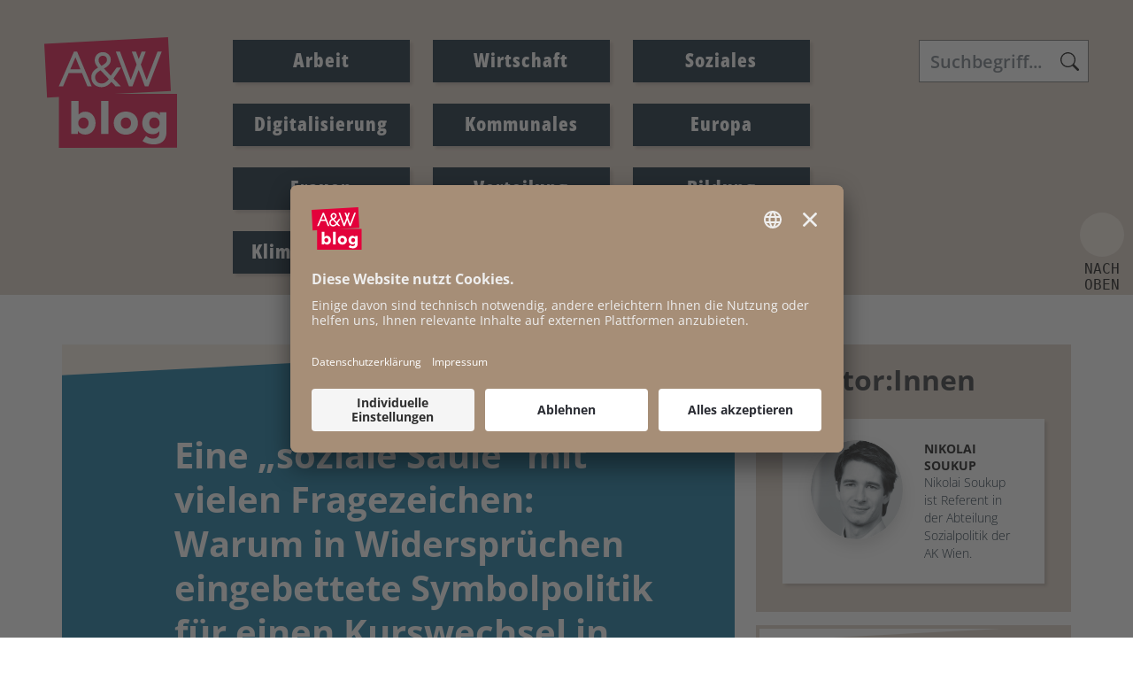

--- FILE ---
content_type: text/html; charset=UTF-8
request_url: https://www.awblog.at/Europa/eine-soziale-saeule-mit-vielen-fragezeichen
body_size: 16558
content:
<!DOCTYPE html>
<html class="" lang="de">
    <head>
    <meta charset="UTF-8">
    <meta name="viewport" content="width=device-width, initial-scale=1, shrink-to-fit=no" />
            <title>A&amp;W-Blog | Eine &bdquo;soziale S&auml;ule&ldquo; mit vielen Fragezeichen: Warum in Widerspr&uuml;chen eingebettete Symbolpolitik f&uuml;r einen Kurswechsel in der EU nicht ausreicht - Arbeit&amp;Wirtschaft Blog</title><meta name="description" content="Mit langer Vorlaufzeit, gro&szlig;en Ank&uuml;ndigungen und einer &ouml;ffentlichen Konsultation wurde einiges an Spannung aufgebaut: Die sogenannte &bdquo;europ&auml;ische S&auml;ule sozialer Rechte&ldquo; sollte das Prestigeprojekt der EU-Kommission unter Kommissionspr&auml;sident Jean-Claude Juncker zur St&auml;rkung der sozialen Dimension der EU darstellen. Nun wurde der Vorhang gel&uuml;ftet und das Ergebnis f&auml;llt bescheiden aus: Im Mittelpunkt steht eine Liste unverbindlicher Grunds&auml;tze. Ein tats&auml;chlicher Kurswechsel zu einem sozialen Europa wird damit nicht eingeleitet. Umso dringender bleibt es daher, f&uuml;r eine echte Neuausrichtung der EU zu k&auml;mpfen, die auf sozialen Fortschritt abzielt.">
<meta name="keywords" content="Sozialpolitik,Europa,Soziales,Verteilung" />
<meta property="og:url" content="https://www.awblog.at/Europa/eine-soziale-saeule-mit-vielen-fragezeichen">
<meta property="og:type" content="website">
<meta property="og:title" content="Eine &bdquo;soziale S&auml;ule&ldquo; mit vielen Fragezeichen: Warum in Widerspr&uuml;chen eingebettete Symbolpolitik f&uuml;r einen Kurswechsel in der EU nicht ausreicht">
<meta property="og:description" content="Mit langer Vorlaufzeit, gro&szlig;en Ank&uuml;ndigungen und einer &ouml;ffentlichen Konsultation wurde einiges an Spannung aufgebaut: Die sogenannte &bdquo;europ&auml;ische S&auml;ule sozialer Rechte&ldquo; sollte das Prestigeprojekt der EU-Kommission unter Kommissionspr&auml;sident Jean-Claude Juncker zur St&auml;rkung der sozialen Dimension der EU darstellen. Nun wurde der Vorhang gel&uuml;ftet und das Ergebnis f&auml;llt bescheiden aus: Im Mittelpunkt steht eine Liste unverbindlicher Grunds&auml;tze. Ein tats&auml;chlicher Kurswechsel zu einem sozialen Europa wird damit nicht eingeleitet. Umso dringender bleibt es daher, f&uuml;r eine echte Neuausrichtung der EU zu k&auml;mpfen, die auf sozialen Fortschritt abzielt.">
<meta property="og:locale" content="de_DE">
    <meta property="og:image" content="https://www.awblog.at/Leugnen_Logo_1200-x-630px.jpg"/>
    <meta property="og:image:width" content="" />
    <meta property="og:image:height" content="" />
    <meta property="og:image:infotext" content="" />
<meta name="twitter:card" content="summary">
<meta name="twitter:site" content="@Arbeiterkammer">
<meta name="twitter:url" content="https://www.awblog.at/Europa/eine-soziale-saeule-mit-vielen-fragezeichen">
            
    <link rel="stylesheet" href="/static/KIT/files/css/gtx-custom.css" media="all" />
        <!-- Font Awesome -->
    <script src="/static/KIT/files/js/fa.min.pretty.sel.js"></script>
            <script src="/static/KIT/files/js/scripts_header.js"></script>
        <link rel="stylesheet" href="/static/KIT/files/css/style.css" media="all" />
            <link rel="stylesheet" href="/css/Custom-CSS-2025-07-21.css" media="all" />
        




<style id="root-variables-override">
:root {
  --bs-primary: #e4013a;
  --bs-secondary: #011627;
  --bs-light: #f5ebe0;
  --bs-dark: #ddcec0;
  --gtx-color-1: #036e9a;
  --gtx-color-2: #011627;
  --bs-primary-rgb: 228, 1, 58;
  --bs-secondary-rgb: 1, 22, 39;
  --bs-light-rgb: 245, 235, 224;
  --bs-dark-rgb: 221, 206, 192;
  --gtx-color-1-rgb: 3, 110, 154;
  --gtx-color-2-rgb: 1, 22, 39;
  --gtx-h1-color: #ffffff;
  --gtx-h2-color: #e4013a;
  --gtx-h3-color: #e4013a;
  --gtx-h4-color: #e4013a;
  --gtx-h5-color: #e4013a;
}
</style>

            <!-- favicon -->
        <link rel="shortcut icon" href="/AWblog-RGB_favicon.png" type="image/x-icon">
                            <script id="usercentrics-cmp" src="https://app.usercentrics.eu/browser-ui/latest/loader.js" data-settings-id="RvgORsNEi9e54d" async></script>

        
        <link rel="preconnect" href="//privacy-proxy.usercentrics.eu">
        <link rel="preload" href="//privacy-proxy.usercentrics.eu/latest/uc-block.bundle.js" as="script">
        <script type="application/javascript" src="https://privacy-proxy.usercentrics.eu/latest/uc-block.bundle.js"></script>
        
        <script>
            uc.reloadOnOptIn('BJz7qNsdj-7'); // YouTube
            uc.reloadOnOptIn('HyEX5Nidi-m'); // Vimeo
            //for Riddle implement custom reload, because it's not supported
            var initialRiddleConsent = null;
            function handleUCUIInitialized() {
                // Retrieve the consent status for Riddle service
                var serviceInfo = window.UC_UI.getServicesBaseInfo();
                initialRiddleConsent = (serviceInfo.find(e => e.name == 'Riddle') ? serviceInfo.find(e => e.name == 'Riddle').consent.status : false);
            }

            function handleCMPEvent() {
                var serviceInfo = window.UC_UI.getServicesBaseInfo();
                var currentRiddleConsent = (serviceInfo.find(e => e.name == 'Riddle') ? serviceInfo.find(e => e.name == 'Riddle').consent.status : false);

                // Check if consent for Riddle service has changed since UC UI initialization and reload the page if it's revoked
                if (currentRiddleConsent !== initialRiddleConsent) {
                    initialRiddleConsent = currentRiddleConsent; // Update initial consent status
                    if (!currentRiddleConsent) {
                        window.location.reload();
                    }
                }
            }
            window.addEventListener('UC_UI_INITIALIZED', handleUCUIInitialized);
            window.addEventListener('UC_UI_CMP_EVENT', handleCMPEvent);
        </script>
        
                                        <!-- Matomo -->
  <script type="text/javascript">
    var _paq = window._paq = window._paq || [];
    /* tracker methods like "setCustomDimension" should be called before "trackPageView" */
    _paq.push(["setExcludedQueryParams", ["fbclid"]]);
    _paq.push(['trackPageView']);
    _paq.push(['enableLinkTracking']);
    (function() {
      var u="https://piwik.arbeiterkammer.at/";
      _paq.push(['setTrackerUrl', u+'matomo.php']);
      _paq.push(['setSiteId', "749"]);
      var d=document, g=d.createElement('script'), s=d.getElementsByTagName('script')[0];
      g.async=true; g.src=u+'matomo.js'; s.parentNode.insertBefore(g,s);
    })();
  </script>
</head>
    <body class="kit-onepager onepager-page ak-website-kit-publish content-page" style="overflow-x: hidden">

                                                <header id="topnav" class="defaultscroll  ">
    <div class="container">
        <!-- Logo container-->    <a class="logo logo1" href="/index.html">                    <img loading="lazy" src="/img/AWblog-4c.svg" class="logo-light-mode" alt="Logo A&amp;W-Blog &copy; A&amp;W-Blog" title=" &copy; A&amp;W-Blog">            </a>                        <!-- Logo End -->
                <!-- End Logo container-->
        <div class="menu-extras">
            <div class="menu-item">
                <!-- Mobile menu toggle-->
                <button class="navbar-toggle" id="toToggle" onclick="toggleMenu()">
                    <div class="lines">
                        <span></span>
                        <span></span>
                        <span></span>
                    </div>Menü
                </button>
                                <button class="search-toggle" data-bs-toggle="collapse" data-bs-target="#search-box-mobile" aria-expanded="true">
                    <svg xmlns="http://www.w3.org/2000/svg" width="20" height="20" fill="currentColor" class="bi bi-search" viewBox="0 0 16 16">
                      <path d="M11.742 10.344a6.5 6.5 0 1 0-1.397 1.398h-.001c.03.04.062.078.098.115l3.85 3.85a1 1 0 0 0 1.415-1.414l-3.85-3.85a1.007 1.007 0 0 0-.115-.1zM12 6.5a5.5 5.5 0 1 1-11 0 5.5 5.5 0 0 1 11 0z"></path>
                    </svg>
                </button>
                                <!-- End mobile menu toggle-->
            </div>
        </div>
                        <div id="navigation">
            <!-- Navigation Menu-->
            <div class="navigation-menu text-dark link-hover-primary">
                                                                                <ul>
		<li class=""><a href="/Arbeit/Arbeit" class="text-dark link-hover-primary">Arbeit</a></li><li class=""><a href="/Wirtschaft/Wirtschaft" class="text-dark link-hover-primary">Wirtschaft</a></li><li class=""><a href="/Soziales/Soziales" class="text-dark link-hover-primary">Soziales</a></li><li class=""><a href="/Digitalisierung/Digitalisierung" class="text-dark link-hover-primary">Digitalisierung</a></li><li class=""><a href="/Kommunales/Kommunales" class="text-dark link-hover-primary">Kommunales</a></li><li class=""><a href="/Europa/Europa" class="text-dark link-hover-primary">Europa</a></li><li class=""><a href="/Frauen/Frauen" class="text-dark link-hover-primary">Frauen</a></li><li class=""><a href="/Verteilung/Verteilung" class="text-dark link-hover-primary">Verteilung</a></li><li class=""><a href="/Bildung/Bildung" class="text-dark link-hover-primary">Bildung</a></li><li class=""><a href="/klima-energie/klima-energie" class="text-dark link-hover-primary">Klima & Energie</a></li>				</ul>
		                                                    <div id="search-box" class="search-input-navigation-wrapper header-box">
                        <form class="form-inline search" action="/Suchergebnis">
                            <input name="q" id="header-search-input" class="form-control search-field" type="text" placeholder="Suchbegriff..." aria-label="Search">
                        </form>
                    </div>
                            </div>

            <!--end navigation menu-->
        </div>
                <div id="mobile-navigation"  style="display: none;">
                <div class="navigation-buttons"></div>
            <div class="navigation-menu">
                                    <ul>
                        <li class=""><a href="/Arbeit/Arbeit">Arbeit</a></li><li class=""><a href="/Wirtschaft/Wirtschaft">Wirtschaft</a></li><li class=""><a href="/Soziales/Soziales">Soziales</a></li><li class=""><a href="/Digitalisierung/Digitalisierung">Digitalisierung</a></li><li class=""><a href="/Kommunales/Kommunales">Kommunales</a></li><li class=""><a href="/Europa/Europa">Europa</a></li><li class=""><a href="/Frauen/Frauen">Frauen</a></li><li class=""><a href="/Verteilung/Verteilung">Verteilung</a></li><li class=""><a href="/Bildung/Bildung">Bildung</a></li><li class=""><a href="/klima-energie/klima-energie">Klima & Energie</a></li>                        
                                                
		                                    </ul>
                            </div>
        </div>
            <div id="search-box-mobile" class="search-input-header-wrapper header-box collapse">
                <form class="form-inline search" action="/Suchergebnis">
                    <input name="q" id="header-search-input" class="form-control search-field" type="text" placeholder="Suchbegriff..." aria-label="Search">
                </form>
            </div>
        <!--end navigation-->
            </div>
    <!--end container-->
</header>
<!--end navigation menu-->
</div>
                                            <section id="kit-grid-2433658" class="section kit-grid-section   ">
    <div class="kit-grid-content  container bgcolor ">
                <div class="row ">
                                                                            <div id="kit-grid-2433658-container-1" class="kit-grid-container kit-grid-container-1  col-md-8 col-sm-12   bg-light content-container ">
                    <section class="kittextelement content-header">
<div class="kittextelement-body alohalinkcolor"><h1>Eine „soziale Säule“ mit vielen Fragezeichen: Warum in Widersprüchen eingebettete Symbolpolitik für einen Kurswechsel in der EU nicht ausreicht</h1></div>
</section><div class="article-share ">
<button class="btn btn-outline-primary btn-lg no-icon" type="button" data-bs-toggle="dropdown">
<i class="fa-light fa-share-nodes"></i> Beitrag teilen
</button>
<div class="dropdown-menu px-4" id="d-m-2433651">
<div class="curve"></div>
<a class="dropdown-item" target="_blank" rel="noopener noreferer" href="https://www.facebook.com/sharer/sharer.php?u=https://www.awblog.at/Europa/eine-soziale-saeule-mit-vielen-fragezeichen"><i class="fa-brands fa-facebook"></i> <span>Facebook</span></a><br><a class="dropdown-item" target="_blank" rel="noopener noreferer" href="https://bsky.app/intent/compose?text=Eine+%E2%80%9Esoziale+S%C3%A4ule%E2%80%9C+mit+vielen+Fragezeichen%3A+Warum+in+Widerspr%C3%BCchen+eingebettete+Symbolpolitik+f%C3%BCr+einen+Kurswechsel+in+der+EU+nicht+ausreicht+-+Arbeit%26Wirtschaft+Blog%3Cbr%3E%3Cbr%3Ehttps%3A%2F%2Fwww.awblog.at%2FEuropa%2Feine-soziale-saeule-mit-vielen-fragezeichen"><i class="fa-brands fa-bluesky"></i> <span>Bluesky</span></a><br><a class="dropdown-item" target="_blank" rel="noopener noreferer" href="https://www.linkedin.com/shareArticle?mini=true&url=https://www.awblog.at/Europa/eine-soziale-saeule-mit-vielen-fragezeichen&title=Eine+%E2%80%9Esoziale+S%C3%A4ule%E2%80%9C+mit+vielen+Fragezeichen%3A+Warum+in+Widerspr%C3%BCchen+eingebettete+Symbolpolitik+f%C3%BCr+einen+Kurswechsel+in+der+EU+nicht+ausreicht+-+Arbeit%26Wirtschaft+Blog&summary=&source="><i class="fa-brands fa-linkedin"></i> <span>LinkedIn</span></a><br><span id="whatsapp-2433651" style="display:none"><a class="dropdown-item" target="_blank" rel="noopener noreferer" data-action="share/whatsapp/share" href="whatsapp://send?text=Eine+%E2%80%9Esoziale+S%C3%A4ule%E2%80%9C+mit+vielen+Fragezeichen%3A+Warum+in+Widerspr%C3%BCchen+eingebettete+Symbolpolitik+f%C3%BCr+einen+Kurswechsel+in+der+EU+nicht+ausreicht+-+Arbeit%26Wirtschaft+Blog+https://www.awblog.at/Europa/eine-soziale-saeule-mit-vielen-fragezeichen"><i class="fa-brands fa-whatsapp"></i> <span>Whatsapp</span></a><br></span><a class="dropdown-item" target="_blank" rel="noopener noreferer" href="mailto:?subject=Schon%20gelesen%3F&body=Eine &bdquo;soziale S&auml;ule&ldquo; mit vielen Fragezeichen: Warum in Widerspr&uuml;chen eingebettete Symbolpolitik f&uuml;r einen Kurswechsel in der EU nicht ausreicht - Arbeit&amp;Wirtschaft Blog%20https://www.awblog.at/Europa/eine-soziale-saeule-mit-vielen-fragezeichen"><i class="fa-solid fa-envelope"></i> <span>Mail</span></a></div>
</div>
<script>if(/Mobi/.test(navigator.userAgent)){document.getElementById('whatsapp-2433651').style.display=null}</script><div class="overview-box print-box">
    <div class="overview-box-headline"></div>
    <ul id="linkboxul-2433643" class="list linkbox-list">
        <li>
    <a data-toggle="tooltip"
        href="javascript:window.print()"
        title='Als PDF speichern: Im Druckfenster bei Ziel "Als PDF speichern" auswählen und Datei auf PC abspeichern'
        class="kit-print-link"
    >
        drucken    </a>
</li>    </ul>
</div>
<section class="author-section kit-author-overview-container  "><div class="container">
<div class="row" id="author-overview-data-container-2433649">
<div class="kit-author-overview-item   mt-4 pt-2" id="author-2433649-page-92745" data-page-body-css-class="">
<a href="/author/S/Nikolai-Soukup"><div class="teaser-card row team text-center"><div class="teaser-media col pt-0"><img loading="lazy" src="https://www.awblog.at/GenticsImageStore/416/416/cropandresize/smart/0/0/500/500/wp-content/uploads/2017/11/Soukup_Nikolaus_500.png" alt="" title="Foto: " class="img-fluid avatar avatar-ex-large rounded-circle shadow"></div><div class="card-body col pt-0"><h3 class="card-title  text-" id="kitauthor-page-heading-2433649-92745"> <strong>Nikolai</strong>  <strong>Soukup</strong></h3></div></div></a></div>
</div>
</div>
</section>
<div class="kitarticlepageinfos"><div class="date">
08. Mai 2017</div>
</div><section class="kittextelement content-body">
<div class="kittextelement-body alohalinkcolor"><p style="text-align: justify;">Mit langer Vorlaufzeit, großen Ankündigungen und einer öffentlichen Konsultation wurde einiges an Spannung aufgebaut: Die sogenannte „europäische Säule sozialer Rechte“ sollte das Prestigeprojekt der EU-Kommission unter Kommissionspräsident Jean-Claude Juncker zur Stärkung der sozialen Dimension der EU darstellen. Nun wurde der Vorhang gelüftet und das Ergebnis fällt bescheiden aus: Im Mittelpunkt steht eine Liste unverbindlicher Grundsätze. Ein tatsächlicher Kurswechsel zu einem sozialen Europa wird damit nicht eingeleitet. Umso dringender bleibt es daher, für eine echte Neuausrichtung der EU zu kämpfen, die auf sozialen Fortschritt abzielt.</p><p style="text-align: justify;"><!--more--></p><h2 style="text-align: justify;">Viele Ankündigungen und eine Konsultation</h2><p style="text-align: justify;">Erstmals angekündigt wurde die Initiative einer europäischen Säule sozialer Rechte in Junckers <a target='_blank' rel='noopener noreferrer' class='' data-gentics-gcn-url='http://europa.eu/rapid/press-release_SPEECH-15-5614_de.htm' href="http://europa.eu/rapid/press-release_SPEECH-15-5614_de.htm">Rede zur Lage der Union</a> im September 2015. Im März 2016 stellte die Kommission einen <a target='_blank' rel='noopener noreferrer' class='' data-gentics-gcn-url='http://eur-lex.europa.eu/legal-content/DE/TXT/HTML/?uri=CELEX:52016DC0127&amp;amp;from=EN' href="http://eur-lex.europa.eu/legal-content/DE/TXT/HTML/?uri=CELEX:52016DC0127&amp;amp;from=EN">ersten vorläufigen Entwurf</a> der geplanten „Säule“ vor, der eine Auflistung zumeist sehr allgemein formulierter Prinzipien in zwanzig Politikfeldern beinhaltete. Die bis Ende 2016 angesetzte öffentliche Konsultation sollte diesen Entwurf zur Diskussion stellen und darüber hinaus Fragen zur Zukunft der Arbeitswelt und der Angemessenheit des bestehenden EU-Sozialrechts behandeln. Von den über 16.500 TeilnehmerInnen an der öffentlichen Konsultation beteiligten sich rund 15.500 über die Online-Kampagne <a target='_blank' rel='noopener noreferrer' class='' data-gentics-gcn-url='http://socialrightsfirst.eu/de' href="http://socialrightsfirst.eu/de">„Social Rights First!“</a> von Europäischem Gewerkschaftsbund (EGB), ÖGB und AK und setzten damit ein deutliches Zeichen für ein soziales Europa (siehe dazu auch den <a target='_blank' rel='noopener noreferrer' class='' data-gentics-gcn-url='https://ec.europa.eu/commission/publications/staff-working-document-summary-report-public-consultation_en' href="https://ec.europa.eu/commission/publications/staff-working-document-summary-report-public-consultation_en">Bericht zur Konsultation</a> der EU-Kommission).</p><h2 style="text-align: justify;">Der Vorhang ist gefallen: Was verbirgt sich hinter der „Säule sozialer Rechte“?</h2><p style="text-align: justify;">Am 26. April stellte die Kommission schließlich die „europäische Säule sozialer Rechte“ vor. Wie auch beim Entwurf des Vorjahrs handelt es sich dabei um eine Liste in der Regel sehr allgemein formulierter Prinzipien. Die zwanzig erfassten Politikfelder reichen etwa von Geschlechtergleichstellung über Löhne und sozialen Dialog sowie Einbeziehung der ArbeitnehmerInnen bis hin zu Arbeitslosenleistungen und Alterseinkommen und Pensionen. Sie soll in erster Linie für die Eurozone gelten, wobei andere EU-Mitgliedstaaten sich der Initiative auch anschließen können. Die „soziale Säule“ wurde in zwei Formen vorgelegt: zum einen als <a target='_blank' rel='noopener noreferrer' class='' data-gentics-gcn-url='https://ec.europa.eu/commission/publications/commission-recommendation-establishing-european-pillar-social-rights_en' href="https://ec.europa.eu/commission/publications/commission-recommendation-establishing-european-pillar-social-rights_en">Empfehlung der Kommission</a> und zum anderen als <a target='_blank' rel='noopener noreferrer' class='' data-gentics-gcn-url='https://ec.europa.eu/commission/publications/draft-joint-proclamation-european-parliament-council-and-commission_en' href="https://ec.europa.eu/commission/publications/draft-joint-proclamation-european-parliament-council-and-commission_en">Vorschlag für eine gemeinsame Proklamation von Kommission, Rat und EU-Parlament</a>. Wenn letztere beschlossen worden ist, soll laut Kommission auch ihre Empfehlung gegebenenfalls entsprechend abgeändert werden.</p><p style="text-align: justify;">Begleitet wurde die Initiative von einer Reihe weiterer Dokumente: Ein <a target='_blank' rel='noopener noreferrer' class='' data-gentics-gcn-url='https://ec.europa.eu/commission/sites/beta-political/files/reflection-paper-social-dimension-europe_de.pdf' href="https://ec.europa.eu/commission/sites/beta-political/files/reflection-paper-social-dimension-europe_de.pdf">Reflexionspapier</a> widmet sich der Zukunft der sozialen Dimension Europas. Auch ein <a target='_blank' rel='noopener noreferrer' class='' data-gentics-gcn-url='https://composite-indicators.jrc.ec.europa.eu/social-scoreboard/' href="https://composite-indicators.jrc.ec.europa.eu/social-scoreboard/">sozialpolitisches „Scoreboard“</a> mit Indikatoren wurde vorgelegt, mit dem der Fortschritt in Richtung eines sogenannten <a target='_blank' rel='noopener noreferrer' class='' data-gentics-gcn-url='http://europa.eu/rapid/press-release_IP-17-1007_de.htm' href="http://europa.eu/rapid/press-release_IP-17-1007_de.htm">„sozialen AAA-Ratings“</a> gemessen werden soll. Zudem wurden <a target='_blank' rel='noopener noreferrer' class='' data-gentics-gcn-url='http://europa.eu/rapid/press-release_IP-17-1006_de.htm' href="http://europa.eu/rapid/press-release_IP-17-1006_de.htm">einzelne Initiativen</a> vorgelegt, die erste Schritte zur Umsetzung der „Säule“ darstellen sollen. In diesem Zusammenhang sind kommende Konsultationen der europäischen Sozialpartner zum Zugang zu Sozialschutz für alle Formen von Erwerbstätigkeit sowie zur „Dienstzettel-Richtlinie“ zu nennen. Neben Berichten im Zusammenhang mit bisherigen Kommissions-Empfehlungen zu Investitionen in Kinder und aktive Eingliederung legte die Kommission darüber hinaus einen Vorschlag für eine Richtlinie zur besseren Vereinbarkeit von Beruf und Privatleben von berufstätigen Eltern und pflegenden Angehörigen sowie eine interpretative Mitteilung zur Arbeitszeit-Richtlinie vor. Während eine Bewertung dieser Initiativen in diesem Artikel ausbleibt, ist es jedenfalls besorgniserregend, dass letztgenannte Mitteilung überhaupt vorgelegt wurde: In einem <a target='_blank' rel='noopener noreferrer' class='' data-gentics-gcn-url='http://www.oegb-eu.at/servlet/BlobServer?blobcol=urldokument&amp;amp;blobheadername1=content-type&amp;amp;blobheadername2=content-disposition&amp;amp;blobheadervalue1=application%2Fpdf&amp;amp;blobheadervalue2=inline%3B+filename%3D%22%25D6GB%252FAK-Brief_an_EU-Kommission%253A.pdf%22&amp;amp;blobkey=id&amp;amp;root=S05&amp;amp;blobnocache=false&amp;amp;blobtable=Dokument&amp;amp;blobwhere=1492653603896' href="http://www.oegb-eu.at/servlet/BlobServer?blobcol=urldokument&amp;amp;blobheadername1=content-type&amp;amp;blobheadername2=content-disposition&amp;amp;blobheadervalue1=application%2Fpdf&amp;amp;blobheadervalue2=inline%3B+filename%3D%22%25D6GB%252FAK-Brief_an_EU-Kommission%253A.pdf%22&amp;amp;blobkey=id&amp;amp;root=S05&amp;amp;blobnocache=false&amp;amp;blobtable=Dokument&amp;amp;blobwhere=1492653603896">Brief an EU-Sozialkommissarin Thyssen</a>  brachten AK und ÖGB ihre Bedenken gegenüber dem Vorhaben der Kommission zum Ausdruck, Inhalte der Arbeitszeit-Richtlinie zu interpretieren – eine Tätigkeit, die eigentlich dem Europäischen Gerichtshof vorbehalten ist –, und insbesondere die damit verbundene Gefahr einseitiger Auslegungen.</p><h2 style="text-align: justify;">Unverbindliche Grundsätze mit unterschiedlichen Stoßrichtungen?</h2><p style="text-align: justify;">Kann die präsentierte „europäische Säule sozialer Rechte“ zu einer substanziellen Stärkung der sozialen Dimension beitragen? Es ist erstmal zu begrüßen, dass eine Diskussion über die soziale Dimension der Europäischen Union stattfindet. Doch der dringend erforderliche grundlegende Kurswechsel in Richtung eines sozialen Europas ist nicht zu erkennen.</p><p style="text-align: justify;"><em>Erstens</em>: Der Begriff einer „europäischen Säule sozialer Rechte“ ist irreführend. „In der Säule wird eine Reihe von Rechten bestätigt, die bereits im EU- und im internationalen rechtlichen Besitzstand vorgesehen sind. […] Gleichzeitig ergänzt die Säule bestehende Grundsätze und Rechte mit dem Ziel, neuen Gegebenheiten Rechnung zu tragen“, hält die <a target='_blank' rel='noopener noreferrer' class='' data-gentics-gcn-url='http://europa.eu/rapid/press-release_MEMO-17-1004_de.htm' href="http://europa.eu/rapid/press-release_MEMO-17-1004_de.htm">Kommission</a> fest. Allerdings: Weder durch die Kommissions-Empfehlung noch durch die angestrebte Proklamation der drei EU-Institutionen würden tatsächlich neue rechtsverbindliche und durchsetzbare soziale Rechte geschaffen werden. Dort, wo die Säule auf bestehende auf EU- oder völkerrechtlicher Ebene verankerte Rechte zurückgreift, wiederholt sie diese lediglich. Dort, wo sie darüber hinausgeht, handelt es sich um rechtlich unverbindliche Prinzipien. Insgesamt sollen die Inhalte der Säule durch die europäischen Institutionen unterstützt werden, zu einem großen Teil handelt es sich jedoch um Aufforderungen an die Mitgliedstaaten und mitgliedstaatlichen AkteurInnen, diese Leitsätze einzuhalten (zur Kritik an dem fehlenden rechtebasierten Ansatz des Erstentwurfs der Säule siehe etwa <a target='_blank' rel='noopener noreferrer' class='' data-gentics-gcn-url='http://www.etui.org/Publications2/Reports/The-European-pillar-of-social-rights-critical-legal-analysis-and-proposals' href="http://www.etui.org/Publications2/Reports/The-European-pillar-of-social-rights-critical-legal-analysis-and-proposals">hier</a>).</p><p style="text-align: justify;"><em>Zweitens</em>: Die Prinzipien sind in vielen Fällen sehr allgemein und vage formuliert und lassen weiten Interpretationsspielraum offen. Welche Interpretation sich dahingehend durchsetzt, in welchem Ausmaß sie bereits verwirklicht sind bzw wie sie zu erreichen wären, wird stark von den politischen Kräfteverhältnissen abhängen.</p><p style="text-align: justify;"><em>Drittens</em>: Zahlreiche der in der Säule enthaltenen Prinzipien enthalten wesentliche Elemente, die für Maßnahmen zu sozialer Sicherheit und Gerechtigkeit handlungsanleitend sein müss(t)en. In der Form unverbindlicher Grundsätze alleine werden sie die notwendigen Veränderungen hin zu sozialem Fortschritt aber wohl kaum bewirken. Auch ist es prinzipiell zu begrüßen, dass die Kommission ein <a target='_blank' rel='noopener noreferrer' class='' data-gentics-gcn-url='https://composite-indicators.jrc.ec.europa.eu/social-scoreboard/' href="https://composite-indicators.jrc.ec.europa.eu/social-scoreboard/">sozialpolitisches „Scoreboard“</a> vorgelegt hat. Doch zusätzlich zu einem Set von (teils zu verbessernden) Indikatoren braucht es auch konkrete, messbare Zielsetzungen, die angeben, welche Ergebnisse jedenfalls erreicht werden sollen, sowie konkrete darauf ausgerichtete politische Maßnahmen, die die Voraussetzung dafür schaffen, diese Ziele zu erreichen.</p><p style="text-align: justify;"><em>Viertens</em>: Einige Prinzipien, die womöglich auf den ersten Blick unverdächtig klingen, könnten jedoch von politischen AkteurInnen herangezogen werden, um Einschränkungen des Ausmaßes von sozialen Rechten festzuzurren oder voranzutreiben. Dies hat vor allem damit zu tun, dass Konflikte über die inhaltliche Ausrichtung der Sozial- und Beschäftigungspolitik mit der „sozialen Säule“ keineswegs aufgelöst werden. Auf EU-Ebene, aber auch in den meisten Mitgliedstaaten ist in den vergangenen Jahrzehnten ein <a target='_blank' rel='noopener noreferrer' class='' data-gentics-gcn-url='http://library.fes.de/pdf-files/id/ipa/11326.pdf' href="http://library.fes.de/pdf-files/id/ipa/11326.pdf">angebotsorientiertes Paradigma der Beschäftigungspolitik</a> dominant geworden, das stark auf eine Deregulierung vermeintlich „rigider“ Arbeitsmärkte und eine damit einhergehende arbeitgeberorientierte Flexibilität setzt. Auch sozialpolitische Debatten werden stark von diesem Paradigma durchzogen sowie von einer Ausrichtung, die soziale Schutzsysteme durch vermeintliche „Sachzwänge“ starkem Kürzungsdruck aussetzt. Dass die soziale Säule ein Abrücken von einem neoliberalen Verständnis von Beschäftigungs- und Sozialpolitik einleitet, ist nicht erkennbar. Manche Prinzipien könnten vielmehr als Legitimationsgrundlage dienen, diese Ausrichtungen weiterhin handlungsleitend zu machen. So wird in der vorgelegten <a target='_blank' rel='noopener noreferrer' class='' data-gentics-gcn-url='https://ec.europa.eu/commission/publications/commission-recommendation-establishing-european-pillar-social-rights_en' href="https://ec.europa.eu/commission/publications/commission-recommendation-establishing-european-pillar-social-rights_en">„sozialen Säule“</a> (Zitate in diesem und dem Folgesatz sind eigene Übersetzungen) auch die Gewährleistung der „notwendigen Flexibilität für Arbeitgeber, rasch auf Veränderungen im ökonomischen Kontext zu reagieren“, verankert. Und die Festlegungen, dass Mindestlöhne „Zugang zu Beschäftigung“ gewährleisten und Arbeitslosenleistungen keine „negativen Anreize für eine schnelle Rückkehr in Beschäftigung“ aufweisen sollen, lassen Zweifel angebracht erscheinen, ob die Stärkung sozialer Rechte durchgehend im Vordergrund steht. (Zur Kritik an dem in der Praxis zumeist einseitig angewandten „Flexicurity“-Konzept als für die soziale Säule maßgebliches Leitbild siehe <a target='_self' class='' data-gentics-aloha-repository='com.gentics.aloha.GCN.Page' data-gentics-aloha-object-id='10007.93890' href="/Allgemein/eine-europaeische-saeule-sozialer-rechte-chance-fuer-ein-sozia">hier</a>). Und während die Koppelung des gesetzlichen Pensionsalters an die Lebenserwartung zwar aus der <a target='_blank' rel='noopener noreferrer' class='' data-gentics-gcn-url='https://ec.europa.eu/commission/publications/commission-recommendation-establishing-european-pillar-social-rights_en' href="https://ec.europa.eu/commission/publications/commission-recommendation-establishing-european-pillar-social-rights_en">„Säule sozialer Rechte“</a> – entgegen dem Erstentwurf – wieder herausgefallen ist, taucht diese Ausrichtung im Szenario einer verstärkten sozialen Dimension der EU im <a target='_blank' rel='noopener noreferrer' class='' data-gentics-gcn-url='https://ec.europa.eu/commission/sites/beta-political/files/reflection-paper-social-dimension-europe_de.pdf' href="https://ec.europa.eu/commission/sites/beta-political/files/reflection-paper-social-dimension-europe_de.pdf">Reflexionspapier</a> der Kommission wieder auf.</p><p style="text-align: justify;"><em>Fünftens</em>: Die Analyse der EU-Kommission blendet aus, dass die europäische Integration seit den letzten Jahrzehnten stark <a target='_blank' rel='noopener noreferrer' class='' data-gentics-gcn-url='https://emedien.arbeiterkammer.at/viewer/image/AC05712646_2016_2/21/LOG_0013/' href="https://emedien.arbeiterkammer.at/viewer/image/AC05712646_2016_2/21/LOG_0013/">von einer neoliberalen Ausrichtung vorangetrieben wurde</a>, die die Realisierung eines sozialen Europas versperrt. Ohne diese Analyse bleiben auch die darauf aufbauenden politischen Initiativen und Zukunftsvisionen beschränkt. Eine soziale Ausrichtung der europäischen Integration muss einen umfassenden Kurswechsel verfolgen, der auch eine Neuausrichtung der europäischen Wirtschaftspolitik erfordert.</p><p style="text-align: justify;">Sowohl im <a target='_blank' rel='noopener noreferrer' class='' data-gentics-gcn-url='https://ec.europa.eu/commission/sites/beta-political/files/reflection-paper-social-dimension-europe_de.pdf' href="https://ec.europa.eu/commission/sites/beta-political/files/reflection-paper-social-dimension-europe_de.pdf">Reflexionspapier</a> zur Zukunft der sozialen Dimension Europas als auch in der <a target='_blank' rel='noopener noreferrer' class='' data-gentics-gcn-url='https://ec.europa.eu/commission/publications/commission-communication-european-pillar-social-rights_en' href="https://ec.europa.eu/commission/publications/commission-communication-european-pillar-social-rights_en">Mitteilung zur sozialen Säule</a> wird ausgeblendet, dass die europäische Integration seit den vergangenen Jahrzehnten von einer neoliberalen Integrationsweise dominiert ist, die sich in der zentralen Logik der Ausgestaltung der Regeln zum Binnenmarkt (und deren einseitig marktliberaler Auslegung durch den EuGH) und der Wirtschafts- und Währungsunion widerspiegeln. Während soziale Aspekte somit auf EU-Ebene marginalisiert wurden, wurden zugleich die Spielräume für sozialen Fortschritt auf mitgliedstaatlicher Ebene eingeschränkt – durch Marktfreiheiten ohne ausreichende Instrumente zum Schutz vor  grenzüberschreitendem Lohn-, Sozial- und Steuerdumping und durch Einschränkungen einer auf Nachfragestabilisierung und Zukunftsinvestitionen orientierten Budgetpolitik. Ohne eine Kursänderung stehen die Aussagen der „sozialen Säule“ zum Teil in <a target='_blank' rel='noopener noreferrer' class='' data-gentics-gcn-url='https://makroskop.eu/2017/04/die-europaeische-saeule-sozialer-rechte/' href="https://makroskop.eu/2017/04/die-europaeische-saeule-sozialer-rechte/">eklatantem Widerspruch zur tatsächlichen EU-Politik</a>, insbesondere der auf Austerität und Arbeitsmarktderegulierung fokussierten Krisenpolitik.</p><p style="text-align: justify;">Das Reflexionspapier stellt allerdings keine Überlegungen an, wie diese grundlegenden Widersprüche – die im Rahmen der fehlgeleiteten europäischen Krisenpolitik verschärft wurden – durch substanzielle Änderungen behoben werden können. Vielmehr beschränkt es sich im Wesentlichen darauf, Szenarien dafür zu entwickeln, welche politische Ebene künftig für Sozial- und Beschäftigungspolitik zuständig sein soll.</p><h2 style="text-align: justify;">Fazit</h2><p style="text-align: justify;">Mit der Initiative einer „europäischen Säule sozialer Rechte“ wurde eine Diskussion angestoßen. Diese sollte für eine breit geführte Debatte über die Voraussetzungen für ein soziales Europa genutzt werden. Das bedeutet, mit langem Atem darauf hinzuarbeiten, dass Spielräume für die Realisierung sozialen Fortschritts auf unterschiedlichen politischen Handlungsebenen erweitert werden, um ein neues Wohlstands- und Verteilungsmodell zu ermöglichen. Doch auf dem Weg dorthin müssen konkrete Einstiegsprojekte gesetzt werden.</p><p style="text-align: justify;">Es muss daher weiter Druck gemacht werden, um konkrete auf sozialen Fortschritt abzielende Maßnahmen zu verwirklichen (siehe dazu näher das <a target='_blank' rel='noopener noreferrer' class='' data-gentics-gcn-url='http://www.akeuropa.eu/_includes/mods/akeu/docs/main_report_de_444.pdf' href="http://www.akeuropa.eu/_includes/mods/akeu/docs/main_report_de_444.pdf">AK-Positionspapier zur „europäischen Säule sozialer Rechte“</a>): In einem neuen sozialen Aktionsprogramm muss die Ausweitung ambitionierter und verbindlicher sozialer Mindeststandards (wie beispielsweise in Bezug auf einzelstaatliche Arbeitslosenversicherungen), die Aufstockung des Europäischen Sozialfonds und die Bekämpfung von grenzüberschreitendem Lohn- und Sozialdumping in den Mittelpunkt rücken. Darüber hinaus muss ein <a target='_blank' rel='noopener noreferrer' class='' data-gentics-gcn-url='http://www.oegb-eu.at/servlet/BlobServer?blobcol=urldokument&amp;amp;blobheadername1=content-type&amp;amp;blobheadername2=content-disposition&amp;amp;blobheadervalue1=application%2Fpdf&amp;amp;blobheadervalue2=inline%3B+filename%3D%22Ein_Europ%25E4ischer_Pakt_f%25FCr_sozialen_Fortschritt_%2528DE%2529.pdf%22&amp;amp;blobkey=id&amp;amp;root=S05&amp;amp;blobnocache=false&amp;amp;blobtable=Dokument&amp;amp;blobwhere=1480561207924' href="http://www.oegb-eu.at/servlet/BlobServer?blobcol=urldokument&amp;amp;blobheadername1=content-type&amp;amp;blobheadername2=content-disposition&amp;amp;blobheadervalue1=application%2Fpdf&amp;amp;blobheadervalue2=inline%3B+filename%3D%22Ein_Europ%25E4ischer_Pakt_f%25FCr_sozialen_Fortschritt_%2528DE%2529.pdf%22&amp;amp;blobkey=id&amp;amp;root=S05&amp;amp;blobnocache=false&amp;amp;blobtable=Dokument&amp;amp;blobwhere=1480561207924">soziales Fortschrittsprotokoll</a> im Rahmen der EU-Verträge verankert werden, das festlegt, dass soziale Grundrechte im Zweifel Vorrang vor Marktfreiheiten und Wettbewerbsregeln haben. Ohne eine Neuausrichtung in Richtung einer <a target='_self' class='' data-gentics-aloha-repository='com.gentics.aloha.GCN.Page' data-gentics-aloha-object-id='10007.96306' href="/Allgemein/magisches-vieleck-wohlstandsorientierter-wirtschafspolitik">ausgewogenen wohlstandsorientierten Wirtschaftspolitik</a> werden Schritte hin zu sozialem Fortschritt aber beschränkt bleiben. In diesem Kontext sind etwa die restriktiven Fiskalregeln zu hinterfragen und als erster Schritt dafür eine <a target='_blank' class='' data-gentics-aloha-repository='com.gentics.aloha.GCN.Page' data-gentics-aloha-object-id='10008.110942' href="/wp-content/uploads/2015/03/Endfassung.pdf">„goldene Investitionsregel“</a> einzuführen, um Mitgliedstaaten mehr Spielraum für zukunftsorientierte Investitionen zu verschaffen. Die Bekämpfung von Steueroasen und -hinterziehung muss stärker angegangen werden. Und nicht zuletzt muss die Orientierung an der <a target='_self' class='' data-gentics-aloha-repository='com.gentics.aloha.GCN.Page' data-gentics-aloha-object-id='10007.94414' href="/Allgemein/fluechtige-wirtschaftliche-erholung-in-europa-iags-2017">„goldenen Lohnregel“</a> einer produktivitätsorientierten Lohnpolitik effektiv in den Mittelpunkt gerückt werden und der Druck auf Löhne und ArbeitnehmerInnenrechte im Rahmen eines fehlgeleiteten Verständnisses von „Wettbewerbsfähigkeit“ der Vergangenheit angehören.</p><p style="text-align: justify;">Proklamationen, die sich in Widersprüchen verfangen, machen noch kein soziales Europa aus. Wichtig ist, dass jene gesellschaftlichen Kräfte, die tatsächlich an sozialem Fortschritt interessiert sind, eine  gesamtgesellschaftlichen Debatte anstoßen und Druck in Richtung konkreter Veränderungen machen, die die Lebens- und Arbeitsbedingungen der Menschen in Europa verbessern.</p></div>
</section><div class="kittaglist ">
                <a href="/Dynamische-Tags-Uebersichtsseite.html?tag=Sozialpolitik"><span class="badge bg-primary">Sozialpolitik</span></a>
            <a href="/Dynamische-Tags-Uebersichtsseite.html?tag=Europa"><span class="badge bg-primary">Europa</span></a>
            <a href="/Dynamische-Tags-Uebersichtsseite.html?tag=Soziales"><span class="badge bg-primary">Soziales</span></a>
            <a href="/Dynamische-Tags-Uebersichtsseite.html?tag=Verteilung"><span class="badge bg-primary">Verteilung</span></a>
    </div><div class="article-share ">
<button class="btn btn-outline-primary btn-lg no-icon" type="button" data-bs-toggle="dropdown">
<i class="fa-light fa-share-nodes"></i> Beitrag teilen
</button>
<div class="dropdown-menu px-4" id="d-m-2433652">
<div class="curve"></div>
<a class="dropdown-item" target="_blank" rel="noopener noreferer" href="https://www.facebook.com/sharer/sharer.php?u=https://www.awblog.at/Europa/eine-soziale-saeule-mit-vielen-fragezeichen"><i class="fa-brands fa-facebook"></i> <span>Facebook</span></a><br><a class="dropdown-item" target="_blank" rel="noopener noreferer" href="https://bsky.app/intent/compose?text=Eine+%E2%80%9Esoziale+S%C3%A4ule%E2%80%9C+mit+vielen+Fragezeichen%3A+Warum+in+Widerspr%C3%BCchen+eingebettete+Symbolpolitik+f%C3%BCr+einen+Kurswechsel+in+der+EU+nicht+ausreicht+-+Arbeit%26Wirtschaft+Blog%3Cbr%3E%3Cbr%3Ehttps%3A%2F%2Fwww.awblog.at%2FEuropa%2Feine-soziale-saeule-mit-vielen-fragezeichen"><i class="fa-brands fa-bluesky"></i> <span>Bluesky</span></a><br><a class="dropdown-item" target="_blank" rel="noopener noreferer" href="https://www.linkedin.com/shareArticle?mini=true&url=https://www.awblog.at/Europa/eine-soziale-saeule-mit-vielen-fragezeichen&title=Eine+%E2%80%9Esoziale+S%C3%A4ule%E2%80%9C+mit+vielen+Fragezeichen%3A+Warum+in+Widerspr%C3%BCchen+eingebettete+Symbolpolitik+f%C3%BCr+einen+Kurswechsel+in+der+EU+nicht+ausreicht+-+Arbeit%26Wirtschaft+Blog&summary=&source="><i class="fa-brands fa-linkedin"></i> <span>LinkedIn</span></a><br><span id="whatsapp-2433652" style="display:none"><a class="dropdown-item" target="_blank" rel="noopener noreferer" data-action="share/whatsapp/share" href="whatsapp://send?text=Eine+%E2%80%9Esoziale+S%C3%A4ule%E2%80%9C+mit+vielen+Fragezeichen%3A+Warum+in+Widerspr%C3%BCchen+eingebettete+Symbolpolitik+f%C3%BCr+einen+Kurswechsel+in+der+EU+nicht+ausreicht+-+Arbeit%26Wirtschaft+Blog+https://www.awblog.at/Europa/eine-soziale-saeule-mit-vielen-fragezeichen"><i class="fa-brands fa-whatsapp"></i> <span>Whatsapp</span></a><br></span><a class="dropdown-item" target="_blank" rel="noopener noreferer" href="mailto:?subject=Schon%20gelesen%3F&body=Eine &bdquo;soziale S&auml;ule&ldquo; mit vielen Fragezeichen: Warum in Widerspr&uuml;chen eingebettete Symbolpolitik f&uuml;r einen Kurswechsel in der EU nicht ausreicht - Arbeit&amp;Wirtschaft Blog%20https://www.awblog.at/Europa/eine-soziale-saeule-mit-vielen-fragezeichen"><i class="fa-solid fa-envelope"></i> <span>Mail</span></a></div>
</div>
<script>if(/Mobi/.test(navigator.userAgent)){document.getElementById('whatsapp-2433652').style.display=null}</script><div class="overview-box print-box">
    <div class="overview-box-headline"></div>
    <ul id="linkboxul-2433661" class="list linkbox-list">
        <li>
    <a data-toggle="tooltip"
        href="javascript:window.print()"
        title='Als PDF speichern: Im Druckfenster bei Ziel "Als PDF speichern" auswählen und Datei auf PC abspeichern'
        class="kit-print-link"
    >
        drucken    </a>
</li>    </ul>
</div>

            </div>
                                                                            <div id="kit-grid-2433658-container-2" class="kit-grid-container kit-grid-container-2  col-md-4 col-sm-12   right-col  pe-0 ps-4 ">
                    <section class="author-section kit-author-overview-container  "><div class="container">
<div class="col-12 headline-wrapper">
<h2 class="fw-bold lh-1 text-lefta text-" id="kitauthoroverview-heading-2433663">Autor:Innen</h2>
</div>
<div class="row" id="author-overview-data-container-2433663">
<div class="kit-author-overview-item   mt-4 pt-2" id="author-2433663-page-92745" data-page-body-css-class="">
<a href="/author/S/Nikolai-Soukup"><div class="teaser-card row team text-center"><div class="teaser-media col pt-0"><img loading="lazy" src="https://www.awblog.at/GenticsImageStore/416/416/cropandresize/smart/0/0/500/500/wp-content/uploads/2017/11/Soukup_Nikolaus_500.png" alt="" title="Foto: " class="img-fluid avatar avatar-ex-large rounded-circle shadow"></div><div class="card-body col pt-0"><h3 class="card-title  text-" id="kitauthor-page-heading-2433663-92745"> <strong>Nikolai</strong>  <strong>Soukup</strong></h3><div class='card-text  alohalinkcolor'> Nikolai Soukup ist Referent in der Abteilung Sozialpolitik der AK Wien. </div></div></div></a></div>
</div>
</div>
</section>








<section class="teaser-section kit-teaser-overview-container readmore-overview "><div class="container">
<div class="col-12 headline-wrapper">
<h2 class="fw-bold lh-1 text-lefta text-" id="kitteaseroverview-heading-2433648">Weiterlesen</h2>
</div>



<div class="row teaser_row" id="teaser-overview-data-container-2433648">
            <div class="kit-teaser-overview-item col-md-12  mt-4 pt-2" id="teaser-2433648-page-95064" data-page-body-css-class="content-page">
            <div class="teaser-card  ">
                <div class="card-body ">
                                        <a href="/Europa/soziale-saeule-mit-konkreten-inhalten-fuellen-fuer-ein-bessere">
                        <h5 class="card-title  " id="kitteaser-page-heading-2433648-95064">Soziale Säule mit konkreten Inhalten füllen: Für ein besseres Europa für ArbeitnehmerInnen</h5>
                            </a>
                        
                                                        </div>
    </div>
        </div>
                <div class="kit-teaser-overview-item col-md-12  mt-4 pt-2" id="teaser-2433648-page-93890" data-page-body-css-class="content-page">
            <div class="teaser-card  ">
                <div class="card-body ">
                                        <a href="/Allgemein/eine-europaeische-saeule-sozialer-rechte-chance-fuer-ein-sozia">
                        <h5 class="card-title  " id="kitteaser-page-heading-2433648-93890">Eine europäische Säule sozialer Rechte: Chance für ein soziales Europa?</h5>
                            </a>
                        
                                                        </div>
    </div>
        </div>
                <div class="kit-teaser-overview-item col-md-12  mt-4 pt-2" id="teaser-2433648-page-95432" data-page-body-css-class="content-page">
            <div class="teaser-card  ">
                <div class="card-body ">
                                        <a href="/Allgemein/konsultation-ueber-die-europaeische-saeule-sozialer-rechte-jet">
                        <h5 class="card-title  " id="kitteaser-page-heading-2433648-95432">Konsultation über die europäische Säule sozialer Rechte: Jetzt ein Zeichen setzen für ein soziales Europa!</h5>
                            </a>
                        
                                                        </div>
    </div>
        </div>
                <div class="kit-teaser-overview-item col-md-12  mt-4 pt-2" id="teaser-2433648-page-92840" data-page-body-css-class="content-page">
            <div class="teaser-card  ">
                <div class="card-body ">
                                        <a href="/Allgemein/eine-soziale-dimension-fur-die-wwu-kein-feigenblatt-fur-den-ne">
                        <h5 class="card-title  " id="kitteaser-page-heading-2433648-92840">Eine soziale Dimension für die WWU: Kein Feigenblatt für den neoliberalen Umbau der EU</h5>
                            </a>
                        
                                                        </div>
    </div>
        </div>
                <div class="kit-teaser-overview-item col-md-12  mt-4 pt-2" id="teaser-2433648-page-95746" data-page-body-css-class="content-page">
            <div class="teaser-card  ">
                <div class="card-body ">
                                        <a href="/Europa/europaische-solidaritat-fur-eine-faire-verteilung-in-europa">
                        <h5 class="card-title  " id="kitteaser-page-heading-2433648-95746">Europäische Solidarität für eine faire Verteilung in Europa</h5>
                            </a>
                        
                                                        </div>
    </div>
        </div>
                <div class="kit-teaser-overview-item col-md-12  mt-4 pt-2" id="teaser-2433648-page-93960" data-page-body-css-class="content-page">
            <div class="teaser-card  ">
                <div class="card-body ">
                                        <a href="/Arbeit/eine-soziale-dimension-fuer-die-wirtschafts-und-waehrungsunion">
                        <h5 class="card-title  " id="kitteaser-page-heading-2433648-93960">Eine soziale Dimension für die Wirtschafts- und Währungsunion?</h5>
                            </a>
                        
                                                        </div>
    </div>
        </div>
                <div class="kit-teaser-overview-item col-md-12  mt-4 pt-2" id="teaser-2433648-page-96151" data-page-body-css-class="content-page">
            <div class="teaser-card  ">
                <div class="card-body ">
                                        <a href="/Europa/neue-aufklaerung-fuer-fortschritt">
                        <h5 class="card-title  " id="kitteaser-page-heading-2433648-96151">Neue Aufklärung für Fortschritt</h5>
                            </a>
                        
                                                        </div>
    </div>
        </div>
                <div class="kit-teaser-overview-item col-md-12  mt-4 pt-2" id="teaser-2433648-page-95368" data-page-body-css-class="content-page">
            <div class="teaser-card  ">
                <div class="card-body ">
                                        <a href="/Europa/kein-fortschritt-beim-sozialen-zusammenhalt-in-europa">
                        <h5 class="card-title  " id="kitteaser-page-heading-2433648-95368">Kein Fortschritt beim sozialen Zusammenhalt in Europa</h5>
                            </a>
                        
                                                        </div>
    </div>
        </div>
                <div class="kit-teaser-overview-item col-md-12  mt-4 pt-2" id="teaser-2433648-page-94973" data-page-body-css-class="content-page">
            <div class="teaser-card  ">
                <div class="card-body ">
                                        <a href="/Allgemein/ein-neues-wachstumsmodell-fur-europa">
                        <h5 class="card-title  " id="kitteaser-page-heading-2433648-94973">Ein neues Wachstumsmodell für Europa</h5>
                            </a>
                        
                                                        </div>
    </div>
        </div>
                <div class="kit-teaser-overview-item col-md-12  mt-4 pt-2" id="teaser-2433648-page-95707" data-page-body-css-class="content-page">
            <div class="teaser-card  ">
                <div class="card-body ">
                                        <a href="/Allgemein/ein-soziales-europa-ist-ein-gewinn-fuer-alle-auch-fuer-unterne">
                        <h5 class="card-title  " id="kitteaser-page-heading-2433648-95707">Ein Soziales Europa ist ein Gewinn für alle – auch für Unternehmer</h5>
                            </a>
                        
                                                        </div>
    </div>
        </div>
    
</div>

</div>
</section>
<section class="kittextelement newsletter">
<div class="kittextelement-body alohalinkcolor"><p>Nichts mehr verpassen!<br style="">Jetzt zu unserem Newsletter anmelden!</p>                                                                                                            <div data-newsletter='{"endpoint":"https:\/\/nleinstellungen.arbeiterkammer.at\/form\/render\/blog_hoch","mandant":1011770,"topics":[],"lists":[]}'></div>
                                                    <script src="https://nleinstellungen.arbeiterkammer.at/build/embed/embed.js"></script>
                <p><br></p></div>
</section>
            </div>
                                                                            <div id="kit-grid-2433658-container-3" class="kit-grid-container kit-grid-container-3  d-none col-sm-12    ">
                    
            </div>
                    </div>
    </div>
</section>
            <!-- Bootstrap Modal -->
<div class="modal fade awblog-popup" id="scrollModal" tabindex="-1" aria-labelledby="scrollModalLabel" aria-hidden="true">
  <div class="modal-dialog modal-dialog-centered" id="modalStyle">
    <div class="modal-content">
        <div class="floating-close-box position-absolute top-0 end-0">
            <button type="button" class="btn-close" data-bs-dismiss="modal" aria-label="Schließen"></button>
        </div>
        <div class="modal-body" id="scrollModalBody">
            <section class="kittextelement newsletter">
<div class="kittextelement-body alohalinkcolor"><p style="">Nichts mehr verpassen!<br style="">Jetzt zu unserem Newsletter anmelden!</p>                                                                                                            <div data-newsletter='{"endpoint":"https:\/\/nleinstellungen.arbeiterkammer.at\/form\/render\/blog_hoch","mandant":1011770,"topics":[],"lists":[]}'></div>
                                                    <script src="https://nleinstellungen.arbeiterkammer.at/build/embed/embed.js"></script>
                </div>
</section>
        </div>
    </div>
  </div>
</div>

<script>
    document.addEventListener("DOMContentLoaded", function() {
        let scrollModal = document.getElementById("scrollModal");
        let scrollToast = document.getElementById("scrollToast");

        // show pop up (modal or toast) one time per session after scrolling 80% of the screen
        if ((scrollModal != null || scrollToast != null) && !sessionStorage.getItem("awblogPopupClosed")) {
            let scrollPopupShown = false;

            window.addEventListener("scroll", function() {
                const scrollTop = window.scrollY;
                const docHeight = document.documentElement.scrollHeight - window.innerHeight;
                const scrollPercent = (scrollTop / docHeight) * 100;

                if (scrollPercent >= 80 && !scrollPopupShown) {
                    scrollPopupShown = true;
                    let scrollModal = document.getElementById("scrollModal");
                    let scrollToast = document.getElementById("scrollToast");
                    if (scrollModal != null) {
                        const modal = new bootstrap.Modal(scrollModal);
                        modal.show();
                        scrollModal.addEventListener("hidden.bs.modal", function() {
                            sessionStorage.setItem("awblogPopupClosed", "true");
                        });
                    } else if (scrollToast != null) {
                        const toast = new bootstrap.Toast(scrollToast, {
                            autohide: false
                        });
                        toast.show();
                        scrollToast.addEventListener("hidden.bs.toast", function() {
                            sessionStorage.setItem("awblogPopupClosed", "true");
                        });
                    }
                }
            });
        }
    });
</script>
                                            <script src="/static/KIT/files/js/scripts_footer.js"></script>
                            <footer class="footer footer2 bg-dark py-4  ">
    <div class="container">
        <section id="kit-grid-1982199" class="section kit-grid-section py-4 d-flex flex-md-row flex-column-reverse  ">
    <div class="kit-grid-content  container bgcolor ">
                <div class="row ">
                                                                            <div id="kit-grid-1982199-container-1" class="kit-grid-container kit-grid-container-1  col-md-8 col-sm-12    ">
                    <section class="kittextelement ">
<div class="kittextelement-body alohalinkcolor"><a href="https://www.facebook.com/arbeit.wirtschaft/?locale=de_DE" target='_blank' rel='noopener noreferrer'    class="fs-4 pe-4"
><i class="fa-brands fa-facebook-f"></i></a><a href="https://bsky.app/profile/did:plc:qdygmdpum2jqwttah5lgfmj4" target='_blank' rel='noopener noreferrer'    class="fs-4 pe-4"
><i class="fa-brands fa-bluesky"></i></a><a href="https://www.linkedin.com/showcase/aundw/" target='_blank' rel='noopener noreferrer'    class="fs-4 pe-4"
><i class="fa-brands fa-linkedin"></i></a><p>&nbsp;</p></div>
</section><section class="kittextelement ">
<div class="kittextelement-body alohalinkcolor"><p style="">© 2025 AK Wien | Prinz-Eugen-Straße 20-22, 1040 Wien, +43 1 501 65-0<br style=""></p></div>
</section><section id="kit-grid-1983446" class="section kit-grid-section   ">
    <div class="kit-grid-content  container bgcolor ">
                <div class="row ">
                                                                            <div id="kit-grid-1983446-container-1" class="kit-grid-container kit-grid-container-1  col-md-4 col-sm-12    ">
                    <section class="kittextelement ">
<div class="kittextelement-body alohalinkcolor"><p><a target='_self' class='' data-gentics-aloha-repository='com.gentics.aloha.GCN.Page' data-gentics-aloha-object-id='10007.96670' href="/ueberdiesenblog/Der-Name-ist-Programm">Der Name ist Programm</a></p><p style=""><a target='_self' class='' data-gentics-aloha-repository='com.gentics.aloha.GCN.Page' data-gentics-aloha-object-id='10007.96671' href="/ueberdiesenblog/Das-Magazin">A&amp;W Magazin</a></p><p style=""><a target='_self' class='' data-gentics-aloha-repository='com.gentics.aloha.GCN.Page' data-gentics-aloha-object-id='10007.96673' href="/ueberdiesenblog/Geschichte">Geschichte</a><br style=""></p></div>
</section>
            </div>
                                                                            <div id="kit-grid-1983446-container-2" class="kit-grid-container kit-grid-container-2  col-md-4 col-sm-12    ">
                    <section class="kittextelement ">
<div class="kittextelement-body alohalinkcolor"><p style=""><a target='_self' class='' data-gentics-aloha-repository='com.gentics.aloha.GCN.Page' data-gentics-aloha-object-id='10007.83999' href="/author/Alle-Autor-innen.html">Autor:innen<br/></a></p><p style=""><a target='_self' class='' data-gentics-aloha-repository='com.gentics.aloha.GCN.Page' data-gentics-aloha-object-id='10007.85183' href="/Newsletter.html">Newsletter</a></p><p style=""><a target='_self' class='' data-gentics-aloha-repository='com.gentics.aloha.GCN.Page' data-gentics-aloha-object-id='10007.96674' href="/ueberdiesenblog/Open-Access-Zielsetzung-und-Verwendung">Open Access</a><br style=""></p></div>
</section>
            </div>
                                                                            <div id="kit-grid-1983446-container-3" class="kit-grid-container kit-grid-container-3  col-md-4 col-sm-12    ">
                    <section class="kittextelement ">
<div class="kittextelement-body alohalinkcolor"><p><a target='_self' class='' data-gentics-aloha-repository='com.gentics.aloha.GCN.Page' data-gentics-aloha-object-id='10007.96675' href="/ueberdiesenblog/Kontakt">Kontakt</a></p><p style=""><a target='_blank' rel='noopener noreferrer' class='' data-gentics-gcn-url='https://wien.arbeiterkammer.at/Impressum.html' href="https://wien.arbeiterkammer.at/Impressum.html">Impressum</a></p><p style=""><a target='_blank' rel='noopener noreferrer' class='' data-gentics-gcn-url='https://wien.arbeiterkammer.at/Datenschutz.html' href="https://wien.arbeiterkammer.at/Datenschutz.html">Datenschutz</a><br style=""></p></div>
</section><a href="#" onClick="UC_UI.showSecondLayer();">Cookie-Einstellungen</a>
            </div>
                    </div>
    </div>
</section>

            </div>
                                                                            <div id="kit-grid-1982199-container-2" class="kit-grid-container kit-grid-container-2  col-md-4 col-sm-12   about ">
                    <section class="kittextelement ">
<div class="kittextelement-body alohalinkcolor"><h4 id="heading__heading_Ueber_diesen_BlogUeber_diesen_Blog">Über diesen Blog</h4><p style=""><b>Hintergründe, Argumente &amp; Fakten zu aktuellen Debatten</b></p><p style="">A&amp;W Blog leuchtet Hintergründe aus und hält mit Fakten dem Mainstream kritisch gegen.&nbsp;</p><p style="">Dabei beziehen wir klar Position: Auf Seiten der arbeitenden Menschen.<br style=""></p></div>
</section>
            </div>
                                                                            <div id="kit-grid-1982199-container-3" class="kit-grid-container kit-grid-container-3  d-none col-sm-12    ">
                    <a href="#" onClick="UC_UI.showSecondLayer();">Cookie Präferenzen</a>
            </div>
                    </div>
    </div>
</section>
    </div>
            <div class="back-to-top text-black bg-light "><i class="fa-solid fa-angle-up"></i></div>
    </footer>
                                        <script src="/static/KIT/files/js/scripts_form.js"></script>
    </body>
</html>

--- FILE ---
content_type: text/html; charset=UTF-8
request_url: https://nleinstellungen.arbeiterkammer.at/form/render/blog_hoch?mandant=1011770
body_size: 1193
content:
<form name="blog" method="post">

    <div class="row">
        <div class="col-md-12">
                <div class="fg-element">
        <div class="floating-label">
            <div class="form-group">
                    <label class="control-label required" for="blog_email">E-Mail <span class="mandatory">*</span></label>
                <input type="email" id="blog_email" name="blog[email]" required="required" aria-required="true" class="form-control" />
                
            </div>
        </div>
    </div>

        </div>
    </div>
    <div class="row">
        <div class="form-group unite-blog-checkboxes d-flex justify-content-center">
            <div>
                    <div class="blogOfTheDay d-flex ">
        <div class="form-check">        
        <input type="checkbox" id="blog_blogOfTheDay" name="blog[blogOfTheDay]" aria-required="false" class="filled-in form-check-input" value="1" />
        <label class="fixed-label form-check-label" for="blog_blogOfTheDay"> </label></div>
        
        <span
                class="blogOfTheDay-label"
        ><label
                    class="fixed-label"
                    for="blog_blogOfTheDay"
            >täglicher Newsletter</label></span>
    </div>
    <div class="blogOfTheWeek d-flex ">
        <div class="form-check">        
        <input type="checkbox" id="blog_blogOfTheWeek" name="blog[blogOfTheWeek]" aria-required="true" class="filled-in form-check-input" value="1" />
        <label class="fixed-label form-check-label" for="blog_blogOfTheWeek"> </label></div>
        
        <span
                class="blogOfTheWeek-label"
        ><label
                    class="fixed-label"
                    for="blog_blogOfTheWeek"
            >wöchentlicher Newsletter</label></span>
    </div>

            </div>
        </div>
    </div>
    <div class="row">
        <div class="col-md-12 form-group">
                <p>
        <small><span class="mandatory">*</span> Pflichtfeld</small>
    </p>
    <p>
        <small>Ihre E-Mail-Adresse wird nicht an Dritte weitergegeben und zu keinem anderen Zweck verwendet. Ihre Einwilligung können Sie jederzeit widerrufen. Weitere Informationen finden Sie in unserer <span class="nl-choose"><a href="https://wien.arbeiterkammer.at/datenschutz" target="_blank">Datenschutzerklärung</a></span>.</small>
    </p>

        </div>
    </div>
    <div class="row">
        <div class="col-md-12">
            <div class="form-group"><button type="submit" id="blog_subscribe" name="blog[subscribe]" class="btn-primary btn">Newsletter bestellen</button></div>
        </div>
    </div>
    <div class="row">
        <div class="col-md-12 d-flex justify-content-center">
                <div
            class="frc-captcha"
            data-sitekey="FCMTCNCHH02I870Q"
            data-solution-field-name="blog[captcha]"
            data-puzzle-endpoint="https://eu-api.friendlycaptcha.eu/api/v1/puzzle"
            data-lang="de"
    ></div>
        </div>
    </div>
</form>
<style>
    .form-control {
        border-radius: 0;
    }
    .btn {
        border-radius: 0;
    }
    label {
        font-weight: normal;
    }
    button {
        width: 100%;
    }
    .unite-blog-checkboxes {
        padding-top: 15px;
    }
    [type=checkbox].filled-in+label:after {
        border-radius: 0 !important;
    }
    .justify-content-center {
        justify-content: center;
    }
    .btn-primary {
        background-color: transparent;
        color: #464a56;
        text-transform: none;
        font-weight: normal;
        border: 1px solid #828693;
    }
    .floating-label .control-label[for="blog_email"]:not(.active) {
        margin-left: auto;
        margin-right: auto;
        left: 0;
        right: 0;
        text-align: center;
    }
    .breit-checkboxes {
        padding-top: 28px;
    }
</style>

--- FILE ---
content_type: text/css
request_url: https://www.awblog.at/static/KIT/files/css/gtx-custom.css
body_size: 1879
content:
.video-container  {
    height: 100%;
    overflow: hidden;
    padding: 0;
    position: relative;
}
.card .video-container{
    position: relative !important;
    padding-bottom: 56.25% !important;
    padding-top: 0 !important;
    height: 0 !important;
    overflow: hidden !important;
}
.yt-vid iframe, .vimeo-vid iframe {
    box-sizing: border-box;
    height: 56.25vw;
    left: 50%;
    min-height: 100%;
    min-width: 100%;
    transform: translate(-50%, -50%);
    position: absolute;
    top: 50%;
    width: 177.77777778vh;
}
.vid-overlay {
    position: absolute;
    background-color: black;
    top: 0;
    left: 0;
    right: 0;
    bottom: 0;
    text-align: center;
    padding: 25% 0 0 0;
    color: #fff;
    z-index: 4;
}
button.btnAcceptVimeo, button.btnAcceptYT {
    width: 100%;
    border-radius: 0px;
}
#cover .btnAcceptVimeo,
#cover .btnAcceptYT{
    position: absolute;
    top: 0;
    z-index: 4;
}

/* Start - [KIT] Social Media Feed */
.social-media-feed-scroll-twitter {
	overflow-y: hidden;
}
.social-media-feed-scroll-twitter:hover {
	overflow-y: auto;
}
.ak-info-icon{
    position: absolute;
    top: 0;
    right: 15px;
    z-index: 10;
  }
  
/* End - [KIT] Social Media Feed */

.iti__flag {
    background-image: url("../images/flags.png") !important;
  }
  
  @media (min-resolution: 2x) {
    .iti__flag {
      background-image: url("../images/flags@2x.png") !important;
    }
  }
  
  .phone-number-input.number1{
    padding-left: 0 !important;
  }
  .iti--separate-dial-code .iti__selected-flag {
    background-color: transparent !important;
  }
  .iti--show-selected-dial-code .iti__selected-flag {
  background-color: transparent !important;
  }
  .phone-number-container{
    gap: 10px;
  }
  .iti--show-selected-dial-code{
    min-width: 90px;
  }
  .phone-error-message{
    min-width: fit-content;
    padding: 10px 0;
  }


--- FILE ---
content_type: text/css;charset=UTF-8
request_url: https://www.awblog.at/css/Custom-CSS-2025-07-21.css
body_size: 192489
content:
:root {
  --blog-brown-dark: #A68E77;
  --blog-brown-100: #ddcec0;
  --blog-brown-50: #f5ebe0;
  --blog-blue: #036e9a;
  --blog-white: #ffffff;
  --blog-black: #000000;
  --blog-dark-gray: #011627;
  --blog-light-gray: #dbdbdb;
  --blog-red: #e4013a;
  --blog-tw-blue: #1d9bf0;
  --blog-font-family: "Open Sans","Helvetica Neue", Arial, sans-serif;
}
/* Open Sans Condensed ExtraBold */
@font-face { 
  font-family: "Open Sans Condensed ExtraBold";
  font-weight: 900;
  font-style: normal;
  src: url([data-uri]);
}
html, body {
  overflow-x: hidden;
}
a {
  word-wrap: break-word;
}
body {
  font-family: var(--blog-font-family);
}
#topnav {
  background-color: var(--blog-brown-100);
  min-height: 216px;
  height: auto;
  padding-top: 42px;
  margin-bottom: 56px;
}
@media (max-width: 1199.9px) {
  #topnav {
    height: 64px;
    min-height: 64px;
    padding-top: 8px;
  }
}
@media (max-width: 1199.9px) {
  #topnav .navbar-toggle {
    display: flex;
    flex-flow: column;
    background-color: var(--blog-white) !important;
    border: 1px solid var(--blog-black);
    width: 48px;
    height: 48px;
    justify-content: center;
    align-items: center;
    font-size: 8pt;
    line-height: 1.2;
  }
  #topnav .menu-extras .menu-item {
    display: flex;
    flex-direction: row-reverse;
  }
  #topnav .menu-extras .menu-item #toToggle::before {
    content: url("data:image/svg+xml,%3Csvg%20fill%3D%22%23000000%22%20viewBox%3D%220%200%2024%2024%22%20xmlns%3D%22http%3A%2F%2Fwww.w3.org%2F2000%2Fsvg%22%3E%3Cpath%20d%3D%22M2%2C4A1%2C1%2C0%2C0%2C1%2C3%2C3H21a1%2C1%2C0%2C0%2C1%2C0%2C2H3A1%2C1%2C0%2C0%2C1%2C2%2C4Zm1%2C9H21a1%2C1%2C0%2C0%2C0%2C0-2H3a1%2C1%2C0%2C0%2C0%2C0%2C2Zm0%2C8H21a1%2C1%2C0%2C0%2C0%2C0-2H3a1%2C1%2C0%2C0%2C0%2C0%2C2Z%22%2F%3E%3C%2Fsvg%3E");
    display: block;
    height: 24px;
    width: 24px;
    padding: 2px;
    text-align: center;
    margin-left: auto;
    margin-right: auto;
  }
  #topnav .menu-extras .menu-item #toToggle.open::before {
    content: url("data:image/svg+xml,%3Csvg%20fill%3D%22none%22%20viewBox%3D%220%200%2024%2024%22%20xmlns%3D%22http%3A%2F%2Fwww.w3.org%2F2000%2Fsvg%22%3E%3Cpath%20d%3D%22M19%205L4.99998%2019M5.00001%205L19%2019%22%20stroke%3D%22%23000000%22%20stroke-width%3D%221.5%22%20stroke-linecap%3D%22round%22%20stroke-linejoin%3D%22round%22%2F%3E%3C%2Fsvg%3E");
  }
  #topnav .menu-extras .menu-item #toToggle .lines {
    display: none;
  }
  #topnav .menu-extras .menu-item .search-toggle {
    width: 48px;
    height: 48px;
    min-width: 48px;
    min-height: 48px;
    background-color: var(--blog-white) !important;
    border: 1px solid var(--blog-black);
    margin: 0px 5px;
    display: block;
  }
  #topnav .menu-extras .menu-item .search-toggle .bi-search {
    margin-top: -2px;
  }
  #topnav #search-box-mobile.show {
    display: block;
    position: absolute;
    z-index: 1000;
    top: 83px;
    left: 0;
  }
  #topnav #mobile-navigation {
    position: absolute;
    z-index: 11;
    top: 64px;
    left: 0;
    width: 100%;
    display: none;
    height: auto;
    padding-bottom: 0;
    overflow: auto;
    border-top: 0px;
    border-bottom: 0px;
    background-color: var(--bs-white);
  }
  #topnav #mobile-navigation .navigation-menu {
    float: none;
    list-style: none;
    margin: 0;
    padding: 0;
    display: unset;
  }
  #topnav #mobile-navigation .navigation-menu ul {
    margin-bottom: 0;
    padding-left: 0;
    padding-top: 38px;
    padding-bottom: 15px;
  }
  #topnav #mobile-navigation .navigation-menu ul > li {
    float: none;
    display: block;
    position: relative;
    margin: 0 50px 8px;
    padding-left: 0px;
    background: var(--blog-black);
    text-align: center;
    color: var(--blog-white);
    box-shadow: 3px 3px 3px rgba(0, 0, 0, 0.15);
  }
  #topnav #mobile-navigation .navigation-menu ul > li > a {
    display: block;
    font-size: 18px;
    background-color: transparent;
    color: var(--blog-white);
    padding: 10px 0px;
    font-weight: 700;
    letter-spacing: 1px;
    line-height: 24px;
    text-transform: none;
    text-decoration: none;
    font-family: Arial, Helvetica, sans-serif;
    min-height: auto;
  }
  #topnav #mobile-navigation .navigation-menu ul > li > a::after {
    position: absolute;
    right: 15px;
  }
}
#topnav .container {
  padding-left: 93px;
  padding-right: 93px;
  width: 100%;
  max-width: 100%;
  margin-right: auto;
  margin-left: auto;
}
@media (max-width: 1290px) {
  #topnav .container {
    padding-left: 50px;
    padding-right: 50px;
  }
}
@media (max-width: 1199.9px) {
  #topnav .container {
    padding-left: 21px;
    padding-right: 21px;
  }
}
#topnav .logo {
  margin-right: 137px;
}
@media (max-width: 1570px) {
  #topnav .logo {
    margin-right: 80px;
  }
}
@media (max-width: 1290px) {
  #topnav .logo {
    margin-right: 50px;
  }
}
@media (max-width: 1199.9px) {
  #topnav .logo {
    margin-right: 0;
  }
}
#topnav .logo img {
  height: 125px;
}
@media (max-width: 1199.9px) {
  #topnav .logo img {
    height: 74px;
    position: absolute;
    z-index: 12;
  }
}
@media (max-width: 1199.9px) {
  #topnav #navigation {
    display: none;
  }
}
@media (max-width: 1199.9px) {
  #topnav #navigation .navigation-menu {
    float: none;
    list-style: none;
    margin: 0;
    padding: 0;
  }
}
#topnav #navigation .navigation-menu ul {
  max-width: 1130px;
  margin-top: 3px;
  margin-right: auto !important;
}
@media (max-width: 1799.9px) {
  #topnav #navigation .navigation-menu ul {
    max-width: 905px;
  }
}
@media (max-width: 1570px) {
  #topnav #navigation .navigation-menu ul {
    max-width: 680px;
  }
}
#topnav #navigation .navigation-menu ul > li {
  background-color: var(--blog-dark-gray);
  border: 2px solid var(--blog-dark-gray);
  box-shadow: 3px 3px 3px rgba(0, 0, 0, 0.15);
  height: 48px;
  min-width: 200px;
  padding: 0;
  margin: 0 13px 24px;
  text-align: center;
}
@media (max-width: 1199.9px) {
  #topnav #navigation .navigation-menu ul > li {
    float: none;
    display: block;
    position: relative;
    margin: 0 10px;
  }
}
#topnav #navigation .navigation-menu ul > li > a {
  display: block;
  font-size: 13px;
  background-color: transparent;
  color: var(--bs-dark);
  padding: 10px 20px;
  font-weight: 400;
  letter-spacing: 1px;
  line-height: 24px;
  text-transform: uppercase;
  text-decoration: none;
  font-family: Arial, Helvetica, sans-serif;
}
#topnav #navigation .navigation-menu ul > li > a.text-dark {
  font-family: 'Open Sans Condensed ExtraBold';
  font-style: normal;
  text-transform: none;
  color: var(--blog-white) !important;
  font-weight: 900;
  font-size: 22px;
  line-height: 40px;
  padding: 0;
  min-height: unset;
}
#topnav #navigation .navigation-menu .search-input-navigation-wrapper {
  max-width: 192px;
}
#topnav #navigation .navigation-menu .search-input-navigation-wrapper .search-field {
  margin-top: 3px;
  border-radius: 0;
  line-height: 34px;
  height: 48px;
}

.bg-brown-100,
.bg-dark {
  background-color: var(--blog-brown-100);
}

.bg-brown-50,
.bg-light {
  background-color: var(--blog-brown-50);
}

.overview-box.no-border {
  border: 0;
}

@media (min-width: 1655px) {
  section.kit-grid-section > .container, 
  section.kit-grid-section > .container-lg, 
  section.kit-grid-section > .container-md, 
  section.kit-grid-section > .container-sm, 
  section.kit-grid-section > .container-xl, 
  section.kit-grid-section > .container-xxl,
  section.kit-teaser-overview-container .container {
    max-width: 1472px;
    padding-left: 0;
    padding-right: 0;
  }
  section.kit-grid-section > .container .kit-grid-container.kit-grid-container-1.col-md-8.col-sm-12, section.kit-grid-section > .container-lg .kit-grid-container.kit-grid-container-1.col-md-8.col-sm-12, section.kit-grid-section > .container-md .kit-grid-container.kit-grid-container-1.col-md-8.col-sm-12, section.kit-grid-section > .container-sm .kit-grid-container.kit-grid-container-1.col-md-8.col-sm-12, section.kit-grid-section > .container-xl .kit-grid-container.kit-grid-container-1.col-md-8.col-sm-12, section.kit-grid-section > .container-xxl .kit-grid-container.kit-grid-container-1.col-md-8.col-sm-12 {
    width: calc(100% - 442px);
  }
  section.kit-grid-section > .container .kit-grid-container.kit-grid-container-2.col-md-4.col-sm-12, section.kit-grid-section > .container-lg .kit-grid-container.kit-grid-container-2.col-md-4.col-sm-12, section.kit-grid-section > .container-md .kit-grid-container.kit-grid-container-2.col-md-4.col-sm-12, section.kit-grid-section > .container-sm .kit-grid-container.kit-grid-container-2.col-md-4.col-sm-12, section.kit-grid-section > .container-xl .kit-grid-container.kit-grid-container-2.col-md-4.col-sm-12, section.kit-grid-section > .container-xxl .kit-grid-container.kit-grid-container-2.col-md-4.col-sm-12 {
    max-width: 442px;
  }
}

.author-page .teaser-section.author-contributions .teaser_row > h2 {
  color: var(--blog-black);
  font-size: 43px;
  padding-bottom: calc(40px - 1.5rem);
}
@media (max-width: 1199.9px) {
  .author-page .teaser-section.author-contributions .teaser_row > h2 {
    padding-top: 60px;
    padding-bottom: 0;
    padding-left: 4rem;
    padding-right: 4rem;
    margin-bottom: 0;
    background-color: var(--blog-white);
    width: calc(100% + 5rem) !important;
    margin-right: -2.5rem;
    margin-left: -2.5rem;
    max-width: calc(100% + 5rem) !important;
  }
}

.home .section.top-teaser {
  margin-top: 190px;
}
@media (max-width: 1199.9px) {
  .home .section.top-teaser {
    margin-top: 120px;
  }
}
.home .section.top-teaser > .container {
  border: 20px solid var(--blog-red);
  position: relative;
  border-radius: 5px;
}
@media (max-width: 1199.9px) {
  .home .section.top-teaser > .container {
    border: 4px solid var(--blog-red);
  }
}
@media (max-width: 1199.9px) {
  .home .section.top-teaser > .container .kit-grid-container-1 {
    padding: 4px;
    width: 100% !important;
  }
}
@media (max-width: 1199.9px) {
  .home .section.top-teaser > .container .kit-grid-container-1 .teaser-section.kit-teaser-overview-container {
    overflow: hidden;
  }
}
.home .section.top-teaser > .container .kit-grid-container-1 .teaser-section.kit-teaser-overview-container > .container {
  padding: 0;
}
@media (max-width: 1199.9px) {
  .home .section.top-teaser > .container .kit-grid-container-1 .teaser-section.kit-teaser-overview-container > .container {
    max-width: 100%;
  }
}
.home .section.top-teaser > .container .kit-grid-container-1 .teaser-section.kit-teaser-overview-container > .container .headline-wrapper {
  position: absolute;
  top: -100px;
}
@media (max-width: 1199.9px) {
  .home .section.top-teaser > .container .kit-grid-container-1 .teaser-section.kit-teaser-overview-container > .container .headline-wrapper {
    top: -80px;
    right: -15px;
  }
  .home .section.top-teaser > .container .kit-grid-container-1 .teaser-section.kit-teaser-overview-container > .container .headline-wrapper h1 {
    font-size: 24px;
    line-height: 34px !important;
  }
}
.home .section.top-teaser > .container .kit-grid-container-1 .teaser-section.kit-teaser-overview-container > .container .kit-teaser-overview-item {
  padding-top: 0 !important;
  margin-top: 0 !important;
}
.kit-teaser-overview-item .author-wrapper {
  padding: 0px 20px;
  text-align: right;
  background-image: url("/wave.png");
  background-repeat: no-repeat;
  background-position: 40px 16px;
  background-size: 30%;
  margin-top: 1rem;
}
@media (max-width: 1199.9px) {
  .kit-teaser-overview-item .author-wrapper {
      padding: 44px 40px 0 40px;
      background-position: 40px 0px;
      background-size: auto;
      text-align: left;
  }
  .home .kit-teaser-overview-item .author-wrapper {
    background-position: 20px 0px;
  }
}
.kit-teaser-overview-item .author-wrapper .card-author {
  margin-top: 60px;
}
@media (max-width: 1199.9px) {
  .home .section.top-teaser > .container .kit-grid-container-1 .teaser-section.kit-teaser-overview-container > .container .kit-teaser-overview-item {
    padding-right: 0;
    padding-left: 0;
  }
}
.home .section.top-teaser > .container .kit-grid-container-1 .teaser-section.kit-teaser-overview-container > .container .kit-teaser-overview-item .teaser-card .card-body {
  padding-top: calc(var(--bs-gutter-x) * 0.5);
  display: flex;
  flex-direction: column;
}
@media (max-width: 1199.9px) {
  .home .section.top-teaser > .container .kit-grid-container-1 .teaser-section.kit-teaser-overview-container > .container .kit-teaser-overview-item .teaser-card .card-body {
    padding-top: 0 !important;
    padding-right: 0 !important;
    padding-left: 0 !important;
  }
}
.home .section.top-teaser > .container .kit-grid-container-1 .teaser-section.kit-teaser-overview-container > .container .kit-teaser-overview-item .teaser-card .card-body a {
  text-decoration: none;
  order: 1;
}
.home .section.top-teaser > .container .kit-grid-container-1 .teaser-section.kit-teaser-overview-container > .container .kit-teaser-overview-item .teaser-card .card-body h2.card-title {
  overflow: hidden;
  z-index: 1;
  position: relative;
  font-family: var(--blog-font-family);
  font-style: normal;
  font-weight: 700;
  font-size: 32px;
  line-height: 40px;
  color: var(--blog-white);
  padding: 70px 0 100px 48px;
}
@media (max-width: 1199.9px) {
  .home .section.top-teaser > .container .kit-grid-container-1 .teaser-section.kit-teaser-overview-container > .container .kit-teaser-overview-item .teaser-card .card-body h2.card-title {
    font-size: 22px;
    line-height: 30px;
    padding: 27px 0 80px 48px;
  }
}
.home .section.top-teaser > .container .kit-grid-container-1 .teaser-section.kit-teaser-overview-container > .container .kit-teaser-overview-item .teaser-card .card-body h2.card-title::before {
  content: " ";
  z-index: -1;
  position: absolute;
  width: calc(100% + 40px);
  height: calc(100% - 14px);
  left: 16px;
  top: -10px;
  background: var(--blog-blue);
  border-radius: 5px;
  transform: rotate(-3deg);
}
@media (max-width: 1199.9px) {
  .home .section.top-teaser > .container .kit-grid-container-1 .teaser-section.kit-teaser-overview-container > .container .kit-teaser-overview-item .teaser-card .card-body h2.card-title::before {
    height: calc(100% - 30px);
    left: 21px;
    top: -15px;
  }
}
@media (max-width: 575.9px) {
  .home .section.top-teaser > .container .kit-grid-container-1 .teaser-section.kit-teaser-overview-container > .container .kit-teaser-overview-item .teaser-card .card-body h2.card-title::before {
    height: calc(100% - 14px);
    left: 21px;
    top: -10px;
  }
}
.home .section.top-teaser > .container .kit-grid-container-1 .teaser-section.kit-teaser-overview-container > .container .kit-teaser-overview-item .teaser-card .card-body .card-text {
  margin: 18px 0;
  padding: 0 40px 50px;
  font-size: 18px;
  line-height: 24px;
  color: var(--blog-black);
  order:3;
}
@media (max-width: 1199.9px) {
  .home .section.top-teaser > .container .kit-grid-container-1 .teaser-section.kit-teaser-overview-container > .container .kit-teaser-overview-item .teaser-card .card-body .card-text {
    padding: 0 30px 20px;
  }
}
.home .section.top-teaser > .container .kit-grid-container-1 .teaser-section.kit-teaser-overview-container > .container .kit-teaser-overview-item .teaser-card .card-body .author-wrapper {
  margin-left: 0;
  margin-right: 0;
  order:4;
}
@media (max-width: 1199.9px) {
  .home .section.top-teaser > .container .kit-grid-container-1 .teaser-section.kit-teaser-overview-container > .container .kit-teaser-overview-item .teaser-card .card-body .author-wrapper {
    margin-left: 10px;
    margin-right: 13px;
  }
}
@media (max-width: 767.9px) {
  .home .section.top-teaser > .container .kit-grid-container-1 .teaser-section.kit-teaser-overview-container > .container .kit-teaser-overview-item .teaser-card .card-body .author-wrapper {
    display: block;
    padding: 35px 15px 0;
  }
}
.home .section.top-teaser > .container .kit-grid-container-1 .teaser-section.kit-teaser-overview-container > .container .kit-teaser-overview-item .teaser-card .card-body .author-wrapper .card-author {
  width: calc(33% - 15px) !important;
  box-shadow: 3px 3px 3px rgba(0, 0, 0, 0.3);
  margin-right: 12px;
  padding: 10px 5px 0;
  color: var(--blog-black);
  float: left;
}
@media (max-width: 767.9px) {
  .home .section.top-teaser > .container .kit-grid-container-1 .teaser-section.kit-teaser-overview-container > .container .kit-teaser-overview-item .teaser-card .card-body .author-wrapper .card-author {
    float: none;
    width: 100% !important;
    overflow: auto;
    padding: 0;
    margin: 8px 0 0 0;
  }
}
.home .section.top-teaser > .container .kit-grid-container-1 .teaser-section.kit-teaser-overview-container > .container .kit-teaser-overview-item .teaser-card .card-body .author-wrapper .card-author:first-child {
  margin-left: 15px;
}
@media (max-width: 767.9px) {
  .home .section.top-teaser > .container .kit-grid-container-1 .teaser-section.kit-teaser-overview-container > .container .kit-teaser-overview-item .teaser-card .card-body .author-wrapper .card-author:first-child {
    margin: 8px 0 0 0;
  }
}
.home .section.top-teaser > .container .kit-grid-container-1 .teaser-section.kit-teaser-overview-container > .container .kit-teaser-overview-item .teaser-card .card-body .author-wrapper .card-author img {
  max-width: 64px;
  width: 100%;
  border-radius: 50%;
}
@media (max-width: 767.9px) {
  .home .section.top-teaser > .container .kit-grid-container-1 .teaser-section.kit-teaser-overview-container > .container .kit-teaser-overview-item .teaser-card .card-body .author-wrapper .card-author img {
    max-width: 40px;
    float: left;
    padding: 5px;
    margin-bottom: 3px;
  }
}
.home .section.top-teaser > .container .kit-grid-container-1 .teaser-section.kit-teaser-overview-container > .container .kit-teaser-overview-item .teaser-card .card-body .author-wrapper .card-author .author-name {
  font-size: 14px;
  line-height: 18px;
  padding: 10px 0;
  font-weight: 700;
  color: var(--blog-black);
}
@media (max-width: 767.9px) {
  .home .section.top-teaser > .container .kit-grid-container-1 .teaser-section.kit-teaser-overview-container > .container .kit-teaser-overview-item .teaser-card .card-body .author-wrapper .card-author .author-name {
    float: left;
    padding: 5px;
    font-weight: 600;
    line-height: 28px;
  }
}
.home .section.top-teaser > .container .kit-grid-container-1 .teaser-section.kit-teaser-overview-container > .container .kit-teaser-overview-item .teaser-card .card-body .card-date-wrapper {
  display: flex;
  width: 100%;
  justify-content: flex-end;
  padding-top: 10px;
  padding-right: 12px;
  margin-top: -43px;
  order:2;
}
@media (max-width: 1199.9px) {
  .home .section.top-teaser > .container .kit-grid-container-1 .teaser-section.kit-teaser-overview-container > .container .kit-teaser-overview-item .teaser-card .card-body .card-date-wrapper {
    padding-right: 25px;
    margin-top: -54px;
  }
}
@media (max-width: 575.9px) {
  .home .section.top-teaser > .container .kit-grid-container-1 .teaser-section.kit-teaser-overview-container > .container .kit-teaser-overview-item .teaser-card .card-body .card-date-wrapper {
    margin-top: -15px;
  }
}
.home .section.top-teaser > .container .kit-grid-container-1 .teaser-section.kit-teaser-overview-container > .container .kit-teaser-overview-item .teaser-card .card-body .card-date-wrapper .card-date {
  font-size: 14px;
}
.home .section.top-teaser > .container .kit-grid-container-1 .teaser-section.kit-teaser-overview-container > .container .kit-teaser-overview-item .teaser-card .card-body .card-date-wrapper .card-date .card-date-day-text {
  display: none;
}
.home .section.top-teaser > .container .kit-grid-container-1 .teaser-section.kit-teaser-overview-container > .container .kit-teaser-overview-item .teaser-card .card-body .card-date-wrapper .card-time {
  display: none;
}
.teaser-card .card-body .article-share {
  text-align: right;
  margin-top: -24px;
  margin-right: 45px;
  position: relative;
  top: 50px;
}
@media (max-width: 991.9px) {
  .teaser-card .card-body .article-share {
    margin-right: 20px;
  }
}
.teaser-card .card-body .article-share:has(+ .card-date-wrapper) {
    margin-bottom: 50px;
}
.teaser-card .card-body .article-share button {
  border-radius: 0;
  font-size: 16px !important;
  font-weight: 600;
  line-height: 22px;
  text-transform: none;
  width: 160px;
  background-color: var(--blog-white);
  box-shadow: 3px 3px 3px rgba(0, 0, 0, 0.15);
  position: relative;
  z-index: 2;
}
.teaser-card .card-body .article-share button:hover {
  background-color: var(--blog-red);
}
.teaser-card .card-body .article-share button.no-icon svg {
  display: none;
}
.home .teaser-section .kit-teaser-overview-item .teaser-card .card-body .article-share,
.author-page .teaser-section .kit-teaser-overview-item .teaser-card .card-body .article-share {
  order: 3;
}


.home .section.top-teaser > .container .kit-grid-container-2 {
  border-left: 20px solid var(--blog-red);
  padding-top: calc(var(--bs-gutter-x) * 0.5);
  padding-bottom: calc(var(--bs-gutter-x) * 0.5);
}
@media (max-width: 1199.9px) {
  .home .section.top-teaser > .container .kit-grid-container-2 {
    display: none;
  }
}
.home .section.top-teaser > .container .kit-grid-container-2 figure {
  width: 100%;
  background: var(--blog-light-gray);
  height: 100%;
  display: flex;
  flex-direction: column;
}
.home .section.top-teaser > .container .kit-grid-container-2 figure .img-fluid {
  margin: auto;
}
.home .section.top-teaser > .container .kit-grid-container-2 figure .kitimageelement-image-copyright {
  display: none;
}
.home .teaser-section.aktuell-teaser,
.author-page .teaser-section.author-contributions {
  position: relative;
}
.home .teaser-section.aktuell-teaser {
  background-color: var(--bs-light) !important;
  padding-top: 125px;
  padding-bottom: 125px;
  margin-top: 70px;
}
@media (max-width: 1199.9px) {
  .home .teaser-section.aktuell-teaser {
    padding-top: 70px;
    padding-bottom: 70px;
  }
}
.home .teaser-section.aktuell-teaser::before {
  content: " ";
  display: block;
  width: 0;
  height: 87px;
  border-top: 0 solid transparent;
  border-left: 100vw solid var(--blog-white);
  border-bottom: 87px solid transparent;
  margin: 0;
  background-color: var(--blog-brown-50);
  position: absolute;
  bottom: auto;
  top: 0;
  left: 0;
}
@media (max-width: 1199.9px) {
  .home .teaser-section.aktuell-teaser::before {
    height: 25px;
    border-bottom: 25px solid transparent;
  }
}
.home .teaser-section.aktuell-teaser::after {
  content: " ";
  display: block;
  width: 0;
  height: 87px;
  border-top: 0 solid transparent;
  border-left: 100vw solid var(--blog-brown-50);
  border-bottom: 87px solid transparent;
  margin: 0;
  background-color: var(--blog-white);
  position: absolute;
  bottom: 0;
  top: auto;
  left: 0;
}
@media (max-width: 1199.9px) {
  .home .teaser-section.aktuell-teaser::after {
    height: 25px;
    border-bottom: 25px solid transparent;
  }
}
.author-page .teaser-section.author-contributions {
  padding-bottom: 65px;
}
@media (max-width: 1199.9px) {
  .home .teaser-section.aktuell-teaser .headline-wrapper h1,
  .author-page .teaser-section.author-contributions .headline-wrapper h1 {
    font-size: 24px;
    font-weight: 700;
    line-height: 34px !important;
  }
}
@media (max-width: 1199.9px) {
  .home .teaser-section.aktuell-teaser .teaser_row .kit-teaser-overview-item,
  .author-page .teaser-section.author-contributions .teaser_row .kit-teaser-overview-item {
    padding-top: 0 !important;
    margin-top: 7px !important;
  }
}
.home .teaser-section.aktuell-teaser .teaser_row .kit-teaser-overview-item {
  width: 33.33333333%;
}
@media (max-width: 1199.9px) {
  .home .teaser-section.aktuell-teaser .teaser_row .kit-teaser-overview-item {
    width: 50% !important;
  }
}
@media (max-width: 991.9px) {
  .home .teaser-section.aktuell-teaser .teaser_row .kit-teaser-overview-item {
    width: 100% !important;
  }
}
.home .teaser-section.aktuell-teaser .teaser_row a,
.author-page .teaser-section.author-contributions .teaser_row a {
  text-decoration: none;
}
.home .teaser-section.aktuell-teaser .teaser_row a:first-child,
.author-page .teaser-section.author-contributions .teaser_row a:first-child {
  order:1;
}
.home .teaser-section.aktuell-teaser .teaser_row a:nth-child(2),
.author-page .teaser-section.author-contributions .teaser_row a:nth-child(2) {
  order:3;
}
.home .teaser-section.aktuell-teaser .teaser_row .teaser-card .card-body,
.author-page .teaser-section.author-contributions .teaser_row .teaser-card .card-body {
  border: 4px solid var(--blog-blue);
  border-radius: 10px;
  padding: 0 0 2rem !important;
  background-color: var(--blog-white);
  overflow: auto;
  box-shadow: 3px 3px 3px rgba(0, 0, 0, 0.3);
  display: flex;
  flex-direction: column;
}
.home .teaser-section.aktuell-teaser .teaser_row .teaser-card .card-body h5,
.author-page .teaser-section.author-contributions .teaser_row .teaser-card .card-body h5 {
  position: relative;
  overflow: hidden;
  z-index: 1;
  position: relative;
  font-family: var(--blog-font-family);
  font-style: normal;
  font-weight: 700;
  font-size: 24px;
  line-height: 30px;
  color: var(--blog-white);
  padding: 25px 14px 60px 48px;
  text-align: left;
  min-height: 180px;
  -webkit-hyphens: auto;
          hyphens: auto;
}
@media (max-width: 1199.9px) {
  .home .teaser-section.aktuell-teaser .teaser_row .teaser-card .card-body h5,
  .author-page .teaser-section.author-contributions .teaser_row .teaser-card .card-body h5 {
    font-size: 24px;
    font-weight: 700;
    line-height: 30px !important;
    padding: 25px 20px 68px 48px;
    min-height: 110px;
  }
}
.home .teaser-section.aktuell-teaser .teaser_row .teaser-card .card-body h5::before,
.author-page .teaser-section.author-contributions .teaser_row .teaser-card .card-body h5::before {
  content: " ";
  z-index: -1;
  position: absolute;
  width: calc(100% + 40px);
  height: calc(100% - 14px);
  left: 16px;
  top: -4px;
  background: var(--blog-blue);
  border-radius: 5px;
  transform: rotate(-3deg);
  min-height: 165px;
}
@media (max-width: 1199.9px) {
  .home .teaser-section.aktuell-teaser .teaser_row .teaser-card .card-body h5::before,
  .author-page .teaser-section.author-contributions .teaser_row .teaser-card .card-body h5::before {
    min-height: 110px;
    top: -8px;
  }
}
@media (max-width: 991.9px) {
  .home .teaser-section.aktuell-teaser .teaser_row .teaser-card .card-body h5::before,
  .author-page .teaser-section.author-contributions .teaser_row .teaser-card .card-body h5::before {
    min-height: 110px;
    top: -12px;
  }
}
.home .teaser-section.aktuell-teaser .teaser_row .teaser-card .card-body .card-text,
.author-page .teaser-section.author-contributions .teaser_row .teaser-card .card-body .card-text {
  text-align: left;
  text-align: left;
  padding-left: 40px;
  padding-right: 40px;
  color: var(--blog-black);
  font-size: 18px;
  line-height: 27px;
  order: 3;
}
@media (max-width: 991.9px) {
  .home .teaser-section.aktuell-teaser .teaser_row .teaser-card .card-body .card-text,
  .author-page .teaser-section.author-contributions .teaser_row .teaser-card .card-body .card-text {
    padding-left: 20px;
    padding-right: 20px;
  }
}
.home .teaser-section.aktuell-teaser .teaser_row .teaser-card .card-body .author-wrapper,
.author-page .teaser-section.author-contributions .teaser_row .teaser-card .card-body .author-wrapper {
  margin-left: 0;
  margin-right: 0;
  order:4;
}
@media (max-width: 991.9px) {
  .home .teaser-section.aktuell-teaser .teaser_row .teaser-card .card-body .author-wrapper,
  .author-page .teaser-section.author-contributions .teaser_row .teaser-card .card-body .author-wrapper {
    display: block;
    padding: 35px 20px 0;
  }
}
.home .teaser-section.aktuell-teaser .teaser_row .teaser-card .card-body .author-wrapper .card-author,
.author-page .teaser-section.author-contributions .teaser_row .teaser-card .card-body .author-wrapper .card-author {
  width: calc(33% - 15px) !important;
  box-shadow: 3px 3px 3px rgba(0, 0, 0, 0.3);
  margin-right: 15px;
  padding: 10px 5px 0;
  color: var(--blog-black);
  float: left;
}
@media (max-width: 991.9px) {
  .home .teaser-section.aktuell-teaser .teaser_row .teaser-card .card-body .author-wrapper .card-author,
  .author-page .teaser-section.author-contributions .teaser_row .teaser-card .card-body .author-wrapper .card-author {
    float: none;
    width: 100% !important;
    overflow: auto;
    padding: 0;
    margin: 8px 0 0 0;
  }
}
.home .teaser-section.aktuell-teaser .teaser_row .teaser-card .card-body .author-wrapper .card-author:first-child,
.author-page .teaser-section.author-contributions .teaser_row .teaser-card .card-body .author-wrapper .card-author:first-child {
  margin-left: 15px;
}
@media (max-width: 991.9px) {
  .home .teaser-section.aktuell-teaser .teaser_row .teaser-card .card-body .author-wrapper .card-author:first-child,
  .author-page .teaser-section.author-contributions .teaser_row .teaser-card .card-body .author-wrapper .card-author:first-child {
    margin: 8px 0 0 0;
  }
}
.home .teaser-section.aktuell-teaser .teaser_row .teaser-card .card-body .author-wrapper .card-author img,
.author-page .teaser-section.author-contributions .teaser_row .teaser-card .card-body .author-wrapper .card-author img {
  max-width: 64px;
  width: 100%;
  border-radius: 50%;
}
@media (max-width: 991.9px) {
  .home .teaser-section.aktuell-teaser .teaser_row .teaser-card .card-body .author-wrapper .card-author img,
  .author-page .teaser-section.author-contributions .teaser_row .teaser-card .card-body .author-wrapper .card-author img {
    max-width: 40px;
    float: left;
    padding: 5px;
    margin-bottom: 3px;
  }
}
.home .teaser-section.aktuell-teaser .teaser_row .teaser-card .card-body .author-wrapper .card-author .author-name,
.author-page .teaser-section.author-contributions .teaser_row .teaser-card .card-body .author-wrapper .card-author .author-name {
  font-size: 14px;
  line-height: 18px;
  padding: 10px 0;
  font-weight: 700;
  color: var(--blog-black);
}
@media (max-width: 991.9px) {
  .home .teaser-section.aktuell-teaser .teaser_row .teaser-card .card-body .author-wrapper .card-author .author-name,
  .author-page .teaser-section.author-contributions .teaser_row .teaser-card .card-body .author-wrapper .card-author .author-name {
    float: left;
    padding: 5px;
    font-weight: 600;
    line-height: 28px;
  }
}
.home .teaser-section.aktuell-teaser .teaser_row .teaser-card .card-body .card-date-wrapper,
.author-page .teaser-section.author-contributions .teaser_row .teaser-card .card-body .card-date-wrapper {
  width: 100%;
  display: block;
  clear: both;
  text-align: right;
  padding-right: 14px;
  padding-top: 10px;
  margin-top: -35px;
  order:2;
}
@media (max-width: 991.9px) {
  .home .teaser-section.aktuell-teaser .teaser_row .teaser-card .card-body .card-date-wrapper,
  .author-page .teaser-section.author-contributions .teaser_row .teaser-card .card-body .card-date-wrapper {
    padding-right: 20px;
  }
}
.home .teaser-section.aktuell-teaser .teaser_row .teaser-card .card-body .card-date-wrapper .card-date,
.author-page .teaser-section.author-contributions .teaser_row .teaser-card .card-body .card-date-wrapper .card-date {
  font-size: 14px;
  color: var(--blog-black);
}
.home .teaser-section.aktuell-teaser .teaser_row .teaser-card .card-body .card-date-wrapper .card-date .card-date-day-text,
.author-page .teaser-section.author-contributions .teaser_row .teaser-card .card-body .card-date-wrapper .card-date .card-date-day-text {
  display: none;
}
.home .teaser-section.aktuell-teaser .teaser_row .teaser-card .card-body .card-date-wrapper .card-time,
.author-page .teaser-section.author-contributions .teaser_row .teaser-card .card-body .card-date-wrapper .card-time {
  display: none;
}

.author-page .teaser-section.author-contributions .teaser_row .kit_dropzone {
  padding-top: .5rem!important;
  margin-top: 1.5rem!important;
}
.home .teaser-section.aktuell-teaser .teaser_row .kit_dropzone.col-md-4.col-sm-12 {
  width: 33.33333333%;
}
@media (max-width: 1199.9px) {
  .home .teaser-section.aktuell-teaser .teaser_row .kit_dropzone.col-md-4.col-sm-12 {
    width: 50% !important;
  }
}
@media (max-width: 991.9px) {
  .home .teaser-section.aktuell-teaser .teaser_row .kit_dropzone.col-md-4.col-sm-12 {
    width: 100% !important;
  }
}
.home .teaser-section.aktuell-teaser .teaser_row .kit_dropzone.col-md-4.col-sm-12 .tw_container,
.author-page .teaser-section.author-contributions .teaser_row .kit_dropzone.col-md-4.col-sm-12 .tw_container {
  margin-bottom: 15px;
  height: auto !important;
  background-color: var(--blog-tw-blue);
  padding: 10px 20px;
  border-radius: 10px;
  margin-top: 32px;
}
@media (max-width: 1199.9px) {
  .home .teaser-section.aktuell-teaser .teaser_row .kit_dropzone.col-md-4.col-sm-12 .tw_container,
  .author-page .teaser-section.author-contributions .teaser_row .kit_dropzone.col-md-4.col-sm-12 .tw_container {
    margin-top: 7px;
    margin-bottom: 0;
    padding: 5px;
    max-width: 550px;
    margin-left: auto;
    margin-right: auto;
  }
  .home .teaser-section.aktuell-teaser .teaser_row .kit_dropzone.col-md-4.col-sm-12 .tw_container .twitter-tweet,
  .author-page .teaser-section.author-contributions .teaser_row .kit_dropzone.col-md-4.col-sm-12 .tw_container .twitter-tweet {
    margin: 0 !important;
  }
}
.teaser-section a[class*=load-more-teasers-] {
  margin-top: 65px;
  border-radius: 0;
  border: 1px solid var(--blog-black);
  height: 50px;
  line-height: 34px;
  text-transform: none;
  font-size: 20px;
  max-width: 100%;
  width: 980px;
  color: var(--blog-black);
}
@media (max-width: 1199.9px) {
  .teaser-section a[class*=load-more-teasers-] {
    margin-top: 27px;
    line-height: 35px;
  }
}
.home .top-content-teaser {
  border: 5px solid var(--blog-brown-100);
  border-radius: 10px;
  margin-top: 50px;
}
.home .top-content-teaser > .container {
  padding: 0;
}
@media (max-width: 1199.9px) {
  .home .top-content-teaser > .container {
    max-width: 100%;
  }
}
.home .top-content-teaser h1 {
  overflow: hidden;
  z-index: 1;
  position: relative;
  font-family: var(--blog-font-family);
  font-style: normal;
  font-weight: 700;
  font-size: 48px;
  line-height: 55px;
  color: var(--blog-black);
  padding: 35px 0 95px 48px;
  text-align: left;
}
.home .top-content-teaser h1::before {
  content: " ";
  z-index: -1;
  position: absolute;
  width: calc(100% + 40px);
  height: calc(100% - 25px);
  left: 16px;
  top: -4px;
  background: var(--blog-brown-100);
  border-radius: 5px;
  transform: rotate(-3deg);
}
.home .top-content-teaser h1::after {
  content: " ";
  z-index: -1;
  position: absolute;
  width: calc(100% + 40px);
  height: calc(100% - 25px);
  left: 16px;
  top: -4px;
  background-image: url("/wave-red.png");
  background-repeat: no-repeat;
  background-position-Y: 90%;
  background-position-x: 35px;
}
@media (max-width: 1199.9px) {
  .home .top-content-teaser h1 {
    font-size: 24px;
    line-height: 34px;
  }
  .home .top-content-teaser h1::after {
    background-position-Y: 75%;
  }
}

.home .top-content-teaser .teaser_row {
  margin-left: 48px;
  padding-bottom: 24px;
}
@media (max-width: 1199.9px) {
  .home .top-content-teaser .teaser_row {
    margin-left: 0;
  }
}
.home .top-content-teaser .teaser_row .kit-teaser-overview-item {
  padding-left: 0;
  margin-top: 0 !important;
}
.home .top-content-teaser .teaser_row .kit-teaser-overview-item .teaser-card {
  margin: 0;
  padding: 0;
}
.home .top-content-teaser .teaser_row .kit-teaser-overview-item .teaser-card .card-body {
  margin: 0;
  padding: 0;
}
@media (max-width: 1199.9px) {
  .home .top-content-teaser .teaser_row .kit-teaser-overview-item .teaser-card .card-body {
    padding-top: 0 !important;
    padding-bottom: 0 !important;
  }
}
.home .top-content-teaser .teaser_row .kit-teaser-overview-item .teaser-card .card-body a {
  color: var(--blog-black);
}
.home .top-content-teaser .teaser_row .kit-teaser-overview-item .teaser-card .card-body a h2 {
  color: var(--blog-black);
  font-size: 18px;
  line-height: 27px;
}
.home .author-container {
  background-color: var(--blog-brown-dark);
  padding-top: 125px;
  padding-bottom: 125px;
  margin-top: 65px;
  position: relative;
  overflow-y: auto;
  overflow-x: hidden;
}
@media (max-width: 1199.9px) {
  .home .author-container {
    padding-top: 70px;
    padding-bottom: 70px;
  }
}
.home .author-container::before {
  content: " ";
  display: block;
  width: 0;
  height: 87px;
  border-top: 0 solid transparent;
  border-left: 100vw solid var(--blog-white);
  border-bottom: 87px solid transparent;
  margin: 0;
  background-color: var(--blog-brown-dark);
  position: absolute;
  bottom: auto;
  top: 0;
  left: 0;
}
@media (max-width: 1199.9px) {
  .home .author-container::before {
    height: 25px;
    border-bottom: 25px solid transparent;
  }
}
.home .author-container::after {
  content: " ";
  display: block;
  width: 0;
  height: 87px;
  border-top: 0 solid transparent;
  border-left: 100vw solid var(--blog-brown-dark);
  border-bottom: 87px solid transparent;
  margin: 0;
  background-color: var(--blog-white);
  position: absolute;
  bottom: 0;
  top: auto;
  left: 0;
}
@media (max-width: 1199.9px) {
  .home .author-container::after {
    height: 25px;
    border-bottom: 25px solid transparent;
  }
}
.home .author-container > p {
  font-size: 48px;
  font-weight: 700;
  line-height: 55px;
  width: 100%;
  padding-right: var(--bs-gutter-x, 0.75rem);
  padding-left: var(--bs-gutter-x, 0.75rem);
  margin-right: auto;
  margin-left: auto;
  max-width: 1320px;
  color: var(--blog-white);
}
@media (max-width: 1199.9px) {
  .home .author-container > p {
    max-width: 100%;
    font-size: 28px;
    font-weight: 700;
    line-height: 24px;
    text-align: center;
  }
}
@media (min-width: 1655px) {
  .home .author-container > p {
    max-width: 1472px;
    padding-left: 0;
    padding-right: 0;
  }
}
.home .author-container .author-avatar-wrapper {
  width: 100%;
  padding-right: var(--bs-gutter-x, 0.75rem);
  padding-left: var(--bs-gutter-x, 0.75rem);
  margin-right: auto;
  margin-left: auto;
  max-width: 1320px;
}
@media (min-width: 1655px) {
  .home .author-container .author-avatar-wrapper {
    max-width: 1472px;
    padding-left: 0;
    padding-right: 0;
  }
}
.home .author-container .author-avatar-wrapper .author-avatar {
  width: 210px;
  height: 208px;
  max-width: 100%;
  background-color: var(--blog-white);
  border: none;
  box-shadow: 3px 3px 3px rgba(0, 0, 0, 0.15);
  float: left;
  text-align: center;
  margin-left: 35px;
  margin-bottom: 35px;
  border-radius: 10px;
  padding-top: 27px;
  padding-bottom: 27px;
}
.home .author-container .author-avatar-wrapper .author-avatar img {
  max-width: 112px;
  width: 100%;
}
.home .author-container .author-avatar-wrapper .author-avatar a {
  display: block;
  color: var(--blog-black);
  text-transform: uppercase;
  font-size: 14px;
  line-height: 19px;
  padding-bottom: 10px;
  font-weight: 400;
  text-decoration: none;

}
.home .author-container .avatar-exit-link {
  clear: both;
  margin-top: 35px;
  border-radius: 0;
  border: 1px solid var(--blog-black);
  height: 50px;
  line-height: 47px;
  text-transform: none;
  font-size: 20px;
  max-width: 100%;
  width: 980px;
  margin-left: auto;
  margin-right: auto;
  background-color: var(--blog-white);
  text-align: center;
  box-shadow: 3px 3px 3px rgba(0, 0, 0, 0.15);
}
@media (max-width: 1199.9px) {
  .home .author-container .avatar-exit-link {
    width: calc(100% - 60px);
  }
}
.home .author-container .avatar-exit-link a {
  color: var(--blog-black);
  text-decoration: none;
  font-weight: 600;
}
.home [id^=all-graphs-container-] {
  position: relative;
  background-color: var(--bs-light);
  z-index: 1;
}
.home [id^=all-graphs-container-]:first-child {
  padding-top: 125px;
}
@media (max-width: 1199.9px) {
  .home [id^=all-graphs-container-]:first-child {
    padding-top: 70px;
  }
}
.home [id^=all-graphs-container-]:first-child::before {
  content: " ";
  display: block;
  width: 0;
  height: 87px;
  border-top: 0 solid transparent;
  border-left: 100vw solid var(--blog-white);
  border-bottom: 87px solid transparent;
  margin: 0;
  background-color: var(--bs-light);
  position: absolute;
  bottom: auto;
  top: 0;
  left: calc((100vw - 100%) / -2);
}
@media (max-width: 1199.9px) {
  .home [id^=all-graphs-container-]:first-child::before {
    height: 25px;
    border-bottom: 25px solid transparent;
  }
}
.home [id^=all-graphs-container-]:first-child::after {
  content: " ";
  display: block;
  width: 100vw;
  height: 100%;
  margin: 0;
  background-color: var(--bs-light);
  position: absolute;
  bottom: auto;
  top: 0;
  left: calc((100vw - 100%) / -2);
  z-index: -1;
}
.home [id^=all-graphs-container-]:nth-child(2) {
  padding-bottom: 125px;
  margin-bottom: 185px;
}
@media (max-width: 1199.9px) {
  .home [id^=all-graphs-container-]:nth-child(2) {
    padding-bottom: 70px;
    margin-bottom: 55px;
  }
}
.home [id^=all-graphs-container-]:nth-child(2)::before {
  content: " ";
  display: block;
  width: 0;
  height: 87px;
  border-top: 0 solid transparent;
  border-left: 100vw solid var(--bs-light);
  border-bottom: 87px solid transparent;
  margin: 0;
  background-color: var(--blog-white);
  position: absolute;
  bottom: 0;
  top: auto;
  left: calc((100vw - 100%) / -2);
}
@media (max-width: 1199.9px) {
  .home [id^=all-graphs-container-]:nth-child(2)::before {
    height: 25px;
    border-bottom: 25px solid transparent;
  }
}
.home [id^=all-graphs-container-]:nth-child(2)::after {
  content: " ";
  display: block;
  width: 100vw;
  height: 100%;
  margin: 0;
  background-color: var(--bs-light);
  position: absolute;
  bottom: auto;
  top: 0;
  left: calc((100vw - 100%) / -2);
  z-index: -1;
}
.home [id^=all-graphs-container-] h2 {
  color: rgba(var(--bs-black-rgb),var(--bs-text-opacity))!important;
  font-size: 48px;
  line-height: 55px;
  font-weight: 700;
}
@media (max-width: 1199.9px) {
  .home [id^=all-graphs-container-] h2 {
    max-width: 100%;
    font-size: 24px;
    font-weight: 700;
    line-height: 24px;
    color: var(--blog-white);
    text-align: center;
  }
}
@media (max-width: 1199.9px) {
  .home [id^=all-graphs-container-] .teaser-card {
    width: 100% !important;
    padding-bottom: 0 !important;
  }
  .home [id^=all-graphs-container-] .teaser-card .card-body {
    padding-bottom: 0 !important;
    padding-top: 20px !important;
  }
}
.home [id^=all-graphs-container-] .show-all-graphics {
  clear: both;
  margin-top: 35px;
  border-radius: 0;
  border: 1px solid var(--blog-black);
  height: 50px;
  line-height: 47px;
  text-transform: none;
  font-size: 20px;
  max-width: 100%;
  width: 980px;
  margin-left: auto;
  margin-right: auto;
  background-color: var(--blog-white);
  text-align: center;
  padding: 0;
  text-decoration: none;
  font-weight: 600;
}

@media (max-width: 1199.9px) {
  .content-page .kit-grid-content.container {
    background-color: var(--blog-brown-50);
    max-width: 100%;
  }
}
.content-page .content-container {
  padding: 0 127px 94px;
  margin-bottom: 79px;
  position: relative;
  overflow: hidden;
}
@media (max-width: 1199.9px) {
  .content-page .content-container {
    padding: 54px 35px 0;
    margin-bottom: 0;
    width: 100%;
    overflow: visible;
  }
}
.content-page .content-container::after {
  content: " ";
  display: block;
  width: 0;
  height: 94px;
  border-top: 0 solid transparent;
  border-left: 1054px solid var(--blog-brown-50);
  border-bottom: 62px solid transparent;
  margin: 0;
  background-color: var(--blog-white);
  position: absolute;
  bottom: 0;
  left: 0;
}
@media (max-width: 1654.9px) {
  .content-page .content-container::after {
    border-left: 880px solid var(--blog-brown-50);
  }
}
@media (max-width: 1399.9px) {
  .content-page .content-container::after {
    border-left: 760px solid var(--blog-brown-50);
  }
}
@media (max-width: 1199.9px) {
  .content-page .content-container::after {
    border-left: 100vw solid var(--blog-brown-50);
    height: 62px;
  }
}
.content-page .content-container .content-header {
  overflow: hidden;
  position: relative;
  border-bottom: 0;
  margin-right: -127px;
  margin-left: -127px;
  margin-bottom: 7px;
  padding: 0 78.5px 0 127px;
}
.content-page .content-container .content-header::after {
  content: " ";
  z-index: 0;
  position: absolute;
  width: calc(100% + 40px);
  height: calc(100% - 50px);
  left: -19px;
  top: 15px;
  background: var(--blog-blue);
  border-radius: 5px;
  transform: rotate(-3deg);
}
@media (max-width: 1199.9px) {
  .content-page .content-container .content-header::after {
    top: 0px;
  }
}
@media (max-width: 767.9px) {
  .content-page .content-container .content-header::after {
    top: 20px;
  }
}
.content-page .content-container .content-header h1 {
  z-index: 10;
  position: relative;
  font-family: var(--blog-font-family);
  font-style: normal;
  font-weight: 700;
  font-size: 40px;
  line-height: 50px;
  color: var(--blog-white);
  padding: 100px 0;
}
@media (max-width: 1199.9px) {
  .content-page .content-container .content-header h1 {
    -webkit-hyphens: auto;
            hyphens: auto;
    padding-right: 35px;
  }
}
@media (max-width: 991.9px) {
  .content-page .content-container .content-header h1 {
    padding: 50px 35px 60px 0;
    font-size: 30px;
    line-height: 36px;
  }
}
.content-page .content-container .content-header + .article-share {
  margin-top: 0;
  margin-bottom: 40px;
}
@media (min-width: 1200px) {
  .content-page .content-container .author-section {
    display: none;
  }
}
.content-page .content-container .author-section .container {
  max-width: 100%;
}
.content-page .content-container .author-section .headline-wrapper {
  display: none;
}
.content-page .content-container .author-section .kit-author-overview-item {
  padding: 0 0 16px 0 !important;
  margin-top: 0 !important;
}
.content-page .content-container .author-section .kit-author-overview-item .bg-white {
  background-color: transparent !important;
}
.content-page .content-container .author-section .kit-author-overview-item .teaser-card.team {
  padding: 8px 15px !important;
  box-shadow: 3px 3px 3px rgba(0, 0, 0, 0.15);
  background-color: var(--blog-white);
}
.content-page .content-container .author-section .kit-author-overview-item .teaser-card.team .teaser-media {
  padding: 0;
  max-width: 54px;
}
.content-page .content-container .author-section .kit-author-overview-item .teaser-card.team .teaser-media img {
  border-radius: 50% !important;
  width: 54px;
  height: 54px;
}
.content-page .content-container .author-section .kit-author-overview-item .teaser-card.team .card-body a {
  text-decoration: none;
  color: var(--blog-black);
}
.content-page .content-container .author-section .kit-author-overview-item a {
  text-decoration: none;
}
.content-page .content-container .author-section .kit-author-overview-item .teaser-card.team .card-body a h3, .content-page .content-container .author-section .kit-author-overview-item .teaser-card.team .card-body h3.card-title {
  font-size: 14px;
  font-weight: 400;
  text-align: left !important;
  line-height: 19px;
  text-transform: uppercase;
  margin: 0;
  word-break: break-word;
  padding: 0;
  color: var(--blog-black);
}
.content-page .content-container .author-section .kit-author-overview-item .teaser-card.team .card-body .card-text {
  display: none;
}
.content-page .right-col section.author-section .kit-author-overview-item .teaser-card.team .card-body .card-title {
  font-weight: 400;
  -webkit-text-size-adjust: 100%;
  -webkit-tap-highlight-color: transparent;
  font-size: 14px;
  text-align: left !important;
  line-height: 19px;
  text-transform: uppercase;
  margin: 0;
  word-break: break-word;
  padding: 0;
  color: var(--blog-black);
}

.content-page .right-col section.author-section .kit-author-overview-item a {
  text-decoration: none;
}
.content-page .content-container .content-body h2 {
  font-weight: 700;
  font-size: 27px;
  line-height: 34px;
  padding-top: 35px;
  word-wrap: break-word;
}
.content-page .content-container .content-body h2 b, .content-page .content-container .content-body h2 strong {
  font-weight: 700;
}
.content-page .content-container .content-body h3 b, .content-page .content-container .content-body h3 strong {
  font-weight: normal;
}
.content-page .content-container .content-body h4 b, .content-page .content-container .content-body h4 strong {
  font-weight: normal;
}
.content-page .content-container .article-share {
  margin-top: 50px;
}
@media (max-width: 1199.9px) {
  .content-page .content-container .article-share {
    text-align: right;
    margin-right: 45px;
  }
}
.content-page .content-container .article-share button {
  border-radius: 0;
  font-size: 16px !important;
  font-weight: 600;
  line-height: 22px;
  text-transform: none;
  width: 160px;
  background-color: var(--blog-white);
  box-shadow: 3px 3px 3px rgba(0, 0, 0, 0.15);
  position: relative;
  z-index: 2;
}
.content-page .content-container .article-share button:hover {
  background-color: var(--blog-red);
}
.content-page .content-container .article-share button.no-icon svg {
  display: none;
}
.content-page .content-container .overview-box {
  border: 0;
  margin-top: 50px;
  padding-bottom: 10px;
}
.content-page .content-container .overview-box .overview-box-headline {
  font-weight: bold;
  color: var(--blog-brown-dark);
  margin-bottom: 4px;
}
.content-page .content-container .overview-box .linkbox-list {
  border-left: 3px solid var(--blog-brown-dark);
  padding-left: 14px;
}
.content-page .content-container .overview-box .linkbox-list a {
  color: var(--blog-black);
}
.content-page .content-container .overview-box.print-box .linkbox-list {
  padding-lefT: 0;
  border: 0;
  position: relative;
}
.content-page .content-container .overview-box.print-box .linkbox-list a.kit-print-link {
  top: -5010px;
  position: absolute;
  color: transparent;
}
@media (max-width: 1199.9px) {
  .content-page .content-container .overview-box.print-box .linkbox-list a.kit-print-link {
    width: 100%;
  }
}
.content-page .content-container .overview-box.print-box .linkbox-list a.kit-print-link::before {
  content: url("/print.png");
  width: 37px;
  height: 40px;
  top: 4920px;
  position: absolute;
  left: 170px;
  background: var(--blog-white);
  border: 1px solid var(--blog-red);
  padding: 8px 5px 2px;
  box-shadow: 3px 3px 3px rgba(0, 0, 0, 0.15);
}
@media (max-width: 1199.9px) {
  .content-page .content-container .overview-box.print-box .linkbox-list a.kit-print-link::before {
    right: 0;
    left: auto;
  }
}
.content-page .content-container .overview-box.print-box .linkbox-list a.kit-print-link:hover::before {
  content: url("/print_hover.png");
  background: var(--blog-red);
}
.content-page .content-container .kitarticlepageinfos {
  text-align: right;
  margin-top: -80px;
  margin-bottom: 55px;
}
@media (max-width: 1199.9px) {
  .content-page .content-container .kitarticlepageinfos {
    margin-top: 0;
    margin-bottom: 10px;
  }
}
.content-page .content-container .kittextelement {
  font-weight: 400;
  font-size: 18px;
  line-height: 27px;
  color: var(--blog-black);
}
.content-page .content-container .kittextelement .kitimageelement-image-copyright {
  display: none;
}
.content-page .content-container .kittaglist {
  margin-top: 50px;
}
.content-page .content-container .kittaglist .kittaglist-prefix-title {
  font-weight: bold;
  color: var(--blog-brown-dark);
}
.content-page .content-container .kittaglist .badge {
  background-color: transparent !important;
  color: var(--bs-body-color);
  font-size: 1em;
  font-weight: normal;
  text-decoration: underline !important;
  padding: 0;
}
.content-page .right-col section.author-section {
  background-color: var(--bs-dark);
  padding: 24px 30px 16px;
}
@media (max-width: 1199.9px) {
  .content-page .right-col section.author-section {
    display: none;
  }
}
@media (max-width: 1199.9px) {
  .content-page .right-col section.author-section .headline-wrapper {
    display: none;
  }
}
.content-page .right-col section.author-section .headline-wrapper h2 {
  color: var(--bs-body-color);
  margin-bottom: 1.75rem;
}
.content-page .right-col section.author-section .kit-author-overview-item {
  padding: 0 0 16px 0 !important;
  margin-top: 0 !important;
}
.content-page .right-col section.author-section .kit-author-overview-item .bg-white {
  background-color: transparent !important;
}
.content-page .right-col section.author-section .kit-author-overview-item .teaser-card.team {
  padding: 24px 32px;
  box-shadow: 3px 3px 3px rgba(0, 0, 0, 0.15);
  background-color: var(--blog-white);
}
@media (max-width: 1199.9px) {
  .content-page .right-col section.author-section .kit-author-overview-item .teaser-card.team {
    padding: 8px 15px !important;
  }
}
.content-page .right-col section.author-section .kit-author-overview-item .teaser-card.team .teaser-media {
  padding: 0;
  max-width: 112px;
}
@media (max-width: 1199.9px) {
  .content-page .right-col section.author-section .kit-author-overview-item .teaser-card.team .teaser-media {
    max-width: 54px;
  }
}
.content-page .right-col section.author-section .kit-author-overview-item .teaser-card.team .teaser-media img {
  border-radius: 50% !important;
  width: 112px;
  height: 112px;
}
@media (max-width: 1199.9px) {
  .content-page .right-col section.author-section .kit-author-overview-item .teaser-card.team .teaser-media img {
    width: 54px;
    height: 54px;
  }
}
.content-page .right-col section.author-section .kit-author-overview-item .teaser-card.team .card-body {
  padding: 0 0 0 24px;
}
.content-page .right-col section.author-section .kit-author-overview-item .teaser-card.team .card-body a {
  text-decoration: none;
  color: var(--blog-black);
}
.content-page .right-col section.author-section .kit-author-overview-item .teaser-card.team .card-body a h3, .content-page .right-col section.author-section .kit-author-overview-item .teaser-card.team .card-body a h5 {
  font-size: 14px;
  text-align: left !important;
  line-height: 19px;
  text-transform: uppercase;
  margin: 0;
  word-break: break-word;
  padding: 0;
  color: var(--blog-black);
}
.content-page .right-col section.author-section .kit-author-overview-item .teaser-card.team .card-text {
  font-size: 14px;
  line-height: 20px;
  color: var(--blog-dark-gray);
  text-align: left !important;
  margin: 0;
  -webkit-hyphens: auto;
          hyphens: auto;
}
@media (max-width: 1199.9px) {
  .content-page .right-col section.author-section .kit-author-overview-item .teaser-card.team .card-text {
    display: none;
  }
}
.content-page .right-col .tw_container {
  height: auto !important;
  background-color: var(--blog-tw-blue);
  padding: 10px 20px;
  border-radius: 10px;
  margin-top: 32px;
}
@media (max-width: 1199.9px) {
  .content-page .right-col .tw_container {
    margin-top: 7px;
    margin-bottom: 0;
    padding: 5px;
  }
  .content-page .right-col .tw_container .twitter-tweet {
    margin: 0 !important;
  }
}
.content-page .right-col section.readmore-overview {
  border: 4px solid var(--bs-dark);
  color: var(--blog-dark-gray);
  overflow: hidden;
  margin-top: 15px;
  padding: 10px;
}

@media (max-width: 1199.9px) {
  .content-page .right-col section.readmore-overview {
    display: none;
  }
}
.content-page .right-col section.readmore-overview .container .headline-wrapper {
  position: relative;
  padding: 35px 0 60px;
}
.content-page .right-col section.readmore-overview .container .headline-wrapper::before {
  content: " ";
  z-index: 0;
  position: absolute;
  width: calc(100% + 80px);
  height: calc(100% - 30px);
  left: -15px;
  top: -6px;
  background: var(--bs-dark);
  border-radius: 5px;
  transform: rotate(-3deg);
}
.content-page .right-col section.readmore-overview .container .headline-wrapper h2 {
  color: var(--blog-dark-gray);
  z-index: 1;
  position: relative;
}
.content-page .right-col section.readmore-overview .kit-teaser-overview-item {
  padding-top: 0 !important;
  margin: 0 0 1rem !important;
}
.content-page .right-col section.readmore-overview .kit-teaser-overview-item .teaser-card .card-body {
  padding: 0;
}
.content-page .right-col section.readmore-overview .kit-teaser-overview-item .teaser-card .card-body a {
  color: var(--blog-dark-gray);
}
.content-page .right-col section.readmore-overview .kit-teaser-overview-item .teaser-card .card-body .card-title {
  color: var(--blog-dark-gray);
  font-weight: 400;
  font-size: 16px;
}

.topic h1, .topic h2, .topic h3 {
  color: var(--blog-black);
}
.topic h2, .topic h3 {
  font-weight: 700;
}
.topic h3 {
  font-size: 20px;
  line-height: 27px;
}
@media (max-width: 1199.9px) {
  .topic h1 {
    font-size: 24px;
  }
}

.topic .kit-teaser-overview-container {
  background-color: var(--bs-light) !important;
  padding-top: 125px;
  padding-bottom: 125px;
  position: relative;
  margin-top: 70px;
  margin-bottom: 100px;
}
.topic .kit-teaser-overview-container::before {
  content: " ";
  display: block;
  width: 0;
  height: 87px;
  border-top: 0 solid transparent;
  border-left: 100vw solid var(--blog-white);
  border-bottom: 87px solid transparent;
  margin: 0;
  background-color: var(--blog-brown-50);
  position: absolute;
  bottom: auto;
  top: 0;
  left: 0;
}
.topic .kit-teaser-overview-container::after {
  content: " ";
  display: block;
  width: 0;
  height: 87px;
  border-top: 0 solid transparent;
  border-left: 100vw solid var(--blog-brown-50);
  border-bottom: 87px solid transparent;
  margin: 0;
  background-color: var(--blog-white);
  position: absolute;
  bottom: 0;
  top: auto;
  left: 0;
}
.topic .kit-teaser-overview-container .teaser_row .kit-teaser-overview-item {
  width: 33.33333333%;
}
@media (max-width: 1199.9px) {
  .topic .kit-teaser-overview-container .teaser_row .kit-teaser-overview-item {
    width: 50% !important;
    padding-top: 0 !important;
    margin-top: 7px !important;
  }
}
@media (max-width: 991.9px) {
  .topic .kit-teaser-overview-container .teaser_row .kit-teaser-overview-item {
    width: 100% !important;
  }
}
.topic .kit-teaser-overview-container .teaser_row a {
  text-decoration: none;
}
.topic .kit-teaser-overview-container .teaser_row .teaser-card .teaser-media {
  display: none;
}
.topic .kit-teaser-overview-container .teaser_row .teaser-card .card-body {
  border: 4px solid var(--blog-blue);
  border-radius: 10px;
  padding: 0 0 2rem !important;
  background-color: var(--blog-white);
  overflow: auto;
  box-shadow: 3px 3px 3px rgba(0, 0, 0, 0.3);
}
.topic .kit-teaser-overview-container .teaser_row .teaser-card .card-body h5 {
  position: relative;
  overflow: hidden;
  z-index: 1;
  position: relative;
  font-family: var(--blog-font-family);
  font-style: normal;
  font-weight: 700;
  font-size: 24px;
  line-height: 30px;
  color: var(--blog-white);
  padding: 25px 14px 60px 48px;
  text-align: left;
  min-height: 180px;
  -webkit-hyphens: auto;
          hyphens: auto;
}
@media (max-width: 1199.9px) {
  .topic .kit-teaser-overview-container .teaser_row .teaser-card .card-body h5 {
    font-size: 24px;
    font-weight: 700;
    line-height: 30px !important;
    padding: 25px 0 68px 48px;
    min-height: 110px;
  }
}
.topic .kit-teaser-overview-container .teaser_row .teaser-card .card-body h5::before {
  content: " ";
  z-index: -1;
  position: absolute;
  width: calc(100% + 40px);
  height: calc(100% - 14px);
  left: 16px;
  top: -4px;
  background: var(--blog-blue);
  border-radius: 5px;
  transform: rotate(-3deg);
  min-height: 165px;
}
@media (max-width: 1199.9px) {
  .topic .kit-teaser-overview-container .teaser_row .teaser-card .card-body h5::before {
    min-height: 110px;
    top: -8px;
  }
}
@media (max-width: 991.9px) {
  .topic .kit-teaser-overview-container .teaser_row .teaser-card .card-body h5::before {
    min-height: 110px;
    top: -12px;
  }
}
.topic .kit-teaser-overview-container .teaser_row .teaser-card .card-body .card-text {
  text-align: left;
  text-align: left;
  padding-left: 40px;
  padding-right: 40px;
  color: var(--blog-black);
  font-size: 18px;
  line-height: 27px;
}
.topic .kit-teaser-overview-container .teaser_row .teaser-card .card-body .author-wrapper {
  margin-left: 0;
  margin-right: 0;
  padding-left: 20px;
}
@media (max-width: 991.9px) {
  .topic .kit-teaser-overview-container .teaser_row .teaser-card .card-body .author-wrapper {
    display: block;
    padding: 35px 40px 0;
  }
}
.topic .kit-teaser-overview-container .teaser_row .teaser-card .card-body .author-wrapper .card-author {
  width: calc(33% - 15px) !important;
  box-shadow: 3px 3px 3px rgba(0, 0, 0, 0.3);
  margin-right: 15px;
  padding: 10px 5px 0;
  color: var(--blog-black);
  float: left;
}
@media (max-width: 991.9px) {
  .topic .kit-teaser-overview-container .teaser_row .teaser-card .card-body .author-wrapper .card-author {
    float: none;
    width: 100% !important;
    overflow: auto;
    padding: 0;
    margin: 8px 0 0 0;
  }
}
.topic .kit-teaser-overview-container .teaser_row .teaser-card .card-body .author-wrapper .card-author:first-child {
  margin-left: 15px;
}
@media (max-width: 991.9px) {
  .topic .kit-teaser-overview-container .teaser_row .teaser-card .card-body .author-wrapper .card-author:first-child {
    margin: 8px 0 0 0;
  }
}
.topic .kit-teaser-overview-container .teaser_row .teaser-card .card-body .author-wrapper .card-author img {
  max-width: 64px;
  width: 100%;
  border-radius: 50%;
}
@media (max-width: 991.9px) {
  .topic .kit-teaser-overview-container .teaser_row .teaser-card .card-body .author-wrapper .card-author img {
    max-width: 40px;
    float: left;
    padding: 5px;
    margin-bottom: 3px;
  }
}
.author-name,
.card-authors h3 {
  text-transform: uppercase;
}
.card-author a {
  color: var(--blog-black);
}
.topic .kit-teaser-overview-container .teaser_row .teaser-card .card-body .author-wrapper .card-author .author-name {
  font-size: 14px;
  line-height: 18px;
  padding: 10px 0;
  font-weight: 700;
}
@media (max-width: 991.9px) {
  .topic .kit-teaser-overview-container .teaser_row .teaser-card .card-body .author-wrapper .card-author .author-name {
    float: left;
    padding: 5px;
    font-weight: 600;
    line-height: 28px;
  }
}
.topic .kit-teaser-overview-container .teaser_row .teaser-card .card-body .readmore {
  display: none;
}
.topic .kit-teaser-overview-container .teaser_row .teaser-card .card-body .card-date-wrapper {
  width: 100%;
  display: block;
  clear: both;
  text-align: right;
  padding-right: 14px;
  padding-top: 10px;
}
@media (max-width: 991.9px) {
  .topic .kit-teaser-overview-container .teaser_row .teaser-card .card-body .card-date-wrapper {
    padding-right: 38px;
  }
}
.topic .kit-teaser-overview-container .teaser_row .teaser-card .card-body .card-date-wrapper .card-date {
  font-size: 14px;
  color: var(--blog-black);
}
.topic .kit-teaser-overview-container .teaser_row .teaser-card .card-body .card-date-wrapper .card-date .card-date-day-text {
  display: none;
}
.topic .kit-teaser-overview-container .teaser_row .teaser-card .card-body .card-date-wrapper .card-time {
  display: none;
}
.topic .kit-teaser-overview-container .teaser_row .kit_dropzone.col-md-4.col-sm-12 {
  width: 33.33333333%;
}
@media (max-width: 1199.9px) {
  .topic .kit-teaser-overview-container .teaser_row .kit_dropzone.col-md-4.col-sm-12 {
    width: 50% !important;
  }
}
@media (max-width: 991.9px) {
  .topic .kit-teaser-overview-container .teaser_row .kit_dropzone.col-md-4.col-sm-12 {
    width: 100% !important;
  }
}
.topic .kit-teaser-overview-container .teaser_row .kit_dropzone.col-md-4.col-sm-12 .tw_container {
  margin-bottom: 15px;
  height: auto !important;
  background-color: var(--blog-tw-blue);
  padding: 10px 20px;
  border-radius: 10px;
  margin-top: 32px;
}
@media (max-width: 1199.9px) {
  .topic .kit-teaser-overview-container .teaser_row .kit_dropzone.col-md-4.col-sm-12 .tw_container {
    margin-top: 7px;
    margin-bottom: 0;
    padding: 5px;
    max-width: 550px;
    margin-left: auto;
    margin-right: auto;
  }
  .topic .kit-teaser-overview-container .teaser_row .kit_dropzone.col-md-4.col-sm-12 .tw_container .twitter-tweet {
    margin: 0 !important;
  }
}
@media (max-width: 991px) {
  .topic .kit-teaser-overview-container .teaser_row .kit_dropzone .container {
    max-width: unset;
  }
}
.topic .kit-teaser-overview-container .overview-box {
  border: 5px solid var(--blog-brown-100);
  border-radius: 10px;
  margin-top: 50px;
  background-color: var(--blog-white);
}
.topic .kit-teaser-overview-container .overview-box .overview-box-headline {
  overflow: hidden;
  z-index: 1;
  position: relative;
  font-family: var(--blog-font-family);
  font-style: normal;
  font-weight: 700;
  font-size: 48px;
  line-height: 55px;
  color: var(--blog-black);
  padding: 35px 0 95px 48px;
  text-align: left;
}
.topic .kit-teaser-overview-container .overview-box .overview-box-headline::before {
  content: " ";
  z-index: -1;
  position: absolute;
  width: calc(100% + 40px);
  height: calc(100% - 25px);
  left: 16px;
  top: -4px;
  background: var(--blog-brown-100);
  border-radius: 5px;
  transform: rotate(-3deg);
}
.topic .kit-teaser-overview-container .overview-box .overview-box-headline::after {
  content: " ";
  z-index: -1;
  position: absolute;
  width: calc(100% + 40px);
  height: calc(100% - 25px);
  left: 16px;
  top: -4px;
  background-image: url("/wave-red.png");
  background-repeat: no-repeat;
  background-position-Y: 90%;
  background-position-x: 35px;
}
.topic .kit-teaser-overview-container .overview-box ul.list {
  margin-left: 48px;
  padding-bottom: 24px;
}
@media (max-width: 1199.9px) {
  .topic .kit-teaser-overview-container .overview-box ul.list {
    margin-left: 0;
  }
}
.topic .kit-teaser-overview-container .overview-box ul.list li {
  padding-top: 0.5rem;
  margin-bottom: 0.5rem;
}
.topic .kit-teaser-overview-container .overview-box ul.list .linkbox-elementlink {
  text-decoration: underline;
  color: var(--blog-black);
  font-size: 18px;
  line-height: 27px;
  font-weight: 400;
}

@media (max-width: 1199.9px) {
  .author-page .container {
    max-width: 100% !important;
    background-color: var(--blog-brown-50);
  }
}
@media (max-width: 1199.9px) {
  .author-page footer .container {
    background-color: transparent;
  }
}
@media (max-width: 1199.9px) {
  .author-page .kit-grid-container-1.col-md-8.col-sm-12, .author-page .kit-grid-container-2.col-md-4.col-sm-12 {
    width: 100% !important;
  }
}

@media (max-width: 1199.9px) {
  .author-page *:not(.footer) .kit-grid-container-2.col-md-4.col-sm-12 {
    position: relative;
    background-color: var(--blog-white);
  }
  .author-page *:not(.footer) .kit-grid-container-2.col-md-4.col-sm-12::before {
    content: " ";
    display: block;
    width: 0;
    height: 25px;
    border-top: 0 solid transparent;
    border-right: 100vw solid var(--blog-white);
    border-top: 25px solid var(--blog-brown-50);
    margin: 0;
    background-color: var(--blog-white);
    position: absolute;
    bottom: auto;
    top: 0;
    left: 0;
  }
}
@media (max-width: 1199.9px) {
  .author-page .section.teaser-section.pb-5.pt-3 {
    background-color: var(--blog-white);
    margin-right: -1.5rem;
    margin-left: -1.5rem;
    padding-right: 1.5rem;
    padding-left: 1.5rem;
  }
}
.author-page .section.teaser-section.pb-5.pt-3 .container {
  padding-left: 0;
  padding-right: 0;
}
@media (max-width: 1199.9px) {
  .author-page .section.teaser-section.pb-5.pt-3 .container {
    background-color: var(--blog-white);
  }
}
.author-page .section.teaser-section.pb-5.pt-3 .container .teaser-card.team .teaser-media img {
  box-shadow: none !important;
  width: 250px;
  height: 250px;
}
.author-page .section.teaser-section.pb-5.pt-3 .container .teaser-card.team .card-body {
  padding: 15px 0 0 !important;
  text-align: left;
}
@media (max-width: 1199.9px) {
  .author-page .section.teaser-section.pb-5.pt-3 .container .teaser-card.team .card-body {
    padding: 15px 1.5rem 0 !important;
  }
}
.author-page .section.teaser-section.pb-5.pt-3 .container .teaser-card.team .card-body h5.card-title {
  text-align: center;
  color: var(--blog-black);
  text-transform: uppercase
}
.author-page .author-function-title {
  text-align: center;
  background-color: var(--blog-brown-100);
  font-weight: bold;
  margin-bottom: 10px;
  margin-top: -40px;
}
.author-page .author-function-text {
  margin-bottom: 20px;
}
@media (max-width: 1199.9px) {
  .author-page .author-function-title {
    margin-right: -1.5rem;
    margin-left: -1.5rem;
  }
}
@media (max-width: 1199.9px) {
  .author-page .author-function-text {
    background-color: var(--blog-white);
    margin-right: -1.5rem;
    margin-left: -1.5rem;
    padding-right: 3rem;
    padding-left: 3rem;
    padding-bottom: 3rem;
    margin-bottom: 0px;
  }
}
@media (max-width: 1199.9px) {
  .author-page .author-function-text + .text-center {
    padding-top: 25px;
  }
}
.author-page .author-function-text + .text-center ~ a.row {
  margin: 0 0 16px 0 !important;
  padding: 24px 32px;
  box-shadow: 3px 3px 3px rgba(0, 0, 0, 0.15);
  background-color: var(--blog-white);
  display: flex;
}
@media (max-width: 1199.9px) {
  .author-page .author-function-text + .text-center ~ a.row {
    padding: 8px 16px;
  }
}
.author-page .author-function-text + .text-center ~ a.row .text-center {
  max-width: 112px;
  padding: 0;
}
@media (max-width: 1199.9px) {
  .author-page .author-function-text + .text-center ~ a.row .text-center {
    max-width: 40px;
  }
}
.author-page .author-function-text + .text-center ~ a.row .text-center img {
  border-radius: 50% !important;
  width: 112px;
  height: 112px;
}
@media (max-width: 1199.9px) {
  .author-page .author-function-text + .text-center ~ a.row .text-center img {
    max-width: 40px;
    max-height: 40px;
    padding: 0;
  }
}
.author-page .author-function-text + .text-center ~ a.row .col-8 {
  padding: 0 0 0 24px;
}
@media (max-width: 1199.9px) {
  .author-page .author-function-text + .text-center ~ a.row .col-8 {
    margin-top: auto;
    margin-bottom: auto;
    padding: 0 0 0 16px !important;
  }
}
.author-page .author-function-text + .text-center ~ a.row .col-8 h3 {
  font-size: 14px;
  text-align: left !important;
  line-height: 19px;
  text-transform: uppercase;
  margin: 0;
  word-break: break-word;
  -webkit-hyphens: auto;
          hyphens: auto;
  padding: 0;
  color: var(--blog-black);
}
.author-page .author-function-text + .text-center ~ a.row .col-8 div {
  font-size: 14px;
  line-height: 20px;
  color: var(--blog-dark-gray);
  text-align: left !important;
  margin: 0;
  -webkit-hyphens: auto;
          hyphens: auto;
}
@media (max-width: 1199.9px) {
  .author-page .author-function-text + .text-center ~ a.row .col-8 div {
    display: none;
  }
}
.author-page .social-media-box .kittextelement-body p:first-child {
  font-weight: bold;
  padding-top: 0.25rem;
  margin-bottom: 0.5rem;
}
.author-page .social-media-box .kittextelement-body > a {
  color: var(--blog-black);
  display: block;
  width: 40px;
  height: 40px;
  border: 1px solid var(--blog-black);
  text-align: center;
  line-height: 37px;
  float: left;
  margin-right: 0.4rem;
}
.author-page .social-media-box .kittextelement-body > a,
.author-page .social-media-box .kittextelement-body div[data-gcn-tagname^="kiticon"] a {
  color: var(--blog-black);
  display: block;
  width: 40px;
  height: 40px;
  border: 1px solid var(--blog-black);
  text-align: center;
  line-height: 37px;
  float: left;
  margin-right: 0.4rem;
}
.author-page .social-media-box .kittextelement-body p:not(:first-child) {
  line-height: 40px;
  font-weight: normal;
}
.author-page .tw_container {
  margin-bottom: 15px;
  height: auto !important;
  background-color: var(--blog-tw-blue);
  padding: 10px 20px;
  border-radius: 10px;
  margin-top: 32px;
}
@media (max-width: 1199.9px) {
  .author-page .tw_container {
    margin-top: 7px;
    margin-bottom: 0;
    padding: 5px;
  }
  .author-page .tw_container .twitter-tweet {
    margin: 0 !important;
  }
}
.author-page section.kit-grid-section.newsletter {
  padding-bottom: 0;
}
.author-page section.kit-grid-section.newsletter .container.bgcolor {
  background-color: var(--blog-white);
  padding-left: 0;
  padding-right: 0;
}
.author-page section.kit-grid-section.newsletter .kittextelement-body {
  position: relative;
  overflow: hidden;
  border: 5px solid var(--blog-red);
  border-radius: 10px;
  padding: 50px 70px 45px;
  z-index: 2;
}
.author-page section.kit-grid-section.newsletter .kittextelement-body::before {
  content: " ";
  z-index: -1;
  position: absolute;
  width: calc(100% + 40px);
  height: calc(100% - 14px);
  left: 20px;
  top: -13px;
  background: url("/newsletter-brg2.png");
  background-repeat: no-repeat;
  border-radius: 5px;
  transform: rotate(-3deg);
}
@media (max-width: 654px) {
  .author-page section.kit-grid-section.newsletter .kittextelement-body::after {
    content: " ";
    z-index: 0;
    position: absolute;
    width: calc(100% + 40px);
    height: calc(100% - 14px);
    left: 23px;
    top: 10px;
    background: url("/newsletter-brg2.png");
    background-repeat: no-repeat;
    border-radius: 5px;
    transform: rotate(-3deg);
  }
}
@media (max-width: 554px) {
  .author-page section.kit-grid-section.newsletter .kittextelement-body::after {
    left: 28px;
    top: 132px;
  }
}
.author-page section.kit-grid-section.newsletter .kittextelement-body p:first-child {
  color: var(--blog-black);
  background: var(--blog-white);
  font-size: 30px;
  font-weight: 700;
  border-left: 10px solid #fff;
  padding-right: 10px;
  display: inline;
  line-height: 41px;
  -webkit-box-decoration-break: clone;
          box-decoration-break: clone;
  z-index: 1;
  position: relative;
}
.author-page section.kit-grid-section.newsletter .kittextelement-body p:first-child ~ div {
  margin-top: 80px;
}

.all-authors header ~ section.kit-grid-section {
  background-color: var(--blog-brown-50);
  position: relative;
  margin-top: 160px;
  padding-bottom: 125px;
}
.all-authors header ~ section.kit-grid-section::before {
  content: " ";
  display: block;
  width: 0;
  height: 87px;
  border-top: 0 solid transparent;
  border-left: 100vw solid var(--blog-white);
  border-bottom: 87px solid transparent;
  margin: 0;
  background-color: var(--blog-brown-50);
  position: absolute;
  bottom: auto;
  top: 0;
  left: 0;
}
.all-authors header ~ section.kit-grid-section::after {
  content: " ";
  display: block;
  width: 0;
  height: 87px;
  border-top: 0 solid transparent;
  border-left: 100vw solid var(--blog-brown-50);
  border-bottom: 87px solid transparent;
  margin: 0;
  background-color: var(--blog-white);
  position: absolute;
  bottom: 0;
  top: auto;
  left: 0;
}
.all-authors header ~ section.kit-grid-section h1 {
  z-index: 1;
  position: relative;
  font-weight: 700;
  margin-top: -60px;
  padding-bottom: 90px;
}
.all-authors header ~ section.kit-grid-section .themennavi + .kittextelement {
  display: none !important;
}
.all-authors header ~ section.kit-grid-section .themennavi a {
  background-color: var(--bs-white);
  border: 1px solid var(--blog-black);
  border-radius: 0;
  color: var(--blog-black);
  display: block;
  height: 44px;
  line-height: 39px !important;
  min-width: 44px;
  font-size: 18px;
  text-decoration: none !important;
  font-weight: 400;
  margin-top: 5px;
  margin-right: 8px;
  text-align: center;
}
.all-authors header ~ section.kit-grid-section .themennavi a.active {
  padding-top: 0px;
}
.all-authors header ~ section.kit-grid-section .themennavi a.active a {
  font-size: 24px;
  height: 54px;
  line-height: 54px;
  min-width: 54px;
  background-color: var(--bs-white);
}
.all-authors header ~ section.kit-grid-section .kit-teaser-overview-container {
  background: transparent !important;
  margin-top: 50px;
}
@media (min-width: 1400px) {
  .all-authors header ~ section.kit-grid-section .kit-teaser-overview-container .container {
    max-width: 1492px;
    padding-right: 0;
    padding-left: 0;
    margin-right: -10px;
    margin-left: -10px;
  }
}
@media (min-width: 1200px) {
  .all-authors header ~ section.kit-grid-section .kit-teaser-overview-container .container {
    max-width: 1160px;
    padding-right: 0;
    padding-left: 0;
    margin-right: -10px;
    margin-left: -10px;
  }
}
@media (min-width: 992px) {
  .all-authors header ~ section.kit-grid-section .kit-teaser-overview-container .container {
    max-width: 980px;
    padding-right: 0;
    padding-left: 0;
    margin-right: -10px;
    margin-left: -10px
  }
}
@media (min-width: 768px) {
  .all-authors header ~ section.kit-grid-section .kit-teaser-overview-container .container {
    max-width: 740px;
    padding-right: 0;
    padding-left: 0;
    margin-right: -10px;
    margin-left: -10px
  }
}
@media (min-width: 300px) {
  .all-authors header ~ section.kit-grid-section .kit-teaser-overview-container .container {
    max-width: 100%;
    padding-right: 0;
    padding-left: 0;
    margin-right: -10px;
    margin-left: -10px
  }
}
.all-authors header ~ section.kit-grid-section .kit-teaser-overview-container .bg-white {
  background: transparent !important;
}
.all-authors header ~ section.kit-grid-section .kit-teaser-overview-container .teaser-card.team {
  padding: 24px 32px;
  box-shadow: 3px 3px 3px rgba(0, 0, 0, 0.15);
  background-color: var(--blog-white);
}
@media (max-width: 1199.9px) {
  .all-authors header ~ section.kit-grid-section .kit-teaser-overview-container .teaser-card.team {
    display: block;
  }
}
.all-authors header ~ section.kit-grid-section .kit-teaser-overview-container .teaser-card.team .teaser-media {
  padding: 0;
  max-width: 112px;
}
@media (max-width: 1199.9px) {
  .all-authors header ~ section.kit-grid-section .kit-teaser-overview-container .teaser-card.team .teaser-media {
    max-width: 100%;
  }
}
.all-authors header ~ section.kit-grid-section .kit-teaser-overview-container .teaser-card.team .teaser-media img {
  border-radius: 50% !important;
  width: 112px;
  height: 112px;
}
.all-authors header ~ section.kit-grid-section .kit-teaser-overview-container .teaser-card.team .card-body {
  padding: 0 0 0 24px;
}
@media (max-width: 1199.9px) {
  .all-authors header ~ section.kit-grid-section .kit-teaser-overview-container .teaser-card.team .card-body {
    padding: 10px 0 !important;
  }
}
.all-authors header ~ section.kit-grid-section .kit-teaser-overview-container .teaser-card.team .card-body h2 {
  font-size: 14px;
  text-align: left !important;
  line-height: 19px;
  text-transform: uppercase;
  margin: 0;
  word-break: break-word;
  padding: 0;
  color: var(--blog-black) !important;
}
@media (max-width: 1199.9px) {
  .all-authors header ~ section.kit-grid-section .kit-teaser-overview-container .teaser-card.team .card-body h2 {
    text-align: center !important;
  }
}
.all-authors header ~ section.kit-grid-section .kit-teaser-overview-container .teaser-card.team .card-text {
  font-size: 14px;
  line-height: 20px;
  color: var(--blog-dark-gray);
  text-align: left !important;
  margin: 0;
  -webkit-hyphens: auto;
          hyphens: auto;
}
@media (max-width: 991.9px) {
  .all-authors header ~ section.kit-grid-section .kit-teaser-overview-container .teaser-card.team .card-text {
    display: none;
  }
}
.all-authors header ~ section.kit-grid-section ~ section.kit-grid-section::before {
  content: none;
}
.all-authors header ~ section.kit-grid-section ~ section.kit-grid-section::after {
  content: none;
}

.tag-overview section.overview {
  background-color: var(--bs-light) !important;
  padding-top: 125px;
  padding-bottom: 125px;
  position: relative;
  margin-top: 130px;
  margin-bottom: 50px;
}
@media (max-width: 1199.9px) {
  .tag-overview section.overview {
    padding-top: 110px;
  }
}
.tag-overview section.overview::before {
  content: " ";
  display: block;
  width: 0;
  height: 87px;
  border-top: 0 solid transparent;
  border-left: 100vw solid var(--blog-white);
  border-bottom: 87px solid transparent;
  margin: 0;
  background-color: var(--blog-brown-50);
  position: absolute;
  bottom: auto;
  top: 0;
  left: 0;
}
@media (max-width: 1199.9px) {
  .tag-overview section.overview::before {
    height: 25px;
    border-bottom: 25px solid transparent;
  }
}
.tag-overview section.overview::after {
  content: " ";
  display: block;
  width: 0;
  height: 87px;
  border-top: 0 solid transparent;
  border-left: 100vw solid var(--blog-brown-50);
  border-bottom: 87px solid transparent;
  margin: 0;
  background-color: var(--blog-white);
  position: absolute;
  bottom: 0;
  top: auto;
  left: 0;
}
@media (max-width: 1199.9px) {
  .tag-overview section.overview::after {
    height: 25px;
    border-bottom: 25px solid transparent;
  }
}
.tag-overview section.overview h2.text-color-dark-gray {
  color: var(--blog-black);
  -webkit-hyphens: auto;
          hyphens: auto;
}
@media (max-width: 1199.9px) {
  .tag-overview section.overview h2.text-color-dark-gray {
    font-size: 28px;
    line-height: 34px !important;
  }
}
.tag-overview section.overview h2.text-color-dark-gray ~ p {
  position: relative;
  z-index: 1;
}
.tag-overview section.overview .kit-grid-container-1 > div:not(.row) {
  margin-top: -200px;
  padding-bottom: 90px;
}
@media (max-width: 1199.9px) {
  .tag-overview section.overview .kit-grid-container-1 > div:not(.row) {
    padding-bottom: 50px;
  }
}
.tag-overview section.overview .kit-grid-container-1 .kit-teaser-overview-item {
  padding-top: 0 !important;
  margin: 0 -1.5rem -1.5rem !important;
  width: calc(33.33333333% + 3rem);
}
@media (max-width: 1199.9px) {
  .tag-overview section.overview .kit-grid-container-1 .kit-teaser-overview-item {
    width: calc(50% + 3rem) !important;
  }
}
@media (max-width: 991.9px) {
  .tag-overview section.overview .kit-grid-container-1 .kit-teaser-overview-item {
    width: calc(100% + 3rem) !important;
    max-width: calc(100% + 3rem) !important;
  }
}
.tag-overview section.overview .kit-grid-container-1 .kit-teaser-overview-item .teaser-media {
  display: none;
}
.tag-overview section.overview .kit-grid-container-1 .kit-teaser-overview-item .teaser-media img {
  border-top-left-radius: 5px;
  border-top-right-radius: 5px;
}
.tag-overview section.overview .kit-grid-container-1 .kit-teaser-overview-item .teaser-card {
  box-shadow: 3px 3px 3px rgba(0, 0, 0, 0.3);
  border: 4px solid var(--blog-blue);
  border-radius: 10px;
}
.tag-overview section.overview .kit-grid-container-1 .kit-teaser-overview-item .teaser-card .card-body {
  padding-top: calc(var(--bs-gutter-x) * 0.5);
  padding: 0 0 2rem !important;
  background-color: var(--blog-white);
  overflow: auto;
  border-radius: 5px;
  border-top-right-radius: 0;
}
@media (max-width: 1199.9px) {
  .tag-overview section.overview .kit-grid-container-1 .kit-teaser-overview-item .teaser-card .card-body {
    padding-top: 0 !important;
    padding-right: 0 !important;
    padding-left: 0 !important;
  }
}
.tag-overview section.overview .kit-grid-container-1 .kit-teaser-overview-item .teaser-card .card-body a {
  text-decoration: none;
}
.tag-overview section.overview .kit-grid-container-1 .kit-teaser-overview-item .teaser-card .card-body h3.card-title {
  overflow: hidden;
  z-index: 1;
  position: relative;
  font-family: var(--blog-font-family);
  font-style: normal;
  font-weight: 700;
  font-size: 32px;
  line-height: 40px;
  color: var(--blog-white);
  padding: 70px 0 100px 48px;
}
@media (max-width: 1199.9px) {
  .tag-overview section.overview .kit-grid-container-1 .kit-teaser-overview-item .teaser-card .card-body h3.card-title {
    font-size: 24px;
    line-height: 30px;
    padding: 27px 0 80px 48px;
  }
}
.tag-overview section.overview .kit-grid-container-1 .kit-teaser-overview-item .teaser-card .card-body h3.card-title::before {
  content: " ";
  z-index: -1;
  position: absolute;
  width: calc(100% + 40px);
  height: calc(100% - 14px);
  left: 16px;
  top: -10px;
  background: var(--blog-blue);
  border-radius: 5px;
  transform: rotate(-3deg);
}
@media (max-width: 1199.9px) {
  .tag-overview section.overview .kit-grid-container-1 .kit-teaser-overview-item .teaser-card .card-body h3.card-title::before {
    height: calc(100% - 30px);
    left: 21px;
    top: -15px;
  }
}
@media (max-width: 575.9px) {
  .tag-overview section.overview .kit-grid-container-1 .kit-teaser-overview-item .teaser-card .card-body h3.card-title::before {
    height: calc(100% - 14px);
    left: 21px;
    top: -10px;
  }
}
.tag-overview section.overview .kit-grid-container-1 .kit-teaser-overview-item .teaser-card .card-body .card-text {
  margin: 18px 0;
  padding: 0 40px 50px;
  font-size: 18px;
  line-height: 24px;
  color: var(--blog-black);
}
@media (max-width: 1199.9px) {
  .tag-overview section.overview .kit-grid-container-1 .kit-teaser-overview-item .teaser-card .card-body .card-text {
    padding: 0 30px 20px;
  }
}
.tag-overview section.overview .kit-grid-container-1 .kit-teaser-overview-item .teaser-card .card-body .author-wrapper {
  margin-left: 0;
  margin-right: 0;
}
@media (max-width: 1199.9px) {
  .tag-overview section.overview .kit-grid-container-1 .kit-teaser-overview-item .teaser-card .card-body .author-wrapper {
    margin-left: 10px;
    margin-right: 13px;
  }
}
@media (max-width: 767.9px) {
  .tag-overview section.overview .kit-grid-container-1 .kit-teaser-overview-item .teaser-card .card-body .author-wrapper {
    display: block;
    padding: 0 15px;
  }
}
.tag-overview section.overview .kit-grid-container-1 .kit-teaser-overview-item .teaser-card .card-body .author-wrapper .card-author {
  width: calc(33% - 15px) !important;
  box-shadow: 3px 3px 3px rgba(0, 0, 0, 0.3);
  margin-right: 12px;
  padding: 10px 5px 0;
  color: var(--blog-black);
  float: left;
}
@media (max-width: 767.9px) {
  .tag-overview section.overview .kit-grid-container-1 .kit-teaser-overview-item .teaser-card .card-body .author-wrapper .card-author {
    float: none;
    width: 100% !important;
    overflow: auto;
    padding: 0;
    margin: 8px 0 0 0;
  }
}
.tag-overview section.overview .kit-grid-container-1 .kit-teaser-overview-item .teaser-card .card-body .author-wrapper .card-author:first-child {
  margin-left: 15px;
}
@media (max-width: 767.9px) {
  .tag-overview section.overview .kit-grid-container-1 .kit-teaser-overview-item .teaser-card .card-body .author-wrapper .card-author:first-child {
    margin: 8px 0 0 0;
  }
}
.tag-overview section.overview .kit-grid-container-1 .kit-teaser-overview-item .teaser-card .card-body .author-wrapper .card-author img {
  max-width: 64px;
  width: 100%;
  border-radius: 50%;
}
@media (max-width: 767.9px) {
  .tag-overview section.overview .kit-grid-container-1 .kit-teaser-overview-item .teaser-card .card-body .author-wrapper .card-author img {
    max-width: 40px;
    float: left;
    padding: 5px;
    margin-bottom: 3px;
  }
}
.tag-overview section.overview .kit-grid-container-1 .kit-teaser-overview-item .teaser-card .card-body .author-wrapper .card-author .author-name {
  font-size: 14px;
  line-height: 18px;
  padding: 10px 0;
  font-weight: 700;
}
@media (max-width: 767.9px) {
  .tag-overview section.overview .kit-grid-container-1 .kit-teaser-overview-item .teaser-card .card-body .author-wrapper .card-author .author-name {
    float: left;
    padding: 5px;
    font-weight: 600;
    line-height: 28px;
  }
}
.tag-overview section.overview .kit-grid-container-1 .kit-teaser-overview-item .teaser-card .card-body .card-date-wrapper {
  display: flex;
  width: 100%;
  justify-content: flex-end;
  padding-top: 10px;
  padding-right: 30px;
}
@media (max-width: 1199.9px) {
  .tag-overview section.overview .kit-grid-container-1 .kit-teaser-overview-item .teaser-card .card-body .card-date-wrapper {
    padding-right: 25px;
  }
}
.tag-overview section.overview .kit-grid-container-1 .kit-teaser-overview-item .teaser-card .card-body .card-date-wrapper .card-date {
  font-size: 14px;
}
.tag-overview section.overview .kit-grid-container-1 .kit-teaser-overview-item .teaser-card .card-body .card-date-wrapper .card-date .card-date-day-text {
  display: none;
}
.tag-overview section.overview .kit-grid-container-1 .kit-teaser-overview-item .teaser-card .card-body .card-date-wrapper .card-time {
  display: none;
}

.kit-teaser-overview-item.date-first .teaser-card .card-body {
  display: flex;
  flex-direction: column;
}
.kit-teaser-overview-item.date-first .teaser-card .card-body .card-date-wrapper {
  order: 2;
  margin-top: -35px;
}
.kit-teaser-overview-item.date-first .teaser-card .card-body a {
  order:3;
}
.kit-teaser-overview-item.date-first .teaser-card .card-body a:first-of-type {
  order: 1;
}
.kit-teaser-overview-item.date-first .teaser-card .card-body .card-text {
  order:3;
}
.kit-teaser-overview-item.date-first .teaser-card .card-body .article-share {
  order: 3;
}
.kit-teaser-overview-item.date-first .teaser-card .card-body .author-wrapper {
  order:4;
}

@media (max-width: 1199.9px) {
  .all-graphics .container {
    max-width: 100% !important;
  }
}
.all-graphics [id^=all-graphs-container-] {
  position: relative;
}
@media (max-width: 1199.9px) {
  .all-graphics [id^=all-graphs-container-] {
    padding-left: 28px;
    padding-right: 28px;
  }
}
.all-graphics [id^=all-graphs-container-]:first-child {
  background-color: var(--blog-brown-50) !important;
  padding-top: 125px;
  padding-bottom: 125px;
  margin-top: 130px;
}
@media (max-width: 1199.9px) {
  .all-graphics [id^=all-graphs-container-]:first-child {
    padding-top: 60px;
  }
}
.all-graphics [id^=all-graphs-container-]:first-child::before {
  content: " ";
  display: block;
  width: 0;
  height: 87px;
  border-top: 0 solid transparent;
  border-left: 100vw solid var(--blog-white);
  border-bottom: 87px solid transparent;
  margin: 0;
  background-color: var(--blog-brown-50);
  position: absolute;
  bottom: auto;
  top: 0;
  left: calc((100vw - 100%) / -2);
}
@media (max-width: 1199.9px) {
  .all-graphics [id^=all-graphs-container-]:first-child::before {
    height: 25px;
    border-bottom: 25px solid transparent;
  }
}
.all-graphics [id^=all-graphs-container-]:first-child::after {
  content: " ";
  display: block;
  width: 100vw;
  height: 100%;
  margin: 0;
  background-color: var(--blog-brown-50);
  position: absolute;
  bottom: auto;
  top: 0;
  left: calc((100vw - 100%) / -2);
  z-index: -1;
}
@media (max-width: 1199.9px) {
  .all-graphics [id^=all-graphs-container-]:first-child::after {
    height: 25px;
    border-bottom: 25px solid transparent;
  }
}
.all-graphics [id^=all-graphs-container-]:nth-child(2) {
  padding-bottom: 75px;
}
.all-graphics [id^=all-graphs-container-]:nth-child(2)::before {
  content: " ";
  display: block;
  width: 0;
  height: 87px;
  border-top: 0 solid transparent;
  border-left: 100vw solid var(--blog-brown-50);
  border-bottom: 87px solid transparent;
  margin: 0;
  background-color: var(--blog-white);
  position: absolute;
  bottom: auto;
  top: 0;
  left: calc((100vw - 100%) / -2);
  z-index: -1;
}
.all-graphics [id^=all-graphs-container-] h2 {
  color: var(--blog-black);
  -webkit-hyphens: auto;
          hyphens: auto;
  margin-top: -170px;
}
@media (max-width: 1199.9px) {
  .all-graphics [id^=all-graphs-container-] h2 {
    font-size: 28px;
    line-height: 34px !important;
    padding-left: 28px;
    max-width: calc(100% - 28px);
    margin-top: -125px;
  }
}
.all-graphics [id^=all-graphs-container-] .teaser-card {
  width: 33.33333333%;
}
@media (max-width: 1199.9px) {
  .all-graphics [id^=all-graphs-container-] .teaser-card {
    width: 50%;
  }
}
@media (max-width: 767.9px) {
  .all-graphics [id^=all-graphs-container-] .teaser-card {
    width: 100%;
  }
}
.all-graphics [id^=all-graphs-container-] .load-more-graphics {
  clear: both;
  margin-top: 100px;
  border-radius: 0;
  border: 1px solid var(--blog-black);
  height: 50px;
  line-height: 47px;
  text-transform: none;
  font-size: 20px;
  max-width: 100%;
  width: 980px;
  margin-left: auto;
  margin-right: auto;
  background-color: var(--blog-white);
  text-align: center;
  padding: 0;
  text-decoration: none;
  font-weight: 600;
}

@media (max-width: 1199.9px) {
  .search-page #topnav {
    margin-bottom: 40px;
  }
}
.search-page .headline-wrapper h1 {
  color: var(--blog-black);
  font-size: 48px;
  font-weight: 700;
  margin-top: 35px;
}
@media (max-width: 1199.9px) {
  .search-page .headline-wrapper h1 {
    font-size: 28px;
    line-height: 34px;
    margin-bottom: 0;
    margin-top: 0;
  }
}
.search-page a {
  color: var(--blog-blue);
}
.search-page .search-result {
  background-color: var(--bs-light) !important;
  padding-top: 125px;
  padding-bottom: 125px;
  position: relative;
}
@media (max-width: 1199.9px) {
  .search-page .search-result {
    padding-top: 55px;
    padding-bottom: 0;
  }
}
.search-page .search-result::before {
  content: " ";
  display: block;
  width: 0;
  height: 87px;
  border-top: 0 solid transparent;
  border-left: 100vw solid var(--blog-white);
  border-bottom: 87px solid transparent;
  margin: 0;
  background-color: var(--blog-brown-50);
  position: absolute;
  bottom: auto;
  top: 0;
  left: 0;
}
@media (max-width: 1199.9px) {
  .search-page .search-result::before {
    border-bottom: 36px solid transparent;
    height: 36px;
  }
}
.search-page .search-result::after {
  content: " ";
  display: block;
  width: 0;
  height: 250px;
  border-top: 87px solid var(--blog-brown-50);
  border-right: 100vw solid var(--blog-white);
  border-bottom: 87px solid var(--blog-white);
  margin: 0;
  background-color: transparent;
  position: absolute;
  bottom: 0;
  top: auto;
  left: 0;
  z-index: 1;
}
@media (max-width: 1199.9px) {
  .search-page .search-result::after {
    border-top: 36px solid var(--blog-brown-50);
    border-bottom: 36px solid var(--blog-white);
    height: 136px;
  }
}
@media (max-width: 1199.9px) {
  .search-page .search-result .kit-grid-container-1 {
    display: none;
  }
}
.search-page .search-result .kit-grid-container-1 .kit-search-filter-wrapper {
  margin-top: 105px;
}
.search-page .search-result .kit-grid-container-1 .kit-search-filter-wrapper h5.kit-search-filter-heading {
  font-size: 32px;
  line-height: 38px;
  color: var(--blog-black);
  text-transform: none !important;
  font-weight: 700;
}
.search-page .search-result .kit-grid-container-1 .kit-search-filter-wrapper #kit-search-filter .ak-filter > button.btn {
  color: var(--blog-blue);
  font-size: 20px;
  font-weight: 700;
  line-height: 28px;
}
.search-page  a.kit-search-filter {
  color: var(--blog-black);
}
.search-page .search-result .kit-grid-container-1 .kit-search-filter-wrapper #kit-search-filter .collapse a.kit-search-filter {
  color: var(--blog-black);
  line-height: 24px;
  font-size: 18px;
  font-weight: 400;
}
.search-page .search-result .kit-grid-container-1 .kit-search-filter-wrapper #kit-search-filter .collapse a.kit-search-filter.active {
  color: var(--blog-blue);
  font-weight: bold;
}
.search-page #kit-search-filter-reset-btn:before {
  display: none;
}
@media (max-width: 1199.9px) {
  .search-page .search-result .kit-grid-container-2 {
    width: 100%;
  }
}
.search-page .search-result .kit-grid-container-2 .form-floating #searchInput {
  height: 65px;
  max-width: 588px;
  width: 100%;
  padding: 8px 16px;
  border: 1px var(--blog-black) solid;
  border-radius: 0;
  color: var(--blog-black);
}
@media (max-width: 1199.9px) {
  .search-page .search-result .kit-grid-container-2 .form-floating #searchInput {
    height: 46px;
  }
}
.search-page .search-result .kit-grid-container-2 .form-floating #searchInput:not(:focus)::-moz-placeholder {
  color: var(--blog-black);
}
.search-page .search-result .kit-grid-container-2 .form-floating #searchInput:not(:focus)::placeholder {
  color: var(--blog-black);
}
.search-page .search-result .kit-grid-container-2 .form-floating #searchInput + label {
  color: var(--blog-black);
  font-size: 16px;
  opacity: 0;
}
.search-page .search-result .kit-grid-container-2 #search-autocomplete {
  max-width: 588px;
  width: 100%;
  color: var(--blog-black);
  right: auto;
  left: 0;
  border: 1px solid var(--blog-black);
  border-top: none;
  border-bottom-left-radius: 0;
  border-bottom-right-radius: 0;
  z-index: 10;
}
.search-page .search-result .kit-grid-container-2 #search-autocomplete a {
  color: var(--blog-black);
  padding: 10px 10px 10px 16px;
}
.search-page .search-result .kit-grid-container-2 #kit-search-results {
  position: relative !important;
  padding-bottom: 140px;
}
@media (max-width: 1199.9px) {
  .search-page .search-result .kit-grid-container-2 #kit-search-results .d-flex.flex-column.gap-5 {
    gap: 28px !important;
  }
}
.search-page .search-result .kit-grid-container-2 #kit-search-results p.search-results {
  color: var(--blog-black);
  font-weight: 700;
}
@media (max-width: 1199.9px) {
  .search-page .search-result .kit-grid-container-2 #kit-search-results p.search-results {
    padding-top: 0;
  }
}
.search-page .search-result .kit-grid-container-2 #kit-search-results p.search-results span {
  font-weight: 400;
}
.search-page .search-result .kit-grid-container-2 #kit-search-results h5.search-result-date-and-author,
.search-page .search-result .kit-grid-container-2 #kit-search-results .search-result-element p {
  color: var(--blog-black);
  font-size: 18px;
  line-height: 27px;
  font-weight: 600;
}
.search-page .search-result .kit-grid-container-2 #kit-search-results .search-result-element p {
  font-weight: 400;
}
.search-page .search-result .kit-grid-container-2 #kit-search-results .kit-search-pagination {
  text-align: center;
  font-size: 20px;
  display: flex;
  justify-content: center;
  margin-top: 0;
  z-index: 10;
  position: absolute;
  bottom: -52px;
  width: 100%;
}
@media (max-width: 1199.9px) {
  .search-page .search-result .kit-grid-container-2 #kit-search-results .kit-search-pagination {
    bottom: -10px;
  }
}
.search-page .search-result .kit-grid-container-2 #kit-search-results .kit-search-pagination ul {
  padding-left: 0;
}
.search-page .search-result .kit-grid-container-2 #kit-search-results .kit-search-pagination ul li {
  margin-right: 8px;
  padding-top: 5px;
}
.search-page .search-result .kit-grid-container-2 #kit-search-results .kit-search-pagination ul li a {
  background-color: var(--bs-white);
  border: 1px solid var(--blog-black);
  border-radius: 0;
  color: var(--blog-black);
  display: block;
  height: 44px;
  line-height: 44px;
  min-width: 44px;
  font-size: 18px;
  text-decoration: none;
  font-weight: 400;
  margin-top: 5px;
}
.search-page .search-result .kit-grid-container-2 #kit-search-results .kit-search-pagination ul li.active {
  padding-top: 0px;
}
.search-page .search-result .kit-grid-container-2 #kit-search-results .kit-search-pagination ul li.active a {
  font-size: 24px;
  height: 54px;
  line-height: 54px;
  min-width: 54px;
  background-color: var(--bs-white);
}

.kit-grid-container .kittextelement.newsletter {
  margin-top: 15px;
  background-color: var(--bs-white);
  border-radius: 10px;
}
.kit-grid-container .kittextelement.newsletter .kittextelement-body {
  position: relative;
  position: relative;
  overflow: hidden;
  border: 5px solid var(--blog-red);
  border-radius: 10px;
  padding: 20px;
}
.kit-grid-container .kittextelement.newsletter .kittextelement-body::before {
  content: " ";
  /* z-index: -1; */
  position: absolute;
  width: calc(100% + 40px);
  height: calc(100% - 14px);
  left: 20px;
  top: -13px;
  background: url("/newsletter-brg2.png");
  background-repeat: repeat;
  background-repeat: repeat;
  background-repeat: no-repeat;
  border-radius: 5px;
  transform: rotate(-3deg);
}
.kit-grid-container .kittextelement.newsletter .kittextelement-body p:first-child {
  color: var(--blog-black);
  background: var(--blog-white);
  font-size: 25px;
  line-height: 27px;
  font-weight: 700;
  border-left: 10px solid var(--blog-white);
  padding-right: 10px;
  display: inline;
  -webkit-box-decoration-break: clone;
  box-decoration-break: clone;
  z-index: 1;
  position: relative;
}
@media (min-width: 1400px) {
  .kit-grid-container .kittextelement.newsletter .kittextelement-body p:first-child {
    font-size: 28px;
    line-height: 37px;
  }
}
.kit-grid-container .kittextelement.newsletter .kittextelement-body p:first-child ~ div {
  margin-top: 80px;
}
.kit-grid-container .kittextelement.newsletter .kittextelement-body .form-group {
  position: relative;
}
.kit-grid-container .kittextelement.newsletter .kittextelement-body .form-group.unite-blog-checkboxes.justify-content-center {
  justify-content: left !important;
}
.kit-grid-container .kittextelement.newsletter .kittextelement-body .form-group label[for=blog_email] {
  color: #BDBDBD;
  position: absolute;
  left: 0;
  top: 10px;
}
.kit-grid-container .kittextelement.newsletter .kittextelement-body .form-group.focused label[for=blog_email] {
  display: none;
}
.kit-grid-container .kittextelement.newsletter .kittextelement-body .form-group #blog_email {
  border-color: var(--blog-black);
  height: 44px;
  line-height: 44px;
}
.kit-grid-container .kittextelement.newsletter .kittextelement-body .form-group small {
  font-size: 14px !important;
}
.kit-grid-container .kittextelement.newsletter .kittextelement-body .form-group #blog_subscribe {
  background: var(--blog-white);
  border: 2px solid var(--blog-black);
  color: var(--blog-black);
  font-size: 16px;
  width: 100%;
  height: 44px;
  line-height: 13px;
}

.kit-grid-container .kittextelement.newsletter h1 {
  font-size: 25px;
  --bs-text-opacity: 1;
  color: rgba(var(--bs-secondary-rgb),var(--bs-text-opacity))!important;
}

.content-page .right-col section.kittextelement.newsletter .kittextelement-body {
  border-radius: 0;
}

footer.footer {
  font-weight: 700;
  font-size: 16px;
  line-height: 22px;
  padding-top: 0px !important;
  padding-bottom: 0px !important;
  background: linear-gradient(to right, var(--blog-dark-gray) 60%, var(--blog-brown-100) 14%) !important;
}
@media (max-width: 1199.9px) {
  footer.footer {
    margin-top: 32px;
    background: var(--blog-dark-gray) !important;
  }
  footer.footer .container {
    max-width: 100%;
  }
  footer.footer .kit-grid-content.container {
    background-color: var(--blog-dark-gray);
  }
}
footer.footer a {
  color: var(--blog-white);
  text-decoration: none;
}
footer.footer .kit-grid-section.py-4 {
  background: linear-gradient(to right, var(--blog-dark-gray) 75.5%, var(--blog-brown-100) 10%);
}
@media (max-width: 1654.9px) {
  footer.footer .kit-grid-section.py-4 {
    background: linear-gradient(to right, var(--blog-dark-gray) 68.9%, var(--blog-brown-100) 10%);
  }
}
@media (max-width: 1199.9px) {
  footer.footer .kit-grid-section.py-4 {
    padding-top: 0 !important;
    max-width: 100%;
    background: var(--blog-dark-gray) !important;
  }
}
footer.footer .kit-grid-section.py-4 .row {
  flex-direction: row !important;
}
@media (max-width: 1199.9px) {
  footer.footer .kit-grid-section.py-4 .row {
    flex-direction: column-reverse !important;
  }
}
footer.footer .kit-grid-section.py-4 .row .row {
  flex-direction: unset !important;
}
@media (max-width: 1199.9px) {
  footer.footer .kit-grid-section.py-4 .kit-grid-container {
    padding-top: 32px;
    padding-left: 20px;
    padding-right: 20px;
    color: var(--blog-white);
    background: var(--blog-dark-gray) !important;
  }
  footer.footer .kit-grid-section.py-4 .kit-grid-container .kit-grid-container-2 {
    background: var(--blog-dark-gray) !important;
  }
}
footer.footer .kit-grid-section.py-4 .kit-grid-container-1.col-md-8 {
  padding-top: 20px;
}
@media (max-width: 1199.9px) {
  footer.footer .kit-grid-section.py-4 .kit-grid-container-1.col-md-8 {
    padding-top: 30px;
  }
}
@media (max-width: 1199.9px) {
  footer.footer .kit-grid-section.py-4 .kit-grid-container-2::before {
    content: none !important;
  }
}
footer.footer .kit-grid-section.py-4 .kit-grid-container-2.about {
  font-weight: 400;
  padding-left: 15%;
  padding-top: 25px;
  color: var(--blog-black);
}
@media (max-width: 1199.9px) {
  footer.footer .kit-grid-section.py-4 .kit-grid-container-2.about {
    width: calc(100% + 1.5rem) !important;
    max-width: unset;
    padding-top: 32px;
    padding-left: 62px;
    padding-right: 62px;
    padding-bottom: 32px;
    margin-left: -0.75rem;
    margin-right: -0.75rem;
    background: var(--blog-brown-100) !important;
  }
}
@media (min-width: 1655px) {
  footer.footer .kit-grid-section.py-4 .kit-grid-container-2.about {
    padding-left: 23%;
  }
}
footer.footer .kit-grid-section.py-4 .kit-grid-container-2.about .kittextelement {
  min-width: 260px;
}
footer.footer .kit-grid-section.py-4 .kit-grid-container-2.about .kittextelement h4 {
  color: var(--blog-black);
  font-weight: bold;
}

.back-to-top,
.back-to-top.back-to-top-visible {
  border-radius: 50%;
  bottom: 430px;
  background: url("/Vector.png");
  background-size: contain;
  background-position: center;
}
.back-to-top::after,
.back-to-top.back-to-top-visible::after {
  content: "nach oben";
  display: block;
  font-weight: 500;
  font-size: 16px;
  line-height: 18px;
  position: absolute;
  top: 55px;
  text-align: center;
  text-transform: uppercase;
  font-family: monospace;
}
.back-to-top svg,
.back-to-top.back-to-top-visible svg {
  align-self: end;
  color: var(--blog-white);
}
.back-to-top .fa-angle-up {
  display: none;
}
/* .back-to-top:before {
  content: "↑";
  color: white;
  display: block;
  margin-bottom: -8px;
  font-size: 36px;
} */
@media (max-width: 1199.9px) {
  .back-to-top,
  .back-to-top.back-to-top-visible {
    display: none;
  }
}

.card.blue {
  border: 5px solid var(--blog-blue);
}
.card.blue .background-box {
  z-index: 0;
  position: absolute;
  width: 100%;
  height: calc(100% - 10px);
  min-height: 190px;
  left: 19px;
  top: 0;
  background: var(--blog-blue);
  border-radius: 5px;
  transform: rotate(-3deg);
}
.card.white {
  border: 8px solid var(--blog-white);
  border-radius: 0;
}
.card.white .background-box {
  z-index: 0;
  position: absolute;
  width: 100%;
  height: calc(100% - 10px);
  min-height: 190px;
  left: 19px;
  top: 0;
  background: var(--blog-blue);
  border-radius: 5px;
  transform: rotate(-3deg);
}
.card .card-header {
  overflow: hidden;
  background-color: transparent;
  position: relative;
  min-height: 220px;
  border-bottom: 0;
}
.card .card-header h3 {
  z-index: 10;
  padding-left: 10.72%;
  padding-right: 3.69%;
  padding-top: 3.44%;
  margin-bottom: 40px;
  position: relative;
  font-family: var(--blog-font-family);
  font-style: normal;
  font-weight: 700;
  font-size: 30px;
  line-height: 38px;
  color: var(--blog-white);
}
.card .card-body {
  padding: 0rem 4rem 4rem;
}
.card .card-body date {
  font-family: var(--blog-font-family);
  font-style: normal;
  font-weight: 300;
  font-size: 16px;
  line-height: 22px;
  text-align: right;
  width: 100%;
  display: block;
  padding-bottom: 1rem;
  color: var(--blog-dark-gray);
}

.col-4 .card-header h3 {
  padding-left: 10.72%;
  padding-right: 3.69%;
  padding-top: 3.44%;
  margin-bottom: 40px;
}

.recommendation {
  background-color: var(--blog-red);
  mix-blend-mode: normal;
  border-radius: 5px;
  padding: 20px;
}
.recommendation .col-8 .card-header h3 {
  padding-left: 5.21%;
  padding-right: 19.34%;
  padding-top: 5.58%;
  margin-bottom: 40px;
}
.recommendation .col-4 .card-header h3 {
  padding-top: 10.58%;
}

@media print {
	@page {
    margin-top: 2cm;
    margin-bottom: 2cm;
    margin-left: 2cm;
    margin-right: 2cm;
  }
  * {
    background-color: transparent !important;
    color: var(--blog-black) !important;
    -webkit-hyphens: auto !important;
            hyphens: auto !important;
    font-size: 18px;
  }
  *::before,
  *::after {
    content: none !important;
  }
  header#navigation,
  header#search-box-mobile,
  header#mobile-navigation,
  .menu-extras,
  .kit-grid-container-2.right-col,
  footer.footer {
    display: none !important;
  }
  #topnav{
	  background:#ddcec0!important;
  }
  .kitimageelement img {
    display: block !important;
    margin-left: auto !important;
    margin-right: auto !important;
    padding: 40px 0 !important;
  }
  section.kit-grid-section {
    max-width: 100% !important;
    width: 100% !important;
    padding-left: 0;
    padding-right: 0;
  }
  section.kit-grid-section > .container, section.kit-grid-section > .container-lg, section.kit-grid-section > .container-md, section.kit-grid-section > .container-sm, section.kit-grid-section > .container-xl, section.kit-grid-section > .container-xxl {
    max-width: 100% !important;
    width: 100% !important;
    padding-left: 0;
    padding-right: 0;
  }
  section.kit-grid-section .kit-grid-container {
    max-width: 100% !important;
    width: 100% !important;
    padding-left: 0;
    padding-right: 0;
  }
  .content-header {
    margin-right: 0 !important;
    margin-left: 0 !important;
    margin-bottom: 0 !important;
    padding: 0 !important;
  }
  .row {
    margin-top: 0 !important;
    margin-right: 0 !important;
    margin-left: 0 !important;
  }
  .bg-light {
    background-color: transparent !important;
  }
  h1 {
    padding: 0 0 40px 0 !important;
    -webkit-hyphens: auto !important;
            hyphens: auto !important;
    font-size: 40px;
    line-height: 50px;
  }
  h2, h3, h4, h5, h6 {
    font-weight: 600;
  }
}/*# sourceMappingURL=custom-styles.css.map */

iframe#twitter-widget-0 {
  max-height: 800px !important;
}

/* Temporary Styling for AR-1425 */
.author-page [id^=author-contributions-container-] .teaser-card .readmore a {
  visibility: hidden;
}
@media (max-width: 1199.9px) {
  .author-page [id^=author-contributions-container-] .teaser-card .readmore a {
    display: none;
  }
}

.author-page [id^=author-contributions-container-] .teaser-card .card-authors {
  padding-top:10px;
}

.author-page [id^=author-contributions-container-] .teaser-card .card-body .card-text {
  padding-bottom: 0px;
}


@media (max-width: 1199.9px) {
  .author-page > :not(footer.footer) .kit-grid-container-1.col-md-8.col-sm-12
    {
      order: 2;
      position: relative;
    }
  .author-page > :not(footer.footer) .kit-grid-container-1.col-md-8.col-sm-12::after
    {
      content: " ";
      display: block;
      width: 0;
      height: 50px;
      border-top: 0 solid transparent;
      border-right: 100vw solid var(--blog-brown-50);
      border-top: 50px solid var(--blog-brown-50);
      margin: 0;
      background-color: var(--blog-brown-50);
      position: absolute;
      bottom: -50px;
      top: auto;
      left: 0;
    }
  .author-page > :not(footer.footer) .kit-grid-container-2.col-md-4.col-sm-12
    {
      order: 1;
    }
  .author-page > :not(footer.footer) .kit-grid-container-2.col-md-4.col-sm-12::before
    {
      display:none;
    }
    .topic .kit-teaser-overview-container .teaser_row .kit_dropzone .container {
      padding-left: 0;
      padding-right: 0;
    }
}
@media (max-width: 554px) {
  .topic h1,
  .topic .kit-teaser-overview-container .overview-box .overview-box-headline {
    font-size: 24px;
  }
  .topic .kit-teaser-overview-container .overview-box .overview-box-headline {
    padding: 30px 0 68px 49px;
    line-height: 1.5;
  }
  .topic .kit-teaser-overview-container .teaser_row .teaser-card .card-body h5 {
    font-size: 24px;
  }
  .topic .kit-teaser-overview-container {
    padding-top: 100px;
    padding-bottom: 97px;
    margin-top: 0px;
    margin-bottom: 50px;
  }
  #topnav {
    margin-bottom: 0px;
  }
  .topic .kit-teaser-overview-container::before {
    height: 50px;
    border-left: 170vw solid var(--blog-white);
    border-bottom: 35px solid transparent;
  }
  .topic .kit-teaser-overview-container::after,
  .content-page .content-container::after {
    height: 50px;
    border-left: 170vw solid var(--blog-brown-50);
    border-bottom: 35px solid transparent;
  }
}
.right-col.pe-0.ps-4 {
  padding-inline: .5rem !important;
}
/* AWBlog One Time Popup */
.awblog-popup .kittextelement.newsletter {
  background-color: var(--bs-white);
  border-radius: 10px;
}
.awblog-popup .kittextelement.newsletter .kittextelement-body {
  position: relative;
  overflow: hidden;
  border: 5px solid var(--blog-red);
  border-radius: 10px;
  padding: 20px;
}
.awblog-popup .kittextelement.newsletter .kittextelement-body::before {
  content: " ";
  position: absolute;
  width: calc(100% + 40px);
  height: calc(100% - 14px);
  left: 20px;
  top: -13px;
  background: url("/newsletter-brg2.png");
  background-repeat: repeat;
  background-repeat: repeat;
  background-repeat: no-repeat;
  border-radius: 5px;
  transform: rotate(-3deg);
}
.awblog-popup .kittextelement.newsletter .kittextelement-body p:first-child {
  color: var(--blog-black);
  background: var(--blog-white);
  font-size: 25px;
  line-height: 27px;
  font-weight: 700;
  border-left: 10px solid var(--blog-white);
  padding-right: 10px;
  display: inline;
  -webkit-box-decoration-break: clone;
  box-decoration-break: clone;
  z-index: 1;
  position: relative;
}
@media (min-width: 1400px) {
  .awblog-popup .kittextelement.newsletter .kittextelement-body p:first-child {
    font-size: 28px;
    line-height: 37px;
  }
}
.awblog-popup .kittextelement.newsletter .kittextelement-body p:first-child ~ div {
  margin-top: 40px;
}
.awblog-popup.modal .kittextelement.newsletter .kittextelement-body p:first-child ~ div {
  margin-top: 80px;
}
.awblog-popup .kittextelement.newsletter .kittextelement-body .form-group {
  position: relative;
}
.awblog-popup .kittextelement.newsletter .kittextelement-body .form-group.unite-blog-checkboxes.justify-content-center {
  justify-content: left !important;
}
.awblog-popup .kittextelement.newsletter .kittextelement-body .form-group label[for=blog_email] {
  color: #BDBDBD;
  position: absolute;
  left: 0;
  top: 10px;
}
.awblog-popup .kittextelement.newsletter .kittextelement-body .form-group.focused label[for=blog_email] {
  display: none;
}
.awblog-popup .kittextelement.newsletter .kittextelement-body .form-group #blog_email {
  border-color: var(--blog-black);
  height: 44px;
  line-height: 44px;
}
.awblog-popup .kittextelement.newsletter .kittextelement-body .form-group small {
  font-size: 14px !important;
}
.awblog-popup .kittextelement.newsletter .kittextelement-body .form-group #blog_subscribe {
  background: var(--blog-white);
  border: 2px solid var(--blog-black);
  color: var(--blog-black);
  font-size: 16px;
  width: 100%;
  height: 44px;
  line-height: 13px;
}

.awblog-popup .kittextelement.newsletter h1 {
  font-size: 25px;
  --bs-text-opacity: 1;
  color: rgba(var(--bs-secondary-rgb),var(--bs-text-opacity))!important;
}

.awblog-popup section.kittextelement.newsletter .kittextelement-body {
  border-radius: 0;
}

.awblog-popup .modal-body,
.awblog-popup .toast-body {
    padding: 0px;
}

.awblog-popup.toast-container {
    z-index: 1001;
}
.awblog-popup .floating-close-box {
    transform: translateY(-100%);
    background-color: white;
    border-radius: 0px;
}
.awblog-popup .mini-toast-close {
    padding: 0.25rem;
    background-color: white;
    outline: 1px solid #808080;
    top: -0.8rem;
    right: 1.1rem;
}
.awblog-popup form label {
  pointer-events: none
}

--- FILE ---
content_type: application/javascript; charset=utf-8
request_url: https://www.awblog.at/static/KIT/files/js/fa.min.pretty.sel.js
body_size: 495626
content:
/*!
 * Font Awesome Pro 6.6.0 by @fontawesome - https://fontawesome.com
 * License - https://fontawesome.com/license (Commercial License)
 * Copyright 2024 Fonticons, Inc.
 */
! function() {
    "use strict";
    let c = {},
        l = {};
    try {
        "undefined" != typeof window && (c = window), "undefined" != typeof document && (l = document)
    } catch (c) {}
    const {
        userAgent: z = ""
    } = c.navigator || {};
    var h = c,
        a = l,
        m = (h.document, !a.documentElement || !a.head || "function" != typeof a.addEventListener || a.createElement, ~z.indexOf("MSIE") || z.indexOf("Trident/"), "classic"),
        C = {
            fak: "kit",
            "fa-kit": "kit"
        },
        v = {
            fakd: "kit-duotone",
            "fa-kit-duotone": "kit-duotone"
        },
        s = {
            classic: {
                fa: "solid",
                fas: "solid",
                "fa-solid": "solid",
                far: "regular",
                "fa-regular": "regular",
                fal: "light",
                "fa-light": "light",
                fat: "thin",
                "fa-thin": "thin",
                fad: "duotone",
                "fa-duotone": "duotone",
                fab: "brands",
                "fa-brands": "brands"
            },
            sharp: {
                fa: "solid",
                fass: "solid",
                "fa-solid": "solid",
                fasr: "regular",
                "fa-regular": "regular",
                fasl: "light",
                "fa-light": "light",
                fast: "thin",
                "fa-thin": "thin"
            },
            "sharp-duotone": {
                fa: "solid",
                fasds: "solid",
                "fa-solid": "solid"
            }
        },
        M = {
            kit: "fak"
        },
        H = {
            "kit-duotone": "fakd"
        },
        a = "___FONT_AWESOME___";
    const V = (() => {
        try {
            return !0
        } catch (c) {
            return !1
        }
    })();

    function L(c) {
        return new Proxy(c, {
            get(c, l) {
                return l in c ? c[l] : c[m]
            }
        })
    }
    const e = {
        ...s
    };
    e[m] = {
        ...s[m],
        ...C,
        ...v
    };
    L(e);
    const f = {
        classic: {
            solid: "fas",
            regular: "far",
            light: "fal",
            thin: "fat",
            duotone: "fad",
            brands: "fab"
        },
        sharp: {
            solid: "fass",
            regular: "fasr",
            light: "fasl",
            thin: "fast"
        },
        "sharp-duotone": {
            solid: "fasds"
        }
    };
    f[m] = {
        ...f[m],
        ...M,
        ...H
    };
    H = L(f);
    const r = {
        classic: {
            fab: "fa-brands",
            fad: "fa-duotone",
            fal: "fa-light",
            far: "fa-regular",
            fas: "fa-solid",
            fat: "fa-thin"
        },
        sharp: {
            fass: "fa-solid",
            fasr: "fa-regular",
            fasl: "fa-light",
            fast: "fa-thin"
        },
        "sharp-duotone": {
            fasds: "fa-solid"
        }
    };
    r[m] = {
        ...r[m],
        fak: "fa-kit"
    };
    L(r);
    const t = {
        classic: {
            "fa-brands": "fab",
            "fa-duotone": "fad",
            "fa-light": "fal",
            "fa-regular": "far",
            "fa-solid": "fas",
            "fa-thin": "fat"
        },
        sharp: {
            "fa-solid": "fass",
            "fa-regular": "fasr",
            "fa-light": "fasl",
            "fa-thin": "fast"
        },
        "sharp-duotone": {
            "fa-solid": "fasds"
        }
    };
    t[m] = {
        ...t[m],
        "fa-kit": "fak"
    };
    L(t), L({
        classic: {
            900: "fas",
            400: "far",
            normal: "far",
            300: "fal",
            100: "fat"
        },
        sharp: {
            900: "fass",
            400: "fasr",
            300: "fasl",
            100: "fast"
        },
        "sharp-duotone": {
            900: "fasds"
        }
    });
    const o = new Set;
    Object.keys(H[m]).map(o.add.bind(o)), Object.keys(H.sharp).map(o.add.bind(o)), Object.keys(H["sharp-duotone"]).map(o.add.bind(o));
    const i = h || {};
    i[a] || (i[a] = {}), i[a].styles || (i[a].styles = {}), i[a].hooks || (i[a].hooks = {}), i[a].shims || (i[a].shims = []);
    var d = i[a];

    function n(h) {
        return Object.keys(h).reduce((c, l) => {
            var z = h[l];
            return !!z.icon ? c[z.iconName] = z.icon : c[l] = z, c
        }, {})
    }

    function u(c, l, z) {
        var {
            skipHooks: h = !1
        } = 2 < arguments.length && void 0 !== z ? z : {}, z = n(l);
        "function" != typeof d.hooks.addPack || h ? d.styles[c] = {
            ...d.styles[c] || {},
            ...z
        } : d.hooks.addPack(c, n(l)), "fas" === c && u("fa", l)
    }
    var b = {
        "square-instagram": [448, 512, ["instagram-square"], "e055", "M194.4 211.7a53.3 53.3 0 1 0 59.3 88.7 53.3 53.3 0 1 0 -59.3-88.7zm142.3-68.4c-5.2-5.2-11.5-9.3-18.4-12c-18.1-7.1-57.6-6.8-83.1-6.5c-4.1 0-7.9 .1-11.2 .1c-3.3 0-7.2 0-11.4-.1c-25.5-.3-64.8-.7-82.9 6.5c-6.9 2.7-13.1 6.8-18.4 12s-9.3 11.5-12 18.4c-7.1 18.1-6.7 57.7-6.5 83.2c0 4.1 .1 7.9 .1 11.1s0 7-.1 11.1c-.2 25.5-.6 65.1 6.5 83.2c2.7 6.9 6.8 13.1 12 18.4s11.5 9.3 18.4 12c18.1 7.1 57.6 6.8 83.1 6.5c4.1 0 7.9-.1 11.2-.1c3.3 0 7.2 0 11.4 .1c25.5 .3 64.8 .7 82.9-6.5c6.9-2.7 13.1-6.8 18.4-12s9.3-11.5 12-18.4c7.2-18 6.8-57.4 6.5-83c0-4.2-.1-8.1-.1-11.4s0-7.1 .1-11.4c.3-25.5 .7-64.9-6.5-83l0 0c-2.7-6.9-6.8-13.1-12-18.4zm-67.1 44.5A82 82 0 1 1 178.4 324.2a82 82 0 1 1 91.1-136.4zm29.2-1.3c-3.1-2.1-5.6-5.1-7.1-8.6s-1.8-7.3-1.1-11.1s2.6-7.1 5.2-9.8s6.1-4.5 9.8-5.2s7.6-.4 11.1 1.1s6.5 3.9 8.6 7s3.2 6.8 3.2 10.6c0 2.5-.5 5-1.4 7.3s-2.4 4.4-4.1 6.2s-3.9 3.2-6.2 4.2s-4.8 1.5-7.3 1.5l0 0c-3.8 0-7.5-1.1-10.6-3.2zM448 96c0-35.3-28.7-64-64-64H64C28.7 32 0 60.7 0 96V416c0 35.3 28.7 64 64 64H384c35.3 0 64-28.7 64-64V96zM357 389c-18.7 18.7-41.4 24.6-67 25.9c-26.4 1.5-105.6 1.5-132 0c-25.6-1.3-48.3-7.2-67-25.9s-24.6-41.4-25.8-67c-1.5-26.4-1.5-105.6 0-132c1.3-25.6 7.1-48.3 25.8-67s41.5-24.6 67-25.8c26.4-1.5 105.6-1.5 132 0c25.6 1.3 48.3 7.1 67 25.8s24.6 41.4 25.8 67c1.5 26.3 1.5 105.4 0 131.9c-1.3 25.6-7.1 48.3-25.8 67z"],
        "linkedin-in": [448, 512, [], "f0e1", "M100.28 448H7.4V148.9h92.88zM53.79 108.1C24.09 108.1 0 83.5 0 53.8a53.79 53.79 0 0 1 107.58 0c0 29.7-24.1 54.3-53.79 54.3zM447.9 448h-92.68V302.4c0-34.7-.7-79.2-48.29-79.2-48.29 0-55.69 37.7-55.69 76.7V448h-92.78V148.9h89.08v40.8h1.3c12.4-23.5 42.69-48.3 87.88-48.3 94 0 111.28 61.9 111.28 142.3V448z"],
        "square-twitter": [448, 512, ["twitter-square"], "f081", "M64 32C28.7 32 0 60.7 0 96V416c0 35.3 28.7 64 64 64H384c35.3 0 64-28.7 64-64V96c0-35.3-28.7-64-64-64H64zM351.3 199.3v0c0 86.7-66 186.6-186.6 186.6c-37.2 0-71.7-10.8-100.7-29.4c5.3 .6 10.4 .8 15.8 .8c30.7 0 58.9-10.4 81.4-28c-28.8-.6-53-19.5-61.3-45.5c10.1 1.5 19.2 1.5 29.6-1.2c-30-6.1-52.5-32.5-52.5-64.4v-.8c8.7 4.9 18.9 7.9 29.6 8.3c-9-6-16.4-14.1-21.5-23.6s-7.8-20.2-7.7-31c0-12.2 3.2-23.4 8.9-33.1c32.3 39.8 80.8 65.8 135.2 68.6c-9.3-44.5 24-80.6 64-80.6c18.9 0 35.9 7.9 47.9 20.7c14.8-2.8 29-8.3 41.6-15.8c-4.9 15.2-15.2 28-28.8 36.1c13.2-1.4 26-5.1 37.8-10.2c-8.9 13.1-20.1 24.7-32.9 34c.2 2.8 .2 5.7 .2 8.5z"],
        "facebook-f": [320, 512, [], "f39e", "M80 299.3V512H196V299.3h86.5l18-97.8H196V166.9c0-51.7 20.3-71.5 72.7-71.5c16.3 0 29.4 .4 37 1.2V7.9C291.4 4 256.4 0 236.2 0C129.3 0 80 50.5 80 159.4v42.1H14v97.8H80z"],
        spotify: [496, 512, [], "f1bc", "M248 8C111.1 8 0 119.1 0 256s111.1 248 248 248 248-111.1 248-248S384.9 8 248 8zm100.7 364.9c-4.2 0-6.8-1.3-10.7-3.6-62.4-37.6-135-39.2-206.7-24.5-3.9 1-9 2.6-11.9 2.6-9.7 0-15.8-7.7-15.8-15.8 0-10.3 6.1-15.2 13.6-16.8 81.9-18.1 165.6-16.5 237 26.2 6.1 3.9 9.7 7.4 9.7 16.5s-7.1 15.4-15.2 15.4zm26.9-65.6c-5.2 0-8.7-2.3-12.3-4.2-62.5-37-155.7-51.9-238.6-29.4-4.8 1.3-7.4 2.6-11.9 2.6-10.7 0-19.4-8.7-19.4-19.4s5.2-17.8 15.5-20.7c27.8-7.8 56.2-13.6 97.8-13.6 64.9 0 127.6 16.1 177 45.5 8.1 4.8 11.3 11 11.3 19.7-.1 10.8-8.5 19.5-19.4 19.5zm31-76.2c-5.2 0-8.4-1.3-12.9-3.9-71.2-42.5-198.5-52.7-280.9-29.7-3.6 1-8.1 2.6-12.9 2.6-13.2 0-23.3-10.3-23.3-23.6 0-13.6 8.4-21.3 17.4-23.9 35.2-10.3 74.6-15.2 117.5-15.2 73 0 149.5 15.2 205.4 47.8 7.8 4.5 12.9 10.7 12.9 22.6 0 13.6-11 23.3-23.2 23.3z"],
        "x-twitter": [512, 512, [], "e61b", "M389.2 48h70.6L305.6 224.2 487 464H345L233.7 318.6 106.5 464H35.8L200.7 275.5 26.8 48H172.4L272.9 180.9 389.2 48zM364.4 421.8h39.1L151.1 88h-42L364.4 421.8z"],
        tiktok: [448, 512, [], "e07b", "M448,209.91a210.06,210.06,0,0,1-122.77-39.25V349.38A162.55,162.55,0,1,1,185,188.31V278.2a74.62,74.62,0,1,0,52.23,71.18V0l88,0a121.18,121.18,0,0,0,1.86,22.17h0A122.18,122.18,0,0,0,381,102.39a121.43,121.43,0,0,0,67,20.14Z"],
        "square-facebook": [448, 512, ["facebook-square"], "f082", "M64 32C28.7 32 0 60.7 0 96V416c0 35.3 28.7 64 64 64h98.2V334.2H109.4V256h52.8V222.3c0-87.1 39.4-127.5 125-127.5c16.2 0 44.2 3.2 55.7 6.4V172c-6-.6-16.5-1-29.6-1c-42 0-58.2 15.9-58.2 57.2V256h83.6l-14.4 78.2H255V480H384c35.3 0 64-28.7 64-64V96c0-35.3-28.7-64-64-64H64z"],
        linkedin: [448, 512, [], "f08c", "M416 32H31.9C14.3 32 0 46.5 0 64.3v383.4C0 465.5 14.3 480 31.9 480H416c17.6 0 32-14.5 32-32.3V64.3c0-17.8-14.4-32.3-32-32.3zM135.4 416H69V202.2h66.5V416zm-33.2-243c-21.3 0-38.5-17.3-38.5-38.5S80.9 96 102.2 96c21.2 0 38.5 17.3 38.5 38.5 0 21.3-17.2 38.5-38.5 38.5zm282.1 243h-66.4V312c0-24.8-.5-56.7-34.5-56.7-34.6 0-39.9 27-39.9 54.9V416h-66.4V202.2h63.7v29.2h.9c8.9-16.8 30.6-34.5 62.9-34.5 67.2 0 79.7 44.3 79.7 101.9V416z"],
        instagram: [448, 512, [], "f16d", "M224.1 141c-63.6 0-114.9 51.3-114.9 114.9s51.3 114.9 114.9 114.9S339 319.5 339 255.9 287.7 141 224.1 141zm0 189.6c-41.1 0-74.7-33.5-74.7-74.7s33.5-74.7 74.7-74.7 74.7 33.5 74.7 74.7-33.6 74.7-74.7 74.7zm146.4-194.3c0 14.9-12 26.8-26.8 26.8-14.9 0-26.8-12-26.8-26.8s12-26.8 26.8-26.8 26.8 12 26.8 26.8zm76.1 27.2c-1.7-35.9-9.9-67.7-36.2-93.9-26.2-26.2-58-34.4-93.9-36.2-37-2.1-147.9-2.1-184.9 0-35.8 1.7-67.6 9.9-93.9 36.1s-34.4 58-36.2 93.9c-2.1 37-2.1 147.9 0 184.9 1.7 35.9 9.9 67.7 36.2 93.9s58 34.4 93.9 36.2c37 2.1 147.9 2.1 184.9 0 35.9-1.7 67.7-9.9 93.9-36.2 26.2-26.2 34.4-58 36.2-93.9 2.1-37 2.1-147.8 0-184.8zM398.8 388c-7.8 19.6-22.9 34.7-42.6 42.6-29.5 11.7-99.5 9-132.1 9s-102.7 2.6-132.1-9c-19.6-7.8-34.7-22.9-42.6-42.6-11.7-29.5-9-99.5-9-132.1s-2.6-102.7 9-132.1c7.8-19.6 22.9-34.7 42.6-42.6 29.5-11.7 99.5-9 132.1-9s102.7-2.6 132.1 9c19.6 7.8 34.7 22.9 42.6 42.6 11.7 29.5 9 99.5 9 132.1s2.7 102.7-9 132.1z"],
        facebook: [512, 512, [62e3], "f09a", "M512 256C512 114.6 397.4 0 256 0S0 114.6 0 256C0 376 82.7 476.8 194.2 504.5V334.2H141.4V256h52.8V222.3c0-87.1 39.4-127.5 125-127.5c16.2 0 44.2 3.2 55.7 6.4V172c-6-.6-16.5-1-29.6-1c-42 0-58.2 15.9-58.2 57.2V256h83.6l-14.4 78.2H287V510.1C413.8 494.8 512 386.9 512 256h0z"],
        whatsapp: [448, 512, [], "f232", "M380.9 97.1C339 55.1 283.2 32 223.9 32c-122.4 0-222 99.6-222 222 0 39.1 10.2 77.3 29.6 111L0 480l117.7-30.9c32.4 17.7 68.9 27 106.1 27h.1c122.3 0 224.1-99.6 224.1-222 0-59.3-25.2-115-67.1-157zm-157 341.6c-33.2 0-65.7-8.9-94-25.7l-6.7-4-69.8 18.3L72 359.2l-4.4-7c-18.5-29.4-28.2-63.3-28.2-98.2 0-101.7 82.8-184.5 184.6-184.5 49.3 0 95.6 19.2 130.4 54.1 34.8 34.9 56.2 81.2 56.1 130.5 0 101.8-84.9 184.6-186.6 184.6zm101.2-138.2c-5.5-2.8-32.8-16.2-37.9-18-5.1-1.9-8.8-2.8-12.5 2.8-3.7 5.6-14.3 18-17.6 21.8-3.2 3.7-6.5 4.2-12 1.4-32.6-16.3-54-29.1-75.5-66-5.7-9.8 5.7-9.1 16.3-30.3 1.8-3.7.9-6.9-.5-9.7-1.4-2.8-12.5-30.1-17.1-41.2-4.5-10.8-9.1-9.3-12.5-9.5-3.2-.2-6.9-.2-10.6-.2-3.7 0-9.7 1.4-14.8 6.9-5.1 5.6-19.4 19-19.4 46.3 0 27.3 19.9 53.7 22.6 57.4 2.8 3.7 39.1 59.7 94.8 83.8 35.2 15.2 49 16.5 66.6 13.9 10.7-1.6 32.8-13.4 37.4-26.4 4.6-13 4.6-24.1 3.2-26.4-1.3-2.5-5-3.9-10.5-6.6z"],
        "bluesky": [512, 512, [], "e671", "M111.8 62.2C170.2 105.9 233 194.7 256 242.4c23-47.6 85.8-136.4 144.2-180.2c42.1-31.6 110.3-56 110.3 21.8c0 15.5-8.9 130.5-14.1 149.2C478.2 298 412 314.6 353.1 304.5c102.9 17.5 129.1 75.5 72.5 133.5c-107.4 110.2-154.3-27.6-166.3-62.9l0 0c-1.7-4.9-2.6-7.8-3.3-7.8s-1.6 3-3.3 7.8l0 0c-12 35.3-59 173.1-166.3 62.9c-56.5-58-30.4-116 72.5-133.5C100 314.6 33.8 298 15.7 233.1C10.4 214.4 1.5 99.4 1.5 83.9c0-77.8 68.2-53.4 110.3-21.8z"],
        "square-bluesky": [448, 512, [], "e6a3", "M64 32C28.7 32 0 60.7 0 96L0 416c0 35.3 28.7 64 64 64l320 0c35.3 0 64-28.7 64-64l0-320c0-35.3-28.7-64-64-64L64 32zM224 247.4c14.5-30 54-85.8 90.7-113.3c26.5-19.9 69.3-35.2 69.3 13.7c0 9.8-5.6 82.1-8.9 93.8c-11.4 40.8-53 51.2-90 44.9c64.7 11 81.2 47.5 45.6 84c-67.5 69.3-97-17.4-104.6-39.6c0 0 0 0 0 0l-.3-.9c-.9-2.6-1.4-4.1-1.8-4.1s-.9 1.5-1.8 4.1c-.1 .3-.2 .6-.3 .9c0 0 0 0 0 0c-7.6 22.2-37.1 108.8-104.6 39.6c-35.5-36.5-19.1-73 45.6-84c-37 6.3-78.6-4.1-90-44.9c-3.3-11.7-8.9-84-8.9-93.8c0-48.9 42.9-33.5 69.3-13.7c36.7 27.5 76.2 83.4 90.7 113.3z"],
        youtube: [576, 512, [61802], "f167", "M549.655 124.083c-6.281-23.65-24.787-42.276-48.284-48.597C458.781 64 288 64 288 64S117.22 64 74.629 75.486c-23.497 6.322-42.003 24.947-48.284 48.597-11.412 42.867-11.412 132.305-11.412 132.305s0 89.438 11.412 132.305c6.281 23.65 24.787 41.5 48.284 47.821C117.22 448 288 448 288 448s170.78 0 213.371-11.486c23.497-6.321 42.003-24.171 48.284-47.821 11.412-42.867 11.412-132.305 11.412-132.305s0-89.438-11.412-132.305zm-317.51 213.508V175.185l142.739 81.205-142.739 81.201z"],
        twitter: [512, 512, [], "f099", "M459.37 151.716c.325 4.548.325 9.097.325 13.645 0 138.72-105.583 298.558-298.558 298.558-59.452 0-114.68-17.219-161.137-47.106 8.447.974 16.568 1.299 25.34 1.299 49.055 0 94.213-16.568 130.274-44.832-46.132-.975-84.792-31.188-98.112-72.772 6.498.974 12.995 1.624 19.818 1.624 9.421 0 18.843-1.3 27.614-3.573-48.081-9.747-84.143-51.98-84.143-102.985v-1.299c13.969 7.797 30.214 12.67 47.431 13.319-28.264-18.843-46.781-51.005-46.781-87.391 0-19.492 5.197-37.36 14.294-52.954 51.655 63.675 129.3 105.258 216.365 109.807-1.624-7.797-2.599-15.918-2.599-24.04 0-57.828 46.782-104.934 104.934-104.934 30.213 0 57.502 12.67 76.67 33.137 23.715-4.548 46.456-13.32 66.599-25.34-7.798 24.366-24.366 44.833-46.132 57.827 21.117-2.273 41.584-8.122 60.426-16.243-14.292 20.791-32.161 39.308-52.628 54.253z"],
        "square-whatsapp": [448, 512, ["whatsapp-square"], "f40c", "M92.1 254.6c0 24.9 7 49.2 20.2 70.1l3.1 5-13.3 48.6L152 365.2l4.8 2.9c20.2 12 43.4 18.4 67.1 18.4h.1c72.6 0 133.3-59.1 133.3-131.8c0-35.2-15.2-68.3-40.1-93.2c-25-25-58-38.7-93.2-38.7c-72.7 0-131.8 59.1-131.9 131.8zM274.8 330c-12.6 1.9-22.4 .9-47.5-9.9c-36.8-15.9-61.8-51.5-66.9-58.7c-.4-.6-.7-.9-.8-1.1c-2-2.6-16.2-21.5-16.2-41c0-18.4 9-27.9 13.2-32.3c.3-.3 .5-.5 .7-.8c3.6-4 7.9-5 10.6-5c2.6 0 5.3 0 7.6 .1c.3 0 .5 0 .8 0c2.3 0 5.2 0 8.1 6.8c1.2 2.9 3 7.3 4.9 11.8c3.3 8 6.7 16.3 7.3 17.6c1 2 1.7 4.3 .3 6.9c-3.4 6.8-6.9 10.4-9.3 13c-3.1 3.2-4.5 4.7-2.3 8.6c15.3 26.3 30.6 35.4 53.9 47.1c4 2 6.3 1.7 8.6-1c2.3-2.6 9.9-11.6 12.5-15.5c2.6-4 5.3-3.3 8.9-2s23.1 10.9 27.1 12.9c.8 .4 1.5 .7 2.1 1c2.8 1.4 4.7 2.3 5.5 3.6c.9 1.9 .9 9.9-2.4 19.1c-3.3 9.3-19.1 17.7-26.7 18.8zM448 96c0-35.3-28.7-64-64-64H64C28.7 32 0 60.7 0 96V416c0 35.3 28.7 64 64 64H384c35.3 0 64-28.7 64-64V96zM148.1 393.9L64 416l22.5-82.2c-13.9-24-21.2-51.3-21.2-79.3C65.4 167.1 136.5 96 223.9 96c42.4 0 82.2 16.5 112.2 46.5c29.9 30 47.9 69.8 47.9 112.2c0 87.4-72.7 158.5-160.1 158.5c-26.6 0-52.7-6.7-75.8-19.3z"],
        "square-x-twitter": [448, 512, [], "e61a", "M64 32C28.7 32 0 60.7 0 96V416c0 35.3 28.7 64 64 64H384c35.3 0 64-28.7 64-64V96c0-35.3-28.7-64-64-64H64zm297.1 84L257.3 234.6 379.4 396H283.8L209 298.1 123.3 396H75.8l111-126.9L69.7 116h98l67.7 89.5L313.6 116h47.5zM323.3 367.6L153.4 142.9H125.1L296.9 367.6h26.3z"],
    };
    ! function(c) {
        try {
            for (var l = arguments.length, z = new Array(1 < l ? l - 1 : 0), h = 1; h < l; h++) z[h - 1] = arguments[h];
            c(...z)
        } catch (c) {
            if (!V) throw c
        }
    }(() => {
        u("fab", b), u("fa-brands", b)
    })
}();
/*!
 * Font Awesome Pro 6.6.0 by @fontawesome - https://fontawesome.com
 * License - https://fontawesome.com/license (Commercial License)
 * Copyright 2024 Fonticons, Inc.
 */
! function() {
    "use strict";
    let c = {},
        l = {};
    try {
        "undefined" != typeof window && (c = window), "undefined" != typeof document && (l = document)
    } catch (c) {}
    const {
        userAgent: s = ""
    } = c.navigator || {};
    var z = c,
        L = l,
        M = (z.document, !L.documentElement || !L.head || "function" != typeof L.addEventListener || L.createElement, ~s.indexOf("MSIE") || s.indexOf("Trident/"), "classic"),
        a = {
            fak: "kit",
            "fa-kit": "kit"
        },
        C = {
            fakd: "kit-duotone",
            "fa-kit-duotone": "kit-duotone"
        },
        m = {
            classic: {
                fa: "solid",
                fas: "solid",
                "fa-solid": "solid",
                far: "regular",
                "fa-regular": "regular",
                fal: "light",
                "fa-light": "light",
                fat: "thin",
                "fa-thin": "thin",
                fad: "duotone",
                "fa-duotone": "duotone",
                fab: "brands",
                "fa-brands": "brands"
            },
            sharp: {
                fa: "solid",
                fass: "solid",
                "fa-solid": "solid",
                fasr: "regular",
                "fa-regular": "regular",
                fasl: "light",
                "fa-light": "light",
                fast: "thin",
                "fa-thin": "thin"
            },
            "sharp-duotone": {
                fa: "solid",
                fasds: "solid",
                "fa-solid": "solid"
            }
        },
        e = {
            kit: "fak"
        },
        r = {
            "kit-duotone": "fakd"
        },
        L = "___FONT_AWESOME___";
    const o = (() => {
        try {
            return !0
        } catch (c) {
            return !1
        }
    })();

    function t(c) {
        return new Proxy(c, {
            get(c, l) {
                return l in c ? c[l] : c[M]
            }
        })
    }
    const f = {
        ...m
    };
    f[M] = {
        ...m[M],
        ...a,
        ...C
    };
    t(f);
    const i = {
        classic: {
            solid: "fas",
            regular: "far",
            light: "fal",
            thin: "fat",
            duotone: "fad",
            brands: "fab"
        },
        sharp: {
            solid: "fass",
            regular: "fasr",
            light: "fasl",
            thin: "fast"
        },
        "sharp-duotone": {
            solid: "fasds"
        }
    };
    i[M] = {
        ...i[M],
        ...e,
        ...r
    };
    r = t(i);
    const n = {
        classic: {
            fab: "fa-brands",
            fad: "fa-duotone",
            fal: "fa-light",
            far: "fa-regular",
            fas: "fa-solid",
            fat: "fa-thin"
        },
        sharp: {
            fass: "fa-solid",
            fasr: "fa-regular",
            fasl: "fa-light",
            fast: "fa-thin"
        },
        "sharp-duotone": {
            fasds: "fa-solid"
        }
    };
    n[M] = {
        ...n[M],
        fak: "fa-kit"
    };
    t(n);
    const d = {
        classic: {
            "fa-brands": "fab",
            "fa-duotone": "fad",
            "fa-light": "fal",
            "fa-regular": "far",
            "fa-solid": "fas",
            "fa-thin": "fat"
        },
        sharp: {
            "fa-solid": "fass",
            "fa-regular": "fasr",
            "fa-light": "fasl",
            "fa-thin": "fast"
        },
        "sharp-duotone": {
            "fa-solid": "fasds"
        }
    };
    d[M] = {
        ...d[M],
        "fa-kit": "fak"
    };
    t(d), t({
        classic: {
            900: "fas",
            400: "far",
            normal: "far",
            300: "fal",
            100: "fat"
        },
        sharp: {
            900: "fass",
            400: "fasr",
            300: "fasl",
            100: "fast"
        },
        "sharp-duotone": {
            900: "fasds"
        }
    });
    const u = new Set;
    Object.keys(r[M]).map(u.add.bind(u)), Object.keys(r.sharp).map(u.add.bind(u)), Object.keys(r["sharp-duotone"]).map(u.add.bind(u));
    const h = z || {};
    h[L] || (h[L] = {}), h[L].styles || (h[L].styles = {}), h[L].hooks || (h[L].hooks = {}), h[L].shims || (h[L].shims = []);
    var p = h[L];

    function b(z) {
        return Object.keys(z).reduce((c, l) => {
            var s = z[l];
            return !!s.icon ? c[s.iconName] = s.icon : c[l] = s, c
        }, {})
    }

    function g(c, l, s) {
        var {
            skipHooks: z = !1
        } = 2 < arguments.length && void 0 !== s ? s : {}, s = b(l);
        "function" != typeof p.hooks.addPack || z ? p.styles[c] = {
            ...p.styles[c] || {},
            ...s
        } : p.hooks.addPack(c, b(l)), "fas" === c && g("fa", l)
    }
    var w = {
        "file-lines": [384, 512, [128441, 128462, 61686, "file-alt", "file-text"], "f15c", "M320 480L64 480c-17.7 0-32-14.3-32-32L32 64c0-17.7 14.3-32 32-32l128 0 0 112c0 26.5 21.5 48 48 48l112 0 0 256c0 17.7-14.3 32-32 32zM240 160c-8.8 0-16-7.2-16-16l0-111.5c2.8 .7 5.4 2.1 7.4 4.2L347.3 152.6c2.1 2.1 3.5 4.6 4.2 7.4L240 160zM64 0C28.7 0 0 28.7 0 64L0 448c0 35.3 28.7 64 64 64l256 0c35.3 0 64-28.7 64-64l0-284.1c0-12.7-5.1-24.9-14.1-33.9L254.1 14.1c-9-9-21.2-14.1-33.9-14.1L64 0zm48 256c-8.8 0-16 7.2-16 16s7.2 16 16 16l160 0c8.8 0 16-7.2 16-16s-7.2-16-16-16l-160 0zm0 64c-8.8 0-16 7.2-16 16s7.2 16 16 16l160 0c8.8 0 16-7.2 16-16s-7.2-16-16-16l-160 0zm0 64c-8.8 0-16 7.2-16 16s7.2 16 16 16l160 0c8.8 0 16-7.2 16-16s-7.2-16-16-16l-160 0z"],
        "calendar-days": [448, 512, ["calendar-alt"], "f073", "M112 0c8.8 0 16 7.2 16 16l0 48 192 0 0-48c0-8.8 7.2-16 16-16s16 7.2 16 16l0 48 32 0c35.3 0 64 28.7 64 64l0 32 0 32 0 256c0 35.3-28.7 64-64 64L64 512c-35.3 0-64-28.7-64-64L0 192l0-32 0-32C0 92.7 28.7 64 64 64l32 0 0-48c0-8.8 7.2-16 16-16zM416 192l-104 0 0 72 104 0 0-72zm0 104l-104 0 0 80 104 0 0-80zm0 112l-104 0 0 72 72 0c17.7 0 32-14.3 32-32l0-40zM280 376l0-80-112 0 0 80 112 0zM168 408l0 72 112 0 0-72-112 0zm-32-32l0-80L32 296l0 80 104 0zM32 408l0 40c0 17.7 14.3 32 32 32l72 0 0-72L32 408zm0-144l104 0 0-72L32 192l0 72zm136 0l112 0 0-72-112 0 0 72zM384 96L64 96c-17.7 0-32 14.3-32 32l0 32 384 0 0-32c0-17.7-14.3-32-32-32z"],
        "hand-point-right": [512, 512, [], "f0a4", "M456 128c13.3 0 24 10.7 24 24s-10.7 24-24 24l-144 0-40 0 0-32c0-5.5-.6-10.8-1.6-16L456 128zM240 176s0 0 0 0l0 32s0 0 0 0l0 24c0 13.2-10.7 24-24 24c0 0 0 0 0 0c-13.3 0-24-10.7-24-24l0-56c0-8.8-7.2-16-16-16s-16 7.2-16 16l0 56c0 15.7 6.4 29.8 16.8 40c-10.4 10.2-16.8 24.3-16.8 40c0 13.8 5 26.4 13.2 36.1C160.3 358.4 152 374.2 152 392c0 8.6 1.9 16.7 5.4 24C87.9 414.6 32 357.8 32 288l0-64C32 153.3 89.3 96 160 96l32 0c26.5 0 48 21.5 48 48l0 32zm32 32l40 0c13.3 0 24 10.7 24 24s-10.7 24-24 24l-31.9 0c0 0 0 0-.1 0l-13.4 0c3.5-7.3 5.4-15.4 5.4-24l0-24zm90.6 0l93.4 0c30.9 0 56-25.1 56-56s-25.1-56-56-56L256 96c-14.6-19.4-37.8-32-64-32l-32 0C71.6 64 0 135.6 0 224l0 64c0 88.4 71.6 160 160 160l48 0 32 0 24 0c30.9 0 56-25.1 56-56c0-12.1-3.8-23.3-10.4-32.5C325.5 349.6 336 332 336 312c0-9.7-2.5-18.8-6.8-26.7C351.7 278 368 256.9 368 232c0-8.6-1.9-16.7-5.4-24zM240 288l40 0c13.2 0 24 10.8 24 24c0 13.3-10.7 24-24 24l-16 0-48 0c-13.3 0-24-10.7-24-24s10.7-24 24-24c0 0 0 0 0 0l24 0zm0 128l-32 0c-13.3 0-24-10.7-24-24s10.7-24 24-24l8 0 48 0c13.3 0 24 10.7 24 24s-10.7 24-24 24l-24 0z"],
        "users-rectangle": [640, 512, [], "e594", "M80 0C35.8 0 0 35.8 0 80L0 432c0 44.2 35.8 80 80 80l480 0c44.2 0 80-35.8 80-80l0-352c0-44.2-35.8-80-80-80L80 0zM32 80c0-26.5 21.5-48 48-48l480 0c26.5 0 48 21.5 48 48l0 352c0 26.5-21.5 48-48 48L80 480c-26.5 0-48-21.5-48-48L32 80zM288 192a32 32 0 1 1 64 0 32 32 0 1 1 -64 0zm96 0a64 64 0 1 0 -128 0 64 64 0 1 0 128 0zM360 320c19.4 0 35.5 13.7 39.2 32l-158.4 0c3.7-18.3 19.8-32 39.2-32l80 0zm-80-32c-39.8 0-72 32.2-72 72c0 13.3 10.7 24 24 24l176 0c13.3 0 24-10.7 24-24c0-39.8-32.2-72-72-72l-40 0-40 0zM159.8 176a16 16 0 1 1 32 0 16 16 0 1 1 -32 0zm64 0a48 48 0 1 0 -96 0 48 48 0 1 0 96 0zM128 312c0-13.3 10.7-24 24-24l56 0c8.8 0 16-7.2 16-16s-7.2-16-16-16l-56 0c-30.9 0-56 25.1-56 56l0 8c0 8.8 7.2 16 16 16s16-7.2 16-16l0-8zM464.2 160a16 16 0 1 1 0 32 16 16 0 1 1 0-32zm0 64a48 48 0 1 0 0-96 48 48 0 1 0 0 96zM488 288c13.3 0 24 10.7 24 24l0 8c0 8.8 7.2 16 16 16s16-7.2 16-16l0-8c0-30.9-25.1-56-56-56l-56 0c-8.8 0-16 7.2-16 16s7.2 16 16 16l56 0z"],
        "envelopes-bulk": [640, 512, ["mail-bulk"], "f674", "M112 32l288 0c8.8 0 16 7.2 16 16l0 16 32 0 0-16c0-26.5-21.5-48-48-48L112 0C85.5 0 64 21.5 64 48l0 144 32 0L96 48c0-8.8 7.2-16 16-16zM224 144c0-8.8 7.2-16 16-16l352 0c8.8 0 16 7.2 16 16l0 224c0 8.8-7.2 16-16 16l-176 0 0 32 176 0c26.5 0 48-21.5 48-48l0-224c0-26.5-21.5-48-48-48L240 96c-26.5 0-48 21.5-48 48l0 48 32 0 0-48zM48 256l288 0c8.8 0 16 7.2 16 16l0 5L196.9 391.9c-1.4 1-3.1 1.6-4.9 1.6s-3.5-.6-4.9-1.6L32 277l0-5c0-8.8 7.2-16 16-16zM32 464l0-147.2L168 417.6c6.9 5.1 15.3 7.9 24 7.9s17-2.8 24-7.9L352 316.8 352 464c0 8.8-7.2 16-16 16L48 480c-8.8 0-16-7.2-16-16zM48 224c-26.5 0-48 21.5-48 48L0 464c0 26.5 21.5 48 48 48l288 0c26.5 0 48-21.5 48-48l0-192c0-26.5-21.5-48-48-48L48 224zm448-64c-8.8 0-16 7.2-16 16l0 64c0 8.8 7.2 16 16 16l64 0c8.8 0 16-7.2 16-16l0-64c0-8.8-7.2-16-16-16l-64 0zm16 64l0-32 32 0 0 32-32 0z"],
        pencil: [512, 512, [9999, 61504, "pencil-alt"], "f303", "M395.8 39.6c9.4-9.4 24.6-9.4 33.9 0l42.6 42.6c9.4 9.4 9.4 24.6 0 33.9L417.6 171 341 94.4l54.8-54.8zM318.4 117L395 193.6l-219 219 0-12.6c0-8.8-7.2-16-16-16l-32 0 0-32c0-8.8-7.2-16-16-16l-12.6 0 219-219zM66.9 379.5c1.2-4 2.7-7.9 4.7-11.5L96 368l0 32c0 8.8 7.2 16 16 16l32 0 0 24.4c-3.7 1.9-7.5 3.5-11.6 4.7L39.6 472.4l27.3-92.8zM452.4 17c-21.9-21.9-57.3-21.9-79.2 0L60.4 329.7c-11.4 11.4-19.7 25.4-24.2 40.8L.7 491.5c-1.7 5.6-.1 11.7 4 15.8s10.2 5.7 15.8 4l121-35.6c15.4-4.5 29.4-12.9 40.8-24.2L495 138.8c21.9-21.9 21.9-57.3 0-79.2L452.4 17zM331.3 202.7c6.2-6.2 6.2-16.4 0-22.6s-16.4-6.2-22.6 0l-128 128c-6.2 6.2-6.2 16.4 0 22.6s16.4 6.2 22.6 0l128-128z"],
        paste: [512, 512, ["file-clipboard"], "f0ea", "M136.5 51.2C138.7 40.2 148.4 32 160 32s21.3 8.2 23.5 19.2C185 58.6 191.6 64 199.2 64l8.8 0c8.8 0 16 7.2 16 16l0 16L96 96l0-16c0-8.8 7.2-16 16-16l8.8 0c7.6 0 14.2-5.4 15.7-12.8zM160 0c-22.3 0-41.6 13.1-50.6 32L64 32C28.7 32 0 60.7 0 96L0 384c0 35.3 28.7 64 64 64l128 0 0-32L64 416c-17.7 0-32-14.3-32-32L32 96c0-17.7 14.3-32 32-32l2.7 0C65 69 64 74.4 64 80l0 16c0 17.7 14.3 32 32 32l112 0c11.5-15.4 28.5-26.4 48-30.4c0-.5 0-1.1 0-1.6l0-16c0-5.6-1-11-2.7-16l2.7 0c17.7 0 32 14.3 32 32l32 0c0-35.3-28.7-64-64-64l-45.4 0c-9-18.9-28.3-32-50.6-32zM448 480l-160 0c-17.7 0-32-14.3-32-32l0-256c0-17.7 14.3-32 32-32l108.1 0c4.2 0 8.3 1.7 11.3 4.7l67.9 67.9c3 3 4.7 7.1 4.7 11.3L480 448c0 17.7-14.3 32-32 32zm49.9-270.1l-67.9-67.9c-9-9-21.2-14.1-33.9-14.1L288 128c-35.3 0-64 28.7-64 64l0 256c0 35.3 28.7 64 64 64l160 0c35.3 0 64-28.7 64-64l0-204.1c0-12.7-5.1-24.9-14.1-33.9z"],
        "pen-field": [640, 512, [], "e211", "M582.8 45.5l11.9 11.9c12.5 12.5 12.5 32.8 0 45.2L568 129.4l-57-57 26.4-26.8c12.5-12.6 32.8-12.7 45.4-.1zM346.2 239.2L488.5 95.1 545.4 152 402.3 295.2c-4.4 4.4-10 7.4-16.1 8.7l-61.5 12.9 12.9-61.7c1.3-6 4.2-11.5 8.6-15.9zM514.7 23.1L323.4 216.7c-8.6 8.7-14.6 19.8-17.1 31.8l-18 85.7c-1.1 5.3 .5 10.8 4.3 14.6s9.3 5.5 14.6 4.3l85.5-17.9c12.2-2.6 23.3-8.6 32.1-17.4L617.4 125.3c25-25 25-65.5 0-90.5L605.5 22.8c-25.1-25.1-65.8-25-90.8 .3zM64 128c-35.3 0-64 28.7-64 64L0 448c0 35.3 28.7 64 64 64l448 0c35.3 0 64-28.7 64-64l0-176c0-8.8-7.2-16-16-16s-16 7.2-16 16l0 176c0 17.7-14.3 32-32 32L64 480c-17.7 0-32-14.3-32-32l0-256c0-17.7 14.3-32 32-32l240 0c8.8 0 16-7.2 16-16s-7.2-16-16-16L64 128zm64 216a24 24 0 1 0 0-48 24 24 0 1 0 0 48zm120-24a24 24 0 1 0 -48 0 24 24 0 1 0 48 0z"],
        "face-awesome": [512, 512, ["gave-dandy"], "e409", "M256 32a224 224 0 1 1 0 448 224 224 0 1 1 0-448zm0 480A256 256 0 1 0 256 0a256 256 0 1 0 0 512zM184 208l-80 0 0-16c0-22.1 17.9-40 40-40c.5 0 .9 0 1.4 0c-.9 2.5-1.4 5.2-1.4 8c0 13.3 10.7 24 24 24c5.2 0 10.1-1.7 14-4.5c1.3 3.9 2 8.1 2 12.5l0 16zm-40-88c-39.8 0-72 32.2-72 72l0 16c0 17.7 14.3 32 32 32l80 0c17.7 0 32-14.3 32-32l0-16c0-39.8-32.2-72-72-72zm236.1 53.1c2.5 5.8 3.9 12.2 3.9 18.9l0 16-96 0 0-16c0-26.5 21.5-48 48-48c2 0 3.9 .1 5.8 .3c-3.6 4.2-5.8 9.7-5.8 15.7c0 13.3 10.7 24 24 24c8.4 0 15.8-4.3 20.1-10.9zM256 192l0 17.9c0 16.6 13.5 30.1 30.1 30.1l99.8 0c16.6 0 30.1-13.5 30.1-30.1l0-17.9c0-44.2-35.8-80-80-80s-80 35.8-80 80zm4.7 224L248 416c-2 0-4 0-5.9-.1c7.2-27.5 32.2-47.9 61.9-47.9c15.9 0 30.5 5.8 41.7 15.5c-2.8 2.7-5.7 5.2-8.7 7.6c-21.5 15.7-47.9 24.9-76.3 24.9zm-50.6-4.2c-51.5-12.9-91.9-54.6-102.3-107.8l281.1 0c-2.8 20.6-10.3 39.6-21.5 55.9C350.4 345 328.3 336 304 336c-46.1 0-84.6 32.5-93.9 75.8zm146.2 4.8c36-26.5 60.7-67.7 65-115.3c1.4-15.7-11-29.3-26.8-29.3L92.8 272c-11.2 0-19.9 9.6-18.9 20.7c8 88 81.7 155.3 170.1 155.3l4.1 0 12.7 0 4.7 0c34.2 0 65.8-11.7 90.9-31.4z"],
        lightbulb: [384, 512, [128161], "f0eb", "M310.3 258.1C326.5 234.8 336 206.6 336 176c0-79.5-64.5-144-144-144S48 96.5 48 176c0 30.6 9.5 58.8 25.7 82.1c4.1 5.9 8.8 12.3 13.6 19c0 0 0 0 0 0c12.7 17.5 27.1 37.2 38 57.1c8.9 16.2 13.7 33.3 16.2 49.9L109 384c-2.2-12-5.9-23.7-11.8-34.5c-9.9-18-22.2-34.9-34.5-51.8c0 0 0 0 0 0s0 0 0 0s0 0 0 0c-5.2-7.1-10.4-14.2-15.4-21.4C27.6 247.9 16 213.3 16 176C16 78.8 94.8 0 192 0s176 78.8 176 176c0 37.3-11.6 71.9-31.4 100.3c-5 7.2-10.2 14.3-15.4 21.4c0 0 0 0 0 0s0 0 0 0c-12.3 16.8-24.6 33.7-34.5 51.8c-5.9 10.8-9.6 22.5-11.8 34.5l-32.4 0c2.5-16.6 7.3-33.7 16.2-49.9c10.9-20 25.3-39.7 38-57.1c4.9-6.7 9.5-13 13.6-19zM192 96c-44.2 0-80 35.8-80 80c0 8.8-7.2 16-16 16s-16-7.2-16-16c0-61.9 50.1-112 112-112c8.8 0 16 7.2 16 16s-7.2 16-16 16zM146.7 448c6.6 18.6 24.4 32 45.3 32s38.7-13.4 45.3-32l-90.5 0zM112 432l0-5.3c0-5.9 4.8-10.7 10.7-10.7l138.7 0c5.9 0 10.7 4.8 10.7 10.7l0 5.3c0 44.2-35.8 80-80 80s-80-35.8-80-80z"],
        "arrow-up-to-line": [384, 512, ["arrow-to-top"], "f341", "M16 32C7.2 32 0 39.2 0 48s7.2 16 16 16l352 0c8.8 0 16-7.2 16-16s-7.2-16-16-16L16 32zM203.3 132.7c-6.2-6.2-16.4-6.2-22.6 0l-128 128c-6.2 6.2-6.2 16.4 0 22.6s16.4 6.2 22.6 0L176 182.6 176 288l0 176c0 8.8 7.2 16 16 16s16-7.2 16-16l0-176 0-105.4L308.7 283.3c6.2 6.2 16.4 6.2 22.6 0s6.2-16.4 0-22.6l-128-128z"],
        "square-check": [448, 512, [9745, 9989, 61510, "check-square"], "f14a", "M64 64C46.3 64 32 78.3 32 96l0 320c0 17.7 14.3 32 32 32l320 0c17.7 0 32-14.3 32-32l0-320c0-17.7-14.3-32-32-32L64 64zM0 96C0 60.7 28.7 32 64 32l320 0c35.3 0 64 28.7 64 64l0 320c0 35.3-28.7 64-64 64L64 480c-35.3 0-64-28.7-64-64L0 96zM331.3 203.3l-128 128c-6.2 6.2-16.4 6.2-22.6 0l-64-64c-6.2-6.2-6.2-16.4 0-22.6s16.4-6.2 22.6 0L192 297.4 308.7 180.7c6.2-6.2 16.4-6.2 22.6 0s6.2 16.4 0 22.6z"],
        "share-nodes": [448, 512, ["share-alt"], "f1e0", "M448 112c0 44.2-35.8 80-80 80c-22.9 0-43.6-9.6-58.1-25l-151 75.5c.8 4.4 1.1 8.9 1.1 13.5s-.4 9.1-1.1 13.5l151 75.5c14.6-15.4 35.2-25 58.1-25c44.2 0 80 35.8 80 80s-35.8 80-80 80s-80-35.8-80-80c0-9.7 1.7-19 4.9-27.7L147.2 299.5c-14.3 22-39 36.5-67.2 36.5c-44.2 0-80-35.8-80-80s35.8-80 80-80c28.2 0 52.9 14.5 67.2 36.5l145.7-72.9c-3.2-8.6-4.9-17.9-4.9-27.7c0-44.2 35.8-80 80-80s80 35.8 80 80zM80 304a48 48 0 1 0 0-96 48 48 0 1 0 0 96zM416 112a48 48 0 1 0 -96 0 48 48 0 1 0 96 0zM368 448a48 48 0 1 0 0-96 48 48 0 1 0 0 96z"],
        "link-simple": [576, 512, [], "e1cd", "M0 256C0 167.6 71.6 96 160 96l80 0c8.8 0 16 7.2 16 16s-7.2 16-16 16l-80 0C89.3 128 32 185.3 32 256s57.3 128 128 128l80 0c8.8 0 16 7.2 16 16s-7.2 16-16 16l-80 0C71.6 416 0 344.4 0 256zm576 0c0 88.4-71.6 160-160 160l-80 0c-8.8 0-16-7.2-16-16s7.2-16 16-16l80 0c70.7 0 128-57.3 128-128s-57.3-128-128-128l-80 0c-8.8 0-16-7.2-16-16s7.2-16 16-16l80 0c88.4 0 160 71.6 160 160zM152 240l272 0c8.8 0 16 7.2 16 16s-7.2 16-16 16l-272 0c-8.8 0-16-7.2-16-16s7.2-16 16-16z"],
        globe: [512, 512, [127760], "f0ac", "M256 480c16.7 0 40.4-14.4 61.9-57.3c9.9-19.8 18.2-43.7 24.1-70.7l-172 0c5.9 27 14.2 50.9 24.1 70.7C215.6 465.6 239.3 480 256 480zM164.3 320l183.4 0c2.8-20.2 4.3-41.7 4.3-64s-1.5-43.8-4.3-64l-183.4 0c-2.8 20.2-4.3 41.7-4.3 64s1.5 43.8 4.3 64zM170 160l172 0c-5.9-27-14.2-50.9-24.1-70.7C296.4 46.4 272.7 32 256 32s-40.4 14.4-61.9 57.3C184.2 109.1 175.9 133 170 160zm210 32c2.6 20.5 4 41.9 4 64s-1.4 43.5-4 64l90.8 0c6-20.3 9.3-41.8 9.3-64s-3.2-43.7-9.3-64L380 192zm78.5-32c-25.9-54.5-73.1-96.9-130.9-116.3c21 28.3 37.6 68.8 47.2 116.3l83.8 0zm-321.1 0c9.6-47.6 26.2-88 47.2-116.3C126.7 63.1 79.4 105.5 53.6 160l83.7 0zm-96 32c-6 20.3-9.3 41.8-9.3 64s3.2 43.7 9.3 64l90.8 0c-2.6-20.5-4-41.9-4-64s1.4-43.5 4-64l-90.8 0zM327.5 468.3c57.8-19.5 105-61.8 130.9-116.3l-83.8 0c-9.6 47.6-26.2 88-47.2 116.3zm-143 0c-21-28.3-37.5-68.8-47.2-116.3l-83.7 0c25.9 54.5 73.1 96.9 130.9 116.3zM256 512A256 256 0 1 1 256 0a256 256 0 1 1 0 512z"],
        image: [512, 512, [], "f03e", "M64 64C46.3 64 32 78.3 32 96l0 233.4 67.7-67.7c15.6-15.6 40.9-15.6 56.6 0L224 329.4 355.7 197.7c15.6-15.6 40.9-15.6 56.6 0L480 265.4 480 96c0-17.7-14.3-32-32-32L64 64zM32 374.6L32 416c0 17.7 14.3 32 32 32l41.4 0 96-96-67.7-67.7c-3.1-3.1-8.2-3.1-11.3 0L32 374.6zM389.7 220.3c-3.1-3.1-8.2-3.1-11.3 0L150.6 448 448 448c17.7 0 32-14.3 32-32l0-105.4-90.3-90.3zM0 96C0 60.7 28.7 32 64 32l384 0c35.3 0 64 28.7 64 64l0 320c0 35.3-28.7 64-64 64L64 480c-35.3 0-64-28.7-64-64L0 96zm160 48a16 16 0 1 0 -32 0 16 16 0 1 0 32 0zm-64 0a48 48 0 1 1 96 0 48 48 0 1 1 -96 0z"],
        "euro-sign": [320, 512, [8364, "eur", "euro"], "f153", "M34.3 224c-1.5 10.5-2.3 21.1-2.3 32s.8 21.5 2.3 32L16 288c-8.8 0-16 7.2-16 16s7.2 16 16 16l25.3 0C68.8 412.5 154.5 480 256 480l49 0c8.8 0 16-7.2 16-16s-7.2-16-16-16l-49 0c-83.6 0-154.7-53.4-181.1-128L272 320c8.8 0 16-7.2 16-16s-7.2-16-16-16L66.7 288c-1.7-10.4-2.7-21.1-2.7-32s.9-21.6 2.7-32L272 224c8.8 0 16-7.2 16-16s-7.2-16-16-16L74.9 192C101.3 117.4 172.4 64 256 64l49 0c8.8 0 16-7.2 16-16s-7.2-16-16-16l-49 0C154.5 32 68.8 99.5 41.3 192L16 192c-8.8 0-16 7.2-16 16s7.2 16 16 16l18.3 0z"],
        aperture: [512, 512, [], "e2df", "M256 480c-6.1 0-12.1-.2-18.1-.7L316 344l13.8-23.9c0 0 .1-.1 .1-.1l18.5-32 67 116.1 3.3 5.8C377.9 453.1 320.1 480 256 480zm73.9-288L464 192l6.7 0c6 20.3 9.3 41.8 9.3 64c0 47.3-14.6 91.1-39.7 127.3L362.2 248l-13.7-23.7-.1-.3-18.5-32zm-55.2-32l-.2 0-37 0 67-116.1 3.4-5.8C374.6 53.9 429.7 99.5 458.4 160l-156.3 0-27.5 0zM256 32c6.1 0 12.1 .2 18.1 .7L196 168l-13.9 24-18.5 32s0 0 0 0l-67-116.1-3.3-5.8C134.1 58.9 191.9 32 256 32zM32 256c0-47.3 14.6-91.1 39.7-127.3L149.8 264l32.3 56L48 320l-6.7 0c-6-20.3-9.3-41.8-9.3-64zM204.1 473.9C137.4 458.1 82.3 412.5 53.6 352l156.3 0 64.7 0-67 116.1-3.4 5.8zM256 512A256 256 0 1 0 256 0a256 256 0 1 0 0 512zm46.1-207.9c-5.7 9.8-16.3 15.9-27.7 15.9l-36.9 0c-11.4 0-22-6.1-27.7-16l-18.5-32c-5.7-9.9-5.7-22.1 0-32l18.5-32c5.7-9.9 16.2-15.9 27.5-16l37.3 0c11.3 .1 21.7 6.1 27.4 15.8l18.7 32.4c5.6 9.8 5.6 21.9 0 31.7l-.1 .1-18.5 32-.1 .1z"],
        "circle-arrow-down": [512, 512, ["arrow-circle-down"], "f0ab", "M256 32a224 224 0 1 0 0 448 224 224 0 1 0 0-448zm0 480A256 256 0 1 1 256 0a256 256 0 1 1 0 512zM363.3 283.3l-96 96c-6.2 6.2-16.4 6.2-22.6 0l-96-96c-6.2-6.2-6.2-16.4 0-22.6s16.4-6.2 22.6 0L240 329.4 240 144c0-8.8 7.2-16 16-16s16 7.2 16 16l0 185.4 68.7-68.7c6.2-6.2 16.4-6.2 22.6 0s6.2 16.4 0 22.6z"],
        "address-card": [576, 512, [62140, "contact-card", "vcard"], "f2bb", "M512 64c17.7 0 32 14.3 32 32l0 320c0 17.7-14.3 32-32 32L64 448c-17.7 0-32-14.3-32-32L32 96c0-17.7 14.3-32 32-32l448 0zM64 32C28.7 32 0 60.7 0 96L0 416c0 35.3 28.7 64 64 64l448 0c35.3 0 64-28.7 64-64l0-320c0-35.3-28.7-64-64-64L64 32zm96 160a32 32 0 1 1 64 0 32 32 0 1 1 -64 0zm96 0a64 64 0 1 0 -128 0 64 64 0 1 0 128 0zM112 368c0-26.5 21.5-48 48-48l64 0c26.5 0 48 21.5 48 48c0 8.8 7.2 16 16 16s16-7.2 16-16c0-44.2-35.8-80-80-80l-64 0c-44.2 0-80 35.8-80 80c0 8.8 7.2 16 16 16s16-7.2 16-16zM352 160c-8.8 0-16 7.2-16 16s7.2 16 16 16l128 0c8.8 0 16-7.2 16-16s-7.2-16-16-16l-128 0zm0 64c-8.8 0-16 7.2-16 16s7.2 16 16 16l128 0c8.8 0 16-7.2 16-16s-7.2-16-16-16l-128 0zm0 64c-8.8 0-16 7.2-16 16s7.2 16 16 16l128 0c8.8 0 16-7.2 16-16s-7.2-16-16-16l-128 0z"],
        text: [448, 512, [], "f893", "M0 64C0 46.3 14.3 32 32 32l384 0c17.7 0 32 14.3 32 32l0 48c0 8.8-7.2 16-16 16s-16-7.2-16-16l0-48L240 64l0 384 64 0c8.8 0 16 7.2 16 16s-7.2 16-16 16l-160 0c-8.8 0-16-7.2-16-16s7.2-16 16-16l64 0 0-384L32 64l0 48c0 8.8-7.2 16-16 16s-16-7.2-16-16L0 64z"],
        code: [640, 512, [], "f121", "M405.1 .8c-8.4-2.8-17.4 1.7-20.2 10.1l-160 480c-2.8 8.4 1.7 17.4 10.1 20.2s17.4-1.7 20.2-10.1l160-480c2.8-8.4-1.7-17.4-10.1-20.2zM172 117.4c-5.9-6.6-16-7.2-22.6-1.3l-144 128C2 247.1 0 251.4 0 256s2 8.9 5.4 12l144 128c6.6 5.9 16.7 5.3 22.6-1.3s5.3-16.7-1.3-22.6L40.1 256 170.6 140c6.6-5.9 7.2-16 1.3-22.6zm296.1 0c-5.9 6.6-5.3 16.7 1.3 22.6L599.9 256 469.4 372c-6.6 5.9-7.2 16-1.3 22.6s16 7.2 22.6 1.3l144-128c3.4-3 5.4-7.4 5.4-12s-2-8.9-5.4-12l-144-128c-6.6-5.9-16.7-5.3-22.6 1.3z"],
        "alien-8bit": [576, 512, [128126, "alien-monster"], "f8f6", "M128 32c-17.7 0-32 14.3-32 32l0 32c0 17.7 14.3 32 32 32l32 0 0 32-64 0 0-16c0-17.7-14.3-32-32-32l-32 0c-17.7 0-32 14.3-32 32L0 288c0 17.7 14.3 32 32 32l32 0 0 32c0 17.7 14.3 32 32 32l32 0 0 64c0 17.7 14.3 32 32 32l80 0c17.7 0 32-14.3 32-32l0-32c0-17.7-14.3-32-32-32l96 0c-17.7 0-32 14.3-32 32l0 32c0 17.7 14.3 32 32 32l80 0c17.7 0 32-14.3 32-32l0-64 32 0c17.7 0 32-14.3 32-32l0-32 32 0c17.7 0 32-14.3 32-32l0-144c0-17.7-14.3-32-32-32l-32 0c-17.7 0-32 14.3-32 32l0 16-64 0 0-32 32 0c17.7 0 32-14.3 32-32l0-32c0-17.7-14.3-32-32-32l-32 0c-17.7 0-32 14.3-32 32l-32 0c-17.7 0-32 14.3-32 32l0 32-64 0 0-32c0-17.7-14.3-32-32-32l-32 0c0-17.7-14.3-32-32-32l-32 0zM480 192l0 48c0 8.8 7.2 16 16 16s16-7.2 16-16l0-64 0-32 32 0 0 144-48 0c-8.8 0-16 7.2-16 16l0 48-48 0-64 0-160 0-64 0-48 0 0-48c0-8.8-7.2-16-16-16l-48 0 0-144 32 0 0 32 0 64c0 8.8 7.2 16 16 16s16-7.2 16-16l0-48 80 0c8.8 0 16-7.2 16-16l0-64 0-16 32 0 0 48c0 8.8 7.2 16 16 16l96 0c8.8 0 16-7.2 16-16l0-48 32 0 0 16 0 64c0 8.8 7.2 16 16 16l80 0zM128 96l0-32 32 0 0 16 0 16-32 0zm320 0l-32 0 0-16 0-16 32 0 0 32zM160 448l0-64 32 0 0 16c0 8.8 7.2 16 16 16l32 0 0 32-80 0zm224-48l0-16 32 0 0 64-80 0 0-32 32 0c8.8 0 16-7.2 16-16zM224 240c0-8.8-7.2-16-16-16s-16 7.2-16 16l0 64c0 8.8 7.2 16 16 16s16-7.2 16-16l0-64zm160 0c0-8.8-7.2-16-16-16s-16 7.2-16 16l0 64c0 8.8 7.2 16 16 16s16-7.2 16-16l0-64z"],
        "square-list": [448, 512, [], "e489", "M64 64C46.3 64 32 78.3 32 96l0 320c0 17.7 14.3 32 32 32l320 0c17.7 0 32-14.3 32-32l0-320c0-17.7-14.3-32-32-32L64 64zM0 96C0 60.7 28.7 32 64 32l320 0c35.3 0 64 28.7 64 64l0 320c0 35.3-28.7 64-64 64L64 480c-35.3 0-64-28.7-64-64L0 96zm104 64a24 24 0 1 1 48 0 24 24 0 1 1 -48 0zm88 0c0-8.8 7.2-16 16-16l128 0c8.8 0 16 7.2 16 16s-7.2 16-16 16l-128 0c-8.8 0-16-7.2-16-16zm0 96c0-8.8 7.2-16 16-16l128 0c8.8 0 16 7.2 16 16s-7.2 16-16 16l-128 0c-8.8 0-16-7.2-16-16zm0 96c0-8.8 7.2-16 16-16l128 0c8.8 0 16 7.2 16 16s-7.2 16-16 16l-128 0c-8.8 0-16-7.2-16-16zm-64-72a24 24 0 1 1 0-48 24 24 0 1 1 0 48zm-24 72a24 24 0 1 1 48 0 24 24 0 1 1 -48 0z"],
        "apple-whole": [448, 512, [127822, 127823, "apple-alt"], "f5d1", "M228.6 96L224 96l0-4.6C224 58.6 250.6 32 283.4 32l4.6 0 0 4.6C288 69.4 261.4 96 228.6 96zm-18.3 32l18.3 0c50.5 0 91.4-40.9 91.4-91.4l0-18.3C320 8.2 311.8 0 301.7 0L283.4 0C232.9 0 192 40.9 192 91.4l0 18.3c0 10.1 8.2 18.3 18.3 18.3zM32 288c0-33.8 8-67.7 22.8-92c14.2-23.5 33-36 57.2-36c21 0 48.7 8.4 71.1 17.1c26.2 10.2 55.6 10.2 81.9 0C287.3 168.4 315 160 336 160c24.3 0 43 12.5 57.2 36C408 220.3 416 254.2 416 288c0 57.5-18 106.6-43.6 140.8C346.4 463.5 315 480 288 480c-13.2 0-32-2.7-45.3-5c-12.3-2.2-25-2.2-37.3 0c-13.3 2.3-32.1 5-45.3 5c-27 0-58.4-16.5-84.4-51.2C50 394.6 32 345.5 32 288zM160 512c16.2 0 37.4-3.2 50.8-5.5c8.7-1.5 17.6-1.5 26.3 0c13.5 2.4 34.6 5.5 50.8 5.5c80 0 160-96 160-224c0-76.3-35.7-160-112-160c-27.3 0-59.7 10.3-82.7 19.3c-18.8 7.3-39.9 7.3-58.7 0C171.7 138.3 139.3 128 112 128C35.7 128 0 211.7 0 288C0 416 80 512 160 512z"],
        "square-info": [448, 512, [8505, "info-square"], "f30f", "M64 64C46.3 64 32 78.3 32 96l0 320c0 17.7 14.3 32 32 32l320 0c17.7 0 32-14.3 32-32l0-320c0-17.7-14.3-32-32-32L64 64zM0 96C0 60.7 28.7 32 64 32l320 0c35.3 0 64 28.7 64 64l0 320c0 35.3-28.7 64-64 64L64 480c-35.3 0-64-28.7-64-64L0 96zm200 64a24 24 0 1 1 48 0 24 24 0 1 1 -48 0zm-16 64l40 0c8.8 0 16 7.2 16 16l0 112 32 0c8.8 0 16 7.2 16 16s-7.2 16-16 16l-96 0c-8.8 0-16-7.2-16-16s7.2-16 16-16l32 0 0-96-24 0c-8.8 0-16-7.2-16-16s7.2-16 16-16z"],
        "clipboard-check": [384, 512, [], "f46c", "M145.5 68c5.3-20.7 24.1-36 46.5-36s41.2 15.3 46.5 36c1.8 7.1 8.2 12 15.5 12l18 0c8.8 0 16 7.2 16 16l0 32-96 0-96 0 0-32c0-8.8 7.2-16 16-16l18 0c7.3 0 13.7-4.9 15.5-12zM192 0c-32.8 0-61 19.8-73.3 48L112 48C91.1 48 73.3 61.4 66.7 80L64 80C28.7 80 0 108.7 0 144L0 448c0 35.3 28.7 64 64 64l256 0c35.3 0 64-28.7 64-64l0-304c0-35.3-28.7-64-64-64l-2.7 0c-6.6-18.6-24.4-32-45.3-32l-6.7 0C253 19.8 224.8 0 192 0zM320 112c17.7 0 32 14.3 32 32l0 304c0 17.7-14.3 32-32 32L64 480c-17.7 0-32-14.3-32-32l0-304c0-17.7 14.3-32 32-32l0 16c0 17.7 14.3 32 32 32l96 0 96 0c17.7 0 32-14.3 32-32l0-16zM208 80a16 16 0 1 0 -32 0 16 16 0 1 0 32 0zm91.3 171.3c6.2-6.2 6.2-16.4 0-22.6s-16.4-6.2-22.6 0L160 345.4l-52.7-52.7c-6.2-6.2-16.4-6.2-22.6 0s-6.2 16.4 0 22.6l64 64c6.2 6.2 16.4 6.2 22.6 0l128-128z"],
        panorama: [640, 512, [], "e209", "M45.6 64C38.1 64 32 70.1 32 77.6l0 356.7c0 7.5 6.1 13.6 13.6 13.6c1.6 0 3-.2 4.5-.7c2.5-.8 7.1-2.3 13.6-4.3l3.4-4.6L198.4 263.5c12.8-17.1 38.4-17.1 51.2 0L280 304l78.4-104.5c12.8-17.1 38.4-17.1 51.2 0L588.8 438.4l7.1 9.5c6.8-.8 12.1-6.5 12.1-13.5l0-356.7c0-7.5-6.1-13.6-13.6-13.6c-1.6 0-3 .2-4.5 .7C573.6 70.2 467.1 104 320 104S66.4 70.2 50.2 64.7c-1.5-.5-3-.7-4.5-.7zM546.1 434.9L384 218.7 292.8 340.3l-53.3 71.1c25.1-2.1 52-3.4 80.5-3.4c98.6 0 179 15.2 226.1 26.9zM196 415.9l64-85.3-36-48L113.3 430.3c22.7-5 50.6-10.2 82.8-14.4zM60.4 477.6c-4.7 1.6-9.7 2.4-14.7 2.4C20.4 480 0 459.6 0 434.4L0 77.6C0 52.4 20.4 32 45.6 32c5.1 0 10 .8 14.7 2.4C74.6 39.2 177.6 72 320 72s245.4-32.8 259.6-37.6c4.7-1.6 9.7-2.4 14.7-2.4C619.6 32 640 52.4 640 77.6l0 356.7c0 25.2-20.4 45.6-45.6 45.6c-5 0-10-.8-14.7-2.4C565.4 472.8 462.4 440 320 440s-245.4 32.8-259.6 37.6zM112 184a24 24 0 1 1 48 0 24 24 0 1 1 -48 0z"],
        "text-width": [448, 512, [], "f035", "M32 32C14.3 32 0 46.3 0 64l0 64c0 8.8 7.2 16 16 16s16-7.2 16-16l0-64 176 0 0 192-48 0c-8.8 0-16 7.2-16 16s7.2 16 16 16l128 0c8.8 0 16-7.2 16-16s-7.2-16-16-16l-48 0 0-192 176 0 0 64c0 8.8 7.2 16 16 16s16-7.2 16-16l0-64c0-17.7-14.3-32-32-32L32 32zM4.7 372.7c-6.2 6.2-6.2 16.4 0 22.6l80 80c6.2 6.2 16.4 6.2 22.6 0s6.2-16.4 0-22.6L54.6 400l338.7 0-52.7 52.7c-6.2 6.2-6.2 16.4 0 22.6s16.4 6.2 22.6 0l80-80c6.2-6.2 6.2-16.4 0-22.6l-80-80c-6.2-6.2-16.4-6.2-22.6 0s-6.2 16.4 0 22.6L393.4 368 54.6 368l52.7-52.7c6.2-6.2 6.2-16.4 0-22.6s-16.4-6.2-22.6 0l-80 80z"],
        "business-time": [640, 512, ["briefcase-clock"], "f64a", "M160 48l0 48 192 0 0-48c0-8.8-7.2-16-16-16L176 32c-8.8 0-16 7.2-16 16zM128 96l0-48c0-26.5 21.5-48 48-48L336 0c26.5 0 48 21.5 48 48l0 48 64 0c35.3 0 64 28.7 64 64l0 32.7c-5.3-.5-10.6-.7-16-.7s-10.7 .2-16 .7l0-32.7c0-17.7-14.3-32-32-32l-80 0-224 0-80 0c-17.7 0-32 14.3-32 32l0 96 144 0 32 0 144 0 8.2 0c-8.1 9.8-15.2 20.6-21 32L208 288l0 48 114.9 0c-1.9 10.4-2.9 21.1-2.9 32l-112 0c-17.7 0-32-14.3-32-32l0-48L32 288l0 128c0 17.7 14.3 32 32 32l275.2 0c5.9 11.4 12.9 22.2 21 32L64 480c-35.3 0-64-28.7-64-64L0 160c0-35.3 28.7-64 64-64l64 0zM496 480a112 112 0 1 0 0-224 112 112 0 1 0 0 224zm0-256a144 144 0 1 1 0 288 144 144 0 1 1 0-288zm0 64c8.8 0 16 7.2 16 16l0 48 32 0c8.8 0 16 7.2 16 16s-7.2 16-16 16l-48 0c-8.8 0-16-7.2-16-16l0-64c0-8.8 7.2-16 16-16z"],
        "seal-question": [512, 512, [], "e243", "M86.6 198.6c6-6 9.4-14.1 9.4-22.6l0-64c0-8.8 7.2-16 16-16l64 0c8.5 0 16.6-3.4 22.6-9.4l52.7-52.7c1.2-1.2 2.9-1.9 4.7-1.9s3.4 .7 4.7 1.9l52.7 52.7c6 6 14.1 9.4 22.6 9.4l64 0c8.8 0 16 7.2 16 16l0 64c0 8.5 3.4 16.6 9.4 22.6l52.7 52.7c1.2 1.2 1.9 2.9 1.9 4.7s-.7 3.4-1.9 4.7l-52.7 52.7c-6 6-9.4 14.1-9.4 22.6l0 64c0 8.8-7.2 16-16 16l-64 0c-8.5 0-16.6 3.4-22.6 9.4l-52.7 52.7c-1.2 1.2-2.9 1.9-4.7 1.9s-3.4-.7-4.7-1.9l-52.7-52.7c-6-6-14.1-9.4-22.6-9.4l-64 0c-8.8 0-16-7.2-16-16l0-64c0-8.5-3.4-16.6-9.4-22.6L33.9 260.7c-1.2-1.2-1.9-2.9-1.9-4.7s.7-3.4 1.9-4.7l52.7-52.7zM64 112l0 64L11.3 228.7C4.1 235.9 0 245.8 0 256s4.1 20.1 11.3 27.3L64 336l0 64c0 26.5 21.5 48 48 48l64 0 52.7 52.7c7.2 7.2 17.1 11.3 27.3 11.3s20.1-4.1 27.3-11.3L336 448l64 0c26.5 0 48-21.5 48-48l0-64 52.7-52.7c7.2-7.2 11.3-17.1 11.3-27.3s-4.1-20.1-11.3-27.3L448 176l0-64c0-26.5-21.5-48-48-48l-64 0L283.3 11.3C276.1 4.1 266.2 0 256 0s-20.1 4.1-27.3 11.3L176 64l-64 0c-26.5 0-48 21.5-48 48zm104.7 57.8l-.2 .7c-2.2 8.5 2.9 17.3 11.4 19.5s17.3-2.9 19.5-11.4l.2-.7c2.8-10.6 12.3-17.9 23.2-17.9l57.1 0c17.6 0 32 14.5 32 32.3c0 12.1-6.8 23.2-17.5 28.7l-45.8 23.4c-5.4 2.7-8.7 8.2-8.7 14.3l0 29.5c0 8.8 7.2 16 16 16s16-7.2 16-16l0-19.7 37.1-18.9c21.5-11 34.9-33.2 34.9-57.2c0-35.2-28.5-64.3-64-64.3l-57.1 0c-25.5 0-47.7 17.2-54.2 41.8zM280 352a24 24 0 1 0 -48 0 24 24 0 1 0 48 0z"],
        "brackets-curly": [576, 512, [], "f7ea", "M144 32c-44.2 0-80 35.8-80 80l0 53.5c0 12.7-5.1 24.9-14.1 33.9L4.7 244.7c-3 3-4.7 7.1-4.7 11.3s1.7 8.3 4.7 11.3l45.3 45.3c9 9 14.1 21.2 14.1 33.9L64 400c0 44.2 35.8 80 80 80l64 0c8.8 0 16-7.2 16-16s-7.2-16-16-16l-64 0c-26.5 0-48-21.5-48-48l0-53.5c0-21.2-8.4-41.6-23.4-56.6L38.6 256l33.9-33.9c15-15 23.4-35.4 23.4-56.6L96 112c0-26.5 21.5-48 48-48l64 0c8.8 0 16-7.2 16-16s-7.2-16-16-16l-64 0zm288 0l-64 0c-8.8 0-16 7.2-16 16s7.2 16 16 16l64 0c26.5 0 48 21.5 48 48l0 53.5c0 21.2 8.4 41.6 23.4 56.6L537.4 256l-33.9 33.9c-15 15-23.4 35.4-23.4 56.6l0 53.5c0 26.5-21.5 48-48 48l-64 0c-8.8 0-16 7.2-16 16s7.2 16 16 16l64 0c44.2 0 80-35.8 80-80l0-53.5c0-12.7 5.1-24.9 14.1-33.9l45.3-45.3c3-3 4.7-7.1 4.7-11.3s-1.7-8.3-4.7-11.3l-45.3-45.3c-9-9-14.1-21.2-14.1-33.9l0-53.5c0-44.2-35.8-80-80-80z"],
        "ellipsis-stroke-vertical": [192, 512, ["ellipsis-v-alt"], "f39c", "M96 64a32 32 0 1 0 0 64 32 32 0 1 0 0-64zm0 96A64 64 0 1 1 96 32a64 64 0 1 1 0 128zm32 96a32 32 0 1 0 -64 0 32 32 0 1 0 64 0zm-96 0a64 64 0 1 1 128 0A64 64 0 1 1 32 256zm96 160a32 32 0 1 0 -64 0 32 32 0 1 0 64 0zm-96 0a64 64 0 1 1 128 0A64 64 0 1 1 32 416z"],
        envelope: [512, 512, [128386, 9993, 61443], "f0e0", "M64 96c-17.7 0-32 14.3-32 32l0 39.9L227.6 311.3c16.9 12.4 39.9 12.4 56.8 0L480 167.9l0-39.9c0-17.7-14.3-32-32-32L64 96zM32 207.6L32 384c0 17.7 14.3 32 32 32l384 0c17.7 0 32-14.3 32-32l0-176.4L303.3 337.1c-28.2 20.6-66.5 20.6-94.6 0L32 207.6zM0 128C0 92.7 28.7 64 64 64l384 0c35.3 0 64 28.7 64 64l0 256c0 35.3-28.7 64-64 64L64 448c-35.3 0-64-28.7-64-64L0 128z"],
        "money-bill-1": [576, 512, ["money-bill-alt"], "f3d1", "M512 96c17.7 0 32 14.3 32 32l0 32c-35.3 0-64-28.7-64-64l32 0zM128 96l320 0c0 53 43 96 96 96l0 128c-53 0-96 43-96 96l-320 0c0-53-43-96-96-96l0-128c53 0 96-43 96-96zM32 352c35.3 0 64 28.7 64 64l-32 0c-17.7 0-32-14.3-32-32l0-32zm448 64c0-35.3 28.7-64 64-64l0 32c0 17.7-14.3 32-32 32l-32 0zM96 96c0 35.3-28.7 64-64 64l0-32c0-17.7 14.3-32 32-32l32 0zM64 64C28.7 64 0 92.7 0 128L0 384c0 35.3 28.7 64 64 64l448 0c35.3 0 64-28.7 64-64l0-256c0-35.3-28.7-64-64-64L64 64zM256 208c0 8.8 7.2 16 16 16l0 64-8 0c-8.8 0-16 7.2-16 16s7.2 16 16 16l24 0 24 0c8.8 0 16-7.2 16-16s-7.2-16-16-16l-8 0 0-80c0-8.8-7.2-16-16-16l-16 0c-8.8 0-16 7.2-16 16zm-64 48a96 96 0 1 1 192 0 96 96 0 1 1 -192 0zm224 0a128 128 0 1 0 -256 0 128 128 0 1 0 256 0z"],
        images: [576, 512, [], "f302", "M160 64l352 0c17.7 0 32 14.3 32 32l0 105.4L486.6 144c-12.5-12.5-32.8-12.5-45.3 0L304 281.4 230.6 208c-12.5-12.5-32.8-12.5-45.3 0L128 265.4 128 96c0-17.7 14.3-32 32-32zM576 96c0-35.3-28.7-64-64-64L160 32c-35.3 0-64 28.7-64 64l0 208 0 16c0 35.3 28.7 64 64 64l80 0c0 0 0 0 0 0l272 0c35.3 0 64-28.7 64-64l0-80c0 0 0 0 0-.1l0-144zM464 166.6l80 80 0 73.4c0 17.7-14.3 32-32 32l-233.4 0 36.7-36.7L464 166.6zM281.4 304l-48 48L160 352c-17.7 0-32-14.3-32-32l0-9.4 80-80L281.4 304zM32 112c0-8.8-7.2-16-16-16s-16 7.2-16 16L0 352c0 70.7 57.3 128 128 128l336 0c8.8 0 16-7.2 16-16s-7.2-16-16-16l-336 0c-53 0-96-43-96-96l0-240zm232 48a24 24 0 1 0 0-48 24 24 0 1 0 0 48z"],
        "file-arrow-down": [384, 512, ["file-download"], "f56d", "M320 480L64 480c-17.7 0-32-14.3-32-32L32 64c0-17.7 14.3-32 32-32l128 0 0 112c0 26.5 21.5 48 48 48l112 0 0 256c0 17.7-14.3 32-32 32zM240 160c-8.8 0-16-7.2-16-16l0-111.5c2.8 .7 5.4 2.1 7.4 4.2L347.3 152.6c2.1 2.1 3.5 4.6 4.2 7.4L240 160zM64 0C28.7 0 0 28.7 0 64L0 448c0 35.3 28.7 64 64 64l256 0c35.3 0 64-28.7 64-64l0-284.1c0-12.7-5.1-24.9-14.1-33.9L254.1 14.1c-9-9-21.2-14.1-33.9-14.1L64 0zM208 240c0-8.8-7.2-16-16-16s-16 7.2-16 16l0 121.4-52.7-52.7c-6.2-6.2-16.4-6.2-22.6 0s-6.2 16.4 0 22.6l80 80c6.2 6.2 16.4 6.2 22.6 0l80-80c6.2-6.2 6.2-16.4 0-22.6s-16.4-6.2-22.6 0L208 361.4 208 240z"],
        "image-polaroid": [448, 512, [], "f8c4", "M416 384l0 32c0 17.7-14.3 32-32 32L64 448c-17.7 0-32-14.3-32-32l0-32 384 0zM105.4 352L32 352l0-9.4 96-96L169.4 288l-60.7 60.7-3.3 3.3zm45.3 0l52.7-52.7L288 214.6l128 128 0 9.4-265.4 0zM416 297.4L310.6 192c-12.5-12.5-32.8-12.5-45.3 0L192 265.4 150.6 224c-12.5-12.5-32.8-12.5-45.3 0L32 297.4 32 96c0-17.7 14.3-32 32-32l320 0c17.7 0 32 14.3 32 32l0 201.4zM448 336l0-240c0-35.3-28.7-64-64-64L64 32C28.7 32 0 60.7 0 96L0 336s0 0 0 0l0 16 0 16 0 16 0 32c0 35.3 28.7 64 64 64l320 0c35.3 0 64-28.7 64-64l0-32 0-16 0-16 0-16s0 0 0 0zM128 136a24 24 0 1 0 -48 0 24 24 0 1 0 48 0z"],
        "credit-card": [576, 512, [128179, 62083, "credit-card-alt"], "f09d", "M64 64C46.3 64 32 78.3 32 96l0 32 512 0 0-32c0-17.7-14.3-32-32-32L64 64zM32 160l0 64 512 0 0-64L32 160zm0 96l0 160c0 17.7 14.3 32 32 32l448 0c17.7 0 32-14.3 32-32l0-160L32 256zM0 96C0 60.7 28.7 32 64 32l448 0c35.3 0 64 28.7 64 64l0 320c0 35.3-28.7 64-64 64L64 480c-35.3 0-64-28.7-64-64L0 96zM96 368c0-8.8 7.2-16 16-16l64 0c8.8 0 16 7.2 16 16s-7.2 16-16 16l-64 0c-8.8 0-16-7.2-16-16zm128 0c0-8.8 7.2-16 16-16l128 0c8.8 0 16 7.2 16 16s-7.2 16-16 16l-128 0c-8.8 0-16-7.2-16-16z"],
        "xmark-large": [448, 512, [], "e59b", "M420.7 36.7c6.2-6.2 16.4-6.2 22.6 0s6.2 16.4 0 22.6L246.6 256 443.3 452.7c6.2 6.2 6.2 16.4 0 22.6s-16.4 6.2-22.6 0L224 278.6 27.3 475.3c-6.2 6.2-16.4 6.2-22.6 0s-6.2-16.4 0-22.6L201.4 256 4.7 59.3c-6.2-6.2-6.2-16.4 0-22.6s16.4-6.2 22.6 0L224 233.4 420.7 36.7z"],
        quotes: [576, 512, [], "e234", "M0 88C0 39.4 39.4 0 88 0l8 0c8.8 0 16 7.2 16 16s-7.2 16-16 16l-8 0C57.1 32 32 57.1 32 88l0 10.7C37 97 42.4 96 48 96l32 0c26.5 0 48 21.5 48 48l0 32c0 26.5-21.5 48-48 48l-32 0c-26.5 0-48-21.5-48-48l0-8 0-24L0 88zm32 56l0 24 0 8c0 8.8 7.2 16 16 16l32 0c8.8 0 16-7.2 16-16l0-32c0-8.8-7.2-16-16-16l-32 0c-8.8 0-16 7.2-16 16zM160 88c0-48.6 39.4-88 88-88l8 0c8.8 0 16 7.2 16 16s-7.2 16-16 16l-8 0c-30.9 0-56 25.1-56 56l0 10.7c5-1.8 10.4-2.7 16-2.7l32 0c26.5 0 48 21.5 48 48l0 32c0 26.5-21.5 48-48 48l-32 0c-26.5 0-48-21.5-48-48l0-8 0-24 0-56zm32 80l0 8c0 8.8 7.2 16 16 16l32 0c8.8 0 16-7.2 16-16l0-32c0-8.8-7.2-16-16-16l-32 0c-8.8 0-16 7.2-16 16l0 24zM576 424c0 48.6-39.4 88-88 88l-8 0c-8.8 0-16-7.2-16-16s7.2-16 16-16l8 0c30.9 0 56-25.1 56-56l0-10.7c-5 1.8-10.4 2.7-16 2.7l-32 0c-26.5 0-48-21.5-48-48l0-32c0-26.5 21.5-48 48-48l32 0c26.5 0 48 21.5 48 48l0 8 0 24 0 56zm-32-56l0-24 0-8c0-8.8-7.2-16-16-16l-32 0c-8.8 0-16 7.2-16 16l0 32c0 8.8 7.2 16 16 16l32 0c8.8 0 16-7.2 16-16zM416 424c0 48.6-39.4 88-88 88l-8 0c-8.8 0-16-7.2-16-16s7.2-16 16-16l8 0c30.9 0 56-25.1 56-56l0-10.7c-5 1.8-10.4 2.7-16 2.7l-32 0c-26.5 0-48-21.5-48-48l0-32c0-26.5 21.5-48 48-48l32 0c26.5 0 48 21.5 48 48l0 8 0 24 0 56zm-32-80l0-8c0-8.8-7.2-16-16-16l-32 0c-8.8 0-16 7.2-16 16l0 32c0 8.8 7.2 16 16 16l32 0c8.8 0 16-7.2 16-16l0-24z"],
        link: [640, 512, [128279, "chain"], "f0c1", "M591.5 256c50-50 50-131 0-181s-131-50-181 0L387.9 97.6c-6.2 6.2-6.2 16.4 0 22.6s16.4 6.2 22.6 0l22.6-22.6c37.5-37.5 98.3-37.5 135.8 0s37.5 98.3 0 135.8L444.3 357.9c-37.4 37.4-98.1 37.4-135.6 0c-35.6-35.6-37.6-92.6-4.7-130.6l5.3-6.1c5.8-6.7 5.1-16.8-1.6-22.6s-16.8-5.1-22.6 1.6l-5.3 6.1c-43.9 50.7-41.2 126.7 6.2 174.1c49.9 49.9 130.9 49.9 180.8 0L591.5 256zM48.5 256c-50 50-50 131 0 181s131 50 181 0l22.6-22.6c6.2-6.2 6.2-16.4 0-22.6s-16.4-6.2-22.6 0l-22.6 22.6c-37.5 37.5-98.3 37.5-135.8 0s-37.5-98.3 0-135.8L195.7 154.1c37.4-37.4 98.1-37.4 135.6 0c35.6 35.6 37.6 92.6 4.7 130.6l-5.3 6.1c-5.8 6.7-5.1 16.8 1.6 22.6s16.8 5.1 22.6-1.6l5.3-6.1c43.9-50.7 41.2-126.7-6.2-174.1C303.9 81.5 223 81.5 173 131.4L48.5 256z"],
        "magnifying-glass": [512, 512, [128269, "search"], "f002", "M384 208A176 176 0 1 0 32 208a176 176 0 1 0 352 0zM343.3 366C307 397.2 259.7 416 208 416C93.1 416 0 322.9 0 208S93.1 0 208 0S416 93.1 416 208c0 51.7-18.8 99-50 135.3L507.3 484.7c6.2 6.2 6.2 16.4 0 22.6s-16.4 6.2-22.6 0L343.3 366z"],
        "list-check": [512, 512, ["tasks"], "f0ae", "M156.3 58.2c5.7-6.8 4.7-16.9-2-22.5s-16.9-4.7-22.5 2L62.9 120.3 27.3 84.7c-6.2-6.2-16.4-6.2-22.6 0s-6.2 16.4 0 22.6l48 48c3.2 3.2 7.5 4.9 12 4.7s8.7-2.3 11.6-5.7l80-96zm0 160c5.7-6.8 4.7-16.9-2-22.5s-16.9-4.7-22.5 2L62.9 280.3 27.3 244.7c-6.2-6.2-16.4-6.2-22.6 0s-6.2 16.4 0 22.6l48 48c3.2 3.2 7.5 4.9 12 4.7s8.7-2.3 11.6-5.7l80-96zM192 96c0 8.8 7.2 16 16 16l288 0c8.8 0 16-7.2 16-16s-7.2-16-16-16L208 80c-8.8 0-16 7.2-16 16zm0 160c0 8.8 7.2 16 16 16l288 0c8.8 0 16-7.2 16-16s-7.2-16-16-16l-288 0c-8.8 0-16 7.2-16 16zM160 416c0 8.8 7.2 16 16 16l320 0c8.8 0 16-7.2 16-16s-7.2-16-16-16l-320 0c-8.8 0-16 7.2-16 16zm-64 0a32 32 0 1 0 -64 0 32 32 0 1 0 64 0z"],
        "photo-film": [640, 512, ["photo-video"], "f87c", "M576 32L256 32c-17.7 0-32 14.3-32 32l0 169.4L297.4 160c12.5-12.5 32.8-12.5 45.3 0L384 201.4 489.4 96c12.5-12.5 32.8-12.5 45.3 0L608 169.4 608 64c0-17.7-14.3-32-32-32zm64 176c0 0 0 0 0 .1l0 80c0 35.3-28.7 64-64 64l-304 0c0 0 0 0 0 0l-16 0c-35.3 0-64-28.7-64-64l0-16s0 0 0 0l0-208c0-35.3 28.7-64 64-64L576 0c35.3 0 64 28.7 64 64l0 144zm-32 6.7l-96-96L395.3 235.3 310.6 320 576 320c17.7 0 32-14.3 32-32l0-73.4zM265.4 320l96-96L320 182.6l-96 96 0 9.4c0 17.7 14.3 32 32 32l9.4 0zM296 80a24 24 0 1 1 0 48 24 24 0 1 1 0-48zM128 160l32 0 0 32-32 0 0 80 0 128 0 80 256 0 0-96 32 0 0 96 32 0c17.7 0 32-14.3 32-32l0-64 32 0 0 64c0 35.3-28.7 64-64 64l-32 0-16 0-16 0-256 0-16 0-16 0-32 0c-35.3 0-64-28.7-64-64L0 224c0-35.3 28.7-64 64-64l32 0 16 0 16 0zM32 256l64 0 0-64-32 0c-17.7 0-32 14.3-32 32l0 32zm0 160l0 32c0 17.7 14.3 32 32 32l32 0 0-64-64 0zm64-32l0-96-64 0 0 96 64 0z"],
        "ellipsis-stroke": [512, 512, ["ellipsis-h-alt"], "f39b", "M416 288a32 32 0 1 1 0-64 32 32 0 1 1 0 64zm0-96a64 64 0 1 0 0 128 64 64 0 1 0 0-128zM256 288a32 32 0 1 1 0-64 32 32 0 1 1 0 64zm0-96a64 64 0 1 0 0 128 64 64 0 1 0 0-128zM128 256a32 32 0 1 1 -64 0 32 32 0 1 1 64 0zm-96 0a64 64 0 1 0 128 0A64 64 0 1 0 32 256z"],
        hammer: [576, 512, [128296], "f6e3", "M398.5 206.8c8.6-.1 16.8 3.3 22.9 9.4L472 266.7 514.7 224l-48.3-48.3c-6.5-6.5-9.9-15.4-9.3-24.5c1-17-5.2-34.2-18.5-46.7L394 62.4C373.2 42.9 345.8 32 317.2 32l-18.1 0c-15.7 0-31.2 3.3-45.5 9.7l-17.6 7.8 51.2 27.9C297.6 83 304 93.8 304 105.5l0 12.1c0 12.6 5 24.7 13.9 33.7l38.1 38.1c11.7 11.7 27.1 17.5 42.4 17.4zm138.8-5.4l3.3 3.3 8-8c6.2-6.2 16.4-6.2 22.6 0s6.2 16.4 0 22.6l-112 112c-6.2 6.2-16.4 6.2-22.6 0s-6.2-16.4 0-22.6l16-16-3.3-3.3-50.6-50.6c-23.6 .2-47.3-8.7-65.4-26.7l-38.1-38.1C280.4 159 272 138.8 272 117.6l0-12.1L192.3 62c-5.3-2.9-8.6-8.6-8.3-14.7s3.9-11.5 9.5-14l47.2-21C259.1 4.2 279 0 299.2 0l18.1 0c36.7 0 72 14 98.7 39.1l44.6 42c20.5 19.3 30.1 45.9 28.5 72l48.3 48.3zM27.4 377.1L260.9 182.6c3.5 4.9 7.5 9.6 11.8 14l9.7 9.7L47.9 401.7c-10.1 8.4-15.9 20.9-15.9 34C32 460.2 51.8 480 76.3 480c13.1 0 25.6-5.8 34-15.9L305.7 229.6l5.1 5.1c6 6 12.4 11.2 19.2 15.7L134.9 484.6c-14.5 17.4-36 27.4-58.6 27.4C34.1 512 0 477.8 0 435.7c0-22.6 10.1-44.1 27.4-58.6z"],
        hashtag: [448, 512, [62098], "23", "M207.6 51.6c2-8.6-3.4-17.2-12-19.2s-17.2 3.4-19.2 12l-23 99.6L48 144c-8.8 0-16 7.2-16 16s7.2 16 16 16l98 0L109.1 336 16 336c-8.8 0-16 7.2-16 16s7.2 16 16 16l85.7 0L80.4 460.4c-2 8.6 3.4 17.2 12 19.2s17.2-3.4 19.2-12l23-99.6 127.2 0-21.3 92.4c-2 8.6 3.4 17.2 12 19.2s17.2-3.4 19.2-12l23-99.6L400 368c8.8 0 16-7.2 16-16s-7.2-16-16-16l-98 0 36.9-160 93.1 0c8.8 0 16-7.2 16-16s-7.2-16-16-16l-85.7 0 21.3-92.4c2-8.6-3.4-17.2-12-19.2s-17.2 3.4-19.2 12l-23 99.6-127.2 0 21.3-92.4zM178.9 176L306 176 269.1 336 142 336l36.9-160z"],
        "cookie-bite": [512, 512, [], "f564", "M182.8 28.4l-74 39.5C89.1 78.4 73.2 94.9 63.4 115L26.7 190.6c-9.8 20.1-13 42.9-9.1 64.9l14.5 82.8c3.9 22.1 14.6 42.3 30.7 57.9l60.3 58.4c16.1 15.6 36.6 25.6 58.7 28.7l83 11.7c22.1 3.1 44.6-.9 64.4-11.4l74-39.5c19.7-10.5 35.6-27 45.4-47.2l36.7-75.5c9.8-20.1 13-42.9 9.1-64.9c-.9-5.3-5.3-9.3-10.6-10.1c-51.5-8.2-92.8-47.1-104.5-97.4c-1.8-7.6-8-13.4-15.7-14.6c-54.6-8.7-97.7-52-106.2-106.8c-.8-5.4-4.9-9.8-10.3-10.6c-22.1-3.1-44.6 .9-64.4 11.4zm46.3 19.7c15 58.3 62 103.6 121.2 116.4c15.6 54.1 59 96.4 113.7 110.5c0 11.2-2.5 22.3-7.5 32.5L419.8 383c-6.8 14.1-17.9 25.6-31.7 32.9l-74 39.5c-13.7 7.3-29.4 10.1-44.8 7.9l-83-11.7c-15.4-2.2-29.7-9.2-40.9-20L85.1 373.2c-11.2-10.9-18.7-25-21.4-40.4L49.1 250c-2.7-15.4-.5-31.3 6.4-45.4L92.2 129c6.8-14.1 17.9-25.6 31.7-32.9l74-39.5c9.7-5.2 20.4-8.1 31.2-8.6zM184 192a24 24 0 1 0 -48 0 24 24 0 1 0 48 0zm8 184a24 24 0 1 0 0-48 24 24 0 1 0 0 48zM312 256a24 24 0 1 0 -48 0 24 24 0 1 0 48 0zm40 120a24 24 0 1 0 0-48 24 24 0 1 0 0 48z"],
        "triangle-exclamation": [512, 512, [9888, "exclamation-triangle", "warning"], "f071", "M34.5 420.4c-1.6 2.8-2.5 6-2.5 9.3c0 10.2 8.2 18.4 18.4 18.4l411.2 0c10.2 0 18.4-8.2 18.4-18.4c0-3.3-.9-6.4-2.5-9.3L276.5 75.8C272.2 68.5 264.4 64 256 64s-16.2 4.5-20.5 11.8L34.5 420.4zM6.9 404.2l201-344.6C217.9 42.5 236.2 32 256 32s38.1 10.5 48.1 27.6l201 344.6c4.5 7.7 6.9 16.5 6.9 25.4c0 27.8-22.6 50.4-50.4 50.4L50.4 480C22.6 480 0 457.4 0 429.6c0-8.9 2.4-17.7 6.9-25.4zM256 160c8.8 0 16 7.2 16 16l0 128c0 8.8-7.2 16-16 16s-16-7.2-16-16l0-128c0-8.8 7.2-16 16-16zM232 384a24 24 0 1 1 48 0 24 24 0 1 1 -48 0z"],
        "grid-horizontal": [448, 512, [], "e307", "M40 160c-4.4 0-8 3.6-8 8l0 48c0 4.4 3.6 8 8 8l48 0c4.4 0 8-3.6 8-8l0-48c0-4.4-3.6-8-8-8l-48 0zM0 168c0-22.1 17.9-40 40-40l48 0c22.1 0 40 17.9 40 40l0 48c0 22.1-17.9 40-40 40l-48 0c-22.1 0-40-17.9-40-40l0-48zM40 320c-4.4 0-8 3.6-8 8l0 48c0 4.4 3.6 8 8 8l48 0c4.4 0 8-3.6 8-8l0-48c0-4.4-3.6-8-8-8l-48 0zM0 328c0-22.1 17.9-40 40-40l48 0c22.1 0 40 17.9 40 40l0 48c0 22.1-17.9 40-40 40l-48 0c-22.1 0-40-17.9-40-40l0-48zM248 160l-48 0c-4.4 0-8 3.6-8 8l0 48c0 4.4 3.6 8 8 8l48 0c4.4 0 8-3.6 8-8l0-48c0-4.4-3.6-8-8-8zm-48-32l48 0c22.1 0 40 17.9 40 40l0 48c0 22.1-17.9 40-40 40l-48 0c-22.1 0-40-17.9-40-40l0-48c0-22.1 17.9-40 40-40zm0 192c-4.4 0-8 3.6-8 8l0 48c0 4.4 3.6 8 8 8l48 0c4.4 0 8-3.6 8-8l0-48c0-4.4-3.6-8-8-8l-48 0zm-40 8c0-22.1 17.9-40 40-40l48 0c22.1 0 40 17.9 40 40l0 48c0 22.1-17.9 40-40 40l-48 0c-22.1 0-40-17.9-40-40l0-48zM408 160l-48 0c-4.4 0-8 3.6-8 8l0 48c0 4.4 3.6 8 8 8l48 0c4.4 0 8-3.6 8-8l0-48c0-4.4-3.6-8-8-8zm-48-32l48 0c22.1 0 40 17.9 40 40l0 48c0 22.1-17.9 40-40 40l-48 0c-22.1 0-40-17.9-40-40l0-48c0-22.1 17.9-40 40-40zm0 192c-4.4 0-8 3.6-8 8l0 48c0 4.4 3.6 8 8 8l48 0c4.4 0 8-3.6 8-8l0-48c0-4.4-3.6-8-8-8l-48 0zm-40 8c0-22.1 17.9-40 40-40l48 0c22.1 0 40 17.9 40 40l0 48c0 22.1-17.9 40-40 40l-48 0c-22.1 0-40-17.9-40-40l0-48z"],
        "columns-3": [640, 512, [], "e361", "M448 64l0 384 128 0c17.7 0 32-14.3 32-32l0-320c0-17.7-14.3-32-32-32L448 64zm-32 0L224 64l0 384 192 0 0-384zM192 448l0-384L64 64C46.3 64 32 78.3 32 96l0 320c0 17.7 14.3 32 32 32l128 0zM0 96C0 60.7 28.7 32 64 32l512 0c35.3 0 64 28.7 64 64l0 320c0 35.3-28.7 64-64 64L64 480c-35.3 0-64-28.7-64-64L0 96z"],
        hotel: [512, 512, [127976], "f594", "M16 0C7.2 0 0 7.2 0 16s7.2 16 16 16l16 0 0 448-16 0c-8.8 0-16 7.2-16 16s7.2 16 16 16l224 0 32 0 224 0c8.8 0 16-7.2 16-16s-7.2-16-16-16l-16 0 0-448 16 0c8.8 0 16-7.2 16-16s-7.2-16-16-16L16 0zM272 432l0 48-32 0 0-48c0-8.8 7.2-16 16-16s16 7.2 16 16zm32 0c0-26.5-21.5-48-48-48s-48 21.5-48 48l0 48L64 480 64 32l384 0 0 448-144 0 0-48zM320 96l0 32c0 17.7 14.3 32 32 32l32 0c17.7 0 32-14.3 32-32l0-32c0-17.7-14.3-32-32-32l-32 0c-17.7 0-32 14.3-32 32zm64 0l0 32-32 0 0-32 32 0zM240 64c-17.7 0-32 14.3-32 32l0 32c0 17.7 14.3 32 32 32l32 0c17.7 0 32-14.3 32-32l0-32c0-17.7-14.3-32-32-32l-32 0zm0 32l32 0 0 32-32 0 0-32zM208 224l0 32c0 17.7 14.3 32 32 32l32 0c17.7 0 32-14.3 32-32l0-32c0-17.7-14.3-32-32-32l-32 0c-17.7 0-32 14.3-32 32zm64 0l0 32-32 0 0-32 32 0zm80-32c-17.7 0-32 14.3-32 32l0 32c0 17.7 14.3 32 32 32l32 0c17.7 0 32-14.3 32-32l0-32c0-17.7-14.3-32-32-32l-32 0zm0 32l32 0 0 32-32 0 0-32zM96 96l0 32c0 17.7 14.3 32 32 32l32 0c17.7 0 32-14.3 32-32l0-32c0-17.7-14.3-32-32-32l-32 0c-17.7 0-32 14.3-32 32zm64 0l0 32-32 0 0-32 32 0zm-32 96c-17.7 0-32 14.3-32 32l0 32c0 17.7 14.3 32 32 32l32 0c17.7 0 32-14.3 32-32l0-32c0-17.7-14.3-32-32-32l-32 0zm0 32l32 0 0 32-32 0 0-32zm68.4 154.7C211 362.3 232.3 352 256 352s45 10.3 59.6 26.7c5.9 6.6 16 7.1 22.6 1.3s7.1-16 1.3-22.6C319 334.4 289.2 320 256 320s-63 14.4-83.5 37.3c-5.9 6.6-5.3 16.7 1.3 22.6s16.7 5.3 22.6-1.3z"],
        "user-clock": [640, 512, [], "f4fd", "M128 128a96 96 0 1 1 192 0 96 96 0 1 1 -192 0zm224 0A128 128 0 1 0 96 128a128 128 0 1 0 256 0zM32 480c1.2-79.7 66.2-144 146.3-144l91.4 0c18.2 0 35.6 3.3 51.7 9.4c1.4-10.8 3.8-21.4 7-31.5c-18.4-6.4-38.2-9.9-58.8-9.9l-91.4 0C79.8 304 0 383.8 0 482.3C0 498.7 13.3 512 29.7 512l365.1 0c-12.9-9.1-24.5-19.9-34.6-32L32 480zM496 256a112 112 0 1 1 0 224 112 112 0 1 1 0-224zm0 256a144 144 0 1 0 0-288 144 144 0 1 0 0 288zm0-224c-8.8 0-16 7.2-16 16l0 64c0 8.8 7.2 16 16 16l48 0c8.8 0 16-7.2 16-16s-7.2-16-16-16l-32 0 0-48c0-8.8-7.2-16-16-16z"],
        plane: [576, 512, [], "f072", "M562.7 221.2c7.6 9.5 13.3 21.3 13.3 34.8c0 26.9-21.6 47.1-41.8 59.2c-21.1 12.7-47.3 20.8-67.9 20.8l-100.5 0L279.1 487.8c-8.5 15-24.5 24.2-41.7 24.2l-56.2 0c-21.3 0-36.6-20.3-30.8-40.8L189.1 336 136 336 97.6 387.2C91.6 395.3 82.1 400 72 400l-42 0c-16.6 0-30-13.4-30-30c0-2.8 .4-5.6 1.2-8.2L31.4 256 1.2 150.3C.4 147.6 0 144.8 0 142c0-16.6 13.4-30 30-30l42 0c10.1 0 19.6 4.7 25.6 12.8L136 176l53.1 0L150.4 40.8C144.6 20.3 160 0 181.2 0l56.2 0c17.2 0 33.1 9.2 41.7 24.2L365.9 176l100.5 0c20.7 0 46.9 8.4 68 21.2c10.7 6.5 20.8 14.5 28.4 24zm-45 3.3c-17.3-10.5-37.9-16.6-51.3-16.6l-109.7 0c-5.7 0-11-3.1-13.9-8.1L251.3 40.1l13.9-7.9-13.9 7.9c-2.8-5-8.2-8.1-13.9-8.1l-56.2 0 44.5 155.6c1.4 4.8 .4 10-2.6 14s-7.8 6.4-12.8 6.4L128 208c-5 0-9.8-2.4-12.8-6.4L72 144l-39.4 0L63.4 251.6c.8 2.9 .8 5.9 0 8.8L32.6 368 72 368l43.2-57.6c3-4 7.8-6.4 12.8-6.4l82.3 0c5 0 9.8 2.4 12.8 6.4s4 9.2 2.6 14L181.2 480l56.2 0c5.7 0 11-3.1 13.9-8.1l91.4-159.9c2.9-5 8.2-8.1 13.9-8.1l109.7 0c13.6 0 34.2-5.9 51.4-16.2C535.8 276.9 544 265.1 544 256c0-4.1-1.7-9-6.3-14.8c-4.6-5.8-11.5-11.5-20-16.7z"],
        print: [512, 512, [128424, 128438, 9113], "f02f", "M96 160l-32 0 0-96C64 28.7 92.7 0 128 0L357.5 0c17 0 33.3 6.7 45.3 18.7l26.5 26.5c12 12 18.7 28.3 18.7 45.3l0 69.5-32 0 0-69.5c0-8.5-3.4-16.6-9.4-22.6L380.1 41.4c-6-6-14.1-9.4-22.6-9.4L128 32c-17.7 0-32 14.3-32 32l0 96zm352 64L64 224c-17.7 0-32 14.3-32 32l0 128 32 0 0-32c0-17.7 14.3-32 32-32l320 0c17.7 0 32 14.3 32 32l0 32 32 0 0-128c0-17.7-14.3-32-32-32zm0 192l0 64c0 17.7-14.3 32-32 32L96 512c-17.7 0-32-14.3-32-32l0-64-32 0c-17.7 0-32-14.3-32-32L0 256c0-35.3 28.7-64 64-64l384 0c35.3 0 64 28.7 64 64l0 128c0 17.7-14.3 32-32 32l-32 0zM96 352l0 128 320 0 0-128L96 352zM432 248a24 24 0 1 1 0 48 24 24 0 1 1 0-48z"],
        "horizontal-rule": [640, 512, [8213], "f86c", "M0 256c0-8.8 7.2-16 16-16l608 0c8.8 0 16 7.2 16 16s-7.2 16-16 16L16 272c-8.8 0-16-7.2-16-16z"],
        "gallery-thumbnails": [576, 512, [], "e3aa", "M512 32c17.7 0 32 14.3 32 32l0 224c0 17.7-14.3 32-32 32L64 320c-17.7 0-32-14.3-32-32L32 64c0-17.7 14.3-32 32-32l448 0zM64 0C28.7 0 0 28.7 0 64L0 288c0 35.3 28.7 64 64 64l448 0c35.3 0 64-28.7 64-64l0-224c0-35.3-28.7-64-64-64L64 0zm0 448l0 32-32 0 0-32 32 0zM32 416c-17.7 0-32 14.3-32 32l0 32c0 17.7 14.3 32 32 32l32 0c17.7 0 32-14.3 32-32l0-32c0-17.7-14.3-32-32-32l-32 0zm160 32l32 0 0 32-32 0 0-32zm-32 0l0 32c0 17.7 14.3 32 32 32l32 0c17.7 0 32-14.3 32-32l0-32c0-17.7-14.3-32-32-32l-32 0c-17.7 0-32 14.3-32 32zm224 0l0 32-32 0 0-32 32 0zm-32-32c-17.7 0-32 14.3-32 32l0 32c0 17.7 14.3 32 32 32l32 0c17.7 0 32-14.3 32-32l0-32c0-17.7-14.3-32-32-32l-32 0zm160 32l32 0 0 32-32 0 0-32zm-32 0l0 32c0 17.7 14.3 32 32 32l32 0c17.7 0 32-14.3 32-32l0-32c0-17.7-14.3-32-32-32l-32 0c-17.7 0-32 14.3-32 32z"],
        "square-share-nodes": [448, 512, ["share-alt-square"], "f1e1", "M64 64C46.3 64 32 78.3 32 96l0 320c0 17.7 14.3 32 32 32l320 0c17.7 0 32-14.3 32-32l0-320c0-17.7-14.3-32-32-32L64 64zM0 96C0 60.7 28.7 32 64 32l320 0c35.3 0 64 28.7 64 64l0 320c0 35.3-28.7 64-64 64L64 480c-35.3 0-64-28.7-64-64L0 96zm320 96a32 32 0 1 0 0-64 32 32 0 1 0 0 64zm0 32c-18.4 0-35.1-7.8-46.7-20.3l-81.7 44.6c.3 2.5 .5 5.1 .5 7.7s-.2 5.2-.5 7.7l81.7 44.6C284.9 295.8 301.6 288 320 288c35.3 0 64 28.7 64 64s-28.7 64-64 64s-64-28.7-64-64c0-5.4 .7-10.6 1.9-15.6l-78.2-42.7C168.1 309.6 149.2 320 128 320c-35.3 0-64-28.7-64-64s28.7-64 64-64c21.2 0 40.1 10.4 51.7 26.3l78.2-42.7c-1.3-5-1.9-10.2-1.9-15.6c0-35.3 28.7-64 64-64s64 28.7 64 64s-28.7 64-64 64zm0 160a32 32 0 1 0 0-64 32 32 0 1 0 0 64zM160 256a32 32 0 1 0 -64 0 32 32 0 1 0 64 0z"],
    };
    ! function(c) {
        try {
            for (var l = arguments.length, s = new Array(1 < l ? l - 1 : 0), z = 1; z < l; z++) s[z - 1] = arguments[z];
            c(...s)
        } catch (c) {
            if (!o) throw c
        }
    }(() => {
        g("fal", w), g("fa-light", w)
    })
}();
/*!
 * Font Awesome Pro 6.6.0 by @fontawesome - https://fontawesome.com
 * License - https://fontawesome.com/license (Commercial License)
 * Copyright 2024 Fonticons, Inc.
 */
! function() {
    "use strict";
    let c = {},
        l = {};
    try {
        "undefined" != typeof window && (c = window), "undefined" != typeof document && (l = document)
    } catch (c) {}
    const {
        userAgent: s = ""
    } = c.navigator || {};
    var z = c,
        L = l,
        M = (z.document, !L.documentElement || !L.head || "function" != typeof L.addEventListener || L.createElement, ~s.indexOf("MSIE") || s.indexOf("Trident/"), "classic"),
        a = {
            fak: "kit",
            "fa-kit": "kit"
        },
        e = {
            fakd: "kit-duotone",
            "fa-kit-duotone": "kit-duotone"
        },
        C = {
            classic: {
                fa: "solid",
                fas: "solid",
                "fa-solid": "solid",
                far: "regular",
                "fa-regular": "regular",
                fal: "light",
                "fa-light": "light",
                fat: "thin",
                "fa-thin": "thin",
                fad: "duotone",
                "fa-duotone": "duotone",
                fab: "brands",
                "fa-brands": "brands"
            },
            sharp: {
                fa: "solid",
                fass: "solid",
                "fa-solid": "solid",
                fasr: "regular",
                "fa-regular": "regular",
                fasl: "light",
                "fa-light": "light",
                fast: "thin",
                "fa-thin": "thin"
            },
            "sharp-duotone": {
                fa: "solid",
                fasds: "solid",
                "fa-solid": "solid"
            }
        },
        m = {
            kit: "fak"
        },
        r = {
            "kit-duotone": "fakd"
        },
        L = "___FONT_AWESOME___";
    const o = (() => {
        try {
            return !0
        } catch (c) {
            return !1
        }
    })();

    function t(c) {
        return new Proxy(c, {
            get(c, l) {
                return l in c ? c[l] : c[M]
            }
        })
    }
    const f = {
        ...C
    };
    f[M] = {
        ...C[M],
        ...a,
        ...e
    };
    t(f);
    const i = {
        classic: {
            solid: "fas",
            regular: "far",
            light: "fal",
            thin: "fat",
            duotone: "fad",
            brands: "fab"
        },
        sharp: {
            solid: "fass",
            regular: "fasr",
            light: "fasl",
            thin: "fast"
        },
        "sharp-duotone": {
            solid: "fasds"
        }
    };
    i[M] = {
        ...i[M],
        ...m,
        ...r
    };
    r = t(i);
    const n = {
        classic: {
            fab: "fa-brands",
            fad: "fa-duotone",
            fal: "fa-light",
            far: "fa-regular",
            fas: "fa-solid",
            fat: "fa-thin"
        },
        sharp: {
            fass: "fa-solid",
            fasr: "fa-regular",
            fasl: "fa-light",
            fast: "fa-thin"
        },
        "sharp-duotone": {
            fasds: "fa-solid"
        }
    };
    n[M] = {
        ...n[M],
        fak: "fa-kit"
    };
    t(n);
    const d = {
        classic: {
            "fa-brands": "fab",
            "fa-duotone": "fad",
            "fa-light": "fal",
            "fa-regular": "far",
            "fa-solid": "fas",
            "fa-thin": "fat"
        },
        sharp: {
            "fa-solid": "fass",
            "fa-regular": "fasr",
            "fa-light": "fasl",
            "fa-thin": "fast"
        },
        "sharp-duotone": {
            "fa-solid": "fasds"
        }
    };
    d[M] = {
        ...d[M],
        "fa-kit": "fak"
    };
    t(d), t({
        classic: {
            900: "fas",
            400: "far",
            normal: "far",
            300: "fal",
            100: "fat"
        },
        sharp: {
            900: "fass",
            400: "fasr",
            300: "fasl",
            100: "fast"
        },
        "sharp-duotone": {
            900: "fasds"
        }
    });
    const u = new Set;
    Object.keys(r[M]).map(u.add.bind(u)), Object.keys(r.sharp).map(u.add.bind(u)), Object.keys(r["sharp-duotone"]).map(u.add.bind(u));
    const h = z || {};
    h[L] || (h[L] = {}), h[L].styles || (h[L].styles = {}), h[L].hooks || (h[L].hooks = {}), h[L].shims || (h[L].shims = []);
    var p = h[L];

    function b(z) {
        return Object.keys(z).reduce((c, l) => {
            var s = z[l];
            return !!s.icon ? c[s.iconName] = s.icon : c[l] = s, c
        }, {})
    }

    function g(c, l, s) {
        var {
            skipHooks: z = !1
        } = 2 < arguments.length && void 0 !== s ? s : {}, s = b(l);
        "function" != typeof p.hooks.addPack || z ? p.styles[c] = {
            ...p.styles[c] || {},
            ...s
        } : p.hooks.addPack(c, b(l)), "fas" === c && g("fa", l)
    }
    var w = {
        "file-lines": [384, 512, [128441, 128462, 61686, "file-alt", "file-text"], "f15c", "M64 464c-8.8 0-16-7.2-16-16L48 64c0-8.8 7.2-16 16-16l160 0 0 80c0 17.7 14.3 32 32 32l80 0 0 288c0 8.8-7.2 16-16 16L64 464zM64 0C28.7 0 0 28.7 0 64L0 448c0 35.3 28.7 64 64 64l256 0c35.3 0 64-28.7 64-64l0-293.5c0-17-6.7-33.3-18.7-45.3L274.7 18.7C262.7 6.7 246.5 0 229.5 0L64 0zm56 256c-13.3 0-24 10.7-24 24s10.7 24 24 24l144 0c13.3 0 24-10.7 24-24s-10.7-24-24-24l-144 0zm0 96c-13.3 0-24 10.7-24 24s10.7 24 24 24l144 0c13.3 0 24-10.7 24-24s-10.7-24-24-24l-144 0z"],
        "calendar-days": [448, 512, ["calendar-alt"], "f073", "M152 24c0-13.3-10.7-24-24-24s-24 10.7-24 24l0 40L64 64C28.7 64 0 92.7 0 128l0 16 0 48L0 448c0 35.3 28.7 64 64 64l320 0c35.3 0 64-28.7 64-64l0-256 0-48 0-16c0-35.3-28.7-64-64-64l-40 0 0-40c0-13.3-10.7-24-24-24s-24 10.7-24 24l0 40L152 64l0-40zM48 192l80 0 0 56-80 0 0-56zm0 104l80 0 0 64-80 0 0-64zm128 0l96 0 0 64-96 0 0-64zm144 0l80 0 0 64-80 0 0-64zm80-48l-80 0 0-56 80 0 0 56zm0 160l0 40c0 8.8-7.2 16-16 16l-64 0 0-56 80 0zm-128 0l0 56-96 0 0-56 96 0zm-144 0l0 56-64 0c-8.8 0-16-7.2-16-16l0-40 80 0zM272 248l-96 0 0-56 96 0 0 56z"],
        "hand-point-right": [512, 512, [], "f0a4", "M448 128l-177.6 0c1 5.2 1.6 10.5 1.6 16l0 16 32 0 144 0c8.8 0 16-7.2 16-16s-7.2-16-16-16zM224 144c0-17.7-14.3-32-32-32c0 0 0 0 0 0l-24 0c-66.3 0-120 53.7-120 120l0 48c0 52.5 33.7 97.1 80.7 113.4c-.5-3.1-.7-6.2-.7-9.4c0-20 9.2-37.9 23.6-49.7c-4.9-9-7.6-19.4-7.6-30.3c0-15.1 5.3-29 14-40c-8.8-11-14-24.9-14-40l0-40c0-13.3 10.7-24 24-24s24 10.7 24 24l0 40c0 8.8 7.2 16 16 16s16-7.2 16-16l0-40 0-40zM192 64s0 0 0 0c18 0 34.6 6 48 16l208 0c35.3 0 64 28.7 64 64s-28.7 64-64 64l-82 0c1.3 5.1 2 10.5 2 16c0 25.3-14.7 47.2-36 57.6c2.6 7 4 14.5 4 22.4c0 20-9.2 37.9-23.6 49.7c4.9 9 7.6 19.4 7.6 30.3c0 35.3-28.7 64-64 64l-64 0-24 0C75.2 448 0 372.8 0 280l0-48C0 139.2 75.2 64 168 64l24 0zm64 336c8.8 0 16-7.2 16-16s-7.2-16-16-16l-48 0-16 0c-8.8 0-16 7.2-16 16s7.2 16 16 16l64 0zm16-176c0 5.5-.7 10.9-2 16l2 0 32 0c8.8 0 16-7.2 16-16s-7.2-16-16-16l-32 0 0 16zm-24 64l-40 0c-8.8 0-16 7.2-16 16s7.2 16 16 16l48 0 16 0c8.8 0 16-7.2 16-16s-7.2-16-16-16l-24 0z"],
        "users-rectangle": [640, 512, [], "e594", "M88 0C39.4 0 0 39.4 0 88L0 424c0 48.6 39.4 88 88 88l464 0c48.6 0 88-39.4 88-88l0-336c0-48.6-39.4-88-88-88L88 0zM48 88c0-22.1 17.9-40 40-40l464 0c22.1 0 40 17.9 40 40l0 336c0 22.1-17.9 40-40 40L88 464c-22.1 0-40-17.9-40-40L48 88zm272 56a24 24 0 1 1 0 48 24 24 0 1 1 0-48zM268.4 274c-1.1 .2-2.2 .5-3.3 .7c-25.7 6.3-47.4 22.9-60.3 45.3c-8.2 14.1-12.8 30.5-12.8 48c0 17.7 14.3 32 32 32l192 0c17.7 0 32-14.3 32-32c0-17.5-4.7-33.9-12.8-48c-1.1-1.8-2.2-3.6-3.3-5.4c-13.1-19.6-33.3-34.1-56.9-39.9c-1.1-.3-2.2-.5-3.3-.7c-6.3-1.3-12.9-2-19.6-2l-32 0-32 0c-6.7 0-13.3 .7-19.6 2zm7-49.5a72 72 0 1 0 89.2-113.1A72 72 0 1 0 275.4 224.5zM397.3 352l-154.5 0c6.6-18.6 24.4-32 45.3-32l64 0c20.9 0 38.7 13.4 45.3 32zM223.8 160a48 48 0 1 0 -96 0 48 48 0 1 0 96 0zM96 293.3c0 14.7 11.9 26.7 26.7 26.7l46.6 0c13.7-33.9 41.5-60.6 76.2-72.8c-7.9-4.6-17-7.2-26.8-7.2l-69.3 0C119.9 240 96 263.9 96 293.3zM470.7 320l46.6 0c14.7 0 26.7-11.9 26.7-26.7c0-29.5-23.9-53.3-53.3-53.3l-69.3 0c-9.8 0-18.9 2.6-26.8 7.2c34.6 12.2 62.5 38.9 76.2 72.8zM512 160a48 48 0 1 0 -96 0 48 48 0 1 0 96 0z"],
        "envelopes-bulk": [640, 512, ["mail-bulk"], "f674", "M112 48l320 0 0 48 48 0 0-48c0-26.5-21.5-48-48-48L112 0C85.5 0 64 21.5 64 48l0 144 48 0 0-144zM48 272l288 0 0 6.9L192.1 385.4c0 0-.1 0-.1 0s-.1 0-.1 0L48 278.9l0-6.9zm0 66.6L163.3 424c8.3 6.2 18.4 9.5 28.7 9.5s20.4-3.3 28.7-9.5L336 338.6 336 464 48 464l0-125.4zM0 272L0 464c0 26.5 21.5 48 48 48l288 0c26.5 0 48-21.5 48-48l0-192c0-26.5-21.5-48-48-48L48 224c-26.5 0-48 21.5-48 48zm272-80l0-16 320 0 0 192-176 0 0 48 176 0c26.5 0 48-21.5 48-48l0-192c0-26.5-21.5-48-48-48l-320 0c-26.5 0-48 21.5-48 48l0 16 48 0zm240 16c-8.8 0-16 7.2-16 16l0 32c0 8.8 7.2 16 16 16l32 0c8.8 0 16-7.2 16-16l0-32c0-8.8-7.2-16-16-16l-32 0z"],
        pencil: [512, 512, [9999, 61504, "pencil-alt"], "f303", "M36.4 360.9L13.4 439 1 481.2C-1.5 489.7 .8 498.8 7 505s15.3 8.5 23.7 6.1L73 498.6l78.1-23c10.4-3 20.1-8 28.6-14.5l.3 .2 .5-.8c1.4-1.1 2.7-2.2 4-3.3c1.4-1.2 2.7-2.5 4-3.8L492.7 149.3c21.9-21.9 24.6-55.6 8.2-80.5c-2.3-3.5-5.1-6.9-8.2-10L453.3 19.3c-25-25-65.5-25-90.5 0L58.6 323.5c-2.5 2.5-4.9 5.2-7.1 8l-.8 .5 .2 .3c-6.5 8.5-11.4 18.2-14.5 28.6zM383 191L197.4 376.6l-49.6-12.4-12.4-49.6L321 129 383 191zM97 358.9l7.7 31c2.1 8.6 8.9 15.3 17.5 17.5l31 7.7-7.4 11.2c-2.6 1.4-5.3 2.6-8.1 3.4l-23.4 6.9L59.4 452.6l16.1-54.8 6.9-23.4c.8-2.8 2-5.6 3.4-8.1L97 358.9zM315.3 218.7c6.2-6.2 6.2-16.4 0-22.6s-16.4-6.2-22.6 0l-96 96c-6.2 6.2-6.2 16.4 0 22.6s16.4 6.2 22.6 0l96-96z"],
        paste: [512, 512, ["file-clipboard"], "f0ea", "M104.6 48L64 48C28.7 48 0 76.7 0 112L0 384c0 35.3 28.7 64 64 64l96 0 0-48-96 0c-8.8 0-16-7.2-16-16l0-272c0-8.8 7.2-16 16-16l16 0c0 17.7 14.3 32 32 32l72.4 0C202 108.4 227.6 96 256 96l62 0c-7.1-27.6-32.2-48-62-48l-40.6 0C211.6 20.9 188.2 0 160 0s-51.6 20.9-55.4 48zM144 56a16 16 0 1 1 32 0 16 16 0 1 1 -32 0zM448 464l-192 0c-8.8 0-16-7.2-16-16l0-256c0-8.8 7.2-16 16-16l140.1 0L464 243.9 464 448c0 8.8-7.2 16-16 16zM256 512l192 0c35.3 0 64-28.7 64-64l0-204.1c0-12.7-5.1-24.9-14.1-33.9l-67.9-67.9c-9-9-21.2-14.1-33.9-14.1L256 128c-35.3 0-64 28.7-64 64l0 256c0 35.3 28.7 64 64 64z"],
        "pen-field": [640, 512, [], "e211", "M569.2 59.1L581.1 71c9.4 9.4 9.4 24.6 0 33.9L560 126.1 514.3 80.4l20.8-21.1c9.4-9.5 24.6-9.5 34.1-.1zM359.9 236.8L480.6 114.5 526.1 160 404.6 281.6c-3.3 3.3-7.5 5.6-12 6.5L343 298.5l10.4-49.7c.9-4.5 3.2-8.7 6.4-11.9zM501 25.5L325.7 203.1c-9.7 9.8-16.4 22.3-19.2 35.8l-18 85.7c-1.7 7.9 .8 16.2 6.5 21.9s14 8.2 21.9 6.5l85.5-17.9c13.7-2.9 26.2-9.7 36.1-19.6L615.1 138.9c28.1-28.1 28.1-73.7 0-101.8L603.1 25.2C574.9-3.1 529-2.9 501 25.5zM72 128c-39.8 0-72 32.2-72 72L0 440c0 39.8 32.2 72 72 72l432 0c39.8 0 72-32.2 72-72l0-128c0-13.3-10.7-24-24-24s-24 10.7-24 24l0 128c0 13.3-10.7 24-24 24L72 464c-13.3 0-24-10.7-24-24l0-240c0-13.3 10.7-24 24-24l192 0c13.3 0 24-10.7 24-24s-10.7-24-24-24L72 128zm56 224a32 32 0 1 0 0-64 32 32 0 1 0 0 64zm128-32a32 32 0 1 0 -64 0 32 32 0 1 0 64 0z"],
        "face-awesome": [512, 512, ["gave-dandy"], "e409", "M464 256A208 208 0 1 0 48 256a208 208 0 1 0 416 0zM0 256a256 256 0 1 1 512 0A256 256 0 1 1 0 256zm192-32l0-24c0-2-.1-3.9-.4-5.8c-4.2 3.6-9.6 5.8-15.6 5.8c-13.3 0-24-10.7-24-24c0-6 2.2-11.4 5.8-15.6c-1.9-.3-3.8-.4-5.8-.4c-22.1 0-40 17.9-40 40l0 24 80 0zm-40-96c39.8 0 72 32.2 72 72l0 24c0 17.7-14.3 32-32 32l-80 0c-17.7 0-32-14.3-32-32l0-24c0-39.8 32.2-72 72-72zm216 72c-13.3 0-24-10.7-24-24c0-5.4 1.8-10.3 4.7-14.3c-4.1-1.1-8.3-1.7-12.7-1.7c-26.5 0-48 21.5-48 48l0 16 96 0 0-16c0-4.4-.6-8.7-1.7-12.7c-4 3-8.9 4.7-14.3 4.7zm-32-72c44.2 0 80 35.8 80 80l0 17.9c0 16.6-13.5 30.1-30.1 30.1l-99.8 0c-16.6 0-30.1-13.5-30.1-30.1l0-17.9c0-44.2 35.8-80 80-80zM100.4 307.8c-2.3-10.2 5.5-19.8 15.9-19.8c0 0 0 0 0 0l279.4 0s0 0 0 0c10.4 0 18.1 9.6 15.9 19.8c-3.9 17.4-10.6 33.6-19.5 48.2c0 0 0 0 0 0c-28.2 45.9-78.9 75.6-134.9 76l-1.1 0c-4.6 0-9.3-.2-13.8-.6c-68.5-5.9-126.7-55.6-141.8-123.6zm263.8 32.4c-8.2-2.7-16.9-4.2-25.9-4.2c-39.2 0-71.9 27.3-80.2 64c44.1-.7 83.8-24.1 106.2-59.8z"],
        lightbulb: [384, 512, [128161], "f0eb", "M297.2 248.9C311.6 228.3 320 203.2 320 176c0-70.7-57.3-128-128-128S64 105.3 64 176c0 27.2 8.4 52.3 22.8 72.9c3.7 5.3 8.1 11.3 12.8 17.7c0 0 0 0 0 0c12.9 17.7 28.3 38.9 39.8 59.8c10.4 19 15.7 38.8 18.3 57.5L109 384c-2.2-12-5.9-23.7-11.8-34.5c-9.9-18-22.2-34.9-34.5-51.8c0 0 0 0 0 0s0 0 0 0c-5.2-7.1-10.4-14.2-15.4-21.4C27.6 247.9 16 213.3 16 176C16 78.8 94.8 0 192 0s176 78.8 176 176c0 37.3-11.6 71.9-31.4 100.3c-5 7.2-10.2 14.3-15.4 21.4c0 0 0 0 0 0s0 0 0 0c-12.3 16.8-24.6 33.7-34.5 51.8c-5.9 10.8-9.6 22.5-11.8 34.5l-48.6 0c2.6-18.7 7.9-38.6 18.3-57.5c11.5-20.9 26.9-42.1 39.8-59.8c0 0 0 0 0 0s0 0 0 0s0 0 0 0c4.7-6.4 9-12.4 12.7-17.7zM192 128c-26.5 0-48 21.5-48 48c0 8.8-7.2 16-16 16s-16-7.2-16-16c0-44.2 35.8-80 80-80c8.8 0 16 7.2 16 16s-7.2 16-16 16zm0 384c-44.2 0-80-35.8-80-80l0-16 160 0 0 16c0 44.2-35.8 80-80 80z"],
        "arrow-up-to-line": [384, 512, ["arrow-to-top"], "f341", "M24 32C10.7 32 0 42.7 0 56S10.7 80 24 80l336 0c13.3 0 24-10.7 24-24s-10.7-24-24-24L24 32zM209.5 167.6c-4.5-4.8-10.9-7.6-17.5-7.6s-12.9 2.7-17.5 7.6l-128 136c-9.1 9.7-8.6 24.8 1 33.9s24.8 8.6 33.9-1L168 244.5l0 83.5 0 128c0 13.3 10.7 24 24 24s24-10.7 24-24l0-128 0-83.5 86.5 91.9c9.1 9.7 24.3 10.1 33.9 1s10.1-24.3 1-33.9l-128-136z"],
        "square-check": [448, 512, [9745, 9989, 61510, "check-square"], "f14a", "M64 80c-8.8 0-16 7.2-16 16l0 320c0 8.8 7.2 16 16 16l320 0c8.8 0 16-7.2 16-16l0-320c0-8.8-7.2-16-16-16L64 80zM0 96C0 60.7 28.7 32 64 32l320 0c35.3 0 64 28.7 64 64l0 320c0 35.3-28.7 64-64 64L64 480c-35.3 0-64-28.7-64-64L0 96zM337 209L209 337c-9.4 9.4-24.6 9.4-33.9 0l-64-64c-9.4-9.4-9.4-24.6 0-33.9s24.6-9.4 33.9 0l47 47L303 175c9.4-9.4 24.6-9.4 33.9 0s9.4 24.6 0 33.9z"],
        "share-nodes": [448, 512, ["share-alt"], "f1e0", "M448 128c0 53-43 96-96 96c-28.9 0-54.8-12.8-72.4-33l-89.7 44.9c1.4 6.5 2.1 13.2 2.1 20.1s-.7 13.6-2.1 20.1L279.6 321c17.6-20.2 43.5-33 72.4-33c53 0 96 43 96 96s-43 96-96 96s-96-43-96-96c0-6.9 .7-13.6 2.1-20.1L168.4 319c-17.6 20.2-43.5 33-72.4 33c-53 0-96-43-96-96s43-96 96-96c28.9 0 54.8 12.8 72.4 33l89.7-44.9c-1.4-6.5-2.1-13.2-2.1-20.1c0-53 43-96 96-96s96 43 96 96zM96 304a48 48 0 1 0 0-96 48 48 0 1 0 0 96zM400 128a48 48 0 1 0 -96 0 48 48 0 1 0 96 0zM352 432a48 48 0 1 0 0-96 48 48 0 1 0 0 96z"],
        "link-simple": [576, 512, [], "e1cd", "M0 256C0 167.6 71.6 96 160 96l72 0c13.3 0 24 10.7 24 24s-10.7 24-24 24l-72 0C98.1 144 48 194.1 48 256s50.1 112 112 112l72 0c13.3 0 24 10.7 24 24s-10.7 24-24 24l-72 0C71.6 416 0 344.4 0 256zm576 0c0 88.4-71.6 160-160 160l-72 0c-13.3 0-24-10.7-24-24s10.7-24 24-24l72 0c61.9 0 112-50.1 112-112s-50.1-112-112-112l-72 0c-13.3 0-24-10.7-24-24s10.7-24 24-24l72 0c88.4 0 160 71.6 160 160zM184 232l208 0c13.3 0 24 10.7 24 24s-10.7 24-24 24l-208 0c-13.3 0-24-10.7-24-24s10.7-24 24-24z"],
        globe: [512, 512, [127760], "f0ac", "M256 464c7.4 0 27-7.2 47.6-48.4c8.8-17.7 16.4-39.2 22-63.6l-139.2 0c5.6 24.4 13.2 45.9 22 63.6C229 456.8 248.6 464 256 464zM178.5 304l155 0c1.6-15.3 2.5-31.4 2.5-48s-.9-32.7-2.5-48l-155 0c-1.6 15.3-2.5 31.4-2.5 48s.9 32.7 2.5 48zm7.9-144l139.2 0c-5.6-24.4-13.2-45.9-22-63.6C283 55.2 263.4 48 256 48s-27 7.2-47.6 48.4c-8.8 17.7-16.4 39.2-22 63.6zm195.3 48c1.5 15.5 2.2 31.6 2.2 48s-.8 32.5-2.2 48l76.7 0c3.6-15.4 5.6-31.5 5.6-48s-1.9-32.6-5.6-48l-76.7 0zm58.8-48c-21.4-41.1-56.1-74.1-98.4-93.4c14.1 25.6 25.3 57.5 32.6 93.4l65.9 0zm-303.3 0c7.3-35.9 18.5-67.7 32.6-93.4c-42.3 19.3-77 52.3-98.4 93.4l65.9 0zM53.6 208c-3.6 15.4-5.6 31.5-5.6 48s1.9 32.6 5.6 48l76.7 0c-1.5-15.5-2.2-31.6-2.2-48s.8-32.5 2.2-48l-76.7 0zM342.1 445.4c42.3-19.3 77-52.3 98.4-93.4l-65.9 0c-7.3 35.9-18.5 67.7-32.6 93.4zm-172.2 0c-14.1-25.6-25.3-57.5-32.6-93.4l-65.9 0c21.4 41.1 56.1 74.1 98.4 93.4zM256 512A256 256 0 1 1 256 0a256 256 0 1 1 0 512z"],
        image: [512, 512, [], "f03e", "M448 80c8.8 0 16 7.2 16 16l0 319.8-5-6.5-136-176c-4.5-5.9-11.6-9.3-19-9.3s-14.4 3.4-19 9.3L202 340.7l-30.5-42.7C167 291.7 159.8 288 152 288s-15 3.7-19.5 10.1l-80 112L48 416.3l0-.3L48 96c0-8.8 7.2-16 16-16l384 0zM64 32C28.7 32 0 60.7 0 96L0 416c0 35.3 28.7 64 64 64l384 0c35.3 0 64-28.7 64-64l0-320c0-35.3-28.7-64-64-64L64 32zm80 192a48 48 0 1 0 0-96 48 48 0 1 0 0 96z"],
        "euro-sign": [320, 512, [8364, "eur", "euro"], "f153", "M48.6 240c-.4 5.3-.6 10.6-.6 16s.2 10.7 .6 16L24 272c-13.3 0-24 10.7-24 24s10.7 24 24 24l33.3 0C84.8 412.5 170.5 480 272 480l24 0c13.3 0 24-10.7 24-24s-10.7-24-24-24l-24 0c-74.6 0-138.4-46.4-164-112l156 0c13.3 0 24-10.7 24-24s-10.7-24-24-24L96.7 272c-.5-5.3-.7-10.6-.7-16s.2-10.7 .7-16L264 240c13.3 0 24-10.7 24-24s-10.7-24-24-24l-156 0c25.6-65.6 89.4-112 164-112l24 0c13.3 0 24-10.7 24-24s-10.7-24-24-24l-24 0C170.5 32 84.8 99.5 57.3 192L24 192c-13.3 0-24 10.7-24 24s10.7 24 24 24l24.6 0z"],
        aperture: [512, 512, [], "e2df", "M256 464l67-116 13.8-23.8c0-.1 .1-.1 .1-.2l11.5-20 56.3 97.5C366.9 440.1 314.2 464 256 464zM163.6 208l-56.3-97.5C145.1 71.9 197.8 48 256 48L189 164l-13.9 24-11.5 20zm87.8-56l56.3-97.5c54.8 14 100.9 49.8 128.5 97.5l-134 0-27.5 0-.3 0-23.1 0zm104.1 68.3c-.1-.1-.1-.2-.2-.3l-11.5-20 112.6 0c5 17.8 7.6 36.6 7.6 56c0 37.9-10.1 73.4-27.8 104l-67-116-13.7-23.7zM48 256c0-37.9 10.1-73.4 27.8-104l67 116 25.4 44L55.6 312c-5-17.8-7.6-36.6-7.6-56zM204.3 457.5c-54.8-14-100.9-49.8-128.5-97.5l134 0 50.8 0-56.3 97.5zM256 512A256 256 0 1 0 256 0a256 256 0 1 0 0 512zM216.7 212c4.3-7.4 12.1-11.9 20.6-12l37.3 0c8.5 .1 16.3 4.6 20.5 11.8l18.7 32.3c4.2 7.4 4.2 16.4 0 23.8l-.1 .1-18.5 32 0 .1c-4.3 7.4-12.2 11.9-20.7 11.9l-36.9 0c-8.6 0-16.5-4.6-20.8-12l-18.5-32c-4.3-7.4-4.3-16.6 0-24l18.5-32z"],
        "circle-arrow-down": [512, 512, ["arrow-circle-down"], "f0ab", "M256 48a208 208 0 1 0 0 416 208 208 0 1 0 0-416zm0 464A256 256 0 1 1 256 0a256 256 0 1 1 0 512zM361 305l-88 88c-9.4 9.4-24.6 9.4-33.9 0l-88-88c-9.4-9.4-9.4-24.6 0-33.9s24.6-9.4 33.9 0l47 47L232 136c0-13.3 10.7-24 24-24s24 10.7 24 24l0 182.1 47-47c9.4-9.4 24.6-9.4 33.9 0s9.4 24.6 0 33.9z"],
        "address-card": [576, 512, [62140, "contact-card", "vcard"], "f2bb", "M512 80c8.8 0 16 7.2 16 16l0 320c0 8.8-7.2 16-16 16L64 432c-8.8 0-16-7.2-16-16L48 96c0-8.8 7.2-16 16-16l448 0zM64 32C28.7 32 0 60.7 0 96L0 416c0 35.3 28.7 64 64 64l448 0c35.3 0 64-28.7 64-64l0-320c0-35.3-28.7-64-64-64L64 32zM208 256a64 64 0 1 0 0-128 64 64 0 1 0 0 128zm-32 32c-44.2 0-80 35.8-80 80c0 8.8 7.2 16 16 16l192 0c8.8 0 16-7.2 16-16c0-44.2-35.8-80-80-80l-64 0zM376 144c-13.3 0-24 10.7-24 24s10.7 24 24 24l80 0c13.3 0 24-10.7 24-24s-10.7-24-24-24l-80 0zm0 96c-13.3 0-24 10.7-24 24s10.7 24 24 24l80 0c13.3 0 24-10.7 24-24s-10.7-24-24-24l-80 0z"],
        text: [448, 512, [], "f893", "M48 80l0 48c0 13.3-10.7 24-24 24s-24-10.7-24-24L0 72C0 49.9 17.9 32 40 32l368 0c22.1 0 40 17.9 40 40l0 56c0 13.3-10.7 24-24 24s-24-10.7-24-24l0-48L248 80l0 352 48 0c13.3 0 24 10.7 24 24s-10.7 24-24 24l-144 0c-13.3 0-24-10.7-24-24s10.7-24 24-24l48 0 0-352L48 80z"],
        code: [640, 512, [], "f121", "M399.1 1.1c-12.7-3.9-26.1 3.1-30 15.8l-144 464c-3.9 12.7 3.1 26.1 15.8 30s26.1-3.1 30-15.8l144-464c3.9-12.7-3.1-26.1-15.8-30zm71.4 118.5c-9.1 9.7-8.6 24.9 1.1 33.9L580.9 256 471.6 358.5c-9.7 9.1-10.2 24.3-1.1 33.9s24.3 10.2 33.9 1.1l128-120c4.8-4.5 7.6-10.9 7.6-17.5s-2.7-13-7.6-17.5l-128-120c-9.7-9.1-24.9-8.6-33.9 1.1zm-301 0c-9.1-9.7-24.3-10.2-33.9-1.1l-128 120C2.7 243 0 249.4 0 256s2.7 13 7.6 17.5l128 120c9.7 9.1 24.9 8.6 33.9-1.1s8.6-24.9-1.1-33.9L59.1 256 168.4 153.5c9.7-9.1 10.2-24.3 1.1-33.9z"],
        "alien-8bit": [576, 512, [128126, "alien-monster"], "f8f6", "M120 32c13.3 0 24 10.7 24 24l24 0c13.3 0 24 10.7 24 24l0 48 192 0 0-48c0-13.3 10.7-24 24-24l24 0c0-13.3 10.7-24 24-24s24 10.7 24 24l0 24c0 13.3-10.7 24-24 24l-24 0 0 48 0 8 24 0c13.3 0 24 10.7 24 24l0 56 8 0 40 0 0-88c0-13.3 10.7-24 24-24s24 10.7 24 24l0 112c0 13.3-10.7 24-24 24l-40 0 0 72c0 13.3-10.7 24-24 24l-40 0 0 72c0 13.3-10.7 24-24 24l-80 0c-13.3 0-24-10.7-24-24s10.7-24 24-24l56 0 0-48-224 0 0 48 56 0c13.3 0 24 10.7 24 24s-10.7 24-24 24l-80 0c-13.3 0-24-10.7-24-24l0-72-40 0c-13.3 0-24-10.7-24-24l0-72-40 0c-13.3 0-24-10.7-24-24L0 152c0-13.3 10.7-24 24-24s24 10.7 24 24l0 88 40 0 8 0 0-56c0-13.3 10.7-24 24-24l24 0 0-8 0-48-24 0c-13.3 0-24-10.7-24-24l0-24c0-13.3 10.7-24 24-24zm72 144l0 8c0 13.3-10.7 24-24 24l-24 0 0 56c0 13.3-10.7 24-24 24l-8 0 0 48 40 0 272 0 40 0 0-48-8 0c-13.3 0-24-10.7-24-24l0-56-24 0c-13.3 0-24-10.7-24-24l0-8-192 0zm0 64c0-8.8 7.2-16 16-16l32 0c8.8 0 16 7.2 16 16l0 48c0 8.8-7.2 16-16 16l-32 0c-8.8 0-16-7.2-16-16l0-48zm144-16l32 0c8.8 0 16 7.2 16 16l0 48c0 8.8-7.2 16-16 16l-32 0c-8.8 0-16-7.2-16-16l0-48c0-8.8 7.2-16 16-16z"],
        "square-list": [448, 512, [], "e489", "M64 80c-8.8 0-16 7.2-16 16l0 320c0 8.8 7.2 16 16 16l320 0c8.8 0 16-7.2 16-16l0-320c0-8.8-7.2-16-16-16L64 80zM0 96C0 60.7 28.7 32 64 32l320 0c35.3 0 64 28.7 64 64l0 320c0 35.3-28.7 64-64 64L64 480c-35.3 0-64-28.7-64-64L0 96zm96 64a32 32 0 1 1 64 0 32 32 0 1 1 -64 0zm104 0c0-13.3 10.7-24 24-24l96 0c13.3 0 24 10.7 24 24s-10.7 24-24 24l-96 0c-13.3 0-24-10.7-24-24zm0 96c0-13.3 10.7-24 24-24l96 0c13.3 0 24 10.7 24 24s-10.7 24-24 24l-96 0c-13.3 0-24-10.7-24-24zm0 96c0-13.3 10.7-24 24-24l96 0c13.3 0 24 10.7 24 24s-10.7 24-24 24l-96 0c-13.3 0-24-10.7-24-24zm-72-64a32 32 0 1 1 0-64 32 32 0 1 1 0 64zM96 352a32 32 0 1 1 64 0 32 32 0 1 1 -64 0z"],
        "apple-whole": [448, 512, [127822, 127823, "apple-alt"], "f5d1", "M224 112l16 0c44.2 0 80-35.8 80-80l0-16c0-8.8-7.2-16-16-16L288 0c-44.2 0-80 35.8-80 80l0 16c0 8.8 7.2 16 16 16zM48 288c0-31.7 7.6-62.5 20.4-83.7C80.5 184.3 94.7 176 112 176c17.8 0 43.2 7.4 65.3 16c30 11.7 63.5 11.7 93.5 0c22.1-8.6 47.5-16 65.3-16c17.3 0 31.5 8.3 43.6 28.3C392.4 225.5 400 256.3 400 288c0 54.2-17 100-40.4 131.2c-24 32-51.2 44.8-71.6 44.8c-4.6 0-13.6-1.7-24.9-5.1c-25.4-7.6-52.7-7.6-78.1 0c-11.3 3.4-20.3 5.1-24.9 5.1c-20.4 0-47.6-12.8-71.6-44.8C65 388 48 342.2 48 288zm64-160C35.7 128 0 211.7 0 288C0 416 80 512 160 512c11.9 0 26.5-3.4 38.8-7.1c16.4-4.9 34.1-4.9 50.5 0c12.2 3.7 26.8 7.1 38.8 7.1c80 0 160-96 160-224c0-76.3-35.7-160-112-160c-27.3 0-59.7 10.3-82.7 19.3c-18.8 7.3-39.9 7.3-58.7 0C171.7 138.3 139.3 128 112 128z"],
        "square-info": [448, 512, [8505, "info-square"], "f30f", "M64 80c-8.8 0-16 7.2-16 16l0 320c0 8.8 7.2 16 16 16l320 0c8.8 0 16-7.2 16-16l0-320c0-8.8-7.2-16-16-16L64 80zM0 96C0 60.7 28.7 32 64 32l320 0c35.3 0 64 28.7 64 64l0 320c0 35.3-28.7 64-64 64L64 480c-35.3 0-64-28.7-64-64L0 96zM184 336l24 0 0-64-24 0c-13.3 0-24-10.7-24-24s10.7-24 24-24l48 0c13.3 0 24 10.7 24 24l0 88 8 0c13.3 0 24 10.7 24 24s-10.7 24-24 24l-80 0c-13.3 0-24-10.7-24-24s10.7-24 24-24zm40-208a32 32 0 1 1 0 64 32 32 0 1 1 0-64z"],
        "clipboard-check": [384, 512, [], "f46c", "M320 64l-40 0-9.6 0C263 27.5 230.7 0 192 0s-71 27.5-78.4 64L104 64 64 64C28.7 64 0 92.7 0 128L0 448c0 35.3 28.7 64 64 64l256 0c35.3 0 64-28.7 64-64l0-320c0-35.3-28.7-64-64-64zM80 112l0 24c0 13.3 10.7 24 24 24l88 0 88 0c13.3 0 24-10.7 24-24l0-24 16 0c8.8 0 16 7.2 16 16l0 320c0 8.8-7.2 16-16 16L64 464c-8.8 0-16-7.2-16-16l0-320c0-8.8 7.2-16 16-16l16 0zm88-32a24 24 0 1 1 48 0 24 24 0 1 1 -48 0zM289 267.6c9.4-9.4 9.4-24.6 0-33.9s-24.6-9.4-33.9 0l-89.7 89.7L129 287c-9.4-9.4-24.6-9.4-33.9 0s-9.4 24.6 0 33.9l53.3 53.3c4.5 4.5 10.6 7 17 7s12.5-2.5 17-7L289 267.6z"],
        panorama: [640, 512, [], "e209", "M48 80.9C72.3 88.8 177.5 120 320 120s247.7-31.2 272-39.1l0 350.2c-9.8-3.2-32.9-10.2-66.3-17.4c-.5-1-1-1.9-1.6-2.8l-136-208c-4.4-6.8-12-10.9-20.1-10.9s-15.7 4.1-20.1 10.9L264.8 330l-29.5-40.2c-4.5-6.2-11.7-9.8-19.4-9.8s-14.8 3.6-19.4 9.8l-88 120c-1.3 1.8-2.4 3.8-3.1 5.8c-28.7 6.5-48.6 12.6-57.5 15.5L48 80.9zM579.6 34.4C565.4 39.2 462.4 72 320 72S74.6 39.2 60.4 34.4C55.6 32.8 50.7 32 45.6 32C20.4 32 0 52.4 0 77.6L0 434.4C0 459.6 20.4 480 45.6 480c5.1 0 10-.8 14.7-2.4C74.6 472.8 177.6 440 320 440s245.4 32.8 259.6 37.6c4.7 1.6 9.7 2.4 14.7 2.4c25.2 0 45.6-20.4 45.6-45.6l0-356.7C640 52.4 619.6 32 594.4 32c-5 0-10 .8-14.7 2.4zM144 240a32 32 0 1 0 0-64 32 32 0 1 0 0 64z"],
        "text-width": [448, 512, [], "f035", "M48 112l0-32 152 0 0 160-32 0c-13.3 0-24 10.7-24 24s10.7 24 24 24l112 0c13.3 0 24-10.7 24-24s-10.7-24-24-24l-32 0 0-160 152 0 0 32c0 13.3 10.7 24 24 24s24-10.7 24-24l0-40c0-22.1-17.9-40-40-40L40 32C17.9 32 0 49.9 0 72l0 40c0 13.3 10.7 24 24 24s24-10.7 24-24zM441 401c9.4-9.4 9.4-24.6 0-33.9l-64-64c-9.4-9.4-24.6-9.4-33.9 0s-9.4 24.6 0 33.9l23 23L81.9 360l23-23c9.4-9.4 9.4-24.6 0-33.9s-24.6-9.4-33.9 0L7 367c-9.4 9.4-9.4 24.6 0 33.9l64 64c9.4 9.4 24.6 9.4 33.9 0s9.4-24.6 0-33.9l-23-23 284.1 0-23 23c-9.4 9.4-9.4 24.6 0 33.9s24.6 9.4 33.9 0l64-64z"],
        "business-time": [640, 512, ["briefcase-clock"], "f64a", "M176 56l0 40 160 0 0-40c0-4.4-3.6-8-8-8L184 48c-4.4 0-8 3.6-8 8zM128 96l0-40c0-30.9 25.1-56 56-56L328 0c30.9 0 56 25.1 56 56l0 40 64 0c35.3 0 64 28.7 64 64l0 32.7c-5.3-.5-10.6-.7-16-.7c-10.9 0-21.6 1-32 2.9l0-34.9c0-8.8-7.2-16-16-16l-88 0-208 0-88 0c-8.8 0-16 7.2-16 16l0 96 144 0 160 0 8.2 0c-21.9 26.6-36.2 59.7-39.5 96l-.7 0-96 0c-17.7 0-32-14.3-32-32l0-16L48 304l0 112c0 8.8 7.2 16 16 16l268 0c6.9 17.5 16.4 33.7 28.2 48L64 480c-35.3 0-64-28.7-64-64L0 280 0 160c0-35.3 28.7-64 64-64l64 0zM352 368a144 144 0 1 1 288 0 144 144 0 1 1 -288 0zm144-80c-8.8 0-16 7.2-16 16l0 64c0 8.8 7.2 16 16 16l48 0c8.8 0 16-7.2 16-16s-7.2-16-16-16l-32 0 0-48c0-8.8-7.2-16-16-16z"],
        "seal-question": [512, 512, [], "e243", "M176 112c12.7 0 24.9-5.1 33.9-14.1L256 51.9l46.1 46.1c9 9 21.2 14.1 33.9 14.1l64 0 0 64c0 12.7 5.1 24.9 14.1 33.9l45.6 45.6-45.6 45.6c-9 9-14.1 21.2-14.1 33.9l0 64.9-64.9 0c-12.7 0-24.9 5.1-33.9 14.1L256 459.2l-45.1-45.1c-9-9-21.2-14.1-33.9-14.1L112 400l0-64.9c0-12.7-5.1-24.9-14.1-33.9L52.4 255.5l45.6-45.6c9-9 14.1-21.2 14.1-33.9l0-64 64 0zM289.9 17.9c-18.7-18.7-49.1-18.7-67.9 0L176 64l-64 0c-26.5 0-48 21.5-48 48l0 64L18.4 221.6c-18.7 18.7-18.7 49.1 0 67.9L64 335.1 64 400c0 26.5 21.5 48 48 48l64.9 0 45.1 45.1c18.7 18.7 49.1 18.7 67.9 0L335.1 448l64.9 0c26.5 0 48-21.5 48-48l0-64.9 45.6-45.6c18.7-18.7 18.7-49.1 0-67.9L448 176l0-64c0-26.5-21.5-48-48-48l-64 0L289.9 17.9zM169.8 165.3l-.4 1.2c-4.4 12.5 2.1 26.2 14.6 30.6s26.2-2.1 30.6-14.6l.4-1.2c1.1-3.2 4.2-5.3 7.5-5.3l58.3 0c8.4 0 15.1 6.8 15.1 15.1c0 5.4-2.9 10.4-7.6 13.1l-44.3 25.4c-7.5 4.3-12.1 12.2-12.1 20.8l0 13.5c0 13.3 10.7 24 24 24c13.1 0 23.8-10.5 24-23.6l32.3-18.5c19.6-11.3 31.7-32.2 31.7-54.8c0-34.9-28.3-63.1-63.1-63.1l-58.3 0c-23.7 0-44.8 14.9-52.8 37.3zM288 352a32 32 0 1 0 -64 0 32 32 0 1 0 64 0z"],
        "brackets-curly": [576, 512, [], "f7ea", "M152 32c-48.6 0-88 39.4-88 88l0 45.5c0 10.6-4.2 20.8-11.7 28.3L7 239c-9.4 9.4-9.4 24.6 0 33.9l45.3 45.3c7.5 7.5 11.7 17.7 11.7 28.3L64 392c0 48.6 39.4 88 88 88l48 0c13.3 0 24-10.7 24-24s-10.7-24-24-24l-48 0c-22.1 0-40-17.9-40-40l0-45.5c0-23.3-9.3-45.7-25.8-62.2L57.9 256l28.3-28.3c16.5-16.5 25.8-38.9 25.8-62.2l0-45.5c0-22.1 17.9-40 40-40l48 0c13.3 0 24-10.7 24-24s-10.7-24-24-24l-48 0zm272 0l-48 0c-13.3 0-24 10.7-24 24s10.7 24 24 24l48 0c22.1 0 40 17.9 40 40l0 45.5c0 23.3 9.3 45.7 25.8 62.2L518.1 256l-28.3 28.3c-16.5 16.5-25.8 38.9-25.8 62.2l0 45.5c0 22.1-17.9 40-40 40l-48 0c-13.3 0-24 10.7-24 24s10.7 24 24 24l48 0c48.6 0 88-39.4 88-88l0-45.5c0-10.6 4.2-20.8 11.7-28.3L569 273c9.4-9.4 9.4-24.6 0-33.9l-45.3-45.3c-7.5-7.5-11.7-17.7-11.7-28.3l0-45.5c0-48.6-39.4-88-88-88z"],
        "ellipsis-stroke-vertical": [192, 512, ["ellipsis-v-alt"], "f39c", "M96 72a24 24 0 1 0 0 48 24 24 0 1 0 0-48zm0 88A64 64 0 1 1 96 32a64 64 0 1 1 0 128zm24 96a24 24 0 1 0 -48 0 24 24 0 1 0 48 0zm-88 0a64 64 0 1 1 128 0A64 64 0 1 1 32 256zm88 160a24 24 0 1 0 -48 0 24 24 0 1 0 48 0zm-88 0a64 64 0 1 1 128 0A64 64 0 1 1 32 416z"],
        envelope: [512, 512, [128386, 9993, 61443], "f0e0", "M64 112c-8.8 0-16 7.2-16 16l0 22.1L220.5 291.7c20.7 17 50.4 17 71.1 0L464 150.1l0-22.1c0-8.8-7.2-16-16-16L64 112zM48 212.2L48 384c0 8.8 7.2 16 16 16l384 0c8.8 0 16-7.2 16-16l0-171.8L322 328.8c-38.4 31.5-93.7 31.5-132 0L48 212.2zM0 128C0 92.7 28.7 64 64 64l384 0c35.3 0 64 28.7 64 64l0 256c0 35.3-28.7 64-64 64L64 448c-35.3 0-64-28.7-64-64L0 128z"],
        "money-bill-1": [576, 512, ["money-bill-alt"], "f3d1", "M112 112c0 35.3-28.7 64-64 64l0 160c35.3 0 64 28.7 64 64l352 0c0-35.3 28.7-64 64-64l0-160c-35.3 0-64-28.7-64-64l-352 0zM0 128C0 92.7 28.7 64 64 64l448 0c35.3 0 64 28.7 64 64l0 256c0 35.3-28.7 64-64 64L64 448c-35.3 0-64-28.7-64-64L0 128zM176 256a112 112 0 1 1 224 0 112 112 0 1 1 -224 0zm80-48c0 8.8 7.2 16 16 16l0 64-8 0c-8.8 0-16 7.2-16 16s7.2 16 16 16l24 0 24 0c8.8 0 16-7.2 16-16s-7.2-16-16-16l-8 0 0-80c0-8.8-7.2-16-16-16l-16 0c-8.8 0-16 7.2-16 16z"],
        images: [576, 512, [], "f302", "M160 80l352 0c8.8 0 16 7.2 16 16l0 224c0 8.8-7.2 16-16 16l-21.2 0L388.1 178.9c-4.4-6.8-12-10.9-20.1-10.9s-15.7 4.1-20.1 10.9l-52.2 79.8-12.4-16.9c-4.5-6.2-11.7-9.8-19.4-9.8s-14.8 3.6-19.4 9.8L175.6 336 160 336c-8.8 0-16-7.2-16-16l0-224c0-8.8 7.2-16 16-16zM96 96l0 224c0 35.3 28.7 64 64 64l352 0c35.3 0 64-28.7 64-64l0-224c0-35.3-28.7-64-64-64L160 32c-35.3 0-64 28.7-64 64zM48 120c0-13.3-10.7-24-24-24S0 106.7 0 120L0 344c0 75.1 60.9 136 136 136l320 0c13.3 0 24-10.7 24-24s-10.7-24-24-24l-320 0c-48.6 0-88-39.4-88-88l0-224zm208 24a32 32 0 1 0 -64 0 32 32 0 1 0 64 0z"],
        "file-arrow-down": [384, 512, ["file-download"], "f56d", "M48 448L48 64c0-8.8 7.2-16 16-16l160 0 0 80c0 17.7 14.3 32 32 32l80 0 0 288c0 8.8-7.2 16-16 16L64 464c-8.8 0-16-7.2-16-16zM64 0C28.7 0 0 28.7 0 64L0 448c0 35.3 28.7 64 64 64l256 0c35.3 0 64-28.7 64-64l0-293.5c0-17-6.7-33.3-18.7-45.3L274.7 18.7C262.7 6.7 246.5 0 229.5 0L64 0zM216 232c0-13.3-10.7-24-24-24s-24 10.7-24 24l0 102.1-31-31c-9.4-9.4-24.6-9.4-33.9 0s-9.4 24.6 0 33.9l72 72c9.4 9.4 24.6 9.4 33.9 0l72-72c9.4-9.4 9.4-24.6 0-33.9s-24.6-9.4-33.9 0l-31 31L216 232z"],
        "image-polaroid": [448, 512, [], "f8c4", "M400 368l0 48c0 8.8-7.2 16-16 16L64 432c-8.8 0-16-7.2-16-16l0-48 352 0zM75.3 320L48 320 48 96c0-8.8 7.2-16 16-16l320 0c8.8 0 16 7.2 16 16l0 224-23.6 0L284.1 178.9c-4.4-6.8-12-10.9-20.1-10.9s-15.7 4.1-20.1 10.9l-56 85.6-16.6-22.6c-4.5-6.2-11.7-9.8-19.4-9.8s-14.8 3.6-19.4 9.8L75.3 320zM448 320l0-224c0-35.3-28.7-64-64-64L64 32C28.7 32 0 60.7 0 96L0 320l0 24 0 24 0 48c0 35.3 28.7 64 64 64l320 0c35.3 0 64-28.7 64-64l0-48 0-24 0-24zM144 144a32 32 0 1 0 -64 0 32 32 0 1 0 64 0z"],
        "credit-card": [576, 512, [128179, 62083, "credit-card-alt"], "f09d", "M512 80c8.8 0 16 7.2 16 16l0 32L48 128l0-32c0-8.8 7.2-16 16-16l448 0zm16 144l0 192c0 8.8-7.2 16-16 16L64 432c-8.8 0-16-7.2-16-16l0-192 480 0zM64 32C28.7 32 0 60.7 0 96L0 416c0 35.3 28.7 64 64 64l448 0c35.3 0 64-28.7 64-64l0-320c0-35.3-28.7-64-64-64L64 32zm56 304c-13.3 0-24 10.7-24 24s10.7 24 24 24l48 0c13.3 0 24-10.7 24-24s-10.7-24-24-24l-48 0zm128 0c-13.3 0-24 10.7-24 24s10.7 24 24 24l112 0c13.3 0 24-10.7 24-24s-10.7-24-24-24l-112 0z"],
        "xmark-large": [448, 512, [], "e59b", "M41 39C31.6 29.7 16.4 29.7 7 39S-2.3 63.6 7 73l183 183L7 439c-9.4 9.4-9.4 24.6 0 33.9s24.6 9.4 33.9 0l183-183L407 473c9.4 9.4 24.6 9.4 33.9 0s9.4-24.6 0-33.9l-183-183L441 73c9.4-9.4 9.4-24.6 0-33.9s-24.6-9.4-33.9 0l-183 183L41 39z"],
        quotes: [576, 512, [], "e234", "M0 96C0 43 43 0 96 0l8 0c13.3 0 24 10.7 24 24s-10.7 24-24 24l-8 0C69.5 48 48 69.5 48 96l48 0c26.5 0 48 21.5 48 48l0 48c0 26.5-21.5 48-48 48l-48 0c-26.5 0-48-21.5-48-48l0-24 0-24L0 96zm48 72l0 24 48 0 0-48-48 0 0 24zM176 96c0-53 43-96 96-96l8 0c13.3 0 24 10.7 24 24s-10.7 24-24 24l-8 0c-26.5 0-48 21.5-48 48l48 0c26.5 0 48 21.5 48 48l0 48c0 26.5-21.5 48-48 48l-48 0c-26.5 0-48-21.5-48-48l0-24 0-24 0-48zm48 48l0 24 0 24 48 0 0-48-48 0zM576 416c0 53-43 96-96 96l-8 0c-13.3 0-24-10.7-24-24s10.7-24 24-24l8 0c26.5 0 48-21.5 48-48l-48 0c-26.5 0-48-21.5-48-48l0-48c0-26.5 21.5-48 48-48l48 0c26.5 0 48 21.5 48 48l0 24 0 24 0 48zm-48-48l0-24 0-24-48 0 0 48 48 0zM400 416c0 53-43 96-96 96l-8 0c-13.3 0-24-10.7-24-24s10.7-24 24-24l8 0c26.5 0 48-21.5 48-48l-48 0c-26.5 0-48-21.5-48-48l0-48c0-26.5 21.5-48 48-48l48 0c26.5 0 48 21.5 48 48l0 24 0 24 0 48zm-48-72l0-24-48 0 0 48 48 0 0-24z"],
        link: [640, 512, [128279, "chain"], "f0c1", "M580.3 267.2c56.2-56.2 56.2-147.3 0-203.5C526.8 10.2 440.9 7.3 383.9 57.2l-6.1 5.4c-10 8.7-11 23.9-2.3 33.9s23.9 11 33.9 2.3l6.1-5.4c38-33.2 95.2-31.3 130.9 4.4c37.4 37.4 37.4 98.1 0 135.6L433.1 346.6c-37.4 37.4-98.2 37.4-135.6 0c-35.7-35.7-37.6-92.9-4.4-130.9l4.7-5.4c8.7-10 7.7-25.1-2.3-33.9s-25.1-7.7-33.9 2.3l-4.7 5.4c-49.8 57-46.9 142.9 6.6 196.4c56.2 56.2 147.3 56.2 203.5 0L580.3 267.2zM59.7 244.8C3.5 301 3.5 392.1 59.7 448.2c53.6 53.6 139.5 56.4 196.5 6.5l6.1-5.4c10-8.7 11-23.9 2.3-33.9s-23.9-11-33.9-2.3l-6.1 5.4c-38 33.2-95.2 31.3-130.9-4.4c-37.4-37.4-37.4-98.1 0-135.6L207 165.4c37.4-37.4 98.1-37.4 135.6 0c35.7 35.7 37.6 92.9 4.4 130.9l-5.4 6.1c-8.7 10-7.7 25.1 2.3 33.9s25.1 7.7 33.9-2.3l5.4-6.1c49.9-57 47-142.9-6.5-196.5c-56.2-56.2-147.3-56.2-203.5 0L59.7 244.8z"],
        "magnifying-glass": [512, 512, [128269, "search"], "f002", "M368 208A160 160 0 1 0 48 208a160 160 0 1 0 320 0zM337.1 371.1C301.7 399.2 256.8 416 208 416C93.1 416 0 322.9 0 208S93.1 0 208 0S416 93.1 416 208c0 48.8-16.8 93.7-44.9 129.1L505 471c9.4 9.4 9.4 24.6 0 33.9s-24.6 9.4-33.9 0L337.1 371.1z"],
        "list-check": [512, 512, ["tasks"], "f0ae", "M153.8 72.1c8.9-9.9 8.1-25-1.8-33.9s-25-8.1-33.9 1.8L63.1 101.1 41 79C31.6 69.7 16.4 69.7 7 79s-9.4 24.6 0 33.9l40 40c4.7 4.7 11 7.2 17.6 7s12.8-3 17.2-7.9l72-80zm0 160c8.9-9.9 8.1-25-1.8-33.9s-25-8.1-33.9 1.8L63.1 261.1 41 239c-9.4-9.4-24.6-9.4-33.9 0s-9.4 24.6 0 33.9l40 40c4.7 4.7 11 7.2 17.6 7s12.8-3 17.2-7.9l72-80zM216 120l272 0c13.3 0 24-10.7 24-24s-10.7-24-24-24L216 72c-13.3 0-24 10.7-24 24s10.7 24 24 24zM192 256c0 13.3 10.7 24 24 24l272 0c13.3 0 24-10.7 24-24s-10.7-24-24-24l-272 0c-13.3 0-24 10.7-24 24zM160 416c0 13.3 10.7 24 24 24l304 0c13.3 0 24-10.7 24-24s-10.7-24-24-24l-304 0c-13.3 0-24 10.7-24 24zm-64 0a32 32 0 1 0 -64 0 32 32 0 1 0 64 0z"],
        "photo-film": [640, 512, ["photo-video"], "f87c", "M256 48c-8.8 0-16 7.2-16 16l0 224c0 8.7 6.9 15.8 15.6 16l69.1-94.2c4.5-6.2 11.7-9.8 19.4-9.8s14.8 3.6 19.4 9.8L380 232.4l56-85.6c4.4-6.8 12-10.9 20.1-10.9s15.7 4.1 20.1 10.9L578.7 303.8c7.6-1.3 13.3-7.9 13.3-15.8l0-224c0-8.8-7.2-16-16-16L256 48zM192 64c0-35.3 28.7-64 64-64L576 0c35.3 0 64 28.7 64 64l0 224c0 35.3-28.7 64-64 64l-320 0c-35.3 0-64-28.7-64-64l0-224zm-56 64l24 0 0 48 0 88 0 112 0 8 0 80 192 0 0-80 48 0 0 80 48 0c8.8 0 16-7.2 16-16l0-64 48 0 0 64c0 35.3-28.7 64-64 64l-48 0-24 0-24 0-192 0-24 0-24 0-48 0c-35.3 0-64-28.7-64-64L0 192c0-35.3 28.7-64 64-64l48 0 24 0zm-24 48l-48 0c-8.8 0-16 7.2-16 16l0 48 64 0 0-64zm0 288l0-64-64 0 0 48c0 8.8 7.2 16 16 16l48 0zM48 352l64 0 0-64-64 0 0 64zM304 80a32 32 0 1 1 0 64 32 32 0 1 1 0-64z"],
        "ellipsis-stroke": [512, 512, ["ellipsis-h-alt"], "f39b", "M416 280a24 24 0 1 1 0-48 24 24 0 1 1 0 48zm0-88a64 64 0 1 0 0 128 64 64 0 1 0 0-128zM256 280a24 24 0 1 1 0-48 24 24 0 1 1 0 48zm0-88a64 64 0 1 0 0 128 64 64 0 1 0 0-128zM120 256a24 24 0 1 1 -48 0 24 24 0 1 1 48 0zm-88 0a64 64 0 1 0 128 0A64 64 0 1 0 32 256z"],
        hammer: [576, 512, [128296], "f6e3", "M432.8 204.9c-9.1-9.1-21.5-14.2-34.4-14.1c-11.3 .1-22.4-4.1-31-12.7L329.3 140c-5.9-5.9-9.3-14-9.3-22.4l0-12.1c0-17.6-9.6-33.7-25-42.1L273.3 51.5c8.4-2.3 17.1-3.5 25.8-3.5l18.1 0c24.5 0 48 9.3 65.8 26.1l44.6 42c9.7 9.1 14.3 21.7 13.5 34.1c-.8 13.7 4.3 27.1 14 36.8l37 37L472 244.1l-39.2-39.2zM216.7 75.3l.3 .2 55 30 0 12.1c0 21.1 8.4 41.4 23.3 56.3l38.1 38.1c18.1 18.1 41.8 26.9 65.4 26.7l39.2 39.2 1 1-16 16c-9.4 9.4-9.4 24.6 0 33.9s24.6 9.4 33.9 0L569 217c9.4-9.4 9.4-24.6 0-33.9s-24.6-9.4-33.9 0l-8 8-1-1-37-37c1.6-26.1-8-52.7-28.5-72l-44.6-42C389.2 14 353.9 0 317.2 0L299.2 0C279 0 259.1 4.2 240.7 12.4L219.1 22l-.3 .1-6.2 2.8-19.1 8.5c-5.6 2.5-9.2 7.9-9.5 14s3 11.8 8.3 14.7l18.4 10 6 3.3zm44.2 107.3L27.4 377.1C10.1 391.6 0 413.1 0 435.7C0 477.8 34.1 512 76.3 512c22.6 0 44.1-10.1 58.6-27.4L330 250.4c-6.8-4.5-13.2-9.7-19.2-15.7l-38.1-38.1c-4.3-4.3-8.3-9-11.8-14z"],
        hashtag: [448, 512, [62098], "23", "M188.7 32.5c13 2.6 21.4 15.2 18.8 28.2L192.5 136l111 0 16.9-84.7c2.6-13 15.2-21.4 28.2-18.8s21.4 15.2 18.8 28.2L352.5 136l71.5 0c13.3 0 24 10.7 24 24s-10.7 24-24 24l-81.1 0L314.1 328l77.9 0c13.3 0 24 10.7 24 24s-10.7 24-24 24l-87.5 0-16.9 84.7c-2.6 13-15.2 21.4-28.2 18.8s-21.4-15.2-18.8-28.2L255.5 376l-111 0-16.9 84.7c-2.6 13-15.2 21.4-28.2 18.8s-21.4-15.2-18.8-28.2L95.5 376 24 376c-13.3 0-24-10.7-24-24s10.7-24 24-24l81.1 0 28.8-144L56 184c-13.3 0-24-10.7-24-24s10.7-24 24-24l87.5 0 16.9-84.7c2.6-13 15.2-21.4 28.2-18.8zM182.9 184L154.1 328l111 0 28.8-144-111 0z"],
        "cookie-bite": [512, 512, [], "f564", "M182.8 28.4l-74 39.5C89.1 78.4 73.2 94.9 63.4 115L26.7 190.6c-9.8 20.1-13 42.9-9.1 64.9l14.5 82.8c3.9 22.1 14.6 42.3 30.7 57.9l60.3 58.4c16.1 15.6 36.6 25.6 58.7 28.7l83 11.7c22.1 3.1 44.6-.9 64.4-11.4l74-39.5c19.7-10.5 35.6-27 45.4-47.2l36.7-75.5c9.8-20.1 13-42.9 9.1-64.9c-.9-5.3-5.3-9.3-10.6-10.1c-51.5-8.2-92.8-47.1-104.5-97.4c-1.8-7.6-8-13.4-15.7-14.6c-54.6-8.7-97.7-52-106.2-106.8c-.8-5.4-4.9-9.8-10.3-10.6c-22.1-3.1-44.6 .9-64.4 11.4zm34.9 37.5c19 54.5 63.9 96.7 120 111.9c17.7 50.9 58.1 91.1 109.1 108.7c-1 4.8-2.5 9.5-4.7 13.9L405.4 376c-5.4 11-14.1 20.1-24.8 25.8l-74 39.5c-10.8 5.7-23 7.9-35.1 6.2l-83-11.7c-12-1.7-23.3-7.2-32-15.7l-29.7 30.7 29.7-30.7L96.2 361.7c-8.8-8.5-14.7-19.6-16.8-31.7L64.9 247.2c-2.1-12.1-.4-24.6 5-35.6L106.6 136c5.4-11 14.1-20.1 24.8-25.8l74-39.5c3.9-2.1 8.1-3.7 12.4-4.9zM192 192a32 32 0 1 0 -64 0 32 32 0 1 0 64 0zm0 192a32 32 0 1 0 0-64 32 32 0 1 0 0 64zM320 256a32 32 0 1 0 -64 0 32 32 0 1 0 64 0zm32 128a32 32 0 1 0 0-64 32 32 0 1 0 0 64z"],
        "triangle-exclamation": [512, 512, [9888, "exclamation-triangle", "warning"], "f071", "M248.4 84.3c1.6-2.7 4.5-4.3 7.6-4.3s6 1.6 7.6 4.3L461.9 410c1.4 2.3 2.1 4.9 2.1 7.5c0 8-6.5 14.5-14.5 14.5l-387 0c-8 0-14.5-6.5-14.5-14.5c0-2.7 .7-5.3 2.1-7.5L248.4 84.3zm-41-25L9.1 385c-6 9.8-9.1 21-9.1 32.5C0 452 28 480 62.5 480l387 0c34.5 0 62.5-28 62.5-62.5c0-11.5-3.2-22.7-9.1-32.5L304.6 59.3C294.3 42.4 275.9 32 256 32s-38.3 10.4-48.6 27.3zM288 368a32 32 0 1 0 -64 0 32 32 0 1 0 64 0zm-8-184c0-13.3-10.7-24-24-24s-24 10.7-24 24l0 96c0 13.3 10.7 24 24 24s24-10.7 24-24l0-96z"],
        "grid-horizontal": [448, 512, [], "e307", "M40 168l0 48 48 0 0-48-48 0zM0 168c0-22.1 17.9-40 40-40l48 0c22.1 0 40 17.9 40 40l0 48c0 22.1-17.9 40-40 40l-48 0c-22.1 0-40-17.9-40-40l0-48zM40 328l0 48 48 0 0-48-48 0zM0 328c0-22.1 17.9-40 40-40l48 0c22.1 0 40 17.9 40 40l0 48c0 22.1-17.9 40-40 40l-48 0c-22.1 0-40-17.9-40-40l0-48zM248 168l-48 0 0 48 48 0 0-48zm-48-40l48 0c22.1 0 40 17.9 40 40l0 48c0 22.1-17.9 40-40 40l-48 0c-22.1 0-40-17.9-40-40l0-48c0-22.1 17.9-40 40-40zm0 200l0 48 48 0 0-48-48 0zm-40 0c0-22.1 17.9-40 40-40l48 0c22.1 0 40 17.9 40 40l0 48c0 22.1-17.9 40-40 40l-48 0c-22.1 0-40-17.9-40-40l0-48zM408 168l-48 0 0 48 48 0 0-48zm-48-40l48 0c22.1 0 40 17.9 40 40l0 48c0 22.1-17.9 40-40 40l-48 0c-22.1 0-40-17.9-40-40l0-48c0-22.1 17.9-40 40-40zm0 200l0 48 48 0 0-48-48 0zm-40 0c0-22.1 17.9-40 40-40l48 0c22.1 0 40 17.9 40 40l0 48c0 22.1-17.9 40-40 40l-48 0c-22.1 0-40-17.9-40-40l0-48z"],
        "columns-3": [640, 512, [], "e361", "M448 80l0 352 128 0c8.8 0 16-7.2 16-16l0-320c0-8.8-7.2-16-16-16L448 80zm-48 0L240 80l0 352 160 0 0-352zM192 432l0-352L64 80c-8.8 0-16 7.2-16 16l0 320c0 8.8 7.2 16 16 16l128 0zM0 96C0 60.7 28.7 32 64 32l512 0c35.3 0 64 28.7 64 64l0 320c0 35.3-28.7 64-64 64L64 480c-35.3 0-64-28.7-64-64L0 96z"],
        hotel: [512, 512, [127976], "f594", "M24 0C10.7 0 0 10.7 0 24S10.7 48 24 48l8 0 0 416-8 0c-13.3 0-24 10.7-24 24s10.7 24 24 24l464 0c13.3 0 24-10.7 24-24s-10.7-24-24-24l-8 0 0-416 8 0c13.3 0 24-10.7 24-24s-10.7-24-24-24L24 0zM432 48l0 416-128 0 0-80 32 0c8.8 0 16.1-7.2 14.7-15.9C343.1 322.6 303.6 288 256 288s-87.1 34.6-94.7 80.1c-1.5 8.7 5.8 15.9 14.7 15.9l32 0 0 80L80 464 80 48l352 0zM144 96c-8.8 0-16 7.2-16 16l0 32c0 8.8 7.2 16 16 16l32 0c8.8 0 16-7.2 16-16l0-32c0-8.8-7.2-16-16-16l-32 0zm80 16l0 32c0 8.8 7.2 16 16 16l32 0c8.8 0 16-7.2 16-16l0-32c0-8.8-7.2-16-16-16l-32 0c-8.8 0-16 7.2-16 16zM336 96c-8.8 0-16 7.2-16 16l0 32c0 8.8 7.2 16 16 16l32 0c8.8 0 16-7.2 16-16l0-32c0-8.8-7.2-16-16-16l-32 0zM128 208l0 32c0 8.8 7.2 16 16 16l32 0c8.8 0 16-7.2 16-16l0-32c0-8.8-7.2-16-16-16l-32 0c-8.8 0-16 7.2-16 16zm112-16c-8.8 0-16 7.2-16 16l0 32c0 8.8 7.2 16 16 16l32 0c8.8 0 16-7.2 16-16l0-32c0-8.8-7.2-16-16-16l-32 0zm80 16l0 32c0 8.8 7.2 16 16 16l32 0c8.8 0 16-7.2 16-16l0-32c0-8.8-7.2-16-16-16l-32 0c-8.8 0-16 7.2-16 16z"],
       "user-clock": [640, 512, [], "f4fd", "M224 208a80 80 0 1 0 0-160 80 80 0 1 0 0 160zM224 0a128 128 0 1 1 0 256A128 128 0 1 1 224 0zM49.3 464l299.2 0c12.3 18.8 28 35.1 46.3 48L29.7 512C13.3 512 0 498.7 0 482.3C0 383.8 79.8 304 178.3 304l45.7 0 45.7 0c20.6 0 40.4 3.5 58.8 9.9c-4.9 15.3-7.8 31.4-8.4 48.2c-15.5-6.5-32.5-10.1-50.4-10.1l-91.4 0c-65.7 0-120.1 48.7-129 112zM352 368a144 144 0 1 1 288 0 144 144 0 1 1 -288 0zm144-80c-8.8 0-16 7.2-16 16l0 64c0 8.8 7.2 16 16 16l48 0c8.8 0 16-7.2 16-16s-7.2-16-16-16l-32 0 0-48c0-8.8-7.2-16-16-16z"],
        plane: [576, 512, [], "f072", "M557.3 215.3c9.9 9.7 18.7 23.3 18.7 40.7c0 17.4-8.6 31.2-18.7 41.1c-9.9 9.7-22.6 17-34.9 22.4C497.8 330.2 468.6 336 448 336l-66.2 0L285.7 486.2c-10.3 16.1-28.1 25.8-47.2 25.8l-40.6 0c-27.1 0-46.4-26.4-38.1-52.2L199.4 336 148 336l-36 48L92.8 369.6 112 384c-7.6 10.1-19.4 16-32 16l-42.1 0C17 400 0 383 0 362.1c0-3.8 .6-7.5 1.7-11.1c0 0 0 0 0 0L30.9 256 1.7 161.1s0 0 0 0C.6 157.4 0 153.7 0 149.9C0 129 17 112 37.9 112L80 112c12.6 0 24.4 5.9 32 16l36 48 51.4 0L159.8 52.2C151.6 26.4 170.8 0 197.9 0l40.6 0c19.1 0 36.9 9.7 47.2 25.8L381.8 176l66.2 0c20.7 0 50 6.1 74.5 16.9c12.3 5.5 24.9 12.8 34.8 22.4zm-54.2 21.5c-19-8.4-41.7-12.8-55.1-12.8l-79.4 0c-8.2 0-15.8-4.2-20.2-11.1L245.2 51.7l20.2-12.9L245.2 51.7c-1.5-2.3-4-3.7-6.7-3.7l-29.6 0 46.3 144.7c2.3 7.3 1 15.3-3.5 21.5s-11.7 9.8-19.4 9.8L136 224c-7.6 0-14.7-3.6-19.2-9.6L76 160l-24.4 0 27.4 88.9c1.4 4.6 1.4 9.5 0 14.1L51.6 352 76 352l40.8-54.4c4.5-6 11.6-9.6 19.2-9.6l96.3 0c7.7 0 14.9 3.7 19.4 9.8s5.8 14.2 3.5 21.5L208.9 464l29.6 0c2.7 0 5.3-1.4 6.7-3.7L348.4 299.1c4.4-6.9 12-11.1 20.2-11.1l79.4 0c13.6 0 36.3-4.2 55.2-12.5c9.4-4.1 16.3-8.5 20.6-12.7c4.1-4 4.2-6.2 4.2-6.8c0 0 0 0 0 0c0-.2 0-2.2-4.2-6.3c-4.3-4.2-11.3-8.7-20.7-12.9zM47.6 365s0 0 0 0s0 0 0 0s0 0 0 0zm0-218.1s0 0 0 0s0 0 0 0s0 0 0 0z"],
        print: [512, 512, [128424, 128438, 9113], "f02f", "M112 160l0-96c0-8.8 7.2-16 16-16l229.5 0c4.2 0 8.3 1.7 11.3 4.7l26.5 26.5c3 3 4.7 7.1 4.7 11.3l0 69.5 48 0 0-69.5c0-17-6.7-33.3-18.7-45.3L402.7 18.7C390.7 6.7 374.5 0 357.5 0L128 0C92.7 0 64 28.7 64 64l0 96 48 0zm16 208l256 0 0 96-256 0 0-96zm-16-48c-17.7 0-32 14.3-32 32l-32 0 0-96c0-8.8 7.2-16 16-16l384 0c8.8 0 16 7.2 16 16l0 96-32 0c0-17.7-14.3-32-32-32l-288 0zm320 80l48 0c17.7 0 32-14.3 32-32l0-112c0-35.3-28.7-64-64-64L64 192c-35.3 0-64 28.7-64 64L0 368c0 17.7 14.3 32 32 32l48 0 0 80c0 17.7 14.3 32 32 32l288 0c17.7 0 32-14.3 32-32l0-80z"],
        "horizontal-rule": [640, 512, [8213], "f86c", "M0 256c0-13.3 10.7-24 24-24l592 0c13.3 0 24 10.7 24 24s-10.7 24-24 24L24 280c-13.3 0-24-10.7-24-24z"],
        "gallery-thumbnails": [576, 512, [], "e3aa", "M512 48c8.8 0 16 7.2 16 16l0 224c0 8.8-7.2 16-16 16L64 304c-8.8 0-16-7.2-16-16L48 64c0-8.8 7.2-16 16-16l448 0zM64 0C28.7 0 0 28.7 0 64L0 288c0 35.3 28.7 64 64 64l448 0c35.3 0 64-28.7 64-64l0-224c0-35.3-28.7-64-64-64L64 0zM0 448l0 32c0 17.7 14.3 32 32 32l32 0c17.7 0 32-14.3 32-32l0-32c0-17.7-14.3-32-32-32l-32 0c-17.7 0-32 14.3-32 32zm192-32c-17.7 0-32 14.3-32 32l0 32c0 17.7 14.3 32 32 32l32 0c17.7 0 32-14.3 32-32l0-32c0-17.7-14.3-32-32-32l-32 0zm128 32l0 32c0 17.7 14.3 32 32 32l32 0c17.7 0 32-14.3 32-32l0-32c0-17.7-14.3-32-32-32l-32 0c-17.7 0-32 14.3-32 32zm192-32c-17.7 0-32 14.3-32 32l0 32c0 17.7 14.3 32 32 32l32 0c17.7 0 32-14.3 32-32l0-32c0-17.7-14.3-32-32-32l-32 0z"],
        "square-share-nodes": [448, 512, ["share-alt-square"], "f1e1", "M64 80c-8.8 0-16 7.2-16 16l0 320c0 8.8 7.2 16 16 16l320 0c8.8 0 16-7.2 16-16l0-320c0-8.8-7.2-16-16-16L64 80zM0 96C0 60.7 28.7 32 64 32l320 0c35.3 0 64 28.7 64 64l0 320c0 35.3-28.7 64-64 64L64 480c-35.3 0-64-28.7-64-64L0 96zm352 80c0 26.5-21.5 48-48 48c-9.8 0-18.9-2.9-26.5-7.9L197.7 256l79.9 39.9c7.6-5 16.7-7.9 26.5-7.9c26.5 0 48 21.5 48 48s-21.5 48-48 48c-25.5 0-46.4-20-47.9-45.1l-85.6-42.8c-7.6 5-16.7 7.9-26.5 7.9c-26.5 0-48-21.5-48-48s21.5-48 48-48c9.8 0 18.9 2.9 26.5 7.9l85.6-42.8C257.6 148 278.5 128 304 128c26.5 0 48 21.5 48 48z"],
    };
    ! function(c) {
        try {
            for (var l = arguments.length, s = new Array(1 < l ? l - 1 : 0), z = 1; z < l; z++) s[z - 1] = arguments[z];
            c(...s)
        } catch (c) {
            if (!o) throw c
        }
    }(() => {
        g("far", w), g("fa-regular", w)
    })
}();
/*!
 * Font Awesome Pro 6.6.0 by @fontawesome - https://fontawesome.com
 * License - https://fontawesome.com/license (Commercial License)
 * Copyright 2024 Fonticons, Inc.
 */
! function() {
    "use strict";
    let c = {},
        l = {};
    try {
        "undefined" != typeof window && (c = window), "undefined" != typeof document && (l = document)
    } catch (c) {}
    const {
        userAgent: s = ""
    } = c.navigator || {};
    var z = c,
        L = l,
        M = (z.document, !L.documentElement || !L.head || "function" != typeof L.addEventListener || L.createElement, ~s.indexOf("MSIE") || s.indexOf("Trident/"), "classic"),
        a = {
            fak: "kit",
            "fa-kit": "kit"
        },
        e = {
            fakd: "kit-duotone",
            "fa-kit-duotone": "kit-duotone"
        },
        C = {
            classic: {
                fa: "solid",
                fas: "solid",
                "fa-solid": "solid",
                far: "regular",
                "fa-regular": "regular",
                fal: "light",
                "fa-light": "light",
                fat: "thin",
                "fa-thin": "thin",
                fad: "duotone",
                "fa-duotone": "duotone",
                fab: "brands",
                "fa-brands": "brands"
            },
            sharp: {
                fa: "solid",
                fass: "solid",
                "fa-solid": "solid",
                fasr: "regular",
                "fa-regular": "regular",
                fasl: "light",
                "fa-light": "light",
                fast: "thin",
                "fa-thin": "thin"
            },
            "sharp-duotone": {
                fa: "solid",
                fasds: "solid",
                "fa-solid": "solid"
            }
        },
        m = {
            kit: "fak"
        },
        r = {
            "kit-duotone": "fakd"
        },
        L = "___FONT_AWESOME___";
    const o = (() => {
        try {
            return !0
        } catch (c) {
            return !1
        }
    })();

    function t(c) {
        return new Proxy(c, {
            get(c, l) {
                return l in c ? c[l] : c[M]
            }
        })
    }
    const f = {
        ...C
    };
    f[M] = {
        ...C[M],
        ...a,
        ...e
    };
    t(f);
    const i = {
        classic: {
            solid: "fas",
            regular: "far",
            light: "fal",
            thin: "fat",
            duotone: "fad",
            brands: "fab"
        },
        sharp: {
            solid: "fass",
            regular: "fasr",
            light: "fasl",
            thin: "fast"
        },
        "sharp-duotone": {
            solid: "fasds"
        }
    };
    i[M] = {
        ...i[M],
        ...m,
        ...r
    };
    r = t(i);
    const n = {
        classic: {
            fab: "fa-brands",
            fad: "fa-duotone",
            fal: "fa-light",
            far: "fa-regular",
            fas: "fa-solid",
            fat: "fa-thin"
        },
        sharp: {
            fass: "fa-solid",
            fasr: "fa-regular",
            fasl: "fa-light",
            fast: "fa-thin"
        },
        "sharp-duotone": {
            fasds: "fa-solid"
        }
    };
    n[M] = {
        ...n[M],
        fak: "fa-kit"
    };
    t(n);
    const d = {
        classic: {
            "fa-brands": "fab",
            "fa-duotone": "fad",
            "fa-light": "fal",
            "fa-regular": "far",
            "fa-solid": "fas",
            "fa-thin": "fat"
        },
        sharp: {
            "fa-solid": "fass",
            "fa-regular": "fasr",
            "fa-light": "fasl",
            "fa-thin": "fast"
        },
        "sharp-duotone": {
            "fa-solid": "fasds"
        }
    };
    d[M] = {
        ...d[M],
        "fa-kit": "fak"
    };
    t(d), t({
        classic: {
            900: "fas",
            400: "far",
            normal: "far",
            300: "fal",
            100: "fat"
        },
        sharp: {
            900: "fass",
            400: "fasr",
            300: "fasl",
            100: "fast"
        },
        "sharp-duotone": {
            900: "fasds"
        }
    });
    const u = new Set;
    Object.keys(r[M]).map(u.add.bind(u)), Object.keys(r.sharp).map(u.add.bind(u)), Object.keys(r["sharp-duotone"]).map(u.add.bind(u));
    const h = z || {};
    h[L] || (h[L] = {}), h[L].styles || (h[L].styles = {}), h[L].hooks || (h[L].hooks = {}), h[L].shims || (h[L].shims = []);
    var p = h[L];

    function b(z) {
        return Object.keys(z).reduce((c, l) => {
            var s = z[l];
            return !!s.icon ? c[s.iconName] = s.icon : c[l] = s, c
        }, {})
    }

    function g(c, l, s) {
        var {
            skipHooks: z = !1
        } = 2 < arguments.length && void 0 !== s ? s : {}, s = b(l);
        "function" != typeof p.hooks.addPack || z ? p.styles[c] = {
            ...p.styles[c] || {},
            ...s
        } : p.hooks.addPack(c, b(l)), "fas" === c && g("fa", l)
    }
    var w = {
        "file-lines": [384, 512, [128441, 128462, 61686, "file-alt", "file-text"], "f15c", "M64 0C28.7 0 0 28.7 0 64L0 448c0 35.3 28.7 64 64 64l256 0c35.3 0 64-28.7 64-64l0-288-128 0c-17.7 0-32-14.3-32-32L224 0 64 0zM256 0l0 128 128 0L256 0zM112 256l160 0c8.8 0 16 7.2 16 16s-7.2 16-16 16l-160 0c-8.8 0-16-7.2-16-16s7.2-16 16-16zm0 64l160 0c8.8 0 16 7.2 16 16s-7.2 16-16 16l-160 0c-8.8 0-16-7.2-16-16s7.2-16 16-16zm0 64l160 0c8.8 0 16 7.2 16 16s-7.2 16-16 16l-160 0c-8.8 0-16-7.2-16-16s7.2-16 16-16z"],
        "calendar-days": [448, 512, ["calendar-alt"], "f073", "M128 0c17.7 0 32 14.3 32 32l0 32 128 0 0-32c0-17.7 14.3-32 32-32s32 14.3 32 32l0 32 48 0c26.5 0 48 21.5 48 48l0 48L0 160l0-48C0 85.5 21.5 64 48 64l48 0 0-32c0-17.7 14.3-32 32-32zM0 192l448 0 0 272c0 26.5-21.5 48-48 48L48 512c-26.5 0-48-21.5-48-48L0 192zm64 80l0 32c0 8.8 7.2 16 16 16l32 0c8.8 0 16-7.2 16-16l0-32c0-8.8-7.2-16-16-16l-32 0c-8.8 0-16 7.2-16 16zm128 0l0 32c0 8.8 7.2 16 16 16l32 0c8.8 0 16-7.2 16-16l0-32c0-8.8-7.2-16-16-16l-32 0c-8.8 0-16 7.2-16 16zm144-16c-8.8 0-16 7.2-16 16l0 32c0 8.8 7.2 16 16 16l32 0c8.8 0 16-7.2 16-16l0-32c0-8.8-7.2-16-16-16l-32 0zM64 400l0 32c0 8.8 7.2 16 16 16l32 0c8.8 0 16-7.2 16-16l0-32c0-8.8-7.2-16-16-16l-32 0c-8.8 0-16 7.2-16 16zm144-16c-8.8 0-16 7.2-16 16l0 32c0 8.8 7.2 16 16 16l32 0c8.8 0 16-7.2 16-16l0-32c0-8.8-7.2-16-16-16l-32 0zm112 16l0 32c0 8.8 7.2 16 16 16l32 0c8.8 0 16-7.2 16-16l0-32c0-8.8-7.2-16-16-16l-32 0c-8.8 0-16 7.2-16 16z"],
        "hand-point-right": [512, 512, [], "f0a4", "M480 96c17.7 0 32 14.3 32 32s-14.3 32-32 32l-208 0 0-64 208 0zM320 288c17.7 0 32 14.3 32 32s-14.3 32-32 32l-64 0c-17.7 0-32-14.3-32-32s14.3-32 32-32l64 0zm64-64c0 17.7-14.3 32-32 32l-48 0c-17.7 0-32-14.3-32-32s14.3-32 32-32l48 0c17.7 0 32 14.3 32 32zM288 384c17.7 0 32 14.3 32 32s-14.3 32-32 32l-64 0c-17.7 0-32-14.3-32-32s14.3-32 32-32l64 0zm-88-96l.6 0c-5.4 9.4-8.6 20.3-8.6 32c0 13.2 4 25.4 10.8 35.6C177.9 364.3 160 388.1 160 416c0 11.7 3.1 22.6 8.6 32l-8.6 0C71.6 448 0 376.4 0 288l0-61.7c0-42.4 16.9-83.1 46.9-113.1l11.6-11.6C82.5 77.5 115.1 64 149 64l27 0c35.3 0 64 28.7 64 64l0 88c0 22.1-17.9 40-40 40s-40-17.9-40-40l0-56c0-8.8-7.2-16-16-16s-16 7.2-16 16l0 56c0 39.8 32.2 72 72 72z"],
        "users-rectangle": [640, 512, [], "e594", "M96 0C43 0 0 43 0 96L0 416c0 53 43 96 96 96l448 0c53 0 96-43 96-96l0-320c0-53-43-96-96-96L96 0zM64 96c0-17.7 14.3-32 32-32l448 0c17.7 0 32 14.3 32 32l0 320c0 17.7-14.3 32-32 32L96 448c-17.7 0-32-14.3-32-32L64 96zm159.8 80a48 48 0 1 0 -96 0 48 48 0 1 0 96 0zM96 309.3c0 14.7 11.9 26.7 26.7 26.7l56.1 0c8-34.1 32.8-61.7 65.2-73.6c-7.5-4.1-16.2-6.4-25.3-6.4l-69.3 0C119.9 256 96 279.9 96 309.3zM461.2 336l56.1 0c14.7 0 26.7-11.9 26.7-26.7c0-29.5-23.9-53.3-53.3-53.3l-69.3 0c-9.2 0-17.8 2.3-25.3 6.4c32.4 11.9 57.2 39.5 65.2 73.6zM372 289c-3.9-.7-7.9-1-12-1l-80 0c-4.1 0-8.1 .3-12 1c-26 4.4-47.3 22.7-55.9 47c-2.7 7.5-4.1 15.6-4.1 24c0 13.3 10.7 24 24 24l176 0c13.3 0 24-10.7 24-24c0-8.4-1.4-16.5-4.1-24c-8.6-24.3-29.9-42.6-55.9-47zM512 176a48 48 0 1 0 -96 0 48 48 0 1 0 96 0zM320 256a64 64 0 1 0 0-128 64 64 0 1 0 0 128z"],
        "envelopes-bulk": [640, 512, ["mail-bulk"], "f674", "M128 0C110.3 0 96 14.3 96 32l0 192 96 0 0-32c0-35.3 28.7-64 64-64l224 0 0-96c0-17.7-14.3-32-32-32L128 0zM256 160c-17.7 0-32 14.3-32 32l0 32 96 0c35.3 0 64 28.7 64 64l0 128 192 0c17.7 0 32-14.3 32-32l0-192c0-17.7-14.3-32-32-32l-320 0zm240 64l32 0c8.8 0 16 7.2 16 16l0 32c0 8.8-7.2 16-16 16l-32 0c-8.8 0-16-7.2-16-16l0-32c0-8.8 7.2-16 16-16zM64 256c-17.7 0-32 14.3-32 32l0 13L187.1 415.9c1.4 1 3.1 1.6 4.9 1.6s3.5-.6 4.9-1.6L352 301l0-13c0-17.7-14.3-32-32-32L64 256zm288 84.8L216 441.6c-6.9 5.1-15.3 7.9-24 7.9s-17-2.8-24-7.9L32 340.8 32 480c0 17.7 14.3 32 32 32l256 0c17.7 0 32-14.3 32-32l0-139.2z"],
        pencil: [512, 512, [9999, 61504, "pencil-alt"], "f303", "M410.3 231l11.3-11.3-33.9-33.9-62.1-62.1L291.7 89.8l-11.3 11.3-22.6 22.6L58.6 322.9c-10.4 10.4-18 23.3-22.2 37.4L1 480.7c-2.5 8.4-.2 17.5 6.1 23.7s15.3 8.5 23.7 6.1l120.3-35.4c14.1-4.2 27-11.8 37.4-22.2L387.7 253.7 410.3 231zM160 399.4l-9.1 22.7c-4 3.1-8.5 5.4-13.3 6.9L59.4 452l23-78.1c1.4-4.9 3.8-9.4 6.9-13.3l22.7-9.1 0 32c0 8.8 7.2 16 16 16l32 0zM362.7 18.7L348.3 33.2 325.7 55.8 314.3 67.1l33.9 33.9 62.1 62.1 33.9 33.9 11.3-11.3 22.6-22.6 14.5-14.5c25-25 25-65.5 0-90.5L453.3 18.7c-25-25-65.5-25-90.5 0zm-47.4 168l-144 144c-6.2 6.2-16.4 6.2-22.6 0s-6.2-16.4 0-22.6l144-144c6.2-6.2 16.4-6.2 22.6 0s6.2 16.4 0 22.6z"],
        paste: [512, 512, ["file-clipboard"], "f0ea", "M160 0c-23.7 0-44.4 12.9-55.4 32L48 32C21.5 32 0 53.5 0 80L0 400c0 26.5 21.5 48 48 48l144 0 0-272c0-44.2 35.8-80 80-80l48 0 0-16c0-26.5-21.5-48-48-48l-56.6 0C204.4 12.9 183.7 0 160 0zM272 128c-26.5 0-48 21.5-48 48l0 272 0 16c0 26.5 21.5 48 48 48l192 0c26.5 0 48-21.5 48-48l0-220.1c0-12.7-5.1-24.9-14.1-33.9l-67.9-67.9c-9-9-21.2-14.1-33.9-14.1L320 128l-48 0zM160 40a24 24 0 1 1 0 48 24 24 0 1 1 0-48z"],
        "pen-field": [640, 512, [], "e211", "M601.9 16c-18.8-18.8-49.2-18.7-67.9 0L494.4 55.7l89.3 89.3 39.8-38.9c19.1-18.7 19.2-49.4 .4-68.2L601.9 16zM328.5 221.8c-7 7-12.3 15.6-15.4 25l-23.8 71.3c-2.9 8.6-.6 18.1 5.8 24.6s15.9 8.7 24.6 5.8l71.5-23.9c9.2-3.1 17.6-8.2 24.5-15L560.8 167.5 471.7 78.4 328.5 221.8zM80 128c-44.2 0-80 35.8-80 80L0 432c0 44.2 35.8 80 80 80l416 0c44.2 0 80-35.8 80-80l0-128c0-17.7-14.3-32-32-32s-32 14.3-32 32l0 128c0 8.8-7.2 16-16 16L80 448c-8.8 0-16-7.2-16-16l0-224c0-8.8 7.2-16 16-16l192 0c17.7 0 32-14.3 32-32s-14.3-32-32-32L80 128zm80 192a32 32 0 1 0 -64 0 32 32 0 1 0 64 0zm64 32a32 32 0 1 0 0-64 32 32 0 1 0 0 64z"],
        "face-awesome": [512, 512, ["gave-dandy"], "e409", "M0 256a256 256 0 1 1 512 0A256 256 0 1 1 0 256zm203.5-95.6c-5.6 9.4-15.8 15.6-27.5 15.6c-17.7 0-32-14.3-32-32c0-9.1 3.8-17.4 10-23.2c-3.3-.5-6.6-.8-10-.8c-35.3 0-64 28.7-64 64l0 10.3c0 16.4 13.3 29.7 29.7 29.7l68.6 0c16.4 0 29.7-13.3 29.7-29.7l0-10.3c0-8.3-1.6-16.3-4.5-23.6zM384 176c-17.7 0-32-14.3-32-32c0-8.5 3.3-16.3 8.8-22c-5.4-1.3-11-2-16.8-2c-39.8 0-72 32.2-72 72l0 7.5c0 13.5 11 24.5 24.5 24.5l95.1 0c13.5 0 24.5-11 24.5-24.5l0-7.5c0-10.4-2.2-20.2-6.1-29.1c-5.8 8-15.2 13.1-25.9 13.1zM245.5 447.8c2.7 .1 5.4 .2 8.1 .2l4.9 0c55.1 0 105.1-26.1 137-67.5c0 0 0 0 0 0c15.7-20.5 27-44.6 32.4-71.3c2.2-11-6.2-21.2-17.4-21.2c0 0 0 0 0 0l-308.8 0s0 0 0 0c-11.2 0-19.6 10.2-17.4 21.2c15.6 78.1 82.4 135 161.2 138.6zm-5.4-32.5c1.5-44.1 37.8-79.4 82.2-79.4c19.9 0 38.1 7 52.3 18.7C349 392.1 306.1 416 258.4 416l-4.9 0c-4.6 0-9.1-.2-13.5-.6z"],
        lightbulb: [384, 512, [128161], "f0eb", "M272 384c9.6-31.9 29.5-59.1 49.2-86.2c0 0 0 0 0 0c5.2-7.1 10.4-14.2 15.4-21.4c19.8-28.5 31.4-63 31.4-100.3C368 78.8 289.2 0 192 0S16 78.8 16 176c0 37.3 11.6 71.9 31.4 100.3c5 7.2 10.2 14.3 15.4 21.4c0 0 0 0 0 0c19.8 27.1 39.7 54.4 49.2 86.2l160 0zM192 512c44.2 0 80-35.8 80-80l0-16-160 0 0 16c0 44.2 35.8 80 80 80zM112 176c0 8.8-7.2 16-16 16s-16-7.2-16-16c0-61.9 50.1-112 112-112c8.8 0 16 7.2 16 16s-7.2 16-16 16c-44.2 0-80 35.8-80 80z"],
        "arrow-up-to-line": [384, 512, ["arrow-to-top"], "f341", "M32 32C14.3 32 0 46.3 0 64S14.3 96 32 96l320 0c17.7 0 32-14.3 32-32s-14.3-32-32-32L32 32zM214.6 169.4c-12.5-12.5-32.8-12.5-45.3 0l-128 128c-12.5 12.5-12.5 32.8 0 45.3s32.8 12.5 45.3 0L160 269.3 160 448c0 17.7 14.3 32 32 32s32-14.3 32-32l0-178.7 73.4 73.4c12.5 12.5 32.8 12.5 45.3 0s12.5-32.8 0-45.3l-128-128z"],
        "square-check": [448, 512, [9745, 9989, 61510, "check-square"], "f14a", "M64 32C28.7 32 0 60.7 0 96L0 416c0 35.3 28.7 64 64 64l320 0c35.3 0 64-28.7 64-64l0-320c0-35.3-28.7-64-64-64L64 32zM337 209L209 337c-9.4 9.4-24.6 9.4-33.9 0l-64-64c-9.4-9.4-9.4-24.6 0-33.9s24.6-9.4 33.9 0l47 47L303 175c9.4-9.4 24.6-9.4 33.9 0s9.4 24.6 0 33.9z"],
        "share-nodes": [448, 512, ["share-alt"], "f1e0", "M352 224c53 0 96-43 96-96s-43-96-96-96s-96 43-96 96c0 4 .2 8 .7 11.9l-94.1 47C145.4 170.2 121.9 160 96 160c-53 0-96 43-96 96s43 96 96 96c25.9 0 49.4-10.2 66.6-26.9l94.1 47c-.5 3.9-.7 7.8-.7 11.9c0 53 43 96 96 96s96-43 96-96s-43-96-96-96c-25.9 0-49.4 10.2-66.6 26.9l-94.1-47c.5-3.9 .7-7.8 .7-11.9s-.2-8-.7-11.9l94.1-47C302.6 213.8 326.1 224 352 224z"],
        "link-simple": [576, 512, [], "e1cd", "M0 256C0 167.6 71.6 96 160 96l64 0c17.7 0 32 14.3 32 32s-14.3 32-32 32l-64 0c-53 0-96 43-96 96s43 96 96 96l64 0c17.7 0 32 14.3 32 32s-14.3 32-32 32l-64 0C71.6 416 0 344.4 0 256zm576 0c0 88.4-71.6 160-160 160l-64 0c-17.7 0-32-14.3-32-32s14.3-32 32-32l64 0c53 0 96-43 96-96s-43-96-96-96l-64 0c-17.7 0-32-14.3-32-32s14.3-32 32-32l64 0c88.4 0 160 71.6 160 160zM192 224l192 0c17.7 0 32 14.3 32 32s-14.3 32-32 32l-192 0c-17.7 0-32-14.3-32-32s14.3-32 32-32z"],
        globe: [512, 512, [127760], "f0ac", "M352 256c0 22.2-1.2 43.6-3.3 64l-185.3 0c-2.2-20.4-3.3-41.8-3.3-64s1.2-43.6 3.3-64l185.3 0c2.2 20.4 3.3 41.8 3.3 64zm28.8-64l123.1 0c5.3 20.5 8.1 41.9 8.1 64s-2.8 43.5-8.1 64l-123.1 0c2.1-20.6 3.2-42 3.2-64s-1.1-43.4-3.2-64zm112.6-32l-116.7 0c-10-63.9-29.8-117.4-55.3-151.6c78.3 20.7 142 77.5 171.9 151.6zm-149.1 0l-176.6 0c6.1-36.4 15.5-68.6 27-94.7c10.5-23.6 22.2-40.7 33.5-51.5C239.4 3.2 248.7 0 256 0s16.6 3.2 27.8 13.8c11.3 10.8 23 27.9 33.5 51.5c11.6 26 20.9 58.2 27 94.7zm-209 0L18.6 160C48.6 85.9 112.2 29.1 190.6 8.4C165.1 42.6 145.3 96.1 135.3 160zM8.1 192l123.1 0c-2.1 20.6-3.2 42-3.2 64s1.1 43.4 3.2 64L8.1 320C2.8 299.5 0 278.1 0 256s2.8-43.5 8.1-64zM194.7 446.6c-11.6-26-20.9-58.2-27-94.6l176.6 0c-6.1 36.4-15.5 68.6-27 94.6c-10.5 23.6-22.2 40.7-33.5 51.5C272.6 508.8 263.3 512 256 512s-16.6-3.2-27.8-13.8c-11.3-10.8-23-27.9-33.5-51.5zM135.3 352c10 63.9 29.8 117.4 55.3 151.6C112.2 482.9 48.6 426.1 18.6 352l116.7 0zm358.1 0c-30 74.1-93.6 130.9-171.9 151.6c25.5-34.2 45.2-87.7 55.3-151.6l116.7 0z"],
        image: [512, 512, [], "f03e", "M0 96C0 60.7 28.7 32 64 32l384 0c35.3 0 64 28.7 64 64l0 320c0 35.3-28.7 64-64 64L64 480c-35.3 0-64-28.7-64-64L0 96zM323.8 202.5c-4.5-6.6-11.9-10.5-19.8-10.5s-15.4 3.9-19.8 10.5l-87 127.6L170.7 297c-4.6-5.7-11.5-9-18.7-9s-14.2 3.3-18.7 9l-64 80c-5.8 7.2-6.9 17.1-2.9 25.4s12.4 13.6 21.6 13.6l96 0 32 0 208 0c8.9 0 17.1-4.9 21.2-12.8s3.6-17.4-1.4-24.7l-120-176zM112 192a48 48 0 1 0 0-96 48 48 0 1 0 0 96z"],
        "euro-sign": [320, 512, [8364, "eur", "euro"], "f153", "M48.1 240c-.1 2.7-.1 5.3-.1 8l0 16c0 2.7 0 5.3 .1 8L32 272c-17.7 0-32 14.3-32 32s14.3 32 32 32l28.3 0C89.9 419.9 170 480 264 480l24 0c17.7 0 32-14.3 32-32s-14.3-32-32-32l-24 0c-57.9 0-108.2-32.4-133.9-80L256 336c17.7 0 32-14.3 32-32s-14.3-32-32-32l-143.8 0c-.1-2.6-.2-5.3-.2-8l0-16c0-2.7 .1-5.4 .2-8L256 240c17.7 0 32-14.3 32-32s-14.3-32-32-32l-125.9 0c25.7-47.6 76-80 133.9-80l24 0c17.7 0 32-14.3 32-32s-14.3-32-32-32l-24 0C170 32 89.9 92.1 60.3 176L32 176c-17.7 0-32 14.3-32 32s14.3 32 32 32l16.1 0z"],
        aperture: [512, 512, [], "e2df", "M256 0c4 0 7.9 .1 11.9 .3c11.3 .5 17.5 12.9 11.8 22.8L177.5 200c-6.2 10.7-21.6 10.7-27.7 0L82.8 84.1c-3.6-6.3-2.6-14.3 2.9-19.2C130.9 24.5 190.6 0 256 0zM0 256c0-50.9 14.9-98.3 40.5-138.2c6.1-9.5 19.9-8.6 25.6 1.2L168.2 296c6.2 10.7-1.5 24-13.9 24L20.5 320c-7.3 0-13.7-4.9-15.2-12.1C1.8 291.2 0 273.8 0 256zM193.7 492c-3.6 6.3-11.1 9.4-18 7.1C111.8 478 59 432.5 28.5 373.6C23.3 363.5 31 352 42.3 352l204.4 0c12.3 0 20 13.3 13.9 24l-67 116zM256 512c-4 0-7.9-.1-11.9-.3c-11.3-.5-17.5-12.9-11.8-22.8L334.5 312c6.2-10.7 21.6-10.7 27.7 0l66.9 115.9c3.6 6.3 2.6 14.3-2.9 19.2C381.1 487.5 321.4 512 256 512zM512 256c0 50.9-14.9 98.3-40.5 138.2c-6.1 9.5-19.9 8.6-25.6-1.2L343.8 216c-6.2-10.7 1.5-24 13.9-24l133.9 0c7.3 0 13.7 4.9 15.2 12.1c3.5 16.8 5.3 34.1 5.3 51.9zM318.3 20c3.6-6.3 11.1-9.4 18-7.1C400.2 34 453 79.5 483.5 138.4c5.2 10.1-2.5 21.6-13.8 21.6l-204.4 0c-12.3 0-20-13.3-13.9-24l67-116z"],
        "circle-arrow-down": [512, 512, ["arrow-circle-down"], "f0ab", "M256 0a256 256 0 1 0 0 512A256 256 0 1 0 256 0zM127 297c-9.4-9.4-9.4-24.6 0-33.9s24.6-9.4 33.9 0l71 71L232 120c0-13.3 10.7-24 24-24s24 10.7 24 24l0 214.1 71-71c9.4-9.4 24.6-9.4 33.9 0s9.4 24.6 0 33.9L273 409c-9.4 9.4-24.6 9.4-33.9 0L127 297z"],
        "address-card": [576, 512, [62140, "contact-card", "vcard"], "f2bb", "M64 32C28.7 32 0 60.7 0 96L0 416c0 35.3 28.7 64 64 64l448 0c35.3 0 64-28.7 64-64l0-320c0-35.3-28.7-64-64-64L64 32zm80 256l64 0c44.2 0 80 35.8 80 80c0 8.8-7.2 16-16 16L80 384c-8.8 0-16-7.2-16-16c0-44.2 35.8-80 80-80zm-32-96a64 64 0 1 1 128 0 64 64 0 1 1 -128 0zm256-32l128 0c8.8 0 16 7.2 16 16s-7.2 16-16 16l-128 0c-8.8 0-16-7.2-16-16s7.2-16 16-16zm0 64l128 0c8.8 0 16 7.2 16 16s-7.2 16-16 16l-128 0c-8.8 0-16-7.2-16-16s7.2-16 16-16zm0 64l128 0c8.8 0 16 7.2 16 16s-7.2 16-16 16l-128 0c-8.8 0-16-7.2-16-16s7.2-16 16-16z"],
        text: [448, 512, [], "f893", "M64 96l0 32c0 17.7-14.3 32-32 32s-32-14.3-32-32L0 80C0 53.5 21.5 32 48 32l176 0 176 0c26.5 0 48 21.5 48 48l0 48c0 17.7-14.3 32-32 32s-32-14.3-32-32l0-32L256 96l0 320 48 0c17.7 0 32 14.3 32 32s-14.3 32-32 32l-160 0c-17.7 0-32-14.3-32-32s14.3-32 32-32l48 0 0-320L64 96z"],
        code: [640, 512, [], "f121", "M392.8 1.2c-17-4.9-34.7 5-39.6 22l-128 448c-4.9 17 5 34.7 22 39.6s34.7-5 39.6-22l128-448c4.9-17-5-34.7-22-39.6zm80.6 120.1c-12.5 12.5-12.5 32.8 0 45.3L562.7 256l-89.4 89.4c-12.5 12.5-12.5 32.8 0 45.3s32.8 12.5 45.3 0l112-112c12.5-12.5 12.5-32.8 0-45.3l-112-112c-12.5-12.5-32.8-12.5-45.3 0zm-306.7 0c-12.5-12.5-32.8-12.5-45.3 0l-112 112c-12.5 12.5-12.5 32.8 0 45.3l112 112c12.5 12.5 32.8 12.5 45.3 0s12.5-32.8 0-45.3L77.3 256l89.4-89.4c12.5-12.5 12.5-32.8 0-45.3z"],
        "alien-8bit": [576, 512, [128126, "alien-monster"], "f8f6", "M96 48c0-8.8 7.2-16 16-16l32 0c8.8 0 16 7.2 16 16l0 16 48 0c8.8 0 16 7.2 16 16l0 48 128 0 0-48c0-8.8 7.2-16 16-16l48 0 0-16c0-8.8 7.2-16 16-16l32 0c8.8 0 16 7.2 16 16l0 32c0 8.8-7.2 16-16 16l-48 0 0 32 0 32 48 0c8.8 0 16 7.2 16 16l0 48 32 0 0-80c0-8.8 7.2-16 16-16l32 0c8.8 0 16 7.2 16 16l0 128c0 8.8-7.2 16-16 16l-48 0 0 80c0 8.8-7.2 16-16 16l-48 0 0 80c0 8.8-7.2 16-16 16l-48 0-48 0c-8.8 0-16-7.2-16-16l0-32c0-8.8 7.2-16 16-16l48 0 0-32-192 0 0 32 48 0c8.8 0 16 7.2 16 16l0 32c0 8.8-7.2 16-16 16l-48 0-48 0c-8.8 0-16-7.2-16-16l0-80-48 0c-8.8 0-16-7.2-16-16l0-80-48 0c-8.8 0-16-7.2-16-16L0 144c0-8.8 7.2-16 16-16l32 0c8.8 0 16 7.2 16 16l0 80 32 0 0-48c0-8.8 7.2-16 16-16l48 0 0-32 0-32-48 0c-8.8 0-16-7.2-16-16l0-32zm64 192l0 64c0 8.8 7.2 16 16 16l32 0c8.8 0 16-7.2 16-16l0-64c0-8.8-7.2-16-16-16l-32 0c-8.8 0-16 7.2-16 16zm192 0l0 64c0 8.8 7.2 16 16 16l32 0c8.8 0 16-7.2 16-16l0-64c0-8.8-7.2-16-16-16l-32 0c-8.8 0-16 7.2-16 16z"],
        "square-list": [448, 512, [], "e489", "M0 96C0 60.7 28.7 32 64 32l320 0c35.3 0 64 28.7 64 64l0 320c0 35.3-28.7 64-64 64L64 480c-35.3 0-64-28.7-64-64L0 96zM96 288a32 32 0 1 0 0-64 32 32 0 1 0 0 64zm32-128a32 32 0 1 0 -64 0 32 32 0 1 0 64 0zM96 384a32 32 0 1 0 0-64 32 32 0 1 0 0 64zm96-248c-13.3 0-24 10.7-24 24s10.7 24 24 24l160 0c13.3 0 24-10.7 24-24s-10.7-24-24-24l-160 0zm0 96c-13.3 0-24 10.7-24 24s10.7 24 24 24l160 0c13.3 0 24-10.7 24-24s-10.7-24-24-24l-160 0zm0 96c-13.3 0-24 10.7-24 24s10.7 24 24 24l160 0c13.3 0 24-10.7 24-24s-10.7-24-24-24l-160 0z"],
        "apple-whole": [448, 512, [127822, 127823, "apple-alt"], "f5d1", "M224 112c-8.8 0-16-7.2-16-16l0-16c0-44.2 35.8-80 80-80l16 0c8.8 0 16 7.2 16 16l0 16c0 44.2-35.8 80-80 80l-16 0zM0 288c0-76.3 35.7-160 112-160c27.3 0 59.7 10.3 82.7 19.3c18.8 7.3 39.9 7.3 58.7 0c22.9-8.9 55.4-19.3 82.7-19.3c76.3 0 112 83.7 112 160c0 128-80 224-160 224c-16.5 0-38.1-6.6-51.5-11.3c-8.1-2.8-16.9-2.8-25 0c-13.4 4.7-35 11.3-51.5 11.3C80 512 0 416 0 288z"],
        "square-info": [448, 512, [8505, "info-square"], "f30f", "M64 32C28.7 32 0 60.7 0 96L0 416c0 35.3 28.7 64 64 64l320 0c35.3 0 64-28.7 64-64l0-320c0-35.3-28.7-64-64-64L64 32zM184 336l24 0 0-64-24 0c-13.3 0-24-10.7-24-24s10.7-24 24-24l48 0c13.3 0 24 10.7 24 24l0 88 8 0c13.3 0 24 10.7 24 24s-10.7 24-24 24l-80 0c-13.3 0-24-10.7-24-24s10.7-24 24-24zm40-208a32 32 0 1 1 0 64 32 32 0 1 1 0-64z"],
        "clipboard-check": [384, 512, [], "f46c", "M192 0c-41.8 0-77.4 26.7-90.5 64L64 64C28.7 64 0 92.7 0 128L0 448c0 35.3 28.7 64 64 64l256 0c35.3 0 64-28.7 64-64l0-320c0-35.3-28.7-64-64-64l-37.5 0C269.4 26.7 233.8 0 192 0zm0 64a32 32 0 1 1 0 64 32 32 0 1 1 0-64zM305 273L177 401c-9.4 9.4-24.6 9.4-33.9 0L79 337c-9.4-9.4-9.4-24.6 0-33.9s24.6-9.4 33.9 0l47 47L271 239c9.4-9.4 24.6-9.4 33.9 0s9.4 24.6 0 33.9z"],
        panorama: [640, 512, [], "e209", "M45.6 32C20.4 32 0 52.4 0 77.6L0 434.4C0 459.6 20.4 480 45.6 480c5.1 0 10-.8 14.7-2.4C74.6 472.8 177.6 440 320 440s245.4 32.8 259.6 37.6c4.7 1.6 9.7 2.4 14.7 2.4c25.2 0 45.6-20.4 45.6-45.6l0-356.7C640 52.4 619.6 32 594.4 32c-5 0-10 .8-14.7 2.4C565.4 39.2 462.4 72 320 72S74.6 39.2 60.4 34.4C55.6 32.8 50.7 32 45.6 32zM96 160a32 32 0 1 1 64 0 32 32 0 1 1 -64 0zm272 0c7.9 0 15.4 3.9 19.8 10.5L512.3 353c5.4 8 5.6 18.4 .4 26.5s-14.7 12.3-24.2 10.7C442.7 382.4 385.2 376 320 376c-65.6 0-123.4 6.5-169.3 14.4c-9.8 1.7-19.7-2.9-24.7-11.5s-4.3-19.4 1.9-27.2L197.3 265c4.6-5.7 11.4-9 18.7-9s14.2 3.3 18.7 9l26.4 33.1 87-127.6c4.5-6.6 11.9-10.5 19.8-10.5z"],
        "text-width": [448, 512, [], "f035", "M64 128l0-32 128 0 0 128-16 0c-17.7 0-32 14.3-32 32s14.3 32 32 32l96 0c17.7 0 32-14.3 32-32s-14.3-32-32-32l-16 0 0-128 128 0 0 32c0 17.7 14.3 32 32 32s32-14.3 32-32l0-48c0-26.5-21.5-48-48-48L224 32 48 32C21.5 32 0 53.5 0 80l0 48c0 17.7 14.3 32 32 32s32-14.3 32-32zM9.4 361.4c-12.5 12.5-12.5 32.8 0 45.3l64 64c9.2 9.2 22.9 11.9 34.9 6.9s19.8-16.6 19.8-29.6l0-32 192 0 0 32c0 12.9 7.8 24.6 19.8 29.6s25.7 2.2 34.9-6.9l64-64c12.5-12.5 12.5-32.8 0-45.3l-64-64c-9.2-9.2-22.9-11.9-34.9-6.9s-19.8 16.6-19.8 29.6l0 32-192 0 0-32c0-12.9-7.8-24.6-19.8-29.6s-25.7-2.2-34.9 6.9l-64 64z"],
        "business-time": [640, 512, ["briefcase-clock"], "f64a", "M184 48l144 0c4.4 0 8 3.6 8 8l0 40L176 96l0-40c0-4.4 3.6-8 8-8zm-56 8l0 40L64 96C28.7 96 0 124.7 0 160l0 96 192 0 160 0 8.2 0c32.3-39.1 81.1-64 135.8-64c5.4 0 10.7 .2 16 .7l0-32.7c0-35.3-28.7-64-64-64l-64 0 0-40c0-30.9-25.1-56-56-56L184 0c-30.9 0-56 25.1-56 56zM320 352l-96 0c-17.7 0-32-14.3-32-32l0-32L0 288 0 416c0 35.3 28.7 64 64 64l296.2 0C335.1 449.6 320 410.5 320 368c0-5.4 .2-10.7 .7-16l-.7 0zm320 16a144 144 0 1 0 -288 0 144 144 0 1 0 288 0zM496 288c8.8 0 16 7.2 16 16l0 48 32 0c8.8 0 16 7.2 16 16s-7.2 16-16 16l-48 0c-8.8 0-16-7.2-16-16l0-64c0-8.8 7.2-16 16-16z"],
        "seal-question": [512, 512, [], "e243", "M222.1 17.9c18.7-18.7 49.1-18.7 67.9 0L336 64l64 0c26.5 0 48 21.5 48 48l0 64 45.6 45.6c18.7 18.7 18.7 49.1 0 67.9L448 335.1l0 64.9c0 26.5-21.5 48-48 48l-64.9 0-45.1 45.1c-18.7 18.7-49.1 18.7-67.9 0L176.9 448 112 448c-26.5 0-48-21.5-48-48l0-64.9L18.4 289.5c-18.7-18.7-18.7-49.1 0-67.9L64 176l0-64c0-26.5 21.5-48 48-48l64 0 46.1-46.1zM169.8 165.3l-.4 1.2c-4.4 12.5 2.1 26.2 14.6 30.6s26.2-2.1 30.6-14.6l.4-1.2c1.1-3.2 4.2-5.3 7.5-5.3l58.3 0c8.4 0 15.1 6.8 15.1 15.1c0 5.4-2.9 10.4-7.6 13.1l-44.3 25.4c-7.5 4.3-12.1 12.2-12.1 20.8l0 13.5c0 13.3 10.7 24 24 24c13.1 0 23.8-10.5 24-23.6l32.3-18.5c19.6-11.3 31.7-32.2 31.7-54.8c0-34.9-28.3-63.1-63.1-63.1l-58.3 0c-23.7 0-44.8 14.9-52.8 37.3zM288 352a32 32 0 1 0 -64 0 32 32 0 1 0 64 0z"],
        "brackets-curly": [576, 512, [], "f7ea", "M416 32l-32 0c-17.7 0-32 14.3-32 32s14.3 32 32 32l32 0c17.7 0 32 14.3 32 32l0 37.5c0 25.5 10.1 49.9 28.1 67.9L498.7 256l-22.6 22.6c-18 18-28.1 42.4-28.1 67.9l0 37.5c0 17.7-14.3 32-32 32l-32 0c-17.7 0-32 14.3-32 32s14.3 32 32 32l32 0c53 0 96-43 96-96l0-37.5c0-8.5 3.4-16.6 9.4-22.6l45.3-45.3c12.5-12.5 12.5-32.8 0-45.3l-45.3-45.3c-6-6-9.4-14.1-9.4-22.6l0-37.5c0-53-43-96-96-96zM160 32c-53 0-96 43-96 96l0 37.5c0 8.5-3.4 16.6-9.4 22.6L9.4 233.4c-12.5 12.5-12.5 32.8 0 45.3l45.3 45.3c6 6 9.4 14.1 9.4 22.6L64 384c0 53 43 96 96 96l32 0c17.7 0 32-14.3 32-32s-14.3-32-32-32l-32 0c-17.7 0-32-14.3-32-32l0-37.5c0-25.5-10.1-49.9-28.1-67.9L77.3 256l22.6-22.6c18-18 28.1-42.4 28.1-67.9l0-37.5c0-17.7 14.3-32 32-32l32 0c17.7 0 32-14.3 32-32s-14.3-32-32-32l-32 0z"],
        "ellipsis-stroke-vertical": [192, 512, ["ellipsis-v-alt"], "f39c", "M96 72a24 24 0 1 0 0 48 24 24 0 1 0 0-48zm0 96A72 72 0 1 1 96 24a72 72 0 1 1 0 144zm24 88a24 24 0 1 0 -48 0 24 24 0 1 0 48 0zm-96 0a72 72 0 1 1 144 0A72 72 0 1 1 24 256zm96 160a24 24 0 1 0 -48 0 24 24 0 1 0 48 0zm-96 0a72 72 0 1 1 144 0A72 72 0 1 1 24 416z"],
        envelope: [512, 512, [128386, 9993, 61443], "f0e0", "M48 64C21.5 64 0 85.5 0 112c0 15.1 7.1 29.3 19.2 38.4L236.8 313.6c11.4 8.5 27 8.5 38.4 0L492.8 150.4c12.1-9.1 19.2-23.3 19.2-38.4c0-26.5-21.5-48-48-48L48 64zM0 176L0 384c0 35.3 28.7 64 64 64l384 0c35.3 0 64-28.7 64-64l0-208L294.4 339.2c-22.8 17.1-54 17.1-76.8 0L0 176z"],
        "money-bill-1": [576, 512, ["money-bill-alt"], "f3d1", "M64 64C28.7 64 0 92.7 0 128L0 384c0 35.3 28.7 64 64 64l448 0c35.3 0 64-28.7 64-64l0-256c0-35.3-28.7-64-64-64L64 64zm64 320l-64 0 0-64c35.3 0 64 28.7 64 64zM64 192l0-64 64 0c0 35.3-28.7 64-64 64zM448 384c0-35.3 28.7-64 64-64l0 64-64 0zm64-192c-35.3 0-64-28.7-64-64l64 0 0 64zM176 256a112 112 0 1 1 224 0 112 112 0 1 1 -224 0zm76-48c0 9.7 6.9 17.7 16 19.6l0 48.4-4 0c-11 0-20 9-20 20s9 20 20 20l24 0 24 0c11 0 20-9 20-20s-9-20-20-20l-4 0 0-68c0-11-9-20-20-20l-16 0c-11 0-20 9-20 20z"],
        images: [576, 512, [], "f302", "M160 32c-35.3 0-64 28.7-64 64l0 224c0 35.3 28.7 64 64 64l352 0c35.3 0 64-28.7 64-64l0-224c0-35.3-28.7-64-64-64L160 32zM396 138.7l96 144c4.9 7.4 5.4 16.8 1.2 24.6S480.9 320 472 320l-144 0-48 0-80 0c-9.2 0-17.6-5.3-21.6-13.6s-2.9-18.2 2.9-25.4l64-80c4.6-5.7 11.4-9 18.7-9s14.2 3.3 18.7 9l17.3 21.6 56-84C360.5 132 368 128 376 128s15.5 4 20 10.7zM192 128a32 32 0 1 1 64 0 32 32 0 1 1 -64 0zM48 120c0-13.3-10.7-24-24-24S0 106.7 0 120L0 344c0 75.1 60.9 136 136 136l320 0c13.3 0 24-10.7 24-24s-10.7-24-24-24l-320 0c-48.6 0-88-39.4-88-88l0-224z"],
        "file-arrow-down": [384, 512, ["file-download"], "f56d", "M64 0C28.7 0 0 28.7 0 64L0 448c0 35.3 28.7 64 64 64l256 0c35.3 0 64-28.7 64-64l0-288-128 0c-17.7 0-32-14.3-32-32L224 0 64 0zM256 0l0 128 128 0L256 0zM216 232l0 102.1 31-31c9.4-9.4 24.6-9.4 33.9 0s9.4 24.6 0 33.9l-72 72c-9.4 9.4-24.6 9.4-33.9 0l-72-72c-9.4-9.4-9.4-24.6 0-33.9s24.6-9.4 33.9 0l31 31L168 232c0-13.3 10.7-24 24-24s24 10.7 24 24z"],
        "image-polaroid": [448, 512, [], "f8c4", "M64 32C28.7 32 0 60.7 0 96L0 416c0 35.3 28.7 64 64 64l320 0c35.3 0 64-28.7 64-64l0-320c0-35.3-28.7-64-64-64L64 32zM96 96l256 0c17.7 0 32 14.3 32 32l0 192c0 17.7-14.3 32-32 32L96 352c-17.7 0-32-14.3-32-32l0-192c0-17.7 14.3-32 32-32zm152 64c-5.3 0-10.2 2.6-13.2 6.9l-52.4 76.3-9.6-12.8c-3-4-7.8-6.4-12.8-6.4s-9.8 2.4-12.8 6.4l-48 64c-3.6 4.8-4.2 11.3-1.5 16.8s8.3 8.8 14.3 8.8l48 0 48 0 40 0 88 0c5.9 0 11.4-3.3 14.2-8.6s2.4-11.6-1-16.5l-88-128c-3-4.3-7.9-6.9-13.2-6.9zM128 192a32 32 0 1 0 0-64 32 32 0 1 0 0 64z"],
        "credit-card": [576, 512, [128179, 62083, "credit-card-alt"], "f09d", "M64 32C28.7 32 0 60.7 0 96l0 32 576 0 0-32c0-35.3-28.7-64-64-64L64 32zM576 224L0 224 0 416c0 35.3 28.7 64 64 64l448 0c35.3 0 64-28.7 64-64l0-192zM112 352l64 0c8.8 0 16 7.2 16 16s-7.2 16-16 16l-64 0c-8.8 0-16-7.2-16-16s7.2-16 16-16zm112 16c0-8.8 7.2-16 16-16l128 0c8.8 0 16 7.2 16 16s-7.2 16-16 16l-128 0c-8.8 0-16-7.2-16-16z"],
        "xmark-large": [448, 512, [], "e59b", "M393.4 41.4c12.5-12.5 32.8-12.5 45.3 0s12.5 32.8 0 45.3L269.3 256 438.6 425.4c12.5 12.5 12.5 32.8 0 45.3s-32.8 12.5-45.3 0L224 301.3 54.6 470.6c-12.5 12.5-32.8 12.5-45.3 0s-12.5-32.8 0-45.3L178.7 256 9.4 86.6C-3.1 74.1-3.1 53.9 9.4 41.4s32.8-12.5 45.3 0L224 210.7 393.4 41.4z"],
        quotes: [576, 512, [], "e234", "M88 0C39.4 0 0 39.4 0 88l0 56 0 24 0 24c0 26.5 21.5 48 48 48l48 0c26.5 0 48-21.5 48-48l0-48c0-26.5-21.5-48-48-48L64 96l0-8c0-13.3 10.7-24 24-24l8 0c17.7 0 32-14.3 32-32s-14.3-32-32-32L88 0zM264 0c-48.6 0-88 39.4-88 88l0 56 0 24 0 24c0 26.5 21.5 48 48 48l48 0c26.5 0 48-21.5 48-48l0-48c0-26.5-21.5-48-48-48l-32 0 0-8c0-13.3 10.7-24 24-24l8 0c17.7 0 32-14.3 32-32s-14.3-32-32-32l-8 0zM576 424l0-56 0-24 0-24c0-26.5-21.5-48-48-48l-48 0c-26.5 0-48 21.5-48 48l0 48c0 26.5 21.5 48 48 48l32 0 0 8c0 13.3-10.7 24-24 24l-8 0c-17.7 0-32 14.3-32 32s14.3 32 32 32l8 0c48.6 0 88-39.4 88-88zM312 512c48.6 0 88-39.4 88-88l0-56 0-24 0-24c0-26.5-21.5-48-48-48l-48 0c-26.5 0-48 21.5-48 48l0 48c0 26.5 21.5 48 48 48l32 0 0 8c0 13.3-10.7 24-24 24l-8 0c-17.7 0-32 14.3-32 32s14.3 32 32 32l8 0z"],
        link: [640, 512, [128279, "chain"], "f0c1", "M579.8 267.7c56.5-56.5 56.5-148 0-204.5c-50-50-128.8-56.5-186.3-15.4l-1.6 1.1c-14.4 10.3-17.7 30.3-7.4 44.6s30.3 17.7 44.6 7.4l1.6-1.1c32.1-22.9 76-19.3 103.8 8.6c31.5 31.5 31.5 82.5 0 114L422.3 334.8c-31.5 31.5-82.5 31.5-114 0c-27.9-27.9-31.5-71.8-8.6-103.8l1.1-1.6c10.3-14.4 6.9-34.4-7.4-44.6s-34.4-6.9-44.6 7.4l-1.1 1.6C206.5 251.2 213 330 263 380c56.5 56.5 148 56.5 204.5 0L579.8 267.7zM60.2 244.3c-56.5 56.5-56.5 148 0 204.5c50 50 128.8 56.5 186.3 15.4l1.6-1.1c14.4-10.3 17.7-30.3 7.4-44.6s-30.3-17.7-44.6-7.4l-1.6 1.1c-32.1 22.9-76 19.3-103.8-8.6C74 372 74 321 105.5 289.5L217.7 177.2c31.5-31.5 82.5-31.5 114 0c27.9 27.9 31.5 71.8 8.6 103.9l-1.1 1.6c-10.3 14.4-6.9 34.4 7.4 44.6s34.4 6.9 44.6-7.4l1.1-1.6C433.5 260.8 427 182 377 132c-56.5-56.5-148-56.5-204.5 0L60.2 244.3z"],
        "magnifying-glass": [512, 512, [128269, "search"], "f002", "M416 208c0 45.9-14.9 88.3-40 122.7L502.6 457.4c12.5 12.5 12.5 32.8 0 45.3s-32.8 12.5-45.3 0L330.7 376c-34.4 25.2-76.8 40-122.7 40C93.1 416 0 322.9 0 208S93.1 0 208 0S416 93.1 416 208zM208 352a144 144 0 1 0 0-288 144 144 0 1 0 0 288z"],
        "list-check": [512, 512, ["tasks"], "f0ae", "M152.1 38.2c9.9 8.9 10.7 24 1.8 33.9l-72 80c-4.4 4.9-10.6 7.8-17.2 7.9s-12.9-2.4-17.6-7L7 113C-2.3 103.6-2.3 88.4 7 79s24.6-9.4 33.9 0l22.1 22.1 55.1-61.2c8.9-9.9 24-10.7 33.9-1.8zm0 160c9.9 8.9 10.7 24 1.8 33.9l-72 80c-4.4 4.9-10.6 7.8-17.2 7.9s-12.9-2.4-17.6-7L7 273c-9.4-9.4-9.4-24.6 0-33.9s24.6-9.4 33.9 0l22.1 22.1 55.1-61.2c8.9-9.9 24-10.7 33.9-1.8zM224 96c0-17.7 14.3-32 32-32l224 0c17.7 0 32 14.3 32 32s-14.3 32-32 32l-224 0c-17.7 0-32-14.3-32-32zm0 160c0-17.7 14.3-32 32-32l224 0c17.7 0 32 14.3 32 32s-14.3 32-32 32l-224 0c-17.7 0-32-14.3-32-32zM160 416c0-17.7 14.3-32 32-32l288 0c17.7 0 32 14.3 32 32s-14.3 32-32 32l-288 0c-17.7 0-32-14.3-32-32zM48 368a48 48 0 1 1 0 96 48 48 0 1 1 0-96z"],
        "photo-film": [640, 512, ["photo-video"], "f87c", "M256 0L576 0c35.3 0 64 28.7 64 64l0 224c0 35.3-28.7 64-64 64l-320 0c-35.3 0-64-28.7-64-64l0-224c0-35.3 28.7-64 64-64zM476 106.7C471.5 100 464 96 456 96s-15.5 4-20 10.7l-56 84L362.7 169c-4.6-5.7-11.5-9-18.7-9s-14.2 3.3-18.7 9l-64 80c-5.8 7.2-6.9 17.1-2.9 25.4s12.4 13.6 21.6 13.6l80 0 48 0 144 0c8.9 0 17-4.9 21.2-12.7s3.7-17.3-1.2-24.6l-96-144zM336 96a32 32 0 1 0 -64 0 32 32 0 1 0 64 0zM64 128l96 0 0 256 0 32c0 17.7 14.3 32 32 32l128 0c17.7 0 32-14.3 32-32l0-32 160 0 0 64c0 35.3-28.7 64-64 64L64 512c-35.3 0-64-28.7-64-64L0 192c0-35.3 28.7-64 64-64zm8 64c-8.8 0-16 7.2-16 16l0 16c0 8.8 7.2 16 16 16l16 0c8.8 0 16-7.2 16-16l0-16c0-8.8-7.2-16-16-16l-16 0zm0 104c-8.8 0-16 7.2-16 16l0 16c0 8.8 7.2 16 16 16l16 0c8.8 0 16-7.2 16-16l0-16c0-8.8-7.2-16-16-16l-16 0zm0 104c-8.8 0-16 7.2-16 16l0 16c0 8.8 7.2 16 16 16l16 0c8.8 0 16-7.2 16-16l0-16c0-8.8-7.2-16-16-16l-16 0zm336 16l0 16c0 8.8 7.2 16 16 16l16 0c8.8 0 16-7.2 16-16l0-16c0-8.8-7.2-16-16-16l-16 0c-8.8 0-16 7.2-16 16z"],
        "ellipsis-stroke": [512, 512, ["ellipsis-h-alt"], "f39b", "M416 280a24 24 0 1 1 0-48 24 24 0 1 1 0 48zm0-96a72 72 0 1 0 0 144 72 72 0 1 0 0-144zM256 280a24 24 0 1 1 0-48 24 24 0 1 1 0 48zm0-96a72 72 0 1 0 0 144 72 72 0 1 0 0-144zM120 256a24 24 0 1 1 -48 0 24 24 0 1 1 48 0zm-96 0a72 72 0 1 0 144 0A72 72 0 1 0 24 256z"],
        hammer: [576, 512, [128296], "f6e3", "M413.5 237.5c-28.2 4.8-58.2-3.6-80-25.4l-38.1-38.1C280.4 159 272 138.8 272 117.6l0-12.1L192.3 62c-5.3-2.9-8.6-8.6-8.3-14.7s3.9-11.5 9.5-14l47.2-21C259.1 4.2 279 0 299.2 0l18.1 0c36.7 0 72 14 98.7 39.1l44.6 42c24.2 22.8 33.2 55.7 26.6 86L503 183l8-8c9.4-9.4 24.6-9.4 33.9 0l24 24c9.4 9.4 9.4 24.6 0 33.9l-88 88c-9.4 9.4-24.6 9.4-33.9 0l-24-24c-9.4-9.4-9.4-24.6 0-33.9l8-8-17.5-17.5zM27.4 377.1L260.9 182.6c3.5 4.9 7.5 9.6 11.8 14l38.1 38.1c6 6 12.4 11.2 19.2 15.7L134.9 484.6c-14.5 17.4-36 27.4-58.6 27.4C34.1 512 0 477.8 0 435.7c0-22.6 10.1-44.1 27.4-58.6z"],
        hashtag: [448, 512, [62098], "23", "M181.3 32.4c17.4 2.9 29.2 19.4 26.3 36.8L197.8 128l95.1 0 11.5-69.3c2.9-17.4 19.4-29.2 36.8-26.3s29.2 19.4 26.3 36.8L357.8 128l58.2 0c17.7 0 32 14.3 32 32s-14.3 32-32 32l-68.9 0L325.8 320l58.2 0c17.7 0 32 14.3 32 32s-14.3 32-32 32l-68.9 0-11.5 69.3c-2.9 17.4-19.4 29.2-36.8 26.3s-29.2-19.4-26.3-36.8l9.8-58.7-95.1 0-11.5 69.3c-2.9 17.4-19.4 29.2-36.8 26.3s-29.2-19.4-26.3-36.8L90.2 384 32 384c-17.7 0-32-14.3-32-32s14.3-32 32-32l68.9 0 21.3-128L64 192c-17.7 0-32-14.3-32-32s14.3-32 32-32l68.9 0 11.5-69.3c2.9-17.4 19.4-29.2 36.8-26.3zM187.1 192L165.8 320l95.1 0 21.3-128-95.1 0z"],
        "cookie-bite": [512, 512, [], "f564", "M257.5 27.6c-.8-5.4-4.9-9.8-10.3-10.6c-22.1-3.1-44.6 .9-64.4 11.4l-74 39.5C89.1 78.4 73.2 94.9 63.4 115L26.7 190.6c-9.8 20.1-13 42.9-9.1 64.9l14.5 82.8c3.9 22.1 14.6 42.3 30.7 57.9l60.3 58.4c16.1 15.6 36.6 25.6 58.7 28.7l83 11.7c22.1 3.1 44.6-.9 64.4-11.4l74-39.5c19.7-10.5 35.6-27 45.4-47.2l36.7-75.5c9.8-20.1 13-42.9 9.1-64.9c-.9-5.3-5.3-9.3-10.6-10.1c-51.5-8.2-92.8-47.1-104.5-97.4c-1.8-7.6-8-13.4-15.7-14.6c-54.6-8.7-97.7-52-106.2-106.8zM208 144a32 32 0 1 1 0 64 32 32 0 1 1 0-64zM144 336a32 32 0 1 1 64 0 32 32 0 1 1 -64 0zm224-64a32 32 0 1 1 0 64 32 32 0 1 1 0-64z"],
        "triangle-exclamation": [512, 512, [9888, "exclamation-triangle", "warning"], "f071", "M256 32c14.2 0 27.3 7.5 34.5 19.8l216 368c7.3 12.4 7.3 27.7 .2 40.1S486.3 480 472 480L40 480c-14.3 0-27.6-7.7-34.7-20.1s-7-27.8 .2-40.1l216-368C228.7 39.5 241.8 32 256 32zm0 128c-13.3 0-24 10.7-24 24l0 112c0 13.3 10.7 24 24 24s24-10.7 24-24l0-112c0-13.3-10.7-24-24-24zm32 224a32 32 0 1 0 -64 0 32 32 0 1 0 64 0z"],
        "grid-horizontal": [448, 512, [], "e307", "M128 168c0-22.1-17.9-40-40-40l-48 0c-22.1 0-40 17.9-40 40l0 48c0 22.1 17.9 40 40 40l48 0c22.1 0 40-17.9 40-40l0-48zm0 160c0-22.1-17.9-40-40-40l-48 0c-22.1 0-40 17.9-40 40l0 48c0 22.1 17.9 40 40 40l48 0c22.1 0 40-17.9 40-40l0-48zm32-160l0 48c0 22.1 17.9 40 40 40l48 0c22.1 0 40-17.9 40-40l0-48c0-22.1-17.9-40-40-40l-48 0c-22.1 0-40 17.9-40 40zM288 328c0-22.1-17.9-40-40-40l-48 0c-22.1 0-40 17.9-40 40l0 48c0 22.1 17.9 40 40 40l48 0c22.1 0 40-17.9 40-40l0-48zm32-160l0 48c0 22.1 17.9 40 40 40l48 0c22.1 0 40-17.9 40-40l0-48c0-22.1-17.9-40-40-40l-48 0c-22.1 0-40 17.9-40 40zM448 328c0-22.1-17.9-40-40-40l-48 0c-22.1 0-40 17.9-40 40l0 48c0 22.1 17.9 40 40 40l48 0c22.1 0 40-17.9 40-40l0-48z"],
        "columns-3": [640, 512, [], "e361", "M64 32C28.7 32 0 60.7 0 96L0 416c0 35.3 28.7 64 64 64l512 0c35.3 0 64-28.7 64-64l0-320c0-35.3-28.7-64-64-64L64 32zM192 96l0 320L64 416 64 96l128 0zm64 0l128 0 0 320-128 0 0-320zm320 0l0 320-128 0 0-320 128 0z"],
        hotel: [512, 512, [127976], "f594", "M0 32C0 14.3 14.3 0 32 0L480 0c17.7 0 32 14.3 32 32s-14.3 32-32 32l0 384c17.7 0 32 14.3 32 32s-14.3 32-32 32l-176 0 0-48c0-26.5-21.5-48-48-48s-48 21.5-48 48l0 48L32 512c-17.7 0-32-14.3-32-32s14.3-32 32-32L32 64C14.3 64 0 49.7 0 32zm96 80l0 32c0 8.8 7.2 16 16 16l32 0c8.8 0 16-7.2 16-16l0-32c0-8.8-7.2-16-16-16l-32 0c-8.8 0-16 7.2-16 16zM240 96c-8.8 0-16 7.2-16 16l0 32c0 8.8 7.2 16 16 16l32 0c8.8 0 16-7.2 16-16l0-32c0-8.8-7.2-16-16-16l-32 0zm112 16l0 32c0 8.8 7.2 16 16 16l32 0c8.8 0 16-7.2 16-16l0-32c0-8.8-7.2-16-16-16l-32 0c-8.8 0-16 7.2-16 16zM112 192c-8.8 0-16 7.2-16 16l0 32c0 8.8 7.2 16 16 16l32 0c8.8 0 16-7.2 16-16l0-32c0-8.8-7.2-16-16-16l-32 0zm112 16l0 32c0 8.8 7.2 16 16 16l32 0c8.8 0 16-7.2 16-16l0-32c0-8.8-7.2-16-16-16l-32 0c-8.8 0-16 7.2-16 16zm144-16c-8.8 0-16 7.2-16 16l0 32c0 8.8 7.2 16 16 16l32 0c8.8 0 16-7.2 16-16l0-32c0-8.8-7.2-16-16-16l-32 0zM328 384c13.3 0 24.3-10.9 21-23.8c-10.6-41.5-48.2-72.2-93-72.2s-82.5 30.7-93 72.2c-3.3 12.8 7.8 23.8 21 23.8l144 0z"],
       "user-clock": [640, 512, [], "f4fd", "M224 0a128 128 0 1 1 0 256A128 128 0 1 1 224 0zM178.3 304l91.4 0c20.6 0 40.4 3.5 58.8 9.9C323 331 320 349.1 320 368c0 59.5 29.5 112.1 74.8 144L29.7 512C13.3 512 0 498.7 0 482.3C0 383.8 79.8 304 178.3 304zM352 368a144 144 0 1 1 288 0 144 144 0 1 1 -288 0zm144-80c-8.8 0-16 7.2-16 16l0 64c0 8.8 7.2 16 16 16l48 0c8.8 0 16-7.2 16-16s-7.2-16-16-16l-32 0 0-48c0-8.8-7.2-16-16-16z"],
        plane: [576, 512, [], "f072", "M482.3 192c34.2 0 93.7 29 93.7 64c0 36-59.5 64-93.7 64l-116.6 0L265.2 495.9c-5.7 10-16.3 16.1-27.8 16.1l-56.2 0c-10.6 0-18.3-10.2-15.4-20.4l49-171.6L112 320 68.8 377.6c-3 4-7.8 6.4-12.8 6.4l-42 0c-7.8 0-14-6.3-14-14c0-1.3 .2-2.6 .5-3.9L32 256 .5 145.9c-.4-1.3-.5-2.6-.5-3.9c0-7.8 6.3-14 14-14l42 0c5 0 9.8 2.4 12.8 6.4L112 192l102.9 0-49-171.6C162.9 10.2 170.6 0 181.2 0l56.2 0c11.5 0 22.1 6.2 27.8 16.1L365.7 192l116.6 0z"],
        print: [512, 512, [128424, 128438, 9113], "f02f", "M128 0C92.7 0 64 28.7 64 64l0 96 64 0 0-96 226.7 0L384 93.3l0 66.7 64 0 0-66.7c0-17-6.7-33.3-18.7-45.3L400 18.7C388 6.7 371.7 0 354.7 0L128 0zM384 352l0 32 0 64-256 0 0-64 0-16 0-16 256 0zm64 32l32 0c17.7 0 32-14.3 32-32l0-96c0-35.3-28.7-64-64-64L64 192c-35.3 0-64 28.7-64 64l0 96c0 17.7 14.3 32 32 32l32 0 0 64c0 35.3 28.7 64 64 64l256 0c35.3 0 64-28.7 64-64l0-64zM432 248a24 24 0 1 1 0 48 24 24 0 1 1 0-48z"],
        "horizontal-rule": [640, 512, [8213], "f86c", "M0 256c0-17.7 14.3-32 32-32l576 0c17.7 0 32 14.3 32 32s-14.3 32-32 32L32 288c-17.7 0-32-14.3-32-32z"],
        "gallery-thumbnails": [576, 512, [], "e3aa", "M512 64l0 224L64 288 64 64l448 0zM64 0C28.7 0 0 28.7 0 64L0 288c0 35.3 28.7 64 64 64l448 0c35.3 0 64-28.7 64-64l0-224c0-35.3-28.7-64-64-64L64 0zM0 448l0 32c0 17.7 14.3 32 32 32l32 0c17.7 0 32-14.3 32-32l0-32c0-17.7-14.3-32-32-32l-32 0c-17.7 0-32 14.3-32 32zm192-32c-17.7 0-32 14.3-32 32l0 32c0 17.7 14.3 32 32 32l32 0c17.7 0 32-14.3 32-32l0-32c0-17.7-14.3-32-32-32l-32 0zm128 32l0 32c0 17.7 14.3 32 32 32l32 0c17.7 0 32-14.3 32-32l0-32c0-17.7-14.3-32-32-32l-32 0c-17.7 0-32 14.3-32 32zm192-32c-17.7 0-32 14.3-32 32l0 32c0 17.7 14.3 32 32 32l32 0c17.7 0 32-14.3 32-32l0-32c0-17.7-14.3-32-32-32l-32 0z"],
        "square-share-nodes": [448, 512, ["share-alt-square"], "f1e1", "M64 32C28.7 32 0 60.7 0 96L0 416c0 35.3 28.7 64 64 64l320 0c35.3 0 64-28.7 64-64l0-320c0-35.3-28.7-64-64-64L64 32zM384 160c0 35.3-28.7 64-64 64c-15.4 0-29.5-5.4-40.6-14.5L194.1 256l85.3 46.5c11-9.1 25.2-14.5 40.6-14.5c35.3 0 64 28.7 64 64s-28.7 64-64 64s-64-28.7-64-64c0-2.5 .1-4.9 .4-7.3L174.5 300c-11.7 12.3-28.2 20-46.5 20c-35.3 0-64-28.7-64-64s28.7-64 64-64c18.3 0 34.8 7.7 46.5 20l81.9-44.7c-.3-2.4-.4-4.9-.4-7.3c0-35.3 28.7-64 64-64s64 28.7 64 64z"],
    };
    ! function(c) {
        try {
            for (var l = arguments.length, s = new Array(1 < l ? l - 1 : 0), z = 1; z < l; z++) s[z - 1] = arguments[z];
            c(...s)
        } catch (c) {
            if (!o) throw c
        }
    }(() => {
        g("fas", w), g("fa-solid", w)
    })
}();
/*!
 * Font Awesome Pro 6.6.0 by @fontawesome - https://fontawesome.com
 * License - https://fontawesome.com/license (Commercial License)
 * Copyright 2024 Fonticons, Inc.
 */
! function() {
    "use strict";
    let c = {},
        l = {};
    try {
        "undefined" != typeof window && (c = window), "undefined" != typeof document && (l = document)
    } catch (c) {}
    const {
        userAgent: s = ""
    } = c.navigator || {};
    var z = c,
        L = l,
        M = (z.document, !L.documentElement || !L.head || "function" != typeof L.addEventListener || L.createElement, ~s.indexOf("MSIE") || s.indexOf("Trident/"), "classic"),
        a = {
            fak: "kit",
            "fa-kit": "kit"
        },
        m = {
            fakd: "kit-duotone",
            "fa-kit-duotone": "kit-duotone"
        },
        C = {
            classic: {
                fa: "solid",
                fas: "solid",
                "fa-solid": "solid",
                far: "regular",
                "fa-regular": "regular",
                fal: "light",
                "fa-light": "light",
                fat: "thin",
                "fa-thin": "thin",
                fad: "duotone",
                "fa-duotone": "duotone",
                fab: "brands",
                "fa-brands": "brands"
            },
            sharp: {
                fa: "solid",
                fass: "solid",
                "fa-solid": "solid",
                fasr: "regular",
                "fa-regular": "regular",
                fasl: "light",
                "fa-light": "light",
                fast: "thin",
                "fa-thin": "thin"
            },
            "sharp-duotone": {
                fa: "solid",
                fasds: "solid",
                "fa-solid": "solid"
            }
        },
        e = {
            kit: "fak"
        },
        r = {
            "kit-duotone": "fakd"
        },
        L = "___FONT_AWESOME___";
    const o = (() => {
        try {
            return !0
        } catch (c) {
            return !1
        }
    })();

    function t(c) {
        return new Proxy(c, {
            get(c, l) {
                return l in c ? c[l] : c[M]
            }
        })
    }
    const f = {
        ...C
    };
    f[M] = {
        ...C[M],
        ...a,
        ...m
    };
    t(f);
    const i = {
        classic: {
            solid: "fas",
            regular: "far",
            light: "fal",
            thin: "fat",
            duotone: "fad",
            brands: "fab"
        },
        sharp: {
            solid: "fass",
            regular: "fasr",
            light: "fasl",
            thin: "fast"
        },
        "sharp-duotone": {
            solid: "fasds"
        }
    };
    i[M] = {
        ...i[M],
        ...e,
        ...r
    };
    r = t(i);
    const n = {
        classic: {
            fab: "fa-brands",
            fad: "fa-duotone",
            fal: "fa-light",
            far: "fa-regular",
            fas: "fa-solid",
            fat: "fa-thin"
        },
        sharp: {
            fass: "fa-solid",
            fasr: "fa-regular",
            fasl: "fa-light",
            fast: "fa-thin"
        },
        "sharp-duotone": {
            fasds: "fa-solid"
        }
    };
    n[M] = {
        ...n[M],
        fak: "fa-kit"
    };
    t(n);
    const d = {
        classic: {
            "fa-brands": "fab",
            "fa-duotone": "fad",
            "fa-light": "fal",
            "fa-regular": "far",
            "fa-solid": "fas",
            "fa-thin": "fat"
        },
        sharp: {
            "fa-solid": "fass",
            "fa-regular": "fasr",
            "fa-light": "fasl",
            "fa-thin": "fast"
        },
        "sharp-duotone": {
            "fa-solid": "fasds"
        }
    };
    d[M] = {
        ...d[M],
        "fa-kit": "fak"
    };
    t(d), t({
        classic: {
            900: "fas",
            400: "far",
            normal: "far",
            300: "fal",
            100: "fat"
        },
        sharp: {
            900: "fass",
            400: "fasr",
            300: "fasl",
            100: "fast"
        },
        "sharp-duotone": {
            900: "fasds"
        }
    });
    const u = new Set;
    Object.keys(r[M]).map(u.add.bind(u)), Object.keys(r.sharp).map(u.add.bind(u)), Object.keys(r["sharp-duotone"]).map(u.add.bind(u));
    const h = z || {};
    h[L] || (h[L] = {}), h[L].styles || (h[L].styles = {}), h[L].hooks || (h[L].hooks = {}), h[L].shims || (h[L].shims = []);
    var p = h[L];

    function b(z) {
        return Object.keys(z).reduce((c, l) => {
            var s = z[l];
            return !!s.icon ? c[s.iconName] = s.icon : c[l] = s, c
        }, {})
    }

    function g(c, l, s) {
        var {
            skipHooks: z = !1
        } = 2 < arguments.length && void 0 !== s ? s : {}, s = b(l);
        "function" != typeof p.hooks.addPack || z ? p.styles[c] = {
            ...p.styles[c] || {},
            ...s
        } : p.hooks.addPack(c, b(l)), "fas" === c && g("fa", l)
    }
    var w = {
        "file-lines": [384, 512, [128441, 128462, 61686, "file-alt", "file-text"], "f15c", "M64 496c-26.5 0-48-21.5-48-48L16 64c0-26.5 21.5-48 48-48l140.1 0c1.3 0 2.6 .1 3.9 .2L208 136c0 22.1 17.9 40 40 40l119.8 0c.2 1.3 .2 2.6 .2 3.9L368 448c0 26.5-21.5 48-48 48L64 496zM358.6 157.3c.9 .9 1.7 1.8 2.4 2.7L248 160c-13.3 0-24-10.7-24-24l0-113.1c1 .8 1.9 1.6 2.7 2.4L358.6 157.3zM64 0C28.7 0 0 28.7 0 64L0 448c0 35.3 28.7 64 64 64l256 0c35.3 0 64-28.7 64-64l0-268.1c0-12.7-5.1-24.9-14.1-33.9L238.1 14.1c-9-9-21.2-14.1-33.9-14.1L64 0zm40 256c-4.4 0-8 3.6-8 8s3.6 8 8 8l176 0c4.4 0 8-3.6 8-8s-3.6-8-8-8l-176 0zm0 64c-4.4 0-8 3.6-8 8s3.6 8 8 8l176 0c4.4 0 8-3.6 8-8s-3.6-8-8-8l-176 0zm0 64c-4.4 0-8 3.6-8 8s3.6 8 8 8l176 0c4.4 0 8-3.6 8-8s-3.6-8-8-8l-176 0z"],
        "calendar-days": [448, 512, ["calendar-alt"], "f073", "M128 8c0-4.4-3.6-8-8-8s-8 3.6-8 8l0 56L64 64C28.7 64 0 92.7 0 128l0 48 0 16 0 96 0 16 0 96 0 16 0 32c0 35.3 28.7 64 64 64l320 0c35.3 0 64-28.7 64-64l0-32 0-16 0-96 0-16 0-96 0-16 0-48c0-35.3-28.7-64-64-64l-48 0 0-56c0-4.4-3.6-8-8-8s-8 3.6-8 8l0 56L128 64l0-56zM432 288l-128 0 0-96 128 0 0 96zM288 192l0 96-128 0 0-96 128 0zm-144 0l0 96L16 288l0-96 128 0zM16 304l128 0 0 96L16 400l0-96zm0 112l128 0 0 80-80 0c-26.5 0-48-21.5-48-48l0-32zm144 80l0-80 128 0 0 80-128 0zm144 0l0-80 128 0 0 32c0 26.5-21.5 48-48 48l-80 0zm128-96l-128 0 0-96 128 0 0 96zM112 80l0 40c0 4.4 3.6 8 8 8s8-3.6 8-8l0-40 192 0 0 40c0 4.4 3.6 8 8 8s8-3.6 8-8l0-40 48 0c26.5 0 48 21.5 48 48l0 48L16 176l0-48c0-26.5 21.5-48 48-48l48 0zM288 400l-128 0 0-96 128 0 0 96z"],
        "hand-point-right": [512, 512, [], "f0a4", "M464 128c17.7 0 32 14.3 32 32s-14.3 32-32 32l-152 0-56 0 0-56c0-2.7-.1-5.4-.4-8L464 128zM240 192s0 0 0 0l0 16s0 0 0 0l0 32c0 17.7-14.3 32-32 32s-32-14.3-32-32l0-72c0-4.4-3.6-8-8-8s-8 3.6-8 8l0 72c0 18.5 10.5 34.6 25.9 42.6C175 291.4 168 304.9 168 320s7 28.6 17.9 37.4c-15.4 8-25.9 24.1-25.9 42.6c0 12.3 4.6 23.5 12.2 32L152 432C76.9 432 16 371.1 16 296l0-80C16 140.9 76.9 80 152 80l32 0c30.9 0 56 25.1 56 56l0 56zm16 16l56 0c17.7 0 32 14.3 32 32s-14.3 32-32 32l-31.9 0c0 0 0 0-.1 0l-36.2 0c7.6-8.5 12.2-19.7 12.2-32l0-32zm91.8 0L464 208c26.5 0 48-21.5 48-48s-21.5-48-48-48l-212.1 0C242 84 215.3 64 184 64l-32 0C68.1 64 0 132.1 0 216l0 80c0 83.9 68.1 152 152 152l56 0 24 0 32 0c26.5 0 48-21.5 48-48c0-13.8-5.8-26.3-15.2-35c18.2-6.8 31.2-24.4 31.2-45c0-12.4-4.7-23.6-12.3-32.1C340.5 286 360 265.3 360 240c0-12.3-4.6-23.5-12.2-32zM240 288l40 0c17.7 0 32 14.3 32 32c0 17.7-14.3 32-32 32l-16 0-48 0c-17.7 0-32-14.3-32-32s14.3-32 32-32l24 0zm-8 144l-24 0c-17.7 0-32-14.3-32-32s14.3-32 32-32l8 0 48 0c17.7 0 32 14.3 32 32s-14.3 32-32 32l-32 0z"],
        "users-rectangle": [640, 512, [], "e594", "M72 0C32.2 0 0 32.2 0 72L0 440c0 39.8 32.2 72 72 72l496 0c39.8 0 72-32.2 72-72l0-368c0-39.8-32.2-72-72-72L72 0zM16 72c0-30.9 25.1-56 56-56l496 0c30.9 0 56 25.1 56 56l0 368c0 30.9-25.1 56-56 56L72 496c-30.9 0-56-25.1-56-56L16 72zM272 192a48 48 0 1 1 96 0 48 48 0 1 1 -96 0zM224 360c0-30.9 25.1-56 56-56l80 0c30.9 0 56 25.1 56 56c0 4.4-3.6 8-8 8l-176 0c-4.4 0-8-3.6-8-8zm96-104a64 64 0 1 0 0-128 64 64 0 1 0 0 128zm-40 32c-39.8 0-72 32.2-72 72c0 13.3 10.7 24 24 24l176 0c13.3 0 24-10.7 24-24c0-39.8-32.2-72-72-72l-80 0zM152 272l64 0c4.4 0 8-3.6 8-8s-3.6-8-8-8l-64 0c-30.9 0-56 25.1-56 56c0 17.7 14.3 32 32 32l32 0c4.4 0 8-3.6 8-8s-3.6-8-8-8l-32 0c-8.8 0-16-7.2-16-16c0-22.1 17.9-40 40-40zm-8-96a32 32 0 1 1 64 0 32 32 0 1 1 -64 0zm80 0a48 48 0 1 0 -96 0 48 48 0 1 0 96 0zm264 96c22.1 0 40 17.9 40 40c0 8.8-7.2 16-16 16l-32 0c-4.4 0-8 3.6-8 8s3.6 8 8 8l32 0c17.7 0 32-14.3 32-32c0-30.9-25.1-56-56-56l-64 0c-4.4 0-8 3.6-8 8s3.6 8 8 8l64 0zm8-96a32 32 0 1 1 -64 0 32 32 0 1 1 64 0zm-80 0a48 48 0 1 0 96 0 48 48 0 1 0 -96 0z"],
        "envelopes-bulk": [640, 512, ["mail-bulk"], "f674", "M432 16c17.7 0 32 14.3 32 32l0 32 16 0 0-32c0-26.5-21.5-48-48-48L112 0C85.5 0 64 21.5 64 48l0 144 16 0L80 48c0-17.7 14.3-32 32-32l320 0zM240 128l352 0c17.7 0 32 14.3 32 32l0 208c0 17.7-14.3 32-32 32l-176 0 0 16 176 0c26.5 0 48-21.5 48-48l0-208c0-26.5-21.5-48-48-48l-352 0c-26.5 0-48 21.5-48 48l0 32 16 0 0-32c0-17.7 14.3-32 32-32zM16 272c0-17.7 14.3-32 32-32l288 0c17.7 0 32 14.3 32 32l0 19.1-4.8 3.5L201.7 414.3c-2.8 2.1-6.2 3.2-9.7 3.2s-6.9-1.1-9.7-3.2L20.8 294.6 16 291.1 16 272zM211.2 427.1L368 311l0 153c0 17.7-14.3 32-32 32L48 496c-17.7 0-32-14.3-32-32l0-153L172.8 427.1c5.6 4.1 12.3 6.3 19.2 6.3s13.6-2.2 19.2-6.3zM0 272L0 464c0 26.5 21.5 48 48 48l288 0c26.5 0 48-21.5 48-48l0-192c0-26.5-21.5-48-48-48L48 224c-26.5 0-48 21.5-48 48zm528-96c-13.3 0-24 10.7-24 24l0 32c0 13.3 10.7 24 24 24l32 0c13.3 0 24-10.7 24-24l0-32c0-13.3-10.7-24-24-24l-32 0zm-8 24c0-4.4 3.6-8 8-8l32 0c4.4 0 8 3.6 8 8l0 32c0 4.4-3.6 8-8 8l-32 0c-4.4 0-8-3.6-8-8l0-32z"],
        pencil: [512, 512, [9999, 61504, "pencil-alt"], "f303", "M395 25.9c12.5-12.5 32.8-12.5 45.3 0l45.8 45.8c12.5 12.5 12.5 32.8 0 45.3l-66.9 66.9L328.1 92.8 395 25.9zm-78.2 78.2l91.1 91.1L164.7 438.4c-1.5 1.5-3.1 3-4.7 4.4l0-34.8c0-4.4-3.6-8-8-8l-40 0 0-40c0-4.4-3.6-8-8-8l-34.8 0c1.4-1.6 2.9-3.2 4.4-4.7L316.8 104.1zM51.4 384.7c1.7-5.8 4-11.4 6.8-16.7L96 368l0 40c0 4.4 3.6 8 8 8l40 0 0 37.7c-5.3 2.8-10.9 5.1-16.7 6.8L19.8 492.2 51.4 384.7zm400.1-370c-18.7-18.7-49.1-18.7-67.9 0L62.3 336C50 348.3 41 363.5 36.1 380.2L.3 501.7c-.8 2.8-.1 5.8 2 7.9s5.1 2.8 7.9 2l121.6-35.8c16.7-4.9 31.9-13.9 44.2-26.2L497.4 128.3c18.7-18.7 18.7-49.1 0-67.9L451.5 14.6zM317.7 173.1c3.1-3.1 3.1-8.2 0-11.3s-8.2-3.1-11.3 0l-144 144c-3.1 3.1-3.1 8.2 0 11.3s8.2 3.1 11.3 0l144-144z"],
        paste: [512, 512, ["file-clipboard"], "f0ea", "M128.6 41.6C131.6 27 144.5 16 160 16s28.4 11 31.4 25.6c.8 3.7 4 6.4 7.8 6.4L216 48c13.3 0 24 10.7 24 24l0 16c0 4.4-3.6 8-8 8L88 96c-4.4 0-8-3.6-8-8l0-16c0-13.3 10.7-24 24-24l16.8 0c3.8 0 7.1-2.7 7.8-6.4zM160 0c-20.9 0-38.7 13.4-45.3 32L104 32c-13.1 0-24.7 6.3-32 16l-8 0C28.7 48 0 76.7 0 112L0 384c0 35.3 28.7 64 64 64l128 0 0-16L64 432c-26.5 0-48-21.5-48-48l0-272c0-26.5 21.5-48 48-48l.8 0c-.5 2.6-.8 5.3-.8 8l0 16c0 13.3 10.7 24 24 24l144 0c13.3 0 24-10.7 24-24l0-16c0-2.7-.3-5.4-.8-8l.8 0c20.9 0 38.7 13.4 45.3 32L318 96c-7.1-27.6-32.2-48-62-48l-8 0c-7.3-9.7-18.9-16-32-16l-10.7 0C198.7 13.4 180.9 0 160 0zM448 496l-160 0c-26.5 0-48-21.5-48-48l0-256c0-26.5 21.5-48 48-48l108.1 0c8.5 0 16.6 3.4 22.6 9.4l67.9 67.9c6 6 9.4 14.1 9.4 22.6L496 448c0 26.5-21.5 48-48 48zM288 512l160 0c35.3 0 64-28.7 64-64l0-204.1c0-12.7-5.1-24.9-14.1-33.9l-67.9-67.9c-9-9-21.2-14.1-33.9-14.1L288 128c-35.3 0-64 28.7-64 64l0 256c0 35.3 28.7 64 64 64z"],
        "pen-field": [640, 512, [], "e211", "M596.5 31.8l11.9 11.9c15.6 15.6 15.6 40.9 0 56.6L568 140.7 499.7 72.4l40-40.5c15.6-15.8 41-15.8 56.7-.2zm-264 209.8l156-157.8L556.7 152 399.9 308.9c-5.5 5.5-12.5 9.3-20.1 10.9l-73.5 15.4 15.5-73.7c1.6-7.5 5.3-14.4 10.7-19.9zM528.4 20.7L321.1 230.3c-7.6 7.7-12.8 17.3-15 27.9l-18 85.6c-.6 2.6 .3 5.4 2.2 7.3s4.7 2.7 7.3 2.2l85.5-17.9c10.6-2.2 20.4-7.5 28.1-15.2L619.7 111.6c21.9-21.9 21.9-57.3 0-79.2L607.8 20.5c-22-22-57.6-21.9-79.4 .2zM56 128c-30.9 0-56 25.1-56 56L0 456c0 30.9 25.1 56 56 56l464 0c30.9 0 56-25.1 56-56l0-192c0-4.4-3.6-8-8-8s-8 3.6-8 8l0 192c0 22.1-17.9 40-40 40L56 496c-22.1 0-40-17.9-40-40l0-272c0-22.1 17.9-40 40-40l256 0c4.4 0 8-3.6 8-8s-3.6-8-8-8L56 128zm72 208a16 16 0 1 0 0-32 16 16 0 1 0 0 32zm112-16a16 16 0 1 0 -32 0 16 16 0 1 0 32 0z"],
        "face-awesome": [512, 512, ["gave-dandy"], "e409", "M256 16a240 240 0 1 1 0 480 240 240 0 1 1 0-480zm0 496A256 256 0 1 0 256 0a256 256 0 1 0 0 512zM192 208c0 8.8-7.2 16-16 16l-80 0c-8.8 0-16-7.2-16-16l0-16c0-30.9 25.1-56 56-56c.9 0 1.8 0 2.8 .1c-6.6 5.9-10.8 14.4-10.8 23.9c0 17.7 14.3 32 32 32c12.8 0 23.8-7.5 28.9-18.3c2 5.7 3.1 11.9 3.1 18.3l0 16zm-56-88c-39.8 0-72 32.2-72 72l0 16c0 17.7 14.3 32 32 32l80 0c17.7 0 32-14.3 32-32l0-16c0-39.8-32.2-72-72-72zm40 40a16 16 0 1 1 -32 0 16 16 0 1 1 32 0zm184 8a16 16 0 1 1 0-32 16 16 0 1 1 0 32zm-21.2-39.9c-6.6 5.9-10.8 14.4-10.8 23.9c0 17.7 14.3 32 32 32c15.1 0 27.8-10.5 31.1-24.5c5.6 9.5 8.9 20.7 8.9 32.5l0 17.9c0 7.8-6.3 14.1-14.1 14.1l-99.8 0c-7.8 0-14.1-6.3-14.1-14.1l0-17.9c0-35.3 28.7-64 64-64c.9 0 1.8 0 2.8 .1zM256 192l0 17.9c0 16.6 13.5 30.1 30.1 30.1l99.8 0c16.6 0 30.1-13.5 30.1-30.1l0-17.9c0-44.2-35.8-80-80-80s-80 35.8-80 80zm4.7 240L248 432c-2.1 0-4.3 0-6.4-.1c7.5-36.4 39.7-63.9 78.4-63.9c17.7 0 34.1 5.8 47.3 15.5c-6.1 7.5-13.1 14.3-20.7 20.3c-24.2 17.7-53.9 28.2-86 28.2zm-35.1-1.6C154 420.2 96.9 361.8 89.5 288l305 0c6.4 0 11.4 5.5 10.8 11.9c-2.4 26.9-12.1 51.5-26.9 72C362.3 359.4 342 352 320 352c-47 0-86.1 33.8-94.4 78.4zm130.7-13.8c36-26.5 60.7-67.7 65-115.3c1.4-15.7-11-29.3-26.8-29.3L88.1 272c-8.6 0-15.4 7.5-14.6 16c8.2 90.2 83.9 160 174.5 160l12.7 0 4.7 0c34.2 0 65.8-11.7 90.9-31.4z"],
        lightbulb: [384, 512, [128161], "f0eb", "M323.5 267.2c18-25.9 28.5-57.3 28.5-91.2c0-88.4-71.6-160-160-160S32 87.6 32 176c0 33.9 10.5 65.3 28.5 91.2c4.5 6.5 9.5 13.3 14.5 20.2c0 0 0 0 0 0s0 0 0 0c12.5 17.2 25.9 35.5 36.3 54.4c7.4 13.5 11.6 27.8 14 42.2L109 384c-2.2-12-5.9-23.7-11.8-34.5c-9.9-18-22.2-34.9-34.5-51.8c0 0 0 0 0 0s0 0 0 0s0 0 0 0c-5.2-7.1-10.4-14.2-15.4-21.4C27.6 247.9 16 213.3 16 176C16 78.8 94.8 0 192 0s176 78.8 176 176c0 37.3-11.6 71.9-31.4 100.3c-5 7.2-10.2 14.3-15.4 21.4c0 0 0 0 0 0s0 0 0 0c-12.3 16.8-24.6 33.7-34.5 51.8c-5.9 10.8-9.6 22.5-11.8 34.5l-16.2 0c2.4-14.4 6.6-28.7 14-42.2c10.4-19 23.7-37.3 36.3-54.4c5-6.9 10-13.7 14.5-20.2zM184 80c-48.6 0-88 39.4-88 88c0 4.4-3.6 8-8 8s-8-3.6-8-8c0-57.4 46.6-104 104-104c4.4 0 8 3.6 8 8s-3.6 8-8 8zM128 432c0 35.3 28.7 64 64 64s64-28.7 64-64l-128 0zm-16 0l0-5.3c0-5.9 4.8-10.7 10.7-10.7l138.7 0c5.9 0 10.7 4.8 10.7 10.7l0 5.3c0 44.2-35.8 80-80 80s-80-35.8-80-80z"],
        "arrow-up-to-line": [384, 512, ["arrow-to-top"], "f341", "M8 32c-4.4 0-8 3.6-8 8s3.6 8 8 8l368 0c4.4 0 8-3.6 8-8s-3.6-8-8-8L8 32zm189.7 98.3c-3.1-3.1-8.2-3.1-11.3 0l-136 136c-3.1 3.1-3.1 8.2 0 11.3s8.2 3.1 11.3 0L184 155.3 184 472c0 4.4 3.6 8 8 8s8-3.6 8-8l0-316.7L322.3 277.7c3.1 3.1 8.2 3.1 11.3 0s3.1-8.2 0-11.3l-136-136z"],
        "square-check": [448, 512, [9745, 9989, 61510, "check-square"], "f14a", "M64 48C37.5 48 16 69.5 16 96l0 320c0 26.5 21.5 48 48 48l320 0c26.5 0 48-21.5 48-48l0-320c0-26.5-21.5-48-48-48L64 48zM0 96C0 60.7 28.7 32 64 32l320 0c35.3 0 64 28.7 64 64l0 320c0 35.3-28.7 64-64 64L64 480c-35.3 0-64-28.7-64-64L0 96zM325.7 197.7l-128 128c-3.1 3.1-8.2 3.1-11.3 0l-64-64c-3.1-3.1-3.1-8.2 0-11.3s8.2-3.1 11.3 0L192 308.7 314.3 186.3c3.1-3.1 8.2-3.1 11.3 0s3.1 8.2 0 11.3z"],
        "share-nodes": [448, 512, ["share-alt"], "f1e0", "M448 112c0 44.2-35.8 80-80 80c-25.9 0-48.9-12.3-63.5-31.3L157.1 234.4c1.9 6.9 2.9 14.1 2.9 21.6s-1 14.7-2.9 21.6l147.5 73.7c14.6-19 37.6-31.3 63.5-31.3c44.2 0 80 35.8 80 80s-35.8 80-80 80s-80-35.8-80-80c0-12.6 2.9-24.5 8.1-35L151.2 292.5C137.9 318.3 111 336 80 336c-44.2 0-80-35.8-80-80s35.8-80 80-80c31 0 57.9 17.7 71.2 43.5L296.1 147c-5.2-10.6-8.1-22.5-8.1-35c0-44.2 35.8-80 80-80s80 35.8 80 80zM80 320a64 64 0 1 0 0-128 64 64 0 1 0 0 128zM432 112a64 64 0 1 0 -128 0 64 64 0 1 0 128 0zM368 464a64 64 0 1 0 0-128 64 64 0 1 0 0 128z"],
        "link-simple": [576, 512, [], "e1cd", "M0 256C0 167.6 71.6 96 160 96l88 0c4.4 0 8 3.6 8 8s-3.6 8-8 8l-88 0C80.5 112 16 176.5 16 256s64.5 144 144 144l88 0c4.4 0 8 3.6 8 8s-3.6 8-8 8l-88 0C71.6 416 0 344.4 0 256zm576 0c0 88.4-71.6 160-160 160l-88 0c-4.4 0-8-3.6-8-8s3.6-8 8-8l88 0c79.5 0 144-64.5 144-144s-64.5-144-144-144l-88 0c-4.4 0-8-3.6-8-8s3.6-8 8-8l88 0c88.4 0 160 71.6 160 160zm-440-8l304 0c4.4 0 8 3.6 8 8s-3.6 8-8 8l-304 0c-4.4 0-8-3.6-8-8s3.6-8 8-8z"],
        globe: [512, 512, [127760], "f0ac", "M256 496c26 0 53.9-21.5 76.2-66.1c11-21.9 19.9-48.3 26.2-77.9l-204.7 0c6.2 29.5 15.2 55.9 26.2 77.9C202.1 474.5 230 496 256 496zM150.6 336l210.8 0c4.3-25 6.6-51.9 6.6-80s-2.3-55-6.6-80l-210.8 0c-4.3 25-6.6 51.9-6.6 80s2.3 55 6.6 80zm3-176l204.7 0c-6.2-29.6-15.2-55.9-26.2-77.9C309.9 37.5 282 16 256 16s-53.9 21.5-76.2 66.1c-11 21.9-19.9 48.3-26.2 77.9zm224 16c4.1 25.2 6.4 52.1 6.4 80s-2.2 54.8-6.4 80l104.7 0c8.8-25 13.7-51.9 13.7-80s-4.8-55-13.7-80l-104.7 0zM476 160C445.6 90.5 383.2 38.1 307.5 21.5c30.5 26.8 54.7 76.6 67.2 138.5L476 160zm-338.7 0c12.5-61.8 36.8-111.7 67.2-138.5C128.8 38.1 66.4 90.5 36 160l101.3 0zM29.7 176C20.8 201 16 227.9 16 256s4.8 55 13.7 80l104.7 0c-4.1-25.2-6.4-52.1-6.4-80s2.2-54.8 6.4-80L29.7 176zM307.5 490.5C383.2 473.9 445.6 421.5 476 352l-101.3 0c-12.5 61.8-36.8 111.7-67.2 138.5zm-102.9 0c-30.5-26.8-54.7-76.6-67.2-138.5L36 352c30.4 69.5 92.8 121.9 168.6 138.5zM256 512A256 256 0 1 1 256 0a256 256 0 1 1 0 512z"],
        image: [512, 512, [], "f03e", "M64 48C37.5 48 16 69.5 16 96l0 260.7 89.4-89.4c12.5-12.5 32.8-12.5 45.3 0L224 340.7 361.4 203.3c12.5-12.5 32.8-12.5 45.3 0L496 292.7 496 96c0-26.5-21.5-48-48-48L64 48zM16 379.3L16 416c0 26.5 21.5 48 48 48l36.7 0 112-112-73.4-73.4c-6.2-6.2-16.4-6.2-22.6 0L16 379.3zM395.3 214.6c-6.2-6.2-16.4-6.2-22.6 0L123.3 464 448 464c26.5 0 48-21.5 48-48l0-100.7L395.3 214.6zM0 96C0 60.7 28.7 32 64 32l384 0c35.3 0 64 28.7 64 64l0 320c0 35.3-28.7 64-64 64L64 480c-35.3 0-64-28.7-64-64L0 96zm168 64a40 40 0 1 0 -80 0 40 40 0 1 0 80 0zm-96 0a56 56 0 1 1 112 0A56 56 0 1 1 72 160z"],
        "euro-sign": [320, 512, [8364, "eur", "euro"], "f153", "M35.7 208c-2.4 13-3.7 26.3-3.7 40l0 16c0 13.7 1.3 27 3.7 40L8 304c-4.4 0-8 3.6-8 8s3.6 8 8 8l31.3 0C64 412.1 148.1 480 248 480l65 0c4.4 0 8-3.6 8-8s-3.6-8-8-8l-65 0c-91 0-167.8-60.8-192.1-144L280 320c4.4 0 8-3.6 8-8s-3.6-8-8-8L52 304c-2.6-12.9-4-26.3-4-40l0-16c0-13.7 1.4-27.1 4-40l228 0c4.4 0 8-3.6 8-8s-3.6-8-8-8L55.9 192C80.2 108.8 157 48 248 48l65 0c4.4 0 8-3.6 8-8s-3.6-8-8-8l-65 0C148.1 32 64 99.9 39.3 192L8 192c-4.4 0-8 3.6-8 8s3.6 8 8 8l27.7 0z"],
        aperture: [512, 512, [], "e2df", "M256 496c-9.1 0-18-.5-26.9-1.5L316 344l9.5-16.5c.8-1.1 1.5-2.3 2.2-3.5l23.1-40c.7-1.2 1.3-2.4 1.9-3.6l4.8-8.4 79.7 138 1.1 2c-44 51.4-109.4 84-182.4 84zm23.3-144l13.7 0L213.3 490l-1.2 2C132.9 477.4 67.4 423.9 36 352l173.8 0 23.3 0 46.2 0zM233.1 160l-14 0L298.7 22l1.2-2C379.1 34.6 444.6 88.1 476 160l-173.8 0-22.9 0-46.2 0zm92.5 24.5l-4.9-8.5L480 176l2.3 0c8.8 25 13.7 51.9 13.7 80c0 53.4-17.4 102.7-46.9 142.5L362.2 248l-9.4-16.4c-.6-1.2-1.2-2.4-1.9-3.6l-23.1-40c-.7-1.2-1.4-2.4-2.2-3.5zM312 193.1l26.6 46c5 10.7 5 23.1 0 33.8l-26.6 46c-7.4 10.6-19.7 17.1-32.8 17.1l-46.2 0c-14.3 0-27.5-7.6-34.6-20l-23.1-40c-7.1-12.4-7.1-27.6 0-40l23.1-40c7.1-12.4 20.4-20 34.6-20l46.2 0c13.1 0 25.3 6.4 32.8 17.1zM149.8 264l41.6 72L32 336l-2.3 0C20.8 311 16 284.1 16 256c0-53.4 17.4-102.7 46.9-142.5L149.8 264zm-75-162l-1.1-2C117.6 48.6 183 16 256 16c9.1 0 18 .5 26.9 1.5L196 168l-41.6 72L74.7 102zM256 512A256 256 0 1 0 256 0a256 256 0 1 0 0 512z"],
        "circle-arrow-down": [512, 512, ["arrow-circle-down"], "f0ab", "M256 16a240 240 0 1 0 0 480 240 240 0 1 0 0-480zm0 496A256 256 0 1 1 256 0a256 256 0 1 1 0 512zM365.7 277.7l-104 104c-3.1 3.1-8.2 3.1-11.3 0l-104-104c-3.1-3.1-3.1-8.2 0-11.3s8.2-3.1 11.3 0L248 356.7 248 136c0-4.4 3.6-8 8-8s8 3.6 8 8l0 220.7 90.3-90.3c3.1-3.1 8.2-3.1 11.3 0s3.1 8.2 0 11.3z"],
        "address-card": [576, 512, [62140, "contact-card", "vcard"], "f2bb", "M512 48c26.5 0 48 21.5 48 48l0 320c0 26.5-21.5 48-48 48L64 464c-26.5 0-48-21.5-48-48L16 96c0-26.5 21.5-48 48-48l448 0zM64 32C28.7 32 0 60.7 0 96L0 416c0 35.3 28.7 64 64 64l448 0c35.3 0 64-28.7 64-64l0-320c0-35.3-28.7-64-64-64L64 32zm80 160a48 48 0 1 1 96 0 48 48 0 1 1 -96 0zm112 0a64 64 0 1 0 -128 0 64 64 0 1 0 128 0zM96 360c0-30.9 25.1-56 56-56l80 0c30.9 0 56 25.1 56 56c0 4.4 3.6 8 8 8s8-3.6 8-8c0-39.8-32.2-72-72-72l-80 0c-39.8 0-72 32.2-72 72c0 4.4 3.6 8 8 8s8-3.6 8-8zM360 176c-4.4 0-8 3.6-8 8s3.6 8 8 8l144 0c4.4 0 8-3.6 8-8s-3.6-8-8-8l-144 0zm0 64c-4.4 0-8 3.6-8 8s3.6 8 8 8l144 0c4.4 0 8-3.6 8-8s-3.6-8-8-8l-144 0zm0 64c-4.4 0-8 3.6-8 8s3.6 8 8 8l144 0c4.4 0 8-3.6 8-8s-3.6-8-8-8l-144 0z"],
        text: [448, 512, [], "f893", "M40 48c-4.4 0-8 3.6-8 8l0 48c0 4.4-3.6 8-8 8s-8-3.6-8-8l0-48c0-13.3 10.7-24 24-24l184 0 184 0c13.3 0 24 10.7 24 24l0 48c0 4.4-3.6 8-8 8s-8-3.6-8-8l0-48c0-4.4-3.6-8-8-8L232 48l0 416 80 0c4.4 0 8 3.6 8 8s-3.6 8-8 8l-88 0-88 0c-4.4 0-8-3.6-8-8s3.6-8 8-8l80 0 0-416L40 48z"],
        code: [640, 512, [], "f121", "M410.7 .5c-4.2-1.5-8.7 .7-10.2 4.9l-176 496c-1.5 4.2 .7 8.7 4.9 10.2s8.7-.7 10.2-4.9l176-496c1.5-4.2-.7-8.7-4.9-10.2zm71.5 122.1c-3 3.2-2.9 8.3 .3 11.3L612.3 256 482.5 378.2c-3.2 3-3.4 8.1-.3 11.3s8.1 3.4 11.3 .3l136-128c1.6-1.5 2.5-3.6 2.5-5.8s-.9-4.3-2.5-5.8l-136-128c-3.2-3-8.3-2.9-11.3 .3zm-324.3 0c-3-3.2-8.1-3.4-11.3-.3l-136 128C8.9 251.7 8 253.8 8 256s.9 4.3 2.5 5.8l136 128c3.2 3 8.3 2.9 11.3-.3s2.9-8.3-.3-11.3L27.7 256 157.5 133.8c3.2-3 3.4-8.1 .3-11.3z"],
        "alien-8bit": [576, 512, [128126, "alien-monster"], "f8f6", "M120 56l0 32c0 4.4 3.6 8 8 8l40 0 0-40c0-4.4-3.6-8-8-8l-32 0c-4.4 0-8 3.6-8 8zm64 0l0 40 32 0c13.3 0 24 10.7 24 24l0 40 96 0 0-40c0-13.3 10.7-24 24-24l32 0 0-40c0-13.3 10.7-24 24-24l32 0c13.3 0 24 10.7 24 24l0 32c0 13.3-10.7 24-24 24l-40 0 0 48 88 0 0-16c0-13.3 10.7-24 24-24l32 0c13.3 0 24 10.7 24 24l0 152c0 13.3-10.7 24-24 24l-40 0 0 40c0 13.3-10.7 24-24 24l-40 0 0 72c0 13.3-10.7 24-24 24l-80 0c-13.3 0-24-10.7-24-24l0-16c0-13.3 10.7-24 24-24l32 0 0-32-176 0 0 32 32 0c13.3 0 24 10.7 24 24l0 16c0 13.3-10.7 24-24 24l-80 0c-13.3 0-24-10.7-24-24l0-72-40 0c-13.3 0-24-10.7-24-24l0-40-40 0c-13.3 0-24-10.7-24-24L0 144c0-13.3 10.7-24 24-24l32 0c13.3 0 24 10.7 24 24l0 16 88 0 0-48-40 0c-13.3 0-24-10.7-24-24l0-32c0-13.3 10.7-24 24-24l32 0c13.3 0 24 10.7 24 24zM80 176l0 64c0 4.4-3.6 8-8 8s-8-3.6-8-8l0-96c0-4.4-3.6-8-8-8l-32 0c-4.4 0-8 3.6-8 8l0 152c0 4.4 3.6 8 8 8l48 0c4.4 0 8 3.6 8 8l0 48c0 4.4 3.6 8 8 8l48 0 56 0 192 0 56 0 48 0c4.4 0 8-3.6 8-8l0-48c0-4.4 3.6-8 8-8l48 0c4.4 0 8-3.6 8-8l0-152c0-4.4-3.6-8-8-8l-32 0c-4.4 0-8 3.6-8 8l0 96c0 4.4-3.6 8-8 8s-8-3.6-8-8l0-64-96 0c-4.4 0-8-3.6-8-8l0-56-32 0c-4.4 0-8 3.6-8 8l0 48c0 4.4-3.6 8-8 8l-112 0c-4.4 0-8-3.6-8-8l0-48c0-4.4-3.6-8-8-8l-32 0 0 56c0 4.4-3.6 8-8 8l-96 0zM448 96c4.4 0 8-3.6 8-8l0-32c0-4.4-3.6-8-8-8l-32 0c-4.4 0-8 3.6-8 8l0 40 40 0zM144 456c0 4.4 3.6 8 8 8l80 0c4.4 0 8-3.6 8-8l0-16c0-4.4-3.6-8-8-8l-40 0c-4.4 0-8-3.6-8-8l0-40-40 0 0 72zm248-32c0 4.4-3.6 8-8 8l-40 0c-4.4 0-8 3.6-8 8l0 16c0 4.4 3.6 8 8 8l80 0c4.4 0 8-3.6 8-8l0-72-40 0 0 40zM208 232l0 80c0 4.4-3.6 8-8 8s-8-3.6-8-8l0-80c0-4.4 3.6-8 8-8s8 3.6 8 8zm176 0l0 80c0 4.4-3.6 8-8 8s-8-3.6-8-8l0-80c0-4.4 3.6-8 8-8s8 3.6 8 8z"],
        "square-list": [448, 512, [], "e489", "M384 48c26.5 0 48 21.5 48 48l0 320c0 26.5-21.5 48-48 48L64 464c-26.5 0-48-21.5-48-48L16 96c0-26.5 21.5-48 48-48l320 0zM64 32C28.7 32 0 60.7 0 96L0 416c0 35.3 28.7 64 64 64l320 0c35.3 0 64-28.7 64-64l0-320c0-35.3-28.7-64-64-64L64 32zm96 128c0 4.4 3.6 8 8 8l192 0c4.4 0 8-3.6 8-8s-3.6-8-8-8l-192 0c-4.4 0-8 3.6-8 8zm0 96c0 4.4 3.6 8 8 8l192 0c4.4 0 8-3.6 8-8s-3.6-8-8-8l-192 0c-4.4 0-8 3.6-8 8zm0 96c0 4.4 3.6 8 8 8l192 0c4.4 0 8-3.6 8-8s-3.6-8-8-8l-192 0c-4.4 0-8 3.6-8 8zM96 144a16 16 0 1 0 0 32 16 16 0 1 0 0-32zm16 112a16 16 0 1 0 -32 0 16 16 0 1 0 32 0zM96 336a16 16 0 1 0 0 32 16 16 0 1 0 0-32z"],
        "apple-whole": [448, 512, [127822, 127823, "apple-alt"], "f5d1", "M240 96l-16 0 0-16c0-35.3 28.7-64 64-64l16 0 0 16c0 35.3-28.7 64-64 64zm0 16c44.2 0 80-35.8 80-80l0-16c0-8.8-7.2-16-16-16L288 0c-44.2 0-80 35.8-80 80l0 16c0 8.8 7.2 16 16 16l16 0zM16 288c0-36 8.5-72.9 25.1-100.3C57.4 160.7 80.8 144 112 144c24.1 0 54.2 9.4 76.9 18.2c22.5 8.8 47.8 8.8 70.3 0c22.7-8.8 52.7-18.2 76.9-18.2c31.2 0 54.6 16.7 70.9 43.7C423.5 215.1 432 252 432 288c0 60.7-19 113.3-46.8 150.4c-28 37.3-63.7 57.6-97.2 57.6c-9.5 0-22.2-2.8-34.1-6.4c-19.4-5.8-40.3-5.8-59.7 0c-11.9 3.6-24.7 6.4-34.1 6.4c-33.5 0-69.2-20.3-97.2-57.6C35 401.3 16 348.7 16 288zm96-160C35.7 128 0 211.7 0 288C0 416 80 512 160 512c11.9 0 26.5-3.4 38.8-7.1c16.4-4.9 34.1-4.9 50.5 0c12.2 3.7 26.8 7.1 38.8 7.1c80 0 160-96 160-224c0-76.3-35.7-160-112-160c-27.3 0-59.7 10.3-82.7 19.3c-18.8 7.3-39.9 7.3-58.7 0C171.7 138.3 139.3 128 112 128z"],
        "square-info": [448, 512, [8505, "info-square"], "f30f", "M64 48C37.5 48 16 69.5 16 96l0 320c0 26.5 21.5 48 48 48l320 0c26.5 0 48-21.5 48-48l0-320c0-26.5-21.5-48-48-48L64 48zM0 96C0 60.7 28.7 32 64 32l320 0c35.3 0 64 28.7 64 64l0 320c0 35.3-28.7 64-64 64L64 480c-35.3 0-64-28.7-64-64L0 96zm208 64a16 16 0 1 1 32 0 16 16 0 1 1 -32 0zm-16 48l32 0c4.4 0 8 3.6 8 8l0 136 40 0c4.4 0 8 3.6 8 8s-3.6 8-8 8l-96 0c-4.4 0-8-3.6-8-8s3.6-8 8-8l40 0 0-128-24 0c-4.4 0-8-3.6-8-8s3.6-8 8-8z"],
        "clipboard-check": [384, 512, [], "f46c", "M192 0c-37.1 0-67.6 28-71.6 64L112 64C91.1 64 73.3 77.4 66.7 96L64 96C28.7 96 0 124.7 0 160L0 448c0 35.3 28.7 64 64 64l256 0c35.3 0 64-28.7 64-64l0-288c0-35.3-28.7-64-64-64l-2.7 0c-6.6-18.6-24.4-32-45.3-32l-8.4 0c-4-36-34.5-64-71.6-64zM16 160c0-26.5 21.5-48 48-48l0 16c0 17.7 14.3 32 32 32l192 0c17.7 0 32-14.3 32-32l0-16c26.5 0 48 21.5 48 48l0 288c0 26.5-21.5 48-48 48L64 496c-26.5 0-48-21.5-48-48l0-288zM136 72c0-30.9 25.1-56 56-56s56 25.1 56 56c0 4.4 3.6 8 8 8l16 0c17.7 0 32 14.3 32 32l0 16c0 8.8-7.2 16-16 16L96 144c-8.8 0-16-7.2-16-16l0-16c0-17.7 14.3-32 32-32l16 0c4.4 0 8-3.6 8-8zm56 24a16 16 0 1 0 0-32 16 16 0 1 0 0 32zM293.7 261.7c3.1-3.1 3.1-8.2 0-11.3s-8.2-3.1-11.3 0L160 372.7l-58.3-58.3c-3.1-3.1-8.2-3.1-11.3 0s-3.1 8.2 0 11.3l64 64c3.1 3.1 8.2 3.1 11.3 0l128-128z"],
        panorama: [640, 512, [], "e209", "M16 77.6C16 61.3 29.3 48 45.6 48c3.3 0 6.5 .5 9.6 1.6C70.5 54.7 175.2 88 320 88s249.5-33.3 264.7-38.4c3.1-1 6.3-1.6 9.6-1.6C610.7 48 624 61.3 624 77.6l0 356.7c0 16.4-13.3 29.6-29.6 29.6c-3.3 0-6.5-.5-9.6-1.6c-2.6-.9-7.9-2.6-15.5-4.8l-166-221.3c-9.6-12.8-28.8-12.8-38.4 0L280 349.3l-36.8-49.1c-9.6-12.8-28.8-12.8-38.4 0L90.9 452.1c-18.8 4.8-31.2 8.8-35.7 10.3c-3.1 1-6.3 1.6-9.6 1.6C29.3 464 16 450.7 16 434.4L16 77.6zm99.3 368.6L217.6 309.9c3.2-4.3 9.6-4.3 12.8 0L270 362.7l-49.9 66.6c-41.7 4.4-77.3 10.9-104.7 17zm126.3-19l44.8-59.8 91.2-121.6c3.2-4.3 9.6-4.3 12.8 0l153.7 205C498.2 439.4 418.4 424 320 424c-27.7 0-54 1.2-78.4 3.2zM45.6 32C20.4 32 0 52.4 0 77.6L0 434.4C0 459.6 20.4 480 45.6 480c5.1 0 10-.8 14.7-2.4C74.6 472.8 177.6 440 320 440s245.4 32.8 259.6 37.6c4.7 1.6 9.7 2.4 14.7 2.4c25.2 0 45.6-20.4 45.6-45.6l0-356.7C640 52.4 619.6 32 594.4 32c-5 0-10 .8-14.7 2.4C565.4 39.2 462.4 72 320 72S74.6 39.2 60.4 34.4C55.6 32.8 50.7 32 45.6 32zM176 192a48 48 0 1 0 -96 0 48 48 0 1 0 96 0zm-48-32a32 32 0 1 1 0 64 32 32 0 1 1 0-64z"],
        "text-width": [448, 512, [], "f035", "M16 56c0-4.4 3.6-8 8-8l192 0 0 224-56 0c-4.4 0-8 3.6-8 8s3.6 8 8 8l64 0 64 0c4.4 0 8-3.6 8-8s-3.6-8-8-8l-56 0 0-224 192 0c4.4 0 8 3.6 8 8l0 48c0 4.4 3.6 8 8 8s8-3.6 8-8l0-48c0-13.3-10.7-24-24-24L224 32 24 32C10.7 32 0 42.7 0 56l0 48c0 4.4 3.6 8 8 8s8-3.6 8-8l0-48zM445.7 389.7c3.1-3.1 3.1-8.2 0-11.3l-80-80c-3.1-3.1-8.2-3.1-11.3 0s-3.1 8.2 0 11.3L420.7 376 27.3 376l66.3-66.3c3.1-3.1 3.1-8.2 0-11.3s-8.2-3.1-11.3 0l-80 80c-3.1 3.1-3.1 8.2 0 11.3l80 80c3.1 3.1 8.2 3.1 11.3 0s3.1-8.2 0-11.3L27.3 392l393.4 0-66.3 66.3c-3.1 3.1-3.1 8.2 0 11.3s8.2 3.1 11.3 0l80-80z"],
        "business-time": [640, 512, ["briefcase-clock"], "f64a", "M144 40l0 56 224 0 0-56c0-13.3-10.7-24-24-24L168 16c-13.3 0-24 10.7-24 24zM128 96l0-56c0-22.1 17.9-40 40-40L344 0c22.1 0 40 17.9 40 40l0 56 64 0c35.3 0 64 28.7 64 64l0 32.7c-5.3-.5-10.6-.7-16-.7l0-32c0-26.5-21.5-48-48-48l-72 0-240 0-72 0c-26.5 0-48 21.5-48 48l0 96 160 0 16 0 160 0 8.2 0c-4.2 5.1-8.1 10.4-11.8 16L192 272l0 48c0 8.8 7.2 16 16 16l114.9 0c-1 5.3-1.7 10.6-2.2 16L208 352c-17.7 0-32-14.3-32-32l0-48L16 272l0 144c0 26.5 21.5 48 48 48l284.5 0c3.6 5.6 7.6 10.9 11.8 16L64 480c-35.3 0-64-28.7-64-64L0 264 0 160c0-35.3 28.7-64 64-64l64 0zM496 496a128 128 0 1 0 0-256 128 128 0 1 0 0 256zm0-272a144 144 0 1 1 0 288 144 144 0 1 1 0-288zm0 64c4.4 0 8 3.6 8 8l0 64 48 0c4.4 0 8 3.6 8 8s-3.6 8-8 8l-56 0c-4.4 0-8-3.6-8-8l0-72c0-4.4 3.6-8 8-8z"],
        "seal-question": [512, 512, [], "e243", "M75.3 187.3c3-3 4.7-7.1 4.7-11.3l0-64c0-17.7 14.3-32 32-32l64 0c4.2 0 8.3-1.7 11.3-4.7L240 22.6c4.2-4.2 10-6.6 16-6.6s11.8 2.4 16 6.6l52.7 52.7c3 3 7.1 4.7 11.3 4.7l64 0c17.7 0 32 14.3 32 32l0 64c0 4.2 1.7 8.3 4.7 11.3L489.4 240c4.2 4.2 6.6 10 6.6 16s-2.4 11.8-6.6 16l-52.7 52.7c-3 3-4.7 7.1-4.7 11.3l0 64c0 17.7-14.3 32-32 32l-64 0c-4.2 0-8.3 1.7-11.3 4.7L272 489.4c-4.2 4.2-10 6.6-16 6.6s-11.8-2.4-16-6.6l-52.7-52.7c-3-3-7.1-4.7-11.3-4.7l-64 0c-17.7 0-32-14.3-32-32l0-64c0-4.2-1.7-8.3-4.7-11.3L22.6 272c-4.2-4.2-6.6-10-6.6-16s2.4-11.8 6.6-16l52.7-52.7zM64 112l0 64L11.3 228.7C4.1 235.9 0 245.8 0 256s4.1 20.1 11.3 27.3L64 336l0 64c0 26.5 21.5 48 48 48l64 0 52.7 52.7c7.2 7.2 17.1 11.3 27.3 11.3s20.1-4.1 27.3-11.3L336 448l64 0c26.5 0 48-21.5 48-48l0-64 52.7-52.7c7.2-7.2 11.3-17.1 11.3-27.3s-4.1-20.1-11.3-27.3L448 176l0-64c0-26.5-21.5-48-48-48l-64 0L283.3 11.3C276.1 4.1 266.2 0 256 0s-20.1 4.1-27.3 11.3L176 64l-64 0c-26.5 0-48 21.5-48 48zm104 72l0 6.5c0 4.4 3.6 8 8 8s8-3.6 8-8l0-6.5c0-22.1 17.9-40 40-40l56.2 0c26.4 0 47.8 21.4 47.8 47.8c0 16.1-8.1 31.1-21.5 39.9l-54.9 36.2c-2.2 1.5-3.6 4-3.6 6.7l0 29.5c0 4.4 3.6 8 8 8s8-3.6 8-8l0-25.1L315.3 245c17.9-11.8 28.7-31.8 28.7-53.3c0-35.2-28.6-63.8-63.8-63.8L224 128c-30.9 0-56 25.1-56 56zM272 352a16 16 0 1 0 -32 0 16 16 0 1 0 32 0z"],
        "brackets-curly": [576, 512, [], "f7ea", "M424 32l-72 0c-4.4 0-8 3.6-8 8s3.6 8 8 8l72 0c22.1 0 40 17.9 40 40l0 77.5c0 19.1 7.6 37.4 21.1 50.9L524.7 256l-39.6 39.6c-13.5 13.5-21.1 31.8-21.1 50.9l0 77.5c0 22.1-17.9 40-40 40l-72 0c-4.4 0-8 3.6-8 8s3.6 8 8 8l72 0c30.9 0 56-25.1 56-56l0-77.5c0-14.9 5.9-29.1 16.4-39.6l45.3-45.3c3.1-3.1 3.1-8.2 0-11.3l-45.3-45.3c-10.5-10.5-16.4-24.7-16.4-39.6L480 88c0-30.9-25.1-56-56-56zM152 32c-30.9 0-56 25.1-56 56l0 77.5c0 14.9-5.9 29.1-16.4 39.6L34.3 250.3c-3.1 3.1-3.1 8.2 0 11.3l45.3 45.3C90.1 317.4 96 331.7 96 346.5L96 424c0 30.9 25.1 56 56 56l72 0c4.4 0 8-3.6 8-8s-3.6-8-8-8l-72 0c-22.1 0-40-17.9-40-40l0-77.5c0-19.1-7.6-37.4-21.1-50.9L51.3 256l39.6-39.6c13.5-13.5 21.1-31.8 21.1-50.9L112 88c0-22.1 17.9-40 40-40l72 0c4.4 0 8-3.6 8-8s-3.6-8-8-8l-72 0z"],
        "ellipsis-stroke-vertical": [192, 512, ["ellipsis-v-alt"], "f39c", "M96 64a32 32 0 1 0 0 64 32 32 0 1 0 0-64zm0 80a48 48 0 1 1 0-96 48 48 0 1 1 0 96zm32 112a32 32 0 1 0 -64 0 32 32 0 1 0 64 0zm-80 0a48 48 0 1 1 96 0 48 48 0 1 1 -96 0zm80 160a32 32 0 1 0 -64 0 32 32 0 1 0 64 0zm-80 0a48 48 0 1 1 96 0 48 48 0 1 1 -96 0z"],
        envelope: [512, 512, [128386, 9993, 61443], "f0e0", "M64 80c-26.5 0-48 21.5-48 48l0 28.2L220.8 321.4c20.5 16.5 49.8 16.5 70.3 0L496 156.2l0-28.2c0-26.5-21.5-48-48-48L64 80zM16 176.7L16 384c0 26.5 21.5 48 48 48l384 0c26.5 0 48-21.5 48-48l0-207.3L301.2 333.8c-26.4 21.3-64 21.3-90.4 0L16 176.7zM0 128C0 92.7 28.7 64 64 64l384 0c35.3 0 64 28.7 64 64l0 256c0 35.3-28.7 64-64 64L64 448c-35.3 0-64-28.7-64-64L0 128z"],
        "money-bill-1": [576, 512, ["money-bill-alt"], "f3d1", "M512 80c26.5 0 48 21.5 48 48l0 256c0 26.5-21.5 48-48 48L64 432c-26.5 0-48-21.5-48-48l0-256c0-26.5 21.5-48 48-48l448 0zM64 64C28.7 64 0 92.7 0 128L0 384c0 35.3 28.7 64 64 64l448 0c35.3 0 64-28.7 64-64l0-256c0-35.3-28.7-64-64-64L64 64zM544 176c0-4.4-3.6-8-8-8l-8 0c-30.9 0-56-25.1-56-56l0-8c0-4.4-3.6-8-8-8s-8 3.6-8 8l0 8c0 39.8 32.2 72 72 72l8 0c4.4 0 8-3.6 8-8zM40 184l8 0c39.8 0 72-32.2 72-72l0-8c0-4.4-3.6-8-8-8s-8 3.6-8 8l0 8c0 30.9-25.1 56-56 56l-8 0c-4.4 0-8 3.6-8 8s3.6 8 8 8zM544 336c0-4.4-3.6-8-8-8l-8 0c-39.8 0-72 32.2-72 72l0 8c0 4.4 3.6 8 8 8s8-3.6 8-8l0-8c0-30.9 25.1-56 56-56l8 0c4.4 0 8-3.6 8-8zM40 328c-4.4 0-8 3.6-8 8s3.6 8 8 8l8 0c30.9 0 56 25.1 56 56l0 8c0 4.4 3.6 8 8 8s8-3.6 8-8l0-8c0-39.8-32.2-72-72-72l-8 0zM288 144a112 112 0 1 1 0 224 112 112 0 1 1 0-224zm0 240a128 128 0 1 0 0-256 128 128 0 1 0 0 256zM272 200c-4.4 0-8 3.6-8 8s3.6 8 8 8l8 0 0 80-16 0c-4.4 0-8 3.6-8 8s3.6 8 8 8l24 0 24 0c4.4 0 8-3.6 8-8s-3.6-8-8-8l-16 0 0-88c0-4.4-3.6-8-8-8l-16 0z"],
        images: [576, 512, [], "f302", "M512 48c26.5 0 48 21.5 48 48l0 132.7-79-79c-9.4-9.4-24.6-9.4-33.9 0l-143 143-79-79c-9.4-9.4-24.6-9.4-33.9 0l-79 79L112 96c0-26.5 21.5-48 48-48l352 0zM112 320l0-4.7L202.3 225c3.1-3.1 8.2-3.1 11.3 0l79 79L229 367.7c-.1 .1-.2 .2-.3 .3L160 368c-26.5 0-48-21.5-48-48zm400 48l-260.7 0 58.3-58.3L458.3 161c3.1-3.1 8.2-3.1 11.3 0L560 251.3l0 68.7c0 26.5-21.5 48-48 48zM160 32c-35.3 0-64 28.7-64 64l0 224c0 35.3 28.7 64 64 64l352 0c35.3 0 64-28.7 64-64l0-224c0-35.3-28.7-64-64-64L160 32zm88 96a24 24 0 1 1 -48 0 24 24 0 1 1 48 0zM224 88a40 40 0 1 0 0 80 40 40 0 1 0 0-80zM0 192L0 416c0 35.3 28.7 64 64 64l352 0c35.3 0 64-28.7 64-64l-16 0c0 26.5-21.5 48-48 48L64 464c-26.5 0-48-21.5-48-48l0-224c0-26.5 21.5-48 48-48l0-16c-35.3 0-64 28.7-64 64z"],
        "file-arrow-down": [384, 512, ["file-download"], "f56d", "M16 448L16 64c0-26.5 21.5-48 48-48l140.1 0c1.3 0 2.6 .1 3.9 .2L208 136c0 22.1 17.9 40 40 40l119.8 0c.2 1.3 .2 2.6 .2 3.9L368 448c0 26.5-21.5 48-48 48L64 496c-26.5 0-48-21.5-48-48zM358.6 157.3c.9 .9 1.7 1.8 2.4 2.7L248 160c-13.3 0-24-10.7-24-24l0-113.1c1 .8 1.9 1.6 2.7 2.4L358.6 157.3zM64 0C28.7 0 0 28.7 0 64L0 448c0 35.3 28.7 64 64 64l256 0c35.3 0 64-28.7 64-64l0-268.1c0-12.7-5.1-24.9-14.1-33.9L238.1 14.1c-9-9-21.2-14.1-33.9-14.1L64 0zM200 232c0-4.4-3.6-8-8-8s-8 3.6-8 8l0 188.7-74.3-74.3c-3.1-3.1-8.2-3.1-11.3 0s-3.1 8.2 0 11.3l88 88c3.1 3.1 8.2 3.1 11.3 0l88-88c3.1-3.1 3.1-8.2 0-11.3s-8.2-3.1-11.3 0L200 420.7 200 232z"],
        "image-polaroid": [448, 512, [], "f8c4", "M432 352l0 64c0 26.5-21.5 48-48 48L64 464c-26.5 0-48-21.5-48-48l0-64 416 0zm-11.3-16l-265.4 0 42.3-42.3L282.3 209c3.1-3.1 8.2-3.1 11.3 0l127 127zm-282.3-5.7l-5.7 5.7L27.3 336l95-95c3.1-3.1 8.2-3.1 11.3 0l47 47-42.3 42.3zM16 96c0-26.5 21.5-48 48-48l320 0c26.5 0 48 21.5 48 48l0 228.7-127-127c-9.4-9.4-24.6-9.4-33.9 0l-79 79-47-47c-9.4-9.4-24.6-9.4-33.9 0l-95 95L16 96zM448 336l0-240c0-35.3-28.7-64-64-64L64 32C28.7 32 0 60.7 0 96L0 336l0 8 0 8 0 64c0 35.3 28.7 64 64 64l320 0c35.3 0 64-28.7 64-64l0-64 0-8 0-8zM136 144a24 24 0 1 1 -48 0 24 24 0 1 1 48 0zm-24-40a40 40 0 1 0 0 80 40 40 0 1 0 0-80z"],
        "credit-card": [576, 512, [128179, 62083, "credit-card-alt"], "f09d", "M64 48C37.5 48 16 69.5 16 96l0 32 544 0 0-32c0-26.5-21.5-48-48-48L64 48zM16 144l0 96 544 0 0-96L16 144zm0 112l0 160c0 26.5 21.5 48 48 48l448 0c26.5 0 48-21.5 48-48l0-160L16 256zM0 96C0 60.7 28.7 32 64 32l448 0c35.3 0 64 28.7 64 64l0 320c0 35.3-28.7 64-64 64L64 480c-35.3 0-64-28.7-64-64L0 96zM96 360c0-4.4 3.6-8 8-8l80 0c4.4 0 8 3.6 8 8s-3.6 8-8 8l-80 0c-4.4 0-8-3.6-8-8zm128 0c0-4.4 3.6-8 8-8l144 0c4.4 0 8 3.6 8 8s-3.6 8-8 8l-144 0c-4.4 0-8-3.6-8-8z"],
        "xmark-large": [448, 512, [], "e59b", "M13.7 34.3c-3.1-3.1-8.2-3.1-11.3 0s-3.1 8.2 0 11.3L212.7 256 2.3 466.3c-3.1 3.1-3.1 8.2 0 11.3s8.2 3.1 11.3 0L224 267.3 434.3 477.7c3.1 3.1 8.2 3.1 11.3 0s3.1-8.2 0-11.3L235.3 256 445.7 45.7c3.1-3.1 3.1-8.2 0-11.3s-8.2-3.1-11.3 0L224 244.7 13.7 34.3z"],
        quotes: [576, 512, [], "e234", "M0 80C0 35.8 35.8 0 80 0l8 0c4.4 0 8 3.6 8 8s-3.6 8-8 8l-8 0C44.7 16 16 44.7 16 80l0 28.2C24.5 100.6 35.7 96 48 96l32 0c26.5 0 48 21.5 48 48l0 32c0 26.5-21.5 48-48 48l-32 0c-26.5 0-48-21.5-48-48l0-16 0-16L0 80zm16 64l0 16 0 16c0 17.7 14.3 32 32 32l32 0c17.7 0 32-14.3 32-32l0-32c0-17.7-14.3-32-32-32l-32 0c-17.7 0-32 14.3-32 32zM160 80c0-44.2 35.8-80 80-80l8 0c4.4 0 8 3.6 8 8s-3.6 8-8 8l-8 0c-35.3 0-64 28.7-64 64l0 28.2c8.5-7.6 19.7-12.2 32-12.2l32 0c26.5 0 48 21.5 48 48l0 32c0 26.5-21.5 48-48 48l-32 0c-26.5 0-48-21.5-48-48l0-16 0-16 0-64zm16 80l0 16c0 17.7 14.3 32 32 32l32 0c17.7 0 32-14.3 32-32l0-32c0-17.7-14.3-32-32-32l-32 0c-17.7 0-32 14.3-32 32l0 16zM576 432c0 44.2-35.8 80-80 80l-8 0c-4.4 0-8-3.6-8-8s3.6-8 8-8l8 0c35.3 0 64-28.7 64-64l0-28.2c-8.5 7.6-19.7 12.2-32 12.2l-32 0c-26.5 0-48-21.5-48-48l0-32c0-26.5 21.5-48 48-48l32 0c26.5 0 48 21.5 48 48l0 16 0 16 0 64zm-16-64l0-16 0-16c0-17.7-14.3-32-32-32l-32 0c-17.7 0-32 14.3-32 32l0 32c0 17.7 14.3 32 32 32l32 0c17.7 0 32-14.3 32-32zM416 432c0 44.2-35.8 80-80 80l-8 0c-4.4 0-8-3.6-8-8s3.6-8 8-8l8 0c35.3 0 64-28.7 64-64l0-28.2c-8.5 7.6-19.7 12.2-32 12.2l-32 0c-26.5 0-48-21.5-48-48l0-32c0-26.5 21.5-48 48-48l32 0c26.5 0 48 21.5 48 48l0 16 0 16 0 64zm-16-80l0-16c0-17.7-14.3-32-32-32l-32 0c-17.7 0-32 14.3-32 32l0 32c0 17.7 14.3 32 32 32l32 0c17.7 0 32-14.3 32-32l0-16z"],
        link: [640, 512, [128279, "chain"], "f0c1", "M580.2 244.7c50-50 50-131 0-181s-131-50-181 0l-17 17c-3.1 3.1-3.1 8.2 0 11.3s8.2 3.1 11.3 0l17-17c43.7-43.7 114.7-43.7 158.4 0s43.7 114.7 0 158.4L433.1 369.1c-43.7 43.7-114.7 43.7-158.4 0s-43.7-114.7 0-158.4l39.6-39.6c3.1-3.1 3.1-8.2 0-11.3s-8.2-3.1-11.3 0l-39.6 39.6c-50 50-50 131 0 181s131 50 181 0L580.2 244.7zM59.8 267.3c-50 50-50 131 0 181s131 50 181 0l17-17c3.1-3.1 3.1-8.2 0-11.3s-8.2-3.1-11.3 0l-17 17c-43.7 43.7-114.7 43.7-158.4 0s-43.7-114.7 0-158.4L206.9 142.9c43.7-43.7 114.7-43.7 158.4 0s43.7 114.7 0 158.4l-39.6 39.6c-3.1 3.1-3.1 8.2 0 11.3s8.2 3.1 11.3 0l39.6-39.6c50-50 50-131 0-181s-131-50-181 0L59.8 267.3z"],
        "magnifying-glass": [512, 512, [128269, "search"], "f002", "M400 208A192 192 0 1 0 16 208a192 192 0 1 0 384 0zM349.3 360.6C312.2 395 262.6 416 208 416C93.1 416 0 322.9 0 208S93.1 0 208 0S416 93.1 416 208c0 54.6-21 104.2-55.4 141.3l149 149c3.1 3.1 3.1 8.2 0 11.3s-8.2 3.1-11.3 0l-149-149z"],
        "list-check": [512, 512, ["tasks"], "f0ae", "M157.7 53.7c3.1-3.1 3.1-8.2 0-11.3s-8.2-3.1-11.3 0L63.5 125.2 21.1 89.9c-3.4-2.8-8.4-2.4-11.3 1s-2.4 8.4 1 11.3l48 40c3.2 2.6 7.9 2.4 10.8-.5l88-88zm0 160c3.1-3.1 3.1-8.2 0-11.3s-8.2-3.1-11.3 0L63.5 285.2 21.1 249.9c-3.4-2.8-8.4-2.4-11.3 1s-2.4 8.4 1 11.3l48 40c3.2 2.6 7.9 2.4 10.8-.5l88-88zM200 96c0 4.4 3.6 8 8 8l288 0c4.4 0 8-3.6 8-8s-3.6-8-8-8L208 88c-4.4 0-8 3.6-8 8zm0 160c0 4.4 3.6 8 8 8l288 0c4.4 0 8-3.6 8-8s-3.6-8-8-8l-288 0c-4.4 0-8 3.6-8 8zM168 416c0 4.4 3.6 8 8 8l320 0c4.4 0 8-3.6 8-8s-3.6-8-8-8l-320 0c-4.4 0-8 3.6-8 8zm-88 0a16 16 0 1 0 -32 0 16 16 0 1 0 32 0z"],
        "photo-film": [640, 512, ["photo-video"], "f87c", "M256 16c-26.5 0-48 21.5-48 48l0 196.7 95-95c9.4-9.4 24.6-9.4 33.9 0l47 47 111-111c9.4-9.4 24.6-9.4 33.9 0l95 95L624 64c0-26.5-21.5-48-48-48L256 16zM208 283.3l0 4.7c0 26.5 21.5 48 48 48l4.7 0 112-112-47-47c-3.1-3.1-8.2-3.1-11.3 0L208 283.3zM283.3 336L576 336c26.5 0 48-21.5 48-48l0-68.7L517.7 113c-3.1-3.1-8.2-3.1-11.3 0L389.7 229.7 283.3 336zM192 64c0-35.3 28.7-64 64-64L576 0c35.3 0 64 28.7 64 64l0 224c0 35.3-28.7 64-64 64l-320 0c-35.3 0-64-28.7-64-64l0-224zm96 8a24 24 0 1 0 0 48 24 24 0 1 0 0-48zm40 24a40 40 0 1 1 -80 0 40 40 0 1 1 80 0zM128 160l32 0 0 16-32 0 0 80 0 80 0 72 0 88 256 0 0-88 0-24 16 0 0 16 64 0 0-16 16 0 0 16 0 8 0 8 0 32c0 35.3-28.7 64-64 64l-16 0-8 0-8 0-256 0-8 0-8 0-48 0c-35.3 0-64-28.7-64-64l0-32 0-8 0-8 0-56 0-8 0-8 0-64 0-8 0-8 0-24c0-35.3 28.7-64 64-64l48 0 8 0 8 0zM112 400l0-56-96 0 0 56 96 0zm0 16l-96 0 0 32c0 26.5 21.5 48 48 48l48 0 0-80zm288 80l16 0c26.5 0 48-21.5 48-48l0-32-64 0 0 80zM112 176l-48 0c-26.5 0-48 21.5-48 48l0 24 96 0 0-72zM16 264l0 64 96 0 0-64-96 0z"],
        "ellipsis-stroke": [512, 512, ["ellipsis-h-alt"], "f39b", "M416 288a32 32 0 1 1 0-64 32 32 0 1 1 0 64zm0-80a48 48 0 1 0 0 96 48 48 0 1 0 0-96zM256 288a32 32 0 1 1 0-64 32 32 0 1 1 0 64zm0-80a48 48 0 1 0 0 96 48 48 0 1 0 0-96zM128 256a32 32 0 1 1 -64 0 32 32 0 1 1 64 0zm-80 0a48 48 0 1 0 96 0 48 48 0 1 0 -96 0z"],
        hammer: [576, 512, [128296], "f6e3", "M424.8 226.2l17.5 17.5c6.2 6.2 6.2 16.4 0 22.6l-8 8c-3.1 3.1-3.1 8.2 0 11.3l24 24c3.1 3.1 8.2 3.1 11.3 0l88-88c3.1-3.1 3.1-8.2 0-11.3l-24-24c-3.1-3.1-8.2-3.1-11.3 0l-8 8c-6.2 6.2-16.4 6.2-22.6 0l-15.9-15.9c-3.9-3.9-5.5-9.4-4.3-14.7c5.5-25-2-52.2-21.9-71L405 50.8C381.2 28.4 349.8 16 317.2 16l-18.1 0c-17.9 0-35.6 3.8-52 11L200 48l79.7 43.5c5.1 2.8 8.3 8.2 8.3 14l0 12.1c0 16.9 6.7 33.1 18.6 45l38.1 38.1c18 18 42.7 24.9 66 21c5.1-.9 10.3 .8 14 4.5zM460.5 81.1c24.2 22.8 33.2 55.7 26.6 86l4.6 4.6L503 183l8-8c9.4-9.4 24.6-9.4 33.9 0l24 24c9.4 9.4 9.4 24.6 0 33.9l-88 88c-9.4 9.4-24.6 9.4-33.9 0l-24-24c-9.4-9.4-9.4-24.6 0-33.9l8-8-11.3-11.3-6.2-6.2c-28.2 4.8-58.2-3.6-80-25.4l-38.1-38.1C280.4 159 272 138.8 272 117.6l0-12.1L192.3 62c-5.3-2.9-8.6-8.6-8.3-14.7s3.9-11.5 9.5-14l47.2-21C259.1 4.2 279 0 299.2 0l18.1 0c36.7 0 72 14 98.7 39.1l44.6 42zM27.4 377.1L260.9 182.6c3.1 4.3 6.5 8.4 10.2 12.3L37.7 389.4 27.4 377.1zm0 0l10.2 12.3C23.9 400.9 16 417.8 16 435.7C16 469 43 496 76.3 496c17.9 0 34.9-7.9 46.3-21.7L317.3 240.7c4.1 3.5 8.3 6.8 12.7 9.7L134.9 484.6c-14.5 17.4-36 27.4-58.6 27.4C34.1 512 0 477.8 0 435.7c0-22.6 10.1-44.1 27.4-58.6z"],
        hashtag: [448, 512, [62098], "23", "M169.7 32.2c4.3 1 7 5.2 6.1 9.5L153.1 144l175.6 0L352.2 38.3c1-4.3 5.2-7 9.5-6.1s7 5.2 6.1 9.5L345.1 144l94.9 0c4.4 0 8 3.6 8 8s-3.6 8-8 8l-98.5 0L298.9 352 408 352c4.4 0 8 3.6 8 8s-3.6 8-8 8l-112.7 0L271.8 473.7c-1 4.3-5.2 7-9.5 6.1s-7-5.2-6.1-9.5L278.9 368l-175.6 0L79.8 473.7c-1 4.3-5.2 7-9.5 6.1s-7-5.2-6.1-9.5L86.9 368 8 368c-4.4 0-8-3.6-8-8s3.6-8 8-8l82.5 0 42.7-192L40 160c-4.4 0-8-3.6-8-8s3.6-8 8-8l96.7 0L160.2 38.3c1-4.3 5.2-7 9.5-6.1zM149.5 160L106.9 352l175.6 0 42.7-192-175.6 0z"],
        "cookie-bite": [512, 512, [], "f564", "M190.3 42.5c15.9-8.5 33.9-11.9 51.7-10c10.4 60.4 58.4 108 119 117.7c1.2 .2 2.3 1.2 2.6 2.4c12.9 55.9 58.4 99.3 115.3 109.2c2.6 17.9-.2 36.3-8.1 52.6L434.2 390c-8.3 17.1-21.8 31.1-38.5 40l-74 39.5c-16.7 8.9-35.8 12.3-54.6 9.7l-83-11.7c-18.8-2.6-36.2-11.2-49.8-24.4L74 384.7c-13.6-13.2-22.8-30.4-26.1-49.2L33.4 252.7c-3.3-18.7-.6-38.1 7.7-55.2L77.8 122c8.3-17.1 21.8-31.1 38.5-40l74-39.5zm67.2-14.9c-.8-5.4-4.9-9.8-10.3-10.6c-22.1-3.1-44.6 .9-64.4 11.4l-74 39.5C89.1 78.4 73.2 94.9 63.4 115L26.7 190.6c-9.8 20.1-13 42.9-9.1 64.9l14.5 82.8c3.9 22.1 14.6 42.3 30.7 57.9l60.3 58.4c16.1 15.6 36.6 25.6 58.7 28.7l83 11.7c22.1 3.1 44.6-.9 64.4-11.4l74-39.5c19.7-10.5 35.6-27 45.4-47.2l36.7-75.5c9.8-20.1 13-42.9 9.1-64.9c-.9-5.3-5.3-9.3-10.6-10.1c-51.5-8.2-92.8-47.1-104.5-97.4c-1.8-7.6-8-13.4-15.7-14.6c-54.6-8.7-97.7-52-106.2-106.8zM208 208a32 32 0 1 0 0-64 32 32 0 1 0 0 64zm-16-32a16 16 0 1 1 32 0 16 16 0 1 1 -32 0zm16 160a32 32 0 1 0 -64 0 32 32 0 1 0 64 0zm-32-16a16 16 0 1 1 0 32 16 16 0 1 1 0-32zm192 16a32 32 0 1 0 0-64 32 32 0 1 0 0 64zm-16-32a16 16 0 1 1 32 0 16 16 0 1 1 -32 0z"],
        "triangle-exclamation": [512, 512, [9888, "exclamation-triangle", "warning"], "f071", "M20.7 412.3c-3.1 5.3-4.7 11.2-4.7 17.3c0 19 15.4 34.4 34.4 34.4l411.2 0c19 0 34.4-15.4 34.4-34.4c0-6.1-1.6-12.1-4.7-17.3L290.3 67.7C283.2 55.5 270.1 48 256 48s-27.2 7.5-34.3 19.7L20.7 412.3zM6.9 404.2l201-344.6C217.9 42.5 236.2 32 256 32s38.1 10.5 48.1 27.6l201 344.6c4.5 7.7 6.9 16.5 6.9 25.4c0 27.8-22.6 50.4-50.4 50.4L50.4 480C22.6 480 0 457.4 0 429.6c0-8.9 2.4-17.7 6.9-25.4zM256 160c4.4 0 8 3.6 8 8l0 160c0 4.4-3.6 8-8 8s-8-3.6-8-8l0-160c0-4.4 3.6-8 8-8zM240 384a16 16 0 1 1 32 0 16 16 0 1 1 -32 0z"],
        "grid-horizontal": [448, 512, [], "e307", "M40 144c-13.3 0-24 10.7-24 24l0 48c0 13.3 10.7 24 24 24l48 0c13.3 0 24-10.7 24-24l0-48c0-13.3-10.7-24-24-24l-48 0zM0 168c0-22.1 17.9-40 40-40l48 0c22.1 0 40 17.9 40 40l0 48c0 22.1-17.9 40-40 40l-48 0c-22.1 0-40-17.9-40-40l0-48zM40 304c-13.3 0-24 10.7-24 24l0 48c0 13.3 10.7 24 24 24l48 0c13.3 0 24-10.7 24-24l0-48c0-13.3-10.7-24-24-24l-48 0zM0 328c0-22.1 17.9-40 40-40l48 0c22.1 0 40 17.9 40 40l0 48c0 22.1-17.9 40-40 40l-48 0c-22.1 0-40-17.9-40-40l0-48zM248 144l-48 0c-13.3 0-24 10.7-24 24l0 48c0 13.3 10.7 24 24 24l48 0c13.3 0 24-10.7 24-24l0-48c0-13.3-10.7-24-24-24zm-48-16l48 0c22.1 0 40 17.9 40 40l0 48c0 22.1-17.9 40-40 40l-48 0c-22.1 0-40-17.9-40-40l0-48c0-22.1 17.9-40 40-40zm0 176c-13.3 0-24 10.7-24 24l0 48c0 13.3 10.7 24 24 24l48 0c13.3 0 24-10.7 24-24l0-48c0-13.3-10.7-24-24-24l-48 0zm-40 24c0-22.1 17.9-40 40-40l48 0c22.1 0 40 17.9 40 40l0 48c0 22.1-17.9 40-40 40l-48 0c-22.1 0-40-17.9-40-40l0-48zM408 144l-48 0c-13.3 0-24 10.7-24 24l0 48c0 13.3 10.7 24 24 24l48 0c13.3 0 24-10.7 24-24l0-48c0-13.3-10.7-24-24-24zm-48-16l48 0c22.1 0 40 17.9 40 40l0 48c0 22.1-17.9 40-40 40l-48 0c-22.1 0-40-17.9-40-40l0-48c0-22.1 17.9-40 40-40zm0 176c-13.3 0-24 10.7-24 24l0 48c0 13.3 10.7 24 24 24l48 0c13.3 0 24-10.7 24-24l0-48c0-13.3-10.7-24-24-24l-48 0zm-40 24c0-22.1 17.9-40 40-40l48 0c22.1 0 40 17.9 40 40l0 48c0 22.1-17.9 40-40 40l-48 0c-22.1 0-40-17.9-40-40l0-48z"],
        "columns-3": [640, 512, [], "e361", "M448 48l0 416 128 0c26.5 0 48-21.5 48-48l0-320c0-26.5-21.5-48-48-48L448 48zm-16 0L208 48l0 416 224 0 0-416zM192 464l0-416L64 48C37.5 48 16 69.5 16 96l0 320c0 26.5 21.5 48 48 48l128 0zM0 96C0 60.7 28.7 32 64 32l512 0c35.3 0 64 28.7 64 64l0 320c0 35.3-28.7 64-64 64L64 480c-35.3 0-64-28.7-64-64L0 96z"],
        hotel: [512, 512, [127976], "f594", "M8 0C3.6 0 0 3.6 0 8s3.6 8 8 8l24 0 0 480L8 496c-4.4 0-8 3.6-8 8s3.6 8 8 8l200 0 8 0 80 0 8 0 200 0c4.4 0 8-3.6 8-8s-3.6-8-8-8l-24 0 0-480 24 0c4.4 0 8-3.6 8-8s-3.6-8-8-8L8 0zM288 432l0 64-64 0 0-64c0-17.7 14.3-32 32-32s32 14.3 32 32zm16 0c0-26.5-21.5-48-48-48s-48 21.5-48 48l0 64L48 496 48 16l416 0 0 480-160 0 0-64zM328 96l0 32c0 13.3 10.7 24 24 24l32 0c13.3 0 24-10.7 24-24l0-32c0-13.3-10.7-24-24-24l-32 0c-13.3 0-24 10.7-24 24zm24-8l32 0c4.4 0 8 3.6 8 8l0 32c0 4.4-3.6 8-8 8l-32 0c-4.4 0-8-3.6-8-8l0-32c0-4.4 3.6-8 8-8zM240 72c-13.3 0-24 10.7-24 24l0 32c0 13.3 10.7 24 24 24l32 0c13.3 0 24-10.7 24-24l0-32c0-13.3-10.7-24-24-24l-32 0zm-8 24c0-4.4 3.6-8 8-8l32 0c4.4 0 8 3.6 8 8l0 32c0 4.4-3.6 8-8 8l-32 0c-4.4 0-8-3.6-8-8l0-32zM216 224l0 32c0 13.3 10.7 24 24 24l32 0c13.3 0 24-10.7 24-24l0-32c0-13.3-10.7-24-24-24l-32 0c-13.3 0-24 10.7-24 24zm24-8l32 0c4.4 0 8 3.6 8 8l0 32c0 4.4-3.6 8-8 8l-32 0c-4.4 0-8-3.6-8-8l0-32c0-4.4 3.6-8 8-8zm112-16c-13.3 0-24 10.7-24 24l0 32c0 13.3 10.7 24 24 24l32 0c13.3 0 24-10.7 24-24l0-32c0-13.3-10.7-24-24-24l-32 0zm-8 24c0-4.4 3.6-8 8-8l32 0c4.4 0 8 3.6 8 8l0 32c0 4.4-3.6 8-8 8l-32 0c-4.4 0-8-3.6-8-8l0-32zM104 96l0 32c0 13.3 10.7 24 24 24l32 0c13.3 0 24-10.7 24-24l0-32c0-13.3-10.7-24-24-24l-32 0c-13.3 0-24 10.7-24 24zm24-8l32 0c4.4 0 8 3.6 8 8l0 32c0 4.4-3.6 8-8 8l-32 0c-4.4 0-8-3.6-8-8l0-32c0-4.4 3.6-8 8-8zm0 112c-13.3 0-24 10.7-24 24l0 32c0 13.3 10.7 24 24 24l32 0c13.3 0 24-10.7 24-24l0-32c0-13.3-10.7-24-24-24l-32 0zm-8 24c0-4.4 3.6-8 8-8l32 0c4.4 0 8 3.6 8 8l0 32c0 4.4-3.6 8-8 8l-32 0c-4.4 0-8-3.6-8-8l0-32zm70.4 141.3c16.1-18 39.5-29.3 65.6-29.3s49.5 11.3 65.6 29.3c2.9 3.3 8 3.6 11.3 .6s3.6-8 .6-11.3c-19-21.3-46.7-34.7-77.5-34.7s-58.5 13.4-77.5 34.7c-2.9 3.3-2.7 8.3 .6 11.3s8.3 2.7 11.3-.6z"],
        "user-clock": [640, 512, [], "f4fd", "M224 16a112 112 0 1 1 0 224 112 112 0 1 1 0-224zM178.3 320l91.4 0c19.1 0 37.5 3.3 54.5 9.4c1.2-5.3 2.6-10.4 4.2-15.5c-18.4-6.4-38.2-9.9-58.8-9.9l-91.4 0C79.8 304 0 383.8 0 482.3C0 498.7 13.3 512 29.7 512l365.1 0c-6.9-4.9-13.4-10.2-19.6-16L29.7 496c-7.6 0-13.7-6.1-13.7-13.7C16 392.7 88.7 320 178.3 320zM352 128A128 128 0 1 0 96 128a128 128 0 1 0 256 0zM496 240a128 128 0 1 1 0 256 128 128 0 1 1 0-256zm0 272a144 144 0 1 0 0-288 144 144 0 1 0 0 288zm0-224c-4.4 0-8 3.6-8 8l0 72c0 4.4 3.6 8 8 8l56 0c4.4 0 8-3.6 8-8s-3.6-8-8-8l-48 0 0-64c0-4.4-3.6-8-8-8z"],
        plane: [576, 512, [], "f072", "M542.7 209.7C559.8 220.2 576 236.2 576 256c0 20.2-16.2 36.3-33.3 46.7c-17.6 10.7-39.3 17.3-55.8 17.3L368 320l-1.3 0L272.1 491.3c-7 12.8-20.5 20.7-35 20.7L189 512c-15.9 0-27.4-15.1-23.1-30.4L210.5 320 192 320l-76 0L75.2 374.4c-4.5 6-11.6 9.6-19.2 9.6l-34.1 0C9.8 384 0 374.2 0 362.1c0-2.2 .3-4.4 1-6.4L31.6 256 1 156.4c-.6-2.1-1-4.3-1-6.4C0 137.8 9.8 128 21.9 128L56 128c7.6 0 14.7 3.6 19.2 9.6L116 192l76 0 18.5 0L165.9 30.4C161.7 15.1 173.2 0 189 0l48.1 0c14.6 0 28 7.9 35 20.7L366.7 192l1.3 0 118.8 0c16.6 0 38.3 7 55.9 17.7zM368 208l-6.1 0-141 0-29 0-80 0c-2.5 0-4.9-1.2-6.4-3.2L62.4 147.2c-1.5-2-3.9-3.2-6.4-3.2l-34.1 0c-3.3 0-5.9 2.6-5.9 5.9c0 .6 .1 1.2 .3 1.7L8.6 154l7.6-2.4 31.4 102c.5 1.5 .5 3.2 0 4.7l-31.4 102L8.6 358l7.6 2.4c-.2 .6-.3 1.1-.3 1.7c0 3.3 2.6 5.9 5.9 5.9L56 368c2.5 0 4.9-1.2 6.4-3.2l43.2-57.6c1.5-2 3.9-3.2 6.4-3.2l80 0 29 0 140.9 0s0 0 0 0l6.1 0 118.8 0c13 0 31.9-5.6 47.5-15c16-9.7 25.6-21.6 25.6-33c0-10.9-9.6-22.8-25.7-32.7c-15.7-9.6-34.5-15.3-47.5-15.3L368 208zm-19.6-16L258.1 28.4c-4.2-7.7-12.3-12.4-21-12.4L189 16c-5.3 0-9.1 5-7.7 10.1L227.1 192l121.3 0zM227.1 320L181.3 485.9c-1.4 5.1 2.4 10.1 7.7 10.1l48.1 0c8.7 0 16.8-4.8 21-12.4L348.4 320l-121.3 0z"],
        print: [512, 512, [128424, 128438, 9113], "f02f", "M80 160l-16 0 0-96C64 28.7 92.7 0 128 0L357.5 0c17 0 33.3 6.7 45.3 18.7l26.5 26.5c12 12 18.7 28.3 18.7 45.3l0 69.5-16 0 0-69.5c0-12.7-5.1-24.9-14.1-33.9L391.4 30.1c-9-9-21.2-14.1-33.9-14.1L128 16c-26.5 0-48 21.5-48 48l0 96zm368 48L64 208c-26.5 0-48 21.5-48 48l0 128c0 8.8 7.2 16 16 16l32 0 0-48c0-17.7 14.3-32 32-32l320 0c17.7 0 32 14.3 32 32l0 48 32 0c8.8 0 16-7.2 16-16l0-128c0-26.5-21.5-48-48-48zm0 208l0 64c0 17.7-14.3 32-32 32L96 512c-17.7 0-32-14.3-32-32l0-64-32 0c-17.7 0-32-14.3-32-32L0 256c0-35.3 28.7-64 64-64l384 0c35.3 0 64 28.7 64 64l0 128c0 17.7-14.3 32-32 32l-32 0zM96 336c-8.8 0-16 7.2-16 16l0 128c0 8.8 7.2 16 16 16l320 0c8.8 0 16-7.2 16-16l0-128c0-8.8-7.2-16-16-16L96 336zm336-80a16 16 0 1 1 0 32 16 16 0 1 1 0-32z"],
        "horizontal-rule": [640, 512, [8213], "f86c", "M0 256c0-4.4 3.6-8 8-8l624 0c4.4 0 8 3.6 8 8s-3.6 8-8 8L8 264c-4.4 0-8-3.6-8-8z"],
        "gallery-thumbnails": [576, 512, [], "e3aa", "M512 16c26.5 0 48 21.5 48 48l0 224c0 26.5-21.5 48-48 48L64 336c-26.5 0-48-21.5-48-48L16 64c0-26.5 21.5-48 48-48l448 0zM64 0C28.7 0 0 28.7 0 64L0 288c0 35.3 28.7 64 64 64l448 0c35.3 0 64-28.7 64-64l0-224c0-35.3-28.7-64-64-64L64 0zm0 432c8.8 0 16 7.2 16 16l0 32c0 8.8-7.2 16-16 16l-32 0c-8.8 0-16-7.2-16-16l0-32c0-8.8 7.2-16 16-16l32 0zM32 416c-17.7 0-32 14.3-32 32l0 32c0 17.7 14.3 32 32 32l32 0c17.7 0 32-14.3 32-32l0-32c0-17.7-14.3-32-32-32l-32 0zm160 16l32 0c8.8 0 16 7.2 16 16l0 32c0 8.8-7.2 16-16 16l-32 0c-8.8 0-16-7.2-16-16l0-32c0-8.8 7.2-16 16-16zm-32 16l0 32c0 17.7 14.3 32 32 32l32 0c17.7 0 32-14.3 32-32l0-32c0-17.7-14.3-32-32-32l-32 0c-17.7 0-32 14.3-32 32zm224-16c8.8 0 16 7.2 16 16l0 32c0 8.8-7.2 16-16 16l-32 0c-8.8 0-16-7.2-16-16l0-32c0-8.8 7.2-16 16-16l32 0zm-32-16c-17.7 0-32 14.3-32 32l0 32c0 17.7 14.3 32 32 32l32 0c17.7 0 32-14.3 32-32l0-32c0-17.7-14.3-32-32-32l-32 0zm160 16l32 0c8.8 0 16 7.2 16 16l0 32c0 8.8-7.2 16-16 16l-32 0c-8.8 0-16-7.2-16-16l0-32c0-8.8 7.2-16 16-16zm-32 16l0 32c0 17.7 14.3 32 32 32l32 0c17.7 0 32-14.3 32-32l0-32c0-17.7-14.3-32-32-32l-32 0c-17.7 0-32 14.3-32 32z"],
        "square-share-nodes": [448, 512, ["share-alt-square"], "f1e1", "M64 48C37.5 48 16 69.5 16 96l0 320c0 26.5 21.5 48 48 48l320 0c26.5 0 48-21.5 48-48l0-320c0-26.5-21.5-48-48-48L64 48zM0 96C0 60.7 28.7 32 64 32l320 0c35.3 0 64 28.7 64 64l0 320c0 35.3-28.7 64-64 64L64 480c-35.3 0-64-28.7-64-64L0 96zm328 96a40 40 0 1 0 0-80 40 40 0 1 0 0 80zm0 16c-19.1 0-35.9-9.5-46-24.1L173.2 238.4c1.8 5.5 2.8 11.5 2.8 17.6s-1 12.1-2.8 17.6L282 328.1c10.1-14.5 26.9-24.1 46-24.1c30.9 0 56 25.1 56 56s-25.1 56-56 56s-56-25.1-56-56c0-6.2 1-12.1 2.8-17.6L166 287.9c-10.1 14.5-26.9 24.1-46 24.1c-30.9 0-56-25.1-56-56s25.1-56 56-56c19.1 0 35.9 9.5 46 24.1l108.8-54.4c-1.8-5.5-2.8-11.5-2.8-17.6c0-30.9 25.1-56 56-56s56 25.1 56 56s-25.1 56-56 56zm0 192a40 40 0 1 0 0-80 40 40 0 1 0 0 80zM160 256a40 40 0 1 0 -80 0 40 40 0 1 0 80 0z"],
    };
    ! function(c) {
        try {
            for (var l = arguments.length, s = new Array(1 < l ? l - 1 : 0), z = 1; z < l; z++) s[z - 1] = arguments[z];
            c(...s)
        } catch (c) {
            if (!o) throw c
        }
    }(() => {
        g("fat", w), g("fa-thin", w)
    })
}();
/*!
 * Font Awesome Pro 6.6.0 by @fontawesome - https://fontawesome.com
 * License - https://fontawesome.com/license (Commercial License)
 * Copyright 2024 Fonticons, Inc.
 */
! function() {
    "use strict";
    let c = {},
        l = {};
    try {
        "undefined" != typeof window && (c = window), "undefined" != typeof document && (l = document)
    } catch (c) {}
    const {
        userAgent: s = ""
    } = c.navigator || {};
    var z = c,
        L = l,
        M = (z.document, !L.documentElement || !L.head || "function" != typeof L.addEventListener || L.createElement, ~s.indexOf("MSIE") || s.indexOf("Trident/"), "classic"),
        a = {
            fak: "kit",
            "fa-kit": "kit"
        },
        e = {
            fakd: "kit-duotone",
            "fa-kit-duotone": "kit-duotone"
        },
        C = {
            classic: {
                fa: "solid",
                fas: "solid",
                "fa-solid": "solid",
                far: "regular",
                "fa-regular": "regular",
                fal: "light",
                "fa-light": "light",
                fat: "thin",
                "fa-thin": "thin",
                fad: "duotone",
                "fa-duotone": "duotone",
                fab: "brands",
                "fa-brands": "brands"
            },
            sharp: {
                fa: "solid",
                fass: "solid",
                "fa-solid": "solid",
                fasr: "regular",
                "fa-regular": "regular",
                fasl: "light",
                "fa-light": "light",
                fast: "thin",
                "fa-thin": "thin"
            },
            "sharp-duotone": {
                fa: "solid",
                fasds: "solid",
                "fa-solid": "solid"
            }
        },
        m = {
            kit: "fak"
        },
        r = {
            "kit-duotone": "fakd"
        },
        L = "___FONT_AWESOME___";
    const o = (() => {
        try {
            return !0
        } catch (c) {
            return !1
        }
    })();

    function t(c) {
        return new Proxy(c, {
            get(c, l) {
                return l in c ? c[l] : c[M]
            }
        })
    }
    const f = {
        ...C
    };
    f[M] = {
        ...C[M],
        ...a,
        ...e
    };
    t(f);
    const i = {
        classic: {
            solid: "fas",
            regular: "far",
            light: "fal",
            thin: "fat",
            duotone: "fad",
            brands: "fab"
        },
        sharp: {
            solid: "fass",
            regular: "fasr",
            light: "fasl",
            thin: "fast"
        },
        "sharp-duotone": {
            solid: "fasds"
        }
    };
    i[M] = {
        ...i[M],
        ...m,
        ...r
    };
    r = t(i);
    const n = {
        classic: {
            fab: "fa-brands",
            fad: "fa-duotone",
            fal: "fa-light",
            far: "fa-regular",
            fas: "fa-solid",
            fat: "fa-thin"
        },
        sharp: {
            fass: "fa-solid",
            fasr: "fa-regular",
            fasl: "fa-light",
            fast: "fa-thin"
        },
        "sharp-duotone": {
            fasds: "fa-solid"
        }
    };
    n[M] = {
        ...n[M],
        fak: "fa-kit"
    };
    t(n);
    const d = {
        classic: {
            "fa-brands": "fab",
            "fa-duotone": "fad",
            "fa-light": "fal",
            "fa-regular": "far",
            "fa-solid": "fas",
            "fa-thin": "fat"
        },
        sharp: {
            "fa-solid": "fass",
            "fa-regular": "fasr",
            "fa-light": "fasl",
            "fa-thin": "fast"
        },
        "sharp-duotone": {
            "fa-solid": "fasds"
        }
    };
    d[M] = {
        ...d[M],
        "fa-kit": "fak"
    };
    t(d), t({
        classic: {
            900: "fas",
            400: "far",
            normal: "far",
            300: "fal",
            100: "fat"
        },
        sharp: {
            900: "fass",
            400: "fasr",
            300: "fasl",
            100: "fast"
        },
        "sharp-duotone": {
            900: "fasds"
        }
    });
    const h = new Set;
    Object.keys(r[M]).map(h.add.bind(h)), Object.keys(r.sharp).map(h.add.bind(h)), Object.keys(r["sharp-duotone"]).map(h.add.bind(h));
    const u = z || {};
    u[L] || (u[L] = {}), u[L].styles || (u[L].styles = {}), u[L].hooks || (u[L].hooks = {}), u[L].shims || (u[L].shims = []);
    var p = u[L];

    function b(z) {
        return Object.keys(z).reduce((c, l) => {
            var s = z[l];
            return !!s.icon ? c[s.iconName] = s.icon : c[l] = s, c
        }, {})
    }

    function g(c, l, s) {
        var {
            skipHooks: z = !1
        } = 2 < arguments.length && void 0 !== s ? s : {}, s = b(l);
        "function" != typeof p.hooks.addPack || z ? p.styles[c] = {
            ...p.styles[c] || {},
            ...s
        } : p.hooks.addPack(c, b(l)), "fas" === c && g("fa", l)
    }
    var w = {
        "file-lines": [384, 512, [128441, 128462, 61686, "file-alt", "file-text"], "f15c", ["M0 64C0 28.7 28.7 0 64 0L224 0l0 128c0 17.7 14.3 32 32 32l128 0 0 288c0 35.3-28.7 64-64 64L64 512c-35.3 0-64-28.7-64-64L0 64zM96 272c0 8.8 7.2 16 16 16l160 0c8.8 0 16-7.2 16-16s-7.2-16-16-16l-160 0c-8.8 0-16 7.2-16 16zm0 64c0 8.8 7.2 16 16 16l160 0c8.8 0 16-7.2 16-16s-7.2-16-16-16l-160 0c-8.8 0-16 7.2-16 16zm0 64c0 8.8 7.2 16 16 16l160 0c8.8 0 16-7.2 16-16s-7.2-16-16-16l-160 0c-8.8 0-16 7.2-16 16z", "M384 160L224 0l0 128c0 17.7 14.3 32 32 32l128 0zM112 256c-8.8 0-16 7.2-16 16s7.2 16 16 16l160 0c8.8 0 16-7.2 16-16s-7.2-16-16-16l-160 0zm0 64c-8.8 0-16 7.2-16 16s7.2 16 16 16l160 0c8.8 0 16-7.2 16-16s-7.2-16-16-16l-160 0zm0 64c-8.8 0-16 7.2-16 16s7.2 16 16 16l160 0c8.8 0 16-7.2 16-16s-7.2-16-16-16l-160 0z"]],
        "calendar-days": [448, 512, ["calendar-alt"], "f073", ["M0 192l448 0 0 272c0 26.5-21.5 48-48 48L48 512c-26.5 0-48-21.5-48-48L0 192zm64 80l0 32c0 8.8 7.2 16 16 16l32 0c8.8 0 16-7.2 16-16l0-32c0-8.8-7.2-16-16-16l-32 0c-8.8 0-16 7.2-16 16zm0 128l0 32c0 8.8 7.2 16 16 16l32 0c8.8 0 16-7.2 16-16l0-32c0-8.8-7.2-16-16-16l-32 0c-8.8 0-16 7.2-16 16zM192 272l0 32c0 8.8 7.2 16 16 16l32 0c8.8 0 16-7.2 16-16l0-32c0-8.8-7.2-16-16-16l-32 0c-8.8 0-16 7.2-16 16zm0 128l0 32c0 8.8 7.2 16 16 16l32 0c8.8 0 16-7.2 16-16l0-32c0-8.8-7.2-16-16-16l-32 0c-8.8 0-16 7.2-16 16zM320 272l0 32c0 8.8 7.2 16 16 16l32 0c8.8 0 16-7.2 16-16l0-32c0-8.8-7.2-16-16-16l-32 0c-8.8 0-16 7.2-16 16zm0 128l0 32c0 8.8 7.2 16 16 16l32 0c8.8 0 16-7.2 16-16l0-32c0-8.8-7.2-16-16-16l-32 0c-8.8 0-16 7.2-16 16z", "M160 32c0-17.7-14.3-32-32-32S96 14.3 96 32l0 32L48 64C21.5 64 0 85.5 0 112l0 80 448 0 0-80c0-26.5-21.5-48-48-48l-48 0 0-32c0-17.7-14.3-32-32-32s-32 14.3-32 32l0 32L160 64l0-32z"]],
        "hand-point-right": [512, 512, [], "f0a4", ["M0 226.3L0 288c0 88.4 71.6 160 160 160l8.6 0c-5.4-9.4-8.6-20.3-8.6-32c0-27.9 17.9-51.7 42.8-60.4C196 345.4 192 333.2 192 320c0-11.7 3.1-22.6 8.6-32l-.6 0c-39.8 0-72-32.2-72-72l0-56c0-8.8 7.2-16 16-16s16 7.2 16 16l0 56c0 22.1 17.9 40 40 40s40-17.9 40-40l0-88c0-35.3-28.7-64-64-64l-27 0c-33.9 0-66.5 13.5-90.5 37.5L46.9 113.1C16.9 143.1 0 183.8 0 226.3zM272 96l0 64 208 0c17.7 0 32-14.3 32-32s-14.3-32-32-32L272 96z", "M352 192c17.7 0 32 14.3 32 32s-14.3 32-32 32l-48 0c-17.7 0-32-14.3-32-32s14.3-32 32-32l48 0zm-32 96c17.7 0 32 14.3 32 32s-14.3 32-32 32l-64 0c-17.7 0-32-14.3-32-32s14.3-32 32-32l64 0zm0 128c0 17.7-14.3 32-32 32l-64 0c-17.7 0-32-14.3-32-32s14.3-32 32-32l64 0c17.7 0 32 14.3 32 32z"]],
        "users-rectangle": [640, 512, [], "e594", ["M96 309.3c0 14.7 11.9 26.7 26.7 26.7l56.1 0c8-34.1 32.8-61.7 65.2-73.6c-7.5-4.1-16.2-6.4-25.3-6.4l-69.3 0C119.9 256 96 279.9 96 309.3zM127.8 176a48 48 0 1 0 96 0 48 48 0 1 0 -96 0zM208 360c0 13.3 10.7 24 24 24l176 0c13.3 0 24-10.7 24-24c0-8.4-1.4-16.5-4.1-24c-8.6-24.3-29.9-42.6-55.9-47c-3.9-.7-7.9-1-12-1l-80 0c-4.1 0-8.1 .3-12 1c-26 4.4-47.3 22.7-55.9 47c-2.7 7.5-4.1 15.6-4.1 24zm48-168a64 64 0 1 0 128 0 64 64 0 1 0 -128 0zm140 70.4c32.4 11.9 57.2 39.5 65.2 73.6l56.1 0c14.7 0 26.7-11.9 26.7-26.7c0-29.5-23.9-53.3-53.3-53.3l-69.3 0c-9.2 0-17.8 2.3-25.3 6.4zM416 176a48 48 0 1 0 96 0 48 48 0 1 0 -96 0z", "M0 96C0 43 43 0 96 0L544 0c53 0 96 43 96 96l0 320c0 53-43 96-96 96L96 512c-53 0-96-43-96-96L0 96zM96 64C78.3 64 64 78.3 64 96l0 320c0 17.7 14.3 32 32 32l448 0c17.7 0 32-14.3 32-32l0-320c0-17.7-14.3-32-32-32L96 64z"]],
        "envelopes-bulk": [640, 512, ["mail-bulk"], "f674", ["M32 301l0 39.8L168 441.6c6.9 5.1 15.3 7.9 24 7.9s17-2.8 24-7.9L352 340.8l0-39.8c-51.7 38.3-103.4 76.6-155.1 114.9c-1.4 1-3.1 1.6-4.9 1.6s-3.5-.6-4.9-1.6C135.4 377.6 83.7 339.3 32 301zM96 32l0 192 96 0 0-32c0-35.3 28.7-64 64-64l224 0 0-96c0-17.7-14.3-32-32-32L128 0C110.3 0 96 14.3 96 32zM224 192l0 32 96 0c35.3 0 64 28.7 64 64l0 128 192 0c17.7 0 32-14.3 32-32l0-192c0-17.7-14.3-32-32-32l-320 0c-17.7 0-32 14.3-32 32zm256 48c0-8.8 7.2-16 16-16l32 0c8.8 0 16 7.2 16 16l0 32c0 8.8-7.2 16-16 16l-32 0c-8.8 0-16-7.2-16-16l0-32z", "M496 224l32 0c8.8 0 16 7.2 16 16l0 32c0 8.8-7.2 16-16 16l-32 0c-8.8 0-16-7.2-16-16l0-32c0-8.8 7.2-16 16-16zM32 288c0-17.7 14.3-32 32-32l256 0c17.7 0 32 14.3 32 32l0 13L196.9 415.9c-1.4 1-3.1 1.6-4.9 1.6s-3.5-.6-4.9-1.6L32 301l0-13zM216 441.6L352 340.8 352 480c0 17.7-14.3 32-32 32L64 512c-17.7 0-32-14.3-32-32l0-139.2L168 441.6c6.9 5.1 15.3 7.9 24 7.9s17-2.8 24-7.9z"]],
        pencil: [512, 512, [9999, 61504, "pencil-alt"], "f303", ["M144 319.4c0 4.1 1.6 8.2 4.7 11.3s7.2 4.7 11.3 4.7s8.2-1.6 11.3-4.7c48-48 96-96 144-144c6.2-6.2 6.2-16.4 0-22.6s-16.4-6.2-22.6 0c-48 48-96 96-144 144c-3.1 3.1-4.7 7.2-4.7 11.3zM302.7 78.7c43.3 43.3 86.6 86.6 129.9 129.9c20-20 40-40 60-60c12.5-12.5 18.7-28.9 18.7-45.3s-6.2-32.8-18.7-45.3L453.3 18.7c-25-25-65.5-25-90.5 0l-60 60z", "M432.7 208.7L302.7 78.7 58.6 322.9c-10.4 10.4-18 23.3-22.2 37.4L1 480.7c-2.5 8.4-.2 17.5 6.1 23.7s15.3 8.5 23.7 6.1l120.3-35.4c14.1-4.2 27-11.8 37.4-22.2L432.7 208.7zM89.3 360.5l22.7-9.1 0 32c0 8.8 7.2 16 16 16l32 0-9.1 22.7c-4 3.1-8.5 5.4-13.3 6.9L59.4 452l23-78.1c1.4-4.9 3.8-9.4 6.9-13.3zm226-196.4c6.2 6.2 6.2 16.4 0 22.6l-144 144c-6.2 6.2-16.4 6.2-22.6 0s-6.2-16.4 0-22.6l144-144c6.2-6.2 16.4-6.2 22.6 0z"]],
        paste: [512, 512, ["file-clipboard"], "f0ea", ["M224 176c0-26.5 21.5-48 48-48l124.1 0c12.7 0 24.9 5.1 33.9 14.1l67.9 67.9c9 9 14.1 21.2 14.1 33.9L512 464c0 26.5-21.5 48-48 48l-192 0c-26.5 0-48-21.5-48-48l0-288z", "M160 0c-23.7 0-44.4 12.9-55.4 32L48 32C21.5 32 0 53.5 0 80L0 400c0 26.5 21.5 48 48 48l144 0 0-272c0-44.2 35.8-80 80-80l48 0 0-16c0-26.5-21.5-48-48-48l-56.6 0C204.4 12.9 183.7 0 160 0zm0 40a24 24 0 1 1 0 48 24 24 0 1 1 0-48z"]],
        "pen-field": [640, 512, [], "e211", ["M0 208c0-44.2 35.8-80 80-80l192 0c17.7 0 32 14.3 32 32s-14.3 32-32 32L80 192c-8.8 0-16 7.2-16 16l0 224c0 8.8 7.2 16 16 16l416 0c8.8 0 16-7.2 16-16l0-128c0-17.7 14.3-32 32-32s32 14.3 32 32l0 128c0 44.2-35.8 80-80 80L80 512c-44.2 0-80-35.8-80-80L0 208z", "M534.1 16L494.4 55.7l89.3 89.3 39.8-38.9c19.1-18.7 19.2-49.4 .4-68.2L601.9 16c-18.8-18.8-49.2-18.7-67.9 0zM471.7 78.4L328.5 221.8c-7 7-12.3 15.6-15.4 25l-23.8 71.3c-2.9 8.6-.6 18.1 5.8 24.6s15.9 8.7 24.6 5.8l71.5-23.9c9.2-3.1 17.6-8.2 24.5-15L560.8 167.5 471.7 78.4zM160 320a32 32 0 1 0 -64 0 32 32 0 1 0 64 0zm64 32a32 32 0 1 0 0-64 32 32 0 1 0 0 64z"]],
        "face-awesome": [512, 512, ["gave-dandy"], "e409", ["M0 256a256 256 0 1 0 512 0A256 256 0 1 0 0 256zm80-72c0-35.3 28.7-64 64-64c3.4 0 6.7 .3 10 .8c22.6 3.5 41.3 18.9 49.5 39.6c2.9 7.3 4.5 15.3 4.5 23.6l0 10.3c0 16.4-13.3 29.7-29.7 29.7l-68.6 0C93.3 224 80 210.7 80 194.3L80 184zm20 120.2c0-8.7 7.1-16.2 16.3-16.2l279.4 0c10.4 0 18.1 9.6 15.9 19.8c-5 22.3-14.6 42.7-27.7 60.2c-29.4 39.3-76.5 64-127.9 64c-74.3 0-139.5-51.6-155.6-124.2c-.3-1.2-.4-2.4-.4-3.6zM272 192c0-39.8 32.2-72 72-72c5.8 0 11.4 .7 16.8 2c22 5.3 40.1 20.6 49.1 40.9c3.9 8.9 6.1 18.8 6.1 29.1l0 7.5c0 13.5-11 24.5-24.5 24.5l-95.1 0C283 224 272 213 272 199.5l0-7.5z", "M154 120.8c22.6 3.5 41.3 18.9 49.5 39.6c-5.6 9.4-15.8 15.6-27.5 15.6c-17.7 0-32-14.3-32-32c0-9.1 3.8-17.4 10-23.2zM360.8 122c22 5.3 40.1 20.6 49.1 40.9c-5.8 8-15.2 13.1-25.9 13.1c-17.7 0-32-14.3-32-32c0-8.5 3.3-16.3 8.8-22zM100.4 307.8c-2.3-10.2 5.5-19.8 15.9-19.8l279.4 0c10.4 0 18.1 9.6 15.9 19.8c-5 22.3-14.6 42.7-27.7 60.2c-13.4-10-30-16-47.9-16c-44.2 0-80 35.8-80 80c-74.3 0-139.5-51.6-155.6-124.2z"]],
        lightbulb: [384, 512, [128161], "f0eb", ["M16 176c0 37.3 11.6 71.9 31.4 100.3c5 7.2 10.2 14.3 15.4 21.4c19.8 27.1 39.7 54.4 49.2 86.2l160 0c9.6-31.9 29.5-59.1 49.2-86.2c5.2-7.1 10.4-14.2 15.4-21.4c19.8-28.5 31.4-63 31.4-100.3C368 78.8 289.2 0 192 0S16 78.8 16 176zm64 0c0-61.9 50.1-112 112-112c8.8 0 16 7.2 16 16s-7.2 16-16 16c-44.2 0-80 35.8-80 80c0 8.8-7.2 16-16 16s-16-7.2-16-16z", "M192 512c44.2 0 80-35.8 80-80V384H112v48c0 44.2 35.8 80 80 80z"]],
        "arrow-up-to-line": [384, 512, ["arrow-to-top"], "f341", ["M0 64C0 46.3 14.3 32 32 32l320 0c17.7 0 32 14.3 32 32s-14.3 32-32 32L32 96C14.3 96 0 81.7 0 64z", "M169.4 169.4c12.5-12.5 32.8-12.5 45.3 0l128 128c12.5 12.5 12.5 32.8 0 45.3s-32.8 12.5-45.3 0L224 269.3 224 448c0 17.7-14.3 32-32 32s-32-14.3-32-32l0-178.7L86.6 342.6c-12.5 12.5-32.8 12.5-45.3 0s-12.5-32.8 0-45.3l128-128z"]],
        "square-check": [448, 512, [9745, 9989, 61510, "check-square"], "f14a", ["M0 96L0 416c0 35.3 28.7 64 64 64l320 0c35.3 0 64-28.7 64-64l0-320c0-35.3-28.7-64-64-64L64 32C28.7 32 0 60.7 0 96zM104 256c0-6.1 2.3-12.3 7-17c9.4-9.4 24.6-9.4 33.9 0l47 47c37-37 74-74 111-111c4.7-4.7 10.8-7 17-7s12.3 2.3 17 7c2.3 2.3 4.1 5 5.3 7.9c.6 1.5 1 2.9 1.3 4.4c.2 1.1 .3 2.2 .3 2.2c.1 1.2 .1 1.2 .1 2.5c-.1 1.5-.1 1.9-.1 2.3c-.1 .7-.2 1.5-.3 2.2c-.3 1.5-.7 3-1.3 4.4c-1.2 2.9-2.9 5.6-5.3 7.9c-42.7 42.7-85.3 85.3-128 128c-4.7 4.7-10.8 7-17 7s-12.3-2.3-17-7c-21.3-21.3-42.7-42.7-64-64c-4.7-4.7-7-10.8-7-17z", "M337 175c9.4 9.4 9.4 24.6 0 33.9L209 337c-9.4 9.4-24.6 9.4-33.9 0l-64-64c-9.4-9.4-9.4-24.6 0-33.9s24.6-9.4 33.9 0l47 47L303 175c9.4-9.4 24.6-9.4 33.9 0z"]],
        "share-nodes": [448, 512, ["share-alt"], "f1e0", ["M162.6 186.9c15.4 14.9 25.9 34.9 28.6 57.2l94.1-47c-15.4-14.9-25.9-34.9-28.6-57.2l-94.1 47zm0 138.2l94.1 47c2.8-22.4 13.2-42.4 28.6-57.2l-94.1-47c-2.8 22.4-13.2 42.4-28.6 57.2z", "M256 128a96 96 0 1 1 192 0 96 96 0 1 1 -192 0zM0 256a96 96 0 1 1 192 0A96 96 0 1 1 0 256zm352 32a96 96 0 1 1 0 192 96 96 0 1 1 0-192z"]],
        "link-simple": [576, 512, [], "e1cd", ["M160 256c0-17.7 14.3-32 32-32l192 0c17.7 0 32 14.3 32 32s-14.3 32-32 32l-192 0c-17.7 0-32-14.3-32-32z", "M160 96C71.6 96 0 167.6 0 256s71.6 160 160 160l64 0c17.7 0 32-14.3 32-32s-14.3-32-32-32l-64 0c-53 0-96-43-96-96s43-96 96-96l64 0c17.7 0 32-14.3 32-32s-14.3-32-32-32l-64 0zm256 0l-64 0c-17.7 0-32 14.3-32 32s14.3 32 32 32l64 0c53 0 96 43 96 96s-43 96-96 96l-64 0c-17.7 0-32 14.3-32 32s14.3 32 32 32l64 0c88.4 0 160-71.6 160-160s-71.6-160-160-160z"]],
        globe: [512, 512, [127760], "f0ac", ["M0 256c0-22.1 2.8-43.5 8.1-64c41 0 82.1 0 123.1 0c-1 10.3-1.8 20.8-2.4 31.6c-.1 2.6-.2 5.3-.4 8.1c-.1 2.5-.2 5-.2 7.5l0 .6c-.1 2.6-.1 5.1-.1 7.5l0 .4c0 2.6 0 5.2-.1 7.7l0 .4c0 8.2 .2 16.4 .5 24.5c.1 2.6 .2 5.3 .3 7.9c.5 10.7 1.3 21.3 2.4 31.6L8.1 320C2.8 299.5 0 278.1 0 256zm18.6-96C48.5 86.3 111.6 29.6 189.5 8.7c-25 34.6-44.3 88-54.2 151.3c-38.9 0-77.8 0-116.6 0zm0 192l116.6 0c9.9 63.3 29.2 116.7 54.2 151.3C111.6 482.4 48.5 425.7 18.6 352zM160.5 231.4c.1-2.7 .2-5.4 .4-8.1c.6-10.7 1.4-21.1 2.5-31.4c61.8 0 123.6 0 185.3 0c2.2 20.4 3.3 41.9 3.3 64c0 22.1-1.2 43.5-3.3 64c-61.8 0-123.6 0-185.3 0c-1.1-10.2-1.9-20.7-2.5-31.4c-.3-5.4-.5-10.9-.6-16.4c-.1-2.7-.1-5.3-.2-8c0-2.6-.1-5.2-.1-7.8l0-.4c0-.1 0-.3 0-.4c0-2.8 0-5.5 .1-8.2c0-2.5 .1-5.1 .2-7.6l0-.6c.1-2.5 .2-5.1 .3-7.7zm7.2-71.4c6.1-36.7 15.5-69.2 27.1-95.5c10.5-23.8 22.2-41.2 33.6-52.1c6.8-6.5 12.8-10.2 18.1-12.2c3.2-.1 6.3-.2 9.5-.2s6.3 .1 9.5 .2c5.3 1.9 11.4 5.7 18.1 12.2c11.4 10.9 23.1 28.3 33.6 52.1c11.6 26.3 21 58.8 27.1 95.5c-58.9 0-117.8 0-176.7 0zm0 192l176.7 0c-6.1 36.7-15.5 69.2-27.1 95.5c-10.5 23.8-22.2 41.2-33.6 52.1c-6.8 6.5-12.8 10.2-18.1 12.2c-3.2 .1-6.3 .2-9.5 .2s-6.3-.1-9.5-.2c-5.3-1.9-11.4-5.7-18.1-12.2c-11.4-10.9-23.1-28.3-33.6-52.1c-11.6-26.3-21-58.8-27.1-95.5zM322.5 8.7c77.8 20.9 141 77.5 170.9 151.3c-38.9 0-77.8 0-116.6 0C366.9 96.7 347.5 43.3 322.5 8.7zm0 494.6c25-34.6 44.3-88 54.2-151.3l116.6 0c-29.8 73.7-93 130.4-170.9 151.3zM380.8 192c41 0 82.1 0 123.1 0c5.3 20.5 8.1 41.9 8.1 64s-2.8 43.5-8.1 64l-123.1 0c2.1-20.6 3.2-42 3.2-64c0-22-1.1-43.4-3.2-64z", "M344.3 352c-6.1 36.7-15.5 69.2-27.1 95.5c-10.5 23.8-22.2 41.2-33.6 52.1c-6.8 6.5-12.8 10.2-18.1 12.2c19.7-.7 38.7-3.6 57-8.6c25-34.6 44.3-88 54.2-151.3l116.6 0c4.2-10.3 7.7-21 10.5-32l-123.1 0c2.1-20.6 3.2-42 3.2-64s-1.1-43.4-3.2-64l123.1 0c-2.8-11-6.4-21.7-10.5-32l-116.6 0C366.9 96.7 347.5 43.3 322.5 8.7c-18.3-4.9-37.4-7.8-57-8.6c5.3 1.9 11.4 5.7 18.1 12.2c11.4 10.9 23.1 28.3 33.6 52.1c11.6 26.3 21 58.8 27.1 95.5l-176.7 0c6.1-36.7 15.5-69.2 27.1-95.5c10.5-23.8 22.2-41.2 33.6-52.1c6.8-6.5 12.8-10.2 18.1-12.2c-19.7 .7-38.7 3.6-57 8.6c-25 34.6-44.4 88-54.2 151.3L18.6 160c-4.2 10.3-7.7 21-10.5 32l123.1 0c-2.1 20.6-3.2 42-3.2 64s1.1 43.4 3.2 64L8.1 320c2.8 11 6.4 21.7 10.5 32l116.6 0c9.9 63.3 29.2 116.7 54.2 151.3c18.3 4.9 37.4 7.8 57 8.6c-5.3-1.9-11.4-5.7-18.1-12.2c-11.4-10.9-23.1-28.3-33.6-52.1c-11.6-26.3-21-58.8-27.1-95.5l176.7 0zm7.7-96c0 22.1-1.2 43.6-3.3 64l-185.3 0c-2.2-20.4-3.3-41.9-3.3-64s1.2-43.6 3.3-64l185.3 0c2.2 20.4 3.3 41.9 3.3 64z"]],
        image: [512, 512, [], "f03e", ["M0 96C0 60.7 28.7 32 64 32l384 0c35.3 0 64 28.7 64 64l0 320c0 35.3-28.7 64-64 64L64 480c-35.3 0-64-28.7-64-64L0 96zm64 48a48 48 0 1 0 96 0 48 48 0 1 0 -96 0zm2.4 258.4c4 8.3 12.4 13.6 21.6 13.6l96 0 32 0 208 0c8.9 0 17.1-4.9 21.2-12.8s3.6-17.4-1.4-24.7l-120-176c-4.5-6.6-11.9-10.5-19.8-10.5s-15.4 3.9-19.8 10.5l-87 127.6L170.7 297c-4.6-5.7-11.5-9-18.7-9s-14.2 3.3-18.7 9l-64 80c-5.8 7.2-6.9 17.1-2.9 25.4z", "M323.8 202.5c-4.5-6.6-11.9-10.5-19.8-10.5s-15.4 3.9-19.8 10.5l-87 127.6L170.7 297c-4.6-5.7-11.5-9-18.7-9s-14.2 3.3-18.7 9l-64 80c-5.8 7.2-6.9 17.1-2.9 25.4s12.4 13.6 21.6 13.6l96 0 32 0 208 0c8.9 0 17.1-4.9 21.2-12.8s3.6-17.4-1.4-24.7l-120-176z"]],
        "euro-sign": [320, 512, [8364, "eur", "euro"], "f153", ["M0 208c0-17.7 14.3-32 32-32l28.3 0c-7.1 20.1-11.3 41.6-12.1 64L32 240c-17.7 0-32-14.3-32-32zm0 96c0-17.7 14.3-32 32-32l16.1 0c.8 22.4 5 43.9 12.1 64L32 336c-17.7 0-32-14.3-32-32zm112.2-64c1.2-23.1 7.5-44.8 17.9-64L256 176c17.7 0 32 14.3 32 32s-14.3 32-32 32l-143.8 0zm0 32L256 272c17.7 0 32 14.3 32 32s-14.3 32-32 32l-125.9 0c-10.4-19.2-16.7-40.9-17.9-64z", "M48 248C48 128.7 144.7 32 264 32l24 0c17.7 0 32 14.3 32 32s-14.3 32-32 32l-24 0c-83.9 0-152 68.1-152 152l0 16c0 83.9 68.1 152 152 152l24 0c17.7 0 32 14.3 32 32s-14.3 32-32 32l-24 0C144.7 480 48 383.3 48 264l0-16z"]],
        aperture: [512, 512, [], "e2df", ["M0 256c0 17.8 1.8 35.2 5.3 51.9c1.5 7.2 7.9 12.1 15.2 12.1l133.9 0c12.3 0 20-13.3 13.9-24L66.1 119c-5.7-9.8-19.4-10.7-25.6-1.2C14.9 157.7 0 205.1 0 256zM232.3 489c-5.7 9.8 .4 22.2 11.8 22.8c3.9 .2 7.9 .3 11.9 .3c65.4 0 125.1-24.5 170.3-64.9c5.4-4.9 6.5-12.9 2.9-19.2L362.2 312c-6.2-10.7-21.6-10.7-27.7 0L232.3 489zm19-353c-6.2 10.7 1.5 24 13.9 24l204.4 0c11.3 0 19-11.5 13.8-21.6C453 79.5 400.2 34 336.4 12.9c-6.9-2.3-14.4 .8-18 7.1l-67 116z", "M256 0c4 0 7.9 .1 11.9 .3c11.3 .5 17.4 12.9 11.8 22.8L177.5 200c-6.2 10.7-21.6 10.7-27.7 0L82.8 84.1c-3.6-6.3-2.6-14.3 2.9-19.2C130.9 24.5 190.6 0 256 0zM193.6 492c-3.6 6.3-11.1 9.4-18 7.1C111.8 478 59 432.5 28.5 373.6C23.3 363.5 31 352 42.3 352l204.4 0c12.3 0 20 13.3 13.9 24l-67 116zm277.9-97.8c-6.1 9.5-19.9 8.6-25.6-1.2L343.8 216c-6.2-10.7 1.5-24 13.9-24l133.9 0c7.3 0 13.7 4.9 15.2 12.1c3.5 16.8 5.3 34.1 5.3 51.9c0 50.9-14.9 98.3-40.5 138.2z"]],
        "circle-arrow-down": [512, 512, ["arrow-circle-down"], "f0ab", ["M0 256a256 256 0 1 0 512 0A256 256 0 1 0 0 256zm120 8c0-6.1 2.3-12.3 7-17c9.4-9.4 24.6-9.4 33.9 0l71 71L232 136c0-13.3 10.7-24 24-24s24 10.7 24 24l0 182.1 71-71c9.4-9.4 24.6-9.4 33.9 0c4.7 4.7 7 10.8 7 17s-2.3 12.3-7 17L273 393c-4.7 4.7-10.8 7-17 7s-12.3-2.3-17-7L127 281c-4.7-4.7-7-10.8-7-17z", "M239 393c9.4 9.4 24.6 9.4 33.9 0L385 281c9.4-9.4 9.4-24.6 0-33.9s-24.6-9.4-33.9 0l-71 71L280 136c0-13.3-10.7-24-24-24s-24 10.7-24 24l0 182.1-71-71c-9.4-9.4-24.6-9.4-33.9 0s-9.4 24.6 0 33.9L239 393z"]],
        "address-card": [576, 512, [62140, "contact-card", "vcard"], "f2bb", ["M0 96L0 416c0 35.3 28.7 64 64 64l448 0c35.3 0 64-28.7 64-64l0-320c0-35.3-28.7-64-64-64L64 32C28.7 32 0 60.7 0 96zM64 368c0-44.2 35.8-80 80-80l64 0c44.2 0 80 35.8 80 80c0 8.8-7.2 16-16 16L80 384c-8.8 0-16-7.2-16-16zM240 192a64 64 0 1 1 -128 0 64 64 0 1 1 128 0zm112-16c0-8.8 7.2-16 16-16l128 0c8.8 0 16 7.2 16 16s-7.2 16-16 16l-128 0c-8.8 0-16-7.2-16-16zm0 64c0-8.8 7.2-16 16-16l128 0c8.8 0 16 7.2 16 16s-7.2 16-16 16l-128 0c-8.8 0-16-7.2-16-16zm0 64c0-8.8 7.2-16 16-16l128 0c8.8 0 16 7.2 16 16s-7.2 16-16 16l-128 0c-8.8 0-16-7.2-16-16z", "M176 256a64 64 0 1 0 0-128 64 64 0 1 0 0 128zm-32 32c-44.2 0-80 35.8-80 80c0 8.8 7.2 16 16 16l192 0c8.8 0 16-7.2 16-16c0-44.2-35.8-80-80-80l-64 0z"]],
        text: [448, 512, [], "f893", ["M64 96l0 32c0 17.7-14.3 32-32 32s-32-14.3-32-32L0 80C0 53.5 21.5 32 48 32l176 0 176 0c26.5 0 48 21.5 48 48l0 48c0 17.7-14.3 32-32 32s-32-14.3-32-32l0-32L256 96l0 320 48 0c17.7 0 32 14.3 32 32s-14.3 32-32 32l-160 0c-17.7 0-32-14.3-32-32s14.3-32 32-32l48 0 0-320L64 96z", ""]],
        code: [640, 512, [], "f121", ["M225.2 471.2c-4.9 17 5 34.7 22 39.6c2.9 .8 5.9 1.2 8.8 1.2c13.9 0 26.7-9.2 30.7-23.2l128-448c.8-2.9 1.2-5.9 1.2-8.8c0-13.9-9.2-26.7-23.2-30.8c-17-4.9-34.7 5-39.6 22l-128 448z", "M473.4 121.4c-12.5 12.5-12.5 32.8 0 45.3L562.7 256l-89.4 89.4c-12.5 12.5-12.5 32.8 0 45.3s32.8 12.5 45.3 0l112-112c12.5-12.5 12.5-32.8 0-45.3l-112-112c-12.5-12.5-32.8-12.5-45.3 0zm-306.7 0c-12.5-12.5-32.8-12.5-45.3 0l-112 112c-12.5 12.5-12.5 32.8 0 45.3l112 112c12.5 12.5 32.8 12.5 45.3 0s12.5-32.8 0-45.3L77.3 256l89.4-89.4c12.5-12.5 12.5-32.8 0-45.3z"]],
        "alien-8bit": [576, 512, [128126, "alien-monster"], "f8f6", ["M0 144L0 272c0 8.8 7.2 16 16 16l48 0 0 80c0 8.8 7.2 16 16 16l48 0 0 80c0 8.8 7.2 16 16 16l48 0 48 0c8.8 0 16-7.2 16-16l0-32c0-8.8-7.2-16-16-16l-48 0 0-32 192 0 0 32-48 0c-8.8 0-16 7.2-16 16l0 32c0 8.8 7.2 16 16 16l48 0 48 0c8.8 0 16-7.2 16-16l0-80 48 0c8.8 0 16-7.2 16-16l0-80 48 0c8.8 0 16-7.2 16-16l0-128c0-8.8-7.2-16-16-16l-32 0c-8.8 0-16 7.2-16 16l0 80-32 0 0-48c0-8.8-7.2-16-16-16l-48 0 0-32 0-32 48 0c8.8 0 16-7.2 16-16l0-32c0-8.8-7.2-16-16-16l-32 0c-8.8 0-16 7.2-16 16l0 16-48 0c-8.8 0-16 7.2-16 16l0 48-128 0 0-48c0-8.8-7.2-16-16-16l-48 0 0-16c0-8.8-7.2-16-16-16l-32 0c-8.8 0-16 7.2-16 16l0 32c0 8.8 7.2 16 16 16l48 0 0 32 0 32-48 0c-8.8 0-16 7.2-16 16l0 48-32 0 0-80c0-8.8-7.2-16-16-16l-32 0c-8.8 0-16 7.2-16 16zm160 96c0-8.8 7.2-16 16-16l32 0c8.8 0 16 7.2 16 16l0 64c0 8.8-7.2 16-16 16l-32 0c-8.8 0-16-7.2-16-16l0-64zm192 0c0-8.8 7.2-16 16-16l32 0c8.8 0 16 7.2 16 16l0 64c0 8.8-7.2 16-16 16l-32 0c-8.8 0-16-7.2-16-16l0-64z", "M176 224c-8.8 0-16 7.2-16 16l0 64c0 8.8 7.2 16 16 16l32 0c8.8 0 16-7.2 16-16l0-64c0-8.8-7.2-16-16-16l-32 0zm192 0c-8.8 0-16 7.2-16 16l0 64c0 8.8 7.2 16 16 16l32 0c8.8 0 16-7.2 16-16l0-64c0-8.8-7.2-16-16-16l-32 0z"]],
        "square-list": [448, 512, [], "e489", ["M0 96C0 60.7 28.7 32 64 32l320 0c35.3 0 64 28.7 64 64l0 320c0 35.3-28.7 64-64 64L64 480c-35.3 0-64-28.7-64-64L0 96zm64 64a32 32 0 1 0 64 0 32 32 0 1 0 -64 0zm0 96a32 32 0 1 0 64 0 32 32 0 1 0 -64 0zm0 96a32 32 0 1 0 64 0 32 32 0 1 0 -64 0zM168 160c0 13.3 10.7 24 24 24l160 0c13.3 0 24-10.7 24-24s-10.7-24-24-24l-160 0c-13.3 0-24 10.7-24 24zm0 96c0 13.3 10.7 24 24 24l160 0c13.3 0 24-10.7 24-24s-10.7-24-24-24l-160 0c-13.3 0-24 10.7-24 24zm0 96c0 13.3 10.7 24 24 24l160 0c13.3 0 24-10.7 24-24s-10.7-24-24-24l-160 0c-13.3 0-24 10.7-24 24z", "M168 160c0-13.3 10.7-24 24-24l160 0c13.3 0 24 10.7 24 24s-10.7 24-24 24l-160 0c-13.3 0-24-10.7-24-24zm0 192c0-13.3 10.7-24 24-24l160 0c13.3 0 24 10.7 24 24s-10.7 24-24 24l-160 0c-13.3 0-24-10.7-24-24zm24-120l160 0c13.3 0 24 10.7 24 24s-10.7 24-24 24l-160 0c-13.3 0-24-10.7-24-24s10.7-24 24-24z"]],
        "apple-whole": [448, 512, [127822, 127823, "apple-alt"], "f5d1", ["M208 80l0 16c0 8.8 7.2 16 16 16l16 0c44.2 0 80-35.8 80-80l0-16c0-8.8-7.2-16-16-16L288 0c-44.2 0-80 35.8-80 80z", "M112 128C35.7 128 0 211.7 0 288C0 416 80 512 160 512c16.5 0 38.1-6.6 51.5-11.3c8.1-2.8 16.9-2.8 25 0c13.4 4.7 35 11.3 51.5 11.3c80 0 160-96 160-224c0-76.3-35.7-160-112-160c-27.3 0-59.7 10.3-82.7 19.3c-18.8 7.3-39.9 7.3-58.7 0C171.7 138.3 139.3 128 112 128z"]],
        "square-info": [448, 512, [8505, "info-square"], "f30f", ["M0 96L0 416c0 35.3 28.7 64 64 64l320 0c35.3 0 64-28.7 64-64l0-320c0-35.3-28.7-64-64-64L64 32C28.7 32 0 60.7 0 96zM160 248c0-13.3 10.7-24 24-24l48 0c13.3 0 24 10.7 24 24l0 88 8 0c13.3 0 24 10.7 24 24s-10.7 24-24 24l-80 0c-13.3 0-24-10.7-24-24s10.7-24 24-24l24 0 0-64-24 0c-13.3 0-24-10.7-24-24zm96-88a32 32 0 1 1 -64 0 32 32 0 1 1 64 0z", "M224 128a32 32 0 1 1 0 64 32 32 0 1 1 0-64zM160 248c0-13.3 10.7-24 24-24l48 0c13.3 0 24 10.7 24 24l0 88 8 0c13.3 0 24 10.7 24 24s-10.7 24-24 24l-80 0c-13.3 0-24-10.7-24-24s10.7-24 24-24l24 0 0-64-24 0c-13.3 0-24-10.7-24-24z"]],
        "clipboard-check": [384, 512, [], "f46c", ["M0 128L0 448c0 35.3 28.7 64 64 64l256 0c35.3 0 64-28.7 64-64l0-320c0-35.3-28.7-64-64-64l-49.6 0c.2 .8 .3 1.6 .4 2.3C290.1 72.6 304 90.7 304 112l0 24c0 13.3-10.7 24-24 24l-88 0-88 0c-13.3 0-24-10.7-24-24l0-24c0-21.3 13.9-39.4 33.2-45.7c.1-.8 .3-1.6 .4-2.3L64 64C28.7 64 0 92.7 0 128zM72 320c0-6.1 2.3-12.3 7-17c9.4-9.4 24.6-9.4 33.9 0l47 47L271 239c9.4-9.4 24.6-9.4 33.9 0c4.7 4.7 7 10.8 7 17s-2.3 12.3-7 17L177 401c-4.7 4.7-10.8 7-17 7s-12.3-2.3-17-7L79 337c-4.7-4.7-7-10.8-7-17z", "M113.2 66.3C93.9 72.6 80 90.7 80 112l0 24c0 13.3 10.7 24 24 24l88 0 88 0c13.3 0 24-10.7 24-24l0-24c0-21.3-13.9-39.4-33.2-45.7C264.4 28.7 231.5 0 192 0s-72.4 28.7-78.8 66.3zM168 80a24 24 0 1 1 48 0 24 24 0 1 1 -48 0zM305 273c9.4-9.4 9.4-24.6 0-33.9s-24.6-9.4-33.9 0l-111 111-47-47c-9.4-9.4-24.6-9.4-33.9 0s-9.4 24.6 0 33.9l64 64c9.4 9.4 24.6 9.4 33.9 0L305 273z"]],
        panorama: [640, 512, [], "e209", ["M0 77.6L0 434.4C0 459.6 20.4 480 45.6 480c5.1 0 10-.8 14.7-2.4C74.6 472.8 177.6 440 320 440s245.4 32.8 259.6 37.6c4.7 1.6 9.7 2.4 14.7 2.4c25.2 0 45.6-20.4 45.6-45.6l0-356.7C640 52.4 619.6 32 594.4 32c-5 0-10 .8-14.7 2.4C565.4 39.2 462.4 72 320 72S74.6 39.2 60.4 34.4C55.6 32.8 50.7 32 45.6 32C20.4 32 0 52.4 0 77.6zM160 160a32 32 0 1 1 -64 0 32 32 0 1 1 64 0zM126 378.9c-5.1-8.6-4.3-19.4 1.9-27.2c23.1-28.9 46.3-57.8 69.4-86.7c4.6-5.7 11.4-9 18.7-9s14.2 3.3 18.7 9c8.8 11 17.6 22 26.4 33.1l87-127.6c4.5-6.6 11.9-10.5 19.8-10.5s15.4 3.9 19.8 10.5L512.3 353c5.4 8 5.6 18.4 .4 26.5s-14.7 12.3-24.2 10.7C442.7 382.4 385.2 376 320 376c-65.6 0-123.4 6.5-169.3 14.4c-1.4 .2-2.7 .3-4.1 .3c-8.4 0-16.3-4.4-20.7-11.8z", "M387.8 170.5c-4.5-6.6-11.9-10.5-19.8-10.5s-15.4 3.9-19.8 10.5l-87 127.6L234.7 265c-4.6-5.7-11.5-9-18.7-9s-14.2 3.3-18.7 9l-69.4 86.7c-6.2 7.8-7 18.6-1.9 27.2s14.9 13.1 24.7 11.5C196.6 382.5 254.4 376 320 376c65.2 0 122.7 6.4 168.4 14.2c9.5 1.6 19-2.6 24.2-10.7s5.1-18.5-.4-26.5L387.8 170.5z"]],
        "text-width": [448, 512, [], "f035", ["M0 80l0 48c0 17.7 14.3 32 32 32s32-14.3 32-32l0-32 128 0 0 128-16 0c-17.7 0-32 14.3-32 32s14.3 32 32 32l96 0c17.7 0 32-14.3 32-32s-14.3-32-32-32l-16 0 0-128 128 0 0 32c0 17.7 14.3 32 32 32s32-14.3 32-32l0-48c0-26.5-21.5-48-48-48L224 32 48 32C21.5 32 0 53.5 0 80z", "M9.4 406.6c-12.5-12.5-12.5-32.8 0-45.3l64-64c9.2-9.2 22.9-11.9 34.9-6.9s19.8 16.6 19.8 29.6l0 32 192 0 0-32c0-12.9 7.8-24.6 19.8-29.6s25.7-2.2 34.9 6.9l64 64c12.5 12.5 12.5 32.8 0 45.3l-64 64c-9.2 9.2-22.9 11.9-34.9 6.9s-19.8-16.6-19.8-29.6l0-32-192 0 0 32c0 12.9-7.8 24.6-19.8 29.6s-25.7 2.2-34.9-6.9l-64-64z"]],
        "business-time": [640, 512, ["briefcase-clock"], "f64a", ["M0 160l0 96 192 0 160 0 8.2 0c32.3-39.1 81.1-64 135.8-64c5.4 0 10.7 .2 16 .7l0-32.7c0-35.3-28.7-64-64-64l-64 0 0-40c0-30.9-25.1-56-56-56L184 0c-30.9 0-56 25.1-56 56l0 40L64 96C28.7 96 0 124.7 0 160zM0 288L0 416c0 35.3 28.7 64 64 64l296.2 0C335.1 449.6 320 410.5 320 368c0-5.4 .2-10.7 .7-16c-.2 0-.5 0-.7 0l-96 0c-17.7 0-32-14.3-32-32l0-32L0 288zM176 56c0-4.4 3.6-8 8-8l144 0c4.4 0 8 3.6 8 8l0 40L176 96l0-40z", "M496 512a144 144 0 1 0 0-288 144 144 0 1 0 0 288zm16-208l0 48 32 0c8.8 0 16 7.2 16 16s-7.2 16-16 16l-48 0c-8.8 0-16-7.2-16-16l0-64c0-8.8 7.2-16 16-16s16 7.2 16 16z"]],
        "seal-question": [512, 512, [], "e243", ["M4.4 256c0 12.3 4.7 24.6 14.1 33.9L64 335.5 64 400c0 26.5 21.5 48 48 48l64.5 0 45.6 45.6c18.7 18.7 49.1 18.7 67.9 0L335.5 448l64.5 0c26.5 0 48-21.5 48-48l0-64.5 45.6-45.6c18.7-18.7 18.7-49.1 0-67.9L448 176.5l0-64.5c0-26.5-21.5-48-48-48l-64.5 0L289.9 18.4c-18.7-18.7-49.1-18.7-67.9 0L176.5 64 112 64c-26.5 0-48 21.5-48 48l0 64.5L18.4 222.1C9 231.4 4.4 243.7 4.4 256zm165-89.5l.4-1.2c7.9-22.3 29.1-37.3 52.8-37.3l58.3 0c34.9 0 63.1 28.3 63.1 63.1c0 22.6-12.1 43.5-31.7 54.8c-10.8 6.2-21.5 12.3-32.3 18.5c-.2 13-10.9 23.6-24 23.6c-13.3 0-24-10.7-24-24l0-13.5c0-8.6 4.6-16.5 12.1-20.8c14.8-8.5 29.6-17 44.3-25.4c4.7-2.7 7.6-7.7 7.6-13.1c0-8.4-6.8-15.1-15.1-15.1l-58.3 0c-3.4 0-6.4 2.1-7.5 5.3l-.4 1.2c-4.4 12.5-18.2 19-30.6 14.6s-19-18.2-14.6-30.6zM288 352a32 32 0 1 1 -64 0 32 32 0 1 1 64 0z", "M222.6 128c-23.7 0-44.8 14.9-52.8 37.3l-.4 1.2c-4.4 12.5 2.1 26.2 14.6 30.6s26.2-2.1 30.6-14.6l.4-1.2c1.1-3.2 4.2-5.3 7.5-5.3l58.3 0c8.4 0 15.1 6.8 15.1 15.1c0 5.4-2.9 10.4-7.6 13.1l-44.3 25.4c-7.5 4.3-12.1 12.2-12.1 20.8l0 13.5c0 13.3 10.7 24 24 24c13.1 0 23.8-10.5 24-23.6l32.3-18.5c19.6-11.3 31.7-32.2 31.7-54.8c0-34.9-28.3-63.1-63.1-63.1l-58.3 0zM256 384a32 32 0 1 0 0-64 32 32 0 1 0 0 64z"]],
        "brackets-curly": [576, 512, [], "f7ea", ["M352 64c0 17.7 14.3 32 32 32l32 0c17.7 0 32 14.3 32 32l0 37.5c0 25.5 10.1 49.9 28.1 67.9L498.7 256l-22.6 22.6c-18 18-28.1 42.4-28.1 67.9l0 37.5c0 17.7-14.3 32-32 32l-32 0c-17.7 0-32 14.3-32 32s14.3 32 32 32l32 0c53 0 96-43 96-96l0-37.5c0-8.5 3.4-16.6 9.4-22.6l45.3-45.3c6.2-6.2 9.4-14.4 9.4-22.6s-3.1-16.4-9.4-22.6l-45.3-45.3c-6-6-9.4-14.1-9.4-22.6l0-37.5c0-53-43-96-96-96l-32 0c-17.7 0-32 14.3-32 32z", "M64 128c0-53 43-96 96-96l32 0c17.7 0 32 14.3 32 32s-14.3 32-32 32l-32 0c-17.7 0-32 14.3-32 32l0 37.5c0 25.5-10.1 49.9-28.1 67.9L77.3 256l22.6 22.6c18 18 28.1 42.4 28.1 67.9l0 37.5c0 17.7 14.3 32 32 32l32 0c17.7 0 32 14.3 32 32s-14.3 32-32 32l-32 0c-53 0-96-43-96-96l0-37.5c0-8.5-3.4-16.6-9.4-22.6L9.4 278.6c-12.5-12.5-12.5-32.8 0-45.3l45.3-45.3c6-6 9.4-14.1 9.4-22.6L64 128z"]],
        "ellipsis-stroke-vertical": [192, 512, ["ellipsis-v-alt"], "f39c", ["M24 256a72 72 0 1 0 144 0A72 72 0 1 0 24 256zm96 0a24 24 0 1 1 -48 0 24 24 0 1 1 48 0z", "M96 72a24 24 0 1 0 0 48 24 24 0 1 0 0-48zm0 96A72 72 0 1 1 96 24a72 72 0 1 1 0 144zm0 224a24 24 0 1 0 0 48 24 24 0 1 0 0-48zm0 96a72 72 0 1 1 0-144 72 72 0 1 1 0 144z"]],
        envelope: [512, 512, [128386, 9993, 61443], "f0e0", ["M0 112c0 15.1 7.1 29.3 19.2 38.4L236.8 313.6c5.7 4.3 12.4 6.4 19.2 6.4s13.5-2.1 19.2-6.4L492.8 150.4c12.1-9.1 19.2-23.3 19.2-38.4l0 272c0 35.3-28.7 64-64 64L64 448c-35.3 0-64-28.7-64-64L0 112z", "M48 64C21.5 64 0 85.5 0 112c0 15.1 7.1 29.3 19.2 38.4L236.8 313.6c11.4 8.5 27 8.5 38.4 0L492.8 150.4c12.1-9.1 19.2-23.3 19.2-38.4c0-26.5-21.5-48-48-48L48 64z"]],
        "money-bill-1": [576, 512, ["money-bill-alt"], "f3d1", ["M64 192l0 128c35.3 0 64 28.7 64 64l320 0c0-35.3 28.7-64 64-64l0-128c-35.3 0-64-28.7-64-64l-320 0c0 35.3-28.7 64-64 64zm320 64a96 96 0 1 1 -192 0 96 96 0 1 1 192 0z", "M0 128C0 92.7 28.7 64 64 64l448 0c35.3 0 64 28.7 64 64l0 256c0 35.3-28.7 64-64 64L64 448c-35.3 0-64-28.7-64-64L0 128zm128 0c0 35.3-28.7 64-64 64l0 128c35.3 0 64 28.7 64 64l320 0c0-35.3 28.7-64 64-64l0-128c-35.3 0-64-28.7-64-64l-320 0zm144 60l16 0c11 0 20 9 20 20l0 68 4 0c11 0 20 9 20 20s-9 20-20 20l-24 0-24 0c-11 0-20-9-20-20s9-20 20-20l4 0 0-48.4c-9.1-1.9-16-9.9-16-19.6c0-11 9-20 20-20z"]],
        images: [576, 512, [], "f302", ["M96 96c0-35.3 28.7-64 64-64l352 0c35.3 0 64 28.7 64 64l0 224c0 35.3-28.7 64-64 64l-352 0c-35.3 0-64-28.7-64-64L96 96zm82.4 210.4c4 8.3 12.4 13.6 21.6 13.6l80 0 48 0 144 0c8.9 0 17-4.9 21.2-12.7s3.7-17.3-1.2-24.6l-96-144C391.5 132 384 128 376 128s-15.5 4-20 10.7l-56 84L282.7 201c-4.6-5.7-11.4-9-18.7-9s-14.2 3.3-18.7 9l-64 80c-5.8 7.2-6.9 17.1-2.9 25.4zM192 128a32 32 0 1 0 64 0 32 32 0 1 0 -64 0z", "M48 120c0-13.3-10.7-24-24-24S0 106.7 0 120L0 344c0 75.1 60.9 136 136 136l320 0c13.3 0 24-10.7 24-24s-10.7-24-24-24l-320 0c-48.6 0-88-39.4-88-88l0-224zm348 18.7C391.5 132 384 128 376 128s-15.5 4-20 10.7l-56 84L282.7 201c-4.6-5.7-11.4-9-18.7-9s-14.2 3.3-18.7 9l-64 80c-5.8 7.2-6.9 17.1-2.9 25.4s12.4 13.6 21.6 13.6l80 0 48 0 144 0c8.9 0 17-4.9 21.2-12.7s3.7-17.3-1.2-24.6l-96-144z"]],
        "file-arrow-down": [384, 512, ["file-download"], "f56d", ["M0 64C0 28.7 28.7 0 64 0L224 0l0 128c0 17.7 14.3 32 32 32l128 0 0 288c0 35.3-28.7 64-64 64L64 512c-35.3 0-64-28.7-64-64L0 64zM96 320c0 6.1 2.3 12.3 7 17l72 72c4.7 4.7 10.8 7 17 7s12.3-2.3 17-7l72-72c9.4-9.4 9.4-24.6 0-33.9s-24.6-9.4-33.9 0l-31 31L216 232c0-13.3-10.7-24-24-24s-24 10.7-24 24l0 102.1-31-31c-9.4-9.4-24.6-9.4-33.9 0c-4.7 4.7-7 10.8-7 17z", "M384 160L224 0l0 128c0 17.7 14.3 32 32 32l128 0zM216 232c0-13.3-10.7-24-24-24s-24 10.7-24 24l0 102.1-31-31c-9.4-9.4-24.6-9.4-33.9 0s-9.4 24.6 0 33.9l72 72c9.4 9.4 24.6 9.4 33.9 0l72-72c9.4-9.4 9.4-24.6 0-33.9s-24.6-9.4-33.9 0l-31 31L216 232z"]],
        "image-polaroid": [448, 512, [], "f8c4", ["M0 96L0 416c0 35.3 28.7 64 64 64l320 0c35.3 0 64-28.7 64-64l0-320c0-35.3-28.7-64-64-64L64 32C28.7 32 0 60.7 0 96zm64 32c0-17.7 14.3-32 32-32l256 0c17.7 0 32 14.3 32 32l0 192c0 17.7-14.3 32-32 32L96 352c-17.7 0-32-14.3-32-32l0-192z", "M64 128c0-17.7 14.3-32 32-32l256 0c17.7 0 32 14.3 32 32l0 192c0 17.7-14.3 32-32 32L96 352c-17.7 0-32-14.3-32-32l0-192zm184 32c-5.3 0-10.2 2.6-13.2 6.9l-52.4 76.3-9.6-12.8c-3-4-7.8-6.4-12.8-6.4s-9.8 2.4-12.8 6.4l-48 64c-3.6 4.8-4.2 11.3-1.5 16.8s8.3 8.8 14.3 8.8l48 0 48 0 40 0 88 0c5.9 0 11.4-3.3 14.2-8.6s2.4-11.6-1-16.5l-88-128c-3-4.3-7.9-6.9-13.2-6.9zM128 192a32 32 0 1 0 0-64 32 32 0 1 0 0 64z"]],
        "credit-card": [576, 512, [128179, 62083, "credit-card-alt"], "f09d", ["M0 96l0 32 576 0 0-32c0-35.3-28.7-64-64-64L64 32C28.7 32 0 60.7 0 96zM0 224L0 416c0 35.3 28.7 64 64 64l448 0c35.3 0 64-28.7 64-64l0-192L0 224zM96 368c0-8.8 7.2-16 16-16l64 0c8.8 0 16 7.2 16 16s-7.2 16-16 16l-64 0c-8.8 0-16-7.2-16-16zm128 0c0-8.8 7.2-16 16-16l128 0c8.8 0 16 7.2 16 16s-7.2 16-16 16l-128 0c-8.8 0-16-7.2-16-16z", "M576 224H0V128H576v96z"]],
        "xmark-large": [448, 512, [], "e59b", ["M393.4 41.4c12.5-12.5 32.8-12.5 45.3 0s12.5 32.8 0 45.3L269.3 256 438.6 425.4c12.5 12.5 12.5 32.8 0 45.3s-32.8 12.5-45.3 0L224 301.3 54.6 470.6c-12.5 12.5-32.8 12.5-45.3 0s-12.5-32.8 0-45.3L178.7 256 9.4 86.6C-3.1 74.1-3.1 53.9 9.4 41.4s32.8-12.5 45.3 0L224 210.7 393.4 41.4z", ""]],
        quotes: [576, 512, [], "e234", ["M256 320c0-26.5 21.5-48 48-48l48 0c26.5 0 48 21.5 48 48l0 24 0 24 0 56c0 48.6-39.4 88-88 88l-8 0c-17.7 0-32-14.3-32-32s14.3-32 32-32l8 0c13.3 0 24-10.7 24-24l0-8-32 0c-26.5 0-48-21.5-48-48l0-48zm176 0c0-26.5 21.5-48 48-48l48 0c26.5 0 48 21.5 48 48l0 24 0 24 0 56c0 48.6-39.4 88-88 88l-8 0c-17.7 0-32-14.3-32-32s14.3-32 32-32l8 0c13.3 0 24-10.7 24-24l0-8-32 0c-26.5 0-48-21.5-48-48l0-48z", "M88 0C39.4 0 0 39.4 0 88l0 56 0 24 0 24c0 26.5 21.5 48 48 48l48 0c26.5 0 48-21.5 48-48l0-48c0-26.5-21.5-48-48-48L64 96l0-8c0-13.3 10.7-24 24-24l8 0c17.7 0 32-14.3 32-32s-14.3-32-32-32L88 0zM264 0c-48.6 0-88 39.4-88 88l0 56 0 24 0 24c0 26.5 21.5 48 48 48l48 0c26.5 0 48-21.5 48-48l0-48c0-26.5-21.5-48-48-48l-32 0 0-8c0-13.3 10.7-24 24-24l8 0c17.7 0 32-14.3 32-32s-14.3-32-32-32l-8 0z"]],
        link: [640, 512, [128279, "chain"], "f0c1", ["M247.6 193.7C206.5 251.2 213 330 263 380c56.5 56.5 148 56.5 204.5 0L579.8 267.7c56.5-56.5 56.5-148 0-204.5c-50-50-128.8-56.5-186.3-15.4l-1.6 1.1c-14.4 10.3-17.7 30.3-7.4 44.6s30.3 17.7 44.6 7.4l1.6-1.1c32.1-22.9 76-19.3 103.8 8.6c31.5 31.5 31.5 82.5 0 114L422.3 334.8c-31.5 31.5-82.5 31.5-114 0c-27.9-27.9-31.5-71.8-8.6-103.8l1.1-1.6c10.3-14.4 6.9-34.4-7.4-44.6s-34.4-6.9-44.6 7.4l-1.1 1.6z", "M60.2 448.8c-56.5-56.5-56.5-148 0-204.5L172.5 132c56.5-56.5 148-56.5 204.5 0c50 50 56.5 128.8 15.4 186.3l-1.1 1.6c-10.3 14.4-30.3 17.7-44.6 7.4s-17.7-30.3-7.4-44.6l1.1-1.6c22.9-32.1 19.3-76-8.6-103.9c-31.5-31.5-82.5-31.5-114 0L105.5 289.5C74 321 74 372 105.5 403.5c27.9 27.9 71.8 31.5 103.8 8.6l1.6-1.1c14.4-10.3 34.4-6.9 44.6 7.4s6.9 34.4-7.4 44.6l-1.6 1.1C189 505.3 110.2 498.7 60.2 448.8z"]],
        "magnifying-glass": [512, 512, [128269, "search"], "f002", ["M0 208a208 208 0 1 0 416 0A208 208 0 1 0 0 208zm352 0A144 144 0 1 1 64 208a144 144 0 1 1 288 0z", "M330.7 376L457.4 502.6c12.5 12.5 32.8 12.5 45.3 0s12.5-32.8 0-45.3L376 330.7C363.3 348 348 363.3 330.7 376z"]],
        "list-check": [512, 512, ["tasks"], "f0ae", ["M160 416c0-17.7 14.3-32 32-32l288 0c17.7 0 32 14.3 32 32s-14.3 32-32 32l-288 0c-17.7 0-32-14.3-32-32zM224 96c0-17.7 14.3-32 32-32l224 0c17.7 0 32 14.3 32 32s-14.3 32-32 32l-224 0c-17.7 0-32-14.3-32-32zm0 160c0-17.7 14.3-32 32-32l224 0c17.7 0 32 14.3 32 32s-14.3 32-32 32l-224 0c-17.7 0-32-14.3-32-32z", "M153.8 72.1c8.9-9.9 8.1-25-1.8-33.9s-25-8.1-33.9 1.8L63.1 101.1 41 79C31.6 69.7 16.4 69.7 7 79s-9.4 24.6 0 33.9l40 40c4.7 4.7 11 7.2 17.6 7s12.8-3 17.2-7.9l72-80zm0 160c8.9-9.9 8.1-25-1.8-33.9s-25-8.1-33.9 1.8L63.1 261.1 41 239c-9.4-9.4-24.6-9.4-33.9 0s-9.4 24.6 0 33.9l40 40c4.7 4.7 11 7.2 17.6 7s12.8-3 17.2-7.9l72-80zM48 464a48 48 0 1 0 0-96 48 48 0 1 0 0 96z"]],
        "photo-film": [640, 512, ["photo-video"], "f87c", ["M192 64c0-35.3 28.7-64 64-64L576 0c35.3 0 64 28.7 64 64l0 224c0 35.3-28.7 64-64 64l-64 0-160 0-96 0c-35.3 0-64-28.7-64-64l0-96 0-64 0-64zm66.4 210.4c4 8.3 12.4 13.6 21.6 13.6l80 0 48 0 144 0c8.9 0 17-4.9 21.2-12.7c1.9-3.5 2.8-7.4 2.8-11.3c0-4.7-1.4-9.3-4-13.3l-96-144C471.5 100 464 96 456 96s-15.5 4-20 10.7l-56 84L362.7 169c-4.6-5.7-11.5-9-18.7-9s-14.2 3.3-18.7 9l-64 80c-5.8 7.2-6.9 17.1-2.9 25.4zM272 96a32 32 0 1 0 64 0 32 32 0 1 0 -64 0z", "M476 106.7l96 144c4.9 7.4 5.4 16.8 1.2 24.6S560.9 288 552 288l-144 0-48 0-80 0c-9.2 0-17.6-5.3-21.6-13.6s-2.9-18.2 2.9-25.4l64-80c4.6-5.7 11.4-9 18.7-9s14.2 3.3 18.7 9l17.3 21.6 56-84C440.5 100 448 96 456 96s15.5 4 20 10.7zM64 128l128 0 0 64c-17.7 0-32 14.3-32 32l0 192c0 17.7 14.3 32 32 32l128 0c17.7 0 32-14.3 32-32l0-64 160 0 0 96c0 35.3-28.7 64-64 64L64 512c-35.3 0-64-28.7-64-64L0 192c0-35.3 28.7-64 64-64zm8 64c-8.8 0-16 7.2-16 16l0 16c0 8.8 7.2 16 16 16l16 0c8.8 0 16-7.2 16-16l0-16c0-8.8-7.2-16-16-16l-16 0zm0 104c-8.8 0-16 7.2-16 16l0 16c0 8.8 7.2 16 16 16l16 0c8.8 0 16-7.2 16-16l0-16c0-8.8-7.2-16-16-16l-16 0zm0 104c-8.8 0-16 7.2-16 16l0 16c0 8.8 7.2 16 16 16l16 0c8.8 0 16-7.2 16-16l0-16c0-8.8-7.2-16-16-16l-16 0zm336 16l0 16c0 8.8 7.2 16 16 16l16 0c8.8 0 16-7.2 16-16l0-16c0-8.8-7.2-16-16-16l-16 0c-8.8 0-16 7.2-16 16z"]],
        "ellipsis-stroke": [512, 512, ["ellipsis-h-alt"], "f39b", ["M184 256a72 72 0 1 0 144 0 72 72 0 1 0 -144 0zm96 0a24 24 0 1 1 -48 0 24 24 0 1 1 48 0z", "M392 256a24 24 0 1 0 48 0 24 24 0 1 0 -48 0zm96 0a72 72 0 1 1 -144 0 72 72 0 1 1 144 0zM72 256a24 24 0 1 0 48 0 24 24 0 1 0 -48 0zm96 0A72 72 0 1 1 24 256a72 72 0 1 1 144 0z"]],
        hammer: [576, 512, [128296], "f6e3", ["M0 435.7C0 477.8 34.1 512 76.3 512c22.6 0 44.1-10.1 58.6-27.4L350.7 225.6c-6.1-3.7-11.9-8.2-17.2-13.5c-12.7-12.7-25.4-25.4-38.1-38.1c-.9-.9-1.8-1.9-2.7-2.8s-1.7-1.9-2.5-2.9c-1.6-2-3.2-4-4.6-6.2L27.4 377.1C10.1 391.6 0 413.1 0 435.7z", "M333.5 212.1c21.8 21.8 51.9 30.2 80 25.4L431 255l-8 8c-9.4 9.4-9.4 24.6 0 33.9l24 24c9.4 9.4 24.6 9.4 33.9 0l88-88c9.4-9.4 9.4-24.6 0-33.9l-24-24c-9.4-9.4-24.6-9.4-33.9 0l-8 8-15.9-15.9c6.6-30.3-2.4-63.2-26.6-86l-44.6-42C389.2 14 353.9 0 317.2 0L299.2 0C279 0 259.1 4.2 240.7 12.4l-47.2 21c-5.6 2.5-9.2 7.9-9.5 14s3 11.8 8.3 14.7L272 105.5l0 12.1c0 21.1 8.4 41.4 23.3 56.3l38.1 38.1z"]],
        hashtag: [448, 512, [62098], "23", ["M80.4 442.7c3.3-19.6 6.5-39.2 9.8-58.7c3.6-21.3 7.1-42.7 10.7-64c7.1-42.7 14.2-85.3 21.3-128c21.6 0 43.3 0 64.9 0c-7.1 42.7-14.2 85.3-21.3 128l-10.7 64c-3.8 23.1-7.7 46.2-11.5 69.3C141 468.9 127.4 480 112 480c-1.7 0-3.5-.1-5.3-.4c-17.4-2.9-29.2-19.4-26.3-36.8zM132.9 128l11.5-69.3c2.9-17.4 19.4-29.2 36.8-26.3s29.2 19.4 26.3 36.8L197.8 128l-64.9 0zM240.4 442.7l9.8-58.7 64.9 0-11.5 69.3C301 468.9 287.4 480 272 480c-1.7 0-3.5-.1-5.3-.4c-17.4-2.9-29.2-19.4-26.3-36.8zM260.9 320c7.1-42.7 14.2-85.3 21.3-128l10.7-64c3.8-23.1 7.7-46.2 11.5-69.3c2.9-17.4 19.4-29.2 36.8-26.3C356.9 35.1 368 48.6 368 64c0 1.7-.1 3.5-.4 5.3c-3.3 19.6-6.5 39.2-9.8 58.7c-3.6 21.3-7.1 42.7-10.7 64c-7.1 42.7-14.2 85.3-21.3 128l-64.9 0z", "M292.9 128L64 128c-17.7 0-32 14.3-32 32s14.3 32 32 32l218.2 0 10.7-64zm54.2 64l68.9 0c17.7 0 32-14.3 32-32s-14.3-32-32-32l-58.2 0-10.7 64zm-192 192L384 384c17.7 0 32-14.3 32-32s-14.3-32-32-32l-218.2 0-10.7 64zm-54.2-64L32 320c-17.7 0-32 14.3-32 32s14.3 32 32 32l58.2 0 10.7-64z"]],
        "cookie-bite": [512, 512, [], "f564", ["M16 237.1c0 6.1 .5 12.3 1.6 18.4l14.5 82.8c3.9 22.1 14.6 42.3 30.7 57.9l60.3 58.4c16.1 15.6 36.6 25.6 58.7 28.7l83 11.7c4.9 .7 9.8 1 14.7 1c17.2 0 34.3-4.2 49.7-12.4l74-39.5c19.7-10.5 35.6-27 45.4-47.2l36.7-75.5c9.8-20.1 13-42.9 9.1-64.9c-.9-5.3-5.3-9.3-10.6-10.1c-51.5-8.2-92.8-47.1-104.5-97.4c-1.8-7.6-8-13.4-15.7-14.6c-54.6-8.7-97.7-52-106.2-106.8c-.8-5.4-4.9-9.8-10.3-10.6c-22.1-3.1-44.6 .9-64.4 11.4l-74 39.5C89.1 78.4 73.2 94.9 63.4 115L26.7 190.6C19.6 205.1 16 221 16 237.1zM208 336a32 32 0 1 1 -64 0 32 32 0 1 1 64 0zm32-160a32 32 0 1 1 -64 0 32 32 0 1 1 64 0zM400 304a32 32 0 1 1 -64 0 32 32 0 1 1 64 0z", "M176 176a32 32 0 1 1 64 0 32 32 0 1 1 -64 0zM144 336a32 32 0 1 1 64 0 32 32 0 1 1 -64 0zm224-64a32 32 0 1 1 0 64 32 32 0 1 1 0-64z"]],
        "triangle-exclamation": [512, 512, [9888, "exclamation-triangle", "warning"], "f071", ["M0 440c0 6.9 1.8 13.7 5.3 19.9C12.4 472.3 25.7 480 40 480l432 0c14.3 0 27.6-7.7 34.7-20.1c3.5-6.2 5.3-13 5.3-19.9c0-7-1.8-14-5.5-20.2l-216-368C283.3 39.5 270.2 32 256 32s-27.3 7.5-34.5 19.8l-216 368C1.8 426 0 433 0 440zm288-56a32 32 0 1 1 -64 0 32 32 0 1 1 64 0zM232 184c0-13.3 10.7-24 24-24s24 10.7 24 24l0 112c0 13.3-10.7 24-24 24s-24-10.7-24-24l0-112z", "M280 184c0-13.3-10.7-24-24-24s-24 10.7-24 24l0 112c0 13.3 10.7 24 24 24s24-10.7 24-24l0-112zM256 416a32 32 0 1 0 0-64 32 32 0 1 0 0 64z"]],
        "grid-horizontal": [448, 512, [], "e307", ["M0 328c0-22.1 17.9-40 40-40l48 0c22.1 0 40 17.9 40 40l0 48c0 22.1-17.9 40-40 40l-48 0c-22.1 0-40-17.9-40-40l0-48zM160 168c0-22.1 17.9-40 40-40l48 0c22.1 0 40 17.9 40 40l0 48c0 22.1-17.9 40-40 40l-48 0c-22.1 0-40-17.9-40-40l0-48zM320 328c0-22.1 17.9-40 40-40l48 0c22.1 0 40 17.9 40 40l0 48c0 22.1-17.9 40-40 40l-48 0c-22.1 0-40-17.9-40-40l0-48z", "M0 168c0-22.1 17.9-40 40-40l48 0c22.1 0 40 17.9 40 40l0 48c0 22.1-17.9 40-40 40l-48 0c-22.1 0-40-17.9-40-40l0-48zM160 328c0-22.1 17.9-40 40-40l48 0c22.1 0 40 17.9 40 40l0 48c0 22.1-17.9 40-40 40l-48 0c-22.1 0-40-17.9-40-40l0-48zM448 168l0 48c0 22.1-17.9 40-40 40l-48 0c-22.1 0-40-17.9-40-40l0-48c0-22.1 17.9-40 40-40l48 0c22.1 0 40 17.9 40 40z"]],
        "columns-3": [640, 512, [], "e361", ["M192 96l64 0 0 320-64 0 0-320zm192 0l64 0 0 320-64 0 0-320z", "M64 32C28.7 32 0 60.7 0 96L0 416c0 35.3 28.7 64 64 64l512 0c35.3 0 64-28.7 64-64l0-320c0-35.3-28.7-64-64-64L64 32zM576 96l0 320L64 416 64 96l512 0z"]],
        hotel: [512, 512, [127976], "f594", ["M0 480c0 17.7 14.3 32 32 32l176 0 0-48c0-26.5 21.5-48 48-48s48 21.5 48 48l0 48 176 0c17.7 0 32-14.3 32-32s-14.3-32-32-32l0-384L32 64l0 384c-17.7 0-32 14.3-32 32zM96 112c0-8.8 7.2-16 16-16l32 0c8.8 0 16 7.2 16 16l0 32c0 8.8-7.2 16-16 16l-32 0c-8.8 0-16-7.2-16-16l0-32zm0 96c0-8.8 7.2-16 16-16l32 0c8.8 0 16 7.2 16 16l0 32c0 8.8-7.2 16-16 16l-32 0c-8.8 0-16-7.2-16-16l0-32zm67 152.2c10.6-41.5 48.2-72.2 93-72.2s82.5 30.7 93 72.2c3.3 12.8-7.8 23.8-21 23.8l-144 0c-13.3 0-24.3-10.9-21-23.8zM224 112c0-8.8 7.2-16 16-16l32 0c8.8 0 16 7.2 16 16l0 32c0 8.8-7.2 16-16 16l-32 0c-8.8 0-16-7.2-16-16l0-32zm0 96c0-8.8 7.2-16 16-16l32 0c8.8 0 16 7.2 16 16l0 32c0 8.8-7.2 16-16 16l-32 0c-8.8 0-16-7.2-16-16l0-32zm128-96c0-8.8 7.2-16 16-16l32 0c8.8 0 16 7.2 16 16l0 32c0 8.8-7.2 16-16 16l-32 0c-8.8 0-16-7.2-16-16l0-32zm0 96c0-8.8 7.2-16 16-16l32 0c8.8 0 16 7.2 16 16l0 32c0 8.8-7.2 16-16 16l-32 0c-8.8 0-16-7.2-16-16l0-32z", "M32 0C14.3 0 0 14.3 0 32S14.3 64 32 64l448 0c17.7 0 32-14.3 32-32s-14.3-32-32-32L32 0zm80 96c-8.8 0-16 7.2-16 16l0 32c0 8.8 7.2 16 16 16l32 0c8.8 0 16-7.2 16-16l0-32c0-8.8-7.2-16-16-16l-32 0zm128 0c-8.8 0-16 7.2-16 16l0 32c0 8.8 7.2 16 16 16l32 0c8.8 0 16-7.2 16-16l0-32c0-8.8-7.2-16-16-16l-32 0zm112 16l0 32c0 8.8 7.2 16 16 16l32 0c8.8 0 16-7.2 16-16l0-32c0-8.8-7.2-16-16-16l-32 0c-8.8 0-16 7.2-16 16zM112 192c-8.8 0-16 7.2-16 16l0 32c0 8.8 7.2 16 16 16l32 0c8.8 0 16-7.2 16-16l0-32c0-8.8-7.2-16-16-16l-32 0zm112 16l0 32c0 8.8 7.2 16 16 16l32 0c8.8 0 16-7.2 16-16l0-32c0-8.8-7.2-16-16-16l-32 0c-8.8 0-16 7.2-16 16zm144-16c-8.8 0-16 7.2-16 16l0 32c0 8.8 7.2 16 16 16l32 0c8.8 0 16-7.2 16-16l0-32c0-8.8-7.2-16-16-16l-32 0zM328 384c13.3 0 24.3-10.9 21-23.8c-10.6-41.5-48.2-72.2-93-72.2s-82.5 30.7-93 72.2c-3.3 12.8 7.8 23.8 21 23.8l144 0z"]],
        "user-clock": [640, 512, [], "f4fd", ["M0 482.3C0 383.8 79.8 304 178.3 304l91.4 0c20.6 0 40.4 3.5 58.8 9.9C323 331 320 349.1 320 368c0 59.5 29.5 112.1 74.8 144L29.7 512C13.3 512 0 498.7 0 482.3zM352 128A128 128 0 1 1 96 128a128 128 0 1 1 256 0z", "M496 512a144 144 0 1 0 0-288 144 144 0 1 0 0 288zm16-208l0 48 32 0c8.8 0 16 7.2 16 16s-7.2 16-16 16l-48 0c-8.8 0-16-7.2-16-16l0-64c0-8.8 7.2-16 16-16s16 7.2 16 16z"]],
        plane: [576, 512, [], "f072", ["M165.2 16c0 1.5 .2 2.9 .6 4.4l49 171.6 150.9 0L265.2 16.1C259.5 6.2 248.9 0 237.4 0L181.2 0c-9.1 0-16 7.4-16 16zm0 480.1c0 8.5 6.9 16 16 16l56.2 0c11.5 0 22.1-6.2 27.8-16.1L365.7 320l-150.9 0-49 171.6c-.4 1.5-.6 3-.6 4.4z", "M482.3 192c34.2 0 93.7 29 93.7 64c0 36-59.5 64-93.7 64L112 320 68.8 377.6c-3 4-7.8 6.4-12.8 6.4l-42 0c-7.8 0-14-6.3-14-14c0-1.3 .2-2.6 .5-3.9L32 256 .5 145.9c-.4-1.3-.5-2.6-.5-3.9c0-7.8 6.3-14 14-14l42 0c5 0 9.8 2.4 12.8 6.4L112 192l370.3 0z"]],
        print: [512, 512, [128424, 128438, 9113], "f02f", ["M64 64l0 128 384 0 0-101.5c0-17-6.7-33.3-18.7-45.3L402.7 18.7C390.7 6.7 374.5 0 357.5 0L128 0C92.7 0 64 28.7 64 64zM96 352l0 32 0 64c0 35.3 28.7 64 64 64l192 0c35.3 0 64-28.7 64-64l0-64 0-32L96 352z", "M0 256c0-35.3 28.7-64 64-64l384 0c35.3 0 64 28.7 64 64l0 96c0 17.7-14.3 32-32 32l-64 0 0-32L96 352l0 32-64 0c-17.7 0-32-14.3-32-32l0-96zm456 16a24 24 0 1 0 -48 0 24 24 0 1 0 48 0z"]],
        "horizontal-rule": [640, 512, [8213], "f86c", ["M0 256c0-17.7 14.3-32 32-32l576 0c17.7 0 32 14.3 32 32s-14.3 32-32 32L32 288c-17.7 0-32-14.3-32-32z", ""]],
        "gallery-thumbnails": [576, 512, [], "e3aa", ["M0 448l0 32c0 17.7 14.3 32 32 32l32 0c17.7 0 32-14.3 32-32l0-32c0-17.7-14.3-32-32-32l-32 0c-17.7 0-32 14.3-32 32zm160 0l0 32c0 17.7 14.3 32 32 32l32 0c17.7 0 32-14.3 32-32l0-32c0-17.7-14.3-32-32-32l-32 0c-17.7 0-32 14.3-32 32zm160 0l0 32c0 17.7 14.3 32 32 32l32 0c17.7 0 32-14.3 32-32l0-32c0-17.7-14.3-32-32-32l-32 0c-17.7 0-32 14.3-32 32zm160 0l0 32c0 17.7 14.3 32 32 32l32 0c17.7 0 32-14.3 32-32l0-32c0-17.7-14.3-32-32-32l-32 0c-17.7 0-32 14.3-32 32z", "M512 64l0 224L64 288 64 64l448 0zM64 0C28.7 0 0 28.7 0 64L0 288c0 35.3 28.7 64 64 64l448 0c35.3 0 64-28.7 64-64l0-224c0-35.3-28.7-64-64-64L64 0z"]],
        "square-share-nodes": [448, 512, ["share-alt-square"], "f1e1", ["M0 96L0 416c0 35.3 28.7 64 64 64l320 0c35.3 0 64-28.7 64-64l0-320c0-35.3-28.7-64-64-64L64 32C28.7 32 0 60.7 0 96zM64 256c0-35.3 28.7-64 64-64c18.3 0 34.8 7.7 46.5 20l81.9-44.7c-.3-2.4-.4-4.9-.4-7.3c0-35.3 28.7-64 64-64s64 28.7 64 64s-28.7 64-64 64c-15.4 0-29.5-5.4-40.6-14.5L194.1 256l85.3 46.5c11-9.1 25.2-14.5 40.6-14.5c35.3 0 64 28.7 64 64s-28.7 64-64 64s-64-28.7-64-64c0-2.5 .1-4.9 .4-7.3L174.5 300c-11.7 12.3-28.2 20-46.5 20c-35.3 0-64-28.7-64-64z", "M320 224c35.3 0 64-28.7 64-64s-28.7-64-64-64s-64 28.7-64 64c0 2.5 .1 4.9 .4 7.3L174.5 212c-11.7-12.3-28.2-20-46.5-20c-35.3 0-64 28.7-64 64s28.7 64 64 64c18.3 0 34.8-7.7 46.5-20l81.9 44.7c-.3 2.4-.4 4.9-.4 7.3c0 35.3 28.7 64 64 64s64-28.7 64-64s-28.7-64-64-64c-15.4 0-29.5 5.4-40.6 14.5L194.1 256l85.3-46.5c11 9.1 25.2 14.5 40.6 14.5z"]],
    };
    ! function(c) {
        try {
            for (var l = arguments.length, s = new Array(1 < l ? l - 1 : 0), z = 1; z < l; z++) s[z - 1] = arguments[z];
            c(...s)
        } catch (c) {
            if (!o) throw c
        }
    }(() => {
        g("fad", w), g("fa-duotone", w)
    })
}();
/*!
 * Font Awesome Pro 6.6.0 by @fontawesome - https://fontawesome.com
 * License - https://fontawesome.com/license (Commercial License)
 * Copyright 2024 Fonticons, Inc.
 */
! function() {
    "use strict";
    let l = {},
        c = {};
    try {
        "undefined" != typeof window && (l = window), "undefined" != typeof document && (c = document)
    } catch (l) {}
    const {
        userAgent: L = ""
    } = l.navigator || {};
    var z = l,
        M = c,
        s = (z.document, !M.documentElement || !M.head || "function" != typeof M.addEventListener || M.createElement, ~L.indexOf("MSIE") || L.indexOf("Trident/"), "classic"),
        a = {
            fak: "kit",
            "fa-kit": "kit"
        },
        m = {
            fakd: "kit-duotone",
            "fa-kit-duotone": "kit-duotone"
        },
        e = {
            classic: {
                fa: "solid",
                fas: "solid",
                "fa-solid": "solid",
                far: "regular",
                "fa-regular": "regular",
                fal: "light",
                "fa-light": "light",
                fat: "thin",
                "fa-thin": "thin",
                fad: "duotone",
                "fa-duotone": "duotone",
                fab: "brands",
                "fa-brands": "brands"
            },
            sharp: {
                fa: "solid",
                fass: "solid",
                "fa-solid": "solid",
                fasr: "regular",
                "fa-regular": "regular",
                fasl: "light",
                "fa-light": "light",
                fast: "thin",
                "fa-thin": "thin"
            },
            "sharp-duotone": {
                fa: "solid",
                fasds: "solid",
                "fa-solid": "solid"
            }
        },
        r = {
            kit: "fak"
        },
        C = {
            "kit-duotone": "fakd"
        },
        M = "___FONT_AWESOME___";
    const o = (() => {
        try {
            return !0
        } catch (l) {
            return !1
        }
    })();

    function t(l) {
        return new Proxy(l, {
            get(l, c) {
                return c in l ? l[c] : l[s]
            }
        })
    }
    const f = {
        ...e
    };
    f[s] = {
        ...e[s],
        ...a,
        ...m
    };
    t(f);
    const i = {
        classic: {
            solid: "fas",
            regular: "far",
            light: "fal",
            thin: "fat",
            duotone: "fad",
            brands: "fab"
        },
        sharp: {
            solid: "fass",
            regular: "fasr",
            light: "fasl",
            thin: "fast"
        },
        "sharp-duotone": {
            solid: "fasds"
        }
    };
    i[s] = {
        ...i[s],
        ...r,
        ...C
    };
    C = t(i);
    const n = {
        classic: {
            fab: "fa-brands",
            fad: "fa-duotone",
            fal: "fa-light",
            far: "fa-regular",
            fas: "fa-solid",
            fat: "fa-thin"
        },
        sharp: {
            fass: "fa-solid",
            fasr: "fa-regular",
            fasl: "fa-light",
            fast: "fa-thin"
        },
        "sharp-duotone": {
            fasds: "fa-solid"
        }
    };
    n[s] = {
        ...n[s],
        fak: "fa-kit"
    };
    t(n);
    const d = {
        classic: {
            "fa-brands": "fab",
            "fa-duotone": "fad",
            "fa-light": "fal",
            "fa-regular": "far",
            "fa-solid": "fas",
            "fa-thin": "fat"
        },
        sharp: {
            "fa-solid": "fass",
            "fa-regular": "fasr",
            "fa-light": "fasl",
            "fa-thin": "fast"
        },
        "sharp-duotone": {
            "fa-solid": "fasds"
        }
    };
    d[s] = {
        ...d[s],
        "fa-kit": "fak"
    };
    t(d), t({
        classic: {
            900: "fas",
            400: "far",
            normal: "far",
            300: "fal",
            100: "fat"
        },
        sharp: {
            900: "fass",
            400: "fasr",
            300: "fasl",
            100: "fast"
        },
        "sharp-duotone": {
            900: "fasds"
        }
    });
    const u = new Set;
    Object.keys(C[s]).map(u.add.bind(u)), Object.keys(C.sharp).map(u.add.bind(u)), Object.keys(C["sharp-duotone"]).map(u.add.bind(u));
    const h = z || {};
    h[M] || (h[M] = {}), h[M].styles || (h[M].styles = {}), h[M].hooks || (h[M].hooks = {}), h[M].shims || (h[M].shims = []);
    var p = h[M];

    function b(z) {
        return Object.keys(z).reduce((l, c) => {
            var L = z[c];
            return !!L.icon ? l[L.iconName] = L.icon : l[c] = L, l
        }, {})
    }

    function g(l, c, L) {
        var {
            skipHooks: z = !1
        } = 2 < arguments.length && void 0 !== L ? L : {}, L = b(c);
        "function" != typeof p.hooks.addPack || z ? p.styles[l] = {
            ...p.styles[l] || {},
            ...L
        } : p.hooks.addPack(l, b(c)), "fas" === l && g("fa", c)
    }
    var w = {
        "file-lines": [384, 512, [128441, 128462, 61686, "file-alt", "file-text"], "f15c", "M352 480L32 480 32 32l160 0 0 144 0 16 16 0 144 0 0 288zM224 37.3L346.7 160 224 160l0-122.7zM232 0L32 0 0 0 0 32 0 480l0 32 32 0 320 0 32 0 0-32 0-328L232 0zM112 256l-16 0 0 32 16 0 160 0 16 0 0-32-16 0-160 0zm0 64l-16 0 0 32 16 0 160 0 16 0 0-32-16 0-160 0zm0 64l-16 0 0 32 16 0 160 0 16 0 0-32-16 0-160 0z"],
        "calendar-days": [448, 512, ["calendar-alt"], "f073", "M128 0l0 16 0 48 192 0 0-48 0-16 32 0 0 16 0 48 64 0 32 0 0 32 0 64 0 32 0 288 0 32-32 0L32 512 0 512l0-32L0 192l0-32L0 96 0 64l32 0 64 0 0-48L96 0l32 0zM416 192l-104 0 0 72 104 0 0-72zm0 104l-104 0 0 80 104 0 0-80zm0 112l-104 0 0 72 104 0 0-72zM280 376l0-80-112 0 0 80 112 0zM168 408l0 72 112 0 0-72-112 0zm-32-32l0-80L32 296l0 80 104 0zM32 408l0 72 104 0 0-72L32 408zm0-144l104 0 0-72L32 192l0 72zm136 0l112 0 0-72-112 0 0 72zM416 96L32 96l0 64 384 0 0-64z"],
        "hand-point-right": [512, 512, [], "f0a4", "M512 112l0-16-16 0L272 96l0-16 0-16-16 0-96 0C71.6 64 0 135.6 0 224l0 64c0 88.4 71.6 160 160 160c0 0 0 0 0 0l16 0 64 0 16 0 48 0 16 0 0-16 0-64 16 0 0-16 0-64 16 0 16 0 0-16 0-64 128 0 16 0 0-16 0-80zM336 208l0 48-16 0-48 0 0-48 64 0zm-96 48s0 0 0 0l-48 0 0-80 0-16-32 0 0 16 0 80 0 16 0 16 0 48 0 16 0 16 0 48C89.3 416 32 358.7 32 288l0-64C32 153.3 89.3 96 160 96l80 0 0 80s0 0 0 0l0 32s0 0 0 0l0 48zm0 32l16 0 16 0 32 0 0 48-112 0 0-48 48 0zm32-112l0-48 208 0 0 48-112 0-16 0-80 0zM240 416l-48 0 0-48 96 0 0 48-32 0-16 0z"],
        "users-rectangle": [640, 512, [], "e594", "M16 0L0 0 0 16 0 496l0 16 16 0 608 0 16 0 0-16 0-480 0-16L624 0 16 0zM32 480L32 32l576 0 0 448L32 480zM159.8 176a16 16 0 1 1 32 0 16 16 0 1 1 -32 0zm64 0a48 48 0 1 0 -96 0 48 48 0 1 0 96 0zM288 192a32 32 0 1 1 64 0 32 32 0 1 1 -64 0zm96 0a64 64 0 1 0 -128 0 64 64 0 1 0 128 0zm80.2-32a16 16 0 1 1 0 32 16 16 0 1 1 0-32zm0 64a48 48 0 1 0 0-96 48 48 0 1 0 0 96zM129.4 336l14.4-48 46.5 0 3.4-10.1 7.3-21.9L120 256 96 336l33.4 0zm366.8-48l14.4 48 33.4 0-24-80-80.9 0 7.3 21.9 3.4 10.1 46.5 0zM224 288l-21.3 64L192 384l33.7 0 188.5 0 33.7 0-10.7-32L416 288l-192 0zm23.1 32l145.9 0 10.7 32-167.2 0 10.7-32z"],
        "envelopes-bulk": [640, 512, ["mail-bulk"], "f674", "M96 32l320 0 0 32 32 0 0-32 0-32L416 0 96 0 64 0l0 32 0 160 32 0L96 32zM224 192l0-64 384 0 0 256-192 0 0 32 192 0 32 0 0-32 0-256 0-32-32 0L224 96l-32 0 0 32 0 64 32 0zM32 256l320 0 0 20.8L192 389.9 32 276.8 32 256zm0 224l0-164.1L182.8 422.5l9.2 6.5 9.2-6.5L352 315.9 352 480 32 480zm0-256L0 224l0 32L0 480l0 32 32 0 320 0 32 0 0-32 0-224 0-32-32 0L32 224zm464-64l-16 0 0 16 0 64 0 16 16 0 64 0 16 0 0-16 0-64 0-16-16 0-64 0zm16 64l0-32 32 0 0 32-32 0z"],
        pencil: [512, 512, [9999, 61504, "pencil-alt"], "f303", "M0 512l6.8-34L32 352 361.4 22.6 384 0l22.6 22.6 82.7 82.7L512 128l-22.6 22.6L160 480 34 505.2 0 512zM176 400l0 18.7L398.1 196.7l-82.7-82.7L93.3 336l18.7 0 16 0 0 16 0 32 32 0 16 0 0 16zm-32 48l0-32-32 0-16 0 0-16 0-32-32 0c-.9 0-1.7-.1-2.5-.2L40.8 471.2l103.4-20.7c-.1-.8-.2-1.7-.2-2.5zM420.7 174.1L466.7 128 384 45.3 337.9 91.3l82.7 82.7zm-89.4 28.7l-128 128L192 342.1l-22.6-22.6 11.3-11.3 128-128L320 168.8l22.6 22.6-11.3 11.3z"],
        paste: [512, 512, ["file-clipboard"], "f0ea", "M136.5 51.2C138.7 40.2 148.4 32 160 32s21.3 8.2 23.5 19.2L186.1 64l5.9 0 7.2 0L224 64l8 0 24 0 32 0 0 32 32 0 0-32 0-32-32 0-32 0-16 0-29.4 0c-9-18.9-28.3-32-50.6-32s-41.6 13.1-50.6 32L80 32 64 32 32 32 0 32 0 64 0 416l0 32 32 0 160 0 0-32L32 416 32 64l32 0 0 48 0 16 16 0 112 0 0-32L96 96l0-32 24.8 0 13.1 0 2.6-12.8zM480 480l-224 0 0-320 138.7 0L480 245.3 480 480zm32-248L408 128l-152 0-32 0 0 32 0 320 0 32 32 0 224 0 32 0 0-32 0-248z"],
        "pen-field": [640, 512, [], "e211", "M294.3 318.3L288 352l33.7-6.3L416 328 617.4 126.6 640 104 617.4 81.4 558.6 22.6 536 0 513.4 22.6 312 224l-17.7 94.3zm33.7-6.3l13.6-72.3L479.3 101.9l58.7 58.7L400.4 298.4l-72.3 13.6zM594.7 104l-34.1 34.1L501.9 79.3 536 45.3 594.7 104zM16 128L0 128l0 16L0 496l0 16 16 0 544 0 16 0 0-16 0-224 0-16-32 0 0 16 0 208L32 480l0-320 272 0 16 0 0-32-16 0L16 128zM152 296l-48 0 0 48 48 0 0-48zm48 0l0 48 48 0 0-48-48 0z"],
        "face-awesome": [512, 512, ["gave-dandy"], "e409", "M256 32a224 224 0 1 1 0 448 224 224 0 1 1 0-448zm0 480A256 256 0 1 0 256 0a256 256 0 1 0 0 512zM184 208l-80 0 0-16c0-22.1 17.9-40 40-40c.5 0 .9 0 1.4 0c-.9 2.5-1.4 5.2-1.4 8c0 13.3 10.7 24 24 24c5.2 0 10.1-1.7 14-4.5c1.3 3.9 2 8.1 2 12.5l0 16zm-40-88c-39.8 0-72 32.2-72 72l0 16 0 32 32 0 80 0 32 0 0-32 0-16c0-39.8-32.2-72-72-72zm236.1 53.1c2.5 5.8 3.9 12.2 3.9 18.9l0 16-96 0 0-16c0-26.5 21.5-48 48-48c2 0 3.9 .1 5.8 .3c-3.6 4.2-5.8 9.7-5.8 15.7c0 13.3 10.7 24 24 24c8.4 0 15.8-4.3 20.1-10.9zM256 192l0 16 0 32 32 0 96 0 32 0 0-32 0-16c0-44.2-35.8-80-80-80s-80 35.8-80 80zm-8 224c-2 0-4 0-6-.1c7.1-27.5 32.2-47.9 62-47.9c14.3 0 27.5 4.7 38.2 12.6C316.9 402.7 283.9 416 248 416zm115.9-59c-16.4-13.1-37.2-21-59.9-21c-45.8 0-84.1 32.1-93.7 75c-50.7-13.8-90.5-54.8-102.1-107l279.6 0c-4.3 19.5-12.6 37.4-23.9 53zm12.3 35.3c22.4-24 38.1-54.3 44.2-88.2c.9-5 1.6-10.2 2.1-15.3L424 272l-32.1 0-287.7 0L72 272l1.5 16.7c.5 5.2 1.2 10.3 2.1 15.3c14.9 82.6 87 144 172.4 144l7.7 0c48 0 91.4-21.5 120.5-55.8z"],
        lightbulb: [384, 512, [128161], "f0eb", "M310.3 258.1C326.5 234.8 336 206.6 336 176c0-79.5-64.5-144-144-144S48 96.5 48 176c0 30.6 9.5 58.8 25.7 82.1c4.1 5.9 8.8 12.3 13.6 19c0 0 0 0 0 0c12.7 17.5 27.1 37.2 38 57.1c8.9 16.2 13.7 33.3 16.2 49.9L109 384c-2.2-12-5.9-23.7-11.8-34.5c-9.9-18-22.2-34.9-34.5-51.8c0 0 0 0 0 0s0 0 0 0s0 0 0 0c-5.2-7.1-10.4-14.2-15.4-21.4C27.6 247.9 16 213.3 16 176C16 78.8 94.8 0 192 0s176 78.8 176 176c0 37.3-11.6 71.9-31.4 100.3c-5 7.2-10.2 14.3-15.4 21.4c0 0 0 0 0 0s0 0 0 0c-12.3 16.8-24.6 33.7-34.5 51.8c-5.9 10.8-9.6 22.5-11.8 34.5l-32.4 0c2.5-16.6 7.3-33.7 16.2-49.9c10.9-20 25.3-39.7 38-57.1c4.9-6.7 9.5-13 13.6-19zM192 96c-44.2 0-80 35.8-80 80l-32 0c0-61.9 50.1-112 112-112l0 32zM144 448l0 32 96 0 0-32-96 0zm-32 0l0-32 32 0 96 0 32 0 0 32 0 32 0 32-32 0-96 0-32 0 0-32 0-32z"],
        "arrow-up-to-line": [384, 512, ["arrow-to-top"], "f341", "M16 32L0 32 0 64l16 0 352 0 16 0 0-32-16 0L16 32zM203.3 132.7L192 121.4l-11.3 11.3-128 128L41.4 272 64 294.6l11.3-11.3L176 182.6 176 288l0 176 0 16 32 0 0-16 0-176 0-105.4L308.7 283.3 320 294.6 342.6 272l-11.3-11.3-128-128z"],
        "square-check": [448, 512, [9745, 9989, 61510, "check-square"], "f14a", "M32 64l0 384 384 0 0-384L32 64zM0 32l32 0 384 0 32 0 0 32 0 384 0 32-32 0L32 480 0 480l0-32L0 64 0 32zM331.3 203.3l-128 128L192 342.6l-11.3-11.3-64-64L105.4 256 128 233.4l11.3 11.3L192 297.4 308.7 180.7 320 169.4 342.6 192l-11.3 11.3z"],
        "share-nodes": [448, 512, ["share-alt"], "f1e0", "M448 112c0 44.2-35.8 80-80 80c-22.9 0-43.6-9.6-58.1-25l-151 75.5c.8 4.4 1.1 8.9 1.1 13.5s-.4 9.1-1.1 13.5l151 75.5c14.6-15.4 35.2-25 58.1-25c44.2 0 80 35.8 80 80s-35.8 80-80 80s-80-35.8-80-80c0-9.7 1.7-19 4.9-27.7L147.2 299.5c-14.3 22-39 36.5-67.2 36.5c-44.2 0-80-35.8-80-80s35.8-80 80-80c28.2 0 52.9 14.5 67.2 36.5l145.7-72.9c-3.2-8.6-4.9-17.9-4.9-27.7c0-44.2 35.8-80 80-80s80 35.8 80 80zM80 304a48 48 0 1 0 0-96 48 48 0 1 0 0 96zM416 112a48 48 0 1 0 -96 0 48 48 0 1 0 96 0zM368 448a48 48 0 1 0 0-96 48 48 0 1 0 0 96z"],
        "link-simple": [576, 512, [], "e1cd", "M0 256C0 167.6 71.6 96 160 96l80 0 16 0 0 32-16 0-80 0C89.3 128 32 185.3 32 256s57.3 128 128 128l80 0 16 0 0 32-16 0-80 0C71.6 416 0 344.4 0 256zm576 0c0 88.4-71.6 160-160 160l-80 0-16 0 0-32 16 0 80 0c70.7 0 128-57.3 128-128s-57.3-128-128-128l-80 0-16 0 0-32 16 0 80 0c88.4 0 160 71.6 160 160zM152 240l272 0 16 0 0 32-16 0-272 0-16 0 0-32 16 0z"],
        globe: [512, 512, [127760], "f0ac", "M215.1 476.3c-25-26.4-55.5-67.6-72.9-124.3l-88.6 0c30.3 63.8 90 111.1 161.5 124.3zm2.4-46.5c14 18.5 27.9 32.4 38.5 41.6c10.5-9.3 24.5-23.1 38.5-41.6c15.4-20.3 30.7-46.1 41.7-77.7l-160.3 0c11 31.6 26.3 57.4 41.7 77.7zM160 256c0 23.1 2.5 44.5 6.8 64l178.4 0c4.3-19.5 6.8-40.9 6.8-64s-2.5-44.5-6.8-64l-178.4 0c-4.3 19.5-6.8 40.9-6.8 64zm-25.9-64l-92.8 0c-6 20.3-9.3 41.8-9.3 64s3.2 43.7 9.3 64l92.8 0c-3.9-19.8-6.1-41.1-6.1-64s2.2-44.2 6.1-64zm41.7-32l160.3 0c-11-31.6-26.3-57.4-41.7-77.7c-14-18.5-27.9-32.4-38.5-41.6c-10.5 9.3-24.5 23.1-38.5 41.6c-15.4 20.3-30.7 46.1-41.7 77.7zm202.1 32c3.9 19.8 6.1 41.1 6.1 64s-2.2 44.2-6.1 64l92.8 0c6-20.3 9.3-41.8 9.3-64s-3.2-43.7-9.3-64l-92.8 0zm80.6-32c-30.3-63.8-90-111.1-161.5-124.3c25 26.4 55.5 67.6 72.9 124.3l88.6 0zm-316.3 0c17.5-56.6 47.9-97.9 72.9-124.3C143.5 48.9 83.9 96.2 53.6 160l88.6 0zM296.9 476.3c71.6-13.2 131.2-60.4 161.5-124.3l-88.6 0c-17.5 56.6-47.9 97.9-72.9 124.3zM256 512A256 256 0 1 1 256 0a256 256 0 1 1 0 512z"],
        image: [512, 512, [], "f03e", "M32 64l0 265.4 84.7-84.7L128 233.4l11.3 11.3L224 329.4 372.7 180.7 384 169.4l11.3 11.3L480 265.4 480 64 32 64zm0 310.6L32 448l73.4 0 96-96L128 278.6l-96 96zm352-160L150.6 448 480 448l0-137.4-96-96zM0 32l32 0 448 0 32 0 0 32 0 384 0 32-32 0L32 480 0 480l0-32L0 64 0 32zM160 144a16 16 0 1 0 -32 0 16 16 0 1 0 32 0zm-64 0a48 48 0 1 1 96 0 48 48 0 1 1 -96 0z"],
        "euro-sign": [320, 512, [8364, "eur", "euro"], "f153", "M34.3 224c-1.5 10.5-2.3 21.1-2.3 32s.8 21.5 2.3 32L0 288l0 32 41.3 0C68.8 412.5 154.5 480 256 480l49 0 16 0 0-32-16 0-49 0c-83.6 0-154.7-53.4-181.1-128L288 320l0-32L66.7 288c-1.7-10.4-2.7-21.1-2.7-32s.9-21.6 2.7-32L288 224l0-32L74.9 192C101.3 117.4 172.4 64 256 64l49 0 16 0 0-32-16 0-49 0C154.5 32 68.8 99.5 41.3 192L0 192l0 32 34.3 0z"],
        aperture: [512, 512, [], "e2df", "M418.8 409.9l-3.3-5.8L348.4 288 316 344 237.9 479.3c6 .5 12 .7 18.1 .7c64.1 0 121.9-26.9 162.8-70.1zm21.6-26.6c25-36.1 39.7-80 39.7-127.3c0-22.2-3.2-43.7-9.3-64l-6.7 0-134.1 0 32.3 56 78.1 135.3zM458.4 160C429.7 99.5 374.6 53.9 307.9 38.1l-3.4 5.8L237.5 160l64.7 0 156.3 0zM274.1 32.7c-6-.5-12-.7-18.1-.7c-64.1 0-121.9 26.9-162.8 70.1l3.3 5.8 67 116.1L196 168 274.1 32.7zm-202.4 96C46.6 164.9 32 208.7 32 256c0 22.2 3.2 43.7 9.3 64l6.7 0 134.1 0-32.3-56L71.7 128.7zM53.6 352c28.8 60.5 83.9 106.1 150.5 121.9l3.4-5.8 67-116.1-64.7 0L53.6 352zM0 256a256 256 0 1 1 512 0A256 256 0 1 1 0 256zm219.1 64l73.9 0 37-64L293 192 219 192l-36.9 64 37 64z"],
        "circle-arrow-down": [512, 512, ["arrow-circle-down"], "f0ab", "M256 32a224 224 0 1 0 0 448 224 224 0 1 0 0-448zm0 480A256 256 0 1 1 256 0a256 256 0 1 1 0 512zm11.3-132.7L256 390.6l-11.3-11.3-96-96L137.4 272 160 249.4l11.3 11.3L240 329.4 240 144l0-16 32 0 0 16 0 185.4 68.7-68.7L352 249.4 374.6 272l-11.3 11.3-96 96z"],
        "address-card": [576, 512, [62140, "contact-card", "vcard"], "f2bb", "M544 64l0 384L32 448 32 64l512 0zM32 32L0 32 0 64 0 448l0 32 32 0 512 0 32 0 0-32 0-384 0-32-32 0L32 32zM160 192a32 32 0 1 1 64 0 32 32 0 1 1 -64 0zm96 0a64 64 0 1 0 -128 0 64 64 0 1 0 128 0zM135.1 320l113.9 0 21.3 64 33.7 0-32-96-160 0L80 384l33.7 0 21.3-64zM352 160l-16 0 0 32 16 0 128 0 16 0 0-32-16 0-128 0zm0 64l-16 0 0 32 16 0 128 0 16 0 0-32-16 0-128 0zm0 64l-16 0 0 32 16 0 128 0 16 0 0-32-16 0-128 0z"],
        text: [448, 512, [], "f893", "M0 32l16 0 416 0 16 0 0 16 0 64 0 16-32 0 0-16 0-48L240 64l0 384 64 0 16 0 0 32-16 0-160 0-16 0 0-32 16 0 64 0 0-384L32 64l0 48 0 16L0 128l0-16L0 48 0 32z"],
        code: [640, 512, [], "f121", "M381.5 4l-4.7 15.3-144 464L228 498.5l30.6 9.5 4.7-15.3 144-464L412 13.5 381.5 4zM160.7 105.4l-11.7 11L13 244.4 .7 256 13 267.7l136 128 11.7 11 21.9-23.3-11.7-11L47.3 256 171 139.6l11.7-11-21.9-23.3zm296.7 23.9l12 10.6c27.8 24.7 47.5 44 67.4 63.5c0 0 0 0 0 0c16.8 16.4 33.7 32.9 55.5 52.8L469 372.3l-11.7 11 21.9 23.3 11.7-11 136-128 12.7-12L626.6 244c-27.8-24.7-47.5-44-67.4-63.5c0 0 0 0 0 0C539.2 161 519 141.3 490.6 116l-12-10.6-21.3 23.9z"],
        "alien-8bit": [576, 512, [128126, "alien-monster"], "f8f6", "M112 32L96 32l0 16 0 64-16 0-64 0L0 112l0 16L0 304l0 16 16 0 48 0 0 48 0 16 16 0 48 0 0 80 0 16 16 0 112 0 16 0 0-16 0-64 0-16 32 0 0 16 0 64 0 16 16 0 112 0 16 0 0-16 0-80 48 0 16 0 0-16 0-48 48 0 16 0 0-16 0-176 0-16-16 0-64 0-16 0 0-64 0-16-16 0-64 0-16 0 0 16 0 16-48 0-16 0 0 16 0 48-64 0 0-48 0-16-16 0-48 0 0-16 0-16-16 0-64 0zM96 128l16 0 48 0 0 32-64 0 0-32zm0 64l80 0 16 0 0-16 0-64 0-16 32 0 0 48 0 16 16 0 96 0 16 0 0-16 0-48 32 0 0 16 0 64 0 16 16 0 80 0 0 48 0 16 32 0 0-16 0-64 0-32 32 0 0 144-48 0-16 0 0 16 0 48-48 0-64 0-160 0-64 0-48 0 0-48 0-16-16 0-48 0 0-144 32 0 0 32 0 64 0 16 32 0 0-16 0-48zm384-32l-64 0 0-32 48 0 16 0 0 32zM160 80l0 16-32 0 0-32 32 0 0 16zM448 96l-32 0 0-16 0-16 32 0 0 32zM160 448l0-64 32 0 0 16 0 16 16 0 32 0 0 32-80 0zm224-48l0-16 32 0 0 64-80 0 0-32 32 0 16 0 0-16zM224 240l0-16-32 0 0 16 0 64 0 16 32 0 0-16 0-64zm160 0l0-16-32 0 0 16 0 64 0 16 32 0 0-16 0-64z"],
        "square-list": [448, 512, [], "e489", "M32 64l0 384 384 0 0-384L32 64zM0 32l32 0 384 0 32 0 0 32 0 384 0 32-32 0L32 480 0 480l0-32L0 64 0 32zM104 160a24 24 0 1 1 48 0 24 24 0 1 1 -48 0zm88-16l16 0 128 0 16 0 0 32-16 0-128 0-16 0 0-32zm0 96l16 0 128 0 16 0 0 32-16 0-128 0-16 0 0-32zm0 96l16 0 128 0 16 0 0 32-16 0-128 0-16 0 0-32zm-64-56a24 24 0 1 1 0-48 24 24 0 1 1 0 48zm-24 72a24 24 0 1 1 48 0 24 24 0 1 1 -48 0z"],
        "apple-whole": [448, 512, [127822, 127823, "apple-alt"], "f5d1", "M210.3 128L192 128l0-18.3L192 96l0-16c0-44.2 35.8-80 80-80l16 0 13.7 0L320 0l0 18.3L320 32l0 16c0 44.2-35.8 80-80 80l-16 0-13.7 0zM272 32c-26.5 0-48 21.5-48 48l0 16 16 0c26.5 0 48-21.5 48-48l0-16-16 0zM112 128l112 32 112-32c76.3 0 112 83.7 112 160c0 128-80 224-160 224l-64-16-64 16C80 512 0 416 0 288c0-76.3 35.7-160 112-160zm120.8 62.8l-8.8 2.5-8.8-2.5L107.9 160.1c-22.3 1.3-39.8 13.7-53.2 35.9C40 220.3 32 254.2 32 288c0 57.5 18 106.6 43.6 140.8c24.9 33.1 54.7 49.7 80.8 51.1L216.2 465 224 463l7.8 1.9 59.8 14.9c26.1-1.4 56-18 80.8-51.1C398 394.6 416 345.5 416 288c0-33.8-8-67.7-22.8-92c-13.4-22.1-30.9-34.5-53.2-35.9L232.8 190.8z"],
        "square-info": [448, 512, [8505, "info-square"], "f30f", "M32 64l0 384 384 0 0-384L32 64zM0 32l32 0 384 0 32 0 0 32 0 384 0 32-32 0L32 480 0 480l0-32L0 64 0 32zM160 352l16 0 32 0 0-96-24 0-16 0 0-32 16 0 40 0 16 0 0 16 0 112 32 0 16 0 0 32-16 0-96 0-16 0 0-32zm88-216l0 48-48 0 0-48 48 0z"],
        "clipboard-check": [384, 512, [], "f46c", "M145.5 68c5.3-20.7 24.1-36 46.5-36s41.2 15.3 46.5 36l3.1 12L254 80l34 0 0 48-96 0-96 0 0-48 34 0 12.4 0 3.1-12zM192 0c-32.8 0-61 19.8-73.3 48L80 48 64 48l0 16 0 16L32 80 0 80l0 32L0 480l0 32 32 0 320 0 32 0 0-32 0-368 0-32-32 0-32 0 0-16 0-16-16 0-38.7 0C253 19.8 224.8 0 192 0zM320 144l0-32 32 0 0 368L32 480l0-368 32 0 0 32 0 16 16 0 112 0 112 0 16 0 0-16zM208 80a16 16 0 1 0 -32 0 16 16 0 1 0 32 0zm91.3 171.3L310.6 240 288 217.4l-11.3 11.3L160 345.4l-52.7-52.7L96 281.4 73.4 304l11.3 11.3 64 64L160 390.6l11.3-11.3 128-128z"],
        panorama: [640, 512, [], "e209", "M0 64L0 32l32 0 21.5 0C138.3 62.3 230.5 72 320 72s181.7-9.7 266.5-40L608 32l32 0 0 32 0 384 0 32-32 0-21.5 0c-84.8-30.3-176.9-40-266.5-40c-79.2 0-160.4 7.6-236.7 30.3l-.1 .1-.1-.1c-9.9 3-19.8 6.2-29.6 9.7L32 480 0 480l0-32L0 64zM114.2 429.1c27.3-6.3 55-10.9 82.7-14.2L260 330.7l-36-48L114.2 429.1zm125.7-18.3c26.9-1.9 53.7-2.8 80.1-2.8c74.1 0 151.3 6.5 225.4 25.9L384 218.7 292.8 340.3l-52.9 70.5zM596 448l12 0 0-384-16.1 0C504 94.5 409.8 104 320 104s-184-9.5-271.9-40L32 64l0 384 16.1 0c5.3-1.8 10.6-3.6 15.9-5.2l3.3-4.4 144-192L224 229.3l12.8 17.1L280 304l91.2-121.6L384 165.3l12.8 17.1 192 256L596 448zM112 184a24 24 0 1 1 48 0 24 24 0 1 1 -48 0z"],
        "text-width": [448, 512, [], "f035", "M16 32L0 32 0 48l0 80 0 16 32 0 0-16 0-64 176 0 0 192-48 0-16 0 0 32 16 0 128 0 16 0 0-32-16 0-48 0 0-192 176 0 0 64 0 16 32 0 0-16 0-80 0-16-16 0L16 32zM12.7 372.7L1.4 384l11.3 11.3 80 80 22.6-22.6L62.6 400l322.7 0-52.7 52.7 22.6 22.6 80-80L446.6 384l-11.3-11.3-80-80-22.6 22.6L385.4 368 62.6 368l52.7-52.7L92.7 292.7l-80 80z"],
        "business-time": [640, 512, ["briefcase-clock"], "f64a", "M144 0L128 0l0 16 0 80L32 96 0 96l0 32L0 448l0 32 32 0 328.2 0c-8.1-9.8-15.2-20.6-21-32L32 448l0-160 144 0 0 48 0 32 32 0 112 0c0-10.9 1-21.6 2.9-32L208 336l0-48 131.2 0c5.9-11.4 12.9-22.2 21-32l-8.2 0-144 0-32 0L32 256l0-128 112 0 224 0 112 0 0 64.7c5.3-.5 10.6-.7 16-.7s10.7 .2 16 .7l0-64.7 0-32-32 0-96 0 0-80 0-16L368 0 144 0zM352 96L160 96l0-64 192 0 0 64zM496 256a112 112 0 1 1 0 224 112 112 0 1 1 0-224zm0 256a144 144 0 1 0 0-288 144 144 0 1 0 0 288zm16-224l-32 0 0 16 0 64 0 16 16 0 48 0 16 0 0-32-16 0-32 0 0-48 0-16z"],
        "seal-question": [512, 512, [], "e243", "M278.6 22.6L323 67l82 0 32 0 0 32 0 82 52.4 52.4L512 256l-22.6 22.6L437 331l0 82 0 32-32 0-82 0-44.4 44.4L256 512l-22.6-22.6L189 445l-82 0-32 0 0-32 0-82L22.6 278.6 0 256l22.6-22.6L75 181l0-82 0-32 32 0 82 0 44.4-44.4L256 0l22.6 22.6zM323 99l-13.3 0-9.4-9.4L256 45.3 211.6 89.6 202.3 99 189 99l-82 0 0 82 0 13.3-9.4 9.4L45.3 256l52.4 52.4 9.4 9.4 0 13.3 0 82 82 0 13.3 0 9.4 9.4L256 466.7l44.4-44.4 9.4-9.4 13.3 0 82 0 0-82 0-13.3 9.4-9.4L466.7 256l-52.4-52.4-9.4-9.4 0-13.3 0-82-82 0zM168 184c0-30.9 25.1-56 56-56l56 0c35.5 0 64 29 64 64.3l0 16-2 0c-4.5 17.5-16.3 32.7-32.9 41.2L272 268.3l0 3.7 0 16-32 0 0-16 0-13.5 0-9.8 8.7-4.5 45.8-23.4c10.7-5.4 17.5-16.6 17.5-28.7c0-17.8-14.4-32.3-32-32.3l-56 0c-13.3 0-24 10.7-24 24l0 8-32 0 0-8zm64 136l48 0 0 48-48 0 0-48z"],
        "brackets-curly": [576, 512, [], "f7ea", "M64 32l16 0 128 0 16 0 0 32-16 0L96 64l0 128 0 6.6-4.7 4.7L38.6 256l52.7 52.7 4.7 4.7 0 6.6 0 128 112 0 16 0 0 32-16 0L80 480l-16 0 0-16 0-137.4L4.7 267.3 0 262.6l0-13.3 4.7-4.7L64 185.4 64 48l0-16zm448 0l0 16 0 137.4 59.3 59.3 4.7 4.7 0 13.3-4.7 4.7L512 326.6 512 464l0 16-16 0-128 0-16 0 0-32 16 0 112 0 0-128 0-6.6 4.7-4.7L537.4 256l-52.7-52.7-4.7-4.7 0-6.6 0-128L368 64l-16 0 0-32 16 0 128 0 16 0z"],
        "ellipsis-stroke-vertical": [192, 512, ["ellipsis-v-alt"], "f39c", "M128 64l0 64-64 0 0-64 64 0zM64 32L32 32l0 32 0 64 0 32 32 0 64 0 32 0 0-32 0-64 0-32-32 0L64 32zm64 192l0 64-64 0 0-64 64 0zM64 192l-32 0 0 32 0 64 0 32 32 0 64 0 32 0 0-32 0-64 0-32-32 0-64 0zm0 192l64 0 0 64-64 0 0-64zM32 352l0 32 0 64 0 32 32 0 64 0 32 0 0-32 0-64 0-32-32 0-64 0-32 0z"],
        envelope: [512, 512, [128386, 9993, 61443], "f0e0", "M32 159.2l224 154 224-154L480 96 32 96l0 63.2zM480 198L256 352 32 198l0 218 448 0 0-218zM0 416L0 176 0 96 0 64l32 0 448 0 32 0 0 32 0 80 0 240 0 32-32 0L32 448 0 448l0-32z"],
        "money-bill-1": [576, 512, ["money-bill-alt"], "f3d1", "M544 96l0 64c-35.3 0-64-28.7-64-64l64 0zM128 96l320 0c0 53 43 96 96 96l0 128c-53 0-96 43-96 96l-320 0c0-53-43-96-96-96l0-128c53 0 96-43 96-96zM32 352c35.3 0 64 28.7 64 64l-64 0 0-64zm448 64c0-35.3 28.7-64 64-64l0 64-64 0zM96 96c0 35.3-28.7 64-64 64l0-64 64 0zM32 64L0 64 0 96 0 416l0 32 32 0 512 0 32 0 0-32 0-320 0-32-32 0L32 64zM256 192l0 32 16 0 0 64-8 0-16 0 0 32 16 0 8 0 32 0 8 0 16 0 0-32-16 0-8 0 0-80 0-16-16 0-16 0-16 0zm-64 64a96 96 0 1 1 192 0 96 96 0 1 1 -192 0zm224 0a128 128 0 1 0 -256 0 128 128 0 1 0 256 0z"],
        images: [576, 512, [], "f302", "M128 64l416 0 0 137.4-68.7-68.7L464 121.4l-11.3 11.3L304 281.4l-84.7-84.7L208 185.4l-11.3 11.3L128 265.4 128 64zm448 0l0-32-32 0L128 32 96 32l0 32 0 240 0 48 0 32 32 0 112 0c0 0 0 0 0 0l304 0 32 0 0-32 0-112c0 0 0 0 0-.1l0-176zM464 166.6l80 80L544 352l-265.4 0 36.7-36.7L464 166.6zM281.4 304l-48 48L128 352l0-41.4 80-80L281.4 304zM32 112l0-16L0 96l0 16L0 464l0 16 16 0 448 0 16 0 0-32-16 0L32 448l0-336zm232 48a24 24 0 1 0 0-48 24 24 0 1 0 0 48z"],
        "file-arrow-down": [384, 512, ["file-download"], "f56d", "M352 480L32 480 32 32l160 0 0 144 0 16 16 0 144 0 0 288zM224 37.3L346.7 160 224 160l0-122.7zM232 0L32 0 0 0 0 32 0 480l0 32 32 0 320 0 32 0 0-32 0-328L232 0zM208 240l0-16-32 0 0 16 0 121.4-52.7-52.7L112 297.4 89.4 320l11.3 11.3 80 80L192 422.6l11.3-11.3 80-80L294.6 320 272 297.4l-11.3 11.3L208 361.4 208 240z"],
        "image-polaroid": [448, 512, [], "f8c4", "M416 384l0 64L32 448l0-64 384 0zM105.4 352L32 352l0-9.4 96-96L169.4 288l-60.7 60.7-3.3 3.3zm45.3 0l52.7-52.7L288 214.6l128 128 0 9.4-265.4 0zM416 297.4L299.3 180.7 288 169.4l-11.3 11.3L192 265.4l-52.7-52.7L128 201.4l-11.3 11.3L32 297.4 32 64l384 0 0 233.4zM448 336l0-272 0-32-32 0L32 32 0 32 0 64 0 336s0 0 0 0l0 16 0 16 0 16 0 64 0 32 32 0 384 0 32 0 0-32 0-64 0-16 0-16 0-16s0 0 0 0zM128 136a24 24 0 1 0 -48 0 24 24 0 1 0 48 0z"],
        "credit-card": [576, 512, [128179, 62083, "credit-card-alt"], "f09d", "M32 64l0 64 512 0 0-64L32 64zm0 96l0 64 512 0 0-64L32 160zm0 96l0 192 512 0 0-192L32 256zM0 32l32 0 512 0 32 0 0 32 0 384 0 32-32 0L32 480 0 480l0-32L0 64 0 32zM96 352l96 0 0 32-96 0 0-32zm128 0l160 0 0 32-160 0 0-32z"],
        "xmark-large": [448, 512, [], "e59b", "M27.3 36.7L16 25.4-6.6 48 4.7 59.3 201.4 256 4.7 452.7-6.6 464 16 486.6l11.3-11.3L224 278.6 420.7 475.3 432 486.6 454.6 464l-11.3-11.3L246.6 256 443.3 59.3 454.6 48 432 25.4 420.7 36.7 224 233.4 27.3 36.7z"],
        quotes: [576, 512, [], "e234", "M0 88C0 39.4 39.4 0 88 0l8 0 16 0 0 32L96 32l-8 0C57.1 32 32 57.1 32 88l0 8 64 0 32 0 0 32 0 64 0 32-32 0-64 0L0 224l0-32 0-24 0-40L0 96l0-8zm32 40l0 40 0 24 64 0 0-64-64 0zM160 88c0-48.6 39.4-88 88-88l8 0 16 0 0 32-16 0-8 0c-30.9 0-56 25.1-56 56l0 8 64 0 32 0 0 32 0 64 0 32-32 0-64 0-32 0 0-32 0-24 0-40 0-32 0-8zm32 80l0 24 64 0 0-64-64 0 0 40zM576 424c0 48.6-39.4 88-88 88l-8 0-16 0 0-32 16 0 8 0c30.9 0 56-25.1 56-56l0-8-64 0-32 0 0-32 0-64 0-32 32 0 64 0 32 0 0 32 0 24 0 40 0 32 0 8zm-32-40l0-40 0-24-64 0 0 64 64 0zM416 424c0 48.6-39.4 88-88 88l-8 0-16 0 0-32 16 0 8 0c30.9 0 56-25.1 56-56l0-8-64 0-32 0 0-32 0-64 0-32 32 0 64 0 32 0 0 32 0 24 0 40 0 32 0 8zm-32-80l0-24-64 0 0 64 64 0 0-40z"],
        link: [640, 512, [128279, "chain"], "f0c1", "M48.5 256c-50 50-50 131 0 181s131 50 181 0l22.6-22.6-22.6-22.6-22.6 22.6c-37.5 37.5-98.3 37.5-135.8 0s-37.5-98.3 0-135.8L195.7 154.1c37.4-37.4 98.1-37.4 135.6 0c35.6 35.6 37.6 92.6 4.7 130.6l-5.3 6.1 24.2 21 5.3-6.1c43.9-50.7 41.2-126.7-6.2-174.1C303.9 81.5 223 81.5 173 131.4L48.5 256zm543.1 0c50-50 50-131 0-181s-131-50-181 0L387.9 97.6l22.6 22.6 22.6-22.6c37.5-37.5 98.3-37.5 135.8 0s37.5 98.3 0 135.8L444.3 357.9c-37.4 37.4-98.1 37.4-135.6 0c-35.6-35.6-37.6-92.6-4.7-130.6l5.3-6.1-24.2-21-5.3 6.1c-43.9 50.7-41.2 126.7 6.2 174.1c49.9 49.9 130.9 49.9 180.8 0L591.5 256z"],
        "magnifying-glass": [512, 512, [128269, "search"], "f002", "M384 208A176 176 0 1 0 32 208a176 176 0 1 0 352 0zM343.3 366C307 397.2 259.7 416 208 416C93.1 416 0 322.9 0 208S93.1 0 208 0S416 93.1 416 208c0 51.7-18.8 99-50 135.3L510.5 487.9l-22.6 22.6L343.3 366z"],
        "list-check": [512, 512, ["tasks"], "f0ae", "M156.3 58.2L166.5 46 142 25.5 131.7 37.8 62.9 120.3 27.3 84.7 16 73.4-6.6 96 4.7 107.3l48 48 12.4 12.4 11.2-13.5 80-96zm0 160L166.5 206 142 185.5l-10.2 12.3L62.9 280.3 27.3 244.7 16 233.4-6.6 256 4.7 267.3l48 48 12.4 12.4 11.2-13.5 80-96zM192 80l0 32 16 0 288 0 16 0 0-32-16 0L208 80l-16 0zm0 160l0 32 16 0 288 0 16 0 0-32-16 0-288 0-16 0zM160 400l0 32 16 0 320 0 16 0 0-32-16 0-320 0-16 0zM96 416a32 32 0 1 0 -64 0 32 32 0 1 0 64 0z"],
        "photo-film": [640, 512, ["photo-video"], "f87c", "M608 32L224 32l0 201.4 84.7-84.7L320 137.4l11.3 11.3L384 201.4 500.7 84.7 512 73.4l11.3 11.3L608 169.4 608 32zm32 176c0 0 0 0 0 .1l0 112 0 32-32 0-336 0c0 0 0 0 0 0l-48 0-32 0 0-32 0-48s0 0 0 0l0-240 0-32 32 0L608 0l32 0 0 32 0 176zm-32 6.7l-96-96L395.3 235.3 310.6 320 608 320l0-105.4zM265.4 320l96-96L320 182.6l-96 96 0 41.4 41.4 0zM296 80a24 24 0 1 1 0 48 24 24 0 1 1 0-48zM128 160l32 0 0 32-32 0 0 80 0 128 0 80 256 0 0-96 32 0 0 96 64 0 0-96 32 0 0 96 0 32-32 0-64 0-16 0-16 0-256 0-16 0-16 0-64 0L0 512l0-32L0 192l0-32 32 0 64 0 16 0 16 0zM96 192l-64 0 0 64 64 0 0-64zM32 480l64 0 0-64-64 0 0 64zm64-96l0-96-64 0 0 96 64 0z"],
        "ellipsis-stroke": [512, 512, ["ellipsis-h-alt"], "f39b", "M64 224l64 0 0 64-64 0 0-64zM32 288l0 32 32 0 64 0 32 0 0-32 0-64 0-32-32 0-64 0-32 0 0 32 0 64zm192-64l64 0 0 64-64 0 0-64zm-32 64l0 32 32 0 64 0 32 0 0-32 0-64 0-32-32 0-64 0-32 0 0 32 0 64zm192 0l0-64 64 0 0 64-64 0zm-32 32l32 0 64 0 32 0 0-32 0-64 0-32-32 0-64 0-32 0 0 32 0 64 0 32z"],
        hammer: [576, 512, [128296], "f6e3", "M504 136l-22.6-22.6L405.5 37.5C381.5 13.5 348.9 0 315 0L291.5 0c-23.2 0-46 6.3-65.9 18.2L208.5 28.5 176 48l33.9 17L272 96l0 48 89.4 89.4L384 256l16-16 22.6 22.6 26.7 26.7 3.3 3.3-16 16 22.6 22.6 112-112-22.6-22.6-8 8-3.3-3.3-26.7-26.7L488 152l16-16zm-45.3 0l-16 16 22.6 22.6L514.7 224 472 266.7l-49.4-49.4L400 194.7l-16 16-80-80L304 96l0-19.8-17.7-8.8L242.5 45.4c14.8-8.8 31.8-13.4 49-13.4L315 32c25.5 0 49.9 10.1 67.9 28.1L458.7 136zM24 394.7L0 416l22.7 22.7 50.7 50.7L96 512l21.3-24L330.7 248 308 225.3 94.6 465.4l-48-48L286.7 204 264 181.3 24 394.7z"],
        hashtag: [448, 512, [62098], "23", "M445.9 144L432 144l-85.7 0L372.1 32l-32.8 0L313.4 144l-127.2 0L212.1 32l-32.8 0L153.4 144 48 144l-1.1 0-6.4 32 7.5 0 98 0L109.1 336 16 336l-7.5 0L2.1 368 16 368l85.7 0L75.9 480l32.8 0 25.8-112 127.2 0L235.9 480l32.8 0 25.8-112L400 368l1.1 0 6.4-32-7.5 0-98 0 36.9-160 93.1 0 7.5 0 6.4-32zm-267 32L306 176 269.1 336 142 336l36.9-160z"],
        "cookie-bite": [512, 512, [], "f564", "M219.8 49.1L105.9 110 49.3 226.7 71.7 354.7l92.8 90.1 127.6 18L406.1 402l56.6-116.7-.5-2.8c-56.7-15.3-100.9-61-114.2-118.5c-57.3-13.2-102.8-57-118.3-113.4l-9.9-1.4zm156.4 86.6c3.7 62.4 52.2 112.7 113.7 119.5l6.1 34.7L430.3 425.3 298.1 496 149.8 475 42 370.4 16 222.1 81.7 86.7 213.9 16l42.8 6.1c6.7 61.5 57.1 110 119.5 113.7zM168 352l24-24 24 24-24 24-24-24zm-8-136l-24-24 24-24 24 24-24 24zm104 40l24-24 24 24-24 24-24-24zm88 120l-24-24 24-24 24 24-24 24z"],
        "triangle-exclamation": [512, 512, [9888, "exclamation-triangle", "warning"], "f071", "M18.3 448L0 480l36.9 0 438.3 0 36.9 0-18.3-32L274.4 64.2 256 32 237.6 64.2 18.3 448zm438.6 0L55.1 448 256 96.5 456.9 448zM240 320l0 16 32 0 0-16 0-128-32 0 0 128zm40 96l0-48-48 0 0 48 48 0z"],
        "grid-horizontal": [448, 512, [], "e307", "M32 160l0 64 64 0 0-64-64 0zM0 128l32 0 64 0 32 0 0 32 0 64 0 32-32 0-64 0L0 256l0-32 0-64 0-32zM32 320l0 64 64 0 0-64-64 0zM0 288l32 0 64 0 32 0 0 32 0 64 0 32-32 0-64 0L0 416l0-32 0-64 0-32zM256 160l-64 0 0 64 64 0 0-64zm-64-32l64 0 32 0 0 32 0 64 0 32-32 0-64 0-32 0 0-32 0-64 0-32 32 0zm0 192l0 64 64 0 0-64-64 0zm-32-32l32 0 64 0 32 0 0 32 0 64 0 32-32 0-64 0-32 0 0-32 0-64 0-32zM416 160l-64 0 0 64 64 0 0-64zm-64-32l64 0 32 0 0 32 0 64 0 32-32 0-64 0-32 0 0-32 0-64 0-32 32 0zm0 192l0 64 64 0 0-64-64 0zm-32-32l32 0 64 0 32 0 0 32 0 64 0 32-32 0-64 0-32 0 0-32 0-64 0-32z"],
        "columns-3": [640, 512, [], "e361", "M448 64l0 384 160 0 0-384L448 64zm-32 0L224 64l0 384 192 0 0-384zM192 448l0-384L32 64l0 384 160 0zM0 32l32 0 576 0 32 0 0 32 0 384 0 32-32 0L32 480 0 480l0-32L0 64 0 32z"],
        hotel: [512, 512, [127976], "f594", "M512 0L0 0 0 32l32 0 0 448L0 480l0 32 208 0 16 0 64 0 16 0 208 0 0-32-32 0 0-448 32 0 0-32zM272 480l-32 0 0-64 32 0 0 64zm32-80l0-16-16 0-64 0-16 0 0 16 0 80L64 480 64 32l384 0 0 448-144 0 0-80zM320 64l0 16 0 64 0 16 16 0 64 0 16 0 0-16 0-64 0-16-16 0-64 0-16 0zm32 32l32 0 0 32-32 0 0-32zM224 64l-16 0 0 16 0 64 0 16 16 0 64 0 16 0 0-16 0-64 0-16-16 0-64 0zm16 64l0-32 32 0 0 32-32 0zm-32 64l0 16 0 64 0 16 16 0 64 0 16 0 0-16 0-64 0-16-16 0-64 0-16 0zm32 32l32 0 0 32-32 0 0-32zm96-32l-16 0 0 16 0 64 0 16 16 0 64 0 16 0 0-16 0-64 0-16-16 0-64 0zm16 64l0-32 32 0 0 32-32 0zM96 64l0 16 0 64 0 16 16 0 64 0 16 0 0-16 0-64 0-16-16 0-64 0L96 64zm32 32l32 0 0 32-32 0 0-32zm-16 96l-16 0 0 16 0 64 0 16 16 0 64 0 16 0 0-16 0-64 0-16-16 0-64 0zm16 64l0-32 32 0 0 32-32 0zm68.4 122.7C211 362.3 232.3 352 256 352s45 10.3 59.6 26.7l23.8-21.3C319 334.4 289.2 320 256 320s-63 14.4-83.5 37.3l23.8 21.3z"],
        "user-clock": [640, 512, [], "f4fd", "M224 32a96 96 0 1 1 0 192 96 96 0 1 1 0-192zM87.6 336l235.3 0c2-11.1 5.1-21.8 9.1-32L64 304 9.8 480 0 512l33.5 0 361.3 0c-12.9-9.1-24.5-19.9-34.6-32L43.3 480 87.6 336zM352 128A128 128 0 1 0 96 128a128 128 0 1 0 256 0zM496 256a112 112 0 1 1 0 224 112 112 0 1 1 0-224zm0 256a144 144 0 1 0 0-288 144 144 0 1 0 0 288zm16-224l-32 0 0 16 0 64 0 16 16 0 48 0 16 0 0-32-16 0-32 0 0-48 0-16z"],
        plane: [576, 512, [], "f072", "M562.7 221.2c7.6 9.5 13.3 21.3 13.3 34.8c0 26.9-21.6 47.1-41.8 59.2c-21.1 12.7-47.3 20.8-67.9 20.8l-100.5 0-96 167.9-4.6 8.1-9.3 0-96 0-21.2 0 5.8-20.4L189.1 336 144 336l-43.2 57.6L96 400l-8 0-64 0L3.5 400l5-19.9L39.5 256 8.5 131.9 3.5 112 24 112l64 0 8 0 4.8 6.4L144 176l45.1 0L144.6 20.4 138.8 0 160 0l96 0 9.3 0 4.6 8.1 96 167.9 100.5 0c20.7 0 46.9 8.4 68 21.2c10.7 6.5 20.8 14.5 28.4 24zm-45 3.3c-17.3-10.5-37.9-16.6-51.3-16.6l-109.7 0-9.3 0-4.6-8.1L246.7 32l-65.5 0 44.5 155.6 5.8 20.4-21.2 0L136 208l-8 0-4.8-6.4L80 144l-35.5 0 27 108.1 1 3.9-1 3.9L44.5 368 80 368l43.2-57.6L128 304l8 0 74.3 0 21.2 0-5.8 20.4L181.2 480l65.5 0 96-167.9 4.6-8.1 9.3 0 109.7 0c13.6 0 34.2-5.9 51.4-16.2C535.8 276.9 544 265.1 544 256c0-4.1-1.7-9-6.3-14.8c-4.6-5.8-11.5-11.5-20-16.7z"],
        print: [512, 512, [128424, 128438, 9113], "f02f", "M96 160l-32 0L64 32 64 0 96 0 384 0l64 64 0 96-32 0 0-82.7L370.7 32 96 32l0 128zm384 64L32 224l0 160 32 0 0-32 0-32 32 0 320 0 32 0 0 32 0 32 32 0 0-160zM448 416l0 64 0 32-32 0L96 512l-32 0 0-32 0-64-32 0L0 416l0-32L0 224l0-32 32 0 448 0 32 0 0 32 0 160 0 32-32 0-32 0zM96 352l0 128 320 0 0-128L96 352zm352-96l0 32-32 0 0-32 32 0z"],
        "horizontal-rule": [640, 512, [8213], "f86c", "M0 240l16 0 608 0 16 0 0 32-16 0L16 272 0 272l0-32z"],
        "gallery-thumbnails": [576, 512, [], "e3aa", "M544 32l0 288L32 320 32 32l512 0zM32 0L0 0 0 32 0 320l0 32 32 0 512 0 32 0 0-32 0-288 0-32L544 0 32 0zM64 448l0 32-32 0 0-32 32 0zM32 416L0 416l0 32 0 32 0 32 32 0 32 0 32 0 0-32 0-32 0-32-32 0-32 0zm160 32l32 0 0 32-32 0 0-32zm-32-32l0 32 0 32 0 32 32 0 32 0 32 0 0-32 0-32 0-32-32 0-32 0-32 0zm224 32l0 32-32 0 0-32 32 0zm-32-32l-32 0 0 32 0 32 0 32 32 0 32 0 32 0 0-32 0-32 0-32-32 0-32 0zm160 32l32 0 0 32-32 0 0-32zm-32-32l0 32 0 32 0 32 32 0 32 0 32 0 0-32 0-32 0-32-32 0-32 0-32 0z"],
        "square-share-nodes": [448, 512, ["share-alt-square"], "f1e1", "M32 64l0 384 384 0 0-384L32 64zM0 32l32 0 384 0 32 0 0 32 0 384 0 32-32 0L32 480 0 480l0-32L0 64 0 32zM320 192a32 32 0 1 0 0-64 32 32 0 1 0 0 64zm0 32c-18.4 0-35.1-7.8-46.7-20.3l-81.7 44.6c.3 2.5 .5 5.1 .5 7.7s-.2 5.2-.5 7.7l81.7 44.6C284.9 295.8 301.6 288 320 288c35.3 0 64 28.7 64 64s-28.7 64-64 64s-64-28.7-64-64c0-5.4 .7-10.6 1.9-15.6l-78.2-42.7C168.1 309.6 149.2 320 128 320c-35.3 0-64-28.7-64-64s28.7-64 64-64c21.2 0 40.1 10.4 51.7 26.3l78.2-42.7c-1.3-5-1.9-10.2-1.9-15.6c0-35.3 28.7-64 64-64s64 28.7 64 64s-28.7 64-64 64zm0 160a32 32 0 1 0 0-64 32 32 0 1 0 0 64zM160 256a32 32 0 1 0 -64 0 32 32 0 1 0 64 0z"],
    };
    ! function(l) {
        try {
            for (var c = arguments.length, L = new Array(1 < c ? c - 1 : 0), z = 1; z < c; z++) L[z - 1] = arguments[z];
            l(...L)
        } catch (l) {
            if (!o) throw l
        }
    }(() => {
        g("fasl", w), g("fa-light", w)
    })
}();
/*!
 * Font Awesome Pro 6.6.0 by @fontawesome - https://fontawesome.com
 * License - https://fontawesome.com/license (Commercial License)
 * Copyright 2024 Fonticons, Inc.
 */
! function() {
    "use strict";
    let l = {},
        c = {};
    try {
        "undefined" != typeof window && (l = window), "undefined" != typeof document && (c = document)
    } catch (l) {}
    const {
        userAgent: L = ""
    } = l.navigator || {};
    var z = l,
        M = c,
        a = (z.document, !M.documentElement || !M.head || "function" != typeof M.addEventListener || M.createElement, ~L.indexOf("MSIE") || L.indexOf("Trident/"), "classic"),
        e = {
            fak: "kit",
            "fa-kit": "kit"
        },
        s = {
            fakd: "kit-duotone",
            "fa-kit-duotone": "kit-duotone"
        },
        m = {
            classic: {
                fa: "solid",
                fas: "solid",
                "fa-solid": "solid",
                far: "regular",
                "fa-regular": "regular",
                fal: "light",
                "fa-light": "light",
                fat: "thin",
                "fa-thin": "thin",
                fad: "duotone",
                "fa-duotone": "duotone",
                fab: "brands",
                "fa-brands": "brands"
            },
            sharp: {
                fa: "solid",
                fass: "solid",
                "fa-solid": "solid",
                fasr: "regular",
                "fa-regular": "regular",
                fasl: "light",
                "fa-light": "light",
                fast: "thin",
                "fa-thin": "thin"
            },
            "sharp-duotone": {
                fa: "solid",
                fasds: "solid",
                "fa-solid": "solid"
            }
        },
        r = {
            kit: "fak"
        },
        C = {
            "kit-duotone": "fakd"
        },
        M = "___FONT_AWESOME___";
    const o = (() => {
        try {
            return !0
        } catch (l) {
            return !1
        }
    })();

    function t(l) {
        return new Proxy(l, {
            get(l, c) {
                return c in l ? l[c] : l[a]
            }
        })
    }
    const f = {
        ...m
    };
    f[a] = {
        ...m[a],
        ...e,
        ...s
    };
    t(f);
    const i = {
        classic: {
            solid: "fas",
            regular: "far",
            light: "fal",
            thin: "fat",
            duotone: "fad",
            brands: "fab"
        },
        sharp: {
            solid: "fass",
            regular: "fasr",
            light: "fasl",
            thin: "fast"
        },
        "sharp-duotone": {
            solid: "fasds"
        }
    };
    i[a] = {
        ...i[a],
        ...r,
        ...C
    };
    C = t(i);
    const n = {
        classic: {
            fab: "fa-brands",
            fad: "fa-duotone",
            fal: "fa-light",
            far: "fa-regular",
            fas: "fa-solid",
            fat: "fa-thin"
        },
        sharp: {
            fass: "fa-solid",
            fasr: "fa-regular",
            fasl: "fa-light",
            fast: "fa-thin"
        },
        "sharp-duotone": {
            fasds: "fa-solid"
        }
    };
    n[a] = {
        ...n[a],
        fak: "fa-kit"
    };
    t(n);
    const d = {
        classic: {
            "fa-brands": "fab",
            "fa-duotone": "fad",
            "fa-light": "fal",
            "fa-regular": "far",
            "fa-solid": "fas",
            "fa-thin": "fat"
        },
        sharp: {
            "fa-solid": "fass",
            "fa-regular": "fasr",
            "fa-light": "fasl",
            "fa-thin": "fast"
        },
        "sharp-duotone": {
            "fa-solid": "fasds"
        }
    };
    d[a] = {
        ...d[a],
        "fa-kit": "fak"
    };
    t(d), t({
        classic: {
            900: "fas",
            400: "far",
            normal: "far",
            300: "fal",
            100: "fat"
        },
        sharp: {
            900: "fass",
            400: "fasr",
            300: "fasl",
            100: "fast"
        },
        "sharp-duotone": {
            900: "fasds"
        }
    });
    const u = new Set;
    Object.keys(C[a]).map(u.add.bind(u)), Object.keys(C.sharp).map(u.add.bind(u)), Object.keys(C["sharp-duotone"]).map(u.add.bind(u));
    const h = z || {};
    h[M] || (h[M] = {}), h[M].styles || (h[M].styles = {}), h[M].hooks || (h[M].hooks = {}), h[M].shims || (h[M].shims = []);
    var p = h[M];

    function b(z) {
        return Object.keys(z).reduce((l, c) => {
            var L = z[c];
            return !!L.icon ? l[L.iconName] = L.icon : l[c] = L, l
        }, {})
    }

    function g(l, c, L) {
        var {
            skipHooks: z = !1
        } = 2 < arguments.length && void 0 !== L ? L : {}, L = b(c);
        "function" != typeof p.hooks.addPack || z ? p.styles[l] = {
            ...p.styles[l] || {},
            ...L
        } : p.hooks.addPack(l, b(c)), "fas" === l && g("fa", c)
    }
    var w = {
        "file-lines": [384, 512, [128441, 128462, 61686, "file-alt", "file-text"], "f15c", "M48 464L48 48l176 0 0 112 112 0 0 304L48 464zM256 0L48 0 0 0 0 48 0 464l0 48 48 0 288 0 48 0 0-48 0-336L256 0zM120 256l-24 0 0 48 24 0 144 0 24 0 0-48-24 0-144 0zm0 96l-24 0 0 48 24 0 144 0 24 0 0-48-24 0-144 0z"],
        "calendar-days": [448, 512, ["calendar-alt"], "f073", "M152 24l0-24L104 0l0 24 0 40L0 64l0 80 0 48L0 464l0 48 48 0 352 0 48 0 0-48 0-272 0-48 0-80L344 64l0-40 0-24L296 0l0 24 0 40L152 64l0-40zM48 192l80 0 0 56-80 0 0-56zm0 104l80 0 0 64-80 0 0-64zm128 0l96 0 0 64-96 0 0-64zm144 0l80 0 0 64-80 0 0-64zm80-48l-80 0 0-56 80 0 0 56zm0 160l0 56-80 0 0-56 80 0zm-128 0l0 56-96 0 0-56 96 0zm-144 0l0 56-80 0 0-56 80 0zM272 248l-96 0 0-56 96 0 0 56z"],
        "hand-point-right": [512, 512, [], "f0a4", "M512 104l0-24-24 0L272 80l0-16-24 0-56 0s0 0 0 0l-24 0s0 0 0 0C75.2 64 0 139.2 0 232l0 48c0 92.7 75.1 167.9 167.9 168l.1 0s0 0 0 0l88 0 40 0 24 0 0-24 0-56 16 0 0-24 0-56 8 0 24 0 0-24 0-56 120 0 24 0 0-24 0-80zM256 400l-80 0 0-32 96 0 0 32-16 0zm-128-6.8C81.4 376.7 48 332.2 48 280l0-48c0-66.3 53.7-120 120-120c0 0 0 0 0 0l24 0s0 0 0 0l32 0 0 72 0 56-32 0 0-56 0-24-48 0 0 24 0 56 0 24 0 24 0 32-16 0 0 24 0 49.2zM272 160l0-32 192 0 0 32-96 0-24 0-72 0zm0 80l0-32 48 0 0 32-8 0-40 0zm16 48l0 32-96 0 0-32 56 0 40 0z"],
        "users-rectangle": [640, 512, [], "e594", "M0 0L24 0 616 0l24 0 0 24 0 464 0 24-24 0L24 512 0 512l0-24L0 24 0 0zM48 48l0 416 544 0 0-416L48 48zm79.8 112a48 48 0 1 1 96 0 48 48 0 1 1 -96 0zM120 240l79 0L193 264.2 179 320l-83 0 24-80zm424 80l-83 0L447 264.2 441 240l79 0 24 80zM416 160a48 48 0 1 1 96 0 48 48 0 1 1 -96 0zM253.5 352l133 0-8-32-117 0-8 32zM224 272l192 0 20 80 12 48-49.5 0-157 0L192 400l12-48 20-80zM344 168a24 24 0 1 0 -48 0 24 24 0 1 0 48 0zm-96 0a72 72 0 1 1 144 0 72 72 0 1 1 -144 0z"],
        "envelopes-bulk": [640, 512, ["mail-bulk"], "f674", "M112 48l320 0 0 48 48 0 0-48 0-48L432 0 112 0 64 0l0 48 0 144 48 0 0-144zM48 272l288 0 0 3.6L192 378.5 48 275.6l0-3.6zm0 62.6l130.1 92.9 13.9 10 13.9-10 130-92.9L336 464 48 464l0-129.4zM0 224l0 48L0 464l0 48 48 0 288 0 48 0 0-48 0-192 0-48-48 0L48 224 0 224zm272-32l0-16 320 0 0 192-176 0 0 48 176 0 48 0 0-48 0-192 0-48-48 0-320 0-48 0 0 48 0 16 48 0zm288 16l-64 0 0 64 64 0 0-64z"],
        pencil: [512, 512, [9999, 61504, "pencil-alt"], "f303", "M0 512l10.2-51L32 352l19.2-19.2-.5-.8 3.8-2.6L350.1 33.9 384 0l33.9 33.9 60.1 60.1L512 128l-33.9 33.9L182.5 457.5l-2.6 3.8-.8-.5L160 480 51 501.8 0 512zM76.2 375.7l-15 75.1 75.1-15 8.9-8.9 7.9-11.9-31-7.7-14-3.5-3.5-14-7.7-31-11.9 7.9-8.9 8.9zM382.1 190.1l-60.1-60.1L135.8 316.1l12 48.1 48.1 12L382.1 190.1zm-66.7 28.7l-96 96L208 326.1l-22.6-22.6 11.3-11.3 96-96L304 184.8l22.6 22.6-11.3 11.3z"],
        paste: [512, 512, ["file-clipboard"], "f0ea", "M80 96l0 48 80 0 0-16 0-32 32 0 64 0 16 0 48 0 0-48-48 0-56.6 0C211.6 20.9 188.2 0 160 0s-51.6 20.9-55.4 48L48 48 0 48 0 96 0 400l0 48 48 0 112 0 0-48L48 400 48 96l32 0zm64-40a16 16 0 1 1 32 0 16 16 0 1 1 -32 0zM464 464l-224 0 0-288 156.1 0L464 243.9 464 464zm48-240l-96-96-176 0-48 0 0 48 0 288 0 48 48 0 224 0 48 0 0-48 0-240z"],
        "pen-field": [640, 512, [], "e211", "M458 137.9L502.1 182 393.7 290.4l-50.4 6.3 6.3-50.4L458 137.9zM553 199l17-17 36.1-36.1L640 112 606.1 78.1 561.9 33.9 528 0 494.1 33.9 458 70 441 87l-17 17L304 224l-9.9 78.9L288 352l49.1-6.1L416 336 536 216l17-17zm-17-50.9L491.9 104 528 67.9 572.1 112 536 148.1zM24 128L0 128l0 24L0 488l0 24 24 0 528 0 24 0 0-24 0-176 0-24-48 0 0 24 0 152L48 464l0-288 216 0 24 0 0-48-24 0L24 128zM160 288l-64 0 0 64 64 0 0-64zm32 0l0 64 64 0 0-64-64 0z"],
        "face-awesome": [512, 512, ["gave-dandy"], "e409", "M464 256A208 208 0 1 0 48 256a208 208 0 1 0 416 0zM0 256a256 256 0 1 1 512 0A256 256 0 1 1 0 256zm192-32l0-24c0-2-.1-3.9-.4-5.8c-4.2 3.6-9.6 5.8-15.6 5.8c-13.3 0-24-10.7-24-24c0-6 2.2-11.4 5.8-15.6c-1.9-.3-3.8-.4-5.8-.4c-22.1 0-40 17.9-40 40l0 24 80 0zm-40-96c39.8 0 72 32.2 72 72l0 24 0 32-32 0-80 0-32 0 0-32 0-24c0-39.8 32.2-72 72-72zm216 72c-13.3 0-24-10.7-24-24c0-5.4 1.8-10.3 4.7-14.3c-4.1-1.1-8.3-1.7-12.7-1.7c-26.5 0-48 21.5-48 48l0 16 96 0 0-16c0-4.4-.6-8.7-1.7-12.7c-4 3-8.9 4.7-14.3 4.7zm-32-72c44.2 0 80 35.8 80 80l0 16 0 32-32 0-96 0-32 0 0-32 0-16c0-44.2 35.8-80 80-80zM100.2 307L96 288l20.3 0 12.5 0 254.4 0 12.5 0 20.3 0-4.2 19-.1 .4-.1 .3c-3.9 17.4-10.6 33.6-19.5 48.2l-.1-.1c-28.2 45.9-78.6 75.7-134.9 76.1l-1.1 0c-29.6 0-57.6-8.1-81.7-22.5c-36.6-21.8-64.1-57.9-73.9-101.6l-.2-.9zm263.9 33.1c-8.1-2.7-16.8-4.1-25.8-4.1c-39.2 0-71.9 27.3-80.2 64c44.1-.7 83.6-24 106.1-59.8z"],
        lightbulb: [384, 512, [128161], "f0eb", "M297.2 248.9C311.6 228.3 320 203.2 320 176c0-70.7-57.3-128-128-128S64 105.3 64 176c0 27.2 8.4 52.3 22.8 72.9c3.7 5.3 8.1 11.3 12.8 17.7c0 0 0 0 0 0c12.9 17.7 28.3 38.9 39.8 59.8c10.4 19 15.7 38.8 18.3 57.5L109 384c-2.2-12-5.9-23.7-11.8-34.5c-9.9-18-22.2-34.9-34.5-51.8c0 0 0 0 0 0s0 0 0 0c-5.2-7.1-10.4-14.2-15.4-21.4C27.6 247.9 16 213.3 16 176C16 78.8 94.8 0 192 0s176 78.8 176 176c0 37.3-11.6 71.9-31.4 100.3c-5 7.2-10.2 14.3-15.4 21.4c0 0 0 0 0 0s0 0 0 0c-12.3 16.8-24.6 33.7-34.5 51.8c-5.9 10.8-9.6 22.5-11.8 34.5l-48.6 0c2.6-18.7 7.9-38.6 18.3-57.5c11.5-20.9 26.9-42.1 39.8-59.8c0 0 0 0 0 0s0 0 0 0s0 0 0 0c4.7-6.4 9-12.4 12.7-17.7zM192 128c-26.5 0-48 21.5-48 48l-32 0c0-44.2 35.8-80 80-80l0 32zM112 416l160 0 0 96-160 0 0-96z"],
        "arrow-up-to-line": [384, 512, ["arrow-to-top"], "f341", "M24 32L0 32 0 80l24 0 336 0 24 0 0-48-24 0L24 32zM209.5 167.6L192 149l-17.5 18.6-128 136L30.1 321l35 32.9 16.4-17.5L168 244.5l0 83.5 0 128 0 24 48 0 0-24 0-128 0-83.5 86.5 91.9L319 353.9l35-32.9-16.4-17.5-128-136z"],
        "square-check": [448, 512, [9745, 9989, 61510, "check-square"], "f14a", "M48 80l0 352 352 0 0-352L48 80zM0 32l48 0 352 0 48 0 0 48 0 352 0 48-48 0L48 480 0 480l0-48L0 80 0 32zM337 209L209 337l-17 17-17-17-64-64-17-17L128 222.1l17 17 47 47L303 175l17-17L353.9 192l-17 17z"],
        "share-nodes": [448, 512, ["share-alt"], "f1e0", "M448 128c0 53-43 96-96 96c-28.9 0-54.8-12.8-72.4-33l-89.7 44.9c1.4 6.5 2.1 13.2 2.1 20.1s-.7 13.6-2.1 20.1L279.6 321c17.6-20.2 43.5-33 72.4-33c53 0 96 43 96 96s-43 96-96 96s-96-43-96-96c0-6.9 .7-13.6 2.1-20.1L168.4 319c-17.6 20.2-43.5 33-72.4 33c-53 0-96-43-96-96s43-96 96-96c28.9 0 54.8 12.8 72.4 33l89.7-44.9c-1.4-6.5-2.1-13.2-2.1-20.1c0-53 43-96 96-96s96 43 96 96zM96 304a48 48 0 1 0 0-96 48 48 0 1 0 0 96zM400 128a48 48 0 1 0 -96 0 48 48 0 1 0 96 0zM352 432a48 48 0 1 0 0-96 48 48 0 1 0 0 96z"],
        "link-simple": [576, 512, [], "e1cd", "M0 256C0 167.6 71.6 96 160 96l72 0 24 0 0 48-24 0-72 0C98.1 144 48 194.1 48 256s50.1 112 112 112l72 0 24 0 0 48-24 0-72 0C71.6 416 0 344.4 0 256zm576 0c0 88.4-71.6 160-160 160l-72 0-24 0 0-48 24 0 72 0c61.9 0 112-50.1 112-112s-50.1-112-112-112l-72 0-24 0 0-48 24 0 72 0c88.4 0 160 71.6 160 160zM184 232l208 0 24 0 0 48-24 0-208 0-24 0 0-48 24 0z"],
        globe: [512, 512, [127760], "f0ac", "M197.1 455.5c-54.6-16.1-99.8-54-125.6-103.5l70.7 0c13.4 43.5 34.5 77.9 54.9 103.5zm33.2-35.5c-13.6-18-27.3-40.6-37.5-68.1l126.3 0c-10.2 27.4-23.8 50-37.5 68.1c-8.9 11.8-17.8 21.6-25.7 29.4c-7.9-7.8-16.8-17.6-25.7-29.4zM176 256c0-17.1 1.4-33 4-48l152 0c2.5 15 4 30.9 4 48s-1.4 33-4 48l-152 0c-2.5-15-4-30.9-4-48zm-44.6-48c-2.2 15.1-3.4 31.1-3.4 48s1.2 32.9 3.4 48l-77.8 0c-3.6-15.4-5.6-31.5-5.6-48s1.9-32.6 5.6-48l77.8 0zm61.4-48c10.2-27.4 23.8-50 37.5-68.1c8.9-11.8 17.8-21.6 25.7-29.4c7.9 7.8 16.8 17.6 25.7 29.4c13.6 18 27.3 40.6 37.5 68.1l-126.3 0zm187.8 48l77.8 0c3.6 15.4 5.6 31.5 5.6 48s-1.9 32.6-5.6 48l-77.8 0c2.2-15.1 3.4-31.1 3.4-48s-1.2-32.9-3.4-48zm60-48l-70.7 0c-13.4-43.5-34.5-77.9-54.9-103.5c54.6 16.1 99.8 54 125.6 103.5zm-298.4 0l-70.7 0c25.8-49.6 71.1-87.4 125.6-103.5c-20.4 25.6-41.5 60-54.9 103.5zM314.9 455.5c20.4-25.6 41.5-60 54.9-103.5l70.7 0c-25.8 49.6-71.1 87.4-125.6 103.5zM256 512A256 256 0 1 0 256 0a256 256 0 1 0 0 512z"],
        image: [512, 512, [], "f03e", "M464 80l0 347.2-12.6-17.3-128-176L303.8 207 284.5 234 194.3 360.3 161 327l-17.9-17.9-16.9 18.8-72 80L48 414.8 48 80l416 0zM48 32L0 32 0 80 0 432l0 48 48 0 416 0 48 0 0-48 0-352 0-48-48 0L48 32zM192 176a48 48 0 1 0 -96 0 48 48 0 1 0 96 0z"],
        "euro-sign": [320, 512, [8364, "eur", "euro"], "f153", "M48.6 240c-.4 5.3-.6 10.6-.6 16s.2 10.7 .6 16L0 272l0 48 57.3 0C84.8 412.5 170.5 480 272 480l24 0 24 0 0-48-24 0-24 0c-74.6 0-138.4-46.4-164-112l180 0 0-48L96.7 272c-.5-5.3-.7-10.6-.7-16s.2-10.7 .7-16L288 240l0-48-180 0c25.6-65.6 89.4-112 164-112l24 0 24 0 0-48-24 0-24 0C170.5 32 84.8 99.5 57.3 192L0 192l0 48 48.6 0z"],
        aperture: [512, 512, [], "e2df", "M404.7 401.5L348.4 304 323 348 256 464c58.2 0 110.9-23.9 148.7-62.5zM436.2 360c17.7-30.6 27.8-66.1 27.8-104c0-19.4-2.7-38.2-7.6-56l-112.6 0 25.4 44 67 116zm0-208c-27.6-47.8-73.7-83.5-128.5-97.5L251.4 152l50.8 0 134 0zM256 48c-58.2 0-110.9 23.9-148.7 62.5L163.6 208 189 164 256 48zM75.8 152C58.1 182.6 48 218.1 48 256c0 19.4 2.7 38.2 7.6 56l112.6 0-25.4-44-67-116zm0 208c27.6 47.8 73.7 83.5 128.5 97.5L260.6 360l-50.8 0-134 0zM0 256a256 256 0 1 1 512 0A256 256 0 1 1 0 256zm223.7-56l-32.3 56 32.3 56 64.7 0 32.3-56-32.3-56-64.7 0z"],
        "circle-arrow-down": [512, 512, ["arrow-circle-down"], "f0ab", "M256 464a208 208 0 1 1 0-416 208 208 0 1 1 0 416zM256 0a256 256 0 1 0 0 512A256 256 0 1 0 256 0zM239 393l17 17 17-17 88-88 17-17L344 254.1l-17 17-47 47L280 136l0-24-48 0 0 24 0 182.1-47-47-17-17L134.1 288l17 17 88 88z"],
        "address-card": [576, 512, [62140, "contact-card", "vcard"], "f2bb", "M528 80l0 352L48 432 48 80l480 0zM48 32L0 32 0 80 0 432l0 48 48 0 480 0 48 0 0-48 0-352 0-48-48 0L48 32zM208 256a64 64 0 1 0 0-128 64 64 0 1 0 0 128zM96 384l224 0-32-96-160 0L96 384zM376 144l-24 0 0 48 24 0 80 0 24 0 0-48-24 0-80 0zm0 96l-24 0 0 48 24 0 80 0 24 0 0-48-24 0-80 0z"],
        text: [448, 512, [], "f893", "M0 32l24 0 400 0 24 0 0 24 0 72 0 24-48 0 0-24 0-48L248 80l0 352 48 0 24 0 0 48-24 0-144 0-24 0 0-48 24 0 48 0 0-352L48 80l0 48 0 24L0 152l0-24L0 56 0 32z"],
        code: [640, 512, [], "f121", "M376.5 1.8l-7.3 22.8-144 448-7.3 22.8 45.7 14.7 7.3-22.8 144-448 7.3-22.8L376.5 1.8zm61.6 135.3l17.5 16.4L564.9 256 455.6 358.5l-17.5 16.4 32.8 35 17.5-16.4 128-120L635.1 256l-18.7-17.5-128-120-17.5-16.4-32.8 35zm-269-35l-17.5 16.4-128 120L4.9 256l18.7 17.5 128 120 17.5 16.4 32.8-35-17.5-16.4L75.1 256 184.4 153.5l17.5-16.4-32.8-35z"],
        "alien-8bit": [576, 512, [128126, "alien-monster"], "f8f6", "M144 32l0 24 24 0 24 0 0 24 0 48 192 0 0-48 0-24 24 0 24 0 0-24 48 0 0 24 0 24 0 24-24 0-24 0 0 48 0 8 24 0 24 0 0 24 0 56 8 0 40 0 0-88 0-24 48 0 0 24 0 112 0 24-24 0-40 0 0 72 0 24-24 0-40 0 0 72 0 24-24 0-80 0-24 0 0-48 24 0 56 0 0-48-224 0 0 48 56 0 24 0 0 48-24 0-80 0-24 0 0-24 0-72-40 0-24 0 0-24 0-72-40 0L0 288l0-24L0 152l0-24 48 0 0 24 0 88 40 0 8 0 0-56 0-24 24 0 24 0 0-8 0-48-24 0-24 0 0-24 0-24 0-24 48 0zm48 144l0 8 0 24-24 0-24 0 0 56 0 24-24 0-8 0 0 48 40 0 272 0 40 0 0-48-8 0-24 0 0-24 0-56-24 0-24 0 0-24 0-8-192 0zm0 48l64 0 0 80-64 0 0-80zm192 0l0 80-64 0 0-80 64 0z"],
        "square-list": [448, 512, [], "e489", "M48 80l0 352 352 0 0-352L48 80zM0 32l48 0 352 0 48 0 0 48 0 352 0 48-48 0L48 480 0 480l0-48L0 80 0 32zM96 160a32 32 0 1 1 64 0 32 32 0 1 1 -64 0zm104-24l24 0 96 0 24 0 0 48-24 0-96 0-24 0 0-48zm0 96l24 0 96 0 24 0 0 48-24 0-96 0-24 0 0-48zm0 96l24 0 96 0 24 0 0 48-24 0-96 0-24 0 0-48zm-72-40a32 32 0 1 1 0-64 32 32 0 1 1 0 64zM96 352a32 32 0 1 1 64 0 32 32 0 1 1 -64 0z"],
        "apple-whole": [448, 512, [127822, 127823, "apple-alt"], "f5d1", "M208 96l0-16c0-44.2 35.8-80 80-80l16 0 16 0 0 16 0 16c0 44.2-35.8 80-80 80l-16 0-16 0 0-16zm-96 32l112 32 112-32c76.3 0 112 83.7 112 160c0 128-80 224-160 224l-64-16-64 16C80 512 0 416 0 288c0-76.3 35.7-160 112-160zm125.2 78.2L224 209.9l-13.2-3.8L106.4 176.3c-14.8 1.7-27.2 10.2-37.9 28C55.6 225.5 48 256.3 48 288c0 54.2 17 100 40.4 131.2c22.1 29.5 46.9 42.7 66.7 44.6l57.3-14.3 11.6-2.9 11.6 2.9 57.3 14.3c19.7-1.9 44.5-15.1 66.7-44.6C383 388 400 342.2 400 288c0-31.7-7.6-62.5-20.4-83.7c-10.7-17.7-23.1-26.3-37.9-28L237.2 206.2z"],
        "square-info": [448, 512, [8505, "info-square"], "f30f", "M48 80l0 352 352 0 0-352L48 80zM0 32l48 0 352 0 48 0 0 48 0 352 0 48-48 0L48 480 0 480l0-48L0 80 0 32zM184 336l24 0 0-64-24 0-24 0 0-48 24 0 48 0 24 0 0 24 0 88 8 0 24 0 0 48-24 0-80 0-24 0 0-48 24 0zm72-208l0 64-64 0 0-64 64 0z"],
        "clipboard-check": [384, 512, [], "f46c", "M336 64l-32 0-33.6 0C263 27.5 230.7 0 192 0s-71 27.5-78.4 64L80 64 48 64 0 64l0 48L0 464l0 48 48 0 288 0 48 0 0-48 0-352 0-48-48 0zM80 112l0 48 112 0 112 0 0-48 32 0 0 352L48 464l0-352 32 0zm88-32a24 24 0 1 1 48 0 24 24 0 1 1 -48 0zM289 267.6l17-17L272 216.7l-17 17-89.7 89.7L129 287l-17-17L78.1 304l17 17 53.3 53.3 17 17 17-17L289 267.6z"],
        panorama: [640, 512, [], "e209", "M0 32L0 80 0 432l0 48 48 0 5.5 0c84.8-30.3 176.9-40 266.5-40s181.7 9.7 266.5 40l5.5 0 48 0 0-48 0-352 0-48-48 0-5.5 0C501.7 62.3 409.5 72 320 72s-181.7-9.7-266.5-40L48 32 0 32zM48 80.9C136.7 110.7 230.9 120 320 120s183.3-9.3 272-39.1l0 350.2c-21.9-7.4-44.2-13.5-66.7-18.6l-1.7-2.4-136-192L368 190.5l-19.6 27.6L267 333l-31.7-43.2L216 263.4l-19.4 26.4-88 120-3.7 5c-19.2 4.6-38.2 10-57 16.3L48 80.9zM176 208a32 32 0 1 0 -64 0 32 32 0 1 0 64 0z"],
        "text-width": [448, 512, [], "f035", "M24 32L0 32 0 56l0 56 0 24 48 0 0-24 0-32 152 0 0 160-32 0-24 0 0 48 24 0 112 0 24 0 0-48-24 0-32 0 0-160 152 0 0 32 0 24 48 0 0-24 0-56 0-24-24 0L24 32zM429.8 401l17-17-17-17L369 306.2l-17-17-33.9 33.9 17 17L354.9 360 93.1 360 113 340.2l17-17L96 289.3l-17 17L18.2 367l-17 17 17 17L79 461.8l17 17 33.9-33.9-17-17L93.1 408l261.7 0L335 427.8l-17 17L352 478.7l17-17L429.8 401z"],
        "business-time": [640, 512, ["briefcase-clock"], "f64a", "M152 0L128 0l0 24 0 72L48 96 0 96l0 48L0 280 0 432l0 48 48 0 312.2 0c-11.8-14.3-21.4-30.5-28.2-48L48 432l0-128 144 0 0 48 128.7 0c3.3-36.3 17.6-69.4 39.5-96l-8.2 0-160 0L48 256l0-112 104 0 208 0 104 0 0 50.9c10.4-1.9 21.1-2.9 32-2.9c5.4 0 10.7 .2 16 .7l0-48.7 0-48-48 0-80 0 0-72 0-24L360 0 152 0zM336 96L176 96l0-48 160 0 0 48zM640 368a144 144 0 1 0 -288 0 144 144 0 1 0 288 0zM512 288l0 16 0 48 32 0 16 0 0 32-16 0-48 0-16 0 0-16 0-64 0-16 32 0z"],
        "seal-question": [512, 512, [], "e243", "M289.9 33.9l33 33 66 0 48 0 0 48 0 66 41 41L512 256l-33.9 33.9-41 41 0 66 0 48-48 0-66 0-33 33L256 512l-33.9-33.9-33-33-66 0-48 0 0-48 0-66-41-41L0 256l33.9-33.9 41-41 0-66 0-48 48 0 66 0 33-33L256 0l33.9 33.9zm33 81l-19.9 0L289 100.9l-33-33-33 33L208.9 115 189 115l-66 0 0 66 0 19.9L108.9 215l-41 41 41 41L123 311.1l0 19.9 0 66 66 0 19.9 0L223 411.1l33 33 33-33L303.1 397l19.9 0 66 0 0-66 0-19.9L403.1 297l41-41-41-41L389 200.9l0-19.9 0-66-66 0zM168 184c0-30.9 25.1-56 56-56l56.9 0c34.9 0 63.1 28.3 63.1 63.1l0 24-4.7 0c-5.2 12.8-14.6 23.7-27 30.8L280 264.4l0 7.6 0 24-48 0 0-24 0-21.5 0-13.9 12.1-6.9 44.3-25.4c4.7-2.7 7.6-7.7 7.6-13.1c0-8.4-6.8-15.1-15.1-15.1L224 176c-4.4 0-8 3.6-8 8l0 6.5-48 0 0-6.5zm64 152l48 0 0 48-48 0 0-48z"],
        "brackets-curly": [576, 512, [], "f7ea", "M64 32l24 0 112 0 24 0 0 48-24 0-88 0 0 112 0 9.9-7 7-47 47 47 47 7 7 0 9.9 0 112 88 0 24 0 0 48-24 0L88 480l-24 0 0-24 0-126.1L7 273l-7-7 0-19.9 7-7 57-57L64 56l0-24zm448 0l0 24 0 126.1 57 57 7 7 0 19.9-7 7-57 57L512 456l0 24-24 0-112 0-24 0 0-48 24 0 88 0 0-112 0-9.9 7-7 47-47-47-47-7-7 0-9.9 0-112-88 0-24 0 0-48 24 0 112 0 24 0z"],
        "ellipsis-stroke-vertical": [192, 512, ["ellipsis-v-alt"], "f39c", "M120 72l0 48-48 0 0-48 48 0zM72 32L32 32l0 40 0 48 0 40 40 0 48 0 40 0 0-40 0-48 0-40-40 0L72 32zm48 200l0 48-48 0 0-48 48 0zM72 192l-40 0 0 40 0 48 0 40 40 0 48 0 40 0 0-40 0-48 0-40-40 0-48 0zm0 200l48 0 0 48-48 0 0-48zM32 352l0 40 0 48 0 40 40 0 48 0 40 0 0-40 0-48 0-40-40 0-48 0-40 0z"],
        envelope: [512, 512, [128386, 9993, 61443], "f0e0", "M48 150.8l208 143 208-143 0-38.8L48 112l0 38.8zM464 209L256 352 48 209l0 191 416 0 0-191zM0 400L0 176l0-64L0 64l48 0 416 0 48 0 0 48 0 64 0 224 0 48-48 0L48 448 0 448l0-48z"],
        "money-bill-1": [576, 512, ["money-bill-alt"], "f3d1", "M112 112c0 35.3-28.7 64-64 64l0 160c35.3 0 64 28.7 64 64l352 0c0-35.3 28.7-64 64-64l0-160c-35.3 0-64-28.7-64-64l-352 0zM0 64l48 0 480 0 48 0 0 48 0 288 0 48-48 0L48 448 0 448l0-48L0 112 0 64zM176 256a112 112 0 1 1 224 0 112 112 0 1 1 -224 0zm80-64l0 32 16 0 0 64-8 0-16 0 0 32 16 0 8 0 32 0 8 0 16 0 0-32-16 0-8 0 0-80 0-16-16 0-16 0-16 0z"],
        images: [576, 512, [], "f302", "M144 80l384 0 0 256-37.2 0L388.1 178.9 368 148.1l-20.1 30.7-52.2 79.8-12.4-16.9L264 215.4l-19.4 26.4L175.6 336 144 336l0-256zM96 32l0 48 0 256 0 48 48 0 384 0 48 0 0-48 0-256 0-48-48 0L144 32 96 32zM48 120l0-24L0 96l0 24L0 456l0 24 24 0 432 0 24 0 0-48-24 0L48 432l0-312zm208 24a32 32 0 1 0 -64 0 32 32 0 1 0 64 0z"],
        "file-arrow-down": [384, 512, ["file-download"], "f56d", "M48 48l176 0 0 112 112 0 0 304L48 464 48 48zM256 0L48 0 0 0 0 48 0 464l0 48 48 0 288 0 48 0 0-48 0-336L256 0zM216 232l0-24-48 0 0 24 0 102.1-31-31-17-17L86.1 320l17 17 72 72 17 17 17-17 72-72 17-17L264 286.1l-17 17-31 31L216 232z"],
        "image-polaroid": [448, 512, [], "f8c4", "M400 368L48 368l0 64 352 0 0-64zM75.3 320l57.3-78.2L152 215.4l19.4 26.4L188 264.4l56-85.6L264 148.1l20.1 30.7L376.4 320l23.6 0 0-240L48 80l0 240 27.3 0zM448 320l0 24 0 24 0 64 0 48-48 0L48 480 0 480l0-48 0-64 0-24 0-24L0 80 0 32l48 0 352 0 48 0 0 48 0 240zM80 144a32 32 0 1 1 64 0 32 32 0 1 1 -64 0z"],
        "credit-card": [576, 512, [128179, 62083, "credit-card-alt"], "f09d", "M528 80l0 48L48 128l0-48 480 0zm0 144l0 208L48 432l0-208 480 0zM48 32L0 32 0 80 0 432l0 48 48 0 480 0 48 0 0-48 0-352 0-48-48 0L48 32zM192 336l-96 0 0 48 96 0 0-48zm192 0l-160 0 0 48 160 0 0-48z"],
        "xmark-large": [448, 512, [], "e59b", "M52.2 50.2l-17-17L1.3 67.2l17 17L190.1 256 18.2 427.8l-17 17 33.9 33.9 17-17L224 289.9 395.8 461.8l17 17 33.9-33.9-17-17L257.9 256 429.8 84.2l17-17L412.8 33.3l-17 17L224 222.1 52.2 50.2z"],
        quotes: [576, 512, [], "e234", "M0 96C0 43 43 0 96 0l8 0 24 0 0 48-24 0-8 0C69.5 48 48 69.5 48 96l48 0 48 0 0 48 0 48 0 48-48 0-48 0L0 240l0-48 0-24 0-24L0 96zm48 48l0 24 0 24 48 0 0-48-48 0zM176 96c0-53 43-96 96-96l8 0 24 0 0 48-24 0-8 0c-26.5 0-48 21.5-48 48l48 0 48 0 0 48 0 48 0 48-48 0-48 0-48 0 0-48 0-24 0-24 0-48zm48 72l0 24 48 0 0-48-48 0 0 24zM576 416c0 53-43 96-96 96l-8 0-24 0 0-48 24 0 8 0c26.5 0 48-21.5 48-48l-48 0-48 0 0-48 0-48 0-48 48 0 48 0 48 0 0 48 0 24 0 24 0 48zm-48-48l0-24 0-24-48 0 0 48 48 0zM400 416c0 53-43 96-96 96l-8 0-24 0 0-48 24 0 8 0c26.5 0 48-21.5 48-48l-48 0-48 0 0-48 0-48 0-48 48 0 48 0 48 0 0 48 0 24 0 24 0 48zm-48-72l0-24-48 0 0 48 48 0 0-24z"],
        link: [640, 512, [128279, "chain"], "f0c1", "M59.7 244.8C3.5 301 3.5 392.1 59.7 448.2c53.6 53.6 139.5 56.4 196.5 6.5l6.1-5.4-31.6-36.1-6.1 5.4c-38 33.2-95.2 31.3-130.9-4.4c-37.4-37.4-37.4-98.1 0-135.6L207 165.4c37.4-37.4 98.1-37.4 135.6 0c35.7 35.7 37.6 92.9 4.4 130.9l-5.4 6.1L377.7 334l5.4-6.1c49.9-57 47-142.9-6.5-196.5c-56.2-56.2-147.3-56.2-203.5 0L59.7 244.8zm520.6 22.4c56.2-56.2 56.2-147.3 0-203.5C526.8 10.2 440.9 7.3 383.9 57.2l-6.1 5.4 31.6 36.1 6.1-5.4c38-33.2 95.2-31.3 130.9 4.4c37.4 37.4 37.4 98.1 0 135.6L433.1 346.6c-37.4 37.4-98.2 37.4-135.6 0c-35.7-35.7-37.6-92.9-4.4-130.9l4.7-5.4-36.1-31.6-4.7 5.4c-49.8 57-46.9 142.9 6.6 196.4c56.2 56.2 147.3 56.2 203.5 0L580.3 267.2z"],
        "magnifying-glass": [512, 512, [128269, "search"], "f002", "M368 208A160 160 0 1 0 48 208a160 160 0 1 0 320 0zM337.1 371.1C301.7 399.2 256.8 416 208 416C93.1 416 0 322.9 0 208S93.1 0 208 0S416 93.1 416 208c0 48.8-16.8 93.7-44.9 129.1l124 124 17 17L478.1 512l-17-17-124-124z"],
        "list-check": [512, 512, ["tasks"], "f0ae", "M150.9 69.4l13.4-14.9L134.5 27.8 121.1 42.6 63.2 107 38.1 81.9 24 67.7-4.3 96 9.9 110.1l40 40L64.8 165l14.1-15.7 72-80zm0 160l13.4-14.9-29.7-26.8-13.4 14.9L63.2 267 38.1 241.9 24 227.7-4.3 256 9.9 270.1l40 40L64.8 325l14.1-15.7 72-80zM192 72l0 48 24 0 272 0 24 0 0-48-24 0L216 72l-24 0zm0 160l0 48 24 0 272 0 24 0 0-48-24 0-272 0-24 0zM160 392l0 48 24 0 304 0 24 0 0-48-24 0-304 0-24 0zM96 416a32 32 0 1 0 -64 0 32 32 0 1 0 64 0z"],
        "photo-film": [640, 512, ["photo-video"], "f87c", "M240 48l0 256 15.6 0 69.1-94.2L344 183.4l19.4 26.4L380 232.4l56-85.6L456 116.1l20.1 30.7L578.8 304l13.2 0 0-256L240 48zM192 0l48 0L592 0l48 0 0 48 0 256 0 48-48 0-352 0-48 0 0-48 0-256 0-48zM136 128l24 0 0 48 0 88 0 112 0 8 0 80 192 0 0-80 48 0 0 80 64 0 0-80 48 0 0 80 0 48-48 0-64 0-24 0-24 0-192 0-24 0-24 0-64 0L0 512l0-48L0 176l0-48 48 0 64 0 24 0zm-24 48l-64 0 0 64 64 0 0-64zM48 464l64 0 0-64-64 0 0 64zm0-112l64 0 0-64-64 0 0 64zM304 80a32 32 0 1 1 0 64 32 32 0 1 1 0-64z"],
        "ellipsis-stroke": [512, 512, ["ellipsis-h-alt"], "f39b", "M72 232l48 0 0 48-48 0 0-48zM32 280l0 40 40 0 48 0 40 0 0-40 0-48 0-40-40 0-48 0-40 0 0 40 0 48zm200-48l48 0 0 48-48 0 0-48zm-40 48l0 40 40 0 48 0 40 0 0-40 0-48 0-40-40 0-48 0-40 0 0 40 0 48zm200 0l0-48 48 0 0 48-48 0zm-40 40l40 0 48 0 40 0 0-40 0-48 0-40-40 0-48 0-40 0 0 40 0 48 0 40z"],
        hammer: [576, 512, [128296], "f6e3", "M504 136l-33.9-33.9L405.5 37.5C381.5 13.5 348.9 0 315 0L291.5 0c-23.2 0-46 6.3-65.9 18.2l-.8 .5L176 48l50.9 25.4L272 96l0 48 78.1 78.1L384 256l16-16 33.9 33.9 4.1 4.1 1 1-4.8 4.8-17 17 33.9 33.9 17-17 89.6-89.6 17-17-33.9-33.9L527 191l-1-1-4.1-4.1L488 152l16-16zm-67.9 0l-16 16 33.9 33.9L492.1 224 472 244.1l-38.1-38.1L400 172.1l-16 16-64-64L320 96l0-29.7L293.5 53.1 284 48.3c2.5-.2 4.9-.3 7.4-.3L315 48c21.2 0 41.6 8.4 56.6 23.4L436.1 136zM264 181.3L0 416l96 96L330.7 248 264 181.3z"],
        hashtag: [448, 512, [62098], "23", "M447.5 136L424 136l-71.5 0L373.3 32l-49 0L303.5 136l-111 0L213.3 32l-49 0L143.5 136 56 136l-7.5 0-9.6 48L56 184l77.9 0L105.1 328 24 328l-13.9 0L.5 376 24 376l71.5 0L74.7 480l49 0 20.8-104 111 0L234.7 480l49 0 20.8-104 87.5 0 7.5 0 9.6-48L392 328l-77.9 0 28.8-144 81.1 0 13.9 0 9.6-48zM182.9 184l111 0L265.1 328l-111 0 28.8-144z"],
        "cookie-bite": [512, 512, [], "f564", "M118 121.7L218.5 68c19 52.5 62.4 93.4 116.4 109.1c15.4 53.2 55.2 95.9 106.5 115.5L394 390.3l-104.7 56L172 429.7 86.6 346.8 66 229.1 118 121.7zM489.9 255.2c-61.5-6.7-109.9-57.1-113.7-119.5C313.8 132 263.5 83.6 256.8 22.1L213.9 16 81.7 86.7 16 222.1 42 370.4 149.8 475l148.3 21 132.3-70.7L496 289.9l-6.1-34.7zM160 224l32-32-32-32-32 32 32 32zm96 32l32 32 32-32-32-32-32 32zm-96 96l32 32 32-32-32-32-32 32zm160 0l32 32 32-32-32-32-32 32z"],
        "triangle-exclamation": [512, 512, [9888, "exclamation-triangle", "warning"], "f071", "M27.4 432L0 480l55.3 0 401.4 0 55.3 0-27.4-48L283.6 80.4 256 32 228.4 80.4 27.4 432zm401.9 0L82.7 432 256 128.7 429.3 432zM232 296l0 24 48 0 0-24 0-88-48 0 0 88zm48 104l0-48-48 0 0 48 48 0z"],
        "grid-horizontal": [448, 512, [], "e307", "M40 168l0 48 48 0 0-48-48 0zM0 128l40 0 48 0 40 0 0 40 0 48 0 40-40 0-48 0L0 256l0-40 0-48 0-40zM40 328l0 48 48 0 0-48-48 0zM0 288l40 0 48 0 40 0 0 40 0 48 0 40-40 0-48 0L0 416l0-40 0-48 0-40zM248 168l-48 0 0 48 48 0 0-48zm-48-40l48 0 40 0 0 40 0 48 0 40-40 0-48 0-40 0 0-40 0-48 0-40 40 0zm0 200l0 48 48 0 0-48-48 0zm-40-40l40 0 48 0 40 0 0 40 0 48 0 40-40 0-48 0-40 0 0-40 0-48 0-40zM408 168l-48 0 0 48 48 0 0-48zm-48-40l48 0 40 0 0 40 0 48 0 40-40 0-48 0-40 0 0-40 0-48 0-40 40 0zm0 200l0 48 48 0 0-48-48 0zm-40-40l40 0 48 0 40 0 0 40 0 48 0 40-40 0-48 0-40 0 0-40 0-48 0-40z"],
        "columns-3": [640, 512, [], "e361", "M448 80l0 352 144 0 0-352L448 80zm-48 0L240 80l0 352 160 0 0-352zM192 432l0-352L48 80l0 352 144 0zM0 32l48 0 544 0 48 0 0 48 0 352 0 48-48 0L48 480 0 480l0-48L0 80 0 32z"],
        hotel: [512, 512, [127976], "f594", "M512 0L0 0 0 48l32 0 0 416L0 464l0 48 512 0 0-48-32 0 0-416 32 0 0-48zM432 464l-128 0 0-80 48 0c0-53-43-96-96-96s-96 43-96 96l48 0 0 80L80 464 80 48l352 0 0 416zM192 96l-64 0 0 64 64 0 0-64zm32 0l0 64 64 0 0-64-64 0zm160 0l-64 0 0 64 64 0 0-64zM128 192l0 64 64 0 0-64-64 0zm160 0l-64 0 0 64 64 0 0-64zm32 0l0 64 64 0 0-64-64 0z"],
        "user-clock": [640, 512, [], "f4fd", "M304 128a80 80 0 1 0 -160 0 80 80 0 1 0 160 0zM96 128a128 128 0 1 1 256 0A128 128 0 1 1 96 128zM65 464l283.5 0c12.3 18.8 28 35.1 46.3 48L50.2 512 0 512l14.8-48L64 304l268 0c-5.9 15.1-9.8 31.2-11.3 48L99.5 352 65 464zm287-96a144 144 0 1 1 288 0 144 144 0 1 1 -288 0zm160-80l-32 0 0 16 0 64 0 16 16 0 48 0 16 0 0-32-16 0-32 0 0-48 0-16z"],
        plane: [576, 512, [], "f072", "M562.1 219.3c7.6 9.5 13.9 22 13.9 36.7c0 29.1-23 49.4-41.4 60.4C514.9 328.2 490.2 336 470 336l-99.5 0L276.8 499.9 269.9 512 256 512l-80 0-31.8 0 8.7-30.6L194.5 336 164 336l-40.8 54.4L116 400l-12 0-72 0-33.3 0L9.2 368.4 46.7 256 9.2 143.6-1.3 112 32 112l72 0 12 0 7.2 9.6L164 176l30.5 0L152.9 30.6 144.2 0 176 0l80 0 13.9 0 6.9 12.1L370.5 176l99.5 0c20.3 0 45.1 8.1 64.6 20c10 6.1 19.9 13.8 27.5 23.3zM509.8 237c-14-8.5-30.2-13-39.7-13l-113.5 0-13.9 0-6.9-12.1L242.1 48l-34.3 0 41.5 145.4 8.7 30.6-31.8 0L152 224l-12 0-7.2-9.6L92 160l-26.7 0 29.5 88.4 2.5 7.6-2.5 7.6L65.3 352 92 352l40.8-54.4L140 288l12 0 74.3 0 31.8 0-8.7 30.6L207.8 464l34.3 0 93.7-163.9 6.9-12.1 13.9 0L470 288c9.7 0 26-4.4 39.8-12.8C525 266.1 528 258.4 528 256c0-.6-.2-2.8-3.3-6.7c-3.1-3.9-8.1-8.2-14.9-12.3z"],
        print: [512, 512, [128424, 128438, 9113], "f02f", "M112 160l0-112 252.1 0L400 83.9l0 76.1 48 0 0-96L384 0 112 0 64 0l0 48 0 112 48 0zM384 368l0 96-256 0 0-96 256 0zM128 320l-48 0 0 32-32 0 0-112 416 0 0 112-32 0 0-32-48 0-256 0zm304 80l32 0 48 0 0-48 0-112 0-48-48 0L48 192 0 192l0 48L0 352l0 48 48 0 32 0 0 64 0 48 48 0 256 0 48 0 0-48 0-64z"],
        "horizontal-rule": [640, 512, [8213], "f86c", "M0 232l24 0 592 0 24 0 0 48-24 0L24 280 0 280l0-48z"],
        "gallery-thumbnails": [576, 512, [], "e3aa", "M528 48l0 256L48 304 48 48l480 0zM48 0L0 0 0 48 0 304l0 48 48 0 480 0 48 0 0-48 0-256 0-48L528 0 48 0zM96 416L0 416l0 96 96 0 0-96zm160 0l-96 0 0 96 96 0 0-96zm64 0l0 96 96 0 0-96-96 0zm256 96l0-96-96 0 0 96 96 0z"],
        "square-share-nodes": [448, 512, ["share-alt-square"], "f1e1", "M48 80l0 352 352 0 0-352L48 80zM0 32l48 0 352 0 48 0 0 48 0 352 0 48-48 0L48 480 0 480l0-48L0 80 0 32zM352 176c0 26.5-21.5 48-48 48c-9.8 0-18.9-2.9-26.5-7.9L197.7 256l79.9 39.9c7.6-5 16.7-7.9 26.5-7.9c26.5 0 48 21.5 48 48s-21.5 48-48 48c-25.5 0-46.4-20-47.9-45.1l-85.6-42.8c-7.6 5-16.7 7.9-26.5 7.9c-26.5 0-48-21.5-48-48s21.5-48 48-48c9.8 0 18.9 2.9 26.5 7.9l85.6-42.8C257.6 148 278.5 128 304 128c26.5 0 48 21.5 48 48z"],
    };
    ! function(l) {
        try {
            for (var c = arguments.length, L = new Array(1 < c ? c - 1 : 0), z = 1; z < c; z++) L[z - 1] = arguments[z];
            l(...L)
        } catch (l) {
            if (!o) throw l
        }
    }(() => {
        g("fasr", w), g("fa-regular", w)
    })
}();
/*!
 * Font Awesome Pro 6.6.0 by @fontawesome - https://fontawesome.com
 * License - https://fontawesome.com/license (Commercial License)
 * Copyright 2024 Fonticons, Inc.
 */
! function() {
    "use strict";
    let l = {},
        c = {};
    try {
        "undefined" != typeof window && (l = window), "undefined" != typeof document && (c = document)
    } catch (l) {}
    const {
        userAgent: L = ""
    } = l.navigator || {};
    var z = l,
        M = c,
        e = (z.document, !M.documentElement || !M.head || "function" != typeof M.addEventListener || M.createElement, ~L.indexOf("MSIE") || L.indexOf("Trident/"), "classic"),
        a = {
            fak: "kit",
            "fa-kit": "kit"
        },
        s = {
            fakd: "kit-duotone",
            "fa-kit-duotone": "kit-duotone"
        },
        m = {
            classic: {
                fa: "solid",
                fas: "solid",
                "fa-solid": "solid",
                far: "regular",
                "fa-regular": "regular",
                fal: "light",
                "fa-light": "light",
                fat: "thin",
                "fa-thin": "thin",
                fad: "duotone",
                "fa-duotone": "duotone",
                fab: "brands",
                "fa-brands": "brands"
            },
            sharp: {
                fa: "solid",
                fass: "solid",
                "fa-solid": "solid",
                fasr: "regular",
                "fa-regular": "regular",
                fasl: "light",
                "fa-light": "light",
                fast: "thin",
                "fa-thin": "thin"
            },
            "sharp-duotone": {
                fa: "solid",
                fasds: "solid",
                "fa-solid": "solid"
            }
        },
        r = {
            kit: "fak"
        },
        o = {
            "kit-duotone": "fakd"
        },
        M = "___FONT_AWESOME___";
    const t = (() => {
        try {
            return !0
        } catch (l) {
            return !1
        }
    })();

    function f(l) {
        return new Proxy(l, {
            get(l, c) {
                return c in l ? l[c] : l[e]
            }
        })
    }
    const i = {
        ...m
    };
    i[e] = {
        ...m[e],
        ...a,
        ...s
    };
    f(i);
    const n = {
        classic: {
            solid: "fas",
            regular: "far",
            light: "fal",
            thin: "fat",
            duotone: "fad",
            brands: "fab"
        },
        sharp: {
            solid: "fass",
            regular: "fasr",
            light: "fasl",
            thin: "fast"
        },
        "sharp-duotone": {
            solid: "fasds"
        }
    };
    n[e] = {
        ...n[e],
        ...r,
        ...o
    };
    o = f(n);
    const C = {
        classic: {
            fab: "fa-brands",
            fad: "fa-duotone",
            fal: "fa-light",
            far: "fa-regular",
            fas: "fa-solid",
            fat: "fa-thin"
        },
        sharp: {
            fass: "fa-solid",
            fasr: "fa-regular",
            fasl: "fa-light",
            fast: "fa-thin"
        },
        "sharp-duotone": {
            fasds: "fa-solid"
        }
    };
    C[e] = {
        ...C[e],
        fak: "fa-kit"
    };
    f(C);
    const d = {
        classic: {
            "fa-brands": "fab",
            "fa-duotone": "fad",
            "fa-light": "fal",
            "fa-regular": "far",
            "fa-solid": "fas",
            "fa-thin": "fat"
        },
        sharp: {
            "fa-solid": "fass",
            "fa-regular": "fasr",
            "fa-light": "fasl",
            "fa-thin": "fast"
        },
        "sharp-duotone": {
            "fa-solid": "fasds"
        }
    };
    d[e] = {
        ...d[e],
        "fa-kit": "fak"
    };
    f(d), f({
        classic: {
            900: "fas",
            400: "far",
            normal: "far",
            300: "fal",
            100: "fat"
        },
        sharp: {
            900: "fass",
            400: "fasr",
            300: "fasl",
            100: "fast"
        },
        "sharp-duotone": {
            900: "fasds"
        }
    });
    const u = new Set;
    Object.keys(o[e]).map(u.add.bind(u)), Object.keys(o.sharp).map(u.add.bind(u)), Object.keys(o["sharp-duotone"]).map(u.add.bind(u));
    const h = z || {};
    h[M] || (h[M] = {}), h[M].styles || (h[M].styles = {}), h[M].hooks || (h[M].hooks = {}), h[M].shims || (h[M].shims = []);
    var p = h[M];

    function b(z) {
        return Object.keys(z).reduce((l, c) => {
            var L = z[c];
            return !!L.icon ? l[L.iconName] = L.icon : l[c] = L, l
        }, {})
    }

    function g(l, c, L) {
        var {
            skipHooks: z = !1
        } = 2 < arguments.length && void 0 !== L ? L : {}, L = b(c);
        "function" != typeof p.hooks.addPack || z ? p.styles[l] = {
            ...p.styles[l] || {},
            ...L
        } : p.hooks.addPack(l, b(c)), "fas" === l && g("fa", c)
    }
    var w = {
        "file-lines": [384, 512, [128441, 128462, 61686, "file-alt", "file-text"], "f15c", "M224 0L0 0 0 512l384 0 0-352-160 0L224 0zm32 0l0 128 128 0L256 0zM112 256l160 0 16 0 0 32-16 0-160 0-16 0 0-32 16 0zm0 64l160 0 16 0 0 32-16 0-160 0-16 0 0-32 16 0zm0 64l160 0 16 0 0 32-16 0-160 0-16 0 0-32 16 0z"],
        "calendar-days": [448, 512, ["calendar-alt"], "f073", "M160 0l0 64 128 0 0-64 64 0 0 64 96 0 0 96L0 160 0 64l96 0L96 0l64 0zM0 192l448 0 0 320L0 512 0 192zM64 320l64 0 0-64-64 0 0 64zm128-64l0 64 64 0 0-64-64 0zm192 64l0-64-64 0 0 64 64 0zM64 448l64 0 0-64-64 0 0 64zm192-64l-64 0 0 64 64 0 0-64zm64 64l64 0 0-64-64 0 0 64z"],
        "hand-point-right": [512, 512, [], "f0a4", "M512 96l0 64-240 0 0-64 240 0zM352 288l0 64-128 0 0-64 128 0zm32-32l-112 0 0-64 112 0 0 64zM320 384l0 64-128 0 0-64 128 0zM149 64l91 0 0 192-48 0-32 0 0-96 0-16-32 0 0 16 0 112 0 16 16 0 48 0 0 64-32 0 0 96C71.6 448 0 376.4 0 288l0-61.7c0-42.4 16.9-83.1 46.9-113.1l11.6-11.6C82.5 77.5 115.1 64 149 64z"],
        "users-rectangle": [640, 512, [], "e594", "M32 0L0 0 0 32 0 480l0 32 32 0 576 0 32 0 0-32 0-448 0-32L608 0 32 0zM64 448L64 64l512 0 0 384L64 448zM223.8 176a48 48 0 1 0 -96 0 48 48 0 1 0 96 0zM120 256L96 336l94.3 0 19.4-58.1 7.3-21.9L120 256zm329.7 80l94.3 0-24-80-96.9 0 7.3 21.9L449.7 336zM432 384l-16-48-16-48-17.6 0-124.8 0L240 288l-16 48-16 48 224 0zm80-208a48 48 0 1 0 -96 0 48 48 0 1 0 96 0zM320 256a64 64 0 1 0 0-128 64 64 0 1 0 0 128z"],
        "envelopes-bulk": [640, 512, ["mail-bulk"], "f674", "M480 0l0 128-256 0-32 0 0 32 0 64-96 0L96 0 480 0zM224 192l0-32 32 0 352 0 0 256-224 0 0-160 0-32-32 0-128 0 0-32zm128 64l0 32 0 18.1L192 420.3 32 306.1 32 256l288 0 32 0zm192-32l-64 0 0 64 64 0 0-64zM352 345.4L352 512 32 512l0-166.6L182.7 453l9.3 6.6 9.3-6.6L352 345.4z"],
        pencil: [512, 512, [9999, 61504, "pencil-alt"], "f303", "M10.2 461L0 512l51-10.2L160 480 420.7 219.3l-16-16-96-96-16-16L32 352 10.2 461zM315.3 68.7l16 16 96 96 16 16 34.7-34.7L512 128 478.1 94.1 417.9 33.9 384 0 350.1 33.9 315.3 68.7zM99.9 352l12.1 0 0 48 48 0 0 12.1-23.7 23.7-75.1 15 15-75.1L99.9 352zM326.6 176l-11.3 11.3-144 144L160 342.6 137.4 320l11.3-11.3 144-144L304 153.4 326.6 176z"],
        paste: [512, 512, ["file-clipboard"], "f0ea", "M160 0c-23.7 0-44.4 12.9-55.4 32L0 32 0 448l192 0 0-320 0-32 32 0 96 0 0-64L215.4 32C204.4 12.9 183.7 0 160 0zm0 40a24 24 0 1 1 0 48 24 24 0 1 1 0-48zm96 88l-32 0 0 32 0 288 0 64 288 0 0-288-96-96-96 0-64 0z"],
        "pen-field": [640, 512, [], "e211", "M304 240L288 352l112-16L564.7 171.3l-96-96L304 240zM640 96L544 0 491.3 52.7l96 96L640 96zM32 128L0 128l0 32L0 480l0 32 32 0 512 0 32 0 0-32 0-160 0-32-64 0 0 32 0 128L64 448l0-256 192 0 32 0 0-64-32 0L32 128zM96 288l0 64 64 0 0-64-64 0zm160 0l-64 0 0 64 64 0 0-64z"],
        "face-awesome": [512, 512, ["gave-dandy"], "e409", "M0 256a256 256 0 1 1 512 0A256 256 0 1 1 0 256zm203.5-95.6c-5.6 9.4-15.8 15.6-27.5 15.6c-17.7 0-32-14.3-32-32c0-9.1 3.8-17.4 10-23.2c-3.3-.5-6.6-.8-10-.8c-35.3 0-64 28.7-64 64l0 40 128 0 0-40c0-8.3-1.6-16.3-4.5-23.6zM384 176c-17.7 0-32-14.3-32-32c0-8.5 3.3-16.3 8.8-22c-5.4-1.3-11-2-16.8-2c-39.8 0-72 32.2-72 72l0 32 144 0 0-32c0-10.4-2.2-20.2-6.1-29.1c-5.8 8-15.2 13.1-25.9 13.1zm48 112s0 0 0 0l-32.6 0-286.7 0L80 288s0 0 0 0l3.8 18.8c.9 4.5 2 8.9 3.2 13.2c21.1 75.2 89.9 128 169.1 128c55.9 0 106.6-26.3 139-68.3c0 0 0 0 0 0c16.2-20.9 27.8-45.6 33.2-73L432 288zM240.1 415.1c1.7-44 37.8-79.1 82.2-79.1c19.6 0 37.6 6.8 51.7 18.3C347.8 392 304.3 416 256 416c-5.4 0-10.7-.3-15.9-.9z"],
        lightbulb: [384, 512, [128161], "f0eb", "M272 384c9.6-31.9 29.5-59.1 49.2-86.2c0 0 0 0 0 0c5.2-7.1 10.4-14.2 15.4-21.4c19.8-28.5 31.4-63 31.4-100.3C368 78.8 289.2 0 192 0S16 78.8 16 176c0 37.3 11.6 71.9 31.4 100.3c5 7.2 10.2 14.3 15.4 21.4c0 0 0 0 0 0c19.8 27.1 39.7 54.4 49.2 86.2l160 0zM112 416l0 96 160 0 0-96-160 0zm0-240l-32 0c0-61.9 50.1-112 112-112l0 32c-44.2 0-80 35.8-80 80z"],
        "arrow-up-to-line": [384, 512, ["arrow-to-top"], "f341", "M32 32L0 32 0 96l32 0 320 0 32 0 0-64-32 0L32 32zM214.6 169.4L192 146.7l-22.6 22.6-128 128L18.7 320 64 365.3l22.6-22.6L160 269.3 160 448l0 32 64 0 0-32 0-178.7 73.4 73.4L320 365.3 365.3 320l-22.6-22.6-128-128z"],
        "square-check": [448, 512, [9745, 9989, 61510, "check-square"], "f14a", "M448 32L0 32 0 480l448 0 0-448zM337 209L209 337l-17 17-17-17-64-64-17-17L128 222.1l17 17 47 47L303 175l17-17L353.9 192l-17 17z"],
        "share-nodes": [448, 512, ["share-alt"], "f1e0", "M352 224c53 0 96-43 96-96s-43-96-96-96s-96 43-96 96c0 4 .2 8 .7 11.9l-94.1 47C145.4 170.2 121.9 160 96 160c-53 0-96 43-96 96s43 96 96 96c25.9 0 49.4-10.2 66.6-26.9l94.1 47c-.5 3.9-.7 7.8-.7 11.9c0 53 43 96 96 96s96-43 96-96s-43-96-96-96c-25.9 0-49.4 10.2-66.6 26.9l-94.1-47c.5-3.9 .7-7.8 .7-11.9s-.2-8-.7-11.9l94.1-47C302.6 213.8 326.1 224 352 224z"],
        "link-simple": [576, 512, [], "e1cd", "M0 256C0 167.6 71.6 96 160 96l64 0 32 0 0 64-32 0-64 0c-53 0-96 43-96 96s43 96 96 96l64 0 32 0 0 64-32 0-64 0C71.6 416 0 344.4 0 256zm576 0c0 88.4-71.6 160-160 160l-64 0-32 0 0-64 32 0 64 0c53 0 96-43 96-96s-43-96-96-96l-64 0-32 0 0-64 32 0 64 0c88.4 0 160 71.6 160 160zM192 224l192 0 32 0 0 64-32 0-192 0-32 0 0-64 32 0z"],
        globe: [512, 512, [127760], "f0ac", "M352 256c0 22.1-2.2 43.5-6.1 64l-179.7 0c-3.9-20.5-6.1-41.9-6.1-64s2.2-43.5 6.1-64l179.7 0c3.9 20.5 6.1 41.9 6.1 64zm26.4-64l125.6 0c5.3 20.5 8.1 41.9 8.1 64s-2.8 43.5-8.1 64l-125.6 0c3.6-20.5 5.6-41.9 5.6-64s-2-43.5-5.6-64zm115-32l-122 0c-17-65.6-48.3-120-74-156.7c89.2 14.5 163 75.2 196 156.7zm-155.1 0l-164.6 0c11.4-40.2 28.4-75.9 45.8-105.4c13-21.9 25.9-40 36.5-53.5c10.5 13.5 23.5 31.6 36.5 53.5c17.4 29.4 34.5 65.1 45.8 105.4zm-197.7 0l-122 0c33-81.5 106.7-142.2 196-156.7c-25.7 36.7-57 91-74 156.7zM8.1 192l125.6 0c-3.6 20.5-5.6 41.9-5.6 64s2 43.5 5.6 64L8.1 320C2.8 299.5 0 278.1 0 256s2.8-43.5 8.1-64zM173.7 352l164.6 0c-11.4 40.2-28.4 75.9-45.8 105.4c-13 21.9-25.9 40-36.5 53.5c-10.5-13.5-23.5-31.6-36.5-53.5c-17.4-29.4-34.5-65.1-45.8-105.4zm-33.2 0c17 65.6 48.3 120 74 156.7c-89.2-14.5-163-75.2-196-156.7l122 0zm352.8 0c-33 81.5-106.7 142.2-196 156.7c25.7-36.7 57-91 74-156.7l122 0z"],
        image: [512, 512, [], "f03e", "M0 32l512 0 0 448L0 480 0 32zM323.5 202.1L304 174.7l-19.5 27.3L196.2 325.6l-26.3-29.6L152 275.9l-17.9 20.2-64 72L64 374.9l0 9.1 0 8 0 24 24 0 72 0 24 0 32 0 24 0 184 0 24 0 0-24 0-8 0-7.7-4.5-6.3-120-168zM112 192a48 48 0 1 0 0-96 48 48 0 1 0 0 96z"],
        "euro-sign": [320, 512, [8364, "eur", "euro"], "f153", "M48.6 240c-.4 5.3-.6 10.6-.6 16s.2 10.7 .6 16L0 272l0 64 62.7 0C94.9 420.2 176.5 480 272 480l48 0 0-64-48 0c-59.2 0-110.9-32.2-138.6-80L288 336l0-64-175.2 0c-.5-5.3-.8-10.6-.8-16s.3-10.7 .8-16L288 240l0-64-154.6 0c27.7-47.8 79.4-80 138.6-80l48 0 0-64-48 0C176.5 32 94.9 91.8 62.7 176L0 176l0 64 48.6 0z"],
        aperture: [512, 512, [], "e2df", "M256 0c12.1 0 23.9 .8 35.5 2.4L163.6 224 76.6 73.3C122.8 28 186.1 0 256 0zM0 256C0 196.6 20.2 141.9 54.2 98.5L182.1 320l-174 0C2.8 299.5 0 278.1 0 256zM187.5 502.7C110.6 481.4 48.2 425.1 18.6 352l255.9 0-87 150.7zM256 512c-12.1 0-23.9-.8-35.5-2.4L348.4 288l87 150.7C389.2 484 325.9 512 256 512zM512 256c0 59.4-20.2 114.1-54.2 157.5L329.9 192l174 0c5.3 20.5 8.1 41.9 8.1 64zM324.5 9.3C401.4 30.6 463.8 86.9 493.4 160l-255.9 0 87-150.7z"],
        "circle-arrow-down": [512, 512, ["arrow-circle-down"], "f0ab", "M256 512A256 256 0 1 1 256 0a256 256 0 1 1 0 512zm17-103L385 297l17-17L368 246.1l-17 17-71 71L280 120l0-24-48 0 0 24 0 214.1-71-71-17-17L110.1 280l17 17L239 409l17 17 17-17z"],
        "address-card": [576, 512, [62140, "contact-card", "vcard"], "f2bb", "M576 32L0 32 0 480l576 0 0-448zM256 288l32 96L64 384l32-96 160 0zM112 192a64 64 0 1 1 128 0 64 64 0 1 1 -128 0zm256-32l128 0 16 0 0 32-16 0-128 0-16 0 0-32 16 0zm0 64l128 0 16 0 0 32-16 0-128 0-16 0 0-32 16 0zm0 64l128 0 16 0 0 32-16 0-128 0-16 0 0-32 16 0z"],
        text: [448, 512, [], "f893", "M0 32l32 0 160 0 64 0 160 0 32 0 0 32 0 64 0 32-64 0 0-32 0-32L256 96l0 320 48 0 32 0 0 64-32 0-160 0-32 0 0-64 32 0 48 0 0-320L64 96l0 32 0 32L0 160l0-32L0 64 0 32z"],
        code: [640, 512, [], "f121", "M362.8 8l-9.4 30.6-128 416L216 485.2 277.2 504l9.4-30.6 128-416L424 26.8 362.8 8zm71.9 136l22.6 22.6L546.7 256l-89.4 89.4L434.7 368 480 413.3l22.6-22.6 112-112L637.3 256l-22.6-22.6-112-112L480 98.7 434.7 144zM160 98.7l-22.6 22.6-112 112L2.7 256l22.6 22.6 112 112L160 413.3 205.3 368l-22.6-22.6L93.3 256l89.4-89.4L205.3 144 160 98.7z"],
        "alien-8bit": [576, 512, [128126, "alien-monster"], "f8f6", "M96 32l64 0 0 32 64 0 0 64 128 0 0-64 64 0 0-32 64 0 0 64-64 0 0 32 0 32 64 0 0 64 32 0 0-96 64 0 0 160-64 0 0 96-64 0 0 96-64 0-64 0 0-64 64 0 0-32-192 0 0 32 64 0 0 64-64 0-64 0 0-96-64 0 0-96L0 288 0 128l64 0 0 96 32 0 0-64 64 0 0-32 0-32L96 96l0-64zm64 288l64 0 0-96-64 0 0 96zm192 0l64 0 0-96-64 0 0 96z"],
        "square-list": [448, 512, [], "e489", "M0 32l448 0 0 448L0 480 0 32zM96 288a32 32 0 1 0 0-64 32 32 0 1 0 0 64zm32-128a32 32 0 1 0 -64 0 32 32 0 1 0 64 0zM96 384a32 32 0 1 0 0-64 32 32 0 1 0 0 64zm96-248l-24 0 0 48 24 0 160 0 24 0 0-48-24 0-160 0zm0 96l-24 0 0 48 24 0 160 0 24 0 0-48-24 0-160 0zm0 96l-24 0 0 48 24 0 160 0 24 0 0-48-24 0-160 0z"],
        "apple-whole": [448, 512, [127822, 127823, "apple-alt"], "f5d1", "M208 96l0-16c0-44.2 35.8-80 80-80l16 0 16 0 0 16 0 16c0 44.2-35.8 80-80 80l-16 0-16 0 0-16zM0 288c0-76.3 35.7-160 112-160l112 32 112-32c76.3 0 112 83.7 112 160c0 128-80 224-160 224l-64-16-64 16C80 512 0 416 0 288z"],
        "square-info": [448, 512, [8505, "info-square"], "f30f", "M448 32L0 32 0 480l448 0 0-448zM184 336l24 0 0-64-24 0-24 0 0-48 24 0 48 0 24 0 0 24 0 88 8 0 24 0 0 48-24 0-80 0-24 0 0-48 24 0zm72-208l0 64-64 0 0-64 64 0z"],
        "clipboard-check": [384, 512, [], "f46c", "M192 0c-41.8 0-77.4 26.7-90.5 64L0 64 0 512l384 0 0-448L282.5 64C269.4 26.7 233.8 0 192 0zm0 64a32 32 0 1 1 0 64 32 32 0 1 1 0-64zM297 273L185 385l-17 17-17-17L87 321l-17-17L104 270.1l17 17 47 47 95-95 17-17L313.9 256l-17 17z"],
        panorama: [640, 512, [], "e209", "M32 32L0 32 0 64 0 448l0 32 32 0 16 0 5.5 0 5.2-1.9s0 0 0 0s0 0 0 0s0 0 0 0s0 0 0 0l.1 0 .7-.3c.7-.2 1.8-.6 3.4-1.1c3.1-1 7.7-2.5 13.9-4.2c12.3-3.5 30.5-8.3 53.7-13.2C176.8 449.7 242.6 440 320 440s143.2 9.7 189.5 19.3c23.1 4.8 41.4 9.6 53.7 13.2c6.2 1.8 10.8 3.2 13.9 4.2c1.5 .5 2.7 .9 3.4 1.1l.7 .3 .1 0s0 0 0 0s0 0 0 0s0 0 0 0s0 0 0 0l5.2 1.9 5.5 0 16 0 32 0 0-32 0-384 0-32-32 0-16 0-5.5 0-5.2 1.9s0 0 0 0s0 0 0 0s0 0 0 0s0 0 0 0l-.1 0-.7 .3c-.7 .2-1.8 .6-3.4 1.1c-3.1 1-7.7 2.5-13.9 4.2c-12.3 3.5-30.5 8.3-53.7 13.2C463.2 62.3 397.4 72 320 72s-143.2-9.7-189.5-19.3c-23.1-4.8-41.4-9.6-53.7-13.2c-6.2-1.8-10.8-3.2-13.9-4.2c-1.5-.5-2.7-.9-3.4-1.1l-.7-.3-.1 0s0 0 0 0s0 0 0 0L53.5 32 48 32 32 32zM96 160a32 32 0 1 1 64 0 32 32 0 1 1 -64 0zm272-18.6l19.8 29.1L512.3 353l31.8 46.7-55.7-9.5C442.7 382.4 385.2 376 320 376c-19 0-37.3 .5-54.9 1.5l-.8 1.2-.9-1.1c-42.5 2.4-80.5 7.3-112.7 12.8L88.4 401l39.5-49.3L197.3 265 216 241.6 234.7 265l26.4 33.1 87-127.6L368 141.4z"],
        "text-width": [448, 512, [], "f035", "M32 32L0 32 0 64l0 64 0 32 64 0 0-32 0-32 128 0 0 128-32 0 0 64 32 0 64 0 32 0 0-64-32 0 0-128 128 0 0 32 0 32 64 0 0-32 0-64 0-32-32 0L224 32 32 32zM0 384l96 96 32 0 0-64 192 0 0 64 32 0 96-96-96-96-32 0 0 64-192 0 0-64-32 0L0 384z"],
        "business-time": [640, 512, ["briefcase-clock"], "f64a", "M128 0l24 0L360 0l24 0 0 24 0 72 128 0 0 96.7c-5.3-.5-10.6-.7-16-.7c-54.7 0-103.5 24.9-135.8 64l-8.2 0-160 0L0 256 0 96l128 0 0-72 0-24zM320 368c0 42.5 15.1 81.6 40.2 112L0 480 0 288l192 0 0 64 128.7 0c-.5 5.3-.7 10.6-.7 16zM336 48L176 48l0 48 160 0 0-48zm16 320a144 144 0 1 1 288 0 144 144 0 1 1 -288 0zm160-80l-32 0 0 16 0 64 0 16 16 0 48 0 16 0 0-32-16 0-32 0 0-48 0-16z"],
        "seal-question": [512, 512, [], "e243", "M256 0l75 75 106 0 0 106 75 75-75 75 0 106-106 0-75 75-75-75L75 437l0-106L0 256l75-75L75 75l106 0L256 0zM168 184l0 6.5 48 0 0-6.5c0-4.4 3.6-8 8-8l56.9 0c8.4 0 15.1 6.8 15.1 15.1c0 5.4-2.9 10.4-7.6 13.1l-44.3 25.4L232 236.6l0 13.9 0 21.5 0 24 48 0 0-24 0-7.6 32.3-18.5c12.4-7.1 21.7-18 27-30.8l4.7 0 0-24c0-34.9-28.3-63.1-63.1-63.1L224 128c-30.9 0-56 25.1-56 56zm64 152l0 48 48 0 0-48-48 0z"],
        "brackets-curly": [576, 512, [], "f7ea", "M64 32l32 0 96 0 32 0 0 64-32 0-64 0 0 96 0 13.3-9.4 9.4L77.3 256l41.4 41.4 9.4 9.4 0 13.3 0 96 64 0 32 0 0 64-32 0-96 0-32 0 0-32 0-114.7L9.4 278.6 0 269.3l0-26.5 9.4-9.4L64 178.7 64 64l0-32zm448 0l0 32 0 114.7 54.6 54.6 9.4 9.4 0 26.5-9.4 9.4L512 333.3 512 448l0 32-32 0-96 0-32 0 0-64 32 0 64 0 0-96 0-13.3 9.4-9.4L498.7 256l-41.4-41.4-9.4-9.4 0-13.3 0-96-64 0-32 0 0-64 32 0 96 0 32 0z"],
        "ellipsis-stroke-vertical": [192, 512, ["ellipsis-v-alt"], "f39c", "M112 80l0 32-32 0 0-32 32 0zM80 32L32 32l0 48 0 32 0 48 48 0 32 0 48 0 0-48 0-32 0-48-48 0L80 32zm32 208l0 32-32 0 0-32 32 0zM80 192l-48 0 0 48 0 32 0 48 48 0 32 0 48 0 0-48 0-32 0-48-48 0-32 0zm0 208l32 0 0 32-32 0 0-32zM32 352l0 48 0 32 0 48 48 0 32 0 48 0 0-48 0-32 0-48-48 0-32 0-48 0z"],
        envelope: [512, 512, [128386, 9993, 61443], "f0e0", "M0 64l512 0 0 80L256 320 0 144 0 64zM0 448L0 182.8 237.9 346.4 256 358.8l18.1-12.5L512 182.8 512 448 0 448z"],
        "money-bill-1": [576, 512, ["money-bill-alt"], "f3d1", "M576 64L0 64 0 448l576 0 0-384zM128 384l-64 0 0-64c35.3 0 64 28.7 64 64zM64 192l0-64 64 0c0 35.3-28.7 64-64 64zM448 384c0-35.3 28.7-64 64-64l0 64-64 0zm64-192c-35.3 0-64-28.7-64-64l64 0 0 64zM176 256a112 112 0 1 1 224 0 112 112 0 1 1 -224 0zm76-68l0 40 16 0 0 48-4 0-20 0 0 40 20 0 24 0 24 0 20 0 0-40-20 0-4 0 0-68 0-20-20 0-16 0-20 0z"],
        images: [576, 512, [], "f302", "M576 32L96 32l0 352 480 0 0-352zM395.6 139.8l96 136L496 282l0 7.6 0 8 0 24-24 0-120 0-24 0-48 0-24 0-56 0-24 0 0-24 0-8 0-9.1 6.1-6.8 64-72L264 181.5l17.9 20.2L299.1 221l57.3-81.2L376 112l19.6 27.8zM192 128a32 32 0 1 1 64 0 32 32 0 1 1 -64 0zM48 120l0-24L0 96l0 24L0 456l0 24 24 0 432 0 24 0 0-48-24 0L48 432l0-312z"],
        "file-arrow-down": [384, 512, ["file-download"], "f56d", "M224 0L0 0 0 512l384 0 0-352-160 0L224 0zm32 0l0 128 128 0L256 0zM216 232l0 102.1 31-31 17-17L297.9 320l-17 17-72 72-17 17-17-17-72-72-17-17L120 286.1l17 17 31 31L168 232l0-24 48 0 0 24z"],
        "image-polaroid": [448, 512, [], "f8c4", "M0 32l448 0 0 448L0 480 0 32zM64 96l0 256 320 0 0-256L64 96zm64 32a32 32 0 1 1 0 64 32 32 0 1 1 0-64zM352 320l-144 0-48 0-64 0 0-32 56-64 30.2 34.5L256 160l96 128 0 32z"],
        "credit-card": [576, 512, [128179, 62083, "credit-card-alt"], "f09d", "M576 32L0 32l0 96 576 0 0-96zm0 192L0 224 0 480l576 0 0-256zM192 352l0 32-96 0 0-32 96 0zm32 0l160 0 0 32-160 0 0-32z"],
        "xmark-large": [448, 512, [], "e59b", "M70.6 57.4L48 34.7 2.7 80l22.6 22.6L178.7 256 25.4 409.4 2.7 432 48 477.3l22.6-22.6L224 301.3 377.4 454.6 400 477.3 445.3 432l-22.6-22.6L269.3 256 422.6 102.6 445.3 80 400 34.7 377.4 57.4 224 210.7 70.6 57.4z"],
        quotes: [576, 512, [], "e234", "M88 0C39.4 0 0 39.4 0 88l0 8 0 72 0 72 144 0 0-144L64 96l0-8c0-13.3 10.7-24 24-24l8 0 32 0 0-64L96 0 88 0zM264 0c-48.6 0-88 39.4-88 88l0 8 0 72 0 72 144 0 0-144-80 0 0-8c0-13.3 10.7-24 24-24l8 0 32 0 0-64L272 0l-8 0zM488 512c48.6 0 88-39.4 88-88l0-8 0-72 0-72-144 0 0 144 80 0 0 8c0 13.3-10.7 24-24 24l-8 0-32 0 0 64 32 0 8 0zm-176 0c48.6 0 88-39.4 88-88l0-8 0-72 0-72-144 0 0 144 80 0 0 8c0 13.3-10.7 24-24 24l-8 0-32 0 0 64 32 0 8 0z"],
        link: [640, 512, [128279, "chain"], "f0c1", "M580.2 267.3c56.2-56.2 56.2-147.4 0-203.6S432.8 7.4 376.6 63.7L365.3 75l45.3 45.3 11.3-11.3c31.2-31.2 81.9-31.2 113.1 0s31.2 81.9 0 113.1L421.8 335.2c-31.2 31.2-81.9 31.2-113.1 0c-25.6-25.6-30.3-64.3-13.8-94.6c1.8-3.4 3.9-6.7 6.3-9.8l-51.2-38.4c-4.3 5.7-8.1 11.6-11.4 17.8c-29.5 54.6-21.3 124.2 24.9 170.3c56.2 56.2 147.4 56.2 203.6 0L580.2 267.3zM59.8 244.7c-56.2 56.2-56.2 147.4 0 203.6s147.4 56.2 203.6 0L274.7 437l-45.3-45.3-11.3 11.3c-31.2 31.2-81.9 31.2-113.1 0s-31.2-81.9 0-113.1L218.2 176.8c31.2-31.2 81.9-31.2 113.1 0c25.6 25.6 30.3 64.3 13.8 94.6c-1.8 3.4-3.9 6.7-6.3 9.8l51.2 38.4c4.3-5.7 8.1-11.6 11.4-17.8c29.5-54.6 21.3-124.2-24.9-170.3c-56.2-56.2-147.4-56.2-203.6 0L59.8 244.7z"],
        "magnifying-glass": [512, 512, [128269, "search"], "f002", "M416 208c0 45.9-14.9 88.3-40 122.7L486.6 441.4 509.3 464 464 509.3l-22.6-22.6L330.7 376c-34.4 25.2-76.8 40-122.7 40C93.1 416 0 322.9 0 208S93.1 0 208 0S416 93.1 416 208zM208 352a144 144 0 1 0 0-288 144 144 0 1 0 0 288z"],
        "list-check": [512, 512, ["tasks"], "f0ae", "M169.9 54.2L153.8 72.1l-72 80L64.9 170.9 47 153 7 113l-17-17L24 62.1 41 79l22.1 22.1 55.1-61.2 16.1-17.8 35.7 32.1zm0 160l-16.1 17.8-72 80L64.9 330.9 47 313 7 273l-17-17L24 222.1l17 17 22.1 22.1 55.1-61.2 16.1-17.8 35.7 32.1zM224 64l32 0 224 0 32 0 0 64-32 0-224 0-32 0 0-64zm0 160l32 0 224 0 32 0 0 64-32 0-224 0-32 0 0-64zM160 384l32 0 288 0 32 0 0 64-32 0-288 0-32 0 0-64zM48 368a48 48 0 1 1 0 96 48 48 0 1 1 0-96z"],
        "photo-film": [640, 512, ["photo-video"], "f87c", "M640 0l0 352-448 0L192 0 640 0zM475.6 106.2L456 78.4l-19.6 27.8-57.3 81.2-17.1-19.3L344 147.9l-17.9 20.2-64 72-6.1 6.8 0 9.1 0 8 0 24 24 0 56 0 24 0 48 0 24 0 120 0 24 0 0-24 0-8 0-7.6-4.4-6.2-96-136zM336 96a32 32 0 1 0 -64 0 32 32 0 1 0 64 0zM0 128l160 0 0 256 0 64 192 0 0-64 160 0 0 128L0 512 0 128zm104 64l-48 0 0 48 48 0 0-48zm0 104l-48 0 0 48 48 0 0-48zm0 104l-48 0 0 48 48 0 0-48zm304 0l0 48 48 0 0-48-48 0z"],
        "ellipsis-stroke": [512, 512, ["ellipsis-h-alt"], "f39b", "M80 240l32 0 0 32-32 0 0-32zM32 272l0 48 48 0 32 0 48 0 0-48 0-32 0-48-48 0-32 0-48 0 0 48 0 32zm208-32l32 0 0 32-32 0 0-32zm-48 32l0 48 48 0 32 0 48 0 0-48 0-32 0-48-48 0-32 0-48 0 0 48 0 32zm208 0l0-32 32 0 0 32-32 0zm-48 48l48 0 32 0 48 0 0-48 0-32 0-48-48 0-32 0-48 0 0 48 0 32 0 48z"],
        hammer: [576, 512, [128296], "f6e3", "M225.6 18.2L176 48l96 48 0 48L384 256l24-24 24 24-24 24 48 48L576 208l-48-48-24 24-24-24 24-24L405.5 37.5C381.5 13.5 348.9 0 315 0L291.5 0c-23.2 0-46 6.3-65.9 18.2zM0 416l96 96L330.7 248 264 181.3 0 416z"],
        hashtag: [448, 512, [62098], "23", "M308.9 32l64.9 0-16 96 74.2 0 12.9 0-10.7 64-2.2 0-84.9 0L325.8 320l74.2 0 12.9 0-10.7 64-2.2 0-84.9 0-16 96-64.9 0 16-96-95.1 0-16 96-64.9 0 16-96L16 384 3.1 384l10.7-64 2.2 0 84.9 0 21.3-128L48 192l-12.9 0 10.7-64 2.2 0 84.9 0 16-96 64.9 0-16 96 95.1 0 16-96zM165.8 320l95.1 0 21.3-128-95.1 0L165.8 320z"],
        "cookie-bite": [512, 512, [], "f564", "M256.8 22.1L213.9 16 81.7 86.7 16 222.1 42 370.4 149.8 475l148.3 21 132.3-70.7L496 289.9l-6.1-34.7c-61.5-6.7-109.9-57.1-113.7-119.5C313.8 132 263.5 83.6 256.8 22.1zM176 368l-32-32 32-32 32 32-32 32zm0-192l32-32 32 32-32 32-32-32zM368 336l-32-32 32-32 32 32-32 32z"],
        "triangle-exclamation": [512, 512, [9888, "exclamation-triangle", "warning"], "f071", "M256 32L0 480l512 0L256 32zm24 160l0 24 0 112 0 24-48 0 0-24 0-112 0-24 48 0zM232 384l48 0 0 48-48 0 0-48z"],
        "grid-horizontal": [448, 512, [], "e307", "M128 128L0 128 0 256l128 0 0-128zm0 160L0 288 0 416l128 0 0-128zm32-160l0 128 128 0 0-128-128 0zM288 288l-128 0 0 128 128 0 0-128zm32-160l0 128 128 0 0-128-128 0zM448 288l-128 0 0 128 128 0 0-128z"],
        "columns-3": [640, 512, [], "e361", "M640 32L0 32 0 480l640 0 0-448zM192 96l0 320L64 416 64 96l128 0zm64 0l128 0 0 320-128 0 0-320zm320 0l0 320-128 0 0-320 128 0z"],
        hotel: [512, 512, [127976], "f594", "M0 0L512 0l0 64-32 0 0 384 32 0 0 64-208 0 0-96-96 0 0 96L0 512l0-64 32 0L32 64 0 64 0 0zM96 96l0 64 64 0 0-64L96 96zm192 0l-64 0 0 64 64 0 0-64zm64 0l0 64 64 0 0-64-64 0zM160 192l-64 0 0 64 64 0 0-64zm64 0l0 64 64 0 0-64-64 0zm192 0l-64 0 0 64 64 0 0-64zM352 384c0-53-43-96-96-96s-96 43-96 96l192 0z"],
        "user-clock": [640, 512, [], "f4fd", "M224 0a128 128 0 1 1 0 256A128 128 0 1 1 224 0zm96 368c0 59.5 29.5 112.1 74.8 144L0 512 64 304l268 0c-7.7 19.8-12 41.4-12 64zm32 0a144 144 0 1 1 288 0 144 144 0 1 1 -288 0zm160-80l-32 0 0 16 0 64 0 16 16 0 48 0 16 0 0-32-16 0-32 0 0-48 0-16z"],
        plane: [576, 512, [], "f072", "M482.3 192c34.2 0 93.7 29 93.7 64c0 36-59.5 64-93.7 64l-116.6 0L256 512l-96 0 54.9-192L112 320 64 384 0 384 32 256 0 128l64 0 48 64 102.9 0L160 0l96 0L365.7 192l116.6 0z"],
        print: [512, 512, [128424, 128438, 9113], "f02f", "M96 0L368 0l13.3 0 9.4 9.4 48 48 9.4 9.4L448 80l0 80-64 0 0-66.7L354.7 64 128 64l0 96-64 0L64 32 64 0 96 0zM64 384L0 384 0 192l512 0 0 192-64 0 0 96 0 32-32 0L96 512l-32 0 0-32 0-96zm64 0l0 64 256 0 0-64 0-32-256 0 0 16 0 16zM408 248l0 48 48 0 0-48-48 0z"],
        "horizontal-rule": [640, 512, [8213], "f86c", "M0 224l32 0 576 0 32 0 0 64-32 0L32 288 0 288l0-64z"],
        "gallery-thumbnails": [576, 512, [], "e3aa", "M512 64l0 224L64 288 64 64l448 0zM64 0L0 0 0 64 0 288l0 64 64 0 448 0 64 0 0-64 0-224 0-64L512 0 64 0zM0 416l0 96 96 0 0-96L0 416zm256 0l-96 0 0 96 96 0 0-96zm64 0l0 96 96 0 0-96-96 0zm256 0l-96 0 0 96 96 0 0-96z"],
        "square-share-nodes": [448, 512, ["share-alt-square"], "f1e1", "M448 32L0 32 0 480l448 0 0-448zM384 160c0 35.3-28.7 64-64 64c-15.4 0-29.5-5.4-40.6-14.5L194.1 256l85.3 46.5c11-9.1 25.2-14.5 40.6-14.5c35.3 0 64 28.7 64 64s-28.7 64-64 64s-64-28.7-64-64c0-2.5 .1-4.9 .4-7.3L174.5 300c-11.7 12.3-28.2 20-46.5 20c-35.3 0-64-28.7-64-64s28.7-64 64-64c18.3 0 34.8 7.7 46.5 20l81.9-44.7c-.3-2.4-.4-4.9-.4-7.3c0-35.3 28.7-64 64-64s64 28.7 64 64z"],
    };
    ! function(l) {
        try {
            for (var c = arguments.length, L = new Array(1 < c ? c - 1 : 0), z = 1; z < c; z++) L[z - 1] = arguments[z];
            l(...L)
        } catch (l) {
            if (!t) throw l
        }
    }(() => {
        g("fass", w), g("fa-solid", w)
    })
}();
/*!
 * Font Awesome Pro 6.6.0 by @fontawesome - https://fontawesome.com
 * License - https://fontawesome.com/license (Commercial License)
 * Copyright 2024 Fonticons, Inc.
 */
! function() {
    "use strict";
    let l = {},
        c = {};
    try {
        "undefined" != typeof window && (l = window), "undefined" != typeof document && (c = document)
    } catch (l) {}
    const {
        userAgent: L = ""
    } = l.navigator || {};
    var z = l,
        M = c,
        s = (z.document, !M.documentElement || !M.head || "function" != typeof M.addEventListener || M.createElement, ~L.indexOf("MSIE") || L.indexOf("Trident/"), "classic"),
        a = {
            fak: "kit",
            "fa-kit": "kit"
        },
        m = {
            fakd: "kit-duotone",
            "fa-kit-duotone": "kit-duotone"
        },
        e = {
            classic: {
                fa: "solid",
                fas: "solid",
                "fa-solid": "solid",
                far: "regular",
                "fa-regular": "regular",
                fal: "light",
                "fa-light": "light",
                fat: "thin",
                "fa-thin": "thin",
                fad: "duotone",
                "fa-duotone": "duotone",
                fab: "brands",
                "fa-brands": "brands"
            },
            sharp: {
                fa: "solid",
                fass: "solid",
                "fa-solid": "solid",
                fasr: "regular",
                "fa-regular": "regular",
                fasl: "light",
                "fa-light": "light",
                fast: "thin",
                "fa-thin": "thin"
            },
            "sharp-duotone": {
                fa: "solid",
                fasds: "solid",
                "fa-solid": "solid"
            }
        },
        C = {
            kit: "fak"
        },
        r = {
            "kit-duotone": "fakd"
        },
        M = "___FONT_AWESOME___";
    const o = (() => {
        try {
            return !0
        } catch (l) {
            return !1
        }
    })();

    function t(l) {
        return new Proxy(l, {
            get(l, c) {
                return c in l ? l[c] : l[s]
            }
        })
    }
    const f = {
        ...e
    };
    f[s] = {
        ...e[s],
        ...a,
        ...m
    };
    t(f);
    const i = {
        classic: {
            solid: "fas",
            regular: "far",
            light: "fal",
            thin: "fat",
            duotone: "fad",
            brands: "fab"
        },
        sharp: {
            solid: "fass",
            regular: "fasr",
            light: "fasl",
            thin: "fast"
        },
        "sharp-duotone": {
            solid: "fasds"
        }
    };
    i[s] = {
        ...i[s],
        ...C,
        ...r
    };
    r = t(i);
    const n = {
        classic: {
            fab: "fa-brands",
            fad: "fa-duotone",
            fal: "fa-light",
            far: "fa-regular",
            fas: "fa-solid",
            fat: "fa-thin"
        },
        sharp: {
            fass: "fa-solid",
            fasr: "fa-regular",
            fasl: "fa-light",
            fast: "fa-thin"
        },
        "sharp-duotone": {
            fasds: "fa-solid"
        }
    };
    n[s] = {
        ...n[s],
        fak: "fa-kit"
    };
    t(n);
    const d = {
        classic: {
            "fa-brands": "fab",
            "fa-duotone": "fad",
            "fa-light": "fal",
            "fa-regular": "far",
            "fa-solid": "fas",
            "fa-thin": "fat"
        },
        sharp: {
            "fa-solid": "fass",
            "fa-regular": "fasr",
            "fa-light": "fasl",
            "fa-thin": "fast"
        },
        "sharp-duotone": {
            "fa-solid": "fasds"
        }
    };
    d[s] = {
        ...d[s],
        "fa-kit": "fak"
    };
    t(d), t({
        classic: {
            900: "fas",
            400: "far",
            normal: "far",
            300: "fal",
            100: "fat"
        },
        sharp: {
            900: "fass",
            400: "fasr",
            300: "fasl",
            100: "fast"
        },
        "sharp-duotone": {
            900: "fasds"
        }
    });
    const u = new Set;
    Object.keys(r[s]).map(u.add.bind(u)), Object.keys(r.sharp).map(u.add.bind(u)), Object.keys(r["sharp-duotone"]).map(u.add.bind(u));
    const h = z || {};
    h[M] || (h[M] = {}), h[M].styles || (h[M].styles = {}), h[M].hooks || (h[M].hooks = {}), h[M].shims || (h[M].shims = []);
    var p = h[M];

    function b(z) {
        return Object.keys(z).reduce((l, c) => {
            var L = z[c];
            return !!L.icon ? l[L.iconName] = L.icon : l[c] = L, l
        }, {})
    }

    function g(l, c, L) {
        var {
            skipHooks: z = !1
        } = 2 < arguments.length && void 0 !== L ? L : {}, L = b(c);
        "function" != typeof p.hooks.addPack || z ? p.styles[l] = {
            ...p.styles[l] || {},
            ...L
        } : p.hooks.addPack(l, b(c)), "fas" === l && g("fa", c)
    }
    var w = {
        "file-lines": [384, 512, [128441, 128462, 61686, "file-alt", "file-text"], "f15c", "M16 496L16 16l192 0 0 152 0 8 8 0 152 0 0 320L16 496zM224 22.6L361.4 160 224 160l0-137.4zM224 0L16 0 0 0 0 16 0 496l0 16 16 0 352 0 16 0 0-16 0-336L224 0zM104 256l-8 0 0 16 8 0 176 0 8 0 0-16-8 0-176 0zm0 64l-8 0 0 16 8 0 176 0 8 0 0-16-8 0-176 0zm0 64l-8 0 0 16 8 0 176 0 8 0 0-16-8 0-176 0z"],
        "calendar-days": [448, 512, ["calendar-alt"], "f073", "M128 8l0-8L112 0l0 8 0 56L16 64 0 64 0 80l0 96 0 16 0 96 0 16 0 96 0 16 0 80 0 16 16 0 416 0 16 0 0-16 0-80 0-16 0-96 0-16 0-96 0-16 0-96 0-16-16 0-96 0 0-56 0-8L320 0l0 8 0 56L128 64l0-56zM432 288l-128 0 0-96 128 0 0 96zM288 192l0 96-128 0 0-96 128 0zm-144 0l0 96L16 288l0-96 128 0zM16 304l128 0 0 96L16 400l0-96zm0 112l128 0 0 80L16 496l0-80zm144 80l0-80 128 0 0 80-128 0zm144 0l0-80 128 0 0 80-128 0zm128-96l-128 0 0-96 128 0 0 96zM112 80l0 40 0 8 16 0 0-8 0-40 192 0 0 40 0 8 16 0 0-8 0-40 96 0 0 96L16 176l0-96 96 0zM288 400l-128 0 0-96 128 0 0 96z"],
        "hand-point-right": [512, 512, [], "f0a4", "M512 120l0-8-8 0-248 0 0-40 0-8-8 0-96 0C68.1 64 0 132.1 0 216l0 80c0 83.9 68.1 152 152 152l8 0 8 0 64 0 72 0 8 0 0-8 0-72 8 0 8 0 0-8 0-72 24 0 8 0 0-8 0-72 144 0 8 0 0-8 0-80zM344 208l0 64-16 0-8 0-64 0 0-64 88 0zM240 272s0 0 0 0l-64 0 0-104 0-8-16 0 0 8 0 104 0 8 0 8 0 64 0 8 0 8 0 64-8 0C76.9 432 16 371.1 16 296l0-80C16 140.9 76.9 80 152 80l88 0 0 32s0 0 0 0l0 16s0 0 0 0l0 64s0 0 0 0l0 16s0 0 0 0l0 64zm0 16l8 0 8 0 56 0 0 64-8 0-128 0 0-64 64 0zm16-96l0-64 240 0 0 64-136 0-8 0-96 0zM232 432l-56 0 0-64 120 0 0 64-64 0z"],
        "users-rectangle": [640, 512, [], "e594", "M8 0L0 0 0 8 0 504l0 8 8 0 624 0 8 0 0-8L640 8l0-8-8 0L8 0zm8 496L16 16l608 0 0 480L16 496zM272 192a48 48 0 1 1 96 0 48 48 0 1 1 -96 0zm112 0a64 64 0 1 0 -128 0 64 64 0 1 0 128 0zM235.5 304l168.9 0 21.3 64-211.6 0 21.3-64zM416 288l-192 0-26.7 80L192 384l16.9 0 222.3 0 16.9 0-5.3-16L416 288zM144 176a32 32 0 1 1 64 0 32 32 0 1 1 -64 0zm80 0a48 48 0 1 0 -96 0 48 48 0 1 0 96 0zm240-32a32 32 0 1 1 0 64 32 32 0 1 1 0-64zm0 80a48 48 0 1 0 0-96 48 48 0 1 0 0 96zM116.9 328l15.3-56 63.4 0 5.3-16L120 256l-19.6 72L96 344l16.6 0 59 0 5.3-16-60 0zm406.1 0l-60 0 5.3 16 59 0 16.6 0-4.4-16L520 256l-80.9 0 5.3 16 63.4 0 15.3 56z"],
        "envelopes-bulk": [640, 512, ["mail-bulk"], "f674", "M464 16l0 64 16 0 0-64 0-16L464 0 80 0 64 0l0 16 0 176 16 0L80 16l384 0zM208 128l416 0 0 272-208 0 0 16 208 0 16 0 0-16 0-272 0-16-16 0-416 0-16 0 0 16 0 64 16 0 0-64zM16 496l0-185.2L187.4 432l4.6 3.3 4.6-3.3L368 310.8 368 496 16 496zm4.6-201.5L16 291.2 16 240l352 0 0 51.2-4.6 3.3L192 415.7 20.6 294.5zM0 224l0 16L0 496l0 16 16 0 352 0 16 0 0-16 0-256 0-16-16 0L16 224 0 224zm512-48l-8 0 0 8 0 64 0 8 8 0 64 0 8 0 0-8 0-64 0-8-8 0-64 0zm8 64l0-48 48 0 0 48-48 0z"],
        pencil: [512, 512, [9999, 61504, "pencil-alt"], "f303", "M0 512l4.4-17.6L40 352 380.7 11.3 392 0l11.3 11.3 97.4 97.4L512 120l-11.3 11.3L160 472 17.6 507.6 0 512zM160 408l0 41.4 251-251L313.7 101 62.6 352l41.4 0 8 0 0 8 0 40 40 0 8 0 0 8zm-16 48l0-40-40 0-8 0 0-8 0-40-40 0c-1.2 0-2.3-.3-3.3-.7L22 490l122.7-30.7c-.5-1-.7-2.1-.7-3.3zM422.3 187l67-67L392 22.6l-67 67L422.3 187zM317.7 173.1l-144 144-5.7 5.7-11.3-11.3 5.7-5.7 144-144 5.7-5.7 11.3 11.3-5.7 5.7z"],
        paste: [512, 512, ["file-clipboard"], "f0ea", "M128.6 41.6L127.3 48l-6.5 0L80 48l0 16 0 32 160 0 0-32 0-16-40.8 0-6.5 0-1.3-6.4C188.4 27 175.5 16 160 16s-28.4 11-31.4 25.6zM64 48l0-8 0-8 8 0 42.7 0C121.3 13.4 139.1 0 160 0s38.7 13.4 45.3 32L248 32l8 0 0 8 0 8 48 0 16 0 0 16 0 32-16 0 0-32-48 0 0 40 0 8-8 0L72 112l-8 0 0-8 0-40L16 64l0 368 176 0 0 16L16 448 0 448l0-16L0 64 0 48l16 0 48 0zM496 496l0-265.4L409.4 144 240 144l0 352 256 0zm16-272l0 272 0 16-16 0-256 0-16 0 0-16 0-352 0-16 16 0 176 0 96 96z"],
        "pen-field": [640, 512, [], "e211", "M570.3 143L497 69.7l47-47L617.4 96l-47 47zM480 64l-5.7 5.7L320 224 292.4 334.4 288 352l17.6-4.4L416 320 570.3 165.7 576 160l5.7-5.7 47-47L640 96 628.7 84.7 555.3 11.3 544 0 532.7 11.3l-47 47L480 64zm5.7 17L559 154.3 407.8 305.6 310 330l24.5-97.8L485.7 81zM8 128l-8 0 0 8L0 504l0 8 8 0 560 0 8 0 0-8 0-240 0-8-16 0 0 8 0 232L16 496l0-352 296 0 8 0 0-16-8 0L8 128zM144 304l-32 0 0 32 32 0 0-32zm64 0l0 32 32 0 0-32-32 0z"],
        "face-awesome": [512, 512, ["gave-dandy"], "e409", "M256 16a240 240 0 1 1 0 480 240 240 0 1 1 0-480zm0 496A256 256 0 1 0 256 0a256 256 0 1 0 0 512zM192 224L80 224l0-32c0-30.9 25.1-56 56-56c.9 0 1.8 0 2.8 .1c-6.6 5.9-10.8 14.4-10.8 23.9c0 17.7 14.3 32 32 32c12.8 0 23.8-7.5 28.9-18.3c2 5.7 3.1 11.9 3.1 18.3l0 32zM136 120c-39.8 0-72 32.2-72 72l0 32 0 16 16 0 112 0 16 0 0-16 0-32c0-39.8-32.2-72-72-72zm40 40a16 16 0 1 1 -32 0 16 16 0 1 1 32 0zm200 8a16 16 0 1 1 0-32 16 16 0 1 1 0 32zm-21.2-39.9c-6.6 5.9-10.8 14.4-10.8 23.9c0 17.7 14.3 32 32 32c15.1 0 27.8-10.5 31.1-24.5c5.6 9.5 8.9 20.7 8.9 32.5l0 32-128 0 0-32c0-35.3 28.7-64 64-64c.9 0 1.8 0 2.8 .1zM272 192l0 32 0 16 16 0 128 0 16 0 0-16 0-32c0-44.2-35.8-80-80-80s-80 35.8-80 80zm89.9 187.8C334.2 411.9 293.3 432 248 432c-2.1 0-4.3 0-6.4-.1c7.5-36.4 39.7-63.9 78.4-63.9c15.4 0 29.7 4.3 41.9 11.8zm12.8-10.7C359.2 358.3 340.4 352 320 352c-47 0-86.1 33.8-94.4 78.4C153.8 420.3 96.6 362.1 89.5 288l317 0c-2.9 30.5-14.3 58.3-31.7 81.1zM248 448c90.6 0 166.3-69.1 174.5-159.3l.1-.7 1.5-16-16.1 0L88.1 272 72 272l1.5 16 .1 .7C81.7 378.9 157.4 448 248 448z"],
        lightbulb: [384, 512, [128161], "f0eb", "M323.5 267.2c18-25.9 28.5-57.3 28.5-91.2c0-88.4-71.6-160-160-160S32 87.6 32 176c0 33.9 10.5 65.3 28.5 91.2c4.5 6.5 9.5 13.3 14.5 20.2c0 0 0 0 0 0s0 0 0 0c12.5 17.2 25.9 35.5 36.3 54.4c7.4 13.5 11.6 27.8 14 42.2L109 384c-2.2-12-5.9-23.7-11.8-34.5c-9.9-18-22.2-34.9-34.5-51.8c0 0 0 0 0 0s0 0 0 0s0 0 0 0c-5.2-7.1-10.4-14.2-15.4-21.4C27.6 247.9 16 213.3 16 176C16 78.8 94.8 0 192 0s176 78.8 176 176c0 37.3-11.6 71.9-31.4 100.3c-5 7.2-10.2 14.3-15.4 21.4c0 0 0 0 0 0s0 0 0 0c-12.3 16.8-24.6 33.7-34.5 51.8c-5.9 10.8-9.6 22.5-11.8 34.5l-16.2 0c2.4-14.4 6.6-28.7 14-42.2c10.4-19 23.7-37.3 36.3-54.4c5-6.9 10-13.7 14.5-20.2zM184 80c-48.6 0-88 39.4-88 88l-16 0c0-57.4 46.6-104 104-104l0 16zM128 432l0 64 128 0 0-64-128 0zm-16 0l0-16 16 0 128 0 16 0 0 16 0 64 0 16-16 0-128 0-16 0 0-16 0-64z"],
        "arrow-up-to-line": [384, 512, ["arrow-to-top"], "f341", "M8 32L0 32 0 48l8 0 368 0 8 0 0-16-8 0L8 32zm189.7 98.3l-5.7-5.7-5.7 5.7-136 136L44.7 272 56 283.3l5.7-5.7L184 155.3 184 472l0 8 16 0 0-8 0-316.7L322.3 277.7l5.7 5.7L339.3 272l-5.7-5.7-136-136z"],
        "square-check": [448, 512, [9745, 9989, 61510, "check-square"], "f14a", "M16 48l0 416 416 0 0-416L16 48zM0 32l16 0 416 0 16 0 0 16 0 416 0 16-16 0L16 480 0 480l0-16L0 48 0 32zM325.7 197.7l-128 128-5.7 5.7-5.7-5.7-64-64-5.7-5.7L128 244.7l5.7 5.7L192 308.7 314.3 186.3l5.7-5.7L331.3 192l-5.7 5.7z"],
        "share-nodes": [448, 512, ["share-alt"], "f1e0", "M448 112c0 44.2-35.8 80-80 80c-25.9 0-48.9-12.3-63.5-31.3L157.1 234.4c1.9 6.9 2.9 14.1 2.9 21.6s-1 14.7-2.9 21.6l147.5 73.7c14.6-19 37.6-31.3 63.5-31.3c44.2 0 80 35.8 80 80s-35.8 80-80 80s-80-35.8-80-80c0-12.6 2.9-24.5 8.1-35L151.2 292.5C137.9 318.3 111 336 80 336c-44.2 0-80-35.8-80-80s35.8-80 80-80c31 0 57.9 17.7 71.2 43.5L296.1 147c-5.2-10.6-8.1-22.5-8.1-35c0-44.2 35.8-80 80-80s80 35.8 80 80zM80 320a64 64 0 1 0 0-128 64 64 0 1 0 0 128zM432 112a64 64 0 1 0 -128 0 64 64 0 1 0 128 0zM368 464a64 64 0 1 0 0-128 64 64 0 1 0 0 128z"],
        "link-simple": [576, 512, [], "e1cd", "M32 256c0-88.4 71.6-160 160-160l56 0 8 0 0 16-8 0-56 0c-79.5 0-144 64.5-144 144s64.5 144 144 144l56 0 8 0 0 16-8 0-56 0c-88.4 0-160-71.6-160-160zm512 0c0 88.4-71.6 160-160 160l-56 0-8 0 0-16 8 0 56 0c79.5 0 144-64.5 144-144s-64.5-144-144-144l-56 0-8 0 0-16 8 0 56 0c88.4 0 160 71.6 160 160zm-400-8l288 0 8 0 0 16-8 0-288 0-8 0 0-16 8 0z"],
        globe: [512, 512, [127760], "f0ac", "M234.5 495C145.4 487.1 70.3 430.5 36 352l106.2 0c22.4 72.6 66.1 119.8 92.3 143zm-29.7-55.7c-17.1-22.6-34.1-51.6-45.8-87.4l194.1 0c-11.7 35.7-28.7 64.8-45.8 87.4c-15.2 20.1-30.4 35.1-41.7 44.9c-3.6 3.1-6.8 5.8-9.5 7.9c-2.7-2.1-5.9-4.7-9.5-7.9c-11.3-9.9-26.5-24.8-41.7-44.9zM144 256c0-29.4 3.9-56.1 10.2-80l203.6 0c6.3 23.9 10.2 50.6 10.2 80s-3.9 56.1-10.2 80l-203.6 0c-6.4-23.9-10.2-50.6-10.2-80zm-6.3-80c-6.1 24.1-9.7 50.8-9.7 80s3.6 55.9 9.7 80l-108 0C20.8 311 16 284.1 16 256s4.8-55 13.7-80l108 0zm21.3-16c11.7-35.7 28.7-64.8 45.8-87.4c15.2-20.1 30.4-35.1 41.7-44.9c3.6-3.1 6.8-5.8 9.5-7.9c2.7 2.1 5.9 4.7 9.5 7.9c11.3 9.9 26.5 24.8 41.7 44.9c17.1 22.6 34.1 51.6 45.8 87.4l-194.1 0zm215.4 16l108 0c8.8 25 13.7 51.9 13.7 80s-4.8 55-13.7 80l-108 0c6.1-24.1 9.7-50.8 9.7-80s-3.6-55.9-9.7-80zM476 160l-106.2 0C347.5 87.4 303.8 40.2 277.5 17C366.6 24.9 441.7 81.5 476 160zm-333.9 0L36 160C70.3 81.5 145.4 24.9 234.5 17c-26.3 23.2-69.9 70.5-92.3 143zM277.5 495c26.3-23.2 69.9-70.5 92.3-143L476 352c-34.3 78.5-109.4 135.1-198.5 143zM256 512A256 256 0 1 0 256 0a256 256 0 1 0 0 512z"],
        image: [512, 512, [], "f03e", "M16 48l0 308.7L122.3 250.3l5.7-5.7 5.7 5.7L224 340.7 378.3 186.3l5.7-5.7 5.7 5.7L496 292.7 496 48 16 48zm0 331.3L16 464l84.7 0 112-112L128 267.3 16 379.3zm368-176L123.3 464 496 464l0-148.7-112-112zM0 32l16 0 480 0 16 0 0 16 0 416 0 16-16 0L16 480 0 480l0-16L0 48 0 32zM168 160a40 40 0 1 0 -80 0 40 40 0 1 0 80 0zm-96 0a56 56 0 1 1 112 0A56 56 0 1 1 72 160z"],
        "euro-sign": [320, 512, [8364, "eur", "euro"], "f153", "M35.7 208c-2.4 13-3.7 26.3-3.7 40l0 16c0 13.7 1.3 27 3.7 40L0 304l0 16 39.3 0C64 412.1 148.1 480 248 480l65 0 8 0 0-16-8 0-65 0c-91 0-167.8-60.8-192.1-144L288 320l0-16L52 304c-2.6-12.9-4-26.3-4-40l0-16c0-13.7 1.4-27.1 4-40l236 0 0-16L55.9 192C80.2 108.8 157 48 248 48l65 0 8 0 0-16-8 0-65 0C148.1 32 64 99.9 39.3 192L0 192l0 16 35.7 0z"],
        aperture: [512, 512, [], "e2df", "M438.4 412l-1.1-2L357.6 272 316 344 229.1 494.5c8.8 1 17.8 1.5 26.9 1.5c73 0 138.4-32.6 182.4-84zm10.7-13.5C478.6 358.7 496 309.4 496 256c0-28.1-4.8-55-13.7-80l-2.3 0-159.3 0 41.6 72 86.9 150.5zM302.2 176l-84.4 0-8 0-42.2 73.1-4 6.9 42.2 73.1 4 6.9s0 0 0 0s0 0 0 0l84.4 0 8 0s0 0 0 0l42.2-73.1 4-6.9s0 0 0 0l-42.2-73.1-4-6.9zM191.3 336l-41.6-72L62.9 113.5C33.4 153.3 16 202.6 16 256c0 28.1 4.8 55 13.7 80l2.3 0 159.3 0zM73.6 100l1.1 2 79.7 138L196 168 282.9 17.5C274 16.5 265.1 16 256 16c-73 0-138.4 32.6-182.4 84zM213.3 490L293 352l-83.1 0L36 352c31.4 71.9 97 125.4 176.2 140l1.2-2zM476 160c-31.4-71.9-97-125.4-176.2-140l-1.2 2L219 160l83.1 0L476 160zM0 256a256 256 0 1 1 512 0A256 256 0 1 1 0 256z"],
        "circle-arrow-down": [512, 512, ["arrow-circle-down"], "f0ab", "M256 16a240 240 0 1 0 0 480 240 240 0 1 0 0-480zm0 496A256 256 0 1 1 256 0a256 256 0 1 1 0 512zm5.7-130.3l-5.7 5.7-5.7-5.7-104-104-5.7-5.7L152 260.7l5.7 5.7L248 356.7 248 136l0-8 16 0 0 8 0 220.7 90.3-90.3 5.7-5.7L371.3 272l-5.7 5.7-104 104z"],
        "address-card": [576, 512, [62140, "contact-card", "vcard"], "f2bb", "M16 48l0 416 544 0 0-416L16 48zM0 32l16 0 544 0 16 0 0 16 0 416 0 16-16 0L16 480 0 480l0-16L0 48 0 32zM360 176l144 0 8 0 0 16-8 0-144 0-8 0 0-16 8 0zm0 64l144 0 8 0 0 16-8 0-144 0-8 0 0-16 8 0zm0 64l144 0 8 0 0 16-8 0-144 0-8 0 0-16 8 0zM102.2 368l-16.9 0L112 288l160 0 26.7 80-16.9 0-21.3-64-136.9 0-21.3 64zM240 192a48 48 0 1 0 -96 0 48 48 0 1 0 96 0zm-112 0a64 64 0 1 1 128 0 64 64 0 1 1 -128 0z"],
        text: [448, 512, [], "f893", "M16 32l8 0 200 0 200 0 8 0 0 8 0 64 0 8-16 0 0-8 0-56L232 48l0 416 80 0 8 0 0 16-8 0-88 0-88 0-8 0 0-16 8 0 80 0 0-416L32 48l0 56 0 8-16 0 0-8 0-64 0-8z"],
        code: [640, 512, [], "f121", "M394.9 5.9l-2.5 7.6-160 480-2.5 7.6 15.2 5.1 2.5-7.6 160-480 2.5-7.6L394.9 5.9zm89.8 130.5l5.8 5.5L612.3 256 490.5 370.2l-5.8 5.5 10.9 11.7 5.8-5.5 128-120 6.2-5.8-6.2-5.8-128-120-5.8-5.5-10.9 11.7zM144.4 124.7l-5.8 5.5-128 120L4.3 256l6.2 5.8 128 120 5.8 5.5 10.9-11.7-5.8-5.5L27.7 256 149.5 141.8l5.8-5.5-10.9-11.7z"],
        "alien-8bit": [576, 512, [128126, "alien-monster"], "f8f6", "M112 32l-8 0 0 8 0 64 0 8 8 0 56 0 0 48-88 0 0-32 0-8-8 0L8 120l-8 0 0 8L0 312l0 8 8 0 56 0 0 56 0 8 8 0 56 0 0 88 0 8 8 0 112 0 8 0 0-8 0-48 0-8-8 0-48 0 0-32 176 0 0 32-48 0-8 0 0 8 0 48 0 8 8 0 112 0 8 0 0-8 0-88 56 0 8 0 0-8 0-56 56 0 8 0 0-8 0-184 0-8-8 0-64 0-8 0 0 8 0 32-88 0 0-48 56 0 8 0 0-8 0-64 0-8-8 0-64 0-8 0 0 8 0 56-48 0-8 0 0 8 0 56-96 0 0-56 0-8-8 0-48 0 0-56 0-8-8 0-64 0zM496 176l0 64 0 8 16 0 0-8 0-104 48 0 0 168-56 0-8 0 0 8 0 56-48 0-16 0-40 0-16 0-176 0-16 0-40 0-16 0-48 0 0-56 0-8-8 0-56 0 0-168 48 0 0 104 0 8 16 0 0-8 0-64 96 0 8 0 0-8 0-56 40 0 0 56 0 8 8 0 112 0 8 0 0-8 0-56 40 0 0 56 0 8 8 0 96 0zM168 48l0 48-48 0 0-48 48 0zM456 96l-48 0 0-48 48 0 0 48zM144 464l0-80 40 0 0 40 0 8 8 0 48 0 0 32-96 0zm248-40l0-40 40 0 0 80-96 0 0-32 48 0 8 0 0-8zM208 232l0-8-16 0 0 8 0 80 0 8 16 0 0-8 0-80zm176 0l0-8-16 0 0 8 0 80 0 8 16 0 0-8 0-80z"],
        "square-list": [448, 512, [], "e489", "M432 48l0 416L16 464 16 48l416 0zM16 32L0 32 0 48 0 464l0 16 16 0 416 0 16 0 0-16 0-416 0-16-16 0L16 32zM160 152l0 16 8 0 192 0 8 0 0-16-8 0-192 0-8 0zm0 96l0 16 8 0 192 0 8 0 0-16-8 0-192 0-8 0zm0 96l0 16 8 0 192 0 8 0 0-16-8 0-192 0-8 0zM96 144a16 16 0 1 0 0 32 16 16 0 1 0 0-32zm16 112a16 16 0 1 0 -32 0 16 16 0 1 0 32 0zM96 336a16 16 0 1 0 0 32 16 16 0 1 0 0-32z"],
        "apple-whole": [448, 512, [127822, 127823, "apple-alt"], "f5d1", "M240 96c35.3 0 64-28.7 64-64l0-16-16 0c-35.3 0-64 28.7-64 64l0 16 16 0zm-32 16l0-16 0-16c0-44.2 35.8-80 80-80l16 0 16 0 0 16 0 16c0 44.2-35.8 80-80 80l-16 0-16 0zm-96 16l112 32 112-32c76.3 0 112 83.7 112 160c0 128-80 224-160 224l-64-16-64 16C80 512 0 416 0 288c0-76.3 35.7-160 112-160zm116.4 47.4l-4.4 1.3-4.4-1.3L109.9 144c-30.1 .8-52.8 17.3-68.8 43.7C24.5 215.1 16 252 16 288c0 60.7 19 113.3 46.8 150.4c27.5 36.6 62.4 56.8 95.3 57.6l62-15.5 3.9-1 3.9 1 62 15.5c32.9-.7 67.8-20.9 95.3-57.6C413 401.3 432 348.7 432 288c0-36-8.5-72.9-25.1-100.3c-16-26.3-38.6-42.9-68.8-43.7L228.4 175.4z"],
        "square-info": [448, 512, [8505, "info-square"], "f30f", "M16 48l0 416 416 0 0-416L16 48zM0 32l16 0 416 0 16 0 0 16 0 416 0 16-16 0L16 480 0 480l0-16L0 48 0 32zM176 352l40 0 0-128-24 0-8 0 0-16 8 0 32 0 8 0 0 8 0 136 40 0 8 0 0 16-8 0-40 0-16 0-40 0-8 0 0-16 8 0zm64-208l0 32-32 0 0-32 32 0z"],
        "clipboard-check": [384, 512, [], "f46c", "M254.7 67.2C248.8 38 222.9 16 192 16s-56.8 22-62.7 51.2L126.7 80l-13.1 0L80 80l0 64 112 0 112 0 0-64-33.6 0-13.1 0-2.6-12.8zM80 64l33.6 0C121 27.5 153.3 0 192 0s71 27.5 78.4 64L304 64l16 0 0 16 0 16 56 0 8 0 0 8 0 400 0 8-8 0L8 512l-8 0 0-8L0 104l0-8 8 0 56 0 0-16 0-16 16 0zM64 112l-48 0 0 384 352 0 0-384-48 0 0 32 0 16-16 0-112 0L80 160l-16 0 0-16 0-32zM176 80a16 16 0 1 1 32 0 16 16 0 1 1 -32 0zM293.7 261.7l-128 128-5.7 5.7-5.7-5.7-64-64L84.7 320 96 308.7l5.7 5.7L160 372.7 282.3 250.3l5.7-5.7L299.3 256l-5.7 5.7z"],
        panorama: [640, 512, [], "e209", "M0 48L0 32l16 0 37.5 0C138.3 62.3 230.5 72 320 72s181.7-9.7 266.5-40L624 32l16 0 0 16 0 416 0 16-16 0-37.5 0c-84.8-30.3-176.9-40-266.5-40c-73.4 0-148.5 6.5-219.9 25.6c-1.2 .7-2.7 1.1-4.1 1.1C81.7 470.6 67.5 475 53.5 480L16 480 0 480l0-16L0 48zM220.7 428.4L270 362.7l-46-61.3L116.2 445c34.4-8 69.4-13.3 104.5-16.6zM320 424c74 0 150.4 6.6 223.5 25.9L384 237.3 286.4 367.5 242 426.7c26.1-1.9 52.2-2.7 78-2.7zm269.2 40l34.8 0 0-416-34.8 0C502.8 78.4 409.6 88 320 88s-182.8-9.6-269.2-40L16 48l0 416 34.8 0c13.4-4.7 27-8.9 40.7-12.7L217.6 283.2l6.4-8.5 6.4 8.5L280 349.3l97.6-130.1 6.4-8.5 6.4 8.5L569 457.3c6.8 2.1 13.5 4.3 20.2 6.7zM128 144a48 48 0 1 1 0 96 48 48 0 1 1 0-96zm32 48a32 32 0 1 0 -64 0 32 32 0 1 0 64 0z"],
        "text-width": [448, 512, [], "f035", "M8 32L0 32l0 8 0 64 0 8 16 0 0-8 0-56 200 0 0 224-56 0-8 0 0 16 8 0 64 0 64 0 8 0 0-16-8 0-56 0 0-224 200 0 0 56 0 8 16 0 0-8 0-64 0-8-8 0L224 32 8 32zM442.1 389.7l5.7-5.7-5.7-5.7-80-80-5.7-5.7L345.2 304l5.7 5.7L417.2 376 30.5 376l66.3-66.3 5.7-5.7L91.2 292.7l-5.7 5.7-80 80L-.1 384l5.7 5.7 80 80 5.7 5.7L102.5 464l-5.7-5.7L30.5 392l386.6 0-66.3 66.3-5.7 5.7 11.3 11.3 5.7-5.7 80-80z"],
        "business-time": [640, 512, ["briefcase-clock"], "f64a", "M136 0l-8 0 0 8 0 88L16 96 0 96l0 16L0 264 0 464l0 16 16 0 344.2 0c-4.2-5.1-8.1-10.4-11.8-16L16 464l0-192 160 0 0 64 0 16 16 0 128.7 0c.5-5.4 1.2-10.7 2.2-16L192 336l0-64 156.5 0c3.6-5.6 7.6-10.9 11.8-16l-8.2 0-160 0-16 0L16 256l0-144 120 0 240 0 120 0 0 80c5.4 0 10.7 .2 16 .7l0-80.7 0-16-16 0L384 96l0-88 0-8-8 0L136 0zM368 96L144 96l0-80 224 0 0 80zM496 240a128 128 0 1 1 0 256 128 128 0 1 1 0-256zm0 272a144 144 0 1 0 0-288 144 144 0 1 0 0 288zm8-224l-16 0 0 8 0 72 0 8 8 0 56 0 8 0 0-16-8 0-48 0 0-64 0-8z"],
        "seal-question": [512, 512, [], "e243", "M267.3 11.3L323 67l98 0 16 0 0 16 0 98 63.7 63.7L512 256l-11.3 11.3L437 331l0 98 0 16-16 0-98 0-55.7 55.7L256 512l-11.3-11.3L189 445l-98 0-16 0 0-16 0-98L11.3 267.3 0 256l11.3-11.3L75 181l0-98 0-16 16 0 98 0 55.7-55.7L256 0l11.3 11.3zM323 83l-6.6 0-4.7-4.7L256 22.6 200.3 78.3 195.6 83 189 83 91 83l0 98 0 6.6-4.7 4.7L22.6 256l63.7 63.7 4.7 4.7 0 6.6 0 98 98 0 6.6 0 4.7 4.7L256 489.4l55.7-55.7 4.7-4.7 6.6 0 98 0 0-98 0-6.6 4.7-4.7L489.4 256l-63.7-63.7-4.7-4.7 0-6.6 0-98-98 0zM168 184c0-30.9 25.1-56 56-56l56.2 0c35.2 0 63.8 28.6 63.8 63.8l0 8-.5 0c-2.3 18.3-12.5 34.9-28.2 45.3L264 278.9l0 25.1 0 8-16 0 0-8 0-29.5 0-4.3 3.6-2.4 54.9-36.2c13.4-8.8 21.5-23.8 21.5-39.9c0-26.4-21.4-47.8-47.8-47.8L224 144c-22.1 0-40 17.9-40 40l0 6.5-16 0 0-6.5zm72 152l32 0 0 32-32 0 0-32z"],
        "brackets-curly": [576, 512, [], "f7ea", "M96 32l8 0 120 0 8 0 0 16-8 0L112 48l0 144 0 3.3-2.3 2.3L51.3 256l58.3 58.3 2.3 2.3 0 3.3 0 144 112 0 8 0 0 16-8 0-120 0-8 0 0-8 0-148.7L34.3 261.7 32 259.3l0-6.6 2.3-2.3L96 188.7 96 40l0-8zm384 0l0 8 0 148.7 61.7 61.7 2.3 2.3 0 6.6-2.3 2.3L480 323.3 480 472l0 8-8 0-120 0-8 0 0-16 8 0 112 0 0-144 0-3.3 2.3-2.3L524.7 256l-58.3-58.3-2.3-2.3 0-3.3 0-144L352 48l-8 0 0-16 8 0 120 0 8 0z"],
        "ellipsis-stroke-vertical": [192, 512, ["ellipsis-v-alt"], "f39c", "M64 96l0 64 64 0 0-64L64 96zM48 80l16 0 64 0 16 0 0 16 0 64 0 16-16 0-64 0-16 0 0-16 0-64 0-16zm80 144l-64 0 0 64 64 0 0-64zM64 208l64 0 16 0 0 16 0 64 0 16-16 0-64 0-16 0 0-16 0-64 0-16 16 0zm64 144l-64 0 0 64 64 0 0-64zM64 336l64 0 16 0 0 16 0 64 0 16-16 0-64 0-16 0 0-16 0-64 0-16 16 0z"],
        envelope: [512, 512, [128386, 9993, 61443], "f0e0", "M16 167.6l240 165 240-165L496 80 16 80l0 87.6zM496 187L256 352 16 187l0 245 480 0 0-245zM0 432L0 176 0 80 0 64l16 0 480 0 16 0 0 16 0 96 0 256 0 16-16 0L16 448 0 448l0-16z"],
        "money-bill-1": [576, 512, ["money-bill-alt"], "f3d1", "M560 80l0 352L16 432 16 80l544 0zM16 64L0 64 0 80 0 432l0 16 16 0 544 0 16 0 0-16 0-352 0-16-16 0L16 64zM544 184l0-16-8 0-8 0c-30.9 0-56-25.1-56-56l0-8 0-8-16 0 0 8 0 8c0 39.8 32.2 72 72 72l8 0 8 0zM40 184l8 0c39.8 0 72-32.2 72-72l0-8 0-8-16 0 0 8 0 8c0 30.9-25.1 56-56 56l-8 0-8 0 0 16 8 0zM544 328l-8 0-8 0c-39.8 0-72 32.2-72 72l0 8 0 8 16 0 0-8 0-8c0-30.9 25.1-56 56-56l8 0 8 0 0-16zM40 328l-8 0 0 16 8 0 8 0c30.9 0 56 25.1 56 56l0 8 0 8 16 0 0-8 0-8c0-39.8-32.2-72-72-72l-8 0zM288 144a112 112 0 1 1 0 224 112 112 0 1 1 0-224zm0 240a128 128 0 1 0 0-256 128 128 0 1 0 0 256zM272 200l-8 0 0 16 8 0 8 0 0 80-16 0-8 0 0 16 8 0 16 0 16 0 16 0 8 0 0-16-8 0-16 0 0-88 0-8-8 0-16 0z"],
        images: [576, 512, [], "f302", "M560 48l0 180.7-90.3-90.3-5.7-5.7-5.7 5.7L304 292.7l-90.3-90.3-5.7-5.7-5.7 5.7L112 292.7 112 48l448 0zM112 368l0-52.7 96-96L292.7 304 229 367.7c-.1 .1-.2 .2-.3 .3L112 368zm448 0l-308.7 0 58.3-58.3L464 155.3l96 96L560 368zM112 32L96 32l0 16 0 320 0 16 16 0 448 0 16 0 0-16 0-320 0-16-16 0L112 32zm136 96a24 24 0 1 1 -48 0 24 24 0 1 1 48 0zM224 88a40 40 0 1 0 0 80 40 40 0 1 0 0-80zM16 128L0 128l0 16L0 464l0 16 16 0 448 0 16 0 0-16 0-48-16 0 0 48L16 464l0-320 48 0 0-16-48 0z"],
        "file-arrow-down": [384, 512, ["file-download"], "f56d", "M16 16l192 0 0 152 0 8 8 0 152 0 0 320L16 496 16 16zm208 6.6L361.4 160 224 160l0-137.4zM224 0L16 0 0 0 0 16 0 496l0 16 16 0 352 0 16 0 0-16 0-336L224 0zM200 232l0-8-16 0 0 8 0 188.7-74.3-74.3-5.7-5.7L92.7 352l5.7 5.7 88 88 5.7 5.7 5.7-5.7 88-88 5.7-5.7L280 340.7l-5.7 5.7L200 420.7 200 232z"],
        "image-polaroid": [448, 512, [], "f8c4", "M432 352L16 352l0 112 416 0 0-112zm-11.3-16L288 203.3l-90.3 90.3L155.3 336l265.4 0zm-282.3-5.7L180.7 288 128 235.3 27.3 336l105.4 0 5.7-5.7zM16 48l0 276.7L122.3 218.3l5.7-5.7 5.7 5.7L192 276.7l90.3-90.3 5.7-5.7 5.7 5.7L432 324.7 432 48 16 48zM448 336l0 8 0 8 0 112 0 16-16 0L16 480 0 480l0-16L0 352l0-8 0-8L0 48 0 32l16 0 416 0 16 0 0 16 0 288zM88 144a24 24 0 1 0 48 0 24 24 0 1 0 -48 0zm24 40a40 40 0 1 1 0-80 40 40 0 1 1 0 80z"],
        "credit-card": [576, 512, [128179, 62083, "credit-card-alt"], "f09d", "M16 48l0 80 544 0 0-80L16 48zm0 96l0 96 544 0 0-96L16 144zm0 112l0 208 544 0 0-208L16 256zM0 32l16 0 544 0 16 0 0 16 0 416 0 16-16 0L16 480 0 480l0-16L0 48 0 32zM96 352l96 0 0 16-96 0 0-16zm128 0l160 0 0 16-160 0 0-16z"],
        "xmark-large": [448, 512, [], "e59b", "M224 267.3L13.7 477.7 2.3 466.3 212.7 256 2.3 45.7 13.7 34.3 224 244.7 434.3 34.3l11.3 11.3L235.3 256 445.7 466.3l-11.3 11.3L224 267.3z"],
        quotes: [576, 512, [], "e234", "M0 80C0 35.8 35.8 0 80 0l8 0 8 0 0 16-8 0-8 0C44.7 16 16 44.7 16 80l0 16 96 0 16 0 0 16 0 96 0 16-16 0-96 0L0 224l0-16 0-48 0-48L0 96 0 80zm16 32l0 48 0 48 96 0 0-96-96 0zM160 80c0-44.2 35.8-80 80-80l8 0 8 0 0 16-8 0-8 0c-35.3 0-64 28.7-64 64l0 16 96 0 16 0 0 16 0 96 0 16-16 0-96 0-16 0 0-16 0-48 0-48 0-16 0-16zm16 80l0 48 96 0 0-96-96 0 0 48zM576 432c0 44.2-35.8 80-80 80l-8 0-8 0 0-16 8 0 8 0c35.3 0 64-28.7 64-64l0-16-96 0-16 0 0-16 0-96 0-16 16 0 96 0 16 0 0 16 0 48 0 48 0 16 0 16zm-16-32l0-48 0-48-96 0 0 96 96 0zM416 432c0 44.2-35.8 80-80 80l-8 0-8 0 0-16 8 0 8 0c35.3 0 64-28.7 64-64l0-16-96 0-16 0 0-16 0-96 0-16 16 0 96 0 16 0 0 16 0 48 0 48 0 16 0 16zm-16-80l0-48-96 0 0 96 96 0 0-48z"],
        link: [640, 512, [128279, "chain"], "f0c1", "M580.2 244.7c50-50 50-131 0-181s-131-50-181 0l-17 17L393.5 92l17-17c43.7-43.7 114.7-43.7 158.4 0s43.7 114.7 0 158.4L433.1 369.1c-43.7 43.7-114.7 43.7-158.4 0s-43.7-114.7 0-158.4l39.6-39.6L303 159.8l-39.6 39.6c-50 50-50 131 0 181s131 50 181 0L580.2 244.7zM59.8 267.3c-50 50-50 131 0 181s131 50 181 0l17-17L246.5 420l-17 17c-43.7 43.7-114.7 43.7-158.4 0s-43.7-114.7 0-158.4L206.9 142.9c43.7-43.7 114.7-43.7 158.4 0s43.7 114.7 0 158.4l-39.6 39.6L337 352.2l39.6-39.6c50-50 50-131 0-181s-131-50-181 0L59.8 267.3z"],
        "magnifying-glass": [512, 512, [128269, "search"], "f002", "M400 208A192 192 0 1 0 16 208a192 192 0 1 0 384 0zM349.3 360.6C312.2 395 262.6 416 208 416C93.1 416 0 322.9 0 208S93.1 0 208 0S416 93.1 416 208c0 54.6-21 104.2-55.4 141.3L511.3 499.9l-11.3 11.3L349.3 360.6z"],
        "list-check": [512, 512, ["tasks"], "f0ae", "M157.7 53.7l5.7-5.7L152 36.7l-5.7 5.7L63.5 125.2 21.1 89.9 15 84.7 4.7 97l6.1 5.1 48 40 5.6 4.7 5.2-5.2 88-88zm0 160l5.7-5.7L152 196.7l-5.7 5.7L63.5 285.2 21.1 249.9 15 244.7 4.7 257l6.1 5.1 48 40 5.6 4.7 5.2-5.2 88-88zM200 88l0 16 8 0 288 0 8 0 0-16-8 0L208 88l-8 0zm0 160l0 16 8 0 288 0 8 0 0-16-8 0-288 0-8 0zM168 408l0 16 8 0 320 0 8 0 0-16-8 0-320 0-8 0zm-88 8a16 16 0 1 0 -32 0 16 16 0 1 0 32 0z"],
        "photo-film": [640, 512, ["photo-video"], "f87c", "M208 16l0 244.7L314.3 154.3l5.7-5.7 5.7 5.7L384 212.7 506.3 90.3l5.7-5.7 5.7 5.7L624 196.7 624 16 208 16zm0 267.3l0 52.7 52.7 0 112-112L320 171.3l-112 112zM283.3 336L624 336l0-116.7-112-112L389.7 229.7 283.3 336zM640 218.9L640 336l0 16-16 0-416 0-16 0 0-16 0-320 0-16 16 0L624 0l16 0 0 16 0 197.9c.5 1.6 .5 3.4 0 5zM288 72a24 24 0 1 0 0 48 24 24 0 1 0 0-48zm40 24a40 40 0 1 1 -80 0 40 40 0 1 1 80 0zM128 160l32 0 0 16-32 0 0 80 0 80 0 72 0 88 256 0 0-88 0-24 16 0 0 16 64 0 0-16 16 0 0 16 0 8 0 8 0 80 0 16-16 0-64 0-8 0-8 0-256 0-8 0-8 0-96 0L0 512l0-16 0-80 0-8 0-8 0-56 0-8 0-8 0-64 0-8 0-8 0-72 0-16 16 0 96 0 8 0 8 0zM112 416l-96 0 0 80 96 0 0-80zm0-16l0-56-96 0 0 56 96 0zm0-72l0-64-96 0 0 64 96 0zm0-80l0-72-96 0 0 72 96 0zM464 416l-64 0 0 80 64 0 0-80z"],
        "ellipsis-stroke": [512, 512, ["ellipsis-h-alt"], "f39b", "M96 288l64 0 0-64-64 0 0 64zM80 304l0-16 0-64 0-16 16 0 64 0 16 0 0 16 0 64 0 16-16 0-64 0-16 0zm144-80l0 64 64 0 0-64-64 0zm-16 64l0-64 0-16 16 0 64 0 16 0 0 16 0 64 0 16-16 0-64 0-16 0 0-16zm144-64l0 64 64 0 0-64-64 0zm-16 64l0-64 0-16 16 0 64 0 16 0 0 16 0 64 0 16-16 0-64 0-16 0 0-16z"],
        hammer: [576, 512, [128296], "f6e3", "M492.7 147.3l-1.4 1.4L480 160l11.3 11.3 1.4 1.4L504 184l11.3-11.3 1.4-1.4L528 160l11.3 11.3 25.4 25.4L576 208l-11.3 11.3-97.4 97.4L456 328l-11.3-11.3-25.4-25.4L408 280l11.3-11.3 1.4-1.4L432 256l-11.3-11.3-1.4-1.4L408 232l-11.3 11.3-1.4 1.4L384 256l-11.3-11.3L272 144l0-48L193 56.5 176 48l16.3-9.8 33.3-20C245.5 6.3 268.3 0 291.5 0L315 0c33.9 0 66.5 13.5 90.5 37.5l87.2 87.2L504 136l-11.3 11.3zm22.6 48L504 206.6l-11.3-11.3-24-24L457.4 160l11.3-11.3L481.4 136 394.2 48.8C373.2 27.8 344.7 16 315 16l-23.5 0c-20.3 0-40.2 5.5-57.6 16L209.2 46.7l69.9 35 8.8 4.4 0 9.9 0 41.4 96 96 12.7-12.7L408 209.4l11.3 11.3 24 24L454.6 256l-11.3 11.3L430.6 280 456 305.4 553.4 208 528 182.6l-12.7 12.7zM12 405.4L264 181.3l11.3 11.3L23.3 416.7l72 72L319.4 236.6 330.7 248 106.6 500 96 512 84.7 500.7 11.3 427.3 0 416l12-10.6z"],
        hashtag: [448, 512, [62098], "23", "M353.6 32L370 32 345.1 144l100.8 0-3.2 16-101.2 0L298.9 352l105.5 0-3.2 16-105.8 0L270.4 480 254 480l24.9-112-175.6 0L78.4 480 62 480 86.9 368 2.1 368l3.2-16 85.2 0 42.7-192-89.5 0 3.2-16 89.8 0L161.6 32 178 32 153.1 144l175.6 0L353.6 32zM149.5 160L106.9 352l175.6 0 42.7-192-175.6 0z"],
        "cookie-bite": [512, 512, [], "f564", "M93.8 98.4l-61.1 126L56.9 362.5l100.3 97.4 138 19.5 123.1-65.8 61.1-126-3.2-18.3c-59-11.6-105.1-59.2-114.4-119C302 141 254.5 95.1 242.8 36.2l-25.9-3.7L93.8 98.4zM213.9 16l42.8 6.1c6.7 61.5 57.1 110 119.5 113.7c3.7 62.4 52.2 112.7 113.7 119.5l6.1 34.7L430.3 425.3 298.1 496 149.8 475 42 370.4 16 222.1 81.7 86.7 213.9 16zM164.7 363.3l-16-16L137.4 336l11.3-11.3 16-16L176 297.4l11.3 11.3 16 16L214.6 336l-11.3 11.3-16 16L176 374.6l-11.3-11.3zm16-16l6.6-6.6L192 336l-4.7-4.7-6.6-6.6L176 320l-4.7 4.7-6.6 6.6L160 336l4.7 4.7 6.6 6.6L176 352l4.7-4.7zM208 214.6l-11.3-11.3-16-16L169.4 176l11.3-11.3 16-16L208 137.4l11.3 11.3 16 16L246.6 176l-11.3 11.3-16 16L208 214.6zm11.3-33.9L224 176l-4.7-4.7-6.6-6.6L208 160l-4.7 4.7-6.6 6.6L192 176l4.7 4.7 6.6 6.6L208 192l4.7-4.7 6.6-6.6zM356.7 331.3l-16-16L329.4 304l11.3-11.3 16-16L368 265.4l11.3 11.3 16 16L406.6 304l-11.3 11.3-16 16L368 342.6l-11.3-11.3zm16-16l6.6-6.6L384 304l-4.7-4.7-6.6-6.6L368 288l-4.7 4.7-6.6 6.6L352 304l4.7 4.7 6.6 6.6L368 320l4.7-4.7z"],
        "triangle-exclamation": [512, 512, [9888, "exclamation-triangle", "warning"], "f071", "M9.1 464L0 480l18.4 0 475.1 0 18.4 0-9.1-16L265.2 48.1 256 32l-9.2 16.1L9.1 464zm475.3 0L27.6 464 256 64.2 484.4 464zM264 176l-16 0 0 8 0 160 0 8 16 0 0-8 0-160 0-8zM240 416l32 0 0-32-32 0 0 32z"],
        "grid-horizontal": [448, 512, [], "e307", "M16 144l0 96 96 0 0-96-96 0zM0 128l16 0 96 0 16 0 0 16 0 96 0 16-16 0-96 0L0 256l0-16 0-96 0-16zM16 304l0 96 96 0 0-96-96 0zM0 288l16 0 96 0 16 0 0 16 0 96 0 16-16 0-96 0L0 416l0-16 0-96 0-16zM272 144l-96 0 0 96 96 0 0-96zm-96-16l96 0 16 0 0 16 0 96 0 16-16 0-96 0-16 0 0-16 0-96 0-16 16 0zm0 176l0 96 96 0 0-96-96 0zm-16-16l16 0 96 0 16 0 0 16 0 96 0 16-16 0-96 0-16 0 0-16 0-96 0-16zM432 144l-96 0 0 96 96 0 0-96zm-96-16l96 0 16 0 0 16 0 96 0 16-16 0-96 0-16 0 0-16 0-96 0-16 16 0zm0 176l0 96 96 0 0-96-96 0zm-16-16l16 0 96 0 16 0 0 16 0 96 0 16-16 0-96 0-16 0 0-16 0-96 0-16z"],
        "columns-3": [640, 512, [], "e361", "M448 48l0 416 176 0 0-416L448 48zm-16 0L208 48l0 416 224 0 0-416zM192 464l0-416L16 48l0 416 176 0zM0 32l16 0 608 0 16 0 0 16 0 416 0 16-16 0L16 480 0 480l0-16L0 48 0 32z"],
        hotel: [512, 512, [127976], "f594", "M512 0L0 0 0 16l32 0 0 480L0 496l0 16 208 0 8 0 80 0 8 0 208 0 0-16-32 0 0-480 32 0 0-16zM288 496l-64 0 0-96 64 0 0 96zm16-104l0-8-8 0-80 0-8 0 0 8 0 104L48 496 48 16l416 0 0 480-160 0 0-104zM328 72l0 8 0 64 0 8 8 0 64 0 8 0 0-8 0-64 0-8-8 0-64 0-8 0zm16 16l48 0 0 48-48 0 0-48zM224 72l-8 0 0 8 0 64 0 8 8 0 64 0 8 0 0-8 0-64 0-8-8 0-64 0zm8 64l0-48 48 0 0 48-48 0zm-16 64l0 8 0 64 0 8 8 0 64 0 8 0 0-8 0-64 0-8-8 0-64 0-8 0zm16 16l48 0 0 48-48 0 0-48zm104-16l-8 0 0 8 0 64 0 8 8 0 64 0 8 0 0-8 0-64 0-8-8 0-64 0zm8 64l0-48 48 0 0 48-48 0zM104 72l0 8 0 64 0 8 8 0 64 0 8 0 0-8 0-64 0-8-8 0-64 0-8 0zm16 16l48 0 0 48-48 0 0-48zm-8 112l-8 0 0 8 0 64 0 8 8 0 64 0 8 0 0-8 0-64 0-8-8 0-64 0zm8 64l0-48 48 0 0 48-48 0zm70.4 101.3c16.1-18 39.5-29.3 65.6-29.3s49.5 11.3 65.6 29.3l11.9-10.7c-19-21.3-46.7-34.7-77.5-34.7s-58.5 13.4-77.5 34.7l11.9 10.7z"],
        "user-clock": [640, 512, [], "f4fd", "M224 16a112 112 0 1 1 0 224 112 112 0 1 1 0-224zM75.8 320l250.8 0c1.5-5.4 3.3-10.8 5.4-16L64 304 4.9 496 0 512l16.7 0 378 0c-6.9-4.9-13.4-10.2-19.6-16L21.7 496 75.8 320zM352 128A128 128 0 1 0 96 128a128 128 0 1 0 256 0zM496 240a128 128 0 1 1 0 256 128 128 0 1 1 0-256zm0 272a144 144 0 1 0 0-288 144 144 0 1 0 0 288zm8-224l-16 0 0 8 0 72 0 8 8 0 56 0 8 0 0-16-8 0-48 0 0-64 0-8z"],
        plane: [576, 512, [], "f072", "M542.7 209.7C559.8 220.2 576 236.2 576 256c0 20.2-16.2 36.3-33.3 46.7c-17.6 10.7-39.3 17.3-55.8 17.3L368 320l-1.3 0L263 507.9l-2.3 4.1-4.7 0-88 0-10.5 0 2.8-10.1L210.5 320 192 320l-68 0L78.4 380.8 76 384l-4 0-56 0L5.6 384l2.7-10.1L39.7 256 8.3 138.1 5.6 128 16 128l56 0 4 0 2.4 3.2L124 192l68 0 18.5 0L160.3 10.1 157.5 0 168 0l88 0 4.7 0L263 4.1 366.7 192l1.3 0 118.8 0c16.6 0 38.3 7 55.9 17.7zM368 208l-6.1 0-4.7 0-125.7 0L221 208l-29 0-72 0-4 0-2.4-3.2L68 144l-41.6 0L55.7 253.9l.5 2.1-.5 2.1L26.4 368 68 368l45.6-60.8L116 304l4 0 72 0 29 0 10.5 0 125.7 0 4.7 0 6.1 0 118.8 0c13 0 31.9-5.6 47.5-15c16-9.7 25.6-21.6 25.6-33c0-10.9-9.6-22.8-25.7-32.7c-15.7-9.6-34.5-15.3-47.5-15.3L368 208zm-19.6-16L251.3 16l-72.8 0 48.6 176 121.3 0zM227.1 320L178.5 496l72.8 0 97.1-176-121.3 0z"],
        print: [512, 512, [128424, 128438, 9113], "f02f", "M80 160l-16 0L64 16 64 0 80 0 384 0l64 64 0 96-16 0 0-89.4L377.4 16 80 16l0 144zm416 48L16 208l0 192 48 0 0-64 0-16 16 0 352 0 16 0 0 16 0 64 48 0 0-192zM448 416l0 80 0 16-16 0L80 512l-16 0 0-16 0-80-48 0L0 416l0-16L0 208l0-16 16 0 480 0 16 0 0 16 0 192 0 16-16 0-48 0zM80 336l0 160 352 0 0-160L80 336zm368-48l-32 0 0-32 32 0 0 32z"],
        "horizontal-rule": [640, 512, [8213], "f86c", "M0 248l8 0 624 0 8 0 0 16-8 0L8 264l-8 0 0-16z"],
        "gallery-thumbnails": [576, 512, [], "e3aa", "M560 16l0 320L16 336 16 16l544 0zM16 0L0 0 0 16 0 336l0 16 16 0 544 0 16 0 0-16 0-320 0-16L560 0 16 0zM80 432l0 64-64 0 0-64 64 0zM16 416L0 416l0 16 0 64 0 16 16 0 64 0 16 0 0-16 0-64 0-16-16 0-64 0zm160 16l64 0 0 64-64 0 0-64zm-16-16l0 16 0 64 0 16 16 0 64 0 16 0 0-16 0-64 0-16-16 0-64 0-16 0zm240 16l0 64-64 0 0-64 64 0zm-64-16l-16 0 0 16 0 64 0 16 16 0 64 0 16 0 0-16 0-64 0-16-16 0-64 0zm160 16l64 0 0 64-64 0 0-64zm-16-16l0 16 0 64 0 16 16 0 64 0 16 0 0-16 0-64 0-16-16 0-64 0-16 0z"],
        "square-share-nodes": [448, 512, ["share-alt-square"], "f1e1", "M16 48l0 416 416 0 0-416L16 48zM0 32l16 0 416 0 16 0 0 16 0 416 0 16-16 0L16 480 0 480l0-16L0 48 0 32zM328 192a40 40 0 1 0 0-80 40 40 0 1 0 0 80zm0 16c-19.1 0-35.9-9.5-46-24.1L173.2 238.4c1.8 5.5 2.8 11.5 2.8 17.6s-1 12.1-2.8 17.6L282 328.1c10.1-14.5 26.9-24.1 46-24.1c30.9 0 56 25.1 56 56s-25.1 56-56 56s-56-25.1-56-56c0-6.2 1-12.1 2.8-17.6L166 287.9c-10.1 14.5-26.9 24.1-46 24.1c-30.9 0-56-25.1-56-56s25.1-56 56-56c19.1 0 35.9 9.5 46 24.1l108.8-54.4c-1.8-5.5-2.8-11.5-2.8-17.6c0-30.9 25.1-56 56-56s56 25.1 56 56s-25.1 56-56 56zm0 192a40 40 0 1 0 0-80 40 40 0 1 0 0 80zM160 256a40 40 0 1 0 -80 0 40 40 0 1 0 80 0z"],
    };
    ! function(l) {
        try {
            for (var c = arguments.length, L = new Array(1 < c ? c - 1 : 0), z = 1; z < c; z++) L[z - 1] = arguments[z];
            l(...L)
        } catch (l) {
            if (!o) throw l
        }
    }(() => {
        g("fast", w), g("fa-thin", w)
    })
}();
/*!
 * Font Awesome Pro 6.6.0 by @fontawesome - https://fontawesome.com
 * License - https://fontawesome.com/license (Commercial License)
 * Copyright 2024 Fonticons, Inc.
 */
! function() {
    "use strict";
    let l = {},
        c = {};
    try {
        "undefined" != typeof window && (l = window), "undefined" != typeof document && (c = document)
    } catch (l) {}
    const {
        userAgent: z = ""
    } = l.navigator || {};
    var L = l,
        M = c,
        a = (L.document, !M.documentElement || !M.head || "function" != typeof M.addEventListener || M.createElement, ~z.indexOf("MSIE") || z.indexOf("Trident/"), "classic"),
        e = {
            fak: "kit",
            "fa-kit": "kit"
        },
        s = {
            fakd: "kit-duotone",
            "fa-kit-duotone": "kit-duotone"
        },
        m = {
            classic: {
                fa: "solid",
                fas: "solid",
                "fa-solid": "solid",
                far: "regular",
                "fa-regular": "regular",
                fal: "light",
                "fa-light": "light",
                fat: "thin",
                "fa-thin": "thin",
                fad: "duotone",
                "fa-duotone": "duotone",
                fab: "brands",
                "fa-brands": "brands"
            },
            sharp: {
                fa: "solid",
                fass: "solid",
                "fa-solid": "solid",
                fasr: "regular",
                "fa-regular": "regular",
                fasl: "light",
                "fa-light": "light",
                fast: "thin",
                "fa-thin": "thin"
            },
            "sharp-duotone": {
                fa: "solid",
                fasds: "solid",
                "fa-solid": "solid"
            }
        },
        r = {
            kit: "fak"
        },
        o = {
            "kit-duotone": "fakd"
        },
        M = "___FONT_AWESOME___";
    const t = (() => {
        try {
            return !0
        } catch (l) {
            return !1
        }
    })();

    function f(l) {
        return new Proxy(l, {
            get(l, c) {
                return c in l ? l[c] : l[a]
            }
        })
    }
    const i = {
        ...m
    };
    i[a] = {
        ...m[a],
        ...e,
        ...s
    };
    f(i);
    const C = {
        classic: {
            solid: "fas",
            regular: "far",
            light: "fal",
            thin: "fat",
            duotone: "fad",
            brands: "fab"
        },
        sharp: {
            solid: "fass",
            regular: "fasr",
            light: "fasl",
            thin: "fast"
        },
        "sharp-duotone": {
            solid: "fasds"
        }
    };
    C[a] = {
        ...C[a],
        ...r,
        ...o
    };
    o = f(C);
    const n = {
        classic: {
            fab: "fa-brands",
            fad: "fa-duotone",
            fal: "fa-light",
            far: "fa-regular",
            fas: "fa-solid",
            fat: "fa-thin"
        },
        sharp: {
            fass: "fa-solid",
            fasr: "fa-regular",
            fasl: "fa-light",
            fast: "fa-thin"
        },
        "sharp-duotone": {
            fasds: "fa-solid"
        }
    };
    n[a] = {
        ...n[a],
        fak: "fa-kit"
    };
    f(n);
    const d = {
        classic: {
            "fa-brands": "fab",
            "fa-duotone": "fad",
            "fa-light": "fal",
            "fa-regular": "far",
            "fa-solid": "fas",
            "fa-thin": "fat"
        },
        sharp: {
            "fa-solid": "fass",
            "fa-regular": "fasr",
            "fa-light": "fasl",
            "fa-thin": "fast"
        },
        "sharp-duotone": {
            "fa-solid": "fasds"
        }
    };
    d[a] = {
        ...d[a],
        "fa-kit": "fak"
    };
    f(d), f({
        classic: {
            900: "fas",
            400: "far",
            normal: "far",
            300: "fal",
            100: "fat"
        },
        sharp: {
            900: "fass",
            400: "fasr",
            300: "fasl",
            100: "fast"
        },
        "sharp-duotone": {
            900: "fasds"
        }
    });
    const h = new Set;
    Object.keys(o[a]).map(h.add.bind(h)), Object.keys(o.sharp).map(h.add.bind(h)), Object.keys(o["sharp-duotone"]).map(h.add.bind(h));
    const u = L || {};
    u[M] || (u[M] = {}), u[M].styles || (u[M].styles = {}), u[M].hooks || (u[M].hooks = {}), u[M].shims || (u[M].shims = []);
    var p = u[M];

    function b(L) {
        return Object.keys(L).reduce((l, c) => {
            var z = L[c];
            return !!z.icon ? l[z.iconName] = z.icon : l[c] = z, l
        }, {})
    }

    function g(l, c, z) {
        var {
            skipHooks: L = !1
        } = 2 < arguments.length && void 0 !== z ? z : {}, z = b(c);
        "function" != typeof p.hooks.addPack || L ? p.styles[l] = {
            ...p.styles[l] || {},
            ...z
        } : p.hooks.addPack(l, b(c)), "fas" === l && g("fa", c)
    }
    var w = {
        "file-lines": [384, 512, [128441, 128462, 61686, "file-alt", "file-text"], "f15c", ["M0 0L224 0l0 160 160 0 0 352L0 512 0 0zM96 256l0 32 16 0 160 0 16 0 0-32-16 0-160 0-16 0zm0 64l0 32 16 0 160 0 16 0 0-32-16 0-160 0-16 0zm0 64l0 32 16 0 160 0 16 0 0-32-16 0-160 0-16 0z", "M384 160L224 0l0 160 160 0zM112 256l-16 0 0 32 16 0 160 0 16 0 0-32-16 0-160 0zm0 64l-16 0 0 32 16 0 160 0 16 0 0-32-16 0-160 0zm0 64l-16 0 0 32 16 0 160 0 16 0 0-32-16 0-160 0z"]],
        "calendar-days": [448, 512, ["calendar-alt"], "f073", ["M0 192l448 0 0 320L0 512 0 192zm64 64l0 64 64 0 0-64-64 0zm0 128l0 64 64 0 0-64-64 0zM192 256l0 64 64 0 0-64-64 0zm0 128l0 64 64 0 0-64-64 0zM320 256l0 64 64 0 0-64-64 0zm0 128l0 64 64 0 0-64-64 0z", "M160 32l0-32L96 0l0 32 0 32L0 64 0 192l448 0 0-128-96 0 0-32 0-32L288 0l0 32 0 32L160 64l0-32z"]],
        "hand-point-right": [512, 512, [], "f0a4", ["M0 226.3L0 288c0 88.4 71.6 160 160 160l0-96 32 0 0-64-48 0-16 0 0-16 0-112 0-16 32 0 0 16 0 96 32 0 48 0 0-192-91 0c-33.9 0-66.5 13.5-90.5 37.5L46.9 113.1C16.9 143.1 0 183.8 0 226.3zM272 96l0 64 240 0 0-64L272 96z", "M384 192l0 64-112 0 0-64 112 0zm-32 96l0 64-128 0 0-64 128 0zM320 448l-128 0 0-64 128 0 0 64z"]],
        "users-rectangle": [640, 512, [], "e594", ["M96 336l94.3 0 19.4-58.1 7.3-21.9L120 256 96 336zm31.8-160a48 48 0 1 0 96 0 48 48 0 1 0 -96 0zM208 384l224 0-16-48-16-48-17.6 0-124.8 0L240 288l-16 48-16 48zm48-192a64 64 0 1 0 128 0 64 64 0 1 0 -128 0zm160-16a48 48 0 1 0 96 0 48 48 0 1 0 -96 0zm7.1 80l7.3 21.9L449.7 336l94.3 0-24-80-96.9 0z", "M0 0L32 0 608 0l32 0 0 32 0 448 0 32-32 0L32 512 0 512l0-32L0 32 0 0zM64 64l0 384 512 0 0-384L64 64z"]],
        "envelopes-bulk": [640, 512, ["mail-bulk"], "f674", ["M32 306.1c53.3 38.1 106.7 76.2 160 114.3L352 306.1l0 39.3C301.8 381.3 251.5 417.1 201.3 453c-3.1 2.2-6.2 4.4-9.3 6.6c-3.1-2.2-6.2-4.4-9.3-6.6C132.5 417.1 82.2 381.3 32 345.4l0-39.3zM96 0L480 0l0 128-256 0-32 0 0 32 0 64-96 0L96 0zM224 160l32 0 352 0 0 256-224 0 0-160 0-32-32 0-128 0 0-32 0-32zm256 64l0 64 64 0 0-64-64 0z", "M544 224l0 64-64 0 0-64 64 0zM32 256l320 0 0 50.1L192 420.3 32 306.1 32 256zM201.3 453L352 345.4 352 512 32 512l0-166.6L182.7 453l9.3 6.6 9.3-6.6z"]],
        pencil: [512, 512, [9999, 61504, "pencil-alt"], "f303", ["M137.7 319.7L160 342.1l11.3-11.3 144-144 11-11L304 153.4l-11.3 11.3-144 144-11 11zM304 80L432 208c15.4-15.4 30.7-30.7 46.1-46.1L512 128 478.1 94.1 417.9 33.9 384 0 350.1 33.9C334.7 49.3 319.4 64.6 304 80z", "M432 208L304 80 32 352 10.2 461 0 512l51-10.2L160 480 432 208zM136.3 435.8l-75.1 15 15-75.1 24.2-24.2 11.5 0 0 48 48 0 0 12.7-23.7 23.7zM326.6 175.4l-11.3 11.3-144 144L160 342.1l-22.6-22.6 11.3-11.3 144-144L304 152.8l22.6 22.6z"]],
        paste: [512, 512, ["file-clipboard"], "f0ea", ["M224 128l192 0 96 96 0 288-288 0 0-384z", "M160 0c-23.7 0-44.4 12.9-55.4 32L0 32 0 448l192 0 0-320 0-32 32 0 96 0 0-64L215.4 32C204.4 12.9 183.7 0 160 0zm0 40a24 24 0 1 1 0 48 24 24 0 1 1 0-48z"]],
        "pen-field": [640, 512, [], "e211", ["M0 128l32 0 224 0 32 0 0 64-32 0L64 192l0 256 448 0 0-128 0-32 64 0 0 32 0 160 0 32-32 0L32 512 0 512l0-32L0 160l0-32z", "M288 352l16-112L468.7 75.3l96 96L400 336 288 352zM587.3 148.7l-96-96L544 0l96 96-52.7 52.7zM96 288l64 0 0 64-64 0 0-64zm160 0l0 64-64 0 0-64 64 0z"]],
        "face-awesome": [512, 512, ["gave-dandy"], "e409", ["M0 256a256 256 0 1 0 512 0A256 256 0 1 0 0 256zm80-72c0-35.3 28.7-64 64-64c3.4 0 6.7 .3 10 .8c22.6 3.5 41.3 18.9 49.5 39.6c2.9 7.3 4.5 15.3 4.5 23.6l0 40L80 224l0-40zM96 288l320 0c-1.4 6.3-2.8 12.7-4.2 19c-5 22.6-14.7 43.2-27.9 60.9C354.5 407.2 307.6 432 256 432c-74.8 0-139.5-51.9-155.8-125L96 288zm176-96c0-39.8 32.2-72 72-72c5.8 0 11.4 .7 16.8 2c22 5.3 40.1 20.6 49.1 40.9c3.9 8.9 6.1 18.8 6.1 29.1l0 32-144 0 0-32z", "M154 120.8c22.6 3.5 41.3 18.9 49.5 39.6c-5.6 9.4-15.8 15.6-27.5 15.6c-17.7 0-32-14.3-32-32c0-9.1 3.8-17.4 10-23.2zM360.8 122c22 5.3 40.1 20.6 49.1 40.9c-5.8 8-15.2 13.1-25.9 13.1c-17.7 0-32-14.3-32-32c0-8.5 3.3-16.3 8.8-22zM96 288l320 0-4.2 19c-5 22.6-14.7 43.2-27.9 60.9C370.5 357.9 354 352 336 352c-44.2 0-80 35.8-80 80c-74.8 0-139.5-51.9-155.8-125L96 288z"]],
        lightbulb: [384, 512, [128161], "f0eb", ["M16 176c0 37.3 11.6 71.9 31.4 100.3c5 7.2 10.2 14.3 15.4 21.4c19.8 27.1 39.7 54.4 49.2 86.2l160 0c9.6-31.9 29.5-59.1 49.2-86.2c5.2-7.1 10.4-14.2 15.4-21.4c19.8-28.5 31.4-63 31.4-100.3C368 78.8 289.2 0 192 0S16 78.8 16 176zm64 0c0-61.9 50.1-112 112-112l0 32c-44.2 0-80 35.8-80 80l-32 0z", "M112 384V512H272V384H112z"]],
        "arrow-up-to-line": [384, 512, ["arrow-to-top"], "f341", ["M0 32l32 0 320 0 32 0 0 64-32 0L32 96 0 96 0 32z", "M192 146.7l22.6 22.6 128 128L365.3 320 320 365.3l-22.6-22.6L224 269.3 224 448l0 32-64 0 0-32 0-178.7L86.6 342.6 64 365.3 18.7 320l22.6-22.6 128-128L192 146.7z"]],
        "square-check": [448, 512, [9745, 9989, 61510, "check-square"], "f14a", ["M0 32L0 480l448 0 0-448L0 32zM94.1 256L128 222.1l1 1 16 16 47 47L303 175l16-16 1-1L353.9 192c-.3 .3-.6 .6-1 1l-16 16L209 337l-17 17-17-17-64-64c-5.3-5.3-10.7-10.7-16-16l-1-1z", "M353 193L209 337l-17 17-17-17L95 257 129 223l63 63L319 159 353 193z"]],
        "share-nodes": [448, 512, ["share-alt"], "f1e0", ["M162.6 186.9c15.4 14.9 25.9 34.9 28.6 57.2l94.1-47c-15.4-14.9-25.9-34.9-28.6-57.2l-94.1 47zm0 138.2l94.1 47c2.8-22.4 13.2-42.4 28.6-57.2l-94.1-47c-2.8 22.4-13.2 42.4-28.6 57.2z", "M256 128a96 96 0 1 1 192 0 96 96 0 1 1 -192 0zM0 256a96 96 0 1 1 192 0A96 96 0 1 1 0 256zm352 32a96 96 0 1 1 0 192 96 96 0 1 1 0-192z"]],
        "link-simple": [576, 512, [], "e1cd", ["M160 224l32 0 192 0 32 0 0 64-32 0-192 0-32 0 0-64z", "M160 96C71.6 96 0 167.6 0 256s71.6 160 160 160l64 0 32 0 0-64-32 0-64 0c-53 0-96-43-96-96s43-96 96-96l64 0 32 0 0-64-32 0-64 0zm256 0l-64 0-32 0 0 64 32 0 64 0c53 0 96 43 96 96s-43 96-96 96l-64 0-32 0 0 64 32 0 64 0c88.4 0 160-71.6 160-160s-71.6-160-160-160z"]],
        globe: [512, 512, [127760], "f0ac", ["M0 256c0 22.1 2.8 43.5 8.1 64l125.6 0c-.5-2.7-.9-5.1-1.3-7.6c-.4-2.7-.8-5.3-1.1-7.9c-.7-5.3-1.3-10.6-1.8-15.9c-.2-2.8-.5-5.4-.6-8.1c-.2-2.7-.3-5.4-.5-8c-.1-2.9-.2-5.6-.3-8.3c-.1-2.7-.1-5.4-.1-8.2c0-2.9 0-5.6 .1-8.2c.1-2.8 .2-5.4 .3-8.1c.3-5.5 .6-10.9 1.1-16.3c1-10.7 2.4-21.1 4.2-31.4L8.1 192C2.8 212.5 0 233.9 0 256zm18.6-96l122 0c17-65.6 48.3-120 74-156.7C125.4 17.8 51.6 78.5 18.6 160zm0 192c33 81.5 106.7 142.2 196 156.7c-25.7-36.7-57-91-74-156.7l-122 0zM160.4 239.5c-.1 2.7-.2 5.4-.3 8c-.1 2.8-.1 5.5-.1 8.4c0 3 0 5.7 .1 8.3s.2 5.4 .3 8.1c.3 5.5 .7 10.9 1.2 16.3c1.1 10.7 2.6 21.1 4.5 31.4c59.9 0 119.8 0 179.7 0c3.9-20.5 6.1-41.9 6.1-64s-2.2-43.5-6.1-64l-179.7 0c-2 10.2-3.5 20.7-4.5 31.4c-.5 5.4-.9 10.7-1.2 16.2zM173.7 160l164.6 0c-11.4-40.2-28.4-75.9-45.8-105.4c-13-21.9-25.9-40-36.5-53.5c-10.5 13.5-23.5 31.6-36.5 53.5c-17.4 29.4-34.5 65.1-45.8 105.4zm0 192c11.4 40.2 28.4 75.9 45.8 105.4c13 21.9 25.9 40 36.5 53.5c10.5-13.5 23.5-31.6 36.5-53.5c17.4-29.4 34.5-65.1 45.8-105.4l-164.6 0zM297.4 3.3c25.7 36.7 57 91 74 156.7l122 0c-33-81.5-106.7-142.2-196-156.7zm0 505.3c89.2-14.5 163-75.2 196-156.7l-122 0c-17 65.6-48.3 120-74 156.7zm81-316.7c3.6 20.5 5.6 41.9 5.6 64s-2 43.5-5.6 64l125.6 0c5.3-20.5 8.1-41.9 8.1-64s-2.8-43.5-8.1-64l-125.6 0z", "M338.3 352l-164.6 0c11.4 40.2 28.4 75.9 45.8 105.4c13 21.9 25.9 40 36.5 53.5c10.5-13.5 23.5-31.6 36.5-53.5c17.4-29.4 34.5-65.1 45.8-105.4zm165.7-32c-2.8 11-6.4 21.7-10.5 32l-122 0c-17 65.6-48.3 120-74 156.7c-13.5 2.2-27.3 3.3-41.4 3.3s-27.9-1.1-41.4-3.3c-25.7-36.7-57-91-74-156.7l-122 0c-4.2-10.3-7.7-21-10.5-32l125.6 0c-3.6-20.5-5.6-41.9-5.6-64s2-43.5 5.6-64L8.1 192c2.8-11 6.4-21.7 10.5-32l122 0c17-65.6 48.3-120 74-156.7C228.1 1.1 241.9 0 256 0s27.9 1.1 41.4 3.3c25.7 36.7 57 91 74 156.7l122 0c4.2 10.3 7.7 21 10.5 32l-125.6 0c3.6 20.5 5.6 41.9 5.6 64s-2 43.5-5.6 64l125.6 0zM292.5 54.6c-13-21.9-25.9-40-36.5-53.5c-10.5 13.5-23.5 31.6-36.5 53.5c-17.4 29.4-34.5 65.1-45.8 105.4l164.6 0c-11.4-40.2-28.4-75.9-45.8-105.4zM352 256c0-22.1-2.2-43.5-6.1-64l-179.7 0c-3.9 20.5-6.1 41.9-6.1 64s2.2 43.5 6.1 64l179.7 0c3.9-20.5 6.1-41.9 6.1-64z"]],
        image: [512, 512, [], "f03e", ["M0 32l512 0 0 448L0 480 0 32zM64 144a48 48 0 1 0 96 0 48 48 0 1 0 -96 0zm0 230.9c0 3 0 6.1 0 9.1c0 2.7 0 5.3 0 8c0 8 0 16 0 24c8 0 16 0 24 0c24 0 48 0 72 0c8 0 16 0 24 0c10.7 0 21.3 0 32 0c8 0 16 0 24 0c61.3 0 122.7 0 184 0c8 0 16 0 24 0l0-24 0-8 0-7.7-4.5-6.3c-40-56-80-112-120-168c-6.5-9.1-13-18.2-19.5-27.3l-19.5 27.3c-29.4 41.2-58.8 82.4-88.3 123.6c-8.8-9.9-17.5-19.7-26.3-29.6c-6-6.7-12-13.5-17.9-20.2l-17.9 20.2c-21.3 24-42.7 48-64 72L64 374.9z", "M323.5 202.1L304 174.7l-19.5 27.3L196.2 325.6l-26.3-29.6L152 275.9l-17.9 20.2-64 72L64 374.9l0 9.1 0 8 0 24 24 0 72 0 24 0 32 0 24 0 184 0 24 0 0-24 0-8 0-7.7-4.5-6.3-120-168z"]],
        "euro-sign": [320, 512, [8364, "eur", "euro"], "f153", ["M0 176l60.3 0c-7.1 20.1-11.3 41.6-12.1 64L0 240l0-64zm0 96l48.1 0c.8 22.4 5 43.9 12.1 64L0 336l0-64zm112.2-32c1.2-23.1 7.5-44.8 17.9-64L288 176l0 64-175.8 0zm0 32L288 272l0 64-157.9 0c-10.4-19.2-16.7-40.9-17.9-64z", "M48 248C48 128.7 144.7 32 264 32l24 0 32 0 0 64-32 0-24 0c-83.9 0-152 68.1-152 152l0 16c0 83.9 68.1 152 152 152l24 0 32 0 0 64-32 0-24 0C144.7 480 48 383.3 48 264l0-16z"]],
        aperture: [512, 512, [], "e2df", ["M0 256c0 22.1 2.8 43.5 8.1 64l174 0L54.2 98.5C20.2 141.9 0 196.6 0 256zM220.5 509.6c11.6 1.6 23.5 2.4 35.5 2.4c69.9 0 133.2-28 179.4-73.3L348.4 288 220.5 509.6zM237.5 160l255.9 0C463.8 86.9 401.4 30.6 324.5 9.3L237.5 160z", "M256 0c12.1 0 23.9 .8 35.5 2.4L163.6 224 76.6 73.3C122.8 28 186.1 0 256 0zM187.5 502.7C110.6 481.4 48.2 425.1 18.6 352l255.9 0-87 150.7zm270.3-89.2L329.9 192l174 0c5.3 20.5 8.1 41.9 8.1 64c0 59.4-20.2 114.1-54.2 157.5z"]],
        "circle-arrow-down": [512, 512, ["arrow-circle-down"], "f0ab", ["M0 256a256 256 0 1 0 512 0A256 256 0 1 0 0 256zm110.1 8c11.3-11.3 22.6-22.6 33.9-33.9l17 17 71 71c0-60.7 0-121.4 0-182.1c0-8 0-16 0-24c16 0 32 0 48 0c0 8 0 16 0 24c0 60.7 0 121.4 0 182.1c23.7-23.7 47.3-47.3 71-71c5.7-5.7 11.3-11.3 17-17c11.3 11.3 22.6 22.6 33.9 33.9c-5.7 5.7-11.3 11.3-17 17c-37.3 37.3-74.7 74.7-112 112c-5.7 5.7-11.3 11.3-17 17c-5.7-5.7-11.3-11.3-17-17c-37.3-37.3-74.7-74.7-112-112c-5.7-5.7-11.3-11.3-17-17z", "M256 409.9l17-17L385 281l17-17L368 230.1l-17 17-71 71L280 136l0-24-48 0 0 24 0 182.1-71-71-17-17L110.1 264l17 17L239 393l17 17z"]],
        "address-card": [576, 512, [62140, "contact-card", "vcard"], "f2bb", ["M0 32L0 480l576 0 0-448L0 32zM64 384l32-96 160 0 32 96L64 384zM240 192a64 64 0 1 1 -128 0 64 64 0 1 1 128 0zm112-32l16 0 128 0 16 0 0 32-16 0-128 0-16 0 0-32zm0 64l16 0 128 0 16 0 0 32-16 0-128 0-16 0 0-32zm0 64l16 0 128 0 16 0 0 32-16 0-128 0-16 0 0-32z", "M176 128a64 64 0 1 1 0 128 64 64 0 1 1 0-128zM64 384l32-96 160 0 32 96L64 384z"]],
        text: [448, 512, [], "f893", ["M0 32l32 0 160 0 64 0 160 0 32 0 0 32 0 64 0 32-64 0 0-32 0-32L256 96l0 320 48 0 32 0 0 64-32 0-160 0-32 0 0-64 32 0 48 0 0-320L64 96l0 32 0 32L0 160l0-32L0 64 0 32z", ""]],
        code: [640, 512, [], "f121", ["M216 485.2L277.2 504l9.4-30.6 128-416L424 26.8 362.8 8l-9.4 30.6-128 416L216 485.2z", "M434.7 144l22.6 22.6L546.7 256l-89.4 89.4L434.7 368 480 413.3l22.6-22.6 112-112L637.3 256l-22.6-22.6-112-112L480 98.7 434.7 144zM160 98.7l-22.6 22.6-112 112L2.7 256l22.6 22.6 112 112L160 413.3 205.3 368l-22.6-22.6L93.3 256l89.4-89.4L205.3 144 160 98.7z"]],
        "alien-8bit": [576, 512, [128126, "alien-monster"], "f8f6", ["M0 128L0 288l64 0 0 96 64 0 0 96 64 0 64 0 0-64-64 0 0-32 192 0 0 32-64 0 0 64 64 0 64 0 0-96 64 0 0-96 64 0 0-160-64 0 0 96-32 0 0-64-64 0 0-32 0-32 64 0 0-64-64 0 0 32-64 0 0 64-128 0 0-64-64 0 0-32L96 32l0 64 64 0 0 32 0 32-64 0 0 64-32 0 0-96L0 128zm160 96l64 0 0 96-64 0 0-96zm192 0l64 0 0 96-64 0 0-96z", "M224 224l-64 0 0 96 64 0 0-96zm192 0l-64 0 0 96 64 0 0-96z"]],
        "square-list": [448, 512, [], "e489", ["M0 32l448 0 0 448L0 480 0 32zm64 96l0 64 64 0 0-64-64 0zm0 96l0 64 64 0 0-64-64 0zm0 96l0 64 64 0 0-64-64 0zM168 136l0 48 24 0 160 0 24 0 0-48-24 0-160 0-24 0zm0 96l0 48 24 0 160 0 24 0 0-48-24 0-160 0-24 0zm0 96l0 48 24 0 160 0 24 0 0-48-24 0-160 0-24 0z", "M168 136l24 0 160 0 24 0 0 48-24 0-160 0-24 0 0-48zm0 192l24 0 160 0 24 0 0 48-24 0-160 0-24 0 0-48zm24-96l160 0 24 0 0 48-24 0-160 0-24 0 0-48 24 0z"]],
        "apple-whole": [448, 512, [127822, 127823, "apple-alt"], "f5d1", ["M208 80l0 16 0 16 16 0 16 0c44.2 0 80-35.8 80-80l0-16 0-16L304 0 288 0c-44.2 0-80 35.8-80 80z", "M112 128C35.7 128 0 211.7 0 288C0 416 80 512 160 512l64-16 64 16c80 0 160-96 160-224c0-76.3-35.7-160-112-160L224 160 112 128z"]],
        "square-info": [448, 512, [8505, "info-square"], "f30f", ["M0 32L0 480l448 0 0-448L0 32zM160 224l24 0 48 0 24 0 0 24 0 88 8 0 24 0 0 48-24 0-80 0-24 0 0-48 24 0 24 0 0-64-24 0-24 0 0-48zm32-96l64 0 0 64-64 0 0-64z", "M256 128l0 64-64 0 0-64 64 0zm-96 96l24 0 48 0 24 0 0 24 0 88 8 0 24 0 0 48-24 0-80 0-24 0 0-48 24 0 24 0 0-64-24 0-24 0 0-48z"]],
        "clipboard-check": [384, 512, [], "f46c", ["M0 64l80 0 0 72 0 24 112 0 88 0 24 0 0-72 0-24 80 0 0 448L0 512 0 64zM62.1 320l17 17 64 64 17 17 17-17L305 273l17-17L288 222.1l-17 17-111 111-47-47-17-17L62.1 320z", "M270.4 64C263 27.5 230.7 0 192 0s-71 27.5-78.4 64L80 64l0 96 112 0 112 0 0-96-33.6 0zM168 80a24 24 0 1 1 48 0 24 24 0 1 1 -48 0zM305 273l17-17L288 222.1l-17 17-111 111-47-47-17-17L62.1 320l17 17 64 64 17 17 17-17L305 273z"]],
        panorama: [640, 512, [], "e209", ["M0 32L0 64 0 448l0 32 32 0 16 0 5.5 0 5.2-1.9c.4-.1 .6-.2 .9-.3c.7-.2 1.8-.6 3.4-1.1c3.1-1 7.7-2.5 13.9-4.2c12.3-3.5 30.5-8.3 53.7-13.2C176.8 449.7 242.6 440 320 440s143.2 9.7 189.5 19.3c23.1 4.8 41.4 9.6 53.7 13.2c6.2 1.8 10.8 3.2 13.9 4.2c1.5 .5 2.7 .9 3.4 1.1l.7 .3c1.9 .7 3.6 1.3 5.3 1.9l5.5 0 16 0 32 0 0-32 0-384 0-32-32 0-16 0-5.5 0-5.2 1.9c-.4 .1-.6 .2-.9 .3c-.7 .2-1.8 .6-3.4 1.1c-3.1 1-7.7 2.5-13.9 4.2c-12.3 3.5-30.5 8.3-53.7 13.2C463.2 62.3 397.4 72 320 72s-143.2-9.7-189.5-19.3c-23.1-4.8-41.4-9.6-53.7-13.2c-6.2-1.8-10.8-3.2-13.9-4.2c-1.5-.5-2.7-.9-3.4-1.1l-.7-.3c-1.9-.7-3.6-1.3-5.3-1.9L48 32 32 32 0 32zM88.4 401l39.5-49.3c23.1-28.9 46.2-57.8 69.4-86.7L216 241.6 234.7 265c8.8 11 17.6 22 26.4 33.1c29-42.5 58-85 87-127.6c6.6-9.7 13.2-19.4 19.8-29.1c6.6 9.7 13.2 19.4 19.8 29.1c41.5 60.9 83 121.7 124.5 182.6c10.6 15.6 21.2 31.1 31.8 46.7c-18.6-3.2-37.1-6.3-55.7-9.5C442.7 382.4 385.2 376 320 376c-19 0-37.3 .5-54.9 1.5c-.3 .4-.6 .8-.8 1.2l-.9-1.1c-42.5 2.4-80.5 7.3-112.7 12.8c-20.7 3.6-41.5 7.1-62.2 10.7zM160 160a32 32 0 1 1 -64 0 32 32 0 1 1 64 0z", "M387.8 170.5L368 141.4l-19.8 29.1-87 127.6L234.7 265 216 241.6 197.3 265l-69.4 86.7L88.4 401l62.2-10.7c32.2-5.5 70.2-10.4 112.7-12.8l.9 1.1 .8-1.2c17.6-1 35.9-1.5 54.9-1.5c65.2 0 122.7 6.4 168.4 14.2l55.7 9.5L512.3 353 387.8 170.5z"]],
        "text-width": [448, 512, [], "f035", ["M0 32l32 0 192 0 192 0 32 0 0 32 0 64 0 32-64 0 0-32 0-32L256 96l0 128 32 0 0 64-32 0-64 0-32 0 0-64 32 0 0-128L64 96l0 32 0 32L0 160l0-32L0 64 0 32z", "M96 480L0 384l96-96 32 0 0 64 192 0 0-64 32 0 96 96-96 96-32 0 0-64-192 0 0 64-32 0z"]],
        "business-time": [640, 512, ["briefcase-clock"], "f64a", ["M0 96L0 256l192 0 160 0 8.2 0c32.3-39.1 81.1-64 135.8-64c5.4 0 10.7 .2 16 .7L512 96 384 96l0-72 0-24L360 0 152 0 128 0l0 24 0 72L0 96zM0 288L0 480l360.2 0C335.1 449.6 320 410.5 320 368c0-5.4 .2-10.7 .7-16L192 352l0-64L0 288zM176 48l160 0 0 48L176 96l0-48z", "M496 512a144 144 0 1 0 0-288 144 144 0 1 0 0 288zm16-208l0 48 32 0 16 0 0 32-16 0-48 0-16 0 0-16 0-64 0-16 32 0 0 16z"]],
        "seal-question": [512, 512, [], "e243", ["M0 256l75 75 0 106 106 0 75 75 75-75 106 0 0-106 75-75-75-75 0-106L331 75 256 0 181 75 75 75l0 106L0 256zm168-72c0-30.9 25.1-56 56-56l56.9 0c34.9 0 63.1 28.3 63.1 63.1l0 24-4.7 0c-5.2 12.8-14.6 23.7-27 30.8c-10.8 6.2-21.5 12.3-32.3 18.5c0 2.5 0 5 0 7.6c0 8 0 16 0 24c-16 0-32 0-48 0c0-8 0-16 0-24c0-7.2 0-14.3 0-21.5c0-4.6 0-9.3 0-13.9c4-2.3 8-4.6 12.1-6.9c14.8-8.5 29.6-17 44.3-25.4c2.4-1.4 4.3-3.3 5.6-5.5c.7-1.1 1.2-2.4 1.5-3.6c.2-.6 .3-1.3 .4-2c0-.3 .1-.7 .1-1s0-.7 0-1c0-1-.1-1.3-.1-1.6c-.1-.5-.1-1-.2-1.5c-.2-1-.5-1.9-.9-2.8c-.8-1.8-1.9-3.4-3.2-4.8c-2.7-2.7-6.5-4.4-10.7-4.4c-18.9 0-37.9 0-56.9 0c-4.4 0-8 3.6-8 8c0 2.2 0 4.4 0 6.5c-16 0-32 0-48 0c0-2.2 0-4.4 0-6.5zm64 152l48 0c0 16 0 32 0 48l-48 0c0-16 0-32 0-48z", "M224 128c-30.9 0-56 25.1-56 56l0 6.5 48 0 0-6.5c0-4.4 3.6-8 8-8l56.9 0c8.4 0 15.1 6.8 15.1 15.1c0 5.4-2.9 10.4-7.6 13.1l-44.3 25.4L232 236.6l0 13.9 0 21.5 0 24 48 0 0-24 0-7.6 32.3-18.5c19.6-11.3 31.7-32.2 31.7-54.8c0-34.9-28.3-63.1-63.1-63.1L224 128zm56 208l-48 0 0 48 48 0 0-48z"]],
        "brackets-curly": [576, 512, [], "f7ea", ["M352 32l0 64 32 0 64 0 0 96 0 13.3 9.4 9.4L498.7 256l-41.4 41.4-9.4 9.4 0 13.3 0 96-64 0-32 0 0 64 32 0 96 0 32 0 0-32 0-114.7 54.6-54.6 9.4-9.4 0-26.5-9.4-9.4L512 178.7 512 64l0-32-32 0-96 0-32 0z", "M96 32L64 32l0 32 0 114.7L9.4 233.4 0 242.7l0 26.5 9.4 9.4L64 333.3 64 448l0 32 32 0 96 0 32 0 0-64-32 0-64 0 0-96 0-13.3-9.4-9.4L77.3 256l41.4-41.4 9.4-9.4 0-13.3 0-96 64 0 32 0 0-64-32 0L96 32z"]],
        "ellipsis-stroke-vertical": [192, 512, ["ellipsis-v-alt"], "f39c", ["M32 192l0 48 0 32 0 48 48 0 32 0 48 0 0-48 0-32 0-48-48 0-32 0-48 0zm48 48l32 0 0 32-32 0 0-32z", "M80 80l0 32 32 0 0-32L80 80zM32 32l48 0 32 0 48 0 0 48 0 32 0 48-48 0-32 0-48 0 0-48 0-32 0-48zM80 400l0 32 32 0 0-32-32 0zM32 352l48 0 32 0 48 0 0 48 0 32 0 48-48 0-32 0-48 0 0-48 0-32 0-48z"]],
        envelope: [512, 512, [128386, 9993, 61443], "f0e0", ["M0 144L0 448l512 0 0-304L256 320 0 144z", "M0 144V64H512v80L256 320 0 144z"]],
        "money-bill-1": [576, 512, ["money-bill-alt"], "f3d1", ["M64 192l0 128c35.3 0 64 28.7 64 64l320 0c0-35.3 28.7-64 64-64l0-128c-35.3 0-64-28.7-64-64l-320 0c0 35.3-28.7 64-64 64zm320 64a96 96 0 1 1 -192 0 96 96 0 1 1 192 0z", "M0 64l576 0 0 384L0 448 0 64zm128 64c0 35.3-28.7 64-64 64l0 128c35.3 0 64 28.7 64 64l320 0c0-35.3 28.7-64 64-64l0-128c-35.3 0-64-28.7-64-64l-320 0zm144 60l16 0 20 0 0 20 0 68 4 0 20 0 0 40-20 0-4 0-40 0-4 0-20 0 0-40 20 0 4 0 0-48-16 0 0-40 20 0z"]],
        images: [576, 512, [], "f302", ["M96 32l480 0 0 352L96 384 96 32zm80 248.5l0 9.1 0 8 0 24 24 0 56 0 24 0 48 0 24 0 120 0 24 0 0-24 0-8 0-7.6-4.4-6.2-96-136L376 112l-19.6 27.8L299.1 221l-17.1-19.3L264 181.5l-17.9 20.2-64 72-6.1 6.8zM192 128a32 32 0 1 0 64 0 32 32 0 1 0 -64 0z", "M48 120l0-24L0 96l0 24L0 456l0 24 24 0 432 0 24 0 0-48-24 0L48 432l0-312zm347.6 19.8L376 112l-19.6 27.8L299.1 221l-17.1-19.3L264 181.5l-17.9 20.2-64 72-6.1 6.8 0 9.1 0 8 0 24 24 0 56 0 24 0 48 0 24 0 120 0 24 0 0-24 0-8 0-7.6-4.4-6.2-96-136z"]],
        "file-arrow-down": [384, 512, ["file-download"], "f56d", ["M0 0L224 0c0 53.3 0 106.7 0 160l160 0 0 352L0 512 0 0zM86.1 320c5.7 5.7 11.3 11.3 17 17c24 24 48 48 72 72c5.7 5.7 11.3 11.3 17 17c5.7-5.7 11.3-11.3 17-17c24-24 48-48 72-72c5.7-5.7 11.3-11.3 17-17c-11.3-11.3-22.6-22.6-33.9-33.9c-5.7 5.7-11.3 11.3-17 17l-31 31c0-34 0-68 0-102.1c0-8 0-16 0-24l-48 0c0 8 0 16 0 24c0 34 0 68 0 102.1l-31-31-17-17c-11.3 11.3-22.6 22.6-33.9 33.9z", "M384 160L224 0l0 160 160 0zM216 232l0-24-48 0 0 24 0 102.1-31-31-17-17L86.1 320l17 17 72 72 17 17 17-17 72-72 17-17L264 286.1l-17 17-31 31L216 232z"]],
        "image-polaroid": [448, 512, [], "f8c4", ["M0 32L0 480l448 0 0-448L0 32zM64 96l320 0 0 256L64 352 64 96z", "M384 96L64 96l0 256 320 0 0-256zM128 128a32 32 0 1 1 0 64 32 32 0 1 1 0-64zM352 320l-144 0-48 0-64 0 0-32 56-64 30.2 34.5L256 160l96 128 0 32z"]],
        "credit-card": [576, 512, [128179, 62083, "credit-card-alt"], "f09d", ["M0 32l0 96 576 0 0-96L0 32zM0 224L0 480l576 0 0-256L0 224zM96 352l96 0 0 32-96 0 0-32zm128 0l160 0 0 32-160 0 0-32z", "M576 224H0V128H576v96z"]],
        "xmark-large": [448, 512, [], "e59b", ["M70.6 57.4L48 34.7 2.7 80l22.6 22.6L178.7 256 25.4 409.4 2.7 432 48 477.3l22.6-22.6L224 301.3 377.4 454.6 400 477.3 445.3 432l-22.6-22.6L269.3 256 422.6 102.6 445.3 80 400 34.7 377.4 57.4 224 210.7 70.6 57.4z", ""]],
        quotes: [576, 512, [], "e234", ["M256 272l0 144 80 0 0 8c0 13.3-10.7 24-24 24l-8 0-32 0 0 64 32 0 8 0c48.6 0 88-39.4 88-88l0-8 0-72 0-72-144 0zm176 0l0 144 80 0 0 8c0 13.3-10.7 24-24 24l-8 0-32 0 0 64 32 0 8 0c48.6 0 88-39.4 88-88l0-8 0-72 0-72-144 0z", "M0 88C0 39.4 39.4 0 88 0l8 0 32 0 0 64L96 64l-8 0C74.7 64 64 74.7 64 88l0 8 80 0 0 144L0 240l0-72L0 96l0-8zm176 0c0-48.6 39.4-88 88-88l8 0 32 0 0 64-32 0-8 0c-13.3 0-24 10.7-24 24l0 8 80 0 0 144-144 0 0-72 0-72 0-8z"]],
        link: [640, 512, [128279, "chain"], "f0c1", ["M238.6 210.1c-29.5 54.6-21.3 124.2 24.9 170.3c28.1 28.1 65 42.2 101.8 42.2s73.7-14.1 101.8-42.2L580.2 267.3c56.2-56.2 56.2-147.4 0-203.6c-28.1-28.1-65-42.2-101.8-42.2s-73.7 14.1-101.8 42.2L365.3 75l45.3 45.3 11.3-11.3c31.2-31.2 81.9-31.2 113.1 0s31.2 81.9 0 113.1L421.8 335.2c-31.2 31.2-81.9 31.2-113.1 0c-25.6-25.6-30.3-64.3-13.8-94.6c1.8-3.4 3.9-6.7 6.3-9.8l-51.2-38.4c-4.3 5.7-8.1 11.6-11.4 17.8z", "M59.8 448.3c-56.2-56.2-56.2-147.4 0-203.6L172.9 131.5c56.2-56.2 147.4-56.2 203.6 0c46.2 46.2 54.4 115.8 24.9 170.3c-3.3 6.1-7.1 12.1-11.4 17.8l-51.2-38.4c2.4-3.2 4.5-6.4 6.3-9.8c16.4-30.3 11.8-69-13.8-94.6c-31.2-31.2-81.9-31.2-113.1 0L105 289.9c-31.2 31.2-31.2 81.9 0 113.1s81.9 31.2 113.1 0l11.3-11.3L274.7 437l-11.3 11.3c-56.2 56.2-147.4 56.2-203.6 0z"]],
        "magnifying-glass": [512, 512, [128269, "search"], "f002", ["M0 208a208 208 0 1 0 416 0A208 208 0 1 0 0 208zm352 0A144 144 0 1 1 64 208a144 144 0 1 1 288 0z", "M330.7 376L441.4 486.6 464 509.3 509.3 464l-22.6-22.6L376 330.7C363.3 348 348 363.3 330.7 376z"]],
        "list-check": [512, 512, ["tasks"], "f0ae", ["M160 384l0 64 32 0 288 0 32 0 0-64-32 0-288 0-32 0zM224 64l0 64 32 0 224 0 32 0 0-64-32 0L256 64l-32 0zm0 160l0 64 32 0 224 0 32 0 0-64-32 0-224 0-32 0z", "M153.8 72.1l16.1-17.8L134.2 22.1 118.2 39.9 63.1 101.1 41 79l-17-17L-9.9 96 7 113l40 40 17.9 17.9 16.9-18.8 72-80zm0 160l16.1-17.8-35.7-32.1-16.1 17.8L63.1 261.1 41 239l-17-17L-9.9 256 7 273l40 40 17.9 17.9 16.9-18.8 72-80zM48 464a48 48 0 1 0 0-96 48 48 0 1 0 0 96z"]],
        "photo-film": [640, 512, ["photo-video"], "f87c", ["M192 0L640 0l0 352-128 0-160 0-160 0 0-160 0-64L192 0zm64 246.9c0 3 0 6.1 0 9.1c0 2.7 0 5.3 0 8c0 8 0 16 0 24l24 0 56 0 24 0 48 0 24 0 120 0 24 0 0-24 0-8 0-7.6-4.4-6.2-96-136L456 78.4l-19.6 27.8-57.3 81.2c-5.7-6.4-11.4-12.9-17.1-19.3L344 147.9c-6 6.7-12 13.4-17.9 20.2c-21.3 24-42.7 48-64 72l-6.1 6.8zM272 96a32 32 0 1 0 64 0 32 32 0 1 0 -64 0z", "M475.6 106.2l96 136 4.4 6.2 0 7.6 0 8 0 24-24 0-120 0-24 0-48 0-24 0-56 0-24 0 0-24 0-8 0-9.1 6.1-6.8 64-72L344 147.9l17.9 20.2 17.1 19.3 57.3-81.2L456 78.4l19.6 27.8zM0 128l192 0 0 64-32 0 0 256 192 0 0-96 160 0 0 160L0 512 0 128zm104 64l-48 0 0 48 48 0 0-48zm0 104l-48 0 0 48 48 0 0-48zm0 104l-48 0 0 48 48 0 0-48zm304 48l48 0 0-48-48 0 0 48z"]],
        "ellipsis-stroke": [512, 512, ["ellipsis-h-alt"], "f39b", ["M192 192l0 48 0 32 0 48 48 0 32 0 48 0 0-48 0-32 0-48-48 0-32 0-48 0zm48 48l32 0 0 32-32 0 0-32z", "M80 272l32 0 0-32-32 0 0 32zM32 320l0-48 0-32 0-48 48 0 32 0 48 0 0 48 0 32 0 48-48 0-32 0-48 0zm368-48l32 0 0-32-32 0 0 32zm-48 48l0-48 0-32 0-48 48 0 32 0 48 0 0 48 0 32 0 48-48 0-32 0-48 0z"]],
        hammer: [576, 512, [128296], "f6e3", ["M0 416l96 96L352 224l-64-64L0 416z", "M176 48l49.6-29.8C245.5 6.3 268.3 0 291.5 0L315 0c33.9 0 66.5 13.5 90.5 37.5L504 136l-24 24 24 24 24-24 48 48L456 328l-48-48 24-24-24-24-24 24L272 144l0-48L176 48z"]],
        hashtag: [448, 512, [62098], "23", ["M74.2 480c5.3-32 10.7-64 16-96l10.7-64c7.1-42.7 14.2-85.3 21.3-128l64.9 0c-7.1 42.7-14.2 85.3-21.3 128l-10.7 64c-5.3 32-10.7 64-16 96l-64.9 0zm58.7-352l16-96 64.9 0-16 96-64.9 0zM234.2 480l16-96 64.9 0-16 96-64.9 0zm26.7-160c7.1-42.7 14.2-85.3 21.3-128c3.6-21.3 7.1-42.7 10.7-64c5.3-32 10.7-64 16-96l64.9 0c-5.3 32-10.7 64-16 96l-10.7 64c-7.1 42.7-14.2 85.3-21.3 128l-64.9 0z", "M45.8 128l2.2 0 244.9 0-10.7 64L48 192l-12.9 0 10.7-64zM3.1 384l10.7-64 2.2 0 84.9 0L90.2 384 16 384 3.1 384zm399.1 0l-2.2 0-244.9 0 10.7-64L400 320l12.9 0-10.7 64zm42.7-256l-10.7 64-2.2 0-84.9 0 10.7-64 74.2 0 12.9 0z"]],
        "cookie-bite": [512, 512, [], "f564", ["M16 222.1L42 370.4 149.8 475l148.3 21 132.3-70.7L496 289.9l-6.1-34.7c-61.5-6.7-109.9-57.1-113.7-119.5C313.8 132 263.5 83.6 256.8 22.1L213.9 16 81.7 86.7 16 222.1zM144 336l32-32 32 32-32 32-32-32zm32-160l32-32 32 32-32 32-32-32zM336 304l32-32 32 32-32 32-32-32z", "M176 176l32 32 32-32-32-32-32 32zM144 336l32 32 32-32-32-32-32 32zm224 0l32-32-32-32-32 32 32 32z"]],
        "triangle-exclamation": [512, 512, [9888, "exclamation-triangle", "warning"], "f071", ["M0 480l512 0L256 32 0 480zM232 192l48 0 0 24 0 112 0 24-48 0 0-24 0-112 0-24zm0 192l48 0 0 48-48 0 0-48z", "M280 216l0-24-48 0 0 24 0 112 0 24 48 0 0-24 0-112zm0 168l-48 0 0 48 48 0 0-48z"]],
        "grid-horizontal": [448, 512, [], "e307", ["M0 288l128 0 0 128L0 416 0 288zM160 128l128 0 0 128-128 0 0-128zM320 288l128 0 0 128-128 0 0-128z", "M0 128l128 0 0 128L0 256 0 128zM160 288l128 0 0 128-128 0 0-128zM448 128l0 128-128 0 0-128 128 0z"]],
        "columns-3": [640, 512, [], "e361", ["M192 96l64 0 0 320-64 0 0-320zm192 0l64 0 0 320-64 0 0-320z", "M640 32L0 32 0 480l640 0 0-448zM576 96l0 320L64 416 64 96l512 0z"]],
        hotel: [512, 512, [127976], "f594", ["M0 448l0 64 208 0 0-96 96 0 0 96 208 0 0-64-32 0 0-384L32 64l0 384L0 448zM96 96l64 0 0 64-64 0 0-64zm0 96l64 0 0 64-64 0 0-64zm64 192c0-53 43-96 96-96s96 43 96 96l-192 0zM224 96l64 0 0 64-64 0 0-64zm0 96l64 0 0 64-64 0 0-64zM352 96l64 0 0 64-64 0 0-64zm0 96l64 0 0 64-64 0 0-64z", "M512 0L0 0 0 64l512 0 0-64zM160 96L96 96l0 64 64 0 0-64zm128 0l-64 0 0 64 64 0 0-64zm64 0l0 64 64 0 0-64-64 0zM160 192l-64 0 0 64 64 0 0-64zm64 0l0 64 64 0 0-64-64 0zm192 0l-64 0 0 64 64 0 0-64zM352 384c0-53-43-96-96-96s-96 43-96 96l192 0z"]],
        "user-clock": [640, 512, [], "f4fd", ["M0 512l394.8 0C349.5 480.1 320 427.5 320 368c0-22.6 4.3-44.2 12-64L64 304 0 512zM96 128a128 128 0 1 0 256 0A128 128 0 1 0 96 128z", "M496 512a144 144 0 1 0 0-288 144 144 0 1 0 0 288zm16-208l0 48 32 0 16 0 0 32-16 0-48 0-16 0 0-16 0-64 0-16 32 0 0 16z"]],
        plane: [576, 512, [], "f072", ["M160 0l54.9 192 150.9 0L256 0 160 0zm0 512l96 0L365.7 320l-150.9 0L160 512z", "M482.3 192c34.2 0 93.7 29 93.7 64c0 36-59.5 64-93.7 64L112 320 64 384 0 384 32 256 0 128l64 0 48 64 370.3 0z"]],
        print: [512, 512, [128424, 128438, 9113], "f02f", ["M64 0l0 192 384 0 0-128L384 0 64 0zM96 352l0 32 0 128 320 0 0-128 0-32L96 352z", "M0 192l512 0 0 192-96 0 0-32L96 352l0 32L0 384 0 192zm408 56l0 48 48 0 0-48-48 0z"]],
        "horizontal-rule": [640, 512, [8213], "f86c", ["M0 224l32 0 576 0 32 0 0 64-32 0L32 288 0 288l0-64z", ""]],
        "gallery-thumbnails": [576, 512, [], "e3aa", ["M0 416l0 96 96 0 0-96L0 416zm160 0l0 96 96 0 0-96-96 0zm160 0l0 96 96 0 0-96-96 0zm160 0l0 96 96 0 0-96-96 0z", "M512 64l0 224L64 288 64 64l448 0zM64 0L0 0 0 64 0 288l0 64 64 0 448 0 64 0 0-64 0-224 0-64L512 0 64 0z"]],
        "square-share-nodes": [448, 512, ["share-alt-square"], "f1e1", ["M0 32L0 480l448 0 0-448L0 32zM64 256c0-35.3 28.7-64 64-64c18.3 0 34.8 7.7 46.5 20l81.9-44.7c-.3-2.4-.4-4.9-.4-7.3c0-35.3 28.7-64 64-64s64 28.7 64 64s-28.7 64-64 64c-15.4 0-29.5-5.4-40.6-14.5L194.1 256l85.3 46.5c11-9.1 25.2-14.5 40.6-14.5c35.3 0 64 28.7 64 64s-28.7 64-64 64s-64-28.7-64-64c0-2.5 .1-4.9 .4-7.3L174.5 300c-11.7 12.3-28.2 20-46.5 20c-35.3 0-64-28.7-64-64z", "M320 224c35.3 0 64-28.7 64-64s-28.7-64-64-64s-64 28.7-64 64c0 2.5 .1 4.9 .4 7.3L174.5 212c-11.7-12.3-28.2-20-46.5-20c-35.3 0-64 28.7-64 64s28.7 64 64 64c18.3 0 34.8-7.7 46.5-20l81.9 44.7c-.3 2.4-.4 4.9-.4 7.3c0 35.3 28.7 64 64 64s64-28.7 64-64s-28.7-64-64-64c-15.4 0-29.5 5.4-40.6 14.5L194.1 256l85.3-46.5c11 9.1 25.2 14.5 40.6 14.5z"]],
    };
    ! function(l) {
        try {
            for (var c = arguments.length, z = new Array(1 < c ? c - 1 : 0), L = 1; L < c; L++) z[L - 1] = arguments[L];
            l(...z)
        } catch (l) {
            if (!t) throw l
        }
    }(() => {
        g("fasds", w), g("fa-solid", w)
    })
}();
/*!
 * Font Awesome Pro 6.6.0 by @fontawesome - https://fontawesome.com
 * License - https://fontawesome.com/license (Commercial License)
 * Copyright 2024 Fonticons, Inc.
 */
! function() {
    "use strict";
    var t = () => {};
    let e = {},
        a = {},
        n = null,
        r = {
            mark: t,
            measure: t
        };
    try {
        "undefined" != typeof window && (e = window), "undefined" != typeof document && (a = document), "undefined" != typeof MutationObserver && (n = MutationObserver), "undefined" != typeof performance && (r = performance)
    } catch (t) {}
    const {
        userAgent: i = ""
    } = e.navigator || {}, k = e, w = a, c = n;
    var o = r;
    const s = !!k.document,
        f = !!w.documentElement && !!w.head && "function" == typeof w.addEventListener && "function" == typeof w.createElement,
        u = ~i.indexOf("MSIE") || ~i.indexOf("Trident/");
    var l = "classic",
        m = "duotone",
        d = "sharp",
        p = "sharp-duotone",
        h = [l, m, d, p],
        g = {
            fak: "kit",
            "fa-kit": "kit"
        },
        b = {
            fakd: "kit-duotone",
            "fa-kit-duotone": "kit-duotone"
        },
        v = {
            classic: {
                fa: "solid",
                fas: "solid",
                "fa-solid": "solid",
                far: "regular",
                "fa-regular": "regular",
                fal: "light",
                "fa-light": "light",
                fat: "thin",
                "fa-thin": "thin",
                fad: "duotone",
                "fa-duotone": "duotone",
                fab: "brands",
                "fa-brands": "brands"
            },
            sharp: {
                fa: "solid",
                fass: "solid",
                "fa-solid": "solid",
                fasr: "regular",
                "fa-regular": "regular",
                fasl: "light",
                "fa-light": "light",
                fast: "thin",
                "fa-thin": "thin"
            },
            "sharp-duotone": {
                fa: "solid",
                fasds: "solid",
                "fa-solid": "solid"
            }
        },
        y = [1, 2, 3, 4, 5, 6, 7, 8, 9, 10],
        x = y.concat([11, 12, 13, 14, 15, 16, 17, 18, 19, 20]),
        A = {
            GROUP: "duotone-group",
            SWAP_OPACITY: "swap-opacity",
            PRIMARY: "primary",
            SECONDARY: "secondary"
        },
        N = [...Object.keys({
            classic: ["fas", "far", "fal", "fat"],
            sharp: ["fass", "fasr", "fasl", "fast"],
            "sharp-duotone": ["fasds"]
        }), "solid", "regular", "light", "thin", "duotone", "brands", "2xs", "xs", "sm", "lg", "xl", "2xl", "beat", "border", "fade", "beat-fade", "bounce", "flip-both", "flip-horizontal", "flip-vertical", "flip", "fw", "inverse", "layers-counter", "layers-text", "layers", "li", "pull-left", "pull-right", "pulse", "rotate-180", "rotate-270", "rotate-90", "rotate-by", "shake", "spin-pulse", "spin-reverse", "spin", "stack-1x", "stack-2x", "stack", "ul", A.GROUP, A.SWAP_OPACITY, A.PRIMARY, A.SECONDARY].concat(y.map(t => "".concat(t, "x"))).concat(x.map(t => "w-".concat(t))),
        t = {
            kit: "fak"
        },
        y = {
            "kit-duotone": "fakd"
        },
        x = "___FONT_AWESOME___";
    const O = 16,
        P = "svg-inline--fa",
        C = "data-fa-i2svg",
        S = "data-fa-pseudo-element",
        E = "data-fa-pseudo-element-pending",
        M = "data-prefix",
        z = "data-icon",
        j = "fontawesome-i2svg",
        F = "async",
        L = ["HTML", "HEAD", "STYLE", "SCRIPT"],
        R = (() => {
            try {
                return !0
            } catch (t) {
                return !1
            }
        })(),
        I = [l, d, p];

    function D(t) {
        return new Proxy(t, {
            get(t, e) {
                return e in t ? t[e] : t[l]
            }
        })
    }
    const T = {
        ...v
    };
    T[l] = {
        ...v[l],
        ...g,
        ...b
    };
    const Y = D(T),
        H = {
            classic: {
                solid: "fas",
                regular: "far",
                light: "fal",
                thin: "fat",
                duotone: "fad",
                brands: "fab"
            },
            sharp: {
                solid: "fass",
                regular: "fasr",
                light: "fasl",
                thin: "fast"
            },
            "sharp-duotone": {
                solid: "fasds"
            }
        };
    H[l] = {
        ...H[l],
        ...t,
        ...y
    };
    const W = D(H),
        _ = {
            classic: {
                fab: "fa-brands",
                fad: "fa-duotone",
                fal: "fa-light",
                far: "fa-regular",
                fas: "fa-solid",
                fat: "fa-thin"
            },
            sharp: {
                fass: "fa-solid",
                fasr: "fa-regular",
                fasl: "fa-light",
                fast: "fa-thin"
            },
            "sharp-duotone": {
                fasds: "fa-solid"
            }
        };
    _[l] = {
        ..._[l],
        fak: "fa-kit"
    };
    const B = D(_),
        U = {
            classic: {
                "fa-brands": "fab",
                "fa-duotone": "fad",
                "fa-light": "fal",
                "fa-regular": "far",
                "fa-solid": "fas",
                "fa-thin": "fat"
            },
            sharp: {
                "fa-solid": "fass",
                "fa-regular": "fasr",
                "fa-light": "fasl",
                "fa-thin": "fast"
            },
            "sharp-duotone": {
                "fa-solid": "fasds"
            }
        };
    U[l] = {
        ...U[l],
        "fa-kit": "fak"
    };
    const X = D(U),
        q = /fa(s|r|l|t|d|b|k|kd|ss|sr|sl|st|sds)?[\-\ ]/,
        V = "fa-layers-text",
        G = /Font ?Awesome ?([56 ]*)(Solid|Regular|Light|Thin|Duotone|Brands|Free|Pro|Sharp Duotone|Sharp|Kit)?.*/i;
    D({
        classic: {
            900: "fas",
            400: "far",
            normal: "far",
            300: "fal",
            100: "fat"
        },
        sharp: {
            900: "fass",
            400: "fasr",
            300: "fasl",
            100: "fast"
        },
        "sharp-duotone": {
            900: "fasds"
        }
    });
    const K = ["class", "data-prefix", "data-icon", "data-fa-transform", "data-fa-mask"],
        J = A,
        Q = new Set;
    Object.keys(W[l]).map(Q.add.bind(Q)), Object.keys(W[d]).map(Q.add.bind(Q)), Object.keys(W[p]).map(Q.add.bind(Q));
    const Z = ["kit", ...N],
        $ = k.FontAwesomeConfig || {};
    if (w && "function" == typeof w.querySelector) {
        const Ve = [
            ["data-family-prefix", "familyPrefix"],
            ["data-css-prefix", "cssPrefix"],
            ["data-family-default", "familyDefault"],
            ["data-style-default", "styleDefault"],
            ["data-replacement-class", "replacementClass"],
            ["data-auto-replace-svg", "autoReplaceSvg"],
            ["data-auto-add-css", "autoAddCss"],
            ["data-auto-a11y", "autoA11y"],
            ["data-search-pseudo-elements", "searchPseudoElements"],
            ["data-observe-mutations", "observeMutations"],
            ["data-mutate-approach", "mutateApproach"],
            ["data-keep-original-source", "keepOriginalSource"],
            ["data-measure-performance", "measurePerformance"],
            ["data-show-missing-icons", "showMissingIcons"]
        ];
        Ve.forEach(t => {
            var [e, t] = t, e = "" === (e = function(t) {
                var e = w.querySelector("script[" + t + "]");
                if (e) return e.getAttribute(t)
            }(e)) || "false" !== e && ("true" === e || e);
            null != e && ($[t] = e)
        })
    }
    y = {
        styleDefault: "solid",
        familyDefault: "classic",
        cssPrefix: "fa",
        replacementClass: P,
        autoReplaceSvg: !0,
        autoAddCss: !0,
        autoA11y: !0,
        searchPseudoElements: !1,
        observeMutations: !0,
        mutateApproach: "async",
        keepOriginalSource: !0,
        measurePerformance: !1,
        showMissingIcons: !0
    };
    $.familyPrefix && ($.cssPrefix = $.familyPrefix);
    const tt = {
        ...y,
        ...$
    };
    tt.autoReplaceSvg || (tt.observeMutations = !1);
    const et = {};
    Object.keys(y).forEach(e => {
        Object.defineProperty(et, e, {
            enumerable: !0,
            set: function(t) {
                tt[e] = t, at.forEach(t => t(et))
            },
            get: function() {
                return tt[e]
            }
        })
    }), Object.defineProperty(et, "familyPrefix", {
        enumerable: !0,
        set: function(t) {
            tt.cssPrefix = t, at.forEach(t => t(et))
        },
        get: function() {
            return tt.cssPrefix
        }
    }), k.FontAwesomeConfig = et;
    const at = [];
    const nt = O,
        rt = {
            size: 16,
            x: 0,
            y: 0,
            rotate: 0,
            flipX: !1,
            flipY: !1
        };
    const it = "0123456789abcdefghijklmnopqrstuvwxyzABCDEFGHIJKLMNOPQRSTUVWXYZ";

    function ot() {
        let t = 12,
            e = "";
        for (; 0 < t--;) e += it[62 * Math.random() | 0];
        return e
    }

    function st(e) {
        const a = [];
        for (let t = (e || []).length >>> 0; t--;) a[t] = e[t];
        return a
    }

    function ct(t) {
        return t.classList ? st(t.classList) : (t.getAttribute("class") || "").split(" ").filter(t => t)
    }

    function lt(t) {
        return "".concat(t).replace(/&/g, "&amp;").replace(/"/g, "&quot;").replace(/'/g, "&#39;").replace(/</g, "&lt;").replace(/>/g, "&gt;")
    }

    function ft(a) {
        return Object.keys(a || {}).reduce((t, e) => t + "".concat(e, ": ").concat(a[e].trim(), ";"), "")
    }

    function ut(t) {
        return t.size !== rt.size || t.x !== rt.x || t.y !== rt.y || t.rotate !== rt.rotate || t.flipX || t.flipY
    }

    function mt() {
        var t, e, a = P,
            n = et.cssPrefix,
            r = et.replacementClass;
        let i = ':host,:root{--fa-font-solid:normal 900 1em/1 "Font Awesome 6 Pro";--fa-font-regular:normal 400 1em/1 "Font Awesome 6 Pro";--fa-font-light:normal 300 1em/1 "Font Awesome 6 Pro";--fa-font-thin:normal 100 1em/1 "Font Awesome 6 Pro";--fa-font-duotone:normal 900 1em/1 "Font Awesome 6 Duotone";--fa-font-brands:normal 400 1em/1 "Font Awesome 6 Brands";--fa-font-sharp-solid:normal 900 1em/1 "Font Awesome 6 Sharp";--fa-font-sharp-regular:normal 400 1em/1 "Font Awesome 6 Sharp";--fa-font-sharp-light:normal 300 1em/1 "Font Awesome 6 Sharp";--fa-font-sharp-thin:normal 100 1em/1 "Font Awesome 6 Sharp";--fa-font-sharp-duotone-solid:normal 900 1em/1 "Font Awesome 6 Sharp Duotone"}svg:not(:host).svg-inline--fa,svg:not(:root).svg-inline--fa{overflow:visible;box-sizing:content-box}.svg-inline--fa{display:var(--fa-display,inline-block);height:1em;overflow:visible;vertical-align:-.125em}.svg-inline--fa.fa-2xs{vertical-align:.1em}.svg-inline--fa.fa-xs{vertical-align:0}.svg-inline--fa.fa-sm{vertical-align:-.0714285705em}.svg-inline--fa.fa-lg{vertical-align:-.2em}.svg-inline--fa.fa-xl{vertical-align:-.25em}.svg-inline--fa.fa-2xl{vertical-align:-.3125em}.svg-inline--fa.fa-pull-left{margin-right:var(--fa-pull-margin,.3em);width:auto}.svg-inline--fa.fa-pull-right{margin-left:var(--fa-pull-margin,.3em);width:auto}.svg-inline--fa.fa-li{width:var(--fa-li-width,2em);top:.25em}.svg-inline--fa.fa-fw{width:var(--fa-fw-width,1.25em)}.fa-layers svg.svg-inline--fa{bottom:0;left:0;margin:auto;position:absolute;right:0;top:0}.fa-layers-counter,.fa-layers-text{display:inline-block;position:absolute;text-align:center}.fa-layers{display:inline-block;height:1em;position:relative;text-align:center;vertical-align:-.125em;width:1em}.fa-layers svg.svg-inline--fa{transform-origin:center center}.fa-layers-text{left:50%;top:50%;transform:translate(-50%,-50%);transform-origin:center center}.fa-layers-counter{background-color:var(--fa-counter-background-color,#ff253a);border-radius:var(--fa-counter-border-radius,1em);box-sizing:border-box;color:var(--fa-inverse,#fff);line-height:var(--fa-counter-line-height,1);max-width:var(--fa-counter-max-width,5em);min-width:var(--fa-counter-min-width,1.5em);overflow:hidden;padding:var(--fa-counter-padding,.25em .5em);right:var(--fa-right,0);text-overflow:ellipsis;top:var(--fa-top,0);transform:scale(var(--fa-counter-scale,.25));transform-origin:top right}.fa-layers-bottom-right{bottom:var(--fa-bottom,0);right:var(--fa-right,0);top:auto;transform:scale(var(--fa-layers-scale,.25));transform-origin:bottom right}.fa-layers-bottom-left{bottom:var(--fa-bottom,0);left:var(--fa-left,0);right:auto;top:auto;transform:scale(var(--fa-layers-scale,.25));transform-origin:bottom left}.fa-layers-top-right{top:var(--fa-top,0);right:var(--fa-right,0);transform:scale(var(--fa-layers-scale,.25));transform-origin:top right}.fa-layers-top-left{left:var(--fa-left,0);right:auto;top:var(--fa-top,0);transform:scale(var(--fa-layers-scale,.25));transform-origin:top left}.fa-1x{font-size:1em}.fa-2x{font-size:2em}.fa-3x{font-size:3em}.fa-4x{font-size:4em}.fa-5x{font-size:5em}.fa-6x{font-size:6em}.fa-7x{font-size:7em}.fa-8x{font-size:8em}.fa-9x{font-size:9em}.fa-10x{font-size:10em}.fa-2xs{font-size:.625em;line-height:.1em;vertical-align:.225em}.fa-xs{font-size:.75em;line-height:.0833333337em;vertical-align:.125em}.fa-sm{font-size:.875em;line-height:.0714285718em;vertical-align:.0535714295em}.fa-lg{font-size:1.25em;line-height:.05em;vertical-align:-.075em}.fa-xl{font-size:1.5em;line-height:.0416666682em;vertical-align:-.125em}.fa-2xl{font-size:2em;line-height:.03125em;vertical-align:-.1875em}.fa-fw{text-align:center;width:1.25em}.fa-ul{list-style-type:none;margin-left:var(--fa-li-margin,2.5em);padding-left:0}.fa-ul>li{position:relative}.fa-li{left:calc(-1 * var(--fa-li-width,2em));position:absolute;text-align:center;width:var(--fa-li-width,2em);line-height:inherit}.fa-border{border-color:var(--fa-border-color,#eee);border-radius:var(--fa-border-radius,.1em);border-style:var(--fa-border-style,solid);border-width:var(--fa-border-width,.08em);padding:var(--fa-border-padding,.2em .25em .15em)}.fa-pull-left{float:left;margin-right:var(--fa-pull-margin,.3em)}.fa-pull-right{float:right;margin-left:var(--fa-pull-margin,.3em)}.fa-beat{animation-name:fa-beat;animation-delay:var(--fa-animation-delay,0s);animation-direction:var(--fa-animation-direction,normal);animation-duration:var(--fa-animation-duration,1s);animation-iteration-count:var(--fa-animation-iteration-count,infinite);animation-timing-function:var(--fa-animation-timing,ease-in-out)}.fa-bounce{animation-name:fa-bounce;animation-delay:var(--fa-animation-delay,0s);animation-direction:var(--fa-animation-direction,normal);animation-duration:var(--fa-animation-duration,1s);animation-iteration-count:var(--fa-animation-iteration-count,infinite);animation-timing-function:var(--fa-animation-timing,cubic-bezier(.28,.84,.42,1))}.fa-fade{animation-name:fa-fade;animation-delay:var(--fa-animation-delay,0s);animation-direction:var(--fa-animation-direction,normal);animation-duration:var(--fa-animation-duration,1s);animation-iteration-count:var(--fa-animation-iteration-count,infinite);animation-timing-function:var(--fa-animation-timing,cubic-bezier(.4,0,.6,1))}.fa-beat-fade{animation-name:fa-beat-fade;animation-delay:var(--fa-animation-delay,0s);animation-direction:var(--fa-animation-direction,normal);animation-duration:var(--fa-animation-duration,1s);animation-iteration-count:var(--fa-animation-iteration-count,infinite);animation-timing-function:var(--fa-animation-timing,cubic-bezier(.4,0,.6,1))}.fa-flip{animation-name:fa-flip;animation-delay:var(--fa-animation-delay,0s);animation-direction:var(--fa-animation-direction,normal);animation-duration:var(--fa-animation-duration,1s);animation-iteration-count:var(--fa-animation-iteration-count,infinite);animation-timing-function:var(--fa-animation-timing,ease-in-out)}.fa-shake{animation-name:fa-shake;animation-delay:var(--fa-animation-delay,0s);animation-direction:var(--fa-animation-direction,normal);animation-duration:var(--fa-animation-duration,1s);animation-iteration-count:var(--fa-animation-iteration-count,infinite);animation-timing-function:var(--fa-animation-timing,linear)}.fa-spin{animation-name:fa-spin;animation-delay:var(--fa-animation-delay,0s);animation-direction:var(--fa-animation-direction,normal);animation-duration:var(--fa-animation-duration,2s);animation-iteration-count:var(--fa-animation-iteration-count,infinite);animation-timing-function:var(--fa-animation-timing,linear)}.fa-spin-reverse{--fa-animation-direction:reverse}.fa-pulse,.fa-spin-pulse{animation-name:fa-spin;animation-direction:var(--fa-animation-direction,normal);animation-duration:var(--fa-animation-duration,1s);animation-iteration-count:var(--fa-animation-iteration-count,infinite);animation-timing-function:var(--fa-animation-timing,steps(8))}@media (prefers-reduced-motion:reduce){.fa-beat,.fa-beat-fade,.fa-bounce,.fa-fade,.fa-flip,.fa-pulse,.fa-shake,.fa-spin,.fa-spin-pulse{animation-delay:-1ms;animation-duration:1ms;animation-iteration-count:1;transition-delay:0s;transition-duration:0s}}@keyframes fa-beat{0%,90%{transform:scale(1)}45%{transform:scale(var(--fa-beat-scale,1.25))}}@keyframes fa-bounce{0%{transform:scale(1,1) translateY(0)}10%{transform:scale(var(--fa-bounce-start-scale-x,1.1),var(--fa-bounce-start-scale-y,.9)) translateY(0)}30%{transform:scale(var(--fa-bounce-jump-scale-x,.9),var(--fa-bounce-jump-scale-y,1.1)) translateY(var(--fa-bounce-height,-.5em))}50%{transform:scale(var(--fa-bounce-land-scale-x,1.05),var(--fa-bounce-land-scale-y,.95)) translateY(0)}57%{transform:scale(1,1) translateY(var(--fa-bounce-rebound,-.125em))}64%{transform:scale(1,1) translateY(0)}100%{transform:scale(1,1) translateY(0)}}@keyframes fa-fade{50%{opacity:var(--fa-fade-opacity,.4)}}@keyframes fa-beat-fade{0%,100%{opacity:var(--fa-beat-fade-opacity,.4);transform:scale(1)}50%{opacity:1;transform:scale(var(--fa-beat-fade-scale,1.125))}}@keyframes fa-flip{50%{transform:rotate3d(var(--fa-flip-x,0),var(--fa-flip-y,1),var(--fa-flip-z,0),var(--fa-flip-angle,-180deg))}}@keyframes fa-shake{0%{transform:rotate(-15deg)}4%{transform:rotate(15deg)}24%,8%{transform:rotate(-18deg)}12%,28%{transform:rotate(18deg)}16%{transform:rotate(-22deg)}20%{transform:rotate(22deg)}32%{transform:rotate(-12deg)}36%{transform:rotate(12deg)}100%,40%{transform:rotate(0)}}@keyframes fa-spin{0%{transform:rotate(0)}100%{transform:rotate(360deg)}}.fa-rotate-90{transform:rotate(90deg)}.fa-rotate-180{transform:rotate(180deg)}.fa-rotate-270{transform:rotate(270deg)}.fa-flip-horizontal{transform:scale(-1,1)}.fa-flip-vertical{transform:scale(1,-1)}.fa-flip-both,.fa-flip-horizontal.fa-flip-vertical{transform:scale(-1,-1)}.fa-rotate-by{transform:rotate(var(--fa-rotate-angle,0))}.fa-stack{display:inline-block;vertical-align:middle;height:2em;position:relative;width:2.5em}.fa-stack-1x,.fa-stack-2x{bottom:0;left:0;margin:auto;position:absolute;right:0;top:0;z-index:var(--fa-stack-z-index,auto)}.svg-inline--fa.fa-stack-1x{height:1em;width:1.25em}.svg-inline--fa.fa-stack-2x{height:2em;width:2.5em}.fa-inverse{color:var(--fa-inverse,#fff)}.fa-sr-only,.sr-only{position:absolute;width:1px;height:1px;padding:0;margin:-1px;overflow:hidden;clip:rect(0,0,0,0);white-space:nowrap;border-width:0}.fa-sr-only-focusable:not(:focus),.sr-only-focusable:not(:focus){position:absolute;width:1px;height:1px;padding:0;margin:-1px;overflow:hidden;clip:rect(0,0,0,0);white-space:nowrap;border-width:0}.svg-inline--fa .fa-primary{fill:var(--fa-primary-color,currentColor);opacity:var(--fa-primary-opacity,1)}.svg-inline--fa .fa-secondary{fill:var(--fa-secondary-color,currentColor);opacity:var(--fa-secondary-opacity,.4)}.svg-inline--fa.fa-swap-opacity .fa-primary{opacity:var(--fa-secondary-opacity,.4)}.svg-inline--fa.fa-swap-opacity .fa-secondary{opacity:var(--fa-primary-opacity,1)}.svg-inline--fa mask .fa-primary,.svg-inline--fa mask .fa-secondary{fill:#000}.fa-duotone.fa-inverse,.fad.fa-inverse{color:var(--fa-inverse,#fff)}';
        return "fa" === n && r === a || (t = new RegExp("\\.".concat("fa", "\\-"), "g"), e = new RegExp("\\--".concat("fa", "\\-"), "g"), a = new RegExp("\\.".concat(a), "g"), i = i.replace(t, ".".concat(n, "-")).replace(e, "--".concat(n, "-")).replace(a, ".".concat(r))), i
    }
    let dt = !1;

    function pt() {
        et.autoAddCss && !dt && (function(t) {
            if (t && f) {
                const r = w.createElement("style");
                r.setAttribute("type", "text/css"), r.innerHTML = t;
                var a = w.head.childNodes;
                let e = null;
                for (let t = a.length - 1; - 1 < t; t--) {
                    const i = a[t];
                    var n = (i.tagName || "").toUpperCase(); - 1 < ["STYLE", "LINK"].indexOf(n) && (e = i)
                }
                w.head.insertBefore(r, e)
            }
        }(mt()), dt = !0)
    }
    A = {
        mixout() {
            return {
                dom: {
                    css: mt,
                    insertCss: pt
                }
            }
        },
        hooks() {
            return {
                beforeDOMElementCreation() {
                    pt()
                },
                beforeI2svg() {
                    pt()
                }
            }
        }
    };
    const ht = k || {};
    ht[x] || (ht[x] = {}), ht[x].styles || (ht[x].styles = {}), ht[x].hooks || (ht[x].hooks = {}), ht[x].shims || (ht[x].shims = []);
    var gt = ht[x];

    function bt() {
        w.removeEventListener("DOMContentLoaded", bt), yt = 1, vt.map(t => t())
    }
    const vt = [];
    let yt = !1;

    function xt(t) {
        f && (yt ? setTimeout(t, 0) : vt.push(t))
    }

    function kt(t) {
        const {
            tag: e,
            attributes: a = {},
            children: n = []
        } = t;
        return "string" == typeof t ? lt(t) : "<".concat(e, " ").concat((r = a, Object.keys(r || {}).reduce((t, e) => t + "".concat(e, '="').concat(lt(r[e]), '" '), "").trim()), ">").concat(n.map(kt).join(""), "</").concat(e, ">");
        var r
    }

    function wt(t, e, a) {
        if (t && t[e] && t[e][a]) return {
            prefix: e,
            iconName: a,
            icon: t[e][a]
        }
    }
    f && (yt = (w.documentElement.doScroll ? /^loaded|^c/ : /^loaded|^i|^c/).test(w.readyState), yt || w.addEventListener("DOMContentLoaded", bt));

    function At(t, e, a, n) {
        for (var r, i, o = Object.keys(t), s = o.length, c = void 0 !== n ? Nt(e, n) : e, l = void 0 === a ? (r = 1, t[o[0]]) : (r = 0, a); r < s; r++) l = c(l, t[i = o[r]], i, t);
        return l
    }
    var Nt = function(r, i) {
        return function(t, e, a, n) {
            return r.call(i, t, e, a, n)
        }
    };

    function Ot(t) {
        const e = function(t) {
            const e = [];
            let a = 0;
            for (var n = t.length; a < n;) {
                var r, i = t.charCodeAt(a++);
                55296 <= i && i <= 56319 && a < n ? 56320 == (64512 & (r = t.charCodeAt(a++))) ? e.push(((1023 & i) << 10) + (1023 & r) + 65536) : (e.push(i), a--) : e.push(i)
            }
            return e
        }(t);
        return 1 === e.length ? e[0].toString(16) : null
    }

    function Pt(n) {
        return Object.keys(n).reduce((t, e) => {
            var a = n[e];
            return !!a.icon ? t[a.iconName] = a.icon : t[e] = a, t
        }, {})
    }

    function Ct(t, e, a) {
        var {
            skipHooks: n = !1
        } = 2 < arguments.length && void 0 !== a ? a : {}, a = Pt(e);
        "function" != typeof gt.hooks.addPack || n ? gt.styles[t] = {
            ...gt.styles[t] || {},
            ...a
        } : gt.hooks.addPack(t, Pt(e)), "fas" === t && Ct("fa", e)
    }
    const {
        styles: St,
        shims: Et
    } = gt, Mt = {
        classic: Object.values(B[l]),
        sharp: Object.values(B[d]),
        "sharp-duotone": Object.values(B[p])
    };
    let zt = null,
        jt = {},
        Ft = {},
        Lt = {},
        Rt = {},
        It = {};
    const Dt = {
        classic: Object.keys(Y[l]),
        sharp: Object.keys(Y[d]),
        "sharp-duotone": Object.keys(Y[p])
    };

    function Tt(t, e) {
        const a = e.split("-");
        var n = a[0],
            e = a.slice(1).join("-");
        return n !== t || "" === e || (t = e, ~Z.indexOf(t)) ? null : e
    }
    const Yt = () => {
        var t = n => At(St, (t, e, a) => (t[a] = At(e, n, {}), t), {});
        jt = t((e, t, a) => {
            if (t[3] && (e[t[3]] = a), t[2]) {
                const n = t[2].filter(t => "number" == typeof t);
                n.forEach(t => {
                    e[t.toString(16)] = a
                })
            }
            return e
        }), Ft = t((e, t, a) => {
            if (e[a] = a, t[2]) {
                const n = t[2].filter(t => "string" == typeof t);
                n.forEach(t => {
                    e[t] = a
                })
            }
            return e
        }), It = t((e, t, a) => {
            const n = t[2];
            return e[a] = a, n.forEach(t => {
                e[t] = a
            }), e
        });
        const r = "far" in St || et.autoFetchSvg;
        t = At(Et, (t, e) => {
            const a = e[0];
            let n = e[1];
            e = e[2];
            return "far" !== n || r || (n = "fas"), "string" == typeof a && (t.names[a] = {
                prefix: n,
                iconName: e
            }), "number" == typeof a && (t.unicodes[a.toString(16)] = {
                prefix: n,
                iconName: e
            }), t
        }, {
            names: {},
            unicodes: {}
        });
        Lt = t.names, Rt = t.unicodes, zt = Ut(et.styleDefault, {
            family: et.familyDefault
        })
    };

    function Ht(t, e) {
        return (jt[t] || {})[e]
    }

    function Wt(t, e) {
        return (It[t] || {})[e]
    }

    function _t(t) {
        return Lt[t] || {
            prefix: null,
            iconName: null
        }
    }
    N = t => {
        zt = Ut(t.styleDefault, {
            family: et.familyDefault
        })
    }, at.push(N), Yt();
    const Bt = () => ({
        prefix: null,
        iconName: null,
        rest: []
    });

    function Ut(t, e) {
        var {
            family: a = l
        } = 1 < arguments.length && void 0 !== e ? e : {}, e = Y[a][t], e = W[a][t] || W[a][e], t = t in gt.styles ? t : null;
        return e || t || null
    }
    const Xt = {
        classic: Object.keys(B[l]),
        sharp: Object.keys(B[d]),
        "sharp-duotone": Object.keys(B[p])
    };

    function qt(t, e) {
        const {
            skipLookups: r = !1
        } = 1 < arguments.length && void 0 !== e ? e : {}, i = {
            classic: "".concat(et.cssPrefix, "-").concat(l),
            sharp: "".concat(et.cssPrefix, "-").concat(d),
            "sharp-duotone": "".concat(et.cssPrefix, "-").concat(p)
        };
        let o = null,
            s = l;
        const c = h.filter(t => t !== m);
        c.forEach(e => {
            (t.includes(i[e]) || t.some(t => Xt[e].includes(t))) && (s = e)
        });
        const a = t.reduce((t, e) => {
            var a, n = Tt(et.cssPrefix, e);
            return St[e] ? (e = Mt[s].includes(e) ? X[s][e] : e, o = e, t.prefix = e) : -1 < Dt[s].indexOf(e) ? (o = e, t.prefix = Ut(e, {
                family: s
            })) : n ? t.iconName = n : e === et.replacementClass || c.some(t => e === i[t]) || t.rest.push(e), !r && t.prefix && t.iconName && (a = "fa" === o ? _t(t.iconName) : {}, n = Wt(t.prefix, t.iconName), a.prefix && (o = null), t.iconName = a.iconName || n || t.iconName, t.prefix = a.prefix || t.prefix, "far" !== t.prefix || St.far || !St.fas || et.autoFetchSvg || (t.prefix = "fas")), t
        }, Bt());
        return (t.includes("fa-brands") || t.includes("fab")) && (a.prefix = "fab"), (t.includes("fa-duotone") || t.includes("fad")) && (a.prefix = "fad"), a.prefix || s !== d || !St.fass && !et.autoFetchSvg || (a.prefix = "fass", a.iconName = Wt(a.prefix, a.iconName) || a.iconName), a.prefix || s !== p || !St.fasds && !et.autoFetchSvg || (a.prefix = "fasds", a.iconName = Wt(a.prefix, a.iconName) || a.iconName), "fa" !== a.prefix && "fa" !== o || (a.prefix = zt || "fas"), a
    }
    let Vt = [],
        Gt = {};
    const Kt = {},
        Jt = Object.keys(Kt);

    function Qt(t, e) {
        for (var a = arguments.length, n = new Array(2 < a ? a - 2 : 0), r = 2; r < a; r++) n[r - 2] = arguments[r];
        const i = Gt[t] || [];
        return i.forEach(t => {
            e = t.apply(null, [e, ...n])
        }), e
    }

    function Zt(t) {
        for (var e = arguments.length, a = new Array(1 < e ? e - 1 : 0), n = 1; n < e; n++) a[n - 1] = arguments[n];
        const r = Gt[t] || [];
        r.forEach(t => {
            t.apply(null, a)
        })
    }

    function $t(t) {
        var e = t,
            t = Array.prototype.slice.call(arguments, 1);
        return Kt[e] ? Kt[e].apply(null, t) : void 0
    }

    function te(t) {
        "fa" === t.prefix && (t.prefix = "fas");
        let e = t["iconName"];
        t = t.prefix || zt;
        if (e) return e = Wt(t, e) || e, wt(ee.definitions, t, e) || wt(gt.styles, t, e)
    }
    const ee = new class {
        constructor() {
            this.definitions = {}
        }
        add() {
            for (var t = arguments.length, e = new Array(t), a = 0; a < t; a++) e[a] = arguments[a];
            const n = e.reduce(this._pullDefinitions, {});
            Object.keys(n).forEach(t => {
                this.definitions[t] = {
                    ...this.definitions[t] || {},
                    ...n[t]
                }, Ct(t, n[t]);
                var e = B[l][t];
                e && Ct(e, n[t]), Yt()
            })
        }
        reset() {
            this.definitions = {}
        }
        _pullDefinitions(i, t) {
            const o = t.prefix && t.iconName && t.icon ? {
                0: t
            } : t;
            return Object.keys(o).map(t => {
                const {
                    prefix: e,
                    iconName: a,
                    icon: n
                } = o[t], r = n[2];
                i[e] || (i[e] = {}), 0 < r.length && r.forEach(t => {
                    "string" == typeof t && (i[e][t] = n)
                }), i[e][a] = n
            }), i
        }
    };
    const ae = {
            noAuto: () => {
                et.autoReplaceSvg = !1, et.observeMutations = !1, Zt("noAuto")
            },
            config: et,
            dom: {
                i2svg: function() {
                    var t = 0 < arguments.length && void 0 !== arguments[0] ? arguments[0] : {};
                    return f ? (Zt("beforeI2svg", t), $t("pseudoElements2svg", t), $t("i2svg", t)) : Promise.reject(new Error("Operation requires a DOM of some kind."))
                },
                watch: function() {
                    let t = 0 < arguments.length && void 0 !== arguments[0] ? arguments[0] : {};
                    const e = t["autoReplaceSvgRoot"];
                    !1 === et.autoReplaceSvg && (et.autoReplaceSvg = !0), et.observeMutations = !0, xt(() => {
                        ne({
                            autoReplaceSvgRoot: e
                        }), Zt("watch", t)
                    })
                }
            },
            parse: {
                icon: t => {
                    if (null === t) return null;
                    if ("object" == typeof t && t.prefix && t.iconName) return {
                        prefix: t.prefix,
                        iconName: Wt(t.prefix, t.iconName) || t.iconName
                    };
                    if (Array.isArray(t) && 2 === t.length) {
                        var e = 0 === t[1].indexOf("fa-") ? t[1].slice(3) : t[1],
                            a = Ut(t[0]);
                        return {
                            prefix: a,
                            iconName: Wt(a, e) || e
                        }
                    }
                    if ("string" == typeof t && (-1 < t.indexOf("".concat(et.cssPrefix, "-")) || t.match(q))) {
                        e = qt(t.split(" "), {
                            skipLookups: !0
                        });
                        return {
                            prefix: e.prefix || zt,
                            iconName: Wt(e.prefix, e.iconName) || e.iconName
                        }
                    }
                    return "string" == typeof t ? {
                        prefix: zt,
                        iconName: Wt(zt, t) || t
                    } : void 0
                }
            },
            library: ee,
            findIconDefinition: te,
            toHtml: kt
        },
        ne = function() {
            var t = 0 < arguments.length && void 0 !== arguments[0] ? arguments[0] : {},
                {
                    autoReplaceSvgRoot: t = w
                } = t;
            (0 < Object.keys(gt.styles).length || et.autoFetchSvg) && f && et.autoReplaceSvg && ae.dom.i2svg({
                node: t
            })
        };

    function re(e, t) {
        return Object.defineProperty(e, "abstract", {
            get: t
        }), Object.defineProperty(e, "html", {
            get: function() {
                return e.abstract.map(t => kt(t))
            }
        }), Object.defineProperty(e, "node", {
            get: function() {
                if (f) {
                    const t = w.createElement("div");
                    return t.innerHTML = e.html, t.children
                }
            }
        }), e
    }

    function ie(t) {
        const {
            icons: {
                main: e,
                mask: a
            },
            prefix: n,
            iconName: r,
            transform: i,
            symbol: o,
            title: s,
            maskId: c,
            titleId: l,
            extra: f,
            watchable: u = !1
        } = t;
        var {
            width: m,
            height: d
        } = a.found ? a : e, p = "fak" === n, t = [et.replacementClass, r ? "".concat(et.cssPrefix, "-").concat(r) : ""].filter(t => -1 === f.classes.indexOf(t)).filter(t => "" !== t || !!t).concat(f.classes).join(" ");
        let h = {
            children: [],
            attributes: {
                ...f.attributes,
                "data-prefix": n,
                "data-icon": r,
                class: t,
                role: f.attributes.role || "img",
                xmlns: "http://www.w3.org/2000/svg",
                viewBox: "0 0 ".concat(m, " ").concat(d)
            }
        };
        m = p && !~f.classes.indexOf("fa-fw") ? {
            width: "".concat(m / d * 16 * .0625, "em")
        } : {};
        u && (h.attributes[C] = ""), s && (h.children.push({
            tag: "title",
            attributes: {
                id: h.attributes["aria-labelledby"] || "title-".concat(l || ot())
            },
            children: [s]
        }), delete h.attributes.title);
        const g = {
            ...h,
            prefix: n,
            iconName: r,
            main: e,
            mask: a,
            maskId: c,
            transform: i,
            symbol: o,
            styles: {
                ...m,
                ...f.styles
            }
        };
        var {
            children: d,
            attributes: m
        } = a.found && e.found ? $t("generateAbstractMask", g) || {
            children: [],
            attributes: {}
        } : $t("generateAbstractIcon", g) || {
            children: [],
            attributes: {}
        };
        return g.children = d, g.attributes = m, (o ? function(t) {
            var {
                prefix: e,
                iconName: a,
                children: n,
                attributes: r,
                symbol: t
            } = t, t = !0 === t ? "".concat(e, "-").concat(et.cssPrefix, "-").concat(a) : t;
            return [{
                tag: "svg",
                attributes: {
                    style: "display: none;"
                },
                children: [{
                    tag: "symbol",
                    attributes: {
                        ...r,
                        id: t
                    },
                    children: n
                }]
            }]
        } : function(t) {
            let {
                children: e,
                main: a,
                mask: n,
                attributes: r,
                styles: i,
                transform: o
            } = t;
            if (ut(o) && a.found && !n.found) {
                var {
                    width: s,
                    height: t
                } = a;
                const c = s / t / 2,
                    l = .5;
                r.style = ft({
                    ...i,
                    "transform-origin": "".concat(c + o.x / 16, "em ").concat(l + o.y / 16, "em")
                })
            }
            return [{
                tag: "svg",
                attributes: r,
                children: e
            }]
        })(g)
    }

    function oe(t) {
        const {
            content: e,
            width: a,
            height: n,
            transform: r,
            title: i,
            extra: o,
            watchable: s = !1
        } = t, c = {
            ...o.attributes,
            ...i ? {
                title: i
            } : {},
            class: o.classes.join(" ")
        };
        s && (c[C] = "");
        const l = {
            ...o.styles
        };
        ut(r) && (l.transform = function(t) {
            var {
                transform: e,
                width: a = O,
                height: n = O,
                startCentered: t = !1
            } = t;
            let r = "";
            return t && u ? r += "translate(".concat(e.x / nt - a / 2, "em, ").concat(e.y / nt - n / 2, "em) ") : r += t ? "translate(calc(-50% + ".concat(e.x / nt, "em), calc(-50% + ").concat(e.y / nt, "em)) ") : "translate(".concat(e.x / nt, "em, ").concat(e.y / nt, "em) "), r += "scale(".concat(e.size / nt * (e.flipX ? -1 : 1), ", ").concat(e.size / nt * (e.flipY ? -1 : 1), ") "), r += "rotate(".concat(e.rotate, "deg) "), r
        }({
            transform: r,
            startCentered: !0,
            width: a,
            height: n
        }), l["-webkit-transform"] = l.transform);
        t = ft(l);
        0 < t.length && (c.style = t);
        const f = [];
        return f.push({
            tag: "span",
            attributes: c,
            children: [e]
        }), i && f.push({
            tag: "span",
            attributes: {
                class: "sr-only"
            },
            children: [i]
        }), f
    }
    const se = gt["styles"];

    function ce(t) {
        var e = t[0],
            a = t[1],
            [t] = t.slice(4);
        let n = null;
        return n = Array.isArray(t) ? {
            tag: "g",
            attributes: {
                class: "".concat(et.cssPrefix, "-").concat(J.GROUP)
            },
            children: [{
                tag: "path",
                attributes: {
                    class: "".concat(et.cssPrefix, "-").concat(J.SECONDARY),
                    fill: "currentColor",
                    d: t[0]
                }
            }, {
                tag: "path",
                attributes: {
                    class: "".concat(et.cssPrefix, "-").concat(J.PRIMARY),
                    fill: "currentColor",
                    d: t[1]
                }
            }]
        } : {
            tag: "path",
            attributes: {
                fill: "currentColor",
                d: t
            }
        }, {
            found: !0,
            width: e,
            height: a,
            icon: n
        }
    }
    const le = {
        found: !1,
        width: 512,
        height: 512
    };

    function fe(r, i) {
        let o = i;
        return "fa" === i && null !== et.styleDefault && (i = zt), new Promise((t, e) => {
            var a, n;
            if ("fa" === o && (n = _t(r) || {}, r = n.iconName || r, i = n.prefix || i), r && i && se[i] && se[i][r]) return t(ce(se[i][r]));
            a = r, n = i, R || et.showMissingIcons || !a || console.error('Icon with name "'.concat(a, '" and prefix "').concat(n, '" is missing.')), t({
                ...le,
                icon: et.showMissingIcons && r && $t("missingIconAbstract") || {}
            })
        })
    }
    y = () => {};
    const ue = et.measurePerformance && o && o.mark && o.measure ? o : {
            mark: y,
            measure: y
        },
        me = 'FA "6.6.0"';
    const de = t => {
        ue.mark("".concat(me, " ").concat(t, " ends")), ue.measure("".concat(me, " ").concat(t), "".concat(me, " ").concat(t, " begins"), "".concat(me, " ").concat(t, " ends"))
    };
    var pe = {
        begin: t => (ue.mark("".concat(me, " ").concat(t, " begins")), () => de(t)),
        end: de
    };
    const he = () => {};

    function ge(t) {
        return "string" == typeof(t.getAttribute ? t.getAttribute(C) : null)
    }

    function be(e, t) {
        const {
            ceFn: a = "svg" === e.tag ? function(t) {
                return w.createElementNS("http://www.w3.org/2000/svg", t)
            } : function(t) {
                return w.createElement(t)
            }
        } = 1 < arguments.length && void 0 !== t ? t : {};
        if ("string" == typeof e) return w.createTextNode(e);
        const n = a(e.tag);
        Object.keys(e.attributes || []).forEach(function(t) {
            n.setAttribute(t, e.attributes[t])
        });
        const r = e.children || [];
        return r.forEach(function(t) {
            n.appendChild(be(t, {
                ceFn: a
            }))
        }), n
    }
    const ve = {
        replace: function(t) {
            const e = t[0];
            e.parentNode && (t[1].forEach(t => {
                e.parentNode.insertBefore(be(t), e)
            }), null === e.getAttribute(C) && et.keepOriginalSource ? (t = w.createComment((t = e, " ".concat(t.outerHTML, " "))), e.parentNode.replaceChild(t, e)) : e.remove())
        },
        nest: function(t) {
            const e = t[0],
                a = t[1];
            if (~ct(e).indexOf(et.replacementClass)) return ve.replace(t);
            const n = new RegExp("".concat(et.cssPrefix, "-.*"));
            if (delete a[0].attributes.id, a[0].attributes.class) {
                const r = a[0].attributes.class.split(" ").reduce((t, e) => ((e === et.replacementClass || e.match(n) ? t.toSvg : t.toNode).push(e), t), {
                    toNode: [],
                    toSvg: []
                });
                a[0].attributes.class = r.toSvg.join(" "), 0 === r.toNode.length ? e.removeAttribute("class") : e.setAttribute("class", r.toNode.join(" "))
            }
            t = a.map(t => kt(t)).join("\n");
            e.setAttribute(C, ""), e.innerHTML = t
        }
    };

    function ye(t) {
        t()
    }

    function xe(a, t) {
        const n = "function" == typeof t ? t : he;
        if (0 === a.length) n();
        else {
            let t = ye;
            et.mutateApproach === F && (t = k.requestAnimationFrame || ye), t(() => {
                var t = !0 !== et.autoReplaceSvg && ve[et.autoReplaceSvg] || ve.replace;
                const e = pe.begin("mutate");
                a.map(t), e(), n()
            })
        }
    }
    let ke = !1;

    function we() {
        ke = !0
    }

    function Ae() {
        ke = !1
    }
    let Ne = null;

    function Oe(t) {
        if (!c) return;
        if (!et.observeMutations) return;
        const {
            treeCallback: i = he,
            nodeCallback: o = he,
            pseudoElementsCallback: s = he,
            observeMutationsRoot: e = w
        } = t;
        Ne = new c(t => {
            if (!ke) {
                const r = zt;
                st(t).forEach(t => {
                    var e, a, n;
                    "childList" === t.type && 0 < t.addedNodes.length && !ge(t.addedNodes[0]) && (et.searchPseudoElements && s(t.target), i(t.target)), "attributes" === t.type && t.target.parentNode && et.searchPseudoElements && s(t.target.parentNode), "attributes" === t.type && ge(t.target) && ~K.indexOf(t.attributeName) && ("class" === t.attributeName && (a = t.target, n = a.getAttribute ? a.getAttribute(M) : null, a = a.getAttribute ? a.getAttribute(z) : null, n && a) ? ({
                        prefix: a,
                        iconName: e
                    } = qt(ct(t.target)), t.target.setAttribute(M, a || r), e && t.target.setAttribute(z, e)) : (e = t.target) && e.classList && e.classList.contains && e.classList.contains(et.replacementClass) && o(t.target))
                })
            }
        }), f && Ne.observe(e, {
            childList: !0,
            attributes: !0,
            characterData: !0,
            subtree: !0
        })
    }

    function Pe(t) {
        var e = t.getAttribute("data-prefix"),
            a = t.getAttribute("data-icon"),
            n = void 0 !== t.innerText ? t.innerText.trim() : "";
        let r = qt(ct(t));
        return r.prefix || (r.prefix = zt), e && a && (r.prefix = e, r.iconName = a), r.iconName && r.prefix || (r.prefix && 0 < n.length && (r.iconName = (a = r.prefix, n = t.innerText, (Ft[a] || {})[n] || Ht(r.prefix, Ot(t.innerText)))), !r.iconName && et.autoFetchSvg && t.firstChild && t.firstChild.nodeType === Node.TEXT_NODE && (r.iconName = t.firstChild.data)), r
    }

    function Ce(t, e) {
        var a = 1 < arguments.length && void 0 !== e ? e : {
                styleParser: !0
            },
            {
                iconName: n,
                prefix: r,
                rest: i
            } = Pe(t),
            o = function(t) {
                const e = st(t.attributes).reduce((t, e) => ("class" !== t.name && "style" !== t.name && (t[e.name] = e.value), t), {});
                var a = t.getAttribute("title"),
                    t = t.getAttribute("data-fa-title-id");
                return et.autoA11y && (a ? e["aria-labelledby"] = "".concat(et.replacementClass, "-title-").concat(t || ot()) : (e["aria-hidden"] = "true", e.focusable = "false")), e
            }(t),
            e = Qt("parseNodeAttributes", {}, t),
            a = a.styleParser ? function(t) {
                const e = t.getAttribute("style");
                let a = [];
                return e && (a = e.split(";").reduce((t, e) => {
                    const a = e.split(":");
                    e = a[0];
                    const n = a.slice(1);
                    return e && 0 < n.length && (t[e] = n.join(":").trim()), t
                }, {})), a
            }(t) : [];
        return {
            iconName: n,
            title: t.getAttribute("title"),
            titleId: t.getAttribute("data-fa-title-id"),
            prefix: r,
            transform: rt,
            mask: {
                iconName: null,
                prefix: null,
                rest: []
            },
            maskId: null,
            symbol: !1,
            extra: {
                classes: i,
                styles: a,
                attributes: o
            },
            ...e
        }
    }
    const Se = gt["styles"];

    function Ee(t) {
        const e = "nest" === et.autoReplaceSvg ? Ce(t, {
            styleParser: !1
        }) : Ce(t);
        return ~e.extra.classes.indexOf(V) ? $t("generateLayersText", t, e) : $t("generateSvgReplacementMutation", t, e)
    }
    let Me = new Set;

    function ze(t) {
        let n = 1 < arguments.length && void 0 !== arguments[1] ? arguments[1] : null;
        if (!f) return Promise.resolve();
        const e = w.documentElement.classList,
            r = t => e.add("".concat(j, "-").concat(t)),
            i = t => e.remove("".concat(j, "-").concat(t)),
            a = et.autoFetchSvg ? Me : I.map(t => "fa-".concat(t)).concat(Object.keys(Se));
        a.includes("fa") || a.push("fa");
        var o = [".".concat(V, ":not([").concat(C, "])")].concat(a.map(t => ".".concat(t, ":not([").concat(C, "])"))).join(", ");
        if (0 === o.length) return Promise.resolve();
        let s = [];
        try {
            s = st(t.querySelectorAll(o))
        } catch (t) {}
        if (!(0 < s.length)) return Promise.resolve();
        r("pending"), i("complete");
        const c = pe.begin("onTree"),
            l = s.reduce((t, e) => {
                try {
                    var a = Ee(e);
                    a && t.push(a)
                } catch (t) {
                    R || "MissingIcon" === t.name && console.error(t)
                }
                return t
            }, []);
        return new Promise((e, a) => {
            Promise.all(l).then(t => {
                xe(t, () => {
                    r("active"), r("complete"), i("pending"), "function" == typeof n && n(), c(), e()
                })
            }).catch(t => {
                c(), a(t)
            })
        })
    }

    function je(t) {
        let e = 1 < arguments.length && void 0 !== arguments[1] ? arguments[1] : null;
        Ee(t).then(t => {
            t && xe([t], e)
        })
    }
    I.map(t => {
        Me.add("fa-".concat(t))
    }), Object.keys(Y[l]).map(Me.add.bind(Me)), Object.keys(Y[d]).map(Me.add.bind(Me)), Object.keys(Y[p]).map(Me.add.bind(Me)), Me = [...Me];

    function Fe(t) {
        let e = 1 < arguments.length && void 0 !== arguments[1] ? arguments[1] : {};
        const {
            transform: a = rt,
            symbol: n = !1,
            mask: r = null,
            maskId: i = null,
            title: o = null,
            titleId: s = null,
            classes: c = [],
            attributes: l = {},
            styles: f = {}
        } = e;
        if (t) {
            const {
                prefix: u,
                iconName: m,
                icon: d
            } = t;
            return re({
                type: "icon",
                ...t
            }, () => (Zt("beforeDOMElementCreation", {
                iconDefinition: t,
                params: e
            }), et.autoA11y && (o ? l["aria-labelledby"] = "".concat(et.replacementClass, "-title-").concat(s || ot()) : (l["aria-hidden"] = "true", l.focusable = "false")), ie({
                icons: {
                    main: ce(d),
                    mask: r ? ce(r.icon) : {
                        found: !1,
                        width: null,
                        height: null,
                        icon: {}
                    }
                },
                prefix: u,
                iconName: m,
                transform: {
                    ...rt,
                    ...a
                },
                symbol: n,
                title: o,
                maskId: i,
                titleId: s,
                extra: {
                    attributes: l,
                    styles: f,
                    classes: c
                }
            })))
        }
    }
    x = {
        mixout() {
            return {
                icon: (n = Fe, function(t) {
                    var e = 1 < arguments.length && void 0 !== arguments[1] ? arguments[1] : {},
                        t = (t || {}).icon ? t : te(t || {});
                    let a = e["mask"];
                    return a = a && ((a || {}).icon ? a : te(a || {})), n(t, {
                        ...e,
                        mask: a
                    })
                })
            };
            var n
        },
        hooks() {
            return {
                mutationObserverCallbacks(t) {
                    return t.treeCallback = ze, t.nodeCallback = je, t
                }
            }
        },
        provides(t) {
            t.i2svg = function(t) {
                var {
                    node: e = w,
                    callback: t = () => {}
                } = t;
                return ze(e, t)
            }, t.generateSvgReplacementMutation = function(n, t) {
                const {
                    iconName: r,
                    title: i,
                    titleId: o,
                    prefix: s,
                    transform: c,
                    symbol: l,
                    mask: e,
                    maskId: f,
                    extra: u
                } = t;
                return new Promise((a, t) => {
                    Promise.all([fe(r, s), e.iconName ? fe(e.iconName, e.prefix) : Promise.resolve({
                        found: !1,
                        width: 512,
                        height: 512,
                        icon: {}
                    })]).then(t => {
                        var [e, t] = t;
                        a([n, ie({
                            icons: {
                                main: e,
                                mask: t
                            },
                            prefix: s,
                            iconName: r,
                            transform: c,
                            symbol: l,
                            maskId: f,
                            title: i,
                            titleId: o,
                            extra: u,
                            watchable: !0
                        })])
                    }).catch(t)
                })
            }, t.generateAbstractIcon = function(t) {
                let {
                    children: e,
                    attributes: a,
                    main: n,
                    transform: r,
                    styles: i
                } = t;
                t = ft(i);
                0 < t.length && (a.style = t);
                let o;
                return ut(r) && (o = $t("generateAbstractTransformGrouping", {
                    main: n,
                    transform: r,
                    containerWidth: n.width,
                    iconWidth: n.width
                })), e.push(o || n.icon), {
                    children: e,
                    attributes: a
                }
            }
        }
    }, N = {
        mixout() {
            return {
                layer(t) {
                    let a = 1 < arguments.length && void 0 !== arguments[1] ? arguments[1] : {};
                    const {
                        classes: n = []
                    } = a;
                    return re({
                        type: "layer"
                    }, () => {
                        Zt("beforeDOMElementCreation", {
                            assembler: t,
                            params: a
                        });
                        let e = [];
                        return t(t => {
                            Array.isArray(t) ? t.map(t => {
                                e = e.concat(t.abstract)
                            }) : e = e.concat(t.abstract)
                        }), [{
                            tag: "span",
                            attributes: {
                                class: ["".concat(et.cssPrefix, "-layers"), ...n].join(" ")
                            },
                            children: e
                        }]
                    })
                }
            }
        }
    }, o = {
        mixout() {
            return {
                counter(t) {
                    let e = 1 < arguments.length && void 0 !== arguments[1] ? arguments[1] : {};
                    const {
                        title: a = null,
                        classes: n = [],
                        attributes: r = {},
                        styles: i = {}
                    } = e;
                    return re({
                        type: "counter",
                        content: t
                    }, () => (Zt("beforeDOMElementCreation", {
                        content: t,
                        params: e
                    }), function(t) {
                        const {
                            content: e,
                            title: a,
                            extra: n
                        } = t, r = {
                            ...n.attributes,
                            ...a ? {
                                title: a
                            } : {},
                            class: n.classes.join(" ")
                        };
                        0 < (t = ft(n.styles)).length && (r.style = t);
                        const i = [];
                        return i.push({
                            tag: "span",
                            attributes: r,
                            children: [e]
                        }), a && i.push({
                            tag: "span",
                            attributes: {
                                class: "sr-only"
                            },
                            children: [a]
                        }), i
                    }({
                        content: t.toString(),
                        title: a,
                        extra: {
                            attributes: r,
                            styles: i,
                            classes: ["".concat(et.cssPrefix, "-layers-counter"), ...n]
                        }
                    })))
                }
            }
        }
    }, y = {
        mixout() {
            return {
                text(t) {
                    let e = 1 < arguments.length && void 0 !== arguments[1] ? arguments[1] : {};
                    const {
                        transform: a = rt,
                        title: n = null,
                        classes: r = [],
                        attributes: i = {},
                        styles: o = {}
                    } = e;
                    return re({
                        type: "text",
                        content: t
                    }, () => (Zt("beforeDOMElementCreation", {
                        content: t,
                        params: e
                    }), oe({
                        content: t,
                        transform: {
                            ...rt,
                            ...a
                        },
                        title: n,
                        extra: {
                            attributes: i,
                            styles: o,
                            classes: ["".concat(et.cssPrefix, "-layers-text"), ...r]
                        }
                    })))
                }
            }
        },
        provides(t) {
            t.generateLayersText = function(t, e) {
                const {
                    title: a,
                    transform: n,
                    extra: r
                } = e;
                let i = null,
                    o = null;
                var s;
                return u && (s = parseInt(getComputedStyle(t).fontSize, 10), e = t.getBoundingClientRect(), i = e.width / s, o = e.height / s), et.autoA11y && !a && (r.attributes["aria-hidden"] = "true"), Promise.resolve([t, oe({
                    content: t.innerHTML,
                    width: i,
                    height: o,
                    transform: n,
                    title: a,
                    extra: r,
                    watchable: !0
                })])
            }
        }
    };
    const Le = new RegExp('"', "ug"),
        Re = [1105920, 1112319],
        Ie = {
            FontAwesome: {
                normal: "fas",
                400: "fas"
            },
            "Font Awesome 6 Free": {
                900: "fas",
                400: "far"
            },
            "Font Awesome 6 Pro": {
                900: "fas",
                400: "far",
                normal: "far",
                300: "fal",
                100: "fat"
            },
            "Font Awesome 6 Brands": {
                400: "fab",
                normal: "fab"
            },
            "Font Awesome 6 Duotone": {
                900: "fad"
            },
            "Font Awesome 6 Sharp": {
                900: "fass",
                400: "fasr",
                normal: "fasr",
                300: "fasl",
                100: "fast"
            },
            "Font Awesome 6 Sharp Duotone": {
                900: "fasds"
            },
            "Font Awesome 5 Free": {
                900: "fas",
                400: "far"
            },
            "Font Awesome 5 Pro": {
                900: "fas",
                400: "far",
                normal: "far",
                300: "fal"
            },
            "Font Awesome 5 Brands": {
                400: "fab",
                normal: "fab"
            },
            "Font Awesome 5 Duotone": {
                900: "fad"
            },
            "Font Awesome Kit": {
                400: "fak",
                normal: "fak"
            },
            "Font Awesome Kit Duotone": {
                400: "fakd",
                normal: "fakd"
            }
        },
        De = Object.keys(Ie).reduce((t, e) => (t[e.toLowerCase()] = Ie[e], t), {}),
        Te = Object.keys(De).reduce((t, e) => {
            var a = De[e];
            return t[e] = a[900] || [...Object.entries(a)][0][1], t
        }, {});

    function Ye(v, y) {
        const x = "".concat(E).concat(y.replace(":", "-"));
        return new Promise((i, e) => {
            if (null !== v.getAttribute(x)) return i();
            const t = st(v.children),
                a = t.filter(t => t.getAttribute(S) === y)[0],
                o = k.getComputedStyle(v, y),
                s = o.getPropertyValue("font-family"),
                c = s.match(G);
            var l, f, u = o.getPropertyValue("font-weight");
            const m = o.getPropertyValue("content");
            if (a && !c) return v.removeChild(a), i();
            if (c && "none" !== m && "" !== m) {
                const m = o.getPropertyValue("content");
                let n = (l = s, f = u, l = l.replace(/^['"]|['"]$/g, "").toLowerCase(), f = parseInt(f), f = isNaN(f) ? "normal" : f, (De[l] || {})[f] || Te[l]);
                var {
                    value: d,
                    isSecondary: p
                } = (h = m, d = h.replace(Le, ""), u = 0, l = (f = d).length, h = (p = 55296 <= (h = f.charCodeAt(u)) && h <= 56319 && u + 1 < l && 56320 <= (p = f.charCodeAt(u + 1)) && p <= 57343 ? 1024 * (h - 55296) + p - 56320 + 65536 : h) >= Re[0] && p <= Re[1], {
                    value: Ot((p = 2 === d.length && d[0] === d[1]) ? d[0] : d),
                    isSecondary: h || p
                }), h = c[0].startsWith("FontAwesome");
                let t = Ht(n, d),
                    r = t;
                if (h && (h = d, d = Rt[h], h = Ht("fas", h), (h = d || (h ? {
                        prefix: "fas",
                        iconName: h
                    } : null) || {
                        prefix: null,
                        iconName: null
                    }).iconName && h.prefix && (t = h.iconName, n = h.prefix)), !t || p || a && a.getAttribute(M) === n && a.getAttribute(z) === r) i();
                else {
                    v.setAttribute(x, r), a && v.removeChild(a);
                    const g = {
                            iconName: null,
                            title: null,
                            titleId: null,
                            prefix: null,
                            transform: rt,
                            symbol: !1,
                            mask: {
                                iconName: null,
                                prefix: null,
                                rest: []
                            },
                            maskId: null,
                            extra: {
                                classes: [],
                                styles: {},
                                attributes: {}
                            }
                        },
                        b = g["extra"];
                    b.attributes[S] = y, fe(t, n).then(t => {
                        const e = ie({
                                ...g,
                                icons: {
                                    main: t,
                                    mask: Bt()
                                },
                                prefix: n,
                                iconName: r,
                                extra: b,
                                watchable: !0
                            }),
                            a = w.createElementNS("http://www.w3.org/2000/svg", "svg");
                        "::before" === y ? v.insertBefore(a, v.firstChild) : v.appendChild(a), a.outerHTML = e.map(t => kt(t)).join("\n"), v.removeAttribute(x), i()
                    }).catch(e)
                }
            } else i()
        })
    }

    function He(t) {
        return Promise.all([Ye(t, "::before"), Ye(t, "::after")])
    }

    function We(t) {
        return !(t.parentNode === document.head || ~L.indexOf(t.tagName.toUpperCase()) || t.getAttribute(S) || t.parentNode && "svg" === t.parentNode.tagName)
    }

    function _e(r) {
        if (f) return new Promise((t, e) => {
            var a = st(r.querySelectorAll("*")).filter(We).map(He);
            const n = pe.begin("searchPseudoElements");
            we(), Promise.all(a).then(() => {
                n(), Ae(), t()
            }).catch(() => {
                n(), Ae(), e()
            })
        })
    }
    let Be = !1;
    const Ue = t => {
            return t.toLowerCase().split(" ").reduce((t, e) => {
                const a = e.toLowerCase().split("-");
                e = a[0];
                let n = a.slice(1).join("-");
                if (e && "h" === n) return t.flipX = !0, t;
                if (e && "v" === n) return t.flipY = !0, t;
                if (n = parseFloat(n), isNaN(n)) return t;
                switch (e) {
                    case "grow":
                        t.size = t.size + n;
                        break;
                    case "shrink":
                        t.size = t.size - n;
                        break;
                    case "left":
                        t.x = t.x - n;
                        break;
                    case "right":
                        t.x = t.x + n;
                        break;
                    case "up":
                        t.y = t.y - n;
                        break;
                    case "down":
                        t.y = t.y + n;
                        break;
                    case "rotate":
                        t.rotate = t.rotate + n
                }
                return t
            }, {
                size: 16,
                x: 0,
                y: 0,
                flipX: !1,
                flipY: !1,
                rotate: 0
            })
        },
        Xe = {
            x: 0,
            y: 0,
            width: "100%",
            height: "100%"
        };

    function qe(t) {
        return t.attributes && (t.attributes.fill || (!(1 < arguments.length && void 0 !== arguments[1]) || arguments[1])) && (t.attributes.fill = "black"), t
    }! function(t, e) {
        let n = e["mixoutsTo"];
        Vt = t, Gt = {}, Object.keys(Kt).forEach(t => {
            -1 === Jt.indexOf(t) && delete Kt[t]
        }), Vt.forEach(t => {
            const a = t.mixout ? t.mixout() : {};
            if (Object.keys(a).forEach(e => {
                    "function" == typeof a[e] && (n[e] = a[e]), "object" == typeof a[e] && Object.keys(a[e]).forEach(t => {
                        n[e] || (n[e] = {}), n[e][t] = a[e][t]
                    })
                }), t.hooks) {
                const e = t.hooks();
                Object.keys(e).forEach(t => {
                    Gt[t] || (Gt[t] = []), Gt[t].push(e[t])
                })
            }
            t.provides && t.provides(Kt)
        }), n
    }([A, x, N, o, y, {
        hooks() {
            return {
                mutationObserverCallbacks(t) {
                    return t.pseudoElementsCallback = _e, t
                }
            }
        },
        provides(t) {
            t.pseudoElements2svg = function(t) {
                var {
                    node: t = w
                } = t;
                et.searchPseudoElements && _e(t)
            }
        }
    }, {
        mixout() {
            return {
                dom: {
                    unwatch() {
                        we(), Be = !0
                    }
                }
            }
        },
        hooks() {
            return {
                bootstrap() {
                    Oe(Qt("mutationObserverCallbacks", {}))
                },
                noAuto() {
                    Ne && Ne.disconnect()
                },
                watch(t) {
                    t = t.observeMutationsRoot;
                    Be ? Ae() : Oe(Qt("mutationObserverCallbacks", {
                        observeMutationsRoot: t
                    }))
                }
            }
        }
    }, {
        mixout() {
            return {
                parse: {
                    transform: t => Ue(t)
                }
            }
        },
        hooks() {
            return {
                parseNodeAttributes(t, e) {
                    e = e.getAttribute("data-fa-transform");
                    return e && (t.transform = Ue(e)), t
                }
            }
        },
        provides(t) {
            t.generateAbstractTransformGrouping = function(t) {
                var {
                    main: e,
                    transform: a,
                    containerWidth: n,
                    iconWidth: r
                } = t, i = {
                    transform: "translate(".concat(n / 2, " 256)")
                }, t = "translate(".concat(32 * a.x, ", ").concat(32 * a.y, ") "), n = "scale(".concat(a.size / 16 * (a.flipX ? -1 : 1), ", ").concat(a.size / 16 * (a.flipY ? -1 : 1), ") "), a = "rotate(".concat(a.rotate, " 0 0)");
                const o = i,
                    s = {
                        transform: "".concat(t, " ").concat(n, " ").concat(a)
                    },
                    c = {
                        transform: "translate(".concat(r / 2 * -1, " -256)")
                    };
                return {
                    tag: "g",
                    attributes: {
                        ...o
                    },
                    children: [{
                        tag: "g",
                        attributes: {
                            ...s
                        },
                        children: [{
                            tag: e.icon.tag,
                            children: e.icon.children,
                            attributes: {
                                ...e.icon.attributes,
                                ...c
                            }
                        }]
                    }]
                }
            }
        }
    }, {
        hooks() {
            return {
                parseNodeAttributes(t, e) {
                    const a = e.getAttribute("data-fa-mask"),
                        n = a ? qt(a.split(" ").map(t => t.trim())) : Bt();
                    return n.prefix || (n.prefix = zt), t.mask = n, t.maskId = e.getAttribute("data-fa-mask-id"), t
                }
            }
        },
        provides(t) {
            t.generateAbstractMask = function(t) {
                let {
                    children: e,
                    attributes: a,
                    main: n,
                    mask: r,
                    maskId: i,
                    transform: o
                } = t;
                const {
                    width: s,
                    icon: c
                } = n;
                var {
                    width: l,
                    icon: f
                } = r, u = function(t) {
                    var {
                        transform: e,
                        containerWidth: a,
                        iconWidth: n
                    } = t, r = {
                        transform: "translate(".concat(a / 2, " 256)")
                    }, t = "translate(".concat(32 * e.x, ", ").concat(32 * e.y, ") "), a = "scale(".concat(e.size / 16 * (e.flipX ? -1 : 1), ", ").concat(e.size / 16 * (e.flipY ? -1 : 1), ") "), e = "rotate(".concat(e.rotate, " 0 0)");
                    return {
                        outer: r,
                        inner: {
                            transform: "".concat(t, " ").concat(a, " ").concat(e)
                        },
                        path: {
                            transform: "translate(".concat(n / 2 * -1, " -256)")
                        }
                    }
                }({
                    transform: o,
                    containerWidth: l,
                    iconWidth: s
                }), m = {
                    tag: "rect",
                    attributes: {
                        ...Xe,
                        fill: "white"
                    }
                }, t = c.children ? {
                    children: c.children.map(qe)
                } : {}, l = {
                    tag: "g",
                    attributes: {
                        ...u.inner
                    },
                    children: [qe({
                        tag: c.tag,
                        attributes: {
                            ...c.attributes,
                            ...u.path
                        },
                        ...t
                    })]
                }, t = {
                    tag: "g",
                    attributes: {
                        ...u.outer
                    },
                    children: [l]
                }, u = "mask-".concat(i || ot()), l = "clip-".concat(i || ot()), t = {
                    tag: "mask",
                    attributes: {
                        ...Xe,
                        id: u,
                        maskUnits: "userSpaceOnUse",
                        maskContentUnits: "userSpaceOnUse"
                    },
                    children: [m, t]
                }, t = {
                    tag: "defs",
                    children: [{
                        tag: "clipPath",
                        attributes: {
                            id: l
                        },
                        children: "g" === (f = f).tag ? f.children : [f]
                    }, t]
                };
                return e.push(t, {
                    tag: "rect",
                    attributes: {
                        fill: "currentColor",
                        "clip-path": "url(#".concat(l, ")"),
                        mask: "url(#".concat(u, ")"),
                        ...Xe
                    }
                }), {
                    children: e,
                    attributes: a
                }
            }
        }
    }, {
        provides(t) {
            let i = !1;
            k.matchMedia && (i = k.matchMedia("(prefers-reduced-motion: reduce)").matches), t.missingIconAbstract = function() {
                const t = [];
                var e = {
                        fill: "currentColor"
                    },
                    a = {
                        attributeType: "XML",
                        repeatCount: "indefinite",
                        dur: "2s"
                    };
                t.push({
                    tag: "path",
                    attributes: {
                        ...e,
                        d: "M156.5,447.7l-12.6,29.5c-18.7-9.5-35.9-21.2-51.5-34.9l22.7-22.7C127.6,430.5,141.5,440,156.5,447.7z M40.6,272H8.5 c1.4,21.2,5.4,41.7,11.7,61.1L50,321.2C45.1,305.5,41.8,289,40.6,272z M40.6,240c1.4-18.8,5.2-37,11.1-54.1l-29.5-12.6 C14.7,194.3,10,216.7,8.5,240H40.6z M64.3,156.5c7.8-14.9,17.2-28.8,28.1-41.5L69.7,92.3c-13.7,15.6-25.5,32.8-34.9,51.5 L64.3,156.5z M397,419.6c-13.9,12-29.4,22.3-46.1,30.4l11.9,29.8c20.7-9.9,39.8-22.6,56.9-37.6L397,419.6z M115,92.4 c13.9-12,29.4-22.3,46.1-30.4l-11.9-29.8c-20.7,9.9-39.8,22.6-56.8,37.6L115,92.4z M447.7,355.5c-7.8,14.9-17.2,28.8-28.1,41.5 l22.7,22.7c13.7-15.6,25.5-32.9,34.9-51.5L447.7,355.5z M471.4,272c-1.4,18.8-5.2,37-11.1,54.1l29.5,12.6 c7.5-21.1,12.2-43.5,13.6-66.8H471.4z M321.2,462c-15.7,5-32.2,8.2-49.2,9.4v32.1c21.2-1.4,41.7-5.4,61.1-11.7L321.2,462z M240,471.4c-18.8-1.4-37-5.2-54.1-11.1l-12.6,29.5c21.1,7.5,43.5,12.2,66.8,13.6V471.4z M462,190.8c5,15.7,8.2,32.2,9.4,49.2h32.1 c-1.4-21.2-5.4-41.7-11.7-61.1L462,190.8z M92.4,397c-12-13.9-22.3-29.4-30.4-46.1l-29.8,11.9c9.9,20.7,22.6,39.8,37.6,56.9 L92.4,397z M272,40.6c18.8,1.4,36.9,5.2,54.1,11.1l12.6-29.5C317.7,14.7,295.3,10,272,8.5V40.6z M190.8,50 c15.7-5,32.2-8.2,49.2-9.4V8.5c-21.2,1.4-41.7,5.4-61.1,11.7L190.8,50z M442.3,92.3L419.6,115c12,13.9,22.3,29.4,30.5,46.1 l29.8-11.9C470,128.5,457.3,109.4,442.3,92.3z M397,92.4l22.7-22.7c-15.6-13.7-32.8-25.5-51.5-34.9l-12.6,29.5 C370.4,72.1,384.4,81.5,397,92.4z"
                    }
                });
                var n = {
                    ...a,
                    attributeName: "opacity"
                };
                const r = {
                    tag: "circle",
                    attributes: {
                        ...e,
                        cx: "256",
                        cy: "364",
                        r: "28"
                    },
                    children: []
                };
                return i || r.children.push({
                    tag: "animate",
                    attributes: {
                        ...a,
                        attributeName: "r",
                        values: "28;14;28;28;14;28;"
                    }
                }, {
                    tag: "animate",
                    attributes: {
                        ...n,
                        values: "1;0;1;1;0;1;"
                    }
                }), t.push(r), t.push({
                    tag: "path",
                    attributes: {
                        ...e,
                        opacity: "1",
                        d: "M263.7,312h-16c-6.6,0-12-5.4-12-12c0-71,77.4-63.9,77.4-107.8c0-20-17.8-40.2-57.4-40.2c-29.1,0-44.3,9.6-59.2,28.7 c-3.9,5-11.1,6-16.2,2.4l-13.1-9.2c-5.6-3.9-6.9-11.8-2.6-17.2c21.2-27.2,46.4-44.7,91.2-44.7c52.3,0,97.4,29.8,97.4,80.2 c0,67.6-77.4,63.5-77.4,107.8C275.7,306.6,270.3,312,263.7,312z"
                    },
                    children: i ? [] : [{
                        tag: "animate",
                        attributes: {
                            ...n,
                            values: "1;0;0;0;0;1;"
                        }
                    }]
                }), i || t.push({
                    tag: "path",
                    attributes: {
                        ...e,
                        opacity: "0",
                        d: "M232.5,134.5l7,168c0.3,6.4,5.6,11.5,12,11.5h9c6.4,0,11.7-5.1,12-11.5l7-168c0.3-6.8-5.2-12.5-12-12.5h-23 C237.7,122,232.2,127.7,232.5,134.5z"
                    },
                    children: [{
                        tag: "animate",
                        attributes: {
                            ...n,
                            values: "0;0;1;1;0;0;"
                        }
                    }]
                }), {
                    tag: "g",
                    attributes: {
                        class: "missing"
                    },
                    children: t
                }
            }
        }
    }, {
        hooks() {
            return {
                parseNodeAttributes(t, e) {
                    e = e.getAttribute("data-fa-symbol");
                    return t.symbol = null !== e && ("" === e || e), t
                }
            }
        }
    }], {
        mixoutsTo: ae
    }),
    function(t) {
        try {
            for (var e = arguments.length, a = new Array(1 < e ? e - 1 : 0), n = 1; n < e; n++) a[n - 1] = arguments[n];
            t(...a)
        } catch (t) {
            if (!R) throw t
        }
    }(function(t) {
        s && (k.FontAwesome || (k.FontAwesome = ae), xt(() => {
            ne(), Zt("bootstrap")
        })), gt.hooks = {
            ...gt.hooks,
            addPack: (t, e) => {
                gt.styles[t] = {
                    ...gt.styles[t] || {},
                    ...e
                }, Yt(), ne()
            },
            addPacks: t => {
                t.forEach(t => {
                    var [e, t] = t;
                    gt.styles[e] = {
                        ...gt.styles[e] || {},
                        ...t
                    }
                }), Yt(), ne()
            },
            addShims: t => {
                gt.shims.push(...t), Yt(), ne()
            }
        }
    })
}();


--- FILE ---
content_type: image/svg+xml
request_url: https://www.awblog.at/img/AWblog-4c.svg
body_size: 5455
content:
<svg id="Ebene_1" data-name="Ebene 1" xmlns="http://www.w3.org/2000/svg" xmlns:xlink="http://www.w3.org/1999/xlink" viewBox="0 0 582.97 487.18"><defs><style>.cls-1{fill:none;}.cls-2{fill:#e3013b;}.cls-3{clip-path:url(#clip-path);}.cls-4{fill:#fff;}</style><clipPath id="clip-path" transform="translate(0 0)"><rect class="cls-1" width="582.97" height="487.18"/></clipPath></defs><title>AWblog-4c</title><polygon class="cls-2" points="542.01 0 0 28.87 12.26 265.63 64.23 262.86 64.1 487.18 582.83 486.71 582.97 249.64 307.75 249.89 554.27 236.76 542.01 0"/><g class="cls-3"><path class="cls-4" d="M334.76,377.8a28.86,28.86,0,0,1,1.44-9,23.42,23.42,0,0,1,4.22-7.76,21.35,21.35,0,0,1,7-5.46,23.71,23.71,0,0,1,19.55,0A22.51,22.51,0,0,1,374,361a23.9,23.9,0,0,1,4.41,7.76,27.27,27.27,0,0,1,1.53,9,28.88,28.88,0,0,1-1.44,9,24.61,24.61,0,0,1-4.31,8,21.21,21.21,0,0,1-7.09,5.65,23.71,23.71,0,0,1-19.55,0,21.17,21.17,0,0,1-7.09-5.65,24.59,24.59,0,0,1-4.31-8,28.85,28.85,0,0,1-1.44-9M308.5,356.72a50.9,50.9,0,0,0-4.22,21.08A51.56,51.56,0,0,0,308.5,399a48.09,48.09,0,0,0,11.4,16.1,51.23,51.23,0,0,0,16.86,10.25,59.28,59.28,0,0,0,40.91,0,52.62,52.62,0,0,0,16.86-10.25A47.5,47.5,0,0,0,406,399a51.61,51.61,0,0,0,4.22-21.18A51,51,0,0,0,406,356.72a46.75,46.75,0,0,0-11.5-15.91,50.88,50.88,0,0,0-16.86-10,62.38,62.38,0,0,0-40.91,0,49.59,49.59,0,0,0-16.86,10,47.32,47.32,0,0,0-11.4,15.91M280.63,281h-32V425.9h32ZM148.7,378a25.77,25.77,0,0,1,1.63-9,25.39,25.39,0,0,1,4.6-7.86,22.86,22.86,0,0,1,7.19-5.56,21.15,21.15,0,0,1,9.58-2.11,21.61,21.61,0,0,1,9.77,2.11,22,22,0,0,1,11.4,13.22,28.89,28.89,0,0,1,1.44,9,29.78,29.78,0,0,1-1.44,9.1,23.41,23.41,0,0,1-4.31,8,21.81,21.81,0,0,1-7.09,5.56,21.57,21.57,0,0,1-9.77,2.11,21.11,21.11,0,0,1-9.58-2.11,22.84,22.84,0,0,1-7.19-5.56,25.36,25.36,0,0,1-4.6-7.86,25.77,25.77,0,0,1-1.63-9M150,281H118.61V425.9h28.94V413.44h.38a29.8,29.8,0,0,0,13.13,11.21,42.8,42.8,0,0,0,18.11,3.93,42.3,42.3,0,0,0,19.16-4.22,44,44,0,0,0,14.28-11.21A49.31,49.31,0,0,0,221.52,397a60.28,60.28,0,0,0,3.07-19.16,57.73,57.73,0,0,0-3.16-19.07,49.78,49.78,0,0,0-9-16,42,42,0,0,0-32.87-14.95q-10.54,0-17.82,4a39.54,39.54,0,0,0-11.31,8.81H150Zm8-140.58a.55.55,0,0,1-.51.76H114.88a.55.55,0,0,1-.51-.77l21.7-50.38a.55.55,0,0,1,1,0Zm49.14,74.92L144,63.85a.55.55,0,0,0-.51-.34H130.34a.55.55,0,0,0-.51.33L64.15,215.36a.55.55,0,0,0,.51.77H82a.55.55,0,0,0,.51-.34L106.9,158a.55.55,0,0,1,.51-.34h57.18a.55.55,0,0,1,.51.34l23.74,57.83a.55.55,0,0,0,.51.34h17.3a.55.55,0,0,0,.51-.76m75.3-30.7a49.9,49.9,0,0,1-12.44,13,32.55,32.55,0,0,1-30.08,4.11,28,28,0,0,1-9-5.52,25.65,25.65,0,0,1-6-8.59,28.81,28.81,0,0,1-2.24-11.6,24.36,24.36,0,0,1,2-10,30.29,30.29,0,0,1,5.78-8.53,53,53,0,0,1,8.93-7.41c2.15-1.41,4.42-2.78,6.77-4.08a.57.57,0,0,1,.68.11l35.61,37.84a.58.58,0,0,1,.06.71m-24.12-63.42c-2.42,1.51-5,3-7.56,4.45a.58.58,0,0,1-.72-.14,105.42,105.42,0,0,1-8.7-11.68,24.43,24.43,0,0,1-3.71-13.25,19.6,19.6,0,0,1,1.5-7.74,19.16,19.16,0,0,1,4-6.05,18,18,0,0,1,5.9-3.89,18.92,18.92,0,0,1,7.32-1.43,20,20,0,0,1,7.21,1.31,17.34,17.34,0,0,1,5.76,3.56,16.31,16.31,0,0,1,3.78,5.53,18.74,18.74,0,0,1,1.41,7.38,17.94,17.94,0,0,1-1.73,8.08,24.83,24.83,0,0,1-5.35,7,59.67,59.67,0,0,1-9.13,6.87m32.18,47.85-29.16-31.33c2.39-1.38,4.66-2.74,6.76-4a66.64,66.64,0,0,0,11.75-9,39.77,39.77,0,0,0,8.22-11.41,34.17,34.17,0,0,0,3.08-14.75,31.31,31.31,0,0,0-2.74-12.93,33,33,0,0,0-18.21-17.41,38.56,38.56,0,0,0-27.41,0,33.62,33.62,0,0,0-11.42,7.25,34.16,34.16,0,0,0-7.56,11.14A35.92,35.92,0,0,0,221,100.81a41.62,41.62,0,0,0,1,9.16,38.22,38.22,0,0,0,3.51,9.33,71.07,71.07,0,0,0,6.05,9.42c1.14,1.52,2.45,3.17,3.9,4.92-2.5,1.49-4.89,3-7.12,4.43A60.89,60.89,0,0,0,216.74,148a43,43,0,0,0-7.91,12.48A41.05,41.05,0,0,0,206,176a46.14,46.14,0,0,0,3.45,18.14,40.5,40.5,0,0,0,23.75,22.64,50.94,50.94,0,0,0,44.27-4.89,66.35,66.35,0,0,0,16.17-15.08.54.54,0,0,1,.82,0l18,19.3.24.26H334a.55.55,0,0,0,.4-.93l-31.05-33.36a.55.55,0,0,1-.08-.64l32.29-47a.55.55,0,0,0-.48-.82H317.32a.55.55,0,0,0-.48.29L291.41,169a.55.55,0,0,1-.89.11M513.72,64.6l.42-1.09H496.23a.55.55,0,0,0-.51.36L448.79,187.1a.55.55,0,0,1-1,0l-25-66.61a.55.55,0,0,1,0-.39l21.29-55.83a.55.55,0,0,0-.52-.75H426.45a.55.55,0,0,0-.52.36l-11.77,30.9a.55.55,0,0,1-1,0L401.61,64l-.2-.52H383.94a.55.55,0,0,0-.52.75l21,55.79a.56.56,0,0,1,0,.39L379,187.1a.55.55,0,0,1-1,0L331.82,64l-.2-.52H314.15a.55.55,0,0,0-.52.75l55.69,148.22,1.36,3.65h15.1a.55.55,0,0,0,.52-.36l26.71-70a.55.55,0,0,1,1,0l26.24,69.86.2.52h15.09a.55.55,0,0,0,.51-.36Zm-8.51,313a26.89,26.89,0,0,1-1.63,9.39,23.15,23.15,0,0,1-4.6,7.67,22.55,22.55,0,0,1-17,7.28,20.95,20.95,0,0,1-16.48-7.38,23.73,23.73,0,0,1-4.41-7.76,27.74,27.74,0,0,1-1.53-9.2,28.35,28.35,0,0,1,1.53-9.39,22.74,22.74,0,0,1,4.41-7.67,21,21,0,0,1,7-5.17,22.3,22.3,0,0,1,9.49-1.92,23,23,0,0,1,9.58,1.92,22.3,22.3,0,0,1,7.28,5.27,23.47,23.47,0,0,1,4.69,7.76,26.36,26.36,0,0,1,1.63,9.2m29.9,39.29V330.46H505.4v12.26H505a29.93,29.93,0,0,0-13.22-11.31,42.27,42.27,0,0,0-17.25-3.64,42.58,42.58,0,0,0-33.44,15.14,48.46,48.46,0,0,0-8.91,15.91,58.46,58.46,0,0,0-3.07,19,57.58,57.58,0,0,0,3.07,18.88,46.47,46.47,0,0,0,8.91,15.62,42.36,42.36,0,0,0,14.28,10.64,45.33,45.33,0,0,0,19.36,3.93,40.27,40.27,0,0,0,17.06-3.45,31,31,0,0,0,11.88-9.2h.57V420q0,12.07-6.61,19.35t-20.41,7.28a48.65,48.65,0,0,1-16.39-3,46.08,46.08,0,0,1-15.24-9.1L429.9,456.95A71.25,71.25,0,0,0,453,468.06a93.71,93.71,0,0,0,26,3.83A75.31,75.31,0,0,0,502,468.54a46.33,46.33,0,0,0,17.73-10.16,45.73,45.73,0,0,0,11.31-17.15q4-10.35,4-24.34" transform="translate(0 0)"/></g></svg>

--- FILE ---
content_type: application/javascript; charset=utf-8
request_url: https://www.awblog.at/static/KIT/files/js/scripts_form.js
body_size: 20679
content:
"use strict";
/* KIT CONDITIONAL CONTAINER */

/**
 * Toggles the visibility of each conditional container depending on whether its conditon to check is met or not.
 */

function toggleVisibilityOfAllConditionalContainer() {
  $('.conditionalcontainer').each(function (index, conditionalContainer) {
    toggleVisibilityOfConditionalContainer(conditionalContainer);
  });
}
/**
 * Shows the conditional container if its element to check has the correct value;
 * Hides the conditional container otherwise.
 */


function toggleVisibilityOfConditionalContainer(conditionalContainer) {
  var conditionIsMet = false,
      elementToCheckName = $(conditionalContainer).attr('data-el-to-check'),
      valueToCheck = $(conditionalContainer).attr('data-val-to-check');
  $('[name=\'' + elementToCheckName + '\'],[name=\'' + elementToCheckName + '[]\']').each(function (idx, elementToCheck) {
    if ($(elementToCheck).is(':visible')) {
      if (Array.isArray($(elementToCheck).val())) {
        conditionIsMet = $(elementToCheck).val().includes(valueToCheck);
      } else {
        conditionIsMet = $(elementToCheck).val() === valueToCheck;
      } // radio buttons and checkboxes have to be selected as well


      if (['radio', 'checkbox'].includes($(elementToCheck).attr('type')) && !$(elementToCheck).is(':checked')) {
        conditionIsMet = false;
      }

      if (conditionIsMet) {
        return false; // breaks
      }
    }
  }); // toggle visibility

  $(conditionalContainer).toggle(conditionIsMet);

  if (!conditionIsMet) {
    // reset element values in case conditional container is now hidden
    cleanupConditionalContainer(conditionalContainer);
  } // trigger change in case nested elements toggle other conditional containers


  $(conditionalContainer).find('[name]').trigger('change');
}
/**
 * Reset values of nested elements in a conditional container
 */


function cleanupConditionalContainer(conditionalContainer) {
  var cContainer = $(conditionalContainer);
  cContainer.find('select').each(function (idx, el) {
    $(this).find("option:selected").prop("selected", false);
    $(this).find("option:first").prop("selected", "selected");
  }); // blur is needed to reset the floating label

  cContainer.find('input:text, input[type=email], input[type=date]').val('').trigger('blur');
  cContainer.find('textarea').val('').trigger('blur');
  cContainer.find('input:checkbox').not('[data-toggle]').prop('checked', false);

  if ($.isFunction($.fn.bootstrapToggle)) {
    cContainer.find('input[type=checkbox][data-toggle]').bootstrapToggle('off');
  }

  cContainer.find('input:radio').prop('checked', false);
}
/**
 * Enable all elements inside visible conditional containers.
 * Disable all elements in hidden conditional containers.
 */


function enableDisableConditionalElements() {
  var hiddenCContainer = $('.conditionalcontainer:hidden'),
      visibleCContainer = $('.conditionalcontainer:visible');
  hiddenCContainer.find('select').prop("disabled", true);
  hiddenCContainer.find('input').prop("disabled", true);
  hiddenCContainer.find('textarea').prop("disabled", true);
  visibleCContainer.find('select').prop("disabled", false);
  visibleCContainer.find('input').prop("disabled", false);
  visibleCContainer.find('textarea').prop("disabled", false);
}
/**
 * Initialize conditional container
 */


function initConditionalContainer() {
  $('.conditionalcontainer').each(function (index, conditionalContainer) {
    $('[name=\'' + $(conditionalContainer).attr('data-el-to-check') + '\'],[name=\'' + $(conditionalContainer).attr('data-el-to-check') + '[]\']').change(function () {
      toggleVisibilityOfConditionalContainer(conditionalContainer);
      enableDisableConditionalElements();
    });
  });
  enableDisableConditionalElements();
}

$('form').on('reset', function (e) {
  setTimeout(function () {
    // executes after the form has been reset
    toggleVisibilityOfAllConditionalContainer();
    enableDisableConditionalElements();
    bindAdditionalFieldsEvents();
  }, 1);
});
$(document).ready(function () {
  bindAdditionalFieldsEvents();

  (function () {
    $('textarea').each(function (k, e) {
      if ($(e).attr('maxlength') > 0) {
        $(e).parent().append('<span class="textcounterelement">');
        $(e).parent().append('<span class="textcounter">' + $(e).attr('maxlength') + '</span>');

        if ($(e).attr('language') == 'de') {
          $(e).parent().append('<span class="textcountermessage"> Zeichen verbleiben</span>');
        } else if ($(e).attr('language') == 'en') {
          $(e).parent().append('<span class="textcountermessage"> characters remaining</span>');
        } else if ($(e).attr('language') == 'sr') {
          $(e).parent().append('<span class="textcountermessage"> karaktera preostalo</span>');
        } else if ($(e).attr('language') == 'tr') {
          $(e).parent().append('<span class="textcountermessage"> karakter kaldı</span>');
        } else {
          $(e).parent().append('<span class="textcountermessage"> Zeichen verbleiben</span>');
        }

        $(e).parent().append('</span>');
      }
    });
  })();

  textareacounter();
  var number1 = document.querySelector(".number1");

  if (number1 != null) {
    var myScript = document.createElement('script');
    myScript.setAttribute('src', '/static/KIT/files/js/intlTelInput.min.js');

    if (document.querySelectorAll('[src="/static/KIT/files/js/intlTelInput.min.js"]').length == 0) {
      document.head.appendChild(myScript);
    }

    myScript.onload = function () {
      var phoneDropdownInputs = document.querySelectorAll(".number1"); // placing the flag and country code on the first of the two phone number inputs

      phoneDropdownInputs.forEach(function (element) {
        var iti = window.intlTelInput(element, {
          utilsScript: "/static/KIT/files/js/utils.js",
          autoPlaceholder: 'off',
          separateDialCode: true,
          showSelectedDialCode: true,
          countryOrder: ["at"],
          i18n: {
            // Country names (see full list here: https://github.com/jackocnr/intl-tel-input/blob/master/src/js/data.js)
            af: "Afghanistan",
            eg: "Ägypten",
            ax: "Ålandinseln",
            al: "Albanien",
            dz: "Algerien",
            as: "Amerikanisch-Samoa",
            vi: "Amerikanische Jungferninseln",
            um: "Amerikanische Überseeinseln",
            ad: "Andorra",
            ao: "Angola",
            ai: "Anguilla",
            aq: "Antarktis",
            ag: "Antigua und Barbuda",
            gq: "Äquatorialguinea",
            ar: "Argentinien",
            am: "Armenien",
            aw: "Aruba",
            az: "Aserbaidschan",
            et: "Äthiopien",
            au: "Australien",
            bs: "Bahamas",
            bh: "Bahrain",
            bd: "Bangladesch",
            bb: "Barbados",
            by: "Belarus",
            be: "Belgien",
            bz: "Belize",
            bj: "Benin",
            bm: "Bermuda",
            bt: "Bhutan",
            bo: "Bolivien",
            bq: "Bonaire, Sint Eustatius und Saba",
            ba: "Bosnien und Herzegowina",
            bw: "Botsuana",
            bv: "Bouvetinsel",
            br: "Brasilien",
            vg: "Britische Jungferninseln",
            io: "Britisches Territorium im Indischen Ozean",
            bn: "Brunei Darussalam",
            bg: "Bulgarien",
            bf: "Burkina Faso",
            bi: "Burundi",
            cv: "Cabo Verde",
            cl: "Chile",
            cn: "China",
            ck: "Cookinseln",
            cr: "Costa Rica",
            ci: "Côte d’Ivoire",
            cw: "Curaçao",
            dk: "Dänemark",
            de: "Deutschland",
            dm: "Dominica",
            do: "Dominikanische Republik",
            dj: "Dschibuti",
            ec: "Ecuador",
            sv: "El Salvador",
            er: "Eritrea",
            ee: "Estland",
            sz: "Eswatini",
            fk: "Falklandinseln",
            fo: "Färöer",
            fj: "Fidschi",
            fi: "Finnland",
            fr: "Frankreich",
            gf: "Französisch-Guayana",
            pf: "Französisch-Polynesien",
            tf: "Französische Süd- und Antarktisgebiete",
            ga: "Gabun",
            gm: "Gambia",
            ge: "Georgien",
            gh: "Ghana",
            gi: "Gibraltar",
            gd: "Grenada",
            gr: "Griechenland",
            gl: "Grönland",
            gp: "Guadeloupe",
            gu: "Guam",
            gt: "Guatemala",
            gg: "Guernsey",
            gn: "Guinea",
            gw: "Guinea-Bissau",
            gy: "Guyana",
            ht: "Haiti",
            hm: "Heard und McDonaldinseln",
            hn: "Honduras",
            in: "Indien",
            id: "Indonesien",
            iq: "Irak",
            ir: "Iran",
            ie: "Irland",
            is: "Island",
            im: "Isle of Man",
            il: "Israel",
            it: "Italien",
            jm: "Jamaika",
            jp: "Japan",
            ye: "Jemen",
            je: "Jersey",
            jo: "Jordanien",
            ky: "Kaimaninseln",
            kh: "Kambodscha",
            cm: "Kamerun",
            ca: "Kanada",
            kz: "Kasachstan",
            qa: "Katar",
            ke: "Kenia",
            kg: "Kirgisistan",
            ki: "Kiribati",
            cc: "Kokosinseln",
            co: "Kolumbien",
            km: "Komoren",
            cg: "Kongo-Brazzaville",
            cd: "Kongo-Kinshasa",
            hr: "Kroatien",
            cu: "Kuba",
            kw: "Kuwait",
            la: "Laos",
            ls: "Lesotho",
            lv: "Lettland",
            lb: "Libanon",
            lr: "Liberia",
            ly: "Libyen",
            li: "Liechtenstein",
            lt: "Litauen",
            lu: "Luxemburg",
            mg: "Madagaskar",
            mw: "Malawi",
            my: "Malaysia",
            mv: "Malediven",
            ml: "Mali",
            mt: "Malta",
            ma: "Marokko",
            mh: "Marshallinseln",
            mq: "Martinique",
            mr: "Mauretanien",
            mu: "Mauritius",
            yt: "Mayotte",
            mx: "Mexiko",
            fm: "Mikronesien",
            mc: "Monaco",
            mn: "Mongolei",
            me: "Montenegro",
            ms: "Montserrat",
            mz: "Mosambik",
            mm: "Myanmar",
            na: "Namibia",
            nr: "Nauru",
            np: "Nepal",
            nc: "Neukaledonien",
            nz: "Neuseeland",
            ni: "Nicaragua",
            nl: "Niederlande",
            ne: "Niger",
            ng: "Nigeria",
            nu: "Niue",
            kp: "Nordkorea",
            mp: "Nördliche Marianen",
            mk: "Nordmazedonien",
            nf: "Norfolkinsel",
            no: "Norwegen",
            om: "Oman",
            at: "Österreich",
            pk: "Pakistan",
            ps: "Palästinensische Autonomiegebiete",
            pw: "Palau",
            pa: "Panama",
            pg: "Papua-Neuguinea",
            py: "Paraguay",
            pe: "Peru",
            ph: "Philippinen",
            pn: "Pitcairninseln",
            pl: "Polen",
            pt: "Portugal",
            pr: "Puerto Rico",
            md: "Republik Moldau",
            re: "Réunion",
            rw: "Ruanda",
            ro: "Rumänien",
            ru: "Russland",
            sb: "Salomonen",
            zm: "Sambia",
            ws: "Samoa",
            sm: "San Marino",
            st: "São Tomé und Príncipe",
            sa: "Saudi-Arabien",
            se: "Schweden",
            ch: "Schweiz",
            sn: "Senegal",
            rs: "Serbien",
            sc: "Seychellen",
            sl: "Sierra Leone",
            zw: "Simbabwe",
            sg: "Singapur",
            sx: "Sint Maarten",
            sk: "Slowakei",
            si: "Slowenien",
            so: "Somalia",
            hk: "Sonderverwaltungsregion Hongkong",
            mo: "Sonderverwaltungsregion Macau",
            es: "Spanien",
            sj: "Spitzbergen und Jan Mayen",
            lk: "Sri Lanka",
            bl: "St. Barthélemy",
            sh: "St. Helena",
            kn: "St. Kitts und Nevis",
            lc: "St. Lucia",
            mf: "St. Martin",
            pm: "St. Pierre und Miquelon",
            vc: "St. Vincent und die Grenadinen",
            za: "Südafrika",
            sd: "Sudan",
            gs: "Südgeorgien und die Südlichen Sandwichinseln",
            kr: "Südkorea",
            ss: "Südsudan",
            sr: "Suriname",
            sy: "Syrien",
            tj: "Tadschikistan",
            tw: "Taiwan",
            tz: "Tansania",
            th: "Thailand",
            tl: "Timor-Leste",
            tg: "Togo",
            tk: "Tokelau",
            to: "Tonga",
            tt: "Trinidad und Tobago",
            td: "Tschad",
            cz: "Tschechien",
            tn: "Tunesien",
            tr: "Türkei",
            tm: "Turkmenistan",
            tc: "Turks- und Caicosinseln",
            tv: "Tuvalu",
            ug: "Uganda",
            ua: "Ukraine",
            hu: "Ungarn",
            uy: "Uruguay",
            uz: "Usbekistan",
            vu: "Vanuatu",
            va: "Vatikanstadt",
            ve: "Venezuela",
            ae: "Vereinigte Arabische Emirate",
            us: "Vereinigte Staaten",
            gb: "Vereinigtes Königreich",
            vn: "Vietnam",
            wf: "Wallis und Futuna",
            cx: "Weihnachtsinsel",
            eh: "Westsahara",
            cf: "Zentralafrikanische Republik",
            cy: "Zypern",
            selectedCountryAriaLabel: "Ausgewähltes Land",
            noCountrySelected: "Kein Land ausgewählt",
            countryListAriaLabel: "Liste der Länder",
            searchPlaceholder: "Suchen",
            zeroSearchResults: "Keine Suchergebnisse",
            oneSearchResult: "1 Suchergebnis",
            multipleSearchResults: "${count} Suchergebnisse",
            // additional countries (not supported by country-list library)
            ac: "Ascension-Insel",
            xk: "Kosovo"
          }
        });
        var countryData = iti.getSelectedCountryData().dialCode; // reading the country data number on load

        var phoneNumberInputs = element.closest('.phone-number-container').querySelectorAll(".phone-number-input");
        element.addEventListener("countrychange", function () {
          /* adding the country number to the phone number in case the user switches the country */
          countryData = iti.getSelectedCountryData().dialCode;
          var oldCountry = element.closest('.phone-number-container').querySelector('.phone-number-full').value.split(" ")[0];
          element.closest('.phone-number-container').querySelector('.phone-number-full').value = '+' + element.closest('.phone-number-container').querySelector('.phone-number-full').value.replace(oldCountry, countryData);
          element.value = '+' + countryData;
        });
        element.addEventListener("click", function () {
          setTimeout(function () {
            element.closest('.phone-number-container').querySelector(".iti__selected-country").click();
          }, 100);
        });
        phoneNumberInputs.forEach(function (phoneNumberInput) {
          /* on every change of a phone number input, fill the hidden input which contains the whole phone number with the combination of plus sign, country code and values of phone number fields */
          phoneNumberInput.addEventListener("focusout", function (event) {
            if (phoneNumberInput.closest('.phone-number-container').querySelector('.phone-number-input.number').value != null) phoneNumberInput.closest('.phone-number-container').querySelector('.phone-number-full').value = '+' + countryData + ' ' + phoneNumberInput.closest('.phone-number-container').querySelector('.phone-number-input.number').value;
          });
        });
      });
      var thisForm = document.querySelector(".number1").closest("form");
      thisForm.addEventListener('submit', function (e) {
        e.preventDefault();
        phoneDropdownInputs.forEach(function (element) {
          var phoneNumberFull = element.closest('.phone-number-container').querySelector(".phone-number-full");
          var phoneNumberFullCopy = phoneNumberFull.cloneNode(true); // creating a copy of the hidden input which contains the whole number since the validation process strips the country code and we want the country code in form reports

          phoneNumberFullCopy.id = ''; // copy shouldn't have the same id and name as out hidden input

          phoneNumberFullCopy.name = '';
          phoneNumberFull.after(phoneNumberFullCopy); // placing the copy in the DOM 

          /* validation */

          var errorMsg = element.closest('.phone-number-container').querySelector(".error-message");
          errorMsg.innerHTML = "";
          errorMsg.classList.add("hide");
          var phoneNumberFullValid = window.intlTelInput(phoneNumberFullCopy, {
            countryOrder: ["at"],
            autoPlaceholder: 'off',
            utilsScript: "/static/KIT/files/js/utils.js",
            containerClass: "d-none"
          });

          if (phoneNumberFullCopy.value.trim()) {
            if (phoneNumberFullValid.isValidNumber()) {
              phoneNumberFull.closest('.phone-number-container').querySelectorAll(".phone-number-full").forEach(function (e) {
                e.classList.remove('error');
              });
            } else {
              phoneNumberFull.classList.add('error');
              errorMsg.innerHTML = "Ungültige Nummer";
              errorMsg.classList.remove("hide");
            }
          }
        });
        var validation = document.querySelectorAll(".phone-number-full.error");

        if (validation.length === 0) {
          e.target.submit();
        }
      });
    };
  }
}); // ADDITIONAL FIELDS

function bindAdditionalFieldsEvents() {
  $('form .additional').each(function (k, a) {
    var additional = $(this);
    var selectGroupContainer = $(additional).closest('.select-group-container');
    var additional_field = $(selectGroupContainer).find('.additional_field').eq(0);
    var type = $(additional).data('additional-type');
    var elementName = $(selectGroupContainer).data('element-name');

    switch (type) {
      case 'checkbox':
      case 'radio':
        processAdditionalFieldChange($(this), type, additional_field);
        $('input[name="' + elementName + '"] , input[name="' + elementName + '[]"]').change(function (e) {
          processAdditionalFieldChange($(this), type, additional_field);
        });
        break;

      case 'single-select':
      case 'multi-select':
        processAdditionalFieldSelect($(this), additional_field);
        $(this).change(function () {
          processAdditionalFieldSelect($(this), additional_field);
        });
        break;

      default:
        console.error('Unsupported additional field type');
    }
  });
}

function processAdditionalFieldChange(field, type, additional_field) {
  if ($(field).hasClass('additional')) {
    if (!$(field).prop('checked')) {
      hideAndDisableField(additional_field);
      return;
    }

    showAndEnableField(additional_field);
  } else if (type === 'radio') {
    hideAndDisableField(additional_field);
  }
}

function processAdditionalFieldSelect(select, additional_field) {
  if ($(select).find(':selected').length < 1) {
    hideAndDisableField(additional_field);
    return;
  }

  var additionalOptionSelected = false;
  $(select).find(':selected').each(function () {
    var additionalOption = $(this).data('additional-option');

    if (additionalOption) {
      additionalOptionSelected = true;
      showAndEnableField(additional_field);
      return false;
    }
  });

  if (additionalOptionSelected === false) {
    hideAndDisableField(additional_field);
  }
}

function hideAndDisableField(field) {
  $(field).val('').prop('hidden', true).prop('disabled', true);
}

function showAndEnableField(field) {
  $(field).removeAttr('hidden').removeAttr('disabled');
}

var textareacounter = function textareacounter() {
  $('textarea').keyup(function () {
    var that = this;

    if ($(that).attr('maxlength') > 0) {
      countme(that);
    }
  });
};

var countme = function countme(element) {
  var maxlength = $(element).attr('maxlength');
  var length = $(element).val().length;
  var remaining = maxlength - length;
  $(element).parent().find('.textcounter').html(remaining);
};